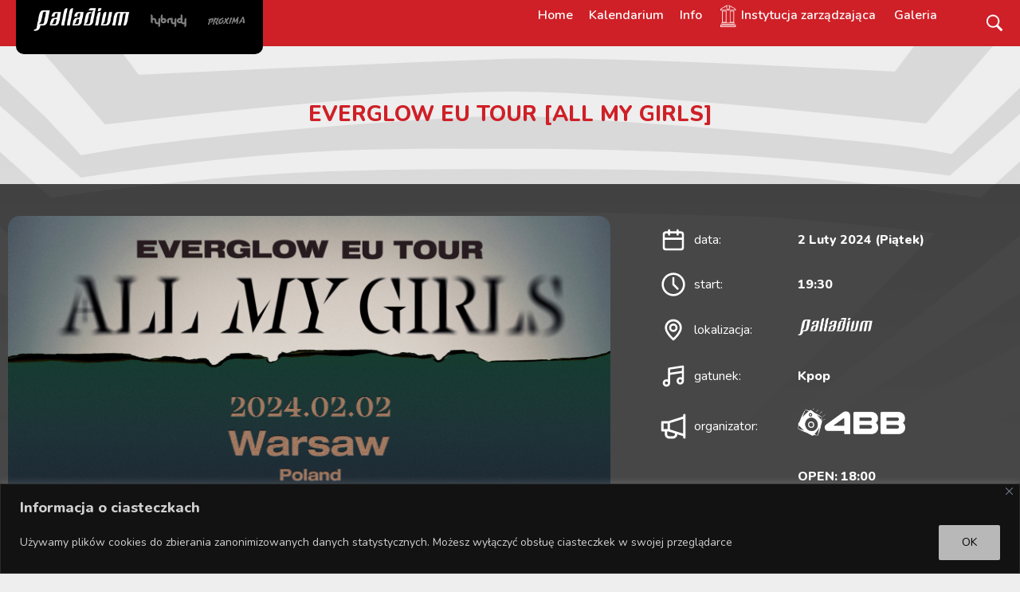

--- FILE ---
content_type: text/css
request_url: https://palladium.pl/wp-content/themes/fuv/css/palladium.css?ver=2.7.1.1688459084
body_size: 403
content:

body{
	background:#EEEEEE url(../images/tlo_palladium3.jpg) 50% 0px no-repeat;
	color:#333;
}
body, *{
	font-family: 'Nunito'!important; 
}

.page-header h1,
h2{
	color:#CF2027;
}
#header .current-menu-item>a{
	color:#CF2027;
}
h2:before,
h2:after{
	background:#333;
}
.aktualnosc a{
	color:white;
	background:#CF2027;
}
.aktualnosc a:hover{
	background:#af252a;
}
.calendar_event{
	background:#CF2027;
}
#header{
	background:#CF2027;
}
#header .current-menu-item>a{
	color:#000;
	background:#fff;
}
.post_date_inner{
	color:white;
	background:#000;
}
.fc-event, .fc-event-dot,
.cmcal-calendar-container a.fc-event, 
.cmcal-calendar-container a.fc-event-dot{
	background:#CF2027;
	background-color:#CF2027;
	color:white;
}
.cmcal-calendar-container a.fc-event, 
.cmcal-calendar-container a.fc-event-dot{
	color:white;
}

.cmcal-calendar-container a.fc-event:hover, 
.cmcal-calendar-container a.fc-event-dot:hover{
	background:#b00;
}

.wp-block-file__button{
	background:CF2027;
}
.wp-block-button .wp-block-button__link,
.button,
.column_2 .widget_nav_menu ul li a{
	background:#CF2027;
	font-weight:600;
}
.wp-block-file__button:hover,
.button:hover,
.column_2 .widget_nav_menu ul li a:hover{
	color:white;
	background:#af252a;
}
.column_2 .venue_logo,
.column_2 .organiser_logo{
	-webkit-filter: invert(100%); /* Safari/Chrome */
    filter: invert(100%);
}

.event_info .status_sold{
	background:rgba(0,0,0,1);
	color:red;
}

.event_info .status_cancelled{
	background:rgba(0,0,0,1);
	color:red;
}
.event_info a.status_kupbilet{
	background:rgba(0,0,0,1);
	color:white;
}
@media (max-width: 768px) {
	.calendar_event .event_info{
		background:black;
		border-radius: 0 0 10px 10px;
	}
}
#main_footer h3{
	color:#CF2027;
}

--- FILE ---
content_type: text/css
request_url: https://embed-config-meqesdpgvc.s3-eu-west-1.amazonaws.com/polskie-znaki.css
body_size: 14378
content:
@font-face {
  font-family: "Nunito-VariableFont";
  src: url("../style-extensions/assets/fonts/polskie-znaki/Nunito-VariableFont_wght.ttf")
    format("truetype");
  font-style: normal;
  font-weight: normal;
}

body {
  background: transparent;
  font-family: "Nunito-VariableFont" !important;
}

button {
  font-family: "Nunito-VariableFont" !important;
}
form {
  font-family: "Nunito-VariableFont" !important;
}
label {
  font-family: "Nunito-VariableFont" !important;
}
.MuiTypography-body1 {
  font-family: "Nunito-VariableFont" !important;
}

.MuiTypography-body2 {
  font-family: "Nunito-VariableFont" !important;
}

.MuiTypography-h1,
.MuiTypography-h2,
.MuiTypography-h3,
.MuiTypography-h4,
.MuiTypography-h5,
.MuiTypography-h6,
.MuiTypography-button,
.MuiTypography-paragraph {
  font-family: "Nunito-VariableFont" !important;
}
.MuiButtonBase-root {
  font-family: "Nunito-VariableFont" !important;
}
.MuiOutlinedInput-input {
  font-family: "Nunito-VariableFont" !important;
}

.form-layout-buy-form
  > .form-layout-two-columns
  > .form-layout-fixed-box
  > .summary-box
  > .summary-wrapper
  > .summary-sticky
  > .summary-content {
  border-radius: 1rem;
}

form
  > #client-data-id
  > .client-data
  > .client-data-form-panel
  > label
  > button {
  background: #cf2027;
  color: #fff;
  border-color: #cf2027;
}

/* INPUTS */
::placeholder {
  color: #000 !important;
}

/* INPUTS adres email */
form
  > #client-data-id
  > .client-data
  > .client-data-form-panel
  > label
  > input {
  background: rgba(256, 256, 256, 0.1);
  border: 0;
  color: #000000;
}

/* INPUTS imie nawisko */
form
  > #client-data-id
  > .client-data
  > .client-data-form-panel
  > .client-data-names
  > label
  > input {
  background: rgba(256, 256, 256, 0.1);
  border: 0;
  color: #000000;
}

form > #client-data-id > .client-data > .client-data-form-panel > button {
  background-color: #cf2027;
  color: #fff;
}

/* bg transparent */
.form-layout-buy-form
  > .form-layout-two-columns
  > .form-layout-form
  > div
  > ul
  > li
  > .pool {
  background: #cf2027;
  color: #000;
}

/* szczegoly puli */
.form-layout-buy-form
  > .form-layout-two-columns
  > .form-layout-form
  > div
  > ul
  > li
  > .pool
  > .pool-column-left
  > .pool-ticket-info
  > div:nth-child(2)
  > button {
  color: #000;
  border-bottom: solid 0.125rem #a33784 !important;
}

.form-layout-buy-form
  > .form-layout-two-columns
  > .form-layout-form
  > div
  > ul
  > li
  > .pool
  > .pool-column-left
  > .pool-ticket-info
  > div:nth-child(2)
  > button
  > i {
  border-color: #a33784 !important;
}

/* CONTAINER WHITE */
/* mobile summary */
form > .form-layout-mobile-summary {
  /* background: #c4c7ce; */
  border-radius: 1rem;
  padding: 1.5rem;
  margin-bottom: 3rem;
}

/* PLACE / MIEJSCE MOBILE */
#app
  > div
  > .form-layout-buy-form
  > .form-layout-two-columns
  > div:nth-child(1)
  > div:nth-child(2)
  > div
  > h3
  > a {
  border-color: #a33784;
  color: #000;
}

/* PLACE / MIEJSCE */
#app
  > div
  > .form-layout-buy-form
  > .form-layout-two-columns
  > .form-layout-fixed-box
  > .summary-box
  > .summary-wrapper
  > .summary-sticky
  > .summary-content
  > .summary-info-box
  > .summary-info
  > a {
  border-color: #a33784;
  color: #000 !important;
}

/* PODSUMOWANIE / SUMMARY */
/* DATE / DATA */
#app
  > div
  > .form-layout-buy-form
  > .form-layout-two-columns
  > .form-layout-fixed-box
  > .summary-box
  > .summary-wrapper
  > .summary-sticky
  > .summary-content
  > .summary-info-box {
  color: #000 !important;
}

/* PODSUMOWANIE / SUMMARY */
/* MOBILE DATE / DATA */
.form-layout-buy-form
  > .form-layout-two-columns
  > .form-layout-form
  > form
  > .form-layout-mobile-summary
  > .summary-box
  > .summary-wrapper
  > .summary-sticky
  > .summary-content
  > .summary-info-box
  > .summary-info {
  color: #000 !important;
}

/* MOBILE HEADER DATE / DATA */
.form-layout-buy-form
  > .form-layout-two-columns
  > div:nth-child(1)
  > div:nth-child(2)
  > div
  > h2 {
  color: #000 !important;
}

/* MOBILE HEADER TITLE / TITLE */
.form-layout-buy-form
  > .form-layout-two-columns
  > div:nth-child(1)
  > div:nth-child(2)
  > h1 {
  color: #000 !important;
}

/* MOBILE HEADER BG CONTAINER*/
.form-layout-buy-form > .form-layout-two-columns > div:nth-child(1) {
  background: transparent;
}

/* MOBILE HEADER BG CONTAINER */
#app
  > div
  > div:nth-child(3)
  > .form-layout-buy-form
  > .form-layout-two-columns
  > div:nth-child(1) {
  background: rgba(16, 16, 16, 0.1);
  border-radius: 1rem;
}

.form-layout-buy-form
  > .form-layout-two-columns
  > .form-layout-fixed-box
  > .summary-box
  > .summary-wrapper
  > .summary-sticky
  > .summary-content
  > .summary-info-box {
  color: #000;
}

/* event TITLE */
.form-layout-buy-form
  > .form-layout-two-columns
  > .form-layout-fixed-box
  > .summary-box
  > .summary-wrapper
  > .summary-sticky
  > .summary-content
  > h1 {
  color: #d9d3b0;
  border-color: #a33784;
}

.form-layout-buy-form
  > .form-layout-two-columns
  > .form-layout-fixed-box
  > .summary-box
  > .summary-wrapper
  > .summary-sticky
  > div:nth-child(2)
  > section
  > section
  > p {
  color: #000;
}

form
  > .form-layout-mobile-summary
  > .summary-box
  > .summary-wrapper
  > .summary-sticky
  > div:nth-child(2)
  > section
  > section
  > p:last-child {
  color: #000;
  border-bottom: 1px solid #000;
  padding-bottom: 10px;
}

form
  > .form-layout-mobile-summary
  > .summary-box
  > .summary-wrapper
  > .summary-sticky
  > div:nth-child(2)
  > section
  > section
  > p {
  color: #000;
}

.form-layout-buy-form
  > .form-layout-two-columns
  > .form-layout-fixed-box
  > .summary-box
  > .summary-wrapper
  > .summary-sticky
  > div:nth-child(2)
  > p
  > span {
  color: #000;
}

form
  > .form-layout-mobile-summary
  > .summary-box
  > .summary-wrapper
  > .summary-sticky
  > div:nth-child(2)
  > p
  > span {
  color: #000;
}

/* MOBILE PODSUMOWANIE / SUMMARY */
/*  event TITLE  */
.form-layout-buy-form
  > .form-layout-two-columns
  > .form-layout-form
  > form
  > .form-layout-mobile-summary
  > .summary-box
  > .summary-wrapper
  > .summary-sticky
  > .summary-content
  > h1 {
  color: #d9d3b0;
  border-color: #a33784;
}

form > #client-data-id {
  color: #000;
}

/* pool button */
.form-layout-buy-form
  > .form-layout-two-columns
  > .form-layout-form
  > div
  > ul
  > li
  > .pool
  > .pool-column
  > .buttons-wrapper
  > button {
  background: #a33784;
  color: #000;
}

/* BUTTON Kupuję i płacę */
.form-layout-buy-form
  > .form-layout-two-columns
  > .form-layout-form
  .form-layout-buy-button {
  background: #cf2027;
  color: #fff;
  border: none;
}

.form-layout-buy-form
  > .form-layout-two-columns
  > .form-layout-form
  .form-layout-buy-button:hover {
  background: #cf2027;
  color: #fff;
  border: none;
}

.agreements-additional-text,
.agreements-newsletter-text {
  color: #000 !important;
}

form > .form-layout-mobile-summary > h3 {
  color: #000 !important;
}

/* [ więcej / more ] link in Client of Empik Premium */
form
  > #client-data-id
  > .client-data
  > .client-data-form-panel
  > div:nth-child(5)
  > div:nth-child(2)
  > button {
  color: #a33784;
}

/* Akceptuję reulamin sprzedaży */
.checkbox > .checkbox-label > span > a {
  border-color: #cf2027;
  color: #000;
}

/* checked [ ] Akceptuję reulamin sprzedaży*/
.checkbox
  > .checkbox-label
  > input[type="checkbox"]:checked
  + span.checkbox-selector {
  background: #cf2027;
  color: #000000;
}

/* MAIL Bilet otrzymasz od razu */
.radio-button > .radio-label > span {
  color: #cf2027 !important;
}

/* Wysylka na adres e-mail */
.radio-button
  > .radio-label
  > input[type="radio"]:checked
  + span.radio-selector:before {
  border-color: #a33784;
  color: #000;
}

#app
  > div
  > div:nth-child(3)
  > .form-layout-buy-form
  > .form-layout-two-columns
  > div:nth-child(1) {
  background: transparent;
}

#app
  > div
  > div:nth-child(3)
  > .form-layout-buy-form
  > .form-layout-two-columns
  > div:nth-child(1)
  > div:nth-child(2)
  > h1 {
  color: #d9d3b0;
}

#app
  > div
  > div:nth-child(3)
  > .form-layout-buy-form
  > .form-layout-two-columns
  > div:nth-child(1)
  > div:nth-child(2)
  > div {
  color: #000;
}

#app
  > .form-layout-buy-form
  > .form-layout-two-columns
  > div:nth-child(1)
  > div:nth-child(2)
  > div
  > h3
  > a {
  color: #000;
  border-bottom: solid 0.125rem #a33784;
}

#app
  > div
  > div:nth-child(3)
  > .form-layout-buy-form
  > .form-layout-two-columns
  > div:nth-child(1) {
  border-radius: 1rem;
}

/* PODSUMOWANIE / SUMMARY */
/* ICON */
#app
  > div
  > .form-layout-buy-form
  > .form-layout-two-columns
  > .form-layout-fixed-box
  > .summary-box
  > .summary-wrapper
  > .summary-sticky
  > .summary-content
  > .summary-final
  > .summary-text
  > .summary-ticket-icon,
#app
  > div
  > div
  > div
  > div
  > .form-layout-fixed-box
  > div
  > div
  > .summary-sticky
  > div
  > .summary-final
  > .summary-text
  > span {
  background: url("https://web.goingapp.pl/storage/app/media/assets/images/embeds_custom/bilet-czerwony1.svg")
    no-repeat center;
  background-size: contain;
}

/* MOBILE PODSUMOWANIE / SUMMARY */
/* ICON */
.form-layout-buy-form
  > .form-layout-two-columns
  > .form-layout-form
  > form
  > .form-layout-mobile-summary
  > .summary-box
  > .summary-wrapper
  > .summary-sticky
  > .summary-content
  > .summary-final
  > .summary-text
  > .summary-ticket-icon {
  background: url("https://web.goingapp.pl/storage/app/media/assets/images/embeds_custom/bilet-czerwony1.svg")
    no-repeat center;
  background-size: contain;
}

/* TICKET - IKONA PRZY PULACH / POOL ICON */
.pool > .pool-column.pool-column-left > .pool-ticket-icon {
  background: url("https://web.goingapp.pl/storage/app/media/assets/images/embeds_custom/bilet-czerwony1.svg")
    no-repeat center;
  background-size: contain;
}

form
  > #client-data-id
  > .client-data
  > #autocomplete
  > .client-data-label
  > .client-data-label-header
  > span:nth-child(2) {
  color: #cf2027;
}

form
  > #client-data-id
  > .client-data
  > #autocomplete
  > .client-data-label
  > button {
  border: 0.125rem solid #cf2027;
  background: #cf2027;
}

form
  > #client-data-id
  > .client-data
  > #autocomplete
  > .client-data-label
  > button:hover {
  border: 0.125rem solid #cf2027;
  background: #cf2027;
}

form
  > #client-data-id
  > .client-data
  > .client-data-form-panel
  > .client-data-label
  > button:hover {
  background: #cf2027;
  color: #fff;
  border-color: #cf2027;
}

/* pool description // opis puli */
.form-layout-buy-form
  > .form-layout-two-columns
  > .form-layout-form
  > div
  > ul
  > li
  > .pool
  > .pool-column-left
  > .pool-ticket-info
  > div:nth-child(2)
  > div {
  color: #000;
}

/* code for pool // wpisz kod biletu upoważniający do wyboru danej puli */
.form-layout-buy-form
  > .form-layout-two-columns
  > .form-layout-form
  > div
  > ul
  > li
  > fieldset {
  background: #cf2027;
  color: #000;
}

/* PLACE / MIEJSCE MOBILE */
.form-layout-buy-form
  > .form-layout-two-columns
  > div:nth-child(1)
  > div:nth-child(2)
  > div
  > h3
  > a {
  border-color: #cf2027 !important;
  color: #000 !important;
}

/* INPUTY */

input,
label {
  color: #000 !important;
}

#client-data-id > .client-data > fieldset > .client-data-label > label > input,
#client-data-id > .client-data > fieldset > label > input {
  color: #000;
}

#client-data-id > div > fieldset > div > div > div > input,
#client-data-id > .client-data > fieldset > div > div > label > input,
#client-data-id > .client-data > fieldset > div > div > div > label > input {
  border: none;
  background: rgba(255, 255, 255, 0.1);
  color: #000;
}

/*AUTOFILL W INPUTACH*/
input::-webkit-contacts-auto-fill-button {
  background-color: #000000 !important;
}

h2.summary-info {
  color: #000 !important;
}

.checkbox-label div div a {
  color: #cf2027;
}

.MuiInputBase-input {
  background: rgba(256, 256, 256, 0.05);
}

.payment-methods div {
  background: #cf2027 !important;
}

.summary-content h3 {
  color: #000;
}

/* ubezpieczenia */

.MuiTypography-subtitle1 {
  color: #000;
  border-bottom: 1px solid #a33784;
}

.MuiTypography-caption {
  color: #000;
}

.MuiTypography-colorPrimary {
  color: #a33784;
}

div[class*="Agreements_newsletterText__"] p {
  color: #000 !important;
}

#client-data-id
  > div.agreements.Agreements_agreements__1uKKp
  > fieldset
  > div
  > div:nth-child(1)
  > div
  > label
  > div
  > p {
  color: #000 !important;
}

div[class*="Invoice_invoiceLegalText__"] p {
  color: #cf2027;
}

div[class*="Pool_pool__"] {
  color: #000;
}

div[class*="Pool_pool__"] button {
  color: #000;
  border-color: #cf2027 !important;
}

div[class*="Pool_pool__"] button > i {
  border-color: #cf2027 !important;
}

div[class*="Description_descriptionText__"] {
  color: #000;
}

div[class*="Buttons_button__"] {
  color: #000;
}

.buttons-wrapper button {
  background: #cf2027 !important;
  color: #000 !important;
}

.MuiOutlinedInput-notchedOutline {
  border-color: #cf2027 !important;
}

.summary-content > h4 {
  color: #000;
}

/* h5,
h6 {
} */

.checkbox
  > .checkbox-label
  > input[type="checkbox"]:checked
  + span.checkbox-selector {
  background: #cf2027;
  border-color: #cf2027;
  color: #000;
}

/* checked [X] Akceptuję reulamin sprzedaży*/
.checkbox
  > .checkbox-label
  > input[type="checkbox"]:checked
  + span.checkbox-selector::after {
  border-color: #fff;
}

.client-data-label > div > div:nth-of-type(2) > button {
  border-color: #cf2027;
  color: #000;
}

.summary-info-box > div:hover,
div[class*="Details_infoBox__"] > div:hover {
  background-color: unset !important;
}

.summary-info-box > div:hover > div > h6,
div[class*="Details_infoBox__"] > div:hover > div > h6,
.summary-info-box > div:hover > div > svg,
div[class*="Details_infoBox__"] > div:hover > div > svg {
  color: #cf2027 !important;
}

.MuiDialog-container > div > h2,
.MuiDialog-container > div > div > h6,
.summary-info-box > div > div > h6,
.summary-info-box > div > div > svg,
div[class*="Details_infoBox__"] > div > div > h6,
div[class*="Details_infoBox__"] > div > div > svg {
  color: #000;
}

.agreements-required-text {
  color: #000;
}

div[class*="AdditionalField_fillWithBuyerDataButton__"] {
  background: #cf2027 !important;
  border: 1px solid #cf2027 !important;
}


--- FILE ---
content_type: text/css
request_url: https://goingapp.pl/assets/LegacyButtons-BO_kkpIJ.css
body_size: 23369
content:
@charset "UTF-8";@import"https://fonts.googleapis.com/css2?family=Poppins:wght@300;400;500;600;700;800&display=swap";@import"https://fonts.googleapis.com/css2?family=Lexend+Deca:wght@100..900&family=Work+Sans:ital,wght@0,100..900;1,100..900&display=swap";@font-face{font-display:block;font-family:app-icons;font-style:normal;font-weight:400;src:url(icons/icons.eot?860g7d);src:url(icons/icons.eot?860g7d#iefix) format("embedded-opentype"),url(icons/icons.ttf?860g7d) format("truetype"),url(icons/icons.woff?860g7d) format("woff"),url(icons/icons.svg?860g7d#app-icons) format("svg")}.formio-form .was-validated .form-control:valid,.formio-form .form-control.is-valid{background-image:url("data:image/svg+xml,%3csvg xmlns='http://www.w3.org/2000/svg' width='8' height='8' viewBox='0 0 8 8'%3e%3cpath fill='%2328a745' d='M2.3 6.73L.6 4.53c-.4-1.04.46-1.4 1.1-.8l1.1 1.4 3.4-3.8c.6-.63 1.6-.27 1.2.7l-4 4.6c-.43.5-.8.4-1.1.1z'/%3e%3c/svg%3e");background-position:right calc(.375em + .1875rem) center;background-repeat:no-repeat;background-size:calc(.75em + .375rem) calc(.75em + .375rem);border-color:#28a745;padding-right:calc(1.5em + .75rem)}.formio-form .was-validated .custom-select:valid,.formio-form .custom-select.is-valid{background:url("data:image/svg+xml,%3csvg xmlns='http://www.w3.org/2000/svg' width='4' height='5' viewBox='0 0 4 5'%3e%3cpath fill='%23343a40' d='M2 0L0 2h4zm0 5L0 3h4z'/%3e%3c/svg%3e") no-repeat right .75rem center/8px 10px,url("data:image/svg+xml,%3csvg xmlns='http://www.w3.org/2000/svg' width='8' height='8' viewBox='0 0 8 8'%3e%3cpath fill='%2328a745' d='M2.3 6.73L.6 4.53c-.4-1.04.46-1.4 1.1-.8l1.1 1.4 3.4-3.8c.6-.63 1.6-.27 1.2.7l-4 4.6c-.43.5-.8.4-1.1.1z'/%3e%3c/svg%3e") #fff no-repeat center right 1.75rem/ calc(.75em + .375rem) calc(.75em + .375rem);border-color:#28a745;padding-right:calc(.75em + 2.3125rem)}.formio-form .was-validated .form-control:invalid,.formio-form .form-control.is-invalid{background-image:url("data:image/svg+xml,%3csvg xmlns='http://www.w3.org/2000/svg' width='12' height='12' fill='none' stroke='%23dc3545' viewBox='0 0 12 12'%3e%3ccircle cx='6' cy='6' r='4.5'/%3e%3cpath stroke-linejoin='round' d='M5.8 3.6h.4L6 6.5z'/%3e%3ccircle cx='6' cy='8.2' r='.6' fill='%23dc3545' stroke='none'/%3e%3c/svg%3e");background-position:right calc(.375em + .1875rem) center;background-repeat:no-repeat;background-size:calc(.75em + .375rem) calc(.75em + .375rem);border-color:#dc3545;padding-right:calc(1.5em + .75rem)}.formio-form .was-validated .custom-select:invalid,.formio-form .custom-select.is-invalid{background:url("data:image/svg+xml,%3csvg xmlns='http://www.w3.org/2000/svg' width='4' height='5' viewBox='0 0 4 5'%3e%3cpath fill='%23343a40' d='M2 0L0 2h4zm0 5L0 3h4z'/%3e%3c/svg%3e") no-repeat right .75rem center/8px 10px,url("data:image/svg+xml,%3csvg xmlns='http://www.w3.org/2000/svg' width='12' height='12' fill='none' stroke='%23dc3545' viewBox='0 0 12 12'%3e%3ccircle cx='6' cy='6' r='4.5'/%3e%3cpath stroke-linejoin='round' d='M5.8 3.6h.4L6 6.5z'/%3e%3ccircle cx='6' cy='8.2' r='.6' fill='%23dc3545' stroke='none'/%3e%3c/svg%3e") #fff no-repeat center right 1.75rem/ calc(.75em + .375rem) calc(.75em + .375rem);border-color:#dc3545;padding-right:calc(.75em + 2.3125rem)}.formio-form .custom-checkbox .custom-control-input:checked~.custom-control-label:after{background-image:url("data:image/svg+xml,%3csvg xmlns='http://www.w3.org/2000/svg' width='8' height='8' viewBox='0 0 8 8'%3e%3cpath fill='%23fff' d='M6.564.75l-3.59 3.612-1.538-1.55L0 4.26l2.974 2.99L8 2.193z'/%3e%3c/svg%3e")}.formio-form .custom-checkbox .custom-control-input:indeterminate~.custom-control-label:after{background-image:url("data:image/svg+xml,%3csvg xmlns='http://www.w3.org/2000/svg' width='4' height='4' viewBox='0 0 4 4'%3e%3cpath stroke='%23fff' d='M0 2h4'/%3e%3c/svg%3e")}.formio-form .custom-radio .custom-control-input:checked~.custom-control-label:after{background-image:url("data:image/svg+xml,%3csvg xmlns='http://www.w3.org/2000/svg' width='12' height='12' viewBox='-4 -4 8 8'%3e%3ccircle r='3' fill='%23fff'/%3e%3c/svg%3e")}.formio-form .custom-select{-webkit-appearance:none;-moz-appearance:none;appearance:none;background:#fff url("data:image/svg+xml,%3csvg xmlns='http://www.w3.org/2000/svg' width='4' height='5' viewBox='0 0 4 5'%3e%3cpath fill='%23343a40' d='M2 0L0 2h4zm0 5L0 3h4z'/%3e%3c/svg%3e") no-repeat right .75rem center/8px 10px;border:1px solid #ced4da;border-radius:.25rem;color:#495057;display:inline-block;font-size:1rem;font-weight:400;height:calc(1.5em + .75rem + 2px);line-height:1.5;padding:.375rem 1.75rem .375rem .75rem;vertical-align:middle;width:100%}html{overflow-x:hidden}button,input,label,textarea{font:16px Poppins,-apple-system,BlinkMacSystemFont,Segoe UI,Roboto,Oxygen,Ubuntu,Cantarell,Fira Sans,Droid Sans,sans-serif}body{-webkit-font-smoothing:antialiased;-moz-osx-font-smoothing:grayscale;-webkit-overflow-scrolling:touch}body,h1,h2,h3,h4,h5,p,li,ul{margin:0;padding:0}a{text-decoration:none}b,strong{font-weight:500}i{font-style:normal}fieldset{margin-inline-start:0;margin-inline-end:0}.dark .btn-primary:hover{background-color:#ffff57;border-color:#ffff57;color:#111}.dark .btn-primary{background-color:#eff200;border-color:#eff200;color:#111}.dark .langButton{color:#fff}.dark .formio-form a{color:#eff200}.dark .formio-form .form-control{background-color:#282828;color:#fff}.dark .formio-form .form-control:focus{border-color:#eff200;-webkit-box-shadow:0 0 0 .2rem #eff200;box-shadow:0 0 0 .2rem #eff200}.dark .formio-form .list-group-item,.dark .formio-form .choices .choices__list--dropdown{background-color:#111}.dark .formio-form .choices[data-type*=select-one]:after{border-color:#ffffff transparent transparent}.dark .formio-form .choices[data-type*=select-one] .choices__button{filter:invert(1)}.dark .formio-form .choices[data-type*=select-one] .choices__input{background-color:#111;color:#fff}.dark .formio-form .choices[data-type*=select-one] .choices__list--dropdown .choices__item--selectable.is-highlighted{background-color:#282828}.backButtonDisabled .btn{display:none}.formio-form :root{--blue: #007bff;--indigo: #6610f2;--purple: #6f42c1;--pink: #e83e8c;--red: #dc3545;--orange: #fd7e14;--yellow: #ffc107;--green: #28a745;--teal: #20c997;--cyan: #17a2b8;--white: #fff;--gray: #6c757d;--gray-dark: #343a40;--primary: #007bff;--secondary: #6c757d;--success: #28a745;--info: #17a2b8;--warning: #ffc107;--danger: #dc3545;--light: #f8f9fa;--dark: #343a40;--breakpoint-xs: 0;--breakpoint-sm: 576px;--breakpoint-md: 768px;--breakpoint-lg: 992px;--breakpoint-xl: 1200px;--font-family-sans-serif: -apple-system, BlinkMacSystemFont, "Segoe UI", Roboto, "Helvetica Neue", Arial, "Noto Sans", sans-serif, "Apple Color Emoji", "Segoe UI Emoji", "Segoe UI Symbol", "Noto Color Emoji";--font-family-monospace: SFMono-Regular, Menlo, Monaco, Consolas, "Liberation Mono", "Courier New", monospace}.formio-form *,.formio-form *:before,.formio-form *:after{box-sizing:border-box}.formio-form [tabindex="-1"]:focus:not(:focus-visible){outline:0!important}.formio-form hr{box-sizing:content-box;height:0;overflow:visible}.formio-form h1,.formio-form h2,.formio-form h3,.formio-form h4,.formio-form h5,.formio-form h6{margin-bottom:.5rem;margin-top:0}.formio-form p{margin-bottom:1rem;margin-top:0}.formio-form abbr[title],.formio-form abbr[data-original-title]{border-bottom:0;cursor:help;text-decoration:underline;text-decoration:underline dotted;text-decoration-skip-ink:none}.formio-form address{font-style:normal;line-height:inherit;margin-bottom:1rem}.formio-form ol,.formio-form ul,.formio-form dl{margin-bottom:1rem;margin-top:0}.formio-form ol ol,.formio-form ul ul,.formio-form ol ul,.formio-form ul ol{margin-bottom:0}.formio-form dt{font-weight:700}.formio-form dd{margin-bottom:.5rem;margin-left:0}.formio-form blockquote{margin:0 0 1rem}.formio-form b,.formio-form strong{font-weight:bolder}.formio-form small{font-size:80%}.formio-form sub,.formio-form sup{font-size:75%;line-height:0;position:relative;vertical-align:baseline}.formio-form sub{bottom:-.25em}.formio-form sup{top:-.5em}.formio-form a{background-color:transparent;color:#007bff;text-decoration:none}.formio-form a:hover{color:#0056b3;text-decoration:underline}.formio-form a:not([href]):not([class]){color:inherit;text-decoration:none}.formio-form a:not([href]):not([class]):hover{color:inherit;text-decoration:none}.formio-form pre,.formio-form code,.formio-form kbd,.formio-form samp{font-family:SFMono-Regular,Menlo,Monaco,Consolas,Liberation Mono,Courier New,monospace;font-size:1em}.formio-form pre{margin-bottom:1rem;margin-top:0;overflow:auto;-ms-overflow-style:scrollbar}.formio-form figure{margin:0 0 1rem}.formio-form img{border-style:none;vertical-align:middle}.formio-form svg{overflow:hidden;vertical-align:middle}.formio-form table{border-collapse:collapse}.formio-form caption{caption-side:bottom;color:#6c757d;padding-bottom:.75rem;padding-top:.75rem;text-align:left}.formio-form th{text-align:inherit;text-align:-webkit-match-parent}.formio-form label{display:inline-block;margin-bottom:.5rem}.formio-form button{border-radius:0}.formio-form button:focus{outline:1px dotted;outline:5px auto -webkit-focus-ring-color}.formio-form input,.formio-form button,.formio-form select,.formio-form optgroup,.formio-form textarea{font-family:inherit;font-size:inherit;line-height:inherit;margin:0}.formio-form button,.formio-form input{overflow:visible}.formio-form button,.formio-form select{text-transform:none}.formio-form [role=button]{cursor:pointer}.formio-form select{word-wrap:normal}.formio-form button,.formio-form [type=button],.formio-form [type=reset],.formio-form [type=submit]{-webkit-appearance:button}.formio-form button:not(:disabled),.formio-form [type=button]:not(:disabled),.formio-form [type=reset]:not(:disabled),.formio-form [type=submit]:not(:disabled){cursor:pointer}.formio-form button::-moz-focus-inner,.formio-form [type=button]::-moz-focus-inner,.formio-form [type=reset]::-moz-focus-inner,.formio-form [type=submit]::-moz-focus-inner{border-style:none;padding:0}.formio-form input[type=radio],.formio-form input[type=checkbox]{box-sizing:border-box;padding:0}.formio-form textarea{overflow:auto;resize:vertical}.formio-form fieldset{border:0;margin:0;min-width:0;padding:0}.formio-form legend{color:inherit;display:block;font-size:1.5rem;line-height:inherit;margin-bottom:.5rem;max-width:100%;padding:0;white-space:normal;width:100%}.formio-form progress{vertical-align:baseline}.formio-form [type=number]::-webkit-inner-spin-button,.formio-form [type=number]::-webkit-outer-spin-button{height:auto}.formio-form [type=search]{-webkit-appearance:none;outline-offset:-2px}.formio-form [type=search]::-webkit-search-decoration{-webkit-appearance:none}.formio-form ::-webkit-file-upload-button{-webkit-appearance:button;font:inherit}.formio-form output{display:inline-block}.formio-form summary{cursor:pointer;display:list-item}.formio-form template{display:none}.formio-form [hidden]{display:none!important}.formio-form h1,.formio-form h2,.formio-form h3,.formio-form h4,.formio-form h5,.formio-form h6,.formio-form .h1,.formio-form .h2,.formio-form .h3,.formio-form .h4,.formio-form .h5,.formio-form .h6{font-weight:500;line-height:1.2;margin-bottom:.5rem}.formio-form h1,.formio-form .h1{font-size:2.5rem}.formio-form h2,.formio-form .h2{font-size:2rem}.formio-form h3,.formio-form .h3{font-size:1.75rem}.formio-form h4,.formio-form .h4{font-size:1.5rem}.formio-form h5,.formio-form .h5{font-size:1.25rem}.formio-form h6,.formio-form .h6{font-size:1rem}.formio-form .lead{font-size:1.25rem;font-weight:300}.formio-form .display-1{font-size:6rem;font-weight:300;line-height:1.2}.formio-form .display-2{font-size:5.5rem;font-weight:300;line-height:1.2}.formio-form .display-3{font-size:4.5rem;font-weight:300;line-height:1.2}.formio-form .display-4{font-size:3.5rem;font-weight:300;line-height:1.2}.formio-form hr{border:0;border-top:1px solid rgba(0,0,0,.1);margin-bottom:1rem;margin-top:1rem}.formio-form small,.formio-form .small{font-size:80%;font-weight:400}.formio-form mark,.formio-form .mark{background-color:#fcf8e3;padding:.2em}.formio-form .list-unstyled,.formio-form .list-inline{list-style:none;padding-left:0}.formio-form .list-inline-item{display:inline-block}.formio-form .list-inline-item:not(:last-child){margin-right:.5rem}.formio-form .initialism{font-size:90%;text-transform:uppercase}.formio-form .blockquote{font-size:1.25rem;margin-bottom:1rem}.formio-form .blockquote-footer{color:#6c757d;display:block;font-size:80%}.formio-form .blockquote-footer:before{content:"— "}.formio-form .img-fluid{height:auto;max-width:100%}.formio-form .img-thumbnail{background-color:#fff;border:1px solid #dee2e6;border-radius:.25rem;height:auto;max-width:100%;padding:.25rem}.formio-form .figure{display:inline-block}.formio-form .figure-img{line-height:1;margin-bottom:.5rem}.formio-form .figure-caption{color:#6c757d;font-size:90%}.formio-form code{color:#e83e8c;font-size:87.5%;word-wrap:break-word}.formio-form a>code{color:inherit}.formio-form kbd{background-color:#212529;border-radius:.2rem;color:#fff;font-size:87.5%;padding:.2rem .4rem}.formio-form kbd kbd{font-size:100%;font-weight:700;padding:0}.formio-form pre{color:#212529;display:block;font-size:87.5%}.formio-form pre code{color:inherit;font-size:inherit;word-break:normal}.formio-form .pre-scrollable{max-height:340px;overflow-y:scroll}.formio-form .container,.formio-form .container-fluid,.formio-form .container-xl,.formio-form .container-lg,.formio-form .container-md,.formio-form .container-sm{margin-left:auto;margin-right:auto;padding-left:15px;padding-right:15px;width:100%}@media (min-width: 576px){.formio-form .container-sm,.formio-form .container{max-width:540px}}@media (min-width: 768px){.formio-form .container-md,.formio-form .container-sm,.formio-form .container{max-width:720px}}@media (min-width: 992px){.formio-form .container-lg,.formio-form .container-md,.formio-form .container-sm,.formio-form .container{max-width:960px}}@media (min-width: 1200px){.formio-form .container-xl,.formio-form .container-lg,.formio-form .container-md,.formio-form .container-sm,.formio-form .container{max-width:1140px}}.formio-form .row{display:flex;flex-wrap:wrap;margin-left:-15px;margin-right:-15px}.formio-form .no-gutters{margin-left:0;margin-right:0}.formio-form .no-gutters>.col,.formio-form .no-gutters>[class*=col-]{padding-left:0;padding-right:0}.formio-form .col-xl,.formio-form .col-xl-auto,.formio-form .col-xl-12,.formio-form .col-xl-11,.formio-form .col-xl-10,.formio-form .col-xl-9,.formio-form .col-xl-8,.formio-form .col-xl-7,.formio-form .col-xl-6,.formio-form .col-xl-5,.formio-form .col-xl-4,.formio-form .col-xl-3,.formio-form .col-xl-2,.formio-form .col-xl-1,.formio-form .col-lg,.formio-form .col-lg-auto,.formio-form .col-lg-12,.formio-form .col-lg-11,.formio-form .col-lg-10,.formio-form .col-lg-9,.formio-form .col-lg-8,.formio-form .col-lg-7,.formio-form .col-lg-6,.formio-form .col-lg-5,.formio-form .col-lg-4,.formio-form .col-lg-3,.formio-form .col-lg-2,.formio-form .col-lg-1,.formio-form .col-md,.formio-form .col-md-auto,.formio-form .col-md-12,.formio-form .col-md-11,.formio-form .col-md-10,.formio-form .col-md-9,.formio-form .col-md-8,.formio-form .col-md-7,.formio-form .col-md-6,.formio-form .col-md-5,.formio-form .col-md-4,.formio-form .col-md-3,.formio-form .col-md-2,.formio-form .col-md-1,.formio-form .col-sm,.formio-form .col-sm-auto,.formio-form .col-sm-12,.formio-form .col-sm-11,.formio-form .col-sm-10,.formio-form .col-sm-9,.formio-form .col-sm-8,.formio-form .col-sm-7,.formio-form .col-sm-6,.formio-form .col-sm-5,.formio-form .col-sm-4,.formio-form .col-sm-3,.formio-form .col-sm-2,.formio-form .col-sm-1,.formio-form .col,.formio-form .col-auto,.formio-form .col-12,.formio-form .col-11,.formio-form .col-10,.formio-form .col-9,.formio-form .col-8,.formio-form .col-7,.formio-form .col-6,.formio-form .col-5,.formio-form .col-4,.formio-form .col-3,.formio-form .col-2,.formio-form .col-1{padding-left:15px;padding-right:15px;position:relative;width:100%}.formio-form .col{flex-basis:0;flex-grow:1;max-width:100%}.formio-form .row-cols-1>*{flex:0 0 100%;max-width:100%}.formio-form .row-cols-2>*{flex:0 0 50%;max-width:50%}.formio-form .row-cols-3>*{flex:0 0 33.3333333333%;max-width:33.3333333333%}.formio-form .row-cols-4>*{flex:0 0 25%;max-width:25%}.formio-form .row-cols-5>*{flex:0 0 20%;max-width:20%}.formio-form .row-cols-6>*{flex:0 0 16.6666666667%;max-width:16.6666666667%}.formio-form .col-auto{flex:0 0 auto;max-width:100%;width:auto}.formio-form .col-1{flex:0 0 8.3333333333%;max-width:8.3333333333%}.formio-form .col-2{flex:0 0 16.6666666667%;max-width:16.6666666667%}.formio-form .col-3{flex:0 0 25%;max-width:25%}.formio-form .col-4{flex:0 0 33.3333333333%;max-width:33.3333333333%}.formio-form .col-5{flex:0 0 41.6666666667%;max-width:41.6666666667%}.formio-form .col-6{flex:0 0 50%;max-width:50%}.formio-form .col-7{flex:0 0 58.3333333333%;max-width:58.3333333333%}.formio-form .col-8{flex:0 0 66.6666666667%;max-width:66.6666666667%}.formio-form .col-9{flex:0 0 75%;max-width:75%}.formio-form .col-10{flex:0 0 83.3333333333%;max-width:83.3333333333%}.formio-form .col-11{flex:0 0 91.6666666667%;max-width:91.6666666667%}.formio-form .col-12{flex:0 0 100%;max-width:100%}.formio-form .order-first{order:-1}.formio-form .order-last{order:13}.formio-form .order-0{order:0}.formio-form .order-1{order:1}.formio-form .order-2{order:2}.formio-form .order-3{order:3}.formio-form .order-4{order:4}.formio-form .order-5{order:5}.formio-form .order-6{order:6}.formio-form .order-7{order:7}.formio-form .order-8{order:8}.formio-form .order-9{order:9}.formio-form .order-10{order:10}.formio-form .order-11{order:11}.formio-form .order-12{order:12}.formio-form .offset-1{margin-left:8.3333333333%}.formio-form .offset-2{margin-left:16.6666666667%}.formio-form .offset-3{margin-left:25%}.formio-form .offset-4{margin-left:33.3333333333%}.formio-form .offset-5{margin-left:41.6666666667%}.formio-form .offset-6{margin-left:50%}.formio-form .offset-7{margin-left:58.3333333333%}.formio-form .offset-8{margin-left:66.6666666667%}.formio-form .offset-9{margin-left:75%}.formio-form .offset-10{margin-left:83.3333333333%}.formio-form .offset-11{margin-left:91.6666666667%}@media (min-width: 576px){.formio-form .col-sm{flex-basis:0;flex-grow:1;max-width:100%}.formio-form .row-cols-sm-1>*{flex:0 0 100%;max-width:100%}.formio-form .row-cols-sm-2>*{flex:0 0 50%;max-width:50%}.formio-form .row-cols-sm-3>*{flex:0 0 33.3333333333%;max-width:33.3333333333%}.formio-form .row-cols-sm-4>*{flex:0 0 25%;max-width:25%}.formio-form .row-cols-sm-5>*{flex:0 0 20%;max-width:20%}.formio-form .row-cols-sm-6>*{flex:0 0 16.6666666667%;max-width:16.6666666667%}.formio-form .col-sm-auto{flex:0 0 auto;max-width:100%;width:auto}.formio-form .col-sm-1{flex:0 0 8.3333333333%;max-width:8.3333333333%}.formio-form .col-sm-2{flex:0 0 16.6666666667%;max-width:16.6666666667%}.formio-form .col-sm-3{flex:0 0 25%;max-width:25%}.formio-form .col-sm-4{flex:0 0 33.3333333333%;max-width:33.3333333333%}.formio-form .col-sm-5{flex:0 0 41.6666666667%;max-width:41.6666666667%}.formio-form .col-sm-6{flex:0 0 50%;max-width:50%}.formio-form .col-sm-7{flex:0 0 58.3333333333%;max-width:58.3333333333%}.formio-form .col-sm-8{flex:0 0 66.6666666667%;max-width:66.6666666667%}.formio-form .col-sm-9{flex:0 0 75%;max-width:75%}.formio-form .col-sm-10{flex:0 0 83.3333333333%;max-width:83.3333333333%}.formio-form .col-sm-11{flex:0 0 91.6666666667%;max-width:91.6666666667%}.formio-form .col-sm-12{flex:0 0 100%;max-width:100%}.formio-form .order-sm-first{order:-1}.formio-form .order-sm-last{order:13}.formio-form .order-sm-0{order:0}.formio-form .order-sm-1{order:1}.formio-form .order-sm-2{order:2}.formio-form .order-sm-3{order:3}.formio-form .order-sm-4{order:4}.formio-form .order-sm-5{order:5}.formio-form .order-sm-6{order:6}.formio-form .order-sm-7{order:7}.formio-form .order-sm-8{order:8}.formio-form .order-sm-9{order:9}.formio-form .order-sm-10{order:10}.formio-form .order-sm-11{order:11}.formio-form .order-sm-12{order:12}.formio-form .offset-sm-0{margin-left:0}.formio-form .offset-sm-1{margin-left:8.3333333333%}.formio-form .offset-sm-2{margin-left:16.6666666667%}.formio-form .offset-sm-3{margin-left:25%}.formio-form .offset-sm-4{margin-left:33.3333333333%}.formio-form .offset-sm-5{margin-left:41.6666666667%}.formio-form .offset-sm-6{margin-left:50%}.formio-form .offset-sm-7{margin-left:58.3333333333%}.formio-form .offset-sm-8{margin-left:66.6666666667%}.formio-form .offset-sm-9{margin-left:75%}.formio-form .offset-sm-10{margin-left:83.3333333333%}.formio-form .offset-sm-11{margin-left:91.6666666667%}}@media (min-width: 768px){.formio-form .col-md{flex-basis:0;flex-grow:1;max-width:100%}.formio-form .row-cols-md-1>*{flex:0 0 100%;max-width:100%}.formio-form .row-cols-md-2>*{flex:0 0 50%;max-width:50%}.formio-form .row-cols-md-3>*{flex:0 0 33.3333333333%;max-width:33.3333333333%}.formio-form .row-cols-md-4>*{flex:0 0 25%;max-width:25%}.formio-form .row-cols-md-5>*{flex:0 0 20%;max-width:20%}.formio-form .row-cols-md-6>*{flex:0 0 16.6666666667%;max-width:16.6666666667%}.formio-form .col-md-auto{flex:0 0 auto;max-width:100%;width:auto}.formio-form .col-md-1{flex:0 0 8.3333333333%;max-width:8.3333333333%}.formio-form .col-md-2{flex:0 0 16.6666666667%;max-width:16.6666666667%}.formio-form .col-md-3{flex:0 0 25%;max-width:25%}.formio-form .col-md-4{flex:0 0 33.3333333333%;max-width:33.3333333333%}.formio-form .col-md-5{flex:0 0 41.6666666667%;max-width:41.6666666667%}.formio-form .col-md-6{flex:0 0 50%;max-width:50%}.formio-form .col-md-7{flex:0 0 58.3333333333%;max-width:58.3333333333%}.formio-form .col-md-8{flex:0 0 66.6666666667%;max-width:66.6666666667%}.formio-form .col-md-9{flex:0 0 75%;max-width:75%}.formio-form .col-md-10{flex:0 0 83.3333333333%;max-width:83.3333333333%}.formio-form .col-md-11{flex:0 0 91.6666666667%;max-width:91.6666666667%}.formio-form .col-md-12{flex:0 0 100%;max-width:100%}.formio-form .order-md-first{order:-1}.formio-form .order-md-last{order:13}.formio-form .order-md-0{order:0}.formio-form .order-md-1{order:1}.formio-form .order-md-2{order:2}.formio-form .order-md-3{order:3}.formio-form .order-md-4{order:4}.formio-form .order-md-5{order:5}.formio-form .order-md-6{order:6}.formio-form .order-md-7{order:7}.formio-form .order-md-8{order:8}.formio-form .order-md-9{order:9}.formio-form .order-md-10{order:10}.formio-form .order-md-11{order:11}.formio-form .order-md-12{order:12}.formio-form .offset-md-0{margin-left:0}.formio-form .offset-md-1{margin-left:8.3333333333%}.formio-form .offset-md-2{margin-left:16.6666666667%}.formio-form .offset-md-3{margin-left:25%}.formio-form .offset-md-4{margin-left:33.3333333333%}.formio-form .offset-md-5{margin-left:41.6666666667%}.formio-form .offset-md-6{margin-left:50%}.formio-form .offset-md-7{margin-left:58.3333333333%}.formio-form .offset-md-8{margin-left:66.6666666667%}.formio-form .offset-md-9{margin-left:75%}.formio-form .offset-md-10{margin-left:83.3333333333%}.formio-form .offset-md-11{margin-left:91.6666666667%}}@media (min-width: 992px){.formio-form .col-lg{flex-basis:0;flex-grow:1;max-width:100%}.formio-form .row-cols-lg-1>*{flex:0 0 100%;max-width:100%}.formio-form .row-cols-lg-2>*{flex:0 0 50%;max-width:50%}.formio-form .row-cols-lg-3>*{flex:0 0 33.3333333333%;max-width:33.3333333333%}.formio-form .row-cols-lg-4>*{flex:0 0 25%;max-width:25%}.formio-form .row-cols-lg-5>*{flex:0 0 20%;max-width:20%}.formio-form .row-cols-lg-6>*{flex:0 0 16.6666666667%;max-width:16.6666666667%}.formio-form .col-lg-auto{flex:0 0 auto;max-width:100%;width:auto}.formio-form .col-lg-1{flex:0 0 8.3333333333%;max-width:8.3333333333%}.formio-form .col-lg-2{flex:0 0 16.6666666667%;max-width:16.6666666667%}.formio-form .col-lg-3{flex:0 0 25%;max-width:25%}.formio-form .col-lg-4{flex:0 0 33.3333333333%;max-width:33.3333333333%}.formio-form .col-lg-5{flex:0 0 41.6666666667%;max-width:41.6666666667%}.formio-form .col-lg-6{flex:0 0 50%;max-width:50%}.formio-form .col-lg-7{flex:0 0 58.3333333333%;max-width:58.3333333333%}.formio-form .col-lg-8{flex:0 0 66.6666666667%;max-width:66.6666666667%}.formio-form .col-lg-9{flex:0 0 75%;max-width:75%}.formio-form .col-lg-10{flex:0 0 83.3333333333%;max-width:83.3333333333%}.formio-form .col-lg-11{flex:0 0 91.6666666667%;max-width:91.6666666667%}.formio-form .col-lg-12{flex:0 0 100%;max-width:100%}.formio-form .order-lg-first{order:-1}.formio-form .order-lg-last{order:13}.formio-form .order-lg-0{order:0}.formio-form .order-lg-1{order:1}.formio-form .order-lg-2{order:2}.formio-form .order-lg-3{order:3}.formio-form .order-lg-4{order:4}.formio-form .order-lg-5{order:5}.formio-form .order-lg-6{order:6}.formio-form .order-lg-7{order:7}.formio-form .order-lg-8{order:8}.formio-form .order-lg-9{order:9}.formio-form .order-lg-10{order:10}.formio-form .order-lg-11{order:11}.formio-form .order-lg-12{order:12}.formio-form .offset-lg-0{margin-left:0}.formio-form .offset-lg-1{margin-left:8.3333333333%}.formio-form .offset-lg-2{margin-left:16.6666666667%}.formio-form .offset-lg-3{margin-left:25%}.formio-form .offset-lg-4{margin-left:33.3333333333%}.formio-form .offset-lg-5{margin-left:41.6666666667%}.formio-form .offset-lg-6{margin-left:50%}.formio-form .offset-lg-7{margin-left:58.3333333333%}.formio-form .offset-lg-8{margin-left:66.6666666667%}.formio-form .offset-lg-9{margin-left:75%}.formio-form .offset-lg-10{margin-left:83.3333333333%}.formio-form .offset-lg-11{margin-left:91.6666666667%}}@media (min-width: 1200px){.formio-form .col-xl{flex-basis:0;flex-grow:1;max-width:100%}.formio-form .row-cols-xl-1>*{flex:0 0 100%;max-width:100%}.formio-form .row-cols-xl-2>*{flex:0 0 50%;max-width:50%}.formio-form .row-cols-xl-3>*{flex:0 0 33.3333333333%;max-width:33.3333333333%}.formio-form .row-cols-xl-4>*{flex:0 0 25%;max-width:25%}.formio-form .row-cols-xl-5>*{flex:0 0 20%;max-width:20%}.formio-form .row-cols-xl-6>*{flex:0 0 16.6666666667%;max-width:16.6666666667%}.formio-form .col-xl-auto{flex:0 0 auto;max-width:100%;width:auto}.formio-form .col-xl-1{flex:0 0 8.3333333333%;max-width:8.3333333333%}.formio-form .col-xl-2{flex:0 0 16.6666666667%;max-width:16.6666666667%}.formio-form .col-xl-3{flex:0 0 25%;max-width:25%}.formio-form .col-xl-4{flex:0 0 33.3333333333%;max-width:33.3333333333%}.formio-form .col-xl-5{flex:0 0 41.6666666667%;max-width:41.6666666667%}.formio-form .col-xl-6{flex:0 0 50%;max-width:50%}.formio-form .col-xl-7{flex:0 0 58.3333333333%;max-width:58.3333333333%}.formio-form .col-xl-8{flex:0 0 66.6666666667%;max-width:66.6666666667%}.formio-form .col-xl-9{flex:0 0 75%;max-width:75%}.formio-form .col-xl-10{flex:0 0 83.3333333333%;max-width:83.3333333333%}.formio-form .col-xl-11{flex:0 0 91.6666666667%;max-width:91.6666666667%}.formio-form .col-xl-12{flex:0 0 100%;max-width:100%}.formio-form .order-xl-first{order:-1}.formio-form .order-xl-last{order:13}.formio-form .order-xl-0{order:0}.formio-form .order-xl-1{order:1}.formio-form .order-xl-2{order:2}.formio-form .order-xl-3{order:3}.formio-form .order-xl-4{order:4}.formio-form .order-xl-5{order:5}.formio-form .order-xl-6{order:6}.formio-form .order-xl-7{order:7}.formio-form .order-xl-8{order:8}.formio-form .order-xl-9{order:9}.formio-form .order-xl-10{order:10}.formio-form .order-xl-11{order:11}.formio-form .order-xl-12{order:12}.formio-form .offset-xl-0{margin-left:0}.formio-form .offset-xl-1{margin-left:8.3333333333%}.formio-form .offset-xl-2{margin-left:16.6666666667%}.formio-form .offset-xl-3{margin-left:25%}.formio-form .offset-xl-4{margin-left:33.3333333333%}.formio-form .offset-xl-5{margin-left:41.6666666667%}.formio-form .offset-xl-6{margin-left:50%}.formio-form .offset-xl-7{margin-left:58.3333333333%}.formio-form .offset-xl-8{margin-left:66.6666666667%}.formio-form .offset-xl-9{margin-left:75%}.formio-form .offset-xl-10{margin-left:83.3333333333%}.formio-form .offset-xl-11{margin-left:91.6666666667%}}.formio-form .table{color:#212529;margin-bottom:1rem;width:100%}.formio-form .table th,.formio-form .table td{border-top:1px solid #dee2e6;padding:.75rem;vertical-align:top}.formio-form .table thead th{border-bottom:2px solid #dee2e6;vertical-align:bottom}.formio-form .table tbody+tbody{border-top:2px solid #dee2e6}.formio-form .table-sm th,.formio-form .table-sm td{padding:.3rem}.formio-form .table-bordered,.formio-form .table-bordered th,.formio-form .table-bordered td{border:1px solid #dee2e6}.formio-form .table-bordered thead th,.formio-form .table-bordered thead td{border-bottom-width:2px}.formio-form .table-borderless th,.formio-form .table-borderless td,.formio-form .table-borderless thead th,.formio-form .table-borderless tbody+tbody{border:0}.formio-form .table-striped tbody tr:nth-of-type(odd){background-color:#0000000d}.formio-form .table-hover tbody tr:hover{background-color:#00000013;color:#212529}.formio-form .table-primary,.formio-form .table-primary>th,.formio-form .table-primary>td{background-color:#b8daff}.formio-form .table-primary th,.formio-form .table-primary td,.formio-form .table-primary thead th,.formio-form .table-primary tbody+tbody{border-color:#7abaff}.formio-form .table-hover .table-primary:hover{background-color:#9fcdff}.formio-form .table-hover .table-primary:hover>td,.formio-form .table-hover .table-primary:hover>th{background-color:#9fcdff}.formio-form .table-secondary,.formio-form .table-secondary>th,.formio-form .table-secondary>td{background-color:#d6d8db}.formio-form .table-secondary th,.formio-form .table-secondary td,.formio-form .table-secondary thead th,.formio-form .table-secondary tbody+tbody{border-color:#b3b7bb}.formio-form .table-hover .table-secondary:hover{background-color:#c8cbcf}.formio-form .table-hover .table-secondary:hover>td,.formio-form .table-hover .table-secondary:hover>th{background-color:#c8cbcf}.formio-form .table-success,.formio-form .table-success>th,.formio-form .table-success>td{background-color:#c3e6cb}.formio-form .table-success th,.formio-form .table-success td,.formio-form .table-success thead th,.formio-form .table-success tbody+tbody{border-color:#8fd19e}.formio-form .table-hover .table-success:hover{background-color:#b1dfbb}.formio-form .table-hover .table-success:hover>td,.formio-form .table-hover .table-success:hover>th{background-color:#b1dfbb}.formio-form .table-info,.formio-form .table-info>th,.formio-form .table-info>td{background-color:#bee5eb}.formio-form .table-info th,.formio-form .table-info td,.formio-form .table-info thead th,.formio-form .table-info tbody+tbody{border-color:#86cfda}.formio-form .table-hover .table-info:hover{background-color:#abdde5}.formio-form .table-hover .table-info:hover>td,.formio-form .table-hover .table-info:hover>th{background-color:#abdde5}.formio-form .table-warning,.formio-form .table-warning>th,.formio-form .table-warning>td{background-color:#ffeeba}.formio-form .table-warning th,.formio-form .table-warning td,.formio-form .table-warning thead th,.formio-form .table-warning tbody+tbody{border-color:#ffdf7e}.formio-form .table-hover .table-warning:hover{background-color:#ffe8a1}.formio-form .table-hover .table-warning:hover>td,.formio-form .table-hover .table-warning:hover>th{background-color:#ffe8a1}.formio-form .table-danger,.formio-form .table-danger>th,.formio-form .table-danger>td{background-color:#f5c6cb}.formio-form .table-danger th,.formio-form .table-danger td,.formio-form .table-danger thead th,.formio-form .table-danger tbody+tbody{border-color:#ed969e}.formio-form .table-hover .table-danger:hover{background-color:#f1b0b7}.formio-form .table-hover .table-danger:hover>td,.formio-form .table-hover .table-danger:hover>th{background-color:#f1b0b7}.formio-form .table-light,.formio-form .table-light>th,.formio-form .table-light>td{background-color:#fdfdfe}.formio-form .table-light th,.formio-form .table-light td,.formio-form .table-light thead th,.formio-form .table-light tbody+tbody{border-color:#fbfcfc}.formio-form .table-hover .table-light:hover{background-color:#ececf6}.formio-form .table-hover .table-light:hover>td,.formio-form .table-hover .table-light:hover>th{background-color:#ececf6}.formio-form .table-dark,.formio-form .table-dark>th,.formio-form .table-dark>td{background-color:#c6c8ca}.formio-form .table-dark th,.formio-form .table-dark td,.formio-form .table-dark thead th,.formio-form .table-dark tbody+tbody{border-color:#95999c}.formio-form .table-hover .table-dark:hover{background-color:#b9bbbe}.formio-form .table-hover .table-dark:hover>td,.formio-form .table-hover .table-dark:hover>th{background-color:#b9bbbe}.formio-form .table-active,.formio-form .table-active>th,.formio-form .table-active>td{background-color:#00000013}.formio-form .table-hover .table-active:hover{background-color:#00000013}.formio-form .table-hover .table-active:hover>td,.formio-form .table-hover .table-active:hover>th{background-color:#00000013}.formio-form .table .thead-dark th{background-color:#343a40;border-color:#454d55;color:#fff}.formio-form .table .thead-light th{background-color:#e9ecef;border-color:#dee2e6;color:#495057}.formio-form .table-dark{background-color:#343a40;color:#fff}.formio-form .table-dark th,.formio-form .table-dark td,.formio-form .table-dark thead th{border-color:#454d55}.formio-form .table-dark.table-bordered{border:0}.formio-form .table-dark.table-striped tbody tr:nth-of-type(odd){background-color:#ffffff0d}.formio-form .table-dark.table-hover tbody tr:hover{background-color:#ffffff13;color:#fff}@media (max-width: 575.98px){.formio-form .table-responsive-sm{display:block;-webkit-overflow-scrolling:touch;overflow-x:auto;width:100%}.formio-form .table-responsive-sm>.table-bordered{border:0}}@media (max-width: 767.98px){.formio-form .table-responsive-md{display:block;-webkit-overflow-scrolling:touch;overflow-x:auto;width:100%}.formio-form .table-responsive-md>.table-bordered{border:0}}@media (max-width: 991.98px){.formio-form .table-responsive-lg{display:block;-webkit-overflow-scrolling:touch;overflow-x:auto;width:100%}.formio-form .table-responsive-lg>.table-bordered{border:0}}@media (max-width: 1199.98px){.formio-form .table-responsive-xl{display:block;-webkit-overflow-scrolling:touch;overflow-x:auto;width:100%}.formio-form .table-responsive-xl>.table-bordered{border:0}}.formio-form .table-responsive{display:block;-webkit-overflow-scrolling:touch;overflow-x:auto;width:100%}.formio-form .table-responsive>.table-bordered{border:0}.formio-form .form-control{background-clip:padding-box;background-color:#fff;border:1px solid #ced4da;border-radius:.25rem;color:#495057;display:block;font-size:1rem;font-weight:400;height:calc(1.5em + .75rem + 2px);line-height:1.5;padding:.375rem .75rem;transition:border-color .15s ease-in-out,box-shadow .15s ease-in-out;width:100%}@media (prefers-reduced-motion: reduce){.formio-form .form-control{transition:none}}.formio-form .form-control::-ms-expand{background-color:transparent;border:0}.formio-form .form-control:-moz-focusring{color:transparent;text-shadow:0 0 0 #495057}.formio-form .form-control:focus{background-color:#fff;border-color:#80bdff;box-shadow:0 0 0 .2rem #007bff40;color:#495057;outline:0}.formio-form .form-control::placeholder{color:#6c757d;opacity:1}.formio-form .form-control:disabled,.formio-form .form-control[readonly]{background-color:#e9ecef;opacity:1}.formio-form input[type=date].form-control,.formio-form input[type=time].form-control,.formio-form input[type=datetime-local].form-control,.formio-form input[type=month].form-control{-webkit-appearance:none;-moz-appearance:none;appearance:none}.formio-form select.form-control:focus::-ms-value{background-color:#fff;color:#495057}.formio-form .form-control-file,.formio-form .form-control-range{display:block;width:100%}.formio-form .col-form-label{font-size:inherit;line-height:1.5;margin-bottom:0;padding-bottom:calc(.375rem + 1px);padding-top:calc(.375rem + 1px)}.formio-form .col-form-label-lg{font-size:1.25rem;line-height:1.5;padding-bottom:calc(.5rem + 1px);padding-top:calc(.5rem + 1px)}.formio-form .col-form-label-sm{font-size:.875rem;line-height:1.5;padding-bottom:calc(.25rem + 1px);padding-top:calc(.25rem + 1px)}.formio-form .form-control-plaintext{background-color:transparent;border:solid transparent;border-width:1px 0;color:#212529;display:block;font-size:1rem;line-height:1.5;margin-bottom:0;padding:.375rem 0;width:100%}.formio-form .form-control-plaintext.form-control-sm,.formio-form .form-control-plaintext.form-control-lg{padding-left:0;padding-right:0}.formio-form .form-control-sm{border-radius:.2rem;font-size:.875rem;height:calc(1.5em + .5rem + 2px);line-height:1.5;padding:.25rem .5rem}.formio-form .form-control-lg{border-radius:.3rem;font-size:1.25rem;height:calc(1.5em + 1rem + 2px);line-height:1.5;padding:.5rem 1rem}.formio-form select.form-control[size],.formio-form select.form-control[multiple],.formio-form textarea.form-control{height:auto}.formio-form .form-group{margin-bottom:1rem}.formio-form .form-text{display:block;margin-top:.25rem}.formio-form .form-row{display:flex;flex-wrap:wrap;margin-left:-5px;margin-right:-5px}.formio-form .form-row>.col,.formio-form .form-row>[class*=col-]{padding-left:5px;padding-right:5px}.formio-form .form-check{display:block;padding-left:1.25rem;position:relative}.formio-form .form-check-input{margin-left:-1.25rem;margin-top:.3rem;position:absolute}.formio-form .form-check-input[disabled]~.form-check-label,.formio-form .form-check-input:disabled~.form-check-label{color:#6c757d}.formio-form .form-check-label{margin-bottom:0}.formio-form .form-check-inline{align-items:center;display:inline-flex;margin-right:.75rem;padding-left:0}.formio-form .form-check-inline .form-check-input{margin-left:0;margin-right:.3125rem;margin-top:0;position:static}.formio-form .valid-feedback{color:#28a745;display:none;font-size:80%;margin-top:.25rem;width:100%}.formio-form .valid-tooltip{background-color:#28a745e6;border-radius:.25rem;color:#fff;display:none;font-size:.875rem;left:0;line-height:1.5;margin-top:.1rem;max-width:100%;padding:.25rem .5rem;position:absolute;top:100%;z-index:5}.formio-form .was-validated :valid~.valid-feedback,.formio-form .was-validated :valid~.valid-tooltip,.formio-form .is-valid~.valid-feedback,.formio-form .is-valid~.valid-tooltip{display:block}.formio-form .was-validated .form-control:valid,.formio-form .form-control.is-valid{background-image:url("data:image/svg+xml,%3csvg xmlns='http://www.w3.org/2000/svg' width='8' height='8' viewBox='0 0 8 8'%3e%3cpath fill='%2328a745' d='M2.3 6.73L.6 4.53c-.4-1.04.46-1.4 1.1-.8l1.1 1.4 3.4-3.8c.6-.63 1.6-.27 1.2.7l-4 4.6c-.43.5-.8.4-1.1.1z'/%3e%3c/svg%3e");background-position:right calc(.375em + .1875rem) center;background-repeat:no-repeat;background-size:calc(.75em + .375rem) calc(.75em + .375rem);border-color:#28a745;padding-right:calc(1.5em + .75rem)}.formio-form .was-validated .form-control:valid:focus,.formio-form .form-control.is-valid:focus{border-color:#28a745;box-shadow:0 0 0 .2rem #28a74540}.formio-form .was-validated textarea.form-control:valid,.formio-form textarea.form-control.is-valid{background-position:top calc(.375em + .1875rem) right calc(.375em + .1875rem);padding-right:calc(1.5em + .75rem)}.formio-form .was-validated .custom-select:valid,.formio-form .custom-select.is-valid{background:url("data:image/svg+xml,%3csvg xmlns='http://www.w3.org/2000/svg' width='4' height='5' viewBox='0 0 4 5'%3e%3cpath fill='%23343a40' d='M2 0L0 2h4zm0 5L0 3h4z'/%3e%3c/svg%3e") no-repeat right .75rem center/8px 10px,url("data:image/svg+xml,%3csvg xmlns='http://www.w3.org/2000/svg' width='8' height='8' viewBox='0 0 8 8'%3e%3cpath fill='%2328a745' d='M2.3 6.73L.6 4.53c-.4-1.04.46-1.4 1.1-.8l1.1 1.4 3.4-3.8c.6-.63 1.6-.27 1.2.7l-4 4.6c-.43.5-.8.4-1.1.1z'/%3e%3c/svg%3e") #fff no-repeat center right 1.75rem/ calc(.75em + .375rem) calc(.75em + .375rem);border-color:#28a745;padding-right:calc(.75em + 2.3125rem)}.formio-form .was-validated .custom-select:valid:focus,.formio-form .custom-select.is-valid:focus{border-color:#28a745;box-shadow:0 0 0 .2rem #28a74540}.formio-form .was-validated .form-check-input:valid~.form-check-label,.formio-form .form-check-input.is-valid~.form-check-label{color:#28a745}.formio-form .was-validated .form-check-input:valid~.valid-feedback,.formio-form .was-validated .form-check-input:valid~.valid-tooltip,.formio-form .form-check-input.is-valid~.valid-feedback,.formio-form .form-check-input.is-valid~.valid-tooltip{display:block}.formio-form .was-validated .custom-control-input:valid~.custom-control-label,.formio-form .custom-control-input.is-valid~.custom-control-label{color:#28a745}.formio-form .was-validated .custom-control-input:valid~.custom-control-label:before,.formio-form .custom-control-input.is-valid~.custom-control-label:before{border-color:#28a745}.formio-form .was-validated .custom-control-input:valid:checked~.custom-control-label:before,.formio-form .custom-control-input.is-valid:checked~.custom-control-label:before{background-color:#34ce57;border-color:#34ce57}.formio-form .was-validated .custom-control-input:valid:focus~.custom-control-label:before,.formio-form .custom-control-input.is-valid:focus~.custom-control-label:before{box-shadow:0 0 0 .2rem #28a74540}.formio-form .was-validated .custom-control-input:valid:focus:not(:checked)~.custom-control-label:before,.formio-form .custom-control-input.is-valid:focus:not(:checked)~.custom-control-label:before{border-color:#28a745}.formio-form .was-validated .custom-file-input:valid~.custom-file-label,.formio-form .custom-file-input.is-valid~.custom-file-label{border-color:#28a745}.formio-form .was-validated .custom-file-input:valid:focus~.custom-file-label,.formio-form .custom-file-input.is-valid:focus~.custom-file-label{border-color:#28a745;box-shadow:0 0 0 .2rem #28a74540}.formio-form .invalid-feedback{color:#dc3545;display:none;font-size:80%;margin-top:.25rem;width:100%}.formio-form .invalid-tooltip{background-color:#dc3545e6;border-radius:.25rem;color:#fff;display:none;font-size:.875rem;left:0;line-height:1.5;margin-top:.1rem;max-width:100%;padding:.25rem .5rem;position:absolute;top:100%;z-index:5}.formio-form .was-validated :invalid~.invalid-feedback,.formio-form .was-validated :invalid~.invalid-tooltip,.formio-form .is-invalid~.invalid-feedback,.formio-form .is-invalid~.invalid-tooltip{display:block}.formio-form .was-validated .form-control:invalid,.formio-form .form-control.is-invalid{background-image:url("data:image/svg+xml,%3csvg xmlns='http://www.w3.org/2000/svg' width='12' height='12' fill='none' stroke='%23dc3545' viewBox='0 0 12 12'%3e%3ccircle cx='6' cy='6' r='4.5'/%3e%3cpath stroke-linejoin='round' d='M5.8 3.6h.4L6 6.5z'/%3e%3ccircle cx='6' cy='8.2' r='.6' fill='%23dc3545' stroke='none'/%3e%3c/svg%3e");background-position:right calc(.375em + .1875rem) center;background-repeat:no-repeat;background-size:calc(.75em + .375rem) calc(.75em + .375rem);border-color:#dc3545;padding-right:calc(1.5em + .75rem)}.formio-form .was-validated .form-control:invalid:focus,.formio-form .form-control.is-invalid:focus{border-color:#dc3545;box-shadow:0 0 0 .2rem #dc354540}.formio-form .was-validated textarea.form-control:invalid,.formio-form textarea.form-control.is-invalid{background-position:top calc(.375em + .1875rem) right calc(.375em + .1875rem);padding-right:calc(1.5em + .75rem)}.formio-form .was-validated .custom-select:invalid,.formio-form .custom-select.is-invalid{background:url("data:image/svg+xml,%3csvg xmlns='http://www.w3.org/2000/svg' width='4' height='5' viewBox='0 0 4 5'%3e%3cpath fill='%23343a40' d='M2 0L0 2h4zm0 5L0 3h4z'/%3e%3c/svg%3e") no-repeat right .75rem center/8px 10px,url("data:image/svg+xml,%3csvg xmlns='http://www.w3.org/2000/svg' width='12' height='12' fill='none' stroke='%23dc3545' viewBox='0 0 12 12'%3e%3ccircle cx='6' cy='6' r='4.5'/%3e%3cpath stroke-linejoin='round' d='M5.8 3.6h.4L6 6.5z'/%3e%3ccircle cx='6' cy='8.2' r='.6' fill='%23dc3545' stroke='none'/%3e%3c/svg%3e") #fff no-repeat center right 1.75rem/ calc(.75em + .375rem) calc(.75em + .375rem);border-color:#dc3545;padding-right:calc(.75em + 2.3125rem)}.formio-form .was-validated .custom-select:invalid:focus,.formio-form .custom-select.is-invalid:focus{border-color:#dc3545;box-shadow:0 0 0 .2rem #dc354540}.formio-form .was-validated .form-check-input:invalid~.form-check-label,.formio-form .form-check-input.is-invalid~.form-check-label{color:#dc3545}.formio-form .was-validated .form-check-input:invalid~.invalid-feedback,.formio-form .was-validated .form-check-input:invalid~.invalid-tooltip,.formio-form .form-check-input.is-invalid~.invalid-feedback,.formio-form .form-check-input.is-invalid~.invalid-tooltip{display:block}.formio-form .was-validated .custom-control-input:invalid~.custom-control-label,.formio-form .custom-control-input.is-invalid~.custom-control-label{color:#dc3545}.formio-form .was-validated .custom-control-input:invalid~.custom-control-label:before,.formio-form .custom-control-input.is-invalid~.custom-control-label:before{border-color:#dc3545}.formio-form .was-validated .custom-control-input:invalid:checked~.custom-control-label:before,.formio-form .custom-control-input.is-invalid:checked~.custom-control-label:before{background-color:#e4606d;border-color:#e4606d}.formio-form .was-validated .custom-control-input:invalid:focus~.custom-control-label:before,.formio-form .custom-control-input.is-invalid:focus~.custom-control-label:before{box-shadow:0 0 0 .2rem #dc354540}.formio-form .was-validated .custom-control-input:invalid:focus:not(:checked)~.custom-control-label:before,.formio-form .custom-control-input.is-invalid:focus:not(:checked)~.custom-control-label:before{border-color:#dc3545}.formio-form .was-validated .custom-file-input:invalid~.custom-file-label,.formio-form .custom-file-input.is-invalid~.custom-file-label{border-color:#dc3545}.formio-form .was-validated .custom-file-input:invalid:focus~.custom-file-label,.formio-form .custom-file-input.is-invalid:focus~.custom-file-label{border-color:#dc3545;box-shadow:0 0 0 .2rem #dc354540}.formio-form .form-inline{align-items:center;display:flex;flex-flow:row wrap}.formio-form .form-inline .form-check{width:100%}@media (min-width: 576px){.formio-form .form-inline label{align-items:center;display:flex;justify-content:center;margin-bottom:0}.formio-form .form-inline .form-group{align-items:center;display:flex;flex:0 0 auto;flex-flow:row wrap;margin-bottom:0}.formio-form .form-inline .form-control{display:inline-block;vertical-align:middle;width:auto}.formio-form .form-inline .form-control-plaintext{display:inline-block}.formio-form .form-inline .input-group,.formio-form .form-inline .custom-select{width:auto}.formio-form .form-inline .form-check{align-items:center;display:flex;justify-content:center;padding-left:0;width:auto}.formio-form .form-inline .form-check-input{flex-shrink:0;margin-left:0;margin-right:.25rem;margin-top:0;position:relative}.formio-form .form-inline .custom-control{align-items:center;justify-content:center}.formio-form .form-inline .custom-control-label{margin-bottom:0}}.formio-form .btn{background-color:transparent;border:1px solid transparent;border-radius:.25rem;color:#212529;display:inline-block;font-size:1rem;font-weight:400;line-height:1.5;padding:.375rem .75rem;text-align:center;transition:color .15s ease-in-out,background-color .15s ease-in-out,border-color .15s ease-in-out,box-shadow .15s ease-in-out;-webkit-user-select:none;user-select:none;vertical-align:middle}@media (prefers-reduced-motion: reduce){.formio-form .btn{transition:none}}.formio-form .btn:hover{color:#212529;text-decoration:none}.formio-form .btn:focus,.formio-form .btn.focus{box-shadow:0 0 0 .2rem #007bff40;outline:0}.formio-form .btn.disabled,.formio-form .btn:disabled{opacity:.65}.formio-form .btn:not(:disabled):not(.disabled){cursor:pointer}.formio-form a.btn.disabled,.formio-form fieldset:disabled a.btn{pointer-events:none}.formio-form .btn-primary{background-color:#007bff;border-color:#007bff;color:#fff}.formio-form .btn-primary:hover{background-color:#0069d9;border-color:#0062cc;color:#fff}.formio-form .btn-primary:focus,.formio-form .btn-primary.focus{background-color:#0069d9;border-color:#0062cc;box-shadow:0 0 0 .2rem #268fff80;color:#fff}.formio-form .btn-primary.disabled,.formio-form .btn-primary:disabled{background-color:#007bff;border-color:#007bff;color:#fff}.formio-form .btn-primary:not(:disabled):not(.disabled):active,.formio-form .btn-primary:not(:disabled):not(.disabled).active,.formio-form .show>.btn-primary.dropdown-toggle{background-color:#0062cc;border-color:#005cbf;color:#fff}.formio-form .btn-primary:not(:disabled):not(.disabled):active:focus,.formio-form .btn-primary:not(:disabled):not(.disabled).active:focus,.formio-form .show>.btn-primary.dropdown-toggle:focus{box-shadow:0 0 0 .2rem #268fff80}.formio-form .btn-secondary{background-color:#6c757d;border-color:#6c757d;color:#fff}.formio-form .btn-secondary:hover{background-color:#5a6268;border-color:#545b62;color:#fff}.formio-form .btn-secondary:focus,.formio-form .btn-secondary.focus{background-color:#5a6268;border-color:#545b62;box-shadow:0 0 0 .2rem #828a9180;color:#fff}.formio-form .btn-secondary.disabled,.formio-form .btn-secondary:disabled{background-color:#6c757d;border-color:#6c757d;color:#fff}.formio-form .btn-secondary:not(:disabled):not(.disabled):active,.formio-form .btn-secondary:not(:disabled):not(.disabled).active,.formio-form .show>.btn-secondary.dropdown-toggle{background-color:#545b62;border-color:#4e555b;color:#fff}.formio-form .btn-secondary:not(:disabled):not(.disabled):active:focus,.formio-form .btn-secondary:not(:disabled):not(.disabled).active:focus,.formio-form .show>.btn-secondary.dropdown-toggle:focus{box-shadow:0 0 0 .2rem #828a9180}.formio-form .btn-success{background-color:#28a745;border-color:#28a745;color:#fff}.formio-form .btn-success:hover{background-color:#218838;border-color:#1e7e34;color:#fff}.formio-form .btn-success:focus,.formio-form .btn-success.focus{background-color:#218838;border-color:#1e7e34;box-shadow:0 0 0 .2rem #48b46180;color:#fff}.formio-form .btn-success.disabled,.formio-form .btn-success:disabled{background-color:#28a745;border-color:#28a745;color:#fff}.formio-form .btn-success:not(:disabled):not(.disabled):active,.formio-form .btn-success:not(:disabled):not(.disabled).active,.formio-form .show>.btn-success.dropdown-toggle{background-color:#1e7e34;border-color:#1c7430;color:#fff}.formio-form .btn-success:not(:disabled):not(.disabled):active:focus,.formio-form .btn-success:not(:disabled):not(.disabled).active:focus,.formio-form .show>.btn-success.dropdown-toggle:focus{box-shadow:0 0 0 .2rem #48b46180}.formio-form .btn-info{background-color:#17a2b8;border-color:#17a2b8;color:#fff}.formio-form .btn-info:hover{background-color:#138496;border-color:#117a8b;color:#fff}.formio-form .btn-info:focus,.formio-form .btn-info.focus{background-color:#138496;border-color:#117a8b;box-shadow:0 0 0 .2rem #3ab0c380;color:#fff}.formio-form .btn-info.disabled,.formio-form .btn-info:disabled{background-color:#17a2b8;border-color:#17a2b8;color:#fff}.formio-form .btn-info:not(:disabled):not(.disabled):active,.formio-form .btn-info:not(:disabled):not(.disabled).active,.formio-form .show>.btn-info.dropdown-toggle{background-color:#117a8b;border-color:#10707f;color:#fff}.formio-form .btn-info:not(:disabled):not(.disabled):active:focus,.formio-form .btn-info:not(:disabled):not(.disabled).active:focus,.formio-form .show>.btn-info.dropdown-toggle:focus{box-shadow:0 0 0 .2rem #3ab0c380}.formio-form .btn-warning{background-color:#ffc107;border-color:#ffc107;color:#212529}.formio-form .btn-warning:hover{background-color:#e0a800;border-color:#d39e00;color:#212529}.formio-form .btn-warning:focus,.formio-form .btn-warning.focus{background-color:#e0a800;border-color:#d39e00;box-shadow:0 0 0 .2rem #deaa0c80;color:#212529}.formio-form .btn-warning.disabled,.formio-form .btn-warning:disabled{background-color:#ffc107;border-color:#ffc107;color:#212529}.formio-form .btn-warning:not(:disabled):not(.disabled):active,.formio-form .btn-warning:not(:disabled):not(.disabled).active,.formio-form .show>.btn-warning.dropdown-toggle{background-color:#d39e00;border-color:#c69500;color:#212529}.formio-form .btn-warning:not(:disabled):not(.disabled):active:focus,.formio-form .btn-warning:not(:disabled):not(.disabled).active:focus,.formio-form .show>.btn-warning.dropdown-toggle:focus{box-shadow:0 0 0 .2rem #deaa0c80}.formio-form .btn-danger{background-color:#dc3545;border-color:#dc3545;color:#fff}.formio-form .btn-danger:hover{background-color:#c82333;border-color:#bd2130;color:#fff}.formio-form .btn-danger:focus,.formio-form .btn-danger.focus{background-color:#c82333;border-color:#bd2130;box-shadow:0 0 0 .2rem #e1536180;color:#fff}.formio-form .btn-danger.disabled,.formio-form .btn-danger:disabled{background-color:#dc3545;border-color:#dc3545;color:#fff}.formio-form .btn-danger:not(:disabled):not(.disabled):active,.formio-form .btn-danger:not(:disabled):not(.disabled).active,.formio-form .show>.btn-danger.dropdown-toggle{background-color:#bd2130;border-color:#b21f2d;color:#fff}.formio-form .btn-danger:not(:disabled):not(.disabled):active:focus,.formio-form .btn-danger:not(:disabled):not(.disabled).active:focus,.formio-form .show>.btn-danger.dropdown-toggle:focus{box-shadow:0 0 0 .2rem #e1536180}.formio-form .btn-light{background-color:#f8f9fa;border-color:#f8f9fa;color:#212529}.formio-form .btn-light:hover{background-color:#e2e6ea;border-color:#dae0e5;color:#212529}.formio-form .btn-light:focus,.formio-form .btn-light.focus{background-color:#e2e6ea;border-color:#dae0e5;box-shadow:0 0 0 .2rem #d8d9db80;color:#212529}.formio-form .btn-light.disabled,.formio-form .btn-light:disabled{background-color:#f8f9fa;border-color:#f8f9fa;color:#212529}.formio-form .btn-light:not(:disabled):not(.disabled):active,.formio-form .btn-light:not(:disabled):not(.disabled).active,.formio-form .show>.btn-light.dropdown-toggle{background-color:#dae0e5;border-color:#d3d9df;color:#212529}.formio-form .btn-light:not(:disabled):not(.disabled):active:focus,.formio-form .btn-light:not(:disabled):not(.disabled).active:focus,.formio-form .show>.btn-light.dropdown-toggle:focus{box-shadow:0 0 0 .2rem #d8d9db80}.formio-form .btn-dark{background-color:#343a40;border-color:#343a40;color:#fff}.formio-form .btn-dark:hover{background-color:#23272b;border-color:#1d2124;color:#fff}.formio-form .btn-dark:focus,.formio-form .btn-dark.focus{background-color:#23272b;border-color:#1d2124;box-shadow:0 0 0 .2rem #52585d80;color:#fff}.formio-form .btn-dark.disabled,.formio-form .btn-dark:disabled{background-color:#343a40;border-color:#343a40;color:#fff}.formio-form .btn-dark:not(:disabled):not(.disabled):active,.formio-form .btn-dark:not(:disabled):not(.disabled).active,.formio-form .show>.btn-dark.dropdown-toggle{background-color:#1d2124;border-color:#171a1d;color:#fff}.formio-form .btn-dark:not(:disabled):not(.disabled):active:focus,.formio-form .btn-dark:not(:disabled):not(.disabled).active:focus,.formio-form .show>.btn-dark.dropdown-toggle:focus{box-shadow:0 0 0 .2rem #52585d80}.formio-form .btn-outline-primary{border-color:#007bff;color:#007bff}.formio-form .btn-outline-primary:hover{background-color:#007bff;border-color:#007bff;color:#fff}.formio-form .btn-outline-primary:focus,.formio-form .btn-outline-primary.focus{box-shadow:0 0 0 .2rem #007bff80}.formio-form .btn-outline-primary.disabled,.formio-form .btn-outline-primary:disabled{background-color:transparent;color:#007bff}.formio-form .btn-outline-primary:not(:disabled):not(.disabled):active,.formio-form .btn-outline-primary:not(:disabled):not(.disabled).active,.formio-form .show>.btn-outline-primary.dropdown-toggle{background-color:#007bff;border-color:#007bff;color:#fff}.formio-form .btn-outline-primary:not(:disabled):not(.disabled):active:focus,.formio-form .btn-outline-primary:not(:disabled):not(.disabled).active:focus,.formio-form .show>.btn-outline-primary.dropdown-toggle:focus{box-shadow:0 0 0 .2rem #007bff80}.formio-form .btn-outline-secondary{border-color:#6c757d;color:#6c757d}.formio-form .btn-outline-secondary:hover{background-color:#6c757d;border-color:#6c757d;color:#fff}.formio-form .btn-outline-secondary:focus,.formio-form .btn-outline-secondary.focus{box-shadow:0 0 0 .2rem #6c757d80}.formio-form .btn-outline-secondary.disabled,.formio-form .btn-outline-secondary:disabled{background-color:transparent;color:#6c757d}.formio-form .btn-outline-secondary:not(:disabled):not(.disabled):active,.formio-form .btn-outline-secondary:not(:disabled):not(.disabled).active,.formio-form .show>.btn-outline-secondary.dropdown-toggle{background-color:#6c757d;border-color:#6c757d;color:#fff}.formio-form .btn-outline-secondary:not(:disabled):not(.disabled):active:focus,.formio-form .btn-outline-secondary:not(:disabled):not(.disabled).active:focus,.formio-form .show>.btn-outline-secondary.dropdown-toggle:focus{box-shadow:0 0 0 .2rem #6c757d80}.formio-form .btn-outline-success{border-color:#28a745;color:#28a745}.formio-form .btn-outline-success:hover{background-color:#28a745;border-color:#28a745;color:#fff}.formio-form .btn-outline-success:focus,.formio-form .btn-outline-success.focus{box-shadow:0 0 0 .2rem #28a74580}.formio-form .btn-outline-success.disabled,.formio-form .btn-outline-success:disabled{background-color:transparent;color:#28a745}.formio-form .btn-outline-success:not(:disabled):not(.disabled):active,.formio-form .btn-outline-success:not(:disabled):not(.disabled).active,.formio-form .show>.btn-outline-success.dropdown-toggle{background-color:#28a745;border-color:#28a745;color:#fff}.formio-form .btn-outline-success:not(:disabled):not(.disabled):active:focus,.formio-form .btn-outline-success:not(:disabled):not(.disabled).active:focus,.formio-form .show>.btn-outline-success.dropdown-toggle:focus{box-shadow:0 0 0 .2rem #28a74580}.formio-form .btn-outline-info{border-color:#17a2b8;color:#17a2b8}.formio-form .btn-outline-info:hover{background-color:#17a2b8;border-color:#17a2b8;color:#fff}.formio-form .btn-outline-info:focus,.formio-form .btn-outline-info.focus{box-shadow:0 0 0 .2rem #17a2b880}.formio-form .btn-outline-info.disabled,.formio-form .btn-outline-info:disabled{background-color:transparent;color:#17a2b8}.formio-form .btn-outline-info:not(:disabled):not(.disabled):active,.formio-form .btn-outline-info:not(:disabled):not(.disabled).active,.formio-form .show>.btn-outline-info.dropdown-toggle{background-color:#17a2b8;border-color:#17a2b8;color:#fff}.formio-form .btn-outline-info:not(:disabled):not(.disabled):active:focus,.formio-form .btn-outline-info:not(:disabled):not(.disabled).active:focus,.formio-form .show>.btn-outline-info.dropdown-toggle:focus{box-shadow:0 0 0 .2rem #17a2b880}.formio-form .btn-outline-warning{border-color:#ffc107;color:#ffc107}.formio-form .btn-outline-warning:hover{background-color:#ffc107;border-color:#ffc107;color:#212529}.formio-form .btn-outline-warning:focus,.formio-form .btn-outline-warning.focus{box-shadow:0 0 0 .2rem #ffc10780}.formio-form .btn-outline-warning.disabled,.formio-form .btn-outline-warning:disabled{background-color:transparent;color:#ffc107}.formio-form .btn-outline-warning:not(:disabled):not(.disabled):active,.formio-form .btn-outline-warning:not(:disabled):not(.disabled).active,.formio-form .show>.btn-outline-warning.dropdown-toggle{background-color:#ffc107;border-color:#ffc107;color:#212529}.formio-form .btn-outline-warning:not(:disabled):not(.disabled):active:focus,.formio-form .btn-outline-warning:not(:disabled):not(.disabled).active:focus,.formio-form .show>.btn-outline-warning.dropdown-toggle:focus{box-shadow:0 0 0 .2rem #ffc10780}.formio-form .btn-outline-danger{border-color:#dc3545;color:#dc3545}.formio-form .btn-outline-danger:hover{background-color:#dc3545;border-color:#dc3545;color:#fff}.formio-form .btn-outline-danger:focus,.formio-form .btn-outline-danger.focus{box-shadow:0 0 0 .2rem #dc354580}.formio-form .btn-outline-danger.disabled,.formio-form .btn-outline-danger:disabled{background-color:transparent;color:#dc3545}.formio-form .btn-outline-danger:not(:disabled):not(.disabled):active,.formio-form .btn-outline-danger:not(:disabled):not(.disabled).active,.formio-form .show>.btn-outline-danger.dropdown-toggle{background-color:#dc3545;border-color:#dc3545;color:#fff}.formio-form .btn-outline-danger:not(:disabled):not(.disabled):active:focus,.formio-form .btn-outline-danger:not(:disabled):not(.disabled).active:focus,.formio-form .show>.btn-outline-danger.dropdown-toggle:focus{box-shadow:0 0 0 .2rem #dc354580}.formio-form .btn-outline-light{border-color:#f8f9fa;color:#f8f9fa}.formio-form .btn-outline-light:hover{background-color:#f8f9fa;border-color:#f8f9fa;color:#212529}.formio-form .btn-outline-light:focus,.formio-form .btn-outline-light.focus{box-shadow:0 0 0 .2rem #f8f9fa80}.formio-form .btn-outline-light.disabled,.formio-form .btn-outline-light:disabled{background-color:transparent;color:#f8f9fa}.formio-form .btn-outline-light:not(:disabled):not(.disabled):active,.formio-form .btn-outline-light:not(:disabled):not(.disabled).active,.formio-form .show>.btn-outline-light.dropdown-toggle{background-color:#f8f9fa;border-color:#f8f9fa;color:#212529}.formio-form .btn-outline-light:not(:disabled):not(.disabled):active:focus,.formio-form .btn-outline-light:not(:disabled):not(.disabled).active:focus,.formio-form .show>.btn-outline-light.dropdown-toggle:focus{box-shadow:0 0 0 .2rem #f8f9fa80}.formio-form .btn-outline-dark{border-color:#343a40;color:#343a40}.formio-form .btn-outline-dark:hover{background-color:#343a40;border-color:#343a40;color:#fff}.formio-form .btn-outline-dark:focus,.formio-form .btn-outline-dark.focus{box-shadow:0 0 0 .2rem #343a4080}.formio-form .btn-outline-dark.disabled,.formio-form .btn-outline-dark:disabled{background-color:transparent;color:#343a40}.formio-form .btn-outline-dark:not(:disabled):not(.disabled):active,.formio-form .btn-outline-dark:not(:disabled):not(.disabled).active,.formio-form .show>.btn-outline-dark.dropdown-toggle{background-color:#343a40;border-color:#343a40;color:#fff}.formio-form .btn-outline-dark:not(:disabled):not(.disabled):active:focus,.formio-form .btn-outline-dark:not(:disabled):not(.disabled).active:focus,.formio-form .show>.btn-outline-dark.dropdown-toggle:focus{box-shadow:0 0 0 .2rem #343a4080}.formio-form .btn-link{color:#007bff;font-weight:400;text-decoration:none}.formio-form .btn-link:hover{color:#0056b3;text-decoration:underline}.formio-form .btn-link:focus,.formio-form .btn-link.focus{text-decoration:underline}.formio-form .btn-link:disabled,.formio-form .btn-link.disabled{color:#6c757d;pointer-events:none}.formio-form .btn-lg,.formio-form .btn-group-lg>.btn{border-radius:.3rem;font-size:1.25rem;line-height:1.5;padding:.5rem 1rem}.formio-form .btn-sm,.formio-form .btn-group-sm>.btn{border-radius:.2rem;font-size:.875rem;line-height:1.5;padding:.25rem .5rem}.formio-form .btn-block{display:block;width:100%}.formio-form .btn-block+.btn-block{margin-top:.5rem}.formio-form input[type=submit].btn-block,.formio-form input[type=reset].btn-block,.formio-form input[type=button].btn-block{width:100%}.formio-form .fade{transition:opacity .15s linear}@media (prefers-reduced-motion: reduce){.formio-form .fade{transition:none}}.formio-form .fade:not(.show){opacity:0}.formio-form .collapse:not(.show){display:none}.formio-form .collapsing{height:0;overflow:hidden;position:relative;transition:height .35s ease}@media (prefers-reduced-motion: reduce){.formio-form .collapsing{transition:none}}.formio-form .dropup,.formio-form .dropright,.formio-form .dropdown,.formio-form .dropleft{position:relative}.formio-form .dropdown-toggle{white-space:nowrap}.formio-form .dropdown-toggle:after{border-bottom:0;border-left:.3em solid transparent;border-right:.3em solid transparent;border-top:.3em solid;content:"";display:inline-block;margin-left:.255em;vertical-align:.255em}.formio-form .dropdown-toggle:empty:after{margin-left:0}.formio-form .dropdown-menu{background-clip:padding-box;background-color:#fff;border:1px solid rgba(0,0,0,.15);border-radius:.25rem;color:#212529;display:none;float:left;font-size:1rem;left:0;list-style:none;margin:.125rem 0 0;min-width:10rem;padding:.5rem 0;position:absolute;text-align:left;top:100%;z-index:1000}.formio-form .dropdown-menu-left{left:0;right:auto}.formio-form .dropdown-menu-right{left:auto;right:0}@media (min-width: 576px){.formio-form .dropdown-menu-sm-left{left:0;right:auto}.formio-form .dropdown-menu-sm-right{left:auto;right:0}}@media (min-width: 768px){.formio-form .dropdown-menu-md-left{left:0;right:auto}.formio-form .dropdown-menu-md-right{left:auto;right:0}}@media (min-width: 992px){.formio-form .dropdown-menu-lg-left{left:0;right:auto}.formio-form .dropdown-menu-lg-right{left:auto;right:0}}@media (min-width: 1200px){.formio-form .dropdown-menu-xl-left{left:0;right:auto}.formio-form .dropdown-menu-xl-right{left:auto;right:0}}.formio-form .dropup .dropdown-menu{bottom:100%;margin-bottom:.125rem;margin-top:0;top:auto}.formio-form .dropup .dropdown-toggle:after{border-bottom:.3em solid;border-left:.3em solid transparent;border-right:.3em solid transparent;border-top:0;content:"";display:inline-block;margin-left:.255em;vertical-align:.255em}.formio-form .dropup .dropdown-toggle:empty:after{margin-left:0}.formio-form .dropright .dropdown-menu{left:100%;margin-left:.125rem;margin-top:0;right:auto;top:0}.formio-form .dropright .dropdown-toggle:after{border-bottom:.3em solid transparent;border-left:.3em solid;border-right:0;border-top:.3em solid transparent;content:"";display:inline-block;margin-left:.255em;vertical-align:.255em}.formio-form .dropright .dropdown-toggle:empty:after{margin-left:0}.formio-form .dropright .dropdown-toggle:after{vertical-align:0}.formio-form .dropleft .dropdown-menu{left:auto;margin-right:.125rem;margin-top:0;right:100%;top:0}.formio-form .dropleft .dropdown-toggle:after{content:"";display:inline-block;margin-left:.255em;vertical-align:.255em}.formio-form .dropleft .dropdown-toggle:after{display:none}.formio-form .dropleft .dropdown-toggle:before{border-bottom:.3em solid transparent;border-right:.3em solid;border-top:.3em solid transparent;content:"";display:inline-block;margin-right:.255em;vertical-align:.255em}.formio-form .dropleft .dropdown-toggle:empty:after{margin-left:0}.formio-form .dropleft .dropdown-toggle:before{vertical-align:0}.formio-form .dropdown-menu[x-placement^=top],.formio-form .dropdown-menu[x-placement^=right],.formio-form .dropdown-menu[x-placement^=bottom],.formio-form .dropdown-menu[x-placement^=left]{bottom:auto;right:auto}.formio-form .dropdown-divider{border-top:1px solid #e9ecef;height:0;margin:.5rem 0;overflow:hidden}.formio-form .dropdown-item{background-color:transparent;border:0;clear:both;color:#212529;display:block;font-weight:400;padding:.25rem 1.5rem;text-align:inherit;white-space:nowrap;width:100%}.formio-form .dropdown-item:hover,.formio-form .dropdown-item:focus{background-color:#f8f9fa;color:#16181b;text-decoration:none}.formio-form .dropdown-item.active,.formio-form .dropdown-item:active{background-color:#007bff;color:#fff;text-decoration:none}.formio-form .dropdown-item.disabled,.formio-form .dropdown-item:disabled{background-color:transparent;color:#6c757d;pointer-events:none}.formio-form .dropdown-menu.show{display:block}.formio-form .dropdown-header{color:#6c757d;display:block;font-size:.875rem;margin-bottom:0;padding:.5rem 1.5rem;white-space:nowrap}.formio-form .dropdown-item-text{color:#212529;display:block;padding:.25rem 1.5rem}.formio-form .btn-group,.formio-form .btn-group-vertical{display:inline-flex;position:relative;vertical-align:middle}.formio-form .btn-group>.btn,.formio-form .btn-group-vertical>.btn{flex:1 1 auto;position:relative}.formio-form .btn-group>.btn:hover,.formio-form .btn-group-vertical>.btn:hover{z-index:1}.formio-form .btn-group>.btn:focus,.formio-form .btn-group>.btn:active,.formio-form .btn-group>.btn.active,.formio-form .btn-group-vertical>.btn:focus,.formio-form .btn-group-vertical>.btn:active,.formio-form .btn-group-vertical>.btn.active{z-index:1}.formio-form .btn-toolbar{display:flex;flex-wrap:wrap;justify-content:flex-start}.formio-form .btn-toolbar .input-group{width:auto}.formio-form .btn-group>.btn:not(:first-child),.formio-form .btn-group>.btn-group:not(:first-child){margin-left:-1px}.formio-form .btn-group>.btn:not(:last-child):not(.dropdown-toggle),.formio-form .btn-group>.btn-group:not(:last-child)>.btn{border-bottom-right-radius:0;border-top-right-radius:0}.formio-form .btn-group>.btn:not(:first-child),.formio-form .btn-group>.btn-group:not(:first-child)>.btn{border-bottom-left-radius:0;border-top-left-radius:0}.formio-form .dropdown-toggle-split{padding-left:.5625rem;padding-right:.5625rem}.formio-form .dropdown-toggle-split:after,.formio-form .dropup .dropdown-toggle-split:after,.formio-form .dropright .dropdown-toggle-split:after{margin-left:0}.formio-form .dropleft .dropdown-toggle-split:before{margin-right:0}.formio-form .btn-sm+.dropdown-toggle-split,.formio-form .btn-group-sm>.btn+.dropdown-toggle-split{padding-left:.375rem;padding-right:.375rem}.formio-form .btn-lg+.dropdown-toggle-split,.formio-form .btn-group-lg>.btn+.dropdown-toggle-split{padding-left:.75rem;padding-right:.75rem}.formio-form .btn-group-vertical{align-items:flex-start;flex-direction:column;justify-content:center}.formio-form .btn-group-vertical>.btn,.formio-form .btn-group-vertical>.btn-group{width:100%}.formio-form .btn-group-vertical>.btn:not(:first-child),.formio-form .btn-group-vertical>.btn-group:not(:first-child){margin-top:-1px}.formio-form .btn-group-vertical>.btn:not(:last-child):not(.dropdown-toggle),.formio-form .btn-group-vertical>.btn-group:not(:last-child)>.btn{border-bottom-left-radius:0;border-bottom-right-radius:0}.formio-form .btn-group-vertical>.btn:not(:first-child),.formio-form .btn-group-vertical>.btn-group:not(:first-child)>.btn{border-top-left-radius:0;border-top-right-radius:0}.formio-form .btn-group-toggle>.btn,.formio-form .btn-group-toggle>.btn-group>.btn{margin-bottom:0}.formio-form .btn-group-toggle>.btn input[type=radio],.formio-form .btn-group-toggle>.btn input[type=checkbox],.formio-form .btn-group-toggle>.btn-group>.btn input[type=radio],.formio-form .btn-group-toggle>.btn-group>.btn input[type=checkbox]{clip:rect(0,0,0,0);pointer-events:none;position:absolute}.formio-form .input-group{align-items:stretch;display:flex;flex-wrap:wrap;position:relative;width:100%}.formio-form .input-group>.form-control,.formio-form .input-group>.form-control-plaintext,.formio-form .input-group>.custom-select,.formio-form .input-group>.custom-file{flex:1 1 auto;margin-bottom:0;min-width:0;position:relative;width:1%}.formio-form .input-group>.form-control+.form-control,.formio-form .input-group>.form-control+.custom-select,.formio-form .input-group>.form-control+.custom-file,.formio-form .input-group>.form-control-plaintext+.form-control,.formio-form .input-group>.form-control-plaintext+.custom-select,.formio-form .input-group>.form-control-plaintext+.custom-file,.formio-form .input-group>.custom-select+.form-control,.formio-form .input-group>.custom-select+.custom-select,.formio-form .input-group>.custom-select+.custom-file,.formio-form .input-group>.custom-file+.form-control,.formio-form .input-group>.custom-file+.custom-select,.formio-form .input-group>.custom-file+.custom-file{margin-left:-1px}.formio-form .input-group>.form-control:focus,.formio-form .input-group>.custom-select:focus,.formio-form .input-group>.custom-file .custom-file-input:focus~.custom-file-label{z-index:3}.formio-form .input-group>.custom-file .custom-file-input:focus{z-index:4}.formio-form .input-group>.form-control:not(:last-child),.formio-form .input-group>.custom-select:not(:last-child){border-bottom-right-radius:0;border-top-right-radius:0}.formio-form .input-group>.form-control:not(:first-child),.formio-form .input-group>.custom-select:not(:first-child){border-bottom-left-radius:0;border-top-left-radius:0}.formio-form .input-group>.custom-file{align-items:center;display:flex}.formio-form .input-group>.custom-file:not(:last-child) .custom-file-label,.formio-form .input-group>.custom-file:not(:last-child) .custom-file-label:after{border-bottom-right-radius:0;border-top-right-radius:0}.formio-form .input-group>.custom-file:not(:first-child) .custom-file-label{border-bottom-left-radius:0;border-top-left-radius:0}.formio-form .input-group-prepend,.formio-form .input-group-append{display:flex}.formio-form .input-group-prepend .btn,.formio-form .input-group-append .btn{position:relative;z-index:2}.formio-form .input-group-prepend .btn:focus,.formio-form .input-group-append .btn:focus{z-index:3}.formio-form .input-group-prepend .btn+.btn,.formio-form .input-group-prepend .btn+.input-group-text,.formio-form .input-group-prepend .input-group-text+.input-group-text,.formio-form .input-group-prepend .input-group-text+.btn,.formio-form .input-group-append .btn+.btn,.formio-form .input-group-append .btn+.input-group-text,.formio-form .input-group-append .input-group-text+.input-group-text,.formio-form .input-group-append .input-group-text+.btn{margin-left:-1px}.formio-form .input-group-prepend{margin-right:-1px}.formio-form .input-group-append{margin-left:-1px}.formio-form .input-group-text{align-items:center;background-color:#e9ecef;border:1px solid #ced4da;border-radius:.25rem;color:#495057;display:flex;font-size:1rem;font-weight:400;line-height:1.5;margin-bottom:0;padding:.375rem .75rem;text-align:center;white-space:nowrap}.formio-form .input-group-text input[type=radio],.formio-form .input-group-text input[type=checkbox]{margin-top:0}.formio-form .input-group-lg>.form-control:not(textarea),.formio-form .input-group-lg>.custom-select{height:calc(1.5em + 1rem + 2px)}.formio-form .input-group-lg>.form-control,.formio-form .input-group-lg>.custom-select,.formio-form .input-group-lg>.input-group-prepend>.input-group-text,.formio-form .input-group-lg>.input-group-append>.input-group-text,.formio-form .input-group-lg>.input-group-prepend>.btn,.formio-form .input-group-lg>.input-group-append>.btn{border-radius:.3rem;font-size:1.25rem;line-height:1.5;padding:.5rem 1rem}.formio-form .input-group-sm>.form-control:not(textarea),.formio-form .input-group-sm>.custom-select{height:calc(1.5em + .5rem + 2px)}.formio-form .input-group-sm>.form-control,.formio-form .input-group-sm>.custom-select,.formio-form .input-group-sm>.input-group-prepend>.input-group-text,.formio-form .input-group-sm>.input-group-append>.input-group-text,.formio-form .input-group-sm>.input-group-prepend>.btn,.formio-form .input-group-sm>.input-group-append>.btn{border-radius:.2rem;font-size:.875rem;line-height:1.5;padding:.25rem .5rem}.formio-form .input-group-lg>.custom-select,.formio-form .input-group-sm>.custom-select{padding-right:1.75rem}.formio-form .input-group>.input-group-prepend>.btn,.formio-form .input-group>.input-group-prepend>.input-group-text,.formio-form .input-group>.input-group-append:not(:last-child)>.btn,.formio-form .input-group>.input-group-append:not(:last-child)>.input-group-text,.formio-form .input-group>.input-group-append:last-child>.btn:not(:last-child):not(.dropdown-toggle),.formio-form .input-group>.input-group-append:last-child>.input-group-text:not(:last-child){border-bottom-right-radius:0;border-top-right-radius:0}.formio-form .input-group>.input-group-append>.btn,.formio-form .input-group>.input-group-append>.input-group-text,.formio-form .input-group>.input-group-prepend:not(:first-child)>.btn,.formio-form .input-group>.input-group-prepend:not(:first-child)>.input-group-text,.formio-form .input-group>.input-group-prepend:first-child>.btn:not(:first-child),.formio-form .input-group>.input-group-prepend:first-child>.input-group-text:not(:first-child){border-bottom-left-radius:0;border-top-left-radius:0}.formio-form .custom-control{-webkit-print-color-adjust:exact;print-color-adjust:exact;display:block;min-height:1.5rem;padding-left:1.5rem;position:relative;z-index:1}.formio-form .custom-control-inline{display:inline-flex;margin-right:1rem}.formio-form .custom-control-input{height:1.25rem;left:0;opacity:0;position:absolute;width:1rem;z-index:-1}.formio-form .custom-control-input:checked~.custom-control-label:before{background-color:#007bff;border-color:#007bff;color:#fff}.formio-form .custom-control-input:focus~.custom-control-label:before{box-shadow:0 0 0 .2rem #007bff40}.formio-form .custom-control-input:focus:not(:checked)~.custom-control-label:before{border-color:#80bdff}.formio-form .custom-control-input:not(:disabled):active~.custom-control-label:before{background-color:#b3d7ff;border-color:#b3d7ff;color:#fff}.formio-form .custom-control-input[disabled]~.custom-control-label,.formio-form .custom-control-input:disabled~.custom-control-label{color:#6c757d}.formio-form .custom-control-input[disabled]~.custom-control-label:before,.formio-form .custom-control-input:disabled~.custom-control-label:before{background-color:#e9ecef}.formio-form .custom-control-label{margin-bottom:0;position:relative;vertical-align:top}.formio-form .custom-control-label:before{background-color:#fff;border:#adb5bd solid 1px;content:"";display:block;height:1rem;left:-1.5rem;pointer-events:none;position:absolute;top:.25rem;width:1rem}.formio-form .custom-control-label:after{background:no-repeat 50%/50% 50%;content:"";display:block;height:1rem;left:-1.5rem;position:absolute;top:.25rem;width:1rem}.formio-form .custom-checkbox .custom-control-label:before{border-radius:.25rem}.formio-form .custom-checkbox .custom-control-input:checked~.custom-control-label:after{background-image:url("data:image/svg+xml,%3csvg xmlns='http://www.w3.org/2000/svg' width='8' height='8' viewBox='0 0 8 8'%3e%3cpath fill='%23fff' d='M6.564.75l-3.59 3.612-1.538-1.55L0 4.26l2.974 2.99L8 2.193z'/%3e%3c/svg%3e")}.formio-form .custom-checkbox .custom-control-input:indeterminate~.custom-control-label:before{background-color:#007bff;border-color:#007bff}.formio-form .custom-checkbox .custom-control-input:indeterminate~.custom-control-label:after{background-image:url("data:image/svg+xml,%3csvg xmlns='http://www.w3.org/2000/svg' width='4' height='4' viewBox='0 0 4 4'%3e%3cpath stroke='%23fff' d='M0 2h4'/%3e%3c/svg%3e")}.formio-form .custom-checkbox .custom-control-input:disabled:checked~.custom-control-label:before{background-color:#007bff80}.formio-form .custom-checkbox .custom-control-input:disabled:indeterminate~.custom-control-label:before{background-color:#007bff80}.formio-form .custom-radio .custom-control-label:before{border-radius:50%}.formio-form .custom-radio .custom-control-input:checked~.custom-control-label:after{background-image:url("data:image/svg+xml,%3csvg xmlns='http://www.w3.org/2000/svg' width='12' height='12' viewBox='-4 -4 8 8'%3e%3ccircle r='3' fill='%23fff'/%3e%3c/svg%3e")}.formio-form .custom-radio .custom-control-input:disabled:checked~.custom-control-label:before{background-color:#007bff80}.formio-form .custom-switch{padding-left:2.25rem}.formio-form .custom-switch .custom-control-label:before{border-radius:.5rem;left:-2.25rem;pointer-events:all;width:1.75rem}.formio-form .custom-switch .custom-control-label:after{background-color:#adb5bd;border-radius:.5rem;height:calc(1rem - 4px);left:calc(-2.25rem + 2px);top:calc(.25rem + 2px);transition:transform .15s ease-in-out,background-color .15s ease-in-out,border-color .15s ease-in-out,box-shadow .15s ease-in-out;width:calc(1rem - 4px)}@media (prefers-reduced-motion: reduce){.formio-form .custom-switch .custom-control-label:after{transition:none}}.formio-form .custom-switch .custom-control-input:checked~.custom-control-label:after{background-color:#fff;transform:translate(.75rem)}.formio-form .custom-switch .custom-control-input:disabled:checked~.custom-control-label:before{background-color:#007bff80}.formio-form .custom-select{-webkit-appearance:none;-moz-appearance:none;appearance:none;background:#fff url("data:image/svg+xml,%3csvg xmlns='http://www.w3.org/2000/svg' width='4' height='5' viewBox='0 0 4 5'%3e%3cpath fill='%23343a40' d='M2 0L0 2h4zm0 5L0 3h4z'/%3e%3c/svg%3e") no-repeat right .75rem center/8px 10px;border:1px solid #ced4da;border-radius:.25rem;color:#495057;display:inline-block;font-size:1rem;font-weight:400;height:calc(1.5em + .75rem + 2px);line-height:1.5;padding:.375rem 1.75rem .375rem .75rem;vertical-align:middle;width:100%}.formio-form .custom-select:focus{border-color:#80bdff;box-shadow:0 0 0 .2rem #007bff40;outline:0}.formio-form .custom-select:focus::-ms-value{background-color:#fff;color:#495057}.formio-form .custom-select[multiple],.formio-form .custom-select[size]:not([size="1"]){background-image:none;height:auto;padding-right:.75rem}.formio-form .custom-select:disabled{background-color:#e9ecef;color:#6c757d}.formio-form .custom-select::-ms-expand{display:none}.formio-form .custom-select:-moz-focusring{color:transparent;text-shadow:0 0 0 #495057}.formio-form .custom-select-sm{font-size:.875rem;height:calc(1.5em + .5rem + 2px);padding-bottom:.25rem;padding-left:.5rem;padding-top:.25rem}.formio-form .custom-select-lg{font-size:1.25rem;height:calc(1.5em + 1rem + 2px);padding-bottom:.5rem;padding-left:1rem;padding-top:.5rem}.formio-form .custom-file{display:inline-block;height:calc(1.5em + .75rem + 2px);margin-bottom:0;position:relative;width:100%}.formio-form .custom-file-input{height:calc(1.5em + .75rem + 2px);margin:0;opacity:0;position:relative;width:100%;z-index:2}.formio-form .custom-file-input:focus~.custom-file-label{border-color:#80bdff;box-shadow:0 0 0 .2rem #007bff40}.formio-form .custom-file-input[disabled]~.custom-file-label,.formio-form .custom-file-input:disabled~.custom-file-label{background-color:#e9ecef}.formio-form .custom-file-input:lang(en)~.custom-file-label:after{content:"Browse"}.formio-form .custom-file-input~.custom-file-label[data-browse]:after{content:attr(data-browse)}.formio-form .custom-file-label{background-color:#fff;border:1px solid #ced4da;border-radius:.25rem;color:#495057;font-weight:400;height:calc(1.5em + .75rem + 2px);left:0;line-height:1.5;padding:.375rem .75rem;position:absolute;right:0;top:0;z-index:1}.formio-form .custom-file-label:after{background-color:#e9ecef;border-left:inherit;border-radius:0 .25rem .25rem 0;bottom:0;color:#495057;content:"Browse";display:block;height:calc(1.5em + .75rem);line-height:1.5;padding:.375rem .75rem;position:absolute;right:0;top:0;z-index:3}.formio-form .custom-range{-webkit-appearance:none;-moz-appearance:none;appearance:none;background-color:transparent;height:1.4rem;padding:0;width:100%}.formio-form .custom-range:focus{outline:none}.formio-form .custom-range:focus::-webkit-slider-thumb{box-shadow:0 0 0 1px #fff,0 0 0 .2rem #007bff40}.formio-form .custom-range:focus::-moz-range-thumb{box-shadow:0 0 0 1px #fff,0 0 0 .2rem #007bff40}.formio-form .custom-range:focus::-ms-thumb{box-shadow:0 0 0 1px #fff,0 0 0 .2rem #007bff40}.formio-form .custom-range::-moz-focus-outer{border:0}.formio-form .custom-range::-webkit-slider-thumb{-webkit-appearance:none;-moz-appearance:none;appearance:none;background-color:#007bff;border:0;border-radius:1rem;height:1rem;margin-top:-.25rem;transition:background-color .15s ease-in-out,border-color .15s ease-in-out,box-shadow .15s ease-in-out;width:1rem}@media (prefers-reduced-motion: reduce){.formio-form .custom-range::-webkit-slider-thumb{transition:none}}.formio-form .custom-range::-webkit-slider-thumb:active{background-color:#b3d7ff}.formio-form .custom-range::-webkit-slider-runnable-track{background-color:#dee2e6;border-color:transparent;border-radius:1rem;color:transparent;cursor:pointer;height:.5rem;width:100%}.formio-form .custom-range::-moz-range-thumb{-webkit-appearance:none;-moz-appearance:none;appearance:none;background-color:#007bff;border:0;border-radius:1rem;height:1rem;transition:background-color .15s ease-in-out,border-color .15s ease-in-out,box-shadow .15s ease-in-out;width:1rem}@media (prefers-reduced-motion: reduce){.formio-form .custom-range::-moz-range-thumb{transition:none}}.formio-form .custom-range::-moz-range-thumb:active{background-color:#b3d7ff}.formio-form .custom-range::-moz-range-track{background-color:#dee2e6;border-color:transparent;border-radius:1rem;color:transparent;cursor:pointer;height:.5rem;width:100%}.formio-form .custom-range::-ms-thumb{-webkit-appearance:none;-moz-appearance:none;appearance:none;background-color:#007bff;border:0;border-radius:1rem;height:1rem;margin-left:.2rem;margin-right:.2rem;margin-top:0;transition:background-color .15s ease-in-out,border-color .15s ease-in-out,box-shadow .15s ease-in-out;width:1rem}@media (prefers-reduced-motion: reduce){.formio-form .custom-range::-ms-thumb{transition:none}}.formio-form .custom-range::-ms-thumb:active{background-color:#b3d7ff}.formio-form .custom-range::-ms-track{background-color:transparent;border-color:transparent;border-width:.5rem;color:transparent;cursor:pointer;height:.5rem;width:100%}.formio-form .custom-range::-ms-fill-lower{background-color:#dee2e6;border-radius:1rem}.formio-form .custom-range::-ms-fill-upper{background-color:#dee2e6;border-radius:1rem;margin-right:15px}.formio-form .custom-range:disabled::-webkit-slider-thumb{background-color:#adb5bd}.formio-form .custom-range:disabled::-webkit-slider-runnable-track{cursor:default}.formio-form .custom-range:disabled::-moz-range-thumb{background-color:#adb5bd}.formio-form .custom-range:disabled::-moz-range-track{cursor:default}.formio-form .custom-range:disabled::-ms-thumb{background-color:#adb5bd}.formio-form .custom-control-label:before,.formio-form .custom-file-label,.formio-form .custom-select{transition:background-color .15s ease-in-out,border-color .15s ease-in-out,box-shadow .15s ease-in-out}@media (prefers-reduced-motion: reduce){.formio-form .custom-control-label:before,.formio-form .custom-file-label,.formio-form .custom-select{transition:none}}.formio-form .badge{border-radius:.25rem;display:inline-block;font-size:75%;font-weight:700;line-height:1;padding:.25em .4em;text-align:center;transition:color .15s ease-in-out,background-color .15s ease-in-out,border-color .15s ease-in-out,box-shadow .15s ease-in-out;vertical-align:baseline;white-space:nowrap}@media (prefers-reduced-motion: reduce){.formio-form .badge{transition:none}}.formio-form a.badge:hover,.formio-form a.badge:focus{text-decoration:none}.formio-form .badge:empty{display:none}.formio-form .btn .badge{position:relative;top:-1px}.formio-form .badge-pill{border-radius:10rem;padding-left:.6em;padding-right:.6em}.formio-form .badge-primary{background-color:#007bff;color:#fff}.formio-form a.badge-primary:hover,.formio-form a.badge-primary:focus{background-color:#0062cc;color:#fff}.formio-form a.badge-primary:focus,.formio-form a.badge-primary.focus{box-shadow:0 0 0 .2rem #007bff80;outline:0}.formio-form .badge-secondary{background-color:#6c757d;color:#fff}.formio-form a.badge-secondary:hover,.formio-form a.badge-secondary:focus{background-color:#545b62;color:#fff}.formio-form a.badge-secondary:focus,.formio-form a.badge-secondary.focus{box-shadow:0 0 0 .2rem #6c757d80;outline:0}.formio-form .badge-success{background-color:#28a745;color:#fff}.formio-form a.badge-success:hover,.formio-form a.badge-success:focus{background-color:#1e7e34;color:#fff}.formio-form a.badge-success:focus,.formio-form a.badge-success.focus{box-shadow:0 0 0 .2rem #28a74580;outline:0}.formio-form .badge-info{background-color:#17a2b8;color:#fff}.formio-form a.badge-info:hover,.formio-form a.badge-info:focus{background-color:#117a8b;color:#fff}.formio-form a.badge-info:focus,.formio-form a.badge-info.focus{box-shadow:0 0 0 .2rem #17a2b880;outline:0}.formio-form .badge-warning{background-color:#ffc107;color:#212529}.formio-form a.badge-warning:hover,.formio-form a.badge-warning:focus{background-color:#d39e00;color:#212529}.formio-form a.badge-warning:focus,.formio-form a.badge-warning.focus{box-shadow:0 0 0 .2rem #ffc10780;outline:0}.formio-form .badge-danger{background-color:#dc3545;color:#fff}.formio-form a.badge-danger:hover,.formio-form a.badge-danger:focus{background-color:#bd2130;color:#fff}.formio-form a.badge-danger:focus,.formio-form a.badge-danger.focus{box-shadow:0 0 0 .2rem #dc354580;outline:0}.formio-form .badge-light{background-color:#f8f9fa;color:#212529}.formio-form a.badge-light:hover,.formio-form a.badge-light:focus{background-color:#dae0e5;color:#212529}.formio-form a.badge-light:focus,.formio-form a.badge-light.focus{box-shadow:0 0 0 .2rem #f8f9fa80;outline:0}.formio-form .badge-dark{background-color:#343a40;color:#fff}.formio-form a.badge-dark:hover,.formio-form a.badge-dark:focus{background-color:#1d2124;color:#fff}.formio-form a.badge-dark:focus,.formio-form a.badge-dark.focus{box-shadow:0 0 0 .2rem #343a4080;outline:0}.formio-form .jumbotron{background-color:#e9ecef;border-radius:.3rem;margin-bottom:2rem;padding:2rem 1rem}@media (min-width: 576px){.formio-form .jumbotron{padding:4rem 2rem}}.formio-form .jumbotron-fluid{border-radius:0;padding-left:0;padding-right:0}.formio-form .alert{border:1px solid transparent;border-radius:.25rem;margin-bottom:1rem;padding:.75rem 1.25rem;position:relative}.formio-form .alert-heading{color:inherit}.formio-form .alert-link{font-weight:700}.formio-form .alert-dismissible{padding-right:4rem}.formio-form .alert-dismissible .close{color:inherit;padding:.75rem 1.25rem;position:absolute;right:0;top:0;z-index:2}.formio-form .alert-primary{background-color:#cce5ff;border-color:#b8daff;color:#004085}.formio-form .alert-primary hr{border-top-color:#9fcdff}.formio-form .alert-primary .alert-link{color:#002752}.formio-form .alert-secondary{background-color:#e2e3e5;border-color:#d6d8db;color:#383d41}.formio-form .alert-secondary hr{border-top-color:#c8cbcf}.formio-form .alert-secondary .alert-link{color:#202326}.formio-form .alert-success{background-color:#d4edda;border-color:#c3e6cb;color:#155724}.formio-form .alert-success hr{border-top-color:#b1dfbb}.formio-form .alert-success .alert-link{color:#0b2e13}.formio-form .alert-info{background-color:#d1ecf1;border-color:#bee5eb;color:#0c5460}.formio-form .alert-info hr{border-top-color:#abdde5}.formio-form .alert-info .alert-link{color:#062c33}.formio-form .alert-warning{background-color:#fff3cd;border-color:#ffeeba;color:#856404}.formio-form .alert-warning hr{border-top-color:#ffe8a1}.formio-form .alert-warning .alert-link{color:#533f03}.formio-form .alert-danger{background-color:#f8d7da;border-color:#f5c6cb;color:#721c24}.formio-form .alert-danger hr{border-top-color:#f1b0b7}.formio-form .alert-danger .alert-link{color:#491217}.formio-form .alert-light{background-color:#fefefe;border-color:#fdfdfe;color:#818182}.formio-form .alert-light hr{border-top-color:#ececf6}.formio-form .alert-light .alert-link{color:#686868}.formio-form .alert-dark{background-color:#d6d8d9;border-color:#c6c8ca;color:#1b1e21}.formio-form .alert-dark hr{border-top-color:#b9bbbe}.formio-form .alert-dark .alert-link{color:#040505}@keyframes _progress-bar-stripes_5mvnt_1{0%{background-position:1rem 0}to{background-position:0 0}}.formio-form .progress{background-color:#e9ecef;border-radius:.25rem;display:flex;font-size:.75rem;height:1rem;line-height:0;overflow:hidden}.formio-form .progress-bar{background-color:#007bff;color:#fff;display:flex;flex-direction:column;justify-content:center;overflow:hidden;text-align:center;transition:width .6s ease;white-space:nowrap}@media (prefers-reduced-motion: reduce){.formio-form .progress-bar{transition:none}}.formio-form .progress-bar-striped{background-image:linear-gradient(45deg,rgba(255,255,255,.15) 25%,transparent 25%,transparent 50%,rgba(255,255,255,.15) 50%,rgba(255,255,255,.15) 75%,transparent 75%,transparent);background-size:1rem 1rem}.formio-form .progress-bar-animated{animation:progress-bar-stripes 1s linear infinite}@media (prefers-reduced-motion: reduce){.formio-form .progress-bar-animated{animation:none}}.formio-form .media{align-items:flex-start;display:flex}.formio-form .media-body{flex:1}.formio-form .list-group{border-radius:.25rem;display:flex;flex-direction:column;margin-bottom:0;padding-left:0}.formio-form .list-group-item-action{color:#495057;text-align:inherit;width:100%}.formio-form .list-group-item-action:hover,.formio-form .list-group-item-action:focus{background-color:#f8f9fa;color:#495057;text-decoration:none;z-index:1}.formio-form .list-group-item-action:active{background-color:#e9ecef;color:#212529}.formio-form .list-group-item{background-color:#fff;border:1px solid rgba(0,0,0,.125);display:block;padding:.75rem 1.25rem;position:relative}.formio-form .list-group-item:first-child{border-top-left-radius:inherit;border-top-right-radius:inherit}.formio-form .list-group-item:last-child{border-bottom-left-radius:inherit;border-bottom-right-radius:inherit}.formio-form .list-group-item.disabled,.formio-form .list-group-item:disabled{background-color:#fff;color:#6c757d;pointer-events:none}.formio-form .list-group-item.active{background-color:#007bff;border-color:#007bff;color:#fff;z-index:2}.formio-form .list-group-item+.list-group-item{border-top-width:0}.formio-form .list-group-item+.list-group-item.active{border-top-width:1px;margin-top:-1px}.formio-form .list-group-horizontal{flex-direction:row}.formio-form .list-group-horizontal>.list-group-item:first-child{border-bottom-left-radius:.25rem;border-top-right-radius:0}.formio-form .list-group-horizontal>.list-group-item:last-child{border-bottom-left-radius:0;border-top-right-radius:.25rem}.formio-form .list-group-horizontal>.list-group-item.active{margin-top:0}.formio-form .list-group-horizontal>.list-group-item+.list-group-item{border-left-width:0;border-top-width:1px}.formio-form .list-group-horizontal>.list-group-item+.list-group-item.active{border-left-width:1px;margin-left:-1px}@media (min-width: 576px){.formio-form .list-group-horizontal-sm{flex-direction:row}.formio-form .list-group-horizontal-sm>.list-group-item:first-child{border-bottom-left-radius:.25rem;border-top-right-radius:0}.formio-form .list-group-horizontal-sm>.list-group-item:last-child{border-bottom-left-radius:0;border-top-right-radius:.25rem}.formio-form .list-group-horizontal-sm>.list-group-item.active{margin-top:0}.formio-form .list-group-horizontal-sm>.list-group-item+.list-group-item{border-left-width:0;border-top-width:1px}.formio-form .list-group-horizontal-sm>.list-group-item+.list-group-item.active{border-left-width:1px;margin-left:-1px}}@media (min-width: 768px){.formio-form .list-group-horizontal-md{flex-direction:row}.formio-form .list-group-horizontal-md>.list-group-item:first-child{border-bottom-left-radius:.25rem;border-top-right-radius:0}.formio-form .list-group-horizontal-md>.list-group-item:last-child{border-bottom-left-radius:0;border-top-right-radius:.25rem}.formio-form .list-group-horizontal-md>.list-group-item.active{margin-top:0}.formio-form .list-group-horizontal-md>.list-group-item+.list-group-item{border-left-width:0;border-top-width:1px}.formio-form .list-group-horizontal-md>.list-group-item+.list-group-item.active{border-left-width:1px;margin-left:-1px}}@media (min-width: 992px){.formio-form .list-group-horizontal-lg{flex-direction:row}.formio-form .list-group-horizontal-lg>.list-group-item:first-child{border-bottom-left-radius:.25rem;border-top-right-radius:0}.formio-form .list-group-horizontal-lg>.list-group-item:last-child{border-bottom-left-radius:0;border-top-right-radius:.25rem}.formio-form .list-group-horizontal-lg>.list-group-item.active{margin-top:0}.formio-form .list-group-horizontal-lg>.list-group-item+.list-group-item{border-left-width:0;border-top-width:1px}.formio-form .list-group-horizontal-lg>.list-group-item+.list-group-item.active{border-left-width:1px;margin-left:-1px}}@media (min-width: 1200px){.formio-form .list-group-horizontal-xl{flex-direction:row}.formio-form .list-group-horizontal-xl>.list-group-item:first-child{border-bottom-left-radius:.25rem;border-top-right-radius:0}.formio-form .list-group-horizontal-xl>.list-group-item:last-child{border-bottom-left-radius:0;border-top-right-radius:.25rem}.formio-form .list-group-horizontal-xl>.list-group-item.active{margin-top:0}.formio-form .list-group-horizontal-xl>.list-group-item+.list-group-item{border-left-width:0;border-top-width:1px}.formio-form .list-group-horizontal-xl>.list-group-item+.list-group-item.active{border-left-width:1px;margin-left:-1px}}.formio-form .list-group-flush{border-radius:0}.formio-form .list-group-flush>.list-group-item{border-width:0 0 1px}.formio-form .list-group-flush>.list-group-item:last-child{border-bottom-width:0}.formio-form .list-group-item-primary{background-color:#b8daff;color:#004085}.formio-form .list-group-item-primary.list-group-item-action:hover,.formio-form .list-group-item-primary.list-group-item-action:focus{background-color:#9fcdff;color:#004085}.formio-form .list-group-item-primary.list-group-item-action.active{background-color:#004085;border-color:#004085;color:#fff}.formio-form .list-group-item-secondary{background-color:#d6d8db;color:#383d41}.formio-form .list-group-item-secondary.list-group-item-action:hover,.formio-form .list-group-item-secondary.list-group-item-action:focus{background-color:#c8cbcf;color:#383d41}.formio-form .list-group-item-secondary.list-group-item-action.active{background-color:#383d41;border-color:#383d41;color:#fff}.formio-form .list-group-item-success{background-color:#c3e6cb;color:#155724}.formio-form .list-group-item-success.list-group-item-action:hover,.formio-form .list-group-item-success.list-group-item-action:focus{background-color:#b1dfbb;color:#155724}.formio-form .list-group-item-success.list-group-item-action.active{background-color:#155724;border-color:#155724;color:#fff}.formio-form .list-group-item-info{background-color:#bee5eb;color:#0c5460}.formio-form .list-group-item-info.list-group-item-action:hover,.formio-form .list-group-item-info.list-group-item-action:focus{background-color:#abdde5;color:#0c5460}.formio-form .list-group-item-info.list-group-item-action.active{background-color:#0c5460;border-color:#0c5460;color:#fff}.formio-form .list-group-item-warning{background-color:#ffeeba;color:#856404}.formio-form .list-group-item-warning.list-group-item-action:hover,.formio-form .list-group-item-warning.list-group-item-action:focus{background-color:#ffe8a1;color:#856404}.formio-form .list-group-item-warning.list-group-item-action.active{background-color:#856404;border-color:#856404;color:#fff}.formio-form .list-group-item-danger{background-color:#f5c6cb;color:#721c24}.formio-form .list-group-item-danger.list-group-item-action:hover,.formio-form .list-group-item-danger.list-group-item-action:focus{background-color:#f1b0b7;color:#721c24}.formio-form .list-group-item-danger.list-group-item-action.active{background-color:#721c24;border-color:#721c24;color:#fff}.formio-form .list-group-item-light{background-color:#fdfdfe;color:#818182}.formio-form .list-group-item-light.list-group-item-action:hover,.formio-form .list-group-item-light.list-group-item-action:focus{background-color:#ececf6;color:#818182}.formio-form .list-group-item-light.list-group-item-action.active{background-color:#818182;border-color:#818182;color:#fff}.formio-form .list-group-item-dark{background-color:#c6c8ca;color:#1b1e21}.formio-form .list-group-item-dark.list-group-item-action:hover,.formio-form .list-group-item-dark.list-group-item-action:focus{background-color:#b9bbbe;color:#1b1e21}.formio-form .list-group-item-dark.list-group-item-action.active{background-color:#1b1e21;border-color:#1b1e21;color:#fff}.formio-form .close{color:#000;float:right;font-size:1.5rem;font-weight:700;line-height:1;opacity:.5;text-shadow:0 1px 0 #fff}.formio-form .close:hover{color:#000;text-decoration:none}.formio-form .close:not(:disabled):not(.disabled):hover,.formio-form .close:not(:disabled):not(.disabled):focus{opacity:.75}.formio-form button.close{background-color:transparent;border:0;padding:0}.formio-form a.close.disabled{pointer-events:none}.formio-form .toast{background-clip:padding-box;background-color:#ffffffd9;border:1px solid rgba(0,0,0,.1);border-radius:.25rem;box-shadow:0 .25rem .75rem #0000001a;flex-basis:350px;font-size:.875rem;max-width:350px;opacity:0}.formio-form .toast:not(:last-child){margin-bottom:.75rem}.formio-form .toast.showing{opacity:1}.formio-form .toast.show{display:block;opacity:1}.formio-form .toast.hide{display:none}.formio-form .toast-header{align-items:center;background-clip:padding-box;background-color:#ffffffd9;border-bottom:1px solid rgba(0,0,0,.05);border-top-left-radius:calc(.25rem - 1px);border-top-right-radius:calc(.25rem - 1px);color:#6c757d;display:flex;padding:.25rem .75rem}.formio-form .toast-body{padding:.75rem}.formio-form .tooltip{display:block;font-family:-apple-system,BlinkMacSystemFont,Segoe UI,Roboto,Helvetica Neue,Arial,Noto Sans,sans-serif,"Apple Color Emoji","Segoe UI Emoji",Segoe UI Symbol,"Noto Color Emoji";font-size:.875rem;font-style:normal;font-weight:400;letter-spacing:normal;line-break:auto;line-height:1.5;margin:0;opacity:0;position:absolute;text-align:left;text-align:start;text-decoration:none;text-shadow:none;text-transform:none;white-space:normal;word-break:normal;word-spacing:normal;word-wrap:break-word;z-index:1070}.formio-form .tooltip.show{opacity:.9}.formio-form .tooltip .arrow{display:block;height:.4rem;position:absolute;width:.8rem}.formio-form .tooltip .arrow:before{border-color:transparent;border-style:solid;content:"";position:absolute}.formio-form .bs-tooltip-top,.formio-form .bs-tooltip-auto[x-placement^=top]{padding:.4rem 0}.formio-form .bs-tooltip-top .arrow,.formio-form .bs-tooltip-auto[x-placement^=top] .arrow{bottom:0}.formio-form .bs-tooltip-top .arrow:before,.formio-form .bs-tooltip-auto[x-placement^=top] .arrow:before{border-top-color:#000;border-width:.4rem .4rem 0;top:0}.formio-form .bs-tooltip-right,.formio-form .bs-tooltip-auto[x-placement^=right]{padding:0 .4rem}.formio-form .bs-tooltip-right .arrow,.formio-form .bs-tooltip-auto[x-placement^=right] .arrow{height:.8rem;left:0;width:.4rem}.formio-form .bs-tooltip-right .arrow:before,.formio-form .bs-tooltip-auto[x-placement^=right] .arrow:before{border-right-color:#000;border-width:.4rem .4rem .4rem 0;right:0}.formio-form .bs-tooltip-bottom,.formio-form .bs-tooltip-auto[x-placement^=bottom]{padding:.4rem 0}.formio-form .bs-tooltip-bottom .arrow,.formio-form .bs-tooltip-auto[x-placement^=bottom] .arrow{top:0}.formio-form .bs-tooltip-bottom .arrow:before,.formio-form .bs-tooltip-auto[x-placement^=bottom] .arrow:before{border-bottom-color:#000;border-width:0 .4rem .4rem;bottom:0}.formio-form .bs-tooltip-left,.formio-form .bs-tooltip-auto[x-placement^=left]{padding:0 .4rem}.formio-form .bs-tooltip-left .arrow,.formio-form .bs-tooltip-auto[x-placement^=left] .arrow{height:.8rem;right:0;width:.4rem}.formio-form .bs-tooltip-left .arrow:before,.formio-form .bs-tooltip-auto[x-placement^=left] .arrow:before{border-left-color:#000;border-width:.4rem 0 .4rem .4rem;left:0}.formio-form .tooltip-inner{background-color:#000;border-radius:.25rem;color:#fff;max-width:200px;padding:.25rem .5rem;text-align:center}.formio-form .popover{background-clip:padding-box;background-color:#fff;border:1px solid rgba(0,0,0,.2);border-radius:.3rem;display:block;font-family:-apple-system,BlinkMacSystemFont,Segoe UI,Roboto,Helvetica Neue,Arial,Noto Sans,sans-serif,"Apple Color Emoji","Segoe UI Emoji",Segoe UI Symbol,"Noto Color Emoji";font-size:.875rem;font-style:normal;font-weight:400;left:0;letter-spacing:normal;line-break:auto;line-height:1.5;max-width:276px;position:absolute;text-align:left;text-align:start;text-decoration:none;text-shadow:none;text-transform:none;top:0;white-space:normal;word-break:normal;word-spacing:normal;word-wrap:break-word;z-index:1060}.formio-form .popover .arrow{display:block;height:.5rem;margin:0 .3rem;position:absolute;width:1rem}.formio-form .popover .arrow:before,.formio-form .popover .arrow:after{border-color:transparent;border-style:solid;content:"";display:block;position:absolute}.formio-form .bs-popover-top,.formio-form .bs-popover-auto[x-placement^=top]{margin-bottom:.5rem}.formio-form .bs-popover-top>.arrow,.formio-form .bs-popover-auto[x-placement^=top]>.arrow{bottom:calc(-.5rem - 1px)}.formio-form .bs-popover-top>.arrow:before,.formio-form .bs-popover-auto[x-placement^=top]>.arrow:before{border-top-color:#00000040;border-width:.5rem .5rem 0;bottom:0}.formio-form .bs-popover-top>.arrow:after,.formio-form .bs-popover-auto[x-placement^=top]>.arrow:after{border-top-color:#fff;border-width:.5rem .5rem 0;bottom:1px}.formio-form .bs-popover-right,.formio-form .bs-popover-auto[x-placement^=right]{margin-left:.5rem}.formio-form .bs-popover-right>.arrow,.formio-form .bs-popover-auto[x-placement^=right]>.arrow{height:1rem;left:calc(-.5rem - 1px);margin:.3rem 0;width:.5rem}.formio-form .bs-popover-right>.arrow:before,.formio-form .bs-popover-auto[x-placement^=right]>.arrow:before{border-right-color:#00000040;border-width:.5rem .5rem .5rem 0;left:0}.formio-form .bs-popover-right>.arrow:after,.formio-form .bs-popover-auto[x-placement^=right]>.arrow:after{border-right-color:#fff;border-width:.5rem .5rem .5rem 0;left:1px}.formio-form .bs-popover-bottom,.formio-form .bs-popover-auto[x-placement^=bottom]{margin-top:.5rem}.formio-form .bs-popover-bottom>.arrow,.formio-form .bs-popover-auto[x-placement^=bottom]>.arrow{top:calc(-.5rem - 1px)}.formio-form .bs-popover-bottom>.arrow:before,.formio-form .bs-popover-auto[x-placement^=bottom]>.arrow:before{border-bottom-color:#00000040;border-width:0 .5rem .5rem .5rem;top:0}.formio-form .bs-popover-bottom>.arrow:after,.formio-form .bs-popover-auto[x-placement^=bottom]>.arrow:after{border-bottom-color:#fff;border-width:0 .5rem .5rem .5rem;top:1px}.formio-form .bs-popover-bottom .popover-header:before,.formio-form .bs-popover-auto[x-placement^=bottom] .popover-header:before{border-bottom:1px solid #f7f7f7;content:"";display:block;left:50%;margin-left:-.5rem;position:absolute;top:0;width:1rem}.formio-form .bs-popover-left,.formio-form .bs-popover-auto[x-placement^=left]{margin-right:.5rem}.formio-form .bs-popover-left>.arrow,.formio-form .bs-popover-auto[x-placement^=left]>.arrow{height:1rem;margin:.3rem 0;right:calc(-.5rem - 1px);width:.5rem}.formio-form .bs-popover-left>.arrow:before,.formio-form .bs-popover-auto[x-placement^=left]>.arrow:before{border-left-color:#00000040;border-width:.5rem 0 .5rem .5rem;right:0}.formio-form .bs-popover-left>.arrow:after,.formio-form .bs-popover-auto[x-placement^=left]>.arrow:after{border-left-color:#fff;border-width:.5rem 0 .5rem .5rem;right:1px}.formio-form .popover-header{background-color:#f7f7f7;border-bottom:1px solid #ebebeb;border-top-left-radius:calc(.3rem - 1px);border-top-right-radius:calc(.3rem - 1px);font-size:1rem;margin-bottom:0;padding:.5rem .75rem}.formio-form .popover-header:empty{display:none}.formio-form .popover-body{color:#212529;padding:.5rem .75rem}@keyframes _spinner-border_5mvnt_4856{to{transform:rotate(360deg)}}.formio-form .spinner-border{animation:spinner-border .75s linear infinite;border:.25em solid currentColor;border-radius:50%;border-right-color:transparent;display:inline-block;height:2rem;vertical-align:text-bottom;width:2rem}.formio-form .spinner-border-sm{border-width:.2em;height:1rem;width:1rem}@keyframes _spinner-grow_5mvnt_4880{0%{transform:scale(0)}50%{opacity:1;transform:none}}.formio-form .spinner-grow{animation:spinner-grow .75s linear infinite;background-color:currentColor;border-radius:50%;display:inline-block;height:2rem;opacity:0;vertical-align:text-bottom;width:2rem}.formio-form .spinner-grow-sm{height:1rem;width:1rem}.formio-form .align-baseline{vertical-align:baseline!important}.formio-form .align-top{vertical-align:top!important}.formio-form .align-middle{vertical-align:middle!important}.formio-form .align-bottom{vertical-align:bottom!important}.formio-form .align-text-bottom{vertical-align:text-bottom!important}.formio-form .align-text-top{vertical-align:text-top!important}.formio-form .bg-primary{background-color:#007bff!important}.formio-form a.bg-primary:hover,.formio-form a.bg-primary:focus,.formio-form button.bg-primary:hover,.formio-form button.bg-primary:focus{background-color:#0062cc!important}.formio-form .bg-secondary{background-color:#6c757d!important}.formio-form a.bg-secondary:hover,.formio-form a.bg-secondary:focus,.formio-form button.bg-secondary:hover,.formio-form button.bg-secondary:focus{background-color:#545b62!important}.formio-form .bg-success{background-color:#28a745!important}.formio-form a.bg-success:hover,.formio-form a.bg-success:focus,.formio-form button.bg-success:hover,.formio-form button.bg-success:focus{background-color:#1e7e34!important}.formio-form .bg-info{background-color:#17a2b8!important}.formio-form a.bg-info:hover,.formio-form a.bg-info:focus,.formio-form button.bg-info:hover,.formio-form button.bg-info:focus{background-color:#117a8b!important}.formio-form .bg-warning{background-color:#ffc107!important}.formio-form a.bg-warning:hover,.formio-form a.bg-warning:focus,.formio-form button.bg-warning:hover,.formio-form button.bg-warning:focus{background-color:#d39e00!important}.formio-form .bg-danger{background-color:#dc3545!important}.formio-form a.bg-danger:hover,.formio-form a.bg-danger:focus,.formio-form button.bg-danger:hover,.formio-form button.bg-danger:focus{background-color:#bd2130!important}.formio-form .bg-light{background-color:#f8f9fa!important}.formio-form a.bg-light:hover,.formio-form a.bg-light:focus,.formio-form button.bg-light:hover,.formio-form button.bg-light:focus{background-color:#dae0e5!important}.formio-form .bg-dark{background-color:#343a40!important}.formio-form a.bg-dark:hover,.formio-form a.bg-dark:focus,.formio-form button.bg-dark:hover,.formio-form button.bg-dark:focus{background-color:#1d2124!important}.formio-form .bg-white{background-color:#fff!important}.formio-form .bg-transparent{background-color:transparent!important}.formio-form .border{border:1px solid #dee2e6!important}.formio-form .border-top{border-top:1px solid #dee2e6!important}.formio-form .border-right{border-right:1px solid #dee2e6!important}.formio-form .border-bottom{border-bottom:1px solid #dee2e6!important}.formio-form .border-left{border-left:1px solid #dee2e6!important}.formio-form .border-0{border:0!important}.formio-form .border-top-0{border-top:0!important}.formio-form .border-right-0{border-right:0!important}.formio-form .border-bottom-0{border-bottom:0!important}.formio-form .border-left-0{border-left:0!important}.formio-form .border-primary{border-color:#007bff!important}.formio-form .border-secondary{border-color:#6c757d!important}.formio-form .border-success{border-color:#28a745!important}.formio-form .border-info{border-color:#17a2b8!important}.formio-form .border-warning{border-color:#ffc107!important}.formio-form .border-danger{border-color:#dc3545!important}.formio-form .border-light{border-color:#f8f9fa!important}.formio-form .border-dark{border-color:#343a40!important}.formio-form .border-white{border-color:#fff!important}.formio-form .rounded-sm{border-radius:.2rem!important}.formio-form .rounded{border-radius:.25rem!important}.formio-form .rounded-top{border-top-left-radius:.25rem!important;border-top-right-radius:.25rem!important}.formio-form .rounded-right{border-bottom-right-radius:.25rem!important;border-top-right-radius:.25rem!important}.formio-form .rounded-bottom{border-bottom-left-radius:.25rem!important;border-bottom-right-radius:.25rem!important}.formio-form .rounded-left{border-bottom-left-radius:.25rem!important;border-top-left-radius:.25rem!important}.formio-form .rounded-lg{border-radius:.3rem!important}.formio-form .rounded-circle{border-radius:50%!important}.formio-form .rounded-pill{border-radius:50rem!important}.formio-form .rounded-0{border-radius:0!important}.formio-form .clearfix:after{clear:both;content:"";display:block}.formio-form .d-none{display:none!important}.formio-form .d-inline{display:inline!important}.formio-form .d-inline-block{display:inline-block!important}.formio-form .d-block{display:block!important}.formio-form .d-table{display:table!important}.formio-form .d-table-row{display:table-row!important}.formio-form .d-table-cell{display:table-cell!important}.formio-form .d-flex{display:flex!important}.formio-form .d-inline-flex{display:inline-flex!important}@media (min-width: 576px){.formio-form .d-sm-none{display:none!important}.formio-form .d-sm-inline{display:inline!important}.formio-form .d-sm-inline-block{display:inline-block!important}.formio-form .d-sm-block{display:block!important}.formio-form .d-sm-table{display:table!important}.formio-form .d-sm-table-row{display:table-row!important}.formio-form .d-sm-table-cell{display:table-cell!important}.formio-form .d-sm-flex{display:flex!important}.formio-form .d-sm-inline-flex{display:inline-flex!important}}@media (min-width: 768px){.formio-form .d-md-none{display:none!important}.formio-form .d-md-inline{display:inline!important}.formio-form .d-md-inline-block{display:inline-block!important}.formio-form .d-md-block{display:block!important}.formio-form .d-md-table{display:table!important}.formio-form .d-md-table-row{display:table-row!important}.formio-form .d-md-table-cell{display:table-cell!important}.formio-form .d-md-flex{display:flex!important}.formio-form .d-md-inline-flex{display:inline-flex!important}}@media (min-width: 992px){.formio-form .d-lg-none{display:none!important}.formio-form .d-lg-inline{display:inline!important}.formio-form .d-lg-inline-block{display:inline-block!important}.formio-form .d-lg-block{display:block!important}.formio-form .d-lg-table{display:table!important}.formio-form .d-lg-table-row{display:table-row!important}.formio-form .d-lg-table-cell{display:table-cell!important}.formio-form .d-lg-flex{display:flex!important}.formio-form .d-lg-inline-flex{display:inline-flex!important}}@media (min-width: 1200px){.formio-form .d-xl-none{display:none!important}.formio-form .d-xl-inline{display:inline!important}.formio-form .d-xl-inline-block{display:inline-block!important}.formio-form .d-xl-block{display:block!important}.formio-form .d-xl-table{display:table!important}.formio-form .d-xl-table-row{display:table-row!important}.formio-form .d-xl-table-cell{display:table-cell!important}.formio-form .d-xl-flex{display:flex!important}.formio-form .d-xl-inline-flex{display:inline-flex!important}}@media print{.formio-form .d-print-none{display:none!important}.formio-form .d-print-inline{display:inline!important}.formio-form .d-print-inline-block{display:inline-block!important}.formio-form .d-print-block{display:block!important}.formio-form .d-print-table{display:table!important}.formio-form .d-print-table-row{display:table-row!important}.formio-form .d-print-table-cell{display:table-cell!important}.formio-form .d-print-flex{display:flex!important}.formio-form .d-print-inline-flex{display:inline-flex!important}}.formio-form .embed-responsive{display:block;overflow:hidden;padding:0;position:relative;width:100%}.formio-form .embed-responsive:before{content:"";display:block}.formio-form .embed-responsive .embed-responsive-item,.formio-form .embed-responsive iframe,.formio-form .embed-responsive embed,.formio-form .embed-responsive object,.formio-form .embed-responsive video{border:0;bottom:0;height:100%;left:0;position:absolute;top:0;width:100%}.formio-form .embed-responsive-21by9:before{padding-top:42.8571428571%}.formio-form .embed-responsive-16by9:before{padding-top:56.25%}.formio-form .embed-responsive-4by3:before{padding-top:75%}.formio-form .embed-responsive-1by1:before{padding-top:100%}.formio-form .flex-row{flex-direction:row!important}.formio-form .flex-column{flex-direction:column!important}.formio-form .flex-row-reverse{flex-direction:row-reverse!important}.formio-form .flex-column-reverse{flex-direction:column-reverse!important}.formio-form .flex-wrap{flex-wrap:wrap!important}.formio-form .flex-nowrap{flex-wrap:nowrap!important}.formio-form .flex-wrap-reverse{flex-wrap:wrap-reverse!important}.formio-form .flex-fill{flex:1 1 auto!important}.formio-form .flex-grow-0{flex-grow:0!important}.formio-form .flex-grow-1{flex-grow:1!important}.formio-form .flex-shrink-0{flex-shrink:0!important}.formio-form .flex-shrink-1{flex-shrink:1!important}.formio-form .justify-content-start{justify-content:flex-start!important}.formio-form .justify-content-end{justify-content:flex-end!important}.formio-form .justify-content-center{justify-content:center!important}.formio-form .justify-content-between{justify-content:space-between!important}.formio-form .justify-content-around{justify-content:space-around!important}.formio-form .align-items-start{align-items:flex-start!important}.formio-form .align-items-end{align-items:flex-end!important}.formio-form .align-items-center{align-items:center!important}.formio-form .align-items-baseline{align-items:baseline!important}.formio-form .align-items-stretch{align-items:stretch!important}.formio-form .align-content-start{align-content:flex-start!important}.formio-form .align-content-end{align-content:flex-end!important}.formio-form .align-content-center{align-content:center!important}.formio-form .align-content-between{align-content:space-between!important}.formio-form .align-content-around{align-content:space-around!important}.formio-form .align-content-stretch{align-content:stretch!important}.formio-form .align-self-auto{align-self:auto!important}.formio-form .align-self-start{align-self:flex-start!important}.formio-form .align-self-end{align-self:flex-end!important}.formio-form .align-self-center{align-self:center!important}.formio-form .align-self-baseline{align-self:baseline!important}.formio-form .align-self-stretch{align-self:stretch!important}@media (min-width: 576px){.formio-form .flex-sm-row{flex-direction:row!important}.formio-form .flex-sm-column{flex-direction:column!important}.formio-form .flex-sm-row-reverse{flex-direction:row-reverse!important}.formio-form .flex-sm-column-reverse{flex-direction:column-reverse!important}.formio-form .flex-sm-wrap{flex-wrap:wrap!important}.formio-form .flex-sm-nowrap{flex-wrap:nowrap!important}.formio-form .flex-sm-wrap-reverse{flex-wrap:wrap-reverse!important}.formio-form .flex-sm-fill{flex:1 1 auto!important}.formio-form .flex-sm-grow-0{flex-grow:0!important}.formio-form .flex-sm-grow-1{flex-grow:1!important}.formio-form .flex-sm-shrink-0{flex-shrink:0!important}.formio-form .flex-sm-shrink-1{flex-shrink:1!important}.formio-form .justify-content-sm-start{justify-content:flex-start!important}.formio-form .justify-content-sm-end{justify-content:flex-end!important}.formio-form .justify-content-sm-center{justify-content:center!important}.formio-form .justify-content-sm-between{justify-content:space-between!important}.formio-form .justify-content-sm-around{justify-content:space-around!important}.formio-form .align-items-sm-start{align-items:flex-start!important}.formio-form .align-items-sm-end{align-items:flex-end!important}.formio-form .align-items-sm-center{align-items:center!important}.formio-form .align-items-sm-baseline{align-items:baseline!important}.formio-form .align-items-sm-stretch{align-items:stretch!important}.formio-form .align-content-sm-start{align-content:flex-start!important}.formio-form .align-content-sm-end{align-content:flex-end!important}.formio-form .align-content-sm-center{align-content:center!important}.formio-form .align-content-sm-between{align-content:space-between!important}.formio-form .align-content-sm-around{align-content:space-around!important}.formio-form .align-content-sm-stretch{align-content:stretch!important}.formio-form .align-self-sm-auto{align-self:auto!important}.formio-form .align-self-sm-start{align-self:flex-start!important}.formio-form .align-self-sm-end{align-self:flex-end!important}.formio-form .align-self-sm-center{align-self:center!important}.formio-form .align-self-sm-baseline{align-self:baseline!important}.formio-form .align-self-sm-stretch{align-self:stretch!important}}@media (min-width: 768px){.formio-form .flex-md-row{flex-direction:row!important}.formio-form .flex-md-column{flex-direction:column!important}.formio-form .flex-md-row-reverse{flex-direction:row-reverse!important}.formio-form .flex-md-column-reverse{flex-direction:column-reverse!important}.formio-form .flex-md-wrap{flex-wrap:wrap!important}.formio-form .flex-md-nowrap{flex-wrap:nowrap!important}.formio-form .flex-md-wrap-reverse{flex-wrap:wrap-reverse!important}.formio-form .flex-md-fill{flex:1 1 auto!important}.formio-form .flex-md-grow-0{flex-grow:0!important}.formio-form .flex-md-grow-1{flex-grow:1!important}.formio-form .flex-md-shrink-0{flex-shrink:0!important}.formio-form .flex-md-shrink-1{flex-shrink:1!important}.formio-form .justify-content-md-start{justify-content:flex-start!important}.formio-form .justify-content-md-end{justify-content:flex-end!important}.formio-form .justify-content-md-center{justify-content:center!important}.formio-form .justify-content-md-between{justify-content:space-between!important}.formio-form .justify-content-md-around{justify-content:space-around!important}.formio-form .align-items-md-start{align-items:flex-start!important}.formio-form .align-items-md-end{align-items:flex-end!important}.formio-form .align-items-md-center{align-items:center!important}.formio-form .align-items-md-baseline{align-items:baseline!important}.formio-form .align-items-md-stretch{align-items:stretch!important}.formio-form .align-content-md-start{align-content:flex-start!important}.formio-form .align-content-md-end{align-content:flex-end!important}.formio-form .align-content-md-center{align-content:center!important}.formio-form .align-content-md-between{align-content:space-between!important}.formio-form .align-content-md-around{align-content:space-around!important}.formio-form .align-content-md-stretch{align-content:stretch!important}.formio-form .align-self-md-auto{align-self:auto!important}.formio-form .align-self-md-start{align-self:flex-start!important}.formio-form .align-self-md-end{align-self:flex-end!important}.formio-form .align-self-md-center{align-self:center!important}.formio-form .align-self-md-baseline{align-self:baseline!important}.formio-form .align-self-md-stretch{align-self:stretch!important}}@media (min-width: 992px){.formio-form .flex-lg-row{flex-direction:row!important}.formio-form .flex-lg-column{flex-direction:column!important}.formio-form .flex-lg-row-reverse{flex-direction:row-reverse!important}.formio-form .flex-lg-column-reverse{flex-direction:column-reverse!important}.formio-form .flex-lg-wrap{flex-wrap:wrap!important}.formio-form .flex-lg-nowrap{flex-wrap:nowrap!important}.formio-form .flex-lg-wrap-reverse{flex-wrap:wrap-reverse!important}.formio-form .flex-lg-fill{flex:1 1 auto!important}.formio-form .flex-lg-grow-0{flex-grow:0!important}.formio-form .flex-lg-grow-1{flex-grow:1!important}.formio-form .flex-lg-shrink-0{flex-shrink:0!important}.formio-form .flex-lg-shrink-1{flex-shrink:1!important}.formio-form .justify-content-lg-start{justify-content:flex-start!important}.formio-form .justify-content-lg-end{justify-content:flex-end!important}.formio-form .justify-content-lg-center{justify-content:center!important}.formio-form .justify-content-lg-between{justify-content:space-between!important}.formio-form .justify-content-lg-around{justify-content:space-around!important}.formio-form .align-items-lg-start{align-items:flex-start!important}.formio-form .align-items-lg-end{align-items:flex-end!important}.formio-form .align-items-lg-center{align-items:center!important}.formio-form .align-items-lg-baseline{align-items:baseline!important}.formio-form .align-items-lg-stretch{align-items:stretch!important}.formio-form .align-content-lg-start{align-content:flex-start!important}.formio-form .align-content-lg-end{align-content:flex-end!important}.formio-form .align-content-lg-center{align-content:center!important}.formio-form .align-content-lg-between{align-content:space-between!important}.formio-form .align-content-lg-around{align-content:space-around!important}.formio-form .align-content-lg-stretch{align-content:stretch!important}.formio-form .align-self-lg-auto{align-self:auto!important}.formio-form .align-self-lg-start{align-self:flex-start!important}.formio-form .align-self-lg-end{align-self:flex-end!important}.formio-form .align-self-lg-center{align-self:center!important}.formio-form .align-self-lg-baseline{align-self:baseline!important}.formio-form .align-self-lg-stretch{align-self:stretch!important}}@media (min-width: 1200px){.formio-form .flex-xl-row{flex-direction:row!important}.formio-form .flex-xl-column{flex-direction:column!important}.formio-form .flex-xl-row-reverse{flex-direction:row-reverse!important}.formio-form .flex-xl-column-reverse{flex-direction:column-reverse!important}.formio-form .flex-xl-wrap{flex-wrap:wrap!important}.formio-form .flex-xl-nowrap{flex-wrap:nowrap!important}.formio-form .flex-xl-wrap-reverse{flex-wrap:wrap-reverse!important}.formio-form .flex-xl-fill{flex:1 1 auto!important}.formio-form .flex-xl-grow-0{flex-grow:0!important}.formio-form .flex-xl-grow-1{flex-grow:1!important}.formio-form .flex-xl-shrink-0{flex-shrink:0!important}.formio-form .flex-xl-shrink-1{flex-shrink:1!important}.formio-form .justify-content-xl-start{justify-content:flex-start!important}.formio-form .justify-content-xl-end{justify-content:flex-end!important}.formio-form .justify-content-xl-center{justify-content:center!important}.formio-form .justify-content-xl-between{justify-content:space-between!important}.formio-form .justify-content-xl-around{justify-content:space-around!important}.formio-form .align-items-xl-start{align-items:flex-start!important}.formio-form .align-items-xl-end{align-items:flex-end!important}.formio-form .align-items-xl-center{align-items:center!important}.formio-form .align-items-xl-baseline{align-items:baseline!important}.formio-form .align-items-xl-stretch{align-items:stretch!important}.formio-form .align-content-xl-start{align-content:flex-start!important}.formio-form .align-content-xl-end{align-content:flex-end!important}.formio-form .align-content-xl-center{align-content:center!important}.formio-form .align-content-xl-between{align-content:space-between!important}.formio-form .align-content-xl-around{align-content:space-around!important}.formio-form .align-content-xl-stretch{align-content:stretch!important}.formio-form .align-self-xl-auto{align-self:auto!important}.formio-form .align-self-xl-start{align-self:flex-start!important}.formio-form .align-self-xl-end{align-self:flex-end!important}.formio-form .align-self-xl-center{align-self:center!important}.formio-form .align-self-xl-baseline{align-self:baseline!important}.formio-form .align-self-xl-stretch{align-self:stretch!important}}.formio-form .float-left{float:left!important}.formio-form .float-right{float:right!important}.formio-form .float-none{float:none!important}@media (min-width: 576px){.formio-form .float-sm-left{float:left!important}.formio-form .float-sm-right{float:right!important}.formio-form .float-sm-none{float:none!important}}@media (min-width: 768px){.formio-form .float-md-left{float:left!important}.formio-form .float-md-right{float:right!important}.formio-form .float-md-none{float:none!important}}@media (min-width: 992px){.formio-form .float-lg-left{float:left!important}.formio-form .float-lg-right{float:right!important}.formio-form .float-lg-none{float:none!important}}@media (min-width: 1200px){.formio-form .float-xl-left{float:left!important}.formio-form .float-xl-right{float:right!important}.formio-form .float-xl-none{float:none!important}}.formio-form .user-select-all{-webkit-user-select:all!important;user-select:all!important}.formio-form .user-select-auto{-webkit-user-select:auto!important;user-select:auto!important}.formio-form .user-select-none{-webkit-user-select:none!important;user-select:none!important}.formio-form .overflow-auto{overflow:auto!important}.formio-form .overflow-hidden{overflow:hidden!important}.formio-form .position-static{position:static!important}.formio-form .position-relative{position:relative!important}.formio-form .position-absolute{position:absolute!important}.formio-form .position-fixed{position:fixed!important}.formio-form .position-sticky{position:sticky!important}.formio-form .fixed-top{left:0;position:fixed;right:0;top:0;z-index:1030}.formio-form .fixed-bottom{bottom:0;left:0;position:fixed;right:0;z-index:1030}@supports (position: sticky){.formio-form .sticky-top{position:sticky;top:0;z-index:1020}}.formio-form .sr-only{border:0;clip:rect(0,0,0,0);height:1px;margin:-1px;overflow:hidden;padding:0;position:absolute;white-space:nowrap;width:1px}.formio-form .sr-only-focusable:active,.formio-form .sr-only-focusable:focus{clip:auto;height:auto;overflow:visible;position:static;white-space:normal;width:auto}.formio-form .shadow-sm{box-shadow:0 .125rem .25rem #00000013!important}.formio-form .shadow{box-shadow:0 .5rem 1rem #00000026!important}.formio-form .shadow-lg{box-shadow:0 1rem 3rem #0000002d!important}.formio-form .shadow-none{box-shadow:none!important}.formio-form .w-25{width:25%!important}.formio-form .w-50{width:50%!important}.formio-form .w-75{width:75%!important}.formio-form .w-100{width:100%!important}.formio-form .w-auto{width:auto!important}.formio-form .h-25{height:25%!important}.formio-form .h-50{height:50%!important}.formio-form .h-75{height:75%!important}.formio-form .h-100{height:100%!important}.formio-form .h-auto{height:auto!important}.formio-form .mw-100{max-width:100%!important}.formio-form .mh-100{max-height:100%!important}.formio-form .min-vw-100{min-width:100vw!important}.formio-form .min-vh-100{min-height:100vh!important}.formio-form .vw-100{width:100vw!important}.formio-form .vh-100{height:100vh!important}.formio-form .m-0{margin:0!important}.formio-form .mt-0,.formio-form .my-0{margin-top:0!important}.formio-form .mr-0,.formio-form .mx-0{margin-right:0!important}.formio-form .mb-0,.formio-form .my-0{margin-bottom:0!important}.formio-form .ml-0,.formio-form .mx-0{margin-left:0!important}.formio-form .m-1{margin:.25rem!important}.formio-form .mt-1,.formio-form .my-1{margin-top:.25rem!important}.formio-form .mr-1,.formio-form .mx-1{margin-right:.25rem!important}.formio-form .mb-1,.formio-form .my-1{margin-bottom:.25rem!important}.formio-form .ml-1,.formio-form .mx-1{margin-left:.25rem!important}.formio-form .m-2{margin:.5rem!important}.formio-form .mt-2,.formio-form .my-2{margin-top:.5rem!important}.formio-form .mr-2,.formio-form .mx-2{margin-right:.5rem!important}.formio-form .mb-2,.formio-form .my-2{margin-bottom:.5rem!important}.formio-form .ml-2,.formio-form .mx-2{margin-left:.5rem!important}.formio-form .m-3{margin:1rem!important}.formio-form .mt-3,.formio-form .my-3{margin-top:1rem!important}.formio-form .mr-3,.formio-form .mx-3{margin-right:1rem!important}.formio-form .mb-3,.formio-form .my-3{margin-bottom:1rem!important}.formio-form .ml-3,.formio-form .mx-3{margin-left:1rem!important}.formio-form .m-4{margin:1.5rem!important}.formio-form .mt-4,.formio-form .my-4{margin-top:1.5rem!important}.formio-form .mr-4,.formio-form .mx-4{margin-right:1.5rem!important}.formio-form .mb-4,.formio-form .my-4{margin-bottom:1.5rem!important}.formio-form .ml-4,.formio-form .mx-4{margin-left:1.5rem!important}.formio-form .m-5{margin:3rem!important}.formio-form .mt-5,.formio-form .my-5{margin-top:3rem!important}.formio-form .mr-5,.formio-form .mx-5{margin-right:3rem!important}.formio-form .mb-5,.formio-form .my-5{margin-bottom:3rem!important}.formio-form .ml-5,.formio-form .mx-5{margin-left:3rem!important}.formio-form .p-0{padding:0!important}.formio-form .pt-0,.formio-form .py-0{padding-top:0!important}.formio-form .pr-0,.formio-form .px-0{padding-right:0!important}.formio-form .pb-0,.formio-form .py-0{padding-bottom:0!important}.formio-form .pl-0,.formio-form .px-0{padding-left:0!important}.formio-form .p-1{padding:.25rem!important}.formio-form .pt-1,.formio-form .py-1{padding-top:.25rem!important}.formio-form .pr-1,.formio-form .px-1{padding-right:.25rem!important}.formio-form .pb-1,.formio-form .py-1{padding-bottom:.25rem!important}.formio-form .pl-1,.formio-form .px-1{padding-left:.25rem!important}.formio-form .p-2{padding:.5rem!important}.formio-form .pt-2,.formio-form .py-2{padding-top:.5rem!important}.formio-form .pr-2,.formio-form .px-2{padding-right:.5rem!important}.formio-form .pb-2,.formio-form .py-2{padding-bottom:.5rem!important}.formio-form .pl-2,.formio-form .px-2{padding-left:.5rem!important}.formio-form .p-3{padding:1rem!important}.formio-form .pt-3,.formio-form .py-3{padding-top:1rem!important}.formio-form .pr-3,.formio-form .px-3{padding-right:1rem!important}.formio-form .pb-3,.formio-form .py-3{padding-bottom:1rem!important}.formio-form .pl-3,.formio-form .px-3{padding-left:1rem!important}.formio-form .p-4{padding:1.5rem!important}.formio-form .pt-4,.formio-form .py-4{padding-top:1.5rem!important}.formio-form .pr-4,.formio-form .px-4{padding-right:1.5rem!important}.formio-form .pb-4,.formio-form .py-4{padding-bottom:1.5rem!important}.formio-form .pl-4,.formio-form .px-4{padding-left:1.5rem!important}.formio-form .p-5{padding:3rem!important}.formio-form .pt-5,.formio-form .py-5{padding-top:3rem!important}.formio-form .pr-5,.formio-form .px-5{padding-right:3rem!important}.formio-form .pb-5,.formio-form .py-5{padding-bottom:3rem!important}.formio-form .pl-5,.formio-form .px-5{padding-left:3rem!important}.formio-form .m-n1{margin:-.25rem!important}.formio-form .mt-n1,.formio-form .my-n1{margin-top:-.25rem!important}.formio-form .mr-n1,.formio-form .mx-n1{margin-right:-.25rem!important}.formio-form .mb-n1,.formio-form .my-n1{margin-bottom:-.25rem!important}.formio-form .ml-n1,.formio-form .mx-n1{margin-left:-.25rem!important}.formio-form .m-n2{margin:-.5rem!important}.formio-form .mt-n2,.formio-form .my-n2{margin-top:-.5rem!important}.formio-form .mr-n2,.formio-form .mx-n2{margin-right:-.5rem!important}.formio-form .mb-n2,.formio-form .my-n2{margin-bottom:-.5rem!important}.formio-form .ml-n2,.formio-form .mx-n2{margin-left:-.5rem!important}.formio-form .m-n3{margin:-1rem!important}.formio-form .mt-n3,.formio-form .my-n3{margin-top:-1rem!important}.formio-form .mr-n3,.formio-form .mx-n3{margin-right:-1rem!important}.formio-form .mb-n3,.formio-form .my-n3{margin-bottom:-1rem!important}.formio-form .ml-n3,.formio-form .mx-n3{margin-left:-1rem!important}.formio-form .m-n4{margin:-1.5rem!important}.formio-form .mt-n4,.formio-form .my-n4{margin-top:-1.5rem!important}.formio-form .mr-n4,.formio-form .mx-n4{margin-right:-1.5rem!important}.formio-form .mb-n4,.formio-form .my-n4{margin-bottom:-1.5rem!important}.formio-form .ml-n4,.formio-form .mx-n4{margin-left:-1.5rem!important}.formio-form .m-n5{margin:-3rem!important}.formio-form .mt-n5,.formio-form .my-n5{margin-top:-3rem!important}.formio-form .mr-n5,.formio-form .mx-n5{margin-right:-3rem!important}.formio-form .mb-n5,.formio-form .my-n5{margin-bottom:-3rem!important}.formio-form .ml-n5,.formio-form .mx-n5{margin-left:-3rem!important}.formio-form .m-auto{margin:auto!important}.formio-form .mt-auto,.formio-form .my-auto{margin-top:auto!important}.formio-form .mr-auto,.formio-form .mx-auto{margin-right:auto!important}.formio-form .mb-auto,.formio-form .my-auto{margin-bottom:auto!important}.formio-form .ml-auto,.formio-form .mx-auto{margin-left:auto!important}@media (min-width: 576px){.formio-form .m-sm-0{margin:0!important}.formio-form .mt-sm-0,.formio-form .my-sm-0{margin-top:0!important}.formio-form .mr-sm-0,.formio-form .mx-sm-0{margin-right:0!important}.formio-form .mb-sm-0,.formio-form .my-sm-0{margin-bottom:0!important}.formio-form .ml-sm-0,.formio-form .mx-sm-0{margin-left:0!important}.formio-form .m-sm-1{margin:.25rem!important}.formio-form .mt-sm-1,.formio-form .my-sm-1{margin-top:.25rem!important}.formio-form .mr-sm-1,.formio-form .mx-sm-1{margin-right:.25rem!important}.formio-form .mb-sm-1,.formio-form .my-sm-1{margin-bottom:.25rem!important}.formio-form .ml-sm-1,.formio-form .mx-sm-1{margin-left:.25rem!important}.formio-form .m-sm-2{margin:.5rem!important}.formio-form .mt-sm-2,.formio-form .my-sm-2{margin-top:.5rem!important}.formio-form .mr-sm-2,.formio-form .mx-sm-2{margin-right:.5rem!important}.formio-form .mb-sm-2,.formio-form .my-sm-2{margin-bottom:.5rem!important}.formio-form .ml-sm-2,.formio-form .mx-sm-2{margin-left:.5rem!important}.formio-form .m-sm-3{margin:1rem!important}.formio-form .mt-sm-3,.formio-form .my-sm-3{margin-top:1rem!important}.formio-form .mr-sm-3,.formio-form .mx-sm-3{margin-right:1rem!important}.formio-form .mb-sm-3,.formio-form .my-sm-3{margin-bottom:1rem!important}.formio-form .ml-sm-3,.formio-form .mx-sm-3{margin-left:1rem!important}.formio-form .m-sm-4{margin:1.5rem!important}.formio-form .mt-sm-4,.formio-form .my-sm-4{margin-top:1.5rem!important}.formio-form .mr-sm-4,.formio-form .mx-sm-4{margin-right:1.5rem!important}.formio-form .mb-sm-4,.formio-form .my-sm-4{margin-bottom:1.5rem!important}.formio-form .ml-sm-4,.formio-form .mx-sm-4{margin-left:1.5rem!important}.formio-form .m-sm-5{margin:3rem!important}.formio-form .mt-sm-5,.formio-form .my-sm-5{margin-top:3rem!important}.formio-form .mr-sm-5,.formio-form .mx-sm-5{margin-right:3rem!important}.formio-form .mb-sm-5,.formio-form .my-sm-5{margin-bottom:3rem!important}.formio-form .ml-sm-5,.formio-form .mx-sm-5{margin-left:3rem!important}.formio-form .p-sm-0{padding:0!important}.formio-form .pt-sm-0,.formio-form .py-sm-0{padding-top:0!important}.formio-form .pr-sm-0,.formio-form .px-sm-0{padding-right:0!important}.formio-form .pb-sm-0,.formio-form .py-sm-0{padding-bottom:0!important}.formio-form .pl-sm-0,.formio-form .px-sm-0{padding-left:0!important}.formio-form .p-sm-1{padding:.25rem!important}.formio-form .pt-sm-1,.formio-form .py-sm-1{padding-top:.25rem!important}.formio-form .pr-sm-1,.formio-form .px-sm-1{padding-right:.25rem!important}.formio-form .pb-sm-1,.formio-form .py-sm-1{padding-bottom:.25rem!important}.formio-form .pl-sm-1,.formio-form .px-sm-1{padding-left:.25rem!important}.formio-form .p-sm-2{padding:.5rem!important}.formio-form .pt-sm-2,.formio-form .py-sm-2{padding-top:.5rem!important}.formio-form .pr-sm-2,.formio-form .px-sm-2{padding-right:.5rem!important}.formio-form .pb-sm-2,.formio-form .py-sm-2{padding-bottom:.5rem!important}.formio-form .pl-sm-2,.formio-form .px-sm-2{padding-left:.5rem!important}.formio-form .p-sm-3{padding:1rem!important}.formio-form .pt-sm-3,.formio-form .py-sm-3{padding-top:1rem!important}.formio-form .pr-sm-3,.formio-form .px-sm-3{padding-right:1rem!important}.formio-form .pb-sm-3,.formio-form .py-sm-3{padding-bottom:1rem!important}.formio-form .pl-sm-3,.formio-form .px-sm-3{padding-left:1rem!important}.formio-form .p-sm-4{padding:1.5rem!important}.formio-form .pt-sm-4,.formio-form .py-sm-4{padding-top:1.5rem!important}.formio-form .pr-sm-4,.formio-form .px-sm-4{padding-right:1.5rem!important}.formio-form .pb-sm-4,.formio-form .py-sm-4{padding-bottom:1.5rem!important}.formio-form .pl-sm-4,.formio-form .px-sm-4{padding-left:1.5rem!important}.formio-form .p-sm-5{padding:3rem!important}.formio-form .pt-sm-5,.formio-form .py-sm-5{padding-top:3rem!important}.formio-form .pr-sm-5,.formio-form .px-sm-5{padding-right:3rem!important}.formio-form .pb-sm-5,.formio-form .py-sm-5{padding-bottom:3rem!important}.formio-form .pl-sm-5,.formio-form .px-sm-5{padding-left:3rem!important}.formio-form .m-sm-n1{margin:-.25rem!important}.formio-form .mt-sm-n1,.formio-form .my-sm-n1{margin-top:-.25rem!important}.formio-form .mr-sm-n1,.formio-form .mx-sm-n1{margin-right:-.25rem!important}.formio-form .mb-sm-n1,.formio-form .my-sm-n1{margin-bottom:-.25rem!important}.formio-form .ml-sm-n1,.formio-form .mx-sm-n1{margin-left:-.25rem!important}.formio-form .m-sm-n2{margin:-.5rem!important}.formio-form .mt-sm-n2,.formio-form .my-sm-n2{margin-top:-.5rem!important}.formio-form .mr-sm-n2,.formio-form .mx-sm-n2{margin-right:-.5rem!important}.formio-form .mb-sm-n2,.formio-form .my-sm-n2{margin-bottom:-.5rem!important}.formio-form .ml-sm-n2,.formio-form .mx-sm-n2{margin-left:-.5rem!important}.formio-form .m-sm-n3{margin:-1rem!important}.formio-form .mt-sm-n3,.formio-form .my-sm-n3{margin-top:-1rem!important}.formio-form .mr-sm-n3,.formio-form .mx-sm-n3{margin-right:-1rem!important}.formio-form .mb-sm-n3,.formio-form .my-sm-n3{margin-bottom:-1rem!important}.formio-form .ml-sm-n3,.formio-form .mx-sm-n3{margin-left:-1rem!important}.formio-form .m-sm-n4{margin:-1.5rem!important}.formio-form .mt-sm-n4,.formio-form .my-sm-n4{margin-top:-1.5rem!important}.formio-form .mr-sm-n4,.formio-form .mx-sm-n4{margin-right:-1.5rem!important}.formio-form .mb-sm-n4,.formio-form .my-sm-n4{margin-bottom:-1.5rem!important}.formio-form .ml-sm-n4,.formio-form .mx-sm-n4{margin-left:-1.5rem!important}.formio-form .m-sm-n5{margin:-3rem!important}.formio-form .mt-sm-n5,.formio-form .my-sm-n5{margin-top:-3rem!important}.formio-form .mr-sm-n5,.formio-form .mx-sm-n5{margin-right:-3rem!important}.formio-form .mb-sm-n5,.formio-form .my-sm-n5{margin-bottom:-3rem!important}.formio-form .ml-sm-n5,.formio-form .mx-sm-n5{margin-left:-3rem!important}.formio-form .m-sm-auto{margin:auto!important}.formio-form .mt-sm-auto,.formio-form .my-sm-auto{margin-top:auto!important}.formio-form .mr-sm-auto,.formio-form .mx-sm-auto{margin-right:auto!important}.formio-form .mb-sm-auto,.formio-form .my-sm-auto{margin-bottom:auto!important}.formio-form .ml-sm-auto,.formio-form .mx-sm-auto{margin-left:auto!important}}@media (min-width: 768px){.formio-form .m-md-0{margin:0!important}.formio-form .mt-md-0,.formio-form .my-md-0{margin-top:0!important}.formio-form .mr-md-0,.formio-form .mx-md-0{margin-right:0!important}.formio-form .mb-md-0,.formio-form .my-md-0{margin-bottom:0!important}.formio-form .ml-md-0,.formio-form .mx-md-0{margin-left:0!important}.formio-form .m-md-1{margin:.25rem!important}.formio-form .mt-md-1,.formio-form .my-md-1{margin-top:.25rem!important}.formio-form .mr-md-1,.formio-form .mx-md-1{margin-right:.25rem!important}.formio-form .mb-md-1,.formio-form .my-md-1{margin-bottom:.25rem!important}.formio-form .ml-md-1,.formio-form .mx-md-1{margin-left:.25rem!important}.formio-form .m-md-2{margin:.5rem!important}.formio-form .mt-md-2,.formio-form .my-md-2{margin-top:.5rem!important}.formio-form .mr-md-2,.formio-form .mx-md-2{margin-right:.5rem!important}.formio-form .mb-md-2,.formio-form .my-md-2{margin-bottom:.5rem!important}.formio-form .ml-md-2,.formio-form .mx-md-2{margin-left:.5rem!important}.formio-form .m-md-3{margin:1rem!important}.formio-form .mt-md-3,.formio-form .my-md-3{margin-top:1rem!important}.formio-form .mr-md-3,.formio-form .mx-md-3{margin-right:1rem!important}.formio-form .mb-md-3,.formio-form .my-md-3{margin-bottom:1rem!important}.formio-form .ml-md-3,.formio-form .mx-md-3{margin-left:1rem!important}.formio-form .m-md-4{margin:1.5rem!important}.formio-form .mt-md-4,.formio-form .my-md-4{margin-top:1.5rem!important}.formio-form .mr-md-4,.formio-form .mx-md-4{margin-right:1.5rem!important}.formio-form .mb-md-4,.formio-form .my-md-4{margin-bottom:1.5rem!important}.formio-form .ml-md-4,.formio-form .mx-md-4{margin-left:1.5rem!important}.formio-form .m-md-5{margin:3rem!important}.formio-form .mt-md-5,.formio-form .my-md-5{margin-top:3rem!important}.formio-form .mr-md-5,.formio-form .mx-md-5{margin-right:3rem!important}.formio-form .mb-md-5,.formio-form .my-md-5{margin-bottom:3rem!important}.formio-form .ml-md-5,.formio-form .mx-md-5{margin-left:3rem!important}.formio-form .p-md-0{padding:0!important}.formio-form .pt-md-0,.formio-form .py-md-0{padding-top:0!important}.formio-form .pr-md-0,.formio-form .px-md-0{padding-right:0!important}.formio-form .pb-md-0,.formio-form .py-md-0{padding-bottom:0!important}.formio-form .pl-md-0,.formio-form .px-md-0{padding-left:0!important}.formio-form .p-md-1{padding:.25rem!important}.formio-form .pt-md-1,.formio-form .py-md-1{padding-top:.25rem!important}.formio-form .pr-md-1,.formio-form .px-md-1{padding-right:.25rem!important}.formio-form .pb-md-1,.formio-form .py-md-1{padding-bottom:.25rem!important}.formio-form .pl-md-1,.formio-form .px-md-1{padding-left:.25rem!important}.formio-form .p-md-2{padding:.5rem!important}.formio-form .pt-md-2,.formio-form .py-md-2{padding-top:.5rem!important}.formio-form .pr-md-2,.formio-form .px-md-2{padding-right:.5rem!important}.formio-form .pb-md-2,.formio-form .py-md-2{padding-bottom:.5rem!important}.formio-form .pl-md-2,.formio-form .px-md-2{padding-left:.5rem!important}.formio-form .p-md-3{padding:1rem!important}.formio-form .pt-md-3,.formio-form .py-md-3{padding-top:1rem!important}.formio-form .pr-md-3,.formio-form .px-md-3{padding-right:1rem!important}.formio-form .pb-md-3,.formio-form .py-md-3{padding-bottom:1rem!important}.formio-form .pl-md-3,.formio-form .px-md-3{padding-left:1rem!important}.formio-form .p-md-4{padding:1.5rem!important}.formio-form .pt-md-4,.formio-form .py-md-4{padding-top:1.5rem!important}.formio-form .pr-md-4,.formio-form .px-md-4{padding-right:1.5rem!important}.formio-form .pb-md-4,.formio-form .py-md-4{padding-bottom:1.5rem!important}.formio-form .pl-md-4,.formio-form .px-md-4{padding-left:1.5rem!important}.formio-form .p-md-5{padding:3rem!important}.formio-form .pt-md-5,.formio-form .py-md-5{padding-top:3rem!important}.formio-form .pr-md-5,.formio-form .px-md-5{padding-right:3rem!important}.formio-form .pb-md-5,.formio-form .py-md-5{padding-bottom:3rem!important}.formio-form .pl-md-5,.formio-form .px-md-5{padding-left:3rem!important}.formio-form .m-md-n1{margin:-.25rem!important}.formio-form .mt-md-n1,.formio-form .my-md-n1{margin-top:-.25rem!important}.formio-form .mr-md-n1,.formio-form .mx-md-n1{margin-right:-.25rem!important}.formio-form .mb-md-n1,.formio-form .my-md-n1{margin-bottom:-.25rem!important}.formio-form .ml-md-n1,.formio-form .mx-md-n1{margin-left:-.25rem!important}.formio-form .m-md-n2{margin:-.5rem!important}.formio-form .mt-md-n2,.formio-form .my-md-n2{margin-top:-.5rem!important}.formio-form .mr-md-n2,.formio-form .mx-md-n2{margin-right:-.5rem!important}.formio-form .mb-md-n2,.formio-form .my-md-n2{margin-bottom:-.5rem!important}.formio-form .ml-md-n2,.formio-form .mx-md-n2{margin-left:-.5rem!important}.formio-form .m-md-n3{margin:-1rem!important}.formio-form .mt-md-n3,.formio-form .my-md-n3{margin-top:-1rem!important}.formio-form .mr-md-n3,.formio-form .mx-md-n3{margin-right:-1rem!important}.formio-form .mb-md-n3,.formio-form .my-md-n3{margin-bottom:-1rem!important}.formio-form .ml-md-n3,.formio-form .mx-md-n3{margin-left:-1rem!important}.formio-form .m-md-n4{margin:-1.5rem!important}.formio-form .mt-md-n4,.formio-form .my-md-n4{margin-top:-1.5rem!important}.formio-form .mr-md-n4,.formio-form .mx-md-n4{margin-right:-1.5rem!important}.formio-form .mb-md-n4,.formio-form .my-md-n4{margin-bottom:-1.5rem!important}.formio-form .ml-md-n4,.formio-form .mx-md-n4{margin-left:-1.5rem!important}.formio-form .m-md-n5{margin:-3rem!important}.formio-form .mt-md-n5,.formio-form .my-md-n5{margin-top:-3rem!important}.formio-form .mr-md-n5,.formio-form .mx-md-n5{margin-right:-3rem!important}.formio-form .mb-md-n5,.formio-form .my-md-n5{margin-bottom:-3rem!important}.formio-form .ml-md-n5,.formio-form .mx-md-n5{margin-left:-3rem!important}.formio-form .m-md-auto{margin:auto!important}.formio-form .mt-md-auto,.formio-form .my-md-auto{margin-top:auto!important}.formio-form .mr-md-auto,.formio-form .mx-md-auto{margin-right:auto!important}.formio-form .mb-md-auto,.formio-form .my-md-auto{margin-bottom:auto!important}.formio-form .ml-md-auto,.formio-form .mx-md-auto{margin-left:auto!important}}@media (min-width: 992px){.formio-form .m-lg-0{margin:0!important}.formio-form .mt-lg-0,.formio-form .my-lg-0{margin-top:0!important}.formio-form .mr-lg-0,.formio-form .mx-lg-0{margin-right:0!important}.formio-form .mb-lg-0,.formio-form .my-lg-0{margin-bottom:0!important}.formio-form .ml-lg-0,.formio-form .mx-lg-0{margin-left:0!important}.formio-form .m-lg-1{margin:.25rem!important}.formio-form .mt-lg-1,.formio-form .my-lg-1{margin-top:.25rem!important}.formio-form .mr-lg-1,.formio-form .mx-lg-1{margin-right:.25rem!important}.formio-form .mb-lg-1,.formio-form .my-lg-1{margin-bottom:.25rem!important}.formio-form .ml-lg-1,.formio-form .mx-lg-1{margin-left:.25rem!important}.formio-form .m-lg-2{margin:.5rem!important}.formio-form .mt-lg-2,.formio-form .my-lg-2{margin-top:.5rem!important}.formio-form .mr-lg-2,.formio-form .mx-lg-2{margin-right:.5rem!important}.formio-form .mb-lg-2,.formio-form .my-lg-2{margin-bottom:.5rem!important}.formio-form .ml-lg-2,.formio-form .mx-lg-2{margin-left:.5rem!important}.formio-form .m-lg-3{margin:1rem!important}.formio-form .mt-lg-3,.formio-form .my-lg-3{margin-top:1rem!important}.formio-form .mr-lg-3,.formio-form .mx-lg-3{margin-right:1rem!important}.formio-form .mb-lg-3,.formio-form .my-lg-3{margin-bottom:1rem!important}.formio-form .ml-lg-3,.formio-form .mx-lg-3{margin-left:1rem!important}.formio-form .m-lg-4{margin:1.5rem!important}.formio-form .mt-lg-4,.formio-form .my-lg-4{margin-top:1.5rem!important}.formio-form .mr-lg-4,.formio-form .mx-lg-4{margin-right:1.5rem!important}.formio-form .mb-lg-4,.formio-form .my-lg-4{margin-bottom:1.5rem!important}.formio-form .ml-lg-4,.formio-form .mx-lg-4{margin-left:1.5rem!important}.formio-form .m-lg-5{margin:3rem!important}.formio-form .mt-lg-5,.formio-form .my-lg-5{margin-top:3rem!important}.formio-form .mr-lg-5,.formio-form .mx-lg-5{margin-right:3rem!important}.formio-form .mb-lg-5,.formio-form .my-lg-5{margin-bottom:3rem!important}.formio-form .ml-lg-5,.formio-form .mx-lg-5{margin-left:3rem!important}.formio-form .p-lg-0{padding:0!important}.formio-form .pt-lg-0,.formio-form .py-lg-0{padding-top:0!important}.formio-form .pr-lg-0,.formio-form .px-lg-0{padding-right:0!important}.formio-form .pb-lg-0,.formio-form .py-lg-0{padding-bottom:0!important}.formio-form .pl-lg-0,.formio-form .px-lg-0{padding-left:0!important}.formio-form .p-lg-1{padding:.25rem!important}.formio-form .pt-lg-1,.formio-form .py-lg-1{padding-top:.25rem!important}.formio-form .pr-lg-1,.formio-form .px-lg-1{padding-right:.25rem!important}.formio-form .pb-lg-1,.formio-form .py-lg-1{padding-bottom:.25rem!important}.formio-form .pl-lg-1,.formio-form .px-lg-1{padding-left:.25rem!important}.formio-form .p-lg-2{padding:.5rem!important}.formio-form .pt-lg-2,.formio-form .py-lg-2{padding-top:.5rem!important}.formio-form .pr-lg-2,.formio-form .px-lg-2{padding-right:.5rem!important}.formio-form .pb-lg-2,.formio-form .py-lg-2{padding-bottom:.5rem!important}.formio-form .pl-lg-2,.formio-form .px-lg-2{padding-left:.5rem!important}.formio-form .p-lg-3{padding:1rem!important}.formio-form .pt-lg-3,.formio-form .py-lg-3{padding-top:1rem!important}.formio-form .pr-lg-3,.formio-form .px-lg-3{padding-right:1rem!important}.formio-form .pb-lg-3,.formio-form .py-lg-3{padding-bottom:1rem!important}.formio-form .pl-lg-3,.formio-form .px-lg-3{padding-left:1rem!important}.formio-form .p-lg-4{padding:1.5rem!important}.formio-form .pt-lg-4,.formio-form .py-lg-4{padding-top:1.5rem!important}.formio-form .pr-lg-4,.formio-form .px-lg-4{padding-right:1.5rem!important}.formio-form .pb-lg-4,.formio-form .py-lg-4{padding-bottom:1.5rem!important}.formio-form .pl-lg-4,.formio-form .px-lg-4{padding-left:1.5rem!important}.formio-form .p-lg-5{padding:3rem!important}.formio-form .pt-lg-5,.formio-form .py-lg-5{padding-top:3rem!important}.formio-form .pr-lg-5,.formio-form .px-lg-5{padding-right:3rem!important}.formio-form .pb-lg-5,.formio-form .py-lg-5{padding-bottom:3rem!important}.formio-form .pl-lg-5,.formio-form .px-lg-5{padding-left:3rem!important}.formio-form .m-lg-n1{margin:-.25rem!important}.formio-form .mt-lg-n1,.formio-form .my-lg-n1{margin-top:-.25rem!important}.formio-form .mr-lg-n1,.formio-form .mx-lg-n1{margin-right:-.25rem!important}.formio-form .mb-lg-n1,.formio-form .my-lg-n1{margin-bottom:-.25rem!important}.formio-form .ml-lg-n1,.formio-form .mx-lg-n1{margin-left:-.25rem!important}.formio-form .m-lg-n2{margin:-.5rem!important}.formio-form .mt-lg-n2,.formio-form .my-lg-n2{margin-top:-.5rem!important}.formio-form .mr-lg-n2,.formio-form .mx-lg-n2{margin-right:-.5rem!important}.formio-form .mb-lg-n2,.formio-form .my-lg-n2{margin-bottom:-.5rem!important}.formio-form .ml-lg-n2,.formio-form .mx-lg-n2{margin-left:-.5rem!important}.formio-form .m-lg-n3{margin:-1rem!important}.formio-form .mt-lg-n3,.formio-form .my-lg-n3{margin-top:-1rem!important}.formio-form .mr-lg-n3,.formio-form .mx-lg-n3{margin-right:-1rem!important}.formio-form .mb-lg-n3,.formio-form .my-lg-n3{margin-bottom:-1rem!important}.formio-form .ml-lg-n3,.formio-form .mx-lg-n3{margin-left:-1rem!important}.formio-form .m-lg-n4{margin:-1.5rem!important}.formio-form .mt-lg-n4,.formio-form .my-lg-n4{margin-top:-1.5rem!important}.formio-form .mr-lg-n4,.formio-form .mx-lg-n4{margin-right:-1.5rem!important}.formio-form .mb-lg-n4,.formio-form .my-lg-n4{margin-bottom:-1.5rem!important}.formio-form .ml-lg-n4,.formio-form .mx-lg-n4{margin-left:-1.5rem!important}.formio-form .m-lg-n5{margin:-3rem!important}.formio-form .mt-lg-n5,.formio-form .my-lg-n5{margin-top:-3rem!important}.formio-form .mr-lg-n5,.formio-form .mx-lg-n5{margin-right:-3rem!important}.formio-form .mb-lg-n5,.formio-form .my-lg-n5{margin-bottom:-3rem!important}.formio-form .ml-lg-n5,.formio-form .mx-lg-n5{margin-left:-3rem!important}.formio-form .m-lg-auto{margin:auto!important}.formio-form .mt-lg-auto,.formio-form .my-lg-auto{margin-top:auto!important}.formio-form .mr-lg-auto,.formio-form .mx-lg-auto{margin-right:auto!important}.formio-form .mb-lg-auto,.formio-form .my-lg-auto{margin-bottom:auto!important}.formio-form .ml-lg-auto,.formio-form .mx-lg-auto{margin-left:auto!important}}@media (min-width: 1200px){.formio-form .m-xl-0{margin:0!important}.formio-form .mt-xl-0,.formio-form .my-xl-0{margin-top:0!important}.formio-form .mr-xl-0,.formio-form .mx-xl-0{margin-right:0!important}.formio-form .mb-xl-0,.formio-form .my-xl-0{margin-bottom:0!important}.formio-form .ml-xl-0,.formio-form .mx-xl-0{margin-left:0!important}.formio-form .m-xl-1{margin:.25rem!important}.formio-form .mt-xl-1,.formio-form .my-xl-1{margin-top:.25rem!important}.formio-form .mr-xl-1,.formio-form .mx-xl-1{margin-right:.25rem!important}.formio-form .mb-xl-1,.formio-form .my-xl-1{margin-bottom:.25rem!important}.formio-form .ml-xl-1,.formio-form .mx-xl-1{margin-left:.25rem!important}.formio-form .m-xl-2{margin:.5rem!important}.formio-form .mt-xl-2,.formio-form .my-xl-2{margin-top:.5rem!important}.formio-form .mr-xl-2,.formio-form .mx-xl-2{margin-right:.5rem!important}.formio-form .mb-xl-2,.formio-form .my-xl-2{margin-bottom:.5rem!important}.formio-form .ml-xl-2,.formio-form .mx-xl-2{margin-left:.5rem!important}.formio-form .m-xl-3{margin:1rem!important}.formio-form .mt-xl-3,.formio-form .my-xl-3{margin-top:1rem!important}.formio-form .mr-xl-3,.formio-form .mx-xl-3{margin-right:1rem!important}.formio-form .mb-xl-3,.formio-form .my-xl-3{margin-bottom:1rem!important}.formio-form .ml-xl-3,.formio-form .mx-xl-3{margin-left:1rem!important}.formio-form .m-xl-4{margin:1.5rem!important}.formio-form .mt-xl-4,.formio-form .my-xl-4{margin-top:1.5rem!important}.formio-form .mr-xl-4,.formio-form .mx-xl-4{margin-right:1.5rem!important}.formio-form .mb-xl-4,.formio-form .my-xl-4{margin-bottom:1.5rem!important}.formio-form .ml-xl-4,.formio-form .mx-xl-4{margin-left:1.5rem!important}.formio-form .m-xl-5{margin:3rem!important}.formio-form .mt-xl-5,.formio-form .my-xl-5{margin-top:3rem!important}.formio-form .mr-xl-5,.formio-form .mx-xl-5{margin-right:3rem!important}.formio-form .mb-xl-5,.formio-form .my-xl-5{margin-bottom:3rem!important}.formio-form .ml-xl-5,.formio-form .mx-xl-5{margin-left:3rem!important}.formio-form .p-xl-0{padding:0!important}.formio-form .pt-xl-0,.formio-form .py-xl-0{padding-top:0!important}.formio-form .pr-xl-0,.formio-form .px-xl-0{padding-right:0!important}.formio-form .pb-xl-0,.formio-form .py-xl-0{padding-bottom:0!important}.formio-form .pl-xl-0,.formio-form .px-xl-0{padding-left:0!important}.formio-form .p-xl-1{padding:.25rem!important}.formio-form .pt-xl-1,.formio-form .py-xl-1{padding-top:.25rem!important}.formio-form .pr-xl-1,.formio-form .px-xl-1{padding-right:.25rem!important}.formio-form .pb-xl-1,.formio-form .py-xl-1{padding-bottom:.25rem!important}.formio-form .pl-xl-1,.formio-form .px-xl-1{padding-left:.25rem!important}.formio-form .p-xl-2{padding:.5rem!important}.formio-form .pt-xl-2,.formio-form .py-xl-2{padding-top:.5rem!important}.formio-form .pr-xl-2,.formio-form .px-xl-2{padding-right:.5rem!important}.formio-form .pb-xl-2,.formio-form .py-xl-2{padding-bottom:.5rem!important}.formio-form .pl-xl-2,.formio-form .px-xl-2{padding-left:.5rem!important}.formio-form .p-xl-3{padding:1rem!important}.formio-form .pt-xl-3,.formio-form .py-xl-3{padding-top:1rem!important}.formio-form .pr-xl-3,.formio-form .px-xl-3{padding-right:1rem!important}.formio-form .pb-xl-3,.formio-form .py-xl-3{padding-bottom:1rem!important}.formio-form .pl-xl-3,.formio-form .px-xl-3{padding-left:1rem!important}.formio-form .p-xl-4{padding:1.5rem!important}.formio-form .pt-xl-4,.formio-form .py-xl-4{padding-top:1.5rem!important}.formio-form .pr-xl-4,.formio-form .px-xl-4{padding-right:1.5rem!important}.formio-form .pb-xl-4,.formio-form .py-xl-4{padding-bottom:1.5rem!important}.formio-form .pl-xl-4,.formio-form .px-xl-4{padding-left:1.5rem!important}.formio-form .p-xl-5{padding:3rem!important}.formio-form .pt-xl-5,.formio-form .py-xl-5{padding-top:3rem!important}.formio-form .pr-xl-5,.formio-form .px-xl-5{padding-right:3rem!important}.formio-form .pb-xl-5,.formio-form .py-xl-5{padding-bottom:3rem!important}.formio-form .pl-xl-5,.formio-form .px-xl-5{padding-left:3rem!important}.formio-form .m-xl-n1{margin:-.25rem!important}.formio-form .mt-xl-n1,.formio-form .my-xl-n1{margin-top:-.25rem!important}.formio-form .mr-xl-n1,.formio-form .mx-xl-n1{margin-right:-.25rem!important}.formio-form .mb-xl-n1,.formio-form .my-xl-n1{margin-bottom:-.25rem!important}.formio-form .ml-xl-n1,.formio-form .mx-xl-n1{margin-left:-.25rem!important}.formio-form .m-xl-n2{margin:-.5rem!important}.formio-form .mt-xl-n2,.formio-form .my-xl-n2{margin-top:-.5rem!important}.formio-form .mr-xl-n2,.formio-form .mx-xl-n2{margin-right:-.5rem!important}.formio-form .mb-xl-n2,.formio-form .my-xl-n2{margin-bottom:-.5rem!important}.formio-form .ml-xl-n2,.formio-form .mx-xl-n2{margin-left:-.5rem!important}.formio-form .m-xl-n3{margin:-1rem!important}.formio-form .mt-xl-n3,.formio-form .my-xl-n3{margin-top:-1rem!important}.formio-form .mr-xl-n3,.formio-form .mx-xl-n3{margin-right:-1rem!important}.formio-form .mb-xl-n3,.formio-form .my-xl-n3{margin-bottom:-1rem!important}.formio-form .ml-xl-n3,.formio-form .mx-xl-n3{margin-left:-1rem!important}.formio-form .m-xl-n4{margin:-1.5rem!important}.formio-form .mt-xl-n4,.formio-form .my-xl-n4{margin-top:-1.5rem!important}.formio-form .mr-xl-n4,.formio-form .mx-xl-n4{margin-right:-1.5rem!important}.formio-form .mb-xl-n4,.formio-form .my-xl-n4{margin-bottom:-1.5rem!important}.formio-form .ml-xl-n4,.formio-form .mx-xl-n4{margin-left:-1.5rem!important}.formio-form .m-xl-n5{margin:-3rem!important}.formio-form .mt-xl-n5,.formio-form .my-xl-n5{margin-top:-3rem!important}.formio-form .mr-xl-n5,.formio-form .mx-xl-n5{margin-right:-3rem!important}.formio-form .mb-xl-n5,.formio-form .my-xl-n5{margin-bottom:-3rem!important}.formio-form .ml-xl-n5,.formio-form .mx-xl-n5{margin-left:-3rem!important}.formio-form .m-xl-auto{margin:auto!important}.formio-form .mt-xl-auto,.formio-form .my-xl-auto{margin-top:auto!important}.formio-form .mr-xl-auto,.formio-form .mx-xl-auto{margin-right:auto!important}.formio-form .mb-xl-auto,.formio-form .my-xl-auto{margin-bottom:auto!important}.formio-form .ml-xl-auto,.formio-form .mx-xl-auto{margin-left:auto!important}}.formio-form .stretched-link:after{background-color:#0000;bottom:0;content:"";left:0;pointer-events:auto;position:absolute;right:0;top:0;z-index:1}.formio-form .text-monospace{font-family:SFMono-Regular,Menlo,Monaco,Consolas,Liberation Mono,Courier New,monospace!important}.formio-form .text-justify{text-align:justify!important}.formio-form .text-wrap{white-space:normal!important}.formio-form .text-nowrap{white-space:nowrap!important}.formio-form .text-truncate{overflow:hidden;text-overflow:ellipsis;white-space:nowrap}.formio-form .text-left{text-align:left!important}.formio-form .text-right{text-align:right!important}.formio-form .text-center{text-align:center!important}@media (min-width: 576px){.formio-form .text-sm-left{text-align:left!important}.formio-form .text-sm-right{text-align:right!important}.formio-form .text-sm-center{text-align:center!important}}@media (min-width: 768px){.formio-form .text-md-left{text-align:left!important}.formio-form .text-md-right{text-align:right!important}.formio-form .text-md-center{text-align:center!important}}@media (min-width: 992px){.formio-form .text-lg-left{text-align:left!important}.formio-form .text-lg-right{text-align:right!important}.formio-form .text-lg-center{text-align:center!important}}@media (min-width: 1200px){.formio-form .text-xl-left{text-align:left!important}.formio-form .text-xl-right{text-align:right!important}.formio-form .text-xl-center{text-align:center!important}}.formio-form .text-lowercase{text-transform:lowercase!important}.formio-form .text-uppercase{text-transform:uppercase!important}.formio-form .text-capitalize{text-transform:capitalize!important}.formio-form .font-weight-light{font-weight:300!important}.formio-form .font-weight-lighter{font-weight:lighter!important}.formio-form .font-weight-normal{font-weight:400!important}.formio-form .font-weight-bold{font-weight:700!important}.formio-form .font-weight-bolder{font-weight:bolder!important}.formio-form .font-italic{font-style:italic!important}.formio-form .text-white{color:#fff!important}.formio-form .text-primary{color:#007bff!important}.formio-form a.text-primary:hover,.formio-form a.text-primary:focus{color:#0056b3!important}.formio-form .text-secondary{color:#6c757d!important}.formio-form a.text-secondary:hover,.formio-form a.text-secondary:focus{color:#494f54!important}.formio-form .text-success{color:#28a745!important}.formio-form a.text-success:hover,.formio-form a.text-success:focus{color:#19692c!important}.formio-form .text-info{color:#17a2b8!important}.formio-form a.text-info:hover,.formio-form a.text-info:focus{color:#0f6674!important}.formio-form .text-warning{color:#ffc107!important}.formio-form a.text-warning:hover,.formio-form a.text-warning:focus{color:#ba8b00!important}.formio-form .text-danger{color:#dc3545!important}.formio-form a.text-danger:hover,.formio-form a.text-danger:focus{color:#a71d2a!important}.formio-form .text-light{color:#f8f9fa!important}.formio-form a.text-light:hover,.formio-form a.text-light:focus{color:#cbd3da!important}.formio-form .text-dark{color:#343a40!important}.formio-form a.text-dark:hover,.formio-form a.text-dark:focus{color:#121416!important}.formio-form .text-body{color:#212529!important}.formio-form .text-muted{color:#6c757d!important}.formio-form .text-black-50{color:#00000080!important}.formio-form .text-white-50{color:#ffffff80!important}.formio-form .text-hide{background-color:transparent;border:0;color:transparent;font:0/0 a;text-shadow:none}.formio-form .text-decoration-none{text-decoration:none!important}.formio-form .text-break{word-break:break-word!important;word-wrap:break-word!important}.formio-form .text-reset{color:inherit!important}.formio-form .visible{visibility:visible!important}.formio-form .invisible{visibility:hidden!important}@media print{.formio-form *,.formio-form *:before,.formio-form *:after{box-shadow:none!important;text-shadow:none!important}.formio-form a:not(.btn){text-decoration:underline}.formio-form abbr[title]:after{content:" (" attr(title) ")"}.formio-form pre{white-space:pre-wrap!important}.formio-form pre,.formio-form blockquote{border:1px solid #adb5bd;page-break-inside:avoid}.formio-form thead{display:table-header-group}.formio-form tr,.formio-form img{page-break-inside:avoid}.formio-form p,.formio-form h2,.formio-form h3{orphans:3;widows:3}.formio-form h2,.formio-form h3{page-break-after:avoid}@page{.formio-form{size:a3}}.formio-form body,.formio-form .container{min-width:992px!important}.formio-form .navbar{display:none}.formio-form .badge{border:1px solid #000}.formio-form .table{border-collapse:collapse!important}.formio-form .table td,.formio-form .table th{background-color:#fff!important}.formio-form .table-bordered th,.formio-form .table-bordered td{border:1px solid #dee2e6!important}.formio-form .table-dark{color:inherit}.formio-form .table-dark th,.formio-form .table-dark td,.formio-form .table-dark thead th,.formio-form .table-dark tbody+tbody{border-color:#dee2e6}.formio-form .table .thead-dark th{border-color:#dee2e6;color:inherit}}@font-face{font-display:block;font-family:app-icons;font-style:normal;font-weight:400;src:url(icons/icons.eot?860g7d);src:url(icons/icons.eot?860g7d#iefix) format("embedded-opentype"),url(icons/icons.ttf?860g7d) format("truetype"),url(icons/icons.woff?860g7d) format("woff"),url(icons/icons.svg?860g7d#app-icons) format("svg")}[class^=app-icon-],[class*=" app-icon-"]{font-family:app-icons!important;font-style:normal;font-variant:normal;font-weight:400;line-height:1;speak:none;text-transform:none}.app-icon-spinner:before{content:""}.app-icon-cart-3:before{content:""}.app-icon-reload:before{content:""}.app-icon-premium-star:before{content:""}.app-icon-premium-info:before{content:""}.app-icon-crowd:before{content:""}.app-icon-sad-face:before{content:""}.app-icon-info:before{content:""}.app-icon-empik-door:before{content:""}.app-icon-empik-cart:before{content:""}.app-icon-browser:before{content:""}.app-icon-basket:before{content:""}.app-icon-zoom-going:before{content:""}.app-icon-empik-home:before{content:""}.app-icon-going-calendar-empty-frame:before{content:""}.app-icon-going-capacity-frame:before{content:""}.app-icon-going-crowd-frame:before{content:""}.app-icon-going-group-frame:before{content:""}.app-icon-going-heart-frame:before{content:""}.app-icon-going-heart-solid:before{content:""}.app-icon-going-home-ico:before{content:""}.app-icon-going-info-frame:before{content:""}.app-icon-going-location-frame:before{content:""}.app-icon-going-mail-frame:before{content:""}.app-icon-going-map-frame:before{content:""}.app-icon-going-networking-frame:before{content:""}.app-icon-going-sad-frame:before{content:""}.app-icon-going-social-facebook-frame:before{content:""}.app-icon-going-social-google-frame:before{content:""}.app-icon-going-social-instagram-solid:before{content:""}.app-icon-going-social-twitter-solid:before{content:""}.app-icon-going-social-youtube-solid:before{content:""}.app-icon-going-tent-frame:before{content:""}.app-icon-going-ticket-frame:before{content:""}.app-icon-going-ticketmail-frame:before{content:""}.app-icon-going-wallet-frame:before{content:""}.app-icon-view-switch-icons:before{content:""}.app-icon-view-switch-list:before{content:""}.app-icon-filter:before{content:""}.app-icon-my-account-icon:before{content:""}.app-icon-search-icon:before{content:""}.app-icon-empik-ticket:before{content:""}.app-icon-location1:before{content:""}.app-icon-lorry:before{content:""}.app-icon-mail:before{content:""}.app-icon-calendar1:before{content:""}.app-icon-clock1:before{content:""}.app-icon-help:before{content:""}.app-icon-summary-account:before{content:""}.app-icon-summary-mail:before{content:""}.app-icon-summary-info:before{content:""}.app-icon-summary-ok:before{content:""}.app-icon-summary-ticket:before{content:""}.app-icon-home:before{content:""}.app-icon-home3:before{content:""}.app-icon-cinema:before{content:""}.app-icon-games:before{content:""}.app-icon-bullhorn:before{content:""}.app-icon-museum:before{content:""}.app-icon-barcode:before{content:""}.app-icon-qrcode:before{content:""}.app-icon-ticket-angle:before{content:""}.app-icon-cart:before{content:""}.app-icon-credit-card:before{content:""}.app-icon-lifebuoy:before{content:""}.app-icon-pin:before{content:""}.app-icon-location:before{content:""}.app-icon-location-invert:before{content:""}.app-icon-map-solid:before{content:""}.app-icon-map-frame:before{content:""}.app-icon-clock-frame:before{content:""}.app-icon-clock-solid:before{content:""}.app-icon-alarm:before{content:""}.app-icon-calendar:before{content:""}.app-icon-display:before{content:""}.app-icon-mobile:before{content:""}.app-icon-zoom-in:before{content:""}.app-icon-zoom-out:before{content:""}.app-icon-gift:before{content:""}.app-icon-bar:before{content:""}.app-icon-restaurant:before{content:""}.app-icon-star-empty:before{content:""}.app-icon-star-solid:before{content:""}.app-icon-sort-amount-asc:before{content:""}.app-icon-sort-amount-desc:before{content:""}.app-icon-google:before{content:""}.app-icon-google-square:before{content:""}.app-icon-facebook-solid:before{content:""}.app-icon-facebook-square:before{content:""}.app-icon-appleinc:before{content:""}.app-icon-android:before{content:""}.app-icon-windows8:before{content:""}.app-icon-my-ticket:before{content:""}.app-icon-my-ticket-going:before{content:""}@font-face{font-family:Campton;font-weight:400;src:url(/assets/30C500_1_0-BwUCHf5z.eot);src:url(/assets/30C500_1_0-BwUCHf5z.eot?#iefix) format("embedded-opentype"),url(/assets/30C500_1_0-BabMv2PQ.woff2) format("woff2"),url(/assets/30C500_1_0-2MO9180u.woff) format("woff"),url(/assets/30C500_1_0-DovqMLji.ttf) format("truetype")}@font-face{font-family:Campton;font-weight:700;src:url(/assets/30C500_0_0-ChrSzo4i.eot);src:url(/assets/30C500_0_0-ChrSzo4i.eot?#iefix) format("embedded-opentype"),url(/assets/30C500_0_0-B8jY5Zm4.woff2) format("woff2"),url(/assets/30C500_0_0-CIevJj2Q.woff) format("woff"),url(/assets/30C500_0_0-Cw17r4nZ.ttf) format("truetype")}@keyframes _backgroundBlinking_5mvnt_1{0%{opacity:1}50%{opacity:.7}to{opacity:1}}@keyframes _fadeIn_5mvnt_1{0%{opacity:0}to{opacity:1}}@keyframes _slide_5mvnt_1{0%{transform:translate(0)}20%{transform:translate(1rem)}40%{transform:translate(-1rem)}60%{transform:translate(0)}to{transform:translate(0)}}@keyframes _rotation_5mvnt_1{0%{transform:rotate(0)}to{transform:rotate(359deg)}}.going ._buttons_5mvnt_17055 ._button_5mvnt_17055{padding:.75rem 0}.desktop ._buttons_5mvnt_17055{align-items:center;flex-wrap:wrap;justify-content:flex-end}.desktop ._buttons_5mvnt_17055:first-child{margin-left:.4375rem}.desktop ._buttons_5mvnt_17055 ._button_5mvnt_17055{flex-grow:unset}.desktop ._buttons_5mvnt_17055 ._amount_5mvnt_17070{font-size:1.125rem;padding:0 .75rem;width:.75rem}._buttons_5mvnt_17055{display:flex;justify-content:space-around}._buttons_5mvnt_17055 ._button_5mvnt_17055{align-items:center;background:#eff200;border:none;border-radius:.5rem;color:#111;cursor:pointer;display:flex;flex-grow:1;font-size:2rem;font-weight:500;height:3rem;justify-content:center;line-height:1;margin:.25rem;padding:.625rem .9375rem;transition:background .4s,color .4s,border-color .4s;width:3rem}._buttons_5mvnt_17055 ._button_5mvnt_17055:disabled{cursor:no-drop;opacity:.25}._buttons_5mvnt_17055 ._button_5mvnt_17055:focus{outline:none}._buttons_5mvnt_17055 ._amount_5mvnt_17070{align-items:center;display:flex;font-size:2rem;font-weight:500;justify-content:center;width:5.1875rem}


--- FILE ---
content_type: text/css
request_url: https://goingapp.pl/assets/autocompleteForm-B8pt05-l.css
body_size: 25328
content:
@charset "UTF-8";@import"https://fonts.googleapis.com/css2?family=Poppins:wght@300;400;500;600;700;800&display=swap";@import"https://fonts.googleapis.com/css2?family=Lexend+Deca:wght@100..900&family=Work+Sans:ital,wght@0,100..900;1,100..900&display=swap";@font-face{font-display:block;font-family:app-icons;font-style:normal;font-weight:400;src:url(icons/icons.eot?860g7d);src:url(icons/icons.eot?860g7d#iefix) format("embedded-opentype"),url(icons/icons.ttf?860g7d) format("truetype"),url(icons/icons.woff?860g7d) format("woff"),url(icons/icons.svg?860g7d#app-icons) format("svg")}.formio-form .was-validated .form-control:valid,.formio-form .form-control.is-valid{background-image:url("data:image/svg+xml,%3csvg xmlns='http://www.w3.org/2000/svg' width='8' height='8' viewBox='0 0 8 8'%3e%3cpath fill='%2328a745' d='M2.3 6.73L.6 4.53c-.4-1.04.46-1.4 1.1-.8l1.1 1.4 3.4-3.8c.6-.63 1.6-.27 1.2.7l-4 4.6c-.43.5-.8.4-1.1.1z'/%3e%3c/svg%3e");background-position:right calc(.375em + .1875rem) center;background-repeat:no-repeat;background-size:calc(.75em + .375rem) calc(.75em + .375rem);border-color:#28a745;padding-right:calc(1.5em + .75rem)}.formio-form .was-validated .custom-select:valid,.formio-form .custom-select.is-valid{background:url("data:image/svg+xml,%3csvg xmlns='http://www.w3.org/2000/svg' width='4' height='5' viewBox='0 0 4 5'%3e%3cpath fill='%23343a40' d='M2 0L0 2h4zm0 5L0 3h4z'/%3e%3c/svg%3e") no-repeat right .75rem center/8px 10px,url("data:image/svg+xml,%3csvg xmlns='http://www.w3.org/2000/svg' width='8' height='8' viewBox='0 0 8 8'%3e%3cpath fill='%2328a745' d='M2.3 6.73L.6 4.53c-.4-1.04.46-1.4 1.1-.8l1.1 1.4 3.4-3.8c.6-.63 1.6-.27 1.2.7l-4 4.6c-.43.5-.8.4-1.1.1z'/%3e%3c/svg%3e") #fff no-repeat center right 1.75rem/ calc(.75em + .375rem) calc(.75em + .375rem);border-color:#28a745;padding-right:calc(.75em + 2.3125rem)}.formio-form .was-validated .form-control:invalid,.formio-form .form-control.is-invalid{background-image:url("data:image/svg+xml,%3csvg xmlns='http://www.w3.org/2000/svg' width='12' height='12' fill='none' stroke='%23dc3545' viewBox='0 0 12 12'%3e%3ccircle cx='6' cy='6' r='4.5'/%3e%3cpath stroke-linejoin='round' d='M5.8 3.6h.4L6 6.5z'/%3e%3ccircle cx='6' cy='8.2' r='.6' fill='%23dc3545' stroke='none'/%3e%3c/svg%3e");background-position:right calc(.375em + .1875rem) center;background-repeat:no-repeat;background-size:calc(.75em + .375rem) calc(.75em + .375rem);border-color:#dc3545;padding-right:calc(1.5em + .75rem)}.formio-form .was-validated .custom-select:invalid,.formio-form .custom-select.is-invalid{background:url("data:image/svg+xml,%3csvg xmlns='http://www.w3.org/2000/svg' width='4' height='5' viewBox='0 0 4 5'%3e%3cpath fill='%23343a40' d='M2 0L0 2h4zm0 5L0 3h4z'/%3e%3c/svg%3e") no-repeat right .75rem center/8px 10px,url("data:image/svg+xml,%3csvg xmlns='http://www.w3.org/2000/svg' width='12' height='12' fill='none' stroke='%23dc3545' viewBox='0 0 12 12'%3e%3ccircle cx='6' cy='6' r='4.5'/%3e%3cpath stroke-linejoin='round' d='M5.8 3.6h.4L6 6.5z'/%3e%3ccircle cx='6' cy='8.2' r='.6' fill='%23dc3545' stroke='none'/%3e%3c/svg%3e") #fff no-repeat center right 1.75rem/ calc(.75em + .375rem) calc(.75em + .375rem);border-color:#dc3545;padding-right:calc(.75em + 2.3125rem)}.formio-form .custom-checkbox .custom-control-input:checked~.custom-control-label:after{background-image:url("data:image/svg+xml,%3csvg xmlns='http://www.w3.org/2000/svg' width='8' height='8' viewBox='0 0 8 8'%3e%3cpath fill='%23fff' d='M6.564.75l-3.59 3.612-1.538-1.55L0 4.26l2.974 2.99L8 2.193z'/%3e%3c/svg%3e")}.formio-form .custom-checkbox .custom-control-input:indeterminate~.custom-control-label:after{background-image:url("data:image/svg+xml,%3csvg xmlns='http://www.w3.org/2000/svg' width='4' height='4' viewBox='0 0 4 4'%3e%3cpath stroke='%23fff' d='M0 2h4'/%3e%3c/svg%3e")}.formio-form .custom-radio .custom-control-input:checked~.custom-control-label:after{background-image:url("data:image/svg+xml,%3csvg xmlns='http://www.w3.org/2000/svg' width='12' height='12' viewBox='-4 -4 8 8'%3e%3ccircle r='3' fill='%23fff'/%3e%3c/svg%3e")}.formio-form .custom-select{-webkit-appearance:none;-moz-appearance:none;appearance:none;background:#fff url("data:image/svg+xml,%3csvg xmlns='http://www.w3.org/2000/svg' width='4' height='5' viewBox='0 0 4 5'%3e%3cpath fill='%23343a40' d='M2 0L0 2h4zm0 5L0 3h4z'/%3e%3c/svg%3e") no-repeat right .75rem center/8px 10px;border:1px solid #ced4da;border-radius:.25rem;color:#495057;display:inline-block;font-size:1rem;font-weight:400;height:calc(1.5em + .75rem + 2px);line-height:1.5;padding:.375rem 1.75rem .375rem .75rem;vertical-align:middle;width:100%}.formio-form .was-validated .form-control:valid,.formio-form .form-control.is-valid{background-image:url("data:image/svg+xml,%3csvg xmlns='http://www.w3.org/2000/svg' width='8' height='8' viewBox='0 0 8 8'%3e%3cpath fill='%2328a745' d='M2.3 6.73L.6 4.53c-.4-1.04.46-1.4 1.1-.8l1.1 1.4 3.4-3.8c.6-.63 1.6-.27 1.2.7l-4 4.6c-.43.5-.8.4-1.1.1z'/%3e%3c/svg%3e");background-position:right calc(.375em + .1875rem) center;background-repeat:no-repeat;background-size:calc(.75em + .375rem) calc(.75em + .375rem);border-color:#28a745;padding-right:calc(1.5em + .75rem)}.formio-form .was-validated .custom-select:valid,.formio-form .custom-select.is-valid{background:url("data:image/svg+xml,%3csvg xmlns='http://www.w3.org/2000/svg' width='4' height='5' viewBox='0 0 4 5'%3e%3cpath fill='%23343a40' d='M2 0L0 2h4zm0 5L0 3h4z'/%3e%3c/svg%3e") no-repeat right .75rem center/8px 10px,url("data:image/svg+xml,%3csvg xmlns='http://www.w3.org/2000/svg' width='8' height='8' viewBox='0 0 8 8'%3e%3cpath fill='%2328a745' d='M2.3 6.73L.6 4.53c-.4-1.04.46-1.4 1.1-.8l1.1 1.4 3.4-3.8c.6-.63 1.6-.27 1.2.7l-4 4.6c-.43.5-.8.4-1.1.1z'/%3e%3c/svg%3e") #fff no-repeat center right 1.75rem/ calc(.75em + .375rem) calc(.75em + .375rem);border-color:#28a745;padding-right:calc(.75em + 2.3125rem)}.formio-form .was-validated .form-control:invalid,.formio-form .form-control.is-invalid{background-image:url("data:image/svg+xml,%3csvg xmlns='http://www.w3.org/2000/svg' width='12' height='12' fill='none' stroke='%23dc3545' viewBox='0 0 12 12'%3e%3ccircle cx='6' cy='6' r='4.5'/%3e%3cpath stroke-linejoin='round' d='M5.8 3.6h.4L6 6.5z'/%3e%3ccircle cx='6' cy='8.2' r='.6' fill='%23dc3545' stroke='none'/%3e%3c/svg%3e");background-position:right calc(.375em + .1875rem) center;background-repeat:no-repeat;background-size:calc(.75em + .375rem) calc(.75em + .375rem);border-color:#dc3545;padding-right:calc(1.5em + .75rem)}.formio-form .was-validated .custom-select:invalid,.formio-form .custom-select.is-invalid{background:url("data:image/svg+xml,%3csvg xmlns='http://www.w3.org/2000/svg' width='4' height='5' viewBox='0 0 4 5'%3e%3cpath fill='%23343a40' d='M2 0L0 2h4zm0 5L0 3h4z'/%3e%3c/svg%3e") no-repeat right .75rem center/8px 10px,url("data:image/svg+xml,%3csvg xmlns='http://www.w3.org/2000/svg' width='12' height='12' fill='none' stroke='%23dc3545' viewBox='0 0 12 12'%3e%3ccircle cx='6' cy='6' r='4.5'/%3e%3cpath stroke-linejoin='round' d='M5.8 3.6h.4L6 6.5z'/%3e%3ccircle cx='6' cy='8.2' r='.6' fill='%23dc3545' stroke='none'/%3e%3c/svg%3e") #fff no-repeat center right 1.75rem/ calc(.75em + .375rem) calc(.75em + .375rem);border-color:#dc3545;padding-right:calc(.75em + 2.3125rem)}.formio-form .custom-checkbox .custom-control-input:checked~.custom-control-label:after{background-image:url("data:image/svg+xml,%3csvg xmlns='http://www.w3.org/2000/svg' width='8' height='8' viewBox='0 0 8 8'%3e%3cpath fill='%23fff' d='M6.564.75l-3.59 3.612-1.538-1.55L0 4.26l2.974 2.99L8 2.193z'/%3e%3c/svg%3e")}.formio-form .custom-checkbox .custom-control-input:indeterminate~.custom-control-label:after{background-image:url("data:image/svg+xml,%3csvg xmlns='http://www.w3.org/2000/svg' width='4' height='4' viewBox='0 0 4 4'%3e%3cpath stroke='%23fff' d='M0 2h4'/%3e%3c/svg%3e")}.formio-form .custom-radio .custom-control-input:checked~.custom-control-label:after{background-image:url("data:image/svg+xml,%3csvg xmlns='http://www.w3.org/2000/svg' width='12' height='12' viewBox='-4 -4 8 8'%3e%3ccircle r='3' fill='%23fff'/%3e%3c/svg%3e")}.formio-form .custom-select{-webkit-appearance:none;-moz-appearance:none;appearance:none;background:#fff url("data:image/svg+xml,%3csvg xmlns='http://www.w3.org/2000/svg' width='4' height='5' viewBox='0 0 4 5'%3e%3cpath fill='%23343a40' d='M2 0L0 2h4zm0 5L0 3h4z'/%3e%3c/svg%3e") no-repeat right .75rem center/8px 10px;border:1px solid #ced4da;border-radius:.25rem;color:#495057;display:inline-block;font-size:1rem;font-weight:400;height:calc(1.5em + .75rem + 2px);line-height:1.5;padding:.375rem 1.75rem .375rem .75rem;vertical-align:middle;width:100%}@keyframes _progress-bar-stripes_hjyhc_1{0%{background-position:1rem 0}to{background-position:0 0}}@keyframes _spinner-border_hjyhc_4856{to{transform:rotate(360deg)}}@keyframes _spinner-grow_hjyhc_4880{0%{transform:scale(0)}50%{opacity:1;transform:none}}@font-face{font-display:block;font-family:app-icons;font-style:normal;font-weight:400;src:url(icons/icons.eot?860g7d);src:url(icons/icons.eot?860g7d#iefix) format("embedded-opentype"),url(icons/icons.ttf?860g7d) format("truetype"),url(icons/icons.woff?860g7d) format("woff"),url(icons/icons.svg?860g7d#app-icons) format("svg")}@font-face{font-family:Campton;font-weight:400;src:url(/assets/30C500_1_0-BwUCHf5z.eot);src:url(/assets/30C500_1_0-BwUCHf5z.eot?#iefix) format("embedded-opentype"),url(/assets/30C500_1_0-BabMv2PQ.woff2) format("woff2"),url(/assets/30C500_1_0-2MO9180u.woff) format("woff"),url(/assets/30C500_1_0-DovqMLji.ttf) format("truetype")}@font-face{font-family:Campton;font-weight:700;src:url(/assets/30C500_0_0-ChrSzo4i.eot);src:url(/assets/30C500_0_0-ChrSzo4i.eot?#iefix) format("embedded-opentype"),url(/assets/30C500_0_0-B8jY5Zm4.woff2) format("woff2"),url(/assets/30C500_0_0-CIevJj2Q.woff) format("woff"),url(/assets/30C500_0_0-Cw17r4nZ.ttf) format("truetype")}@keyframes _backgroundBlinking_hjyhc_1{0%{opacity:1}50%{opacity:.7}to{opacity:1}}@keyframes _fadeIn_hjyhc_1{0%{opacity:0}to{opacity:1}}@keyframes _slide_hjyhc_1{0%{transform:translate(0)}20%{transform:translate(1rem)}40%{transform:translate(-1rem)}60%{transform:translate(0)}to{transform:translate(0)}}@keyframes _rotation_hjyhc_1{0%{transform:rotate(0)}to{transform:rotate(359deg)}}.going ._clientData_hjyhc_17145{font-weight:300}.going ._header_hjyhc_17148{font-weight:500;text-transform:lowercase}.going ._importData_hjyhc_17152{font-size:.75rem;font-weight:500}.desktop ._clientData_hjyhc_17145 ._formPanel_hjyhc_17157{padding:2.375rem 1.875rem}.desktop ._autoCompleteContainer_hjyhc_17160 ._autoCompleteLabel_hjyhc_17160{flex-direction:row}.desktop ._autoCompleteContainer_hjyhc_17160 ._autoCompleteLabel_hjyhc_17160 ._labelHeader_hjyhc_17163 ._email_hjyhc_17163{color:#849297;font-weight:400}.desktop ._autoCompleteContainer_hjyhc_17160 ._autoCompleteLabel_hjyhc_17160 ._autoCompleteButton_hjyhc_17167{font-size:.875rem;margin:0}.desktop ._formPanel_hjyhc_17157 ._names_hjyhc_17171{margin-bottom:2rem}.desktop ._formPanel_hjyhc_17157 ._names_hjyhc_17171._slotsNames_hjyhc_17174{margin-bottom:0}.desktop ._formPanel_hjyhc_17157 ._names_hjyhc_17171 ._namesLabel_hjyhc_17177{width:calc(50% - .625rem)}.desktop ._formPanel_hjyhc_17157 ._names_hjyhc_17171 ._namesLabel_hjyhc_17177:nth-child(2){margin-bottom:unset}.desktop ._formPanel_hjyhc_17157 ._names_hjyhc_17171 ._namesLabel_hjyhc_17177:last-child{margin-left:.625rem;width:50%}._discountCheckBox_hjyhc_17188{transition:opacity .4s}._discountCheckBox_hjyhc_17188._disabled_hjyhc_2436{cursor:initial;opacity:.6;pointer-events:none}._clientData_hjyhc_17145{transition:opacity .4s}._clientData_hjyhc_17145._disabled_hjyhc_2436{cursor:initial;opacity:.6;pointer-events:none}._clientData_hjyhc_17145._withoutMargin_hjyhc_17205{margin-top:0}._clientData_hjyhc_17145 ._formPanel_hjyhc_17157{border:none;border-radius:1rem;box-shadow:none;box-sizing:border-box;padding:1.75rem 1.25rem;width:100%}._clientData_hjyhc_17145 ._formPanel_hjyhc_17157._hasDependency_hjyhc_17216{height:auto;margin-bottom:2rem;padding-bottom:2.375rem;padding-top:2.375rem}._clientData_hjyhc_17145 ._formPanel_hjyhc_17157._noDependency_hjyhc_17222{height:0;margin-bottom:0;padding-bottom:0;padding-top:0}._clientData_hjyhc_17145 ._formPanel_hjyhc_17157 ._names_hjyhc_17171,._clientData_hjyhc_17145 ._formPanel_hjyhc_17157 ._premiumCard_hjyhc_17229{margin-top:1rem}._clientData_hjyhc_17145 input{-webkit-appearance:none;-moz-appearance:none;appearance:none}._clientData_hjyhc_17145{width:100%}._autoCompleteContainer_hjyhc_17160{margin-bottom:2rem;transition:.4s}._autoCompleteContainer_hjyhc_17160._autoCompleteClicked_hjyhc_17243{height:0;padding:0}._autoCompleteContainer_hjyhc_17160 ._autoCompleteLabel_hjyhc_17160{display:flex;flex-direction:column;justify-content:space-between}._autoCompleteContainer_hjyhc_17160 ._autoCompleteLabel_hjyhc_17160 ._labelHeader_hjyhc_17163{display:flex;flex-direction:column;font-size:.875rem}._autoCompleteContainer_hjyhc_17160 ._autoCompleteLabel_hjyhc_17160 ._labelHeader_hjyhc_17163 ._email_hjyhc_17163{color:#111;font-weight:700;margin-top:.5rem}._autoCompleteContainer_hjyhc_17160 ._autoCompleteLabel_hjyhc_17160 ._autoCompleteButton_hjyhc_17167{border:.125rem solid #eff200;border-radius:.25rem;cursor:pointer;font-size:.875rem;padding:1rem}._header_hjyhc_17148{font-size:1.75rem;margin-bottom:2rem}._header_hjyhc_17148:before{content:attr(data-number) ". "}._labelHeader_hjyhc_17163{margin-bottom:1rem}._socialIcon_hjyhc_17282{font-size:1.25rem;margin-left:.5rem;vertical-align:middle}._mailValidationAlertsContainer_hjyhc_17288,._mailValidationAlert_hjyhc_17288{margin-top:1rem}._formPanel_hjyhc_17157{border:none;padding-block-end:0;padding-block-start:0;padding-inline-end:0;padding-inline-start:0}._formPanel_hjyhc_17157 ._label_hjyhc_17163{font-size:.875rem;position:relative;width:100%}._formPanel_hjyhc_17157 ._names_hjyhc_17171,._formPanel_hjyhc_17157 ._premiumCard_hjyhc_17229{display:flex;flex-wrap:wrap}._formPanel_hjyhc_17157 ._names_hjyhc_17171 ._description_hjyhc_17310,._formPanel_hjyhc_17157 ._premiumCard_hjyhc_17229 ._description_hjyhc_17310{width:100%}._formPanel_hjyhc_17157 ._names_hjyhc_17171 ._namesLabel_hjyhc_17177,._formPanel_hjyhc_17157 ._premiumCard_hjyhc_17229 ._namesLabel_hjyhc_17177{position:relative;width:100%}._formPanel_hjyhc_17157 ._names_hjyhc_17171 ._namesLabel_hjyhc_17177:nth-child(2),._formPanel_hjyhc_17157 ._premiumCard_hjyhc_17229 ._namesLabel_hjyhc_17177:nth-child(2){margin-bottom:.75rem}._formPanel_hjyhc_17157 ._wrapper_hjyhc_17323{padding-top:1rem}._formPanel_hjyhc_17157 ._wrapper_hjyhc_17323 label,._premiumCard_hjyhc_17229 label{font-size:.875rem}._premiumDescription_hjyhc_17334{color:#666;display:block;font-size:.75rem}._premiumDescription_hjyhc_17334 a{color:#111}@font-face{font-display:block;font-family:app-icons;font-style:normal;font-weight:400;src:url(icons/icons.eot?860g7d);src:url(icons/icons.eot?860g7d#iefix) format("embedded-opentype"),url(icons/icons.ttf?860g7d) format("truetype"),url(icons/icons.woff?860g7d) format("woff"),url(icons/icons.svg?860g7d#app-icons) format("svg")}.formio-form .was-validated .form-control:valid,.formio-form .form-control.is-valid{background-image:url("data:image/svg+xml,%3csvg xmlns='http://www.w3.org/2000/svg' width='8' height='8' viewBox='0 0 8 8'%3e%3cpath fill='%2328a745' d='M2.3 6.73L.6 4.53c-.4-1.04.46-1.4 1.1-.8l1.1 1.4 3.4-3.8c.6-.63 1.6-.27 1.2.7l-4 4.6c-.43.5-.8.4-1.1.1z'/%3e%3c/svg%3e");background-position:right calc(.375em + .1875rem) center;background-repeat:no-repeat;background-size:calc(.75em + .375rem) calc(.75em + .375rem);border-color:#28a745;padding-right:calc(1.5em + .75rem)}.formio-form .was-validated .custom-select:valid,.formio-form .custom-select.is-valid{background:url("data:image/svg+xml,%3csvg xmlns='http://www.w3.org/2000/svg' width='4' height='5' viewBox='0 0 4 5'%3e%3cpath fill='%23343a40' d='M2 0L0 2h4zm0 5L0 3h4z'/%3e%3c/svg%3e") no-repeat right .75rem center/8px 10px,url("data:image/svg+xml,%3csvg xmlns='http://www.w3.org/2000/svg' width='8' height='8' viewBox='0 0 8 8'%3e%3cpath fill='%2328a745' d='M2.3 6.73L.6 4.53c-.4-1.04.46-1.4 1.1-.8l1.1 1.4 3.4-3.8c.6-.63 1.6-.27 1.2.7l-4 4.6c-.43.5-.8.4-1.1.1z'/%3e%3c/svg%3e") #fff no-repeat center right 1.75rem/ calc(.75em + .375rem) calc(.75em + .375rem);border-color:#28a745;padding-right:calc(.75em + 2.3125rem)}.formio-form .was-validated .form-control:invalid,.formio-form .form-control.is-invalid{background-image:url("data:image/svg+xml,%3csvg xmlns='http://www.w3.org/2000/svg' width='12' height='12' fill='none' stroke='%23dc3545' viewBox='0 0 12 12'%3e%3ccircle cx='6' cy='6' r='4.5'/%3e%3cpath stroke-linejoin='round' d='M5.8 3.6h.4L6 6.5z'/%3e%3ccircle cx='6' cy='8.2' r='.6' fill='%23dc3545' stroke='none'/%3e%3c/svg%3e");background-position:right calc(.375em + .1875rem) center;background-repeat:no-repeat;background-size:calc(.75em + .375rem) calc(.75em + .375rem);border-color:#dc3545;padding-right:calc(1.5em + .75rem)}.formio-form .was-validated .custom-select:invalid,.formio-form .custom-select.is-invalid{background:url("data:image/svg+xml,%3csvg xmlns='http://www.w3.org/2000/svg' width='4' height='5' viewBox='0 0 4 5'%3e%3cpath fill='%23343a40' d='M2 0L0 2h4zm0 5L0 3h4z'/%3e%3c/svg%3e") no-repeat right .75rem center/8px 10px,url("data:image/svg+xml,%3csvg xmlns='http://www.w3.org/2000/svg' width='12' height='12' fill='none' stroke='%23dc3545' viewBox='0 0 12 12'%3e%3ccircle cx='6' cy='6' r='4.5'/%3e%3cpath stroke-linejoin='round' d='M5.8 3.6h.4L6 6.5z'/%3e%3ccircle cx='6' cy='8.2' r='.6' fill='%23dc3545' stroke='none'/%3e%3c/svg%3e") #fff no-repeat center right 1.75rem/ calc(.75em + .375rem) calc(.75em + .375rem);border-color:#dc3545;padding-right:calc(.75em + 2.3125rem)}.formio-form .custom-checkbox .custom-control-input:checked~.custom-control-label:after{background-image:url("data:image/svg+xml,%3csvg xmlns='http://www.w3.org/2000/svg' width='8' height='8' viewBox='0 0 8 8'%3e%3cpath fill='%23fff' d='M6.564.75l-3.59 3.612-1.538-1.55L0 4.26l2.974 2.99L8 2.193z'/%3e%3c/svg%3e")}.formio-form .custom-checkbox .custom-control-input:indeterminate~.custom-control-label:after{background-image:url("data:image/svg+xml,%3csvg xmlns='http://www.w3.org/2000/svg' width='4' height='4' viewBox='0 0 4 4'%3e%3cpath stroke='%23fff' d='M0 2h4'/%3e%3c/svg%3e")}.formio-form .custom-radio .custom-control-input:checked~.custom-control-label:after{background-image:url("data:image/svg+xml,%3csvg xmlns='http://www.w3.org/2000/svg' width='12' height='12' viewBox='-4 -4 8 8'%3e%3ccircle r='3' fill='%23fff'/%3e%3c/svg%3e")}.formio-form .custom-select{-webkit-appearance:none;-moz-appearance:none;appearance:none;background:#fff url("data:image/svg+xml,%3csvg xmlns='http://www.w3.org/2000/svg' width='4' height='5' viewBox='0 0 4 5'%3e%3cpath fill='%23343a40' d='M2 0L0 2h4zm0 5L0 3h4z'/%3e%3c/svg%3e") no-repeat right .75rem center/8px 10px;border:1px solid #ced4da;border-radius:.25rem;color:#495057;display:inline-block;font-size:1rem;font-weight:400;height:calc(1.5em + .75rem + 2px);line-height:1.5;padding:.375rem 1.75rem .375rem .75rem;vertical-align:middle;width:100%}.formio-form .was-validated .form-control:valid,.formio-form .form-control.is-valid{background-image:url("data:image/svg+xml,%3csvg xmlns='http://www.w3.org/2000/svg' width='8' height='8' viewBox='0 0 8 8'%3e%3cpath fill='%2328a745' d='M2.3 6.73L.6 4.53c-.4-1.04.46-1.4 1.1-.8l1.1 1.4 3.4-3.8c.6-.63 1.6-.27 1.2.7l-4 4.6c-.43.5-.8.4-1.1.1z'/%3e%3c/svg%3e");background-position:right calc(.375em + .1875rem) center;background-repeat:no-repeat;background-size:calc(.75em + .375rem) calc(.75em + .375rem);border-color:#28a745;padding-right:calc(1.5em + .75rem)}.formio-form .was-validated .custom-select:valid,.formio-form .custom-select.is-valid{background:url("data:image/svg+xml,%3csvg xmlns='http://www.w3.org/2000/svg' width='4' height='5' viewBox='0 0 4 5'%3e%3cpath fill='%23343a40' d='M2 0L0 2h4zm0 5L0 3h4z'/%3e%3c/svg%3e") no-repeat right .75rem center/8px 10px,url("data:image/svg+xml,%3csvg xmlns='http://www.w3.org/2000/svg' width='8' height='8' viewBox='0 0 8 8'%3e%3cpath fill='%2328a745' d='M2.3 6.73L.6 4.53c-.4-1.04.46-1.4 1.1-.8l1.1 1.4 3.4-3.8c.6-.63 1.6-.27 1.2.7l-4 4.6c-.43.5-.8.4-1.1.1z'/%3e%3c/svg%3e") #fff no-repeat center right 1.75rem/ calc(.75em + .375rem) calc(.75em + .375rem);border-color:#28a745;padding-right:calc(.75em + 2.3125rem)}.formio-form .was-validated .form-control:invalid,.formio-form .form-control.is-invalid{background-image:url("data:image/svg+xml,%3csvg xmlns='http://www.w3.org/2000/svg' width='12' height='12' fill='none' stroke='%23dc3545' viewBox='0 0 12 12'%3e%3ccircle cx='6' cy='6' r='4.5'/%3e%3cpath stroke-linejoin='round' d='M5.8 3.6h.4L6 6.5z'/%3e%3ccircle cx='6' cy='8.2' r='.6' fill='%23dc3545' stroke='none'/%3e%3c/svg%3e");background-position:right calc(.375em + .1875rem) center;background-repeat:no-repeat;background-size:calc(.75em + .375rem) calc(.75em + .375rem);border-color:#dc3545;padding-right:calc(1.5em + .75rem)}.formio-form .was-validated .custom-select:invalid,.formio-form .custom-select.is-invalid{background:url("data:image/svg+xml,%3csvg xmlns='http://www.w3.org/2000/svg' width='4' height='5' viewBox='0 0 4 5'%3e%3cpath fill='%23343a40' d='M2 0L0 2h4zm0 5L0 3h4z'/%3e%3c/svg%3e") no-repeat right .75rem center/8px 10px,url("data:image/svg+xml,%3csvg xmlns='http://www.w3.org/2000/svg' width='12' height='12' fill='none' stroke='%23dc3545' viewBox='0 0 12 12'%3e%3ccircle cx='6' cy='6' r='4.5'/%3e%3cpath stroke-linejoin='round' d='M5.8 3.6h.4L6 6.5z'/%3e%3ccircle cx='6' cy='8.2' r='.6' fill='%23dc3545' stroke='none'/%3e%3c/svg%3e") #fff no-repeat center right 1.75rem/ calc(.75em + .375rem) calc(.75em + .375rem);border-color:#dc3545;padding-right:calc(.75em + 2.3125rem)}.formio-form .custom-checkbox .custom-control-input:checked~.custom-control-label:after{background-image:url("data:image/svg+xml,%3csvg xmlns='http://www.w3.org/2000/svg' width='8' height='8' viewBox='0 0 8 8'%3e%3cpath fill='%23fff' d='M6.564.75l-3.59 3.612-1.538-1.55L0 4.26l2.974 2.99L8 2.193z'/%3e%3c/svg%3e")}.formio-form .custom-checkbox .custom-control-input:indeterminate~.custom-control-label:after{background-image:url("data:image/svg+xml,%3csvg xmlns='http://www.w3.org/2000/svg' width='4' height='4' viewBox='0 0 4 4'%3e%3cpath stroke='%23fff' d='M0 2h4'/%3e%3c/svg%3e")}.formio-form .custom-radio .custom-control-input:checked~.custom-control-label:after{background-image:url("data:image/svg+xml,%3csvg xmlns='http://www.w3.org/2000/svg' width='12' height='12' viewBox='-4 -4 8 8'%3e%3ccircle r='3' fill='%23fff'/%3e%3c/svg%3e")}.formio-form .custom-select{-webkit-appearance:none;-moz-appearance:none;appearance:none;background:#fff url("data:image/svg+xml,%3csvg xmlns='http://www.w3.org/2000/svg' width='4' height='5' viewBox='0 0 4 5'%3e%3cpath fill='%23343a40' d='M2 0L0 2h4zm0 5L0 3h4z'/%3e%3c/svg%3e") no-repeat right .75rem center/8px 10px;border:1px solid #ced4da;border-radius:.25rem;color:#495057;display:inline-block;font-size:1rem;font-weight:400;height:calc(1.5em + .75rem + 2px);line-height:1.5;padding:.375rem 1.75rem .375rem .75rem;vertical-align:middle;width:100%}@keyframes _progress-bar-stripes_ui270_1{0%{background-position:1rem 0}to{background-position:0 0}}@keyframes _spinner-border_ui270_4856{to{transform:rotate(360deg)}}@keyframes _spinner-grow_ui270_4880{0%{transform:scale(0)}50%{opacity:1;transform:none}}@font-face{font-display:block;font-family:app-icons;font-style:normal;font-weight:400;src:url(icons/icons.eot?860g7d);src:url(icons/icons.eot?860g7d#iefix) format("embedded-opentype"),url(icons/icons.ttf?860g7d) format("truetype"),url(icons/icons.woff?860g7d) format("woff"),url(icons/icons.svg?860g7d#app-icons) format("svg")}@font-face{font-family:Campton;font-weight:400;src:url(/assets/30C500_1_0-BwUCHf5z.eot);src:url(/assets/30C500_1_0-BwUCHf5z.eot?#iefix) format("embedded-opentype"),url(/assets/30C500_1_0-BabMv2PQ.woff2) format("woff2"),url(/assets/30C500_1_0-2MO9180u.woff) format("woff"),url(/assets/30C500_1_0-DovqMLji.ttf) format("truetype")}@font-face{font-family:Campton;font-weight:700;src:url(/assets/30C500_0_0-ChrSzo4i.eot);src:url(/assets/30C500_0_0-ChrSzo4i.eot?#iefix) format("embedded-opentype"),url(/assets/30C500_0_0-B8jY5Zm4.woff2) format("woff2"),url(/assets/30C500_0_0-CIevJj2Q.woff) format("woff"),url(/assets/30C500_0_0-Cw17r4nZ.ttf) format("truetype")}._wrapper_ui270_16612,._form_ui270_309{margin-top:1rem}._buyPremiumLink_ui270_16620{color:#111;font-size:.875rem;font-weight:700;padding-left:.125rem}@font-face{font-display:block;font-family:app-icons;font-style:normal;font-weight:400;src:url(icons/icons.eot?860g7d);src:url(icons/icons.eot?860g7d#iefix) format("embedded-opentype"),url(icons/icons.ttf?860g7d) format("truetype"),url(icons/icons.woff?860g7d) format("woff"),url(icons/icons.svg?860g7d#app-icons) format("svg")}.formio-form .was-validated .form-control:valid,.formio-form .form-control.is-valid{background-image:url("data:image/svg+xml,%3csvg xmlns='http://www.w3.org/2000/svg' width='8' height='8' viewBox='0 0 8 8'%3e%3cpath fill='%2328a745' d='M2.3 6.73L.6 4.53c-.4-1.04.46-1.4 1.1-.8l1.1 1.4 3.4-3.8c.6-.63 1.6-.27 1.2.7l-4 4.6c-.43.5-.8.4-1.1.1z'/%3e%3c/svg%3e");background-position:right calc(.375em + .1875rem) center;background-repeat:no-repeat;background-size:calc(.75em + .375rem) calc(.75em + .375rem);border-color:#28a745;padding-right:calc(1.5em + .75rem)}.formio-form .was-validated .custom-select:valid,.formio-form .custom-select.is-valid{background:url("data:image/svg+xml,%3csvg xmlns='http://www.w3.org/2000/svg' width='4' height='5' viewBox='0 0 4 5'%3e%3cpath fill='%23343a40' d='M2 0L0 2h4zm0 5L0 3h4z'/%3e%3c/svg%3e") no-repeat right .75rem center/8px 10px,url("data:image/svg+xml,%3csvg xmlns='http://www.w3.org/2000/svg' width='8' height='8' viewBox='0 0 8 8'%3e%3cpath fill='%2328a745' d='M2.3 6.73L.6 4.53c-.4-1.04.46-1.4 1.1-.8l1.1 1.4 3.4-3.8c.6-.63 1.6-.27 1.2.7l-4 4.6c-.43.5-.8.4-1.1.1z'/%3e%3c/svg%3e") #fff no-repeat center right 1.75rem/ calc(.75em + .375rem) calc(.75em + .375rem);border-color:#28a745;padding-right:calc(.75em + 2.3125rem)}.formio-form .was-validated .form-control:invalid,.formio-form .form-control.is-invalid{background-image:url("data:image/svg+xml,%3csvg xmlns='http://www.w3.org/2000/svg' width='12' height='12' fill='none' stroke='%23dc3545' viewBox='0 0 12 12'%3e%3ccircle cx='6' cy='6' r='4.5'/%3e%3cpath stroke-linejoin='round' d='M5.8 3.6h.4L6 6.5z'/%3e%3ccircle cx='6' cy='8.2' r='.6' fill='%23dc3545' stroke='none'/%3e%3c/svg%3e");background-position:right calc(.375em + .1875rem) center;background-repeat:no-repeat;background-size:calc(.75em + .375rem) calc(.75em + .375rem);border-color:#dc3545;padding-right:calc(1.5em + .75rem)}.formio-form .was-validated .custom-select:invalid,.formio-form .custom-select.is-invalid{background:url("data:image/svg+xml,%3csvg xmlns='http://www.w3.org/2000/svg' width='4' height='5' viewBox='0 0 4 5'%3e%3cpath fill='%23343a40' d='M2 0L0 2h4zm0 5L0 3h4z'/%3e%3c/svg%3e") no-repeat right .75rem center/8px 10px,url("data:image/svg+xml,%3csvg xmlns='http://www.w3.org/2000/svg' width='12' height='12' fill='none' stroke='%23dc3545' viewBox='0 0 12 12'%3e%3ccircle cx='6' cy='6' r='4.5'/%3e%3cpath stroke-linejoin='round' d='M5.8 3.6h.4L6 6.5z'/%3e%3ccircle cx='6' cy='8.2' r='.6' fill='%23dc3545' stroke='none'/%3e%3c/svg%3e") #fff no-repeat center right 1.75rem/ calc(.75em + .375rem) calc(.75em + .375rem);border-color:#dc3545;padding-right:calc(.75em + 2.3125rem)}.formio-form .custom-checkbox .custom-control-input:checked~.custom-control-label:after{background-image:url("data:image/svg+xml,%3csvg xmlns='http://www.w3.org/2000/svg' width='8' height='8' viewBox='0 0 8 8'%3e%3cpath fill='%23fff' d='M6.564.75l-3.59 3.612-1.538-1.55L0 4.26l2.974 2.99L8 2.193z'/%3e%3c/svg%3e")}.formio-form .custom-checkbox .custom-control-input:indeterminate~.custom-control-label:after{background-image:url("data:image/svg+xml,%3csvg xmlns='http://www.w3.org/2000/svg' width='4' height='4' viewBox='0 0 4 4'%3e%3cpath stroke='%23fff' d='M0 2h4'/%3e%3c/svg%3e")}.formio-form .custom-radio .custom-control-input:checked~.custom-control-label:after{background-image:url("data:image/svg+xml,%3csvg xmlns='http://www.w3.org/2000/svg' width='12' height='12' viewBox='-4 -4 8 8'%3e%3ccircle r='3' fill='%23fff'/%3e%3c/svg%3e")}.formio-form .custom-select{-webkit-appearance:none;-moz-appearance:none;appearance:none;background:#fff url("data:image/svg+xml,%3csvg xmlns='http://www.w3.org/2000/svg' width='4' height='5' viewBox='0 0 4 5'%3e%3cpath fill='%23343a40' d='M2 0L0 2h4zm0 5L0 3h4z'/%3e%3c/svg%3e") no-repeat right .75rem center/8px 10px;border:1px solid #ced4da;border-radius:.25rem;color:#495057;display:inline-block;font-size:1rem;font-weight:400;height:calc(1.5em + .75rem + 2px);line-height:1.5;padding:.375rem 1.75rem .375rem .75rem;vertical-align:middle;width:100%}.formio-form .was-validated .form-control:valid,.formio-form .form-control.is-valid{background-image:url("data:image/svg+xml,%3csvg xmlns='http://www.w3.org/2000/svg' width='8' height='8' viewBox='0 0 8 8'%3e%3cpath fill='%2328a745' d='M2.3 6.73L.6 4.53c-.4-1.04.46-1.4 1.1-.8l1.1 1.4 3.4-3.8c.6-.63 1.6-.27 1.2.7l-4 4.6c-.43.5-.8.4-1.1.1z'/%3e%3c/svg%3e");background-position:right calc(.375em + .1875rem) center;background-repeat:no-repeat;background-size:calc(.75em + .375rem) calc(.75em + .375rem);border-color:#28a745;padding-right:calc(1.5em + .75rem)}.formio-form .was-validated .custom-select:valid,.formio-form .custom-select.is-valid{background:url("data:image/svg+xml,%3csvg xmlns='http://www.w3.org/2000/svg' width='4' height='5' viewBox='0 0 4 5'%3e%3cpath fill='%23343a40' d='M2 0L0 2h4zm0 5L0 3h4z'/%3e%3c/svg%3e") no-repeat right .75rem center/8px 10px,url("data:image/svg+xml,%3csvg xmlns='http://www.w3.org/2000/svg' width='8' height='8' viewBox='0 0 8 8'%3e%3cpath fill='%2328a745' d='M2.3 6.73L.6 4.53c-.4-1.04.46-1.4 1.1-.8l1.1 1.4 3.4-3.8c.6-.63 1.6-.27 1.2.7l-4 4.6c-.43.5-.8.4-1.1.1z'/%3e%3c/svg%3e") #fff no-repeat center right 1.75rem/ calc(.75em + .375rem) calc(.75em + .375rem);border-color:#28a745;padding-right:calc(.75em + 2.3125rem)}.formio-form .was-validated .form-control:invalid,.formio-form .form-control.is-invalid{background-image:url("data:image/svg+xml,%3csvg xmlns='http://www.w3.org/2000/svg' width='12' height='12' fill='none' stroke='%23dc3545' viewBox='0 0 12 12'%3e%3ccircle cx='6' cy='6' r='4.5'/%3e%3cpath stroke-linejoin='round' d='M5.8 3.6h.4L6 6.5z'/%3e%3ccircle cx='6' cy='8.2' r='.6' fill='%23dc3545' stroke='none'/%3e%3c/svg%3e");background-position:right calc(.375em + .1875rem) center;background-repeat:no-repeat;background-size:calc(.75em + .375rem) calc(.75em + .375rem);border-color:#dc3545;padding-right:calc(1.5em + .75rem)}.formio-form .was-validated .custom-select:invalid,.formio-form .custom-select.is-invalid{background:url("data:image/svg+xml,%3csvg xmlns='http://www.w3.org/2000/svg' width='4' height='5' viewBox='0 0 4 5'%3e%3cpath fill='%23343a40' d='M2 0L0 2h4zm0 5L0 3h4z'/%3e%3c/svg%3e") no-repeat right .75rem center/8px 10px,url("data:image/svg+xml,%3csvg xmlns='http://www.w3.org/2000/svg' width='12' height='12' fill='none' stroke='%23dc3545' viewBox='0 0 12 12'%3e%3ccircle cx='6' cy='6' r='4.5'/%3e%3cpath stroke-linejoin='round' d='M5.8 3.6h.4L6 6.5z'/%3e%3ccircle cx='6' cy='8.2' r='.6' fill='%23dc3545' stroke='none'/%3e%3c/svg%3e") #fff no-repeat center right 1.75rem/ calc(.75em + .375rem) calc(.75em + .375rem);border-color:#dc3545;padding-right:calc(.75em + 2.3125rem)}.formio-form .custom-checkbox .custom-control-input:checked~.custom-control-label:after{background-image:url("data:image/svg+xml,%3csvg xmlns='http://www.w3.org/2000/svg' width='8' height='8' viewBox='0 0 8 8'%3e%3cpath fill='%23fff' d='M6.564.75l-3.59 3.612-1.538-1.55L0 4.26l2.974 2.99L8 2.193z'/%3e%3c/svg%3e")}.formio-form .custom-checkbox .custom-control-input:indeterminate~.custom-control-label:after{background-image:url("data:image/svg+xml,%3csvg xmlns='http://www.w3.org/2000/svg' width='4' height='4' viewBox='0 0 4 4'%3e%3cpath stroke='%23fff' d='M0 2h4'/%3e%3c/svg%3e")}.formio-form .custom-radio .custom-control-input:checked~.custom-control-label:after{background-image:url("data:image/svg+xml,%3csvg xmlns='http://www.w3.org/2000/svg' width='12' height='12' viewBox='-4 -4 8 8'%3e%3ccircle r='3' fill='%23fff'/%3e%3c/svg%3e")}.formio-form .custom-select{-webkit-appearance:none;-moz-appearance:none;appearance:none;background:#fff url("data:image/svg+xml,%3csvg xmlns='http://www.w3.org/2000/svg' width='4' height='5' viewBox='0 0 4 5'%3e%3cpath fill='%23343a40' d='M2 0L0 2h4zm0 5L0 3h4z'/%3e%3c/svg%3e") no-repeat right .75rem center/8px 10px;border:1px solid #ced4da;border-radius:.25rem;color:#495057;display:inline-block;font-size:1rem;font-weight:400;height:calc(1.5em + .75rem + 2px);line-height:1.5;padding:.375rem 1.75rem .375rem .75rem;vertical-align:middle;width:100%}@keyframes _progress-bar-stripes_wmgvw_1{0%{background-position:1rem 0}to{background-position:0 0}}@keyframes _spinner-border_wmgvw_4856{to{transform:rotate(360deg)}}@keyframes _spinner-grow_wmgvw_4880{0%{transform:scale(0)}50%{opacity:1;transform:none}}@font-face{font-display:block;font-family:app-icons;font-style:normal;font-weight:400;src:url(icons/icons.eot?860g7d);src:url(icons/icons.eot?860g7d#iefix) format("embedded-opentype"),url(icons/icons.ttf?860g7d) format("truetype"),url(icons/icons.woff?860g7d) format("woff"),url(icons/icons.svg?860g7d#app-icons) format("svg")}@font-face{font-family:Campton;font-weight:400;src:url(/assets/30C500_1_0-BwUCHf5z.eot);src:url(/assets/30C500_1_0-BwUCHf5z.eot?#iefix) format("embedded-opentype"),url(/assets/30C500_1_0-BabMv2PQ.woff2) format("woff2"),url(/assets/30C500_1_0-2MO9180u.woff) format("woff"),url(/assets/30C500_1_0-DovqMLji.ttf) format("truetype")}@font-face{font-family:Campton;font-weight:700;src:url(/assets/30C500_0_0-ChrSzo4i.eot);src:url(/assets/30C500_0_0-ChrSzo4i.eot?#iefix) format("embedded-opentype"),url(/assets/30C500_0_0-B8jY5Zm4.woff2) format("woff2"),url(/assets/30C500_0_0-CIevJj2Q.woff) format("woff"),url(/assets/30C500_0_0-Cw17r4nZ.ttf) format("truetype")}@keyframes _backgroundBlinking_wmgvw_1{0%{opacity:1}50%{opacity:.7}to{opacity:1}}@keyframes _fadeIn_wmgvw_1{0%{opacity:0}to{opacity:1}}@keyframes _slide_wmgvw_1{0%{transform:translate(0)}20%{transform:translate(1rem)}40%{transform:translate(-1rem)}60%{transform:translate(0)}to{transform:translate(0)}}@keyframes _rotation_wmgvw_1{0%{transform:rotate(0)}to{transform:rotate(359deg)}}._wrapper_wmgvw_17055{margin-top:1rem}._invoiceLegalText_wmgvw_17059{font-size:.875rem;margin-top:.875rem}._invoiceLegalText_wmgvw_17059 button{-webkit-appearance:none;background:none;border:none;margin:0;padding:0;text-align:left;color:#ede40c;font-weight:500}._cities_wmgvw_17074{display:flex;flex-wrap:wrap}._cities_wmgvw_17074 ._label_wmgvw_17078{width:28%}._cities_wmgvw_17074 ._label_wmgvw_17078:last-child{margin-left:2%;width:70%}._label_wmgvw_17078{display:inline-block;font-size:.875rem;position:relative;width:100%}._checkbox_wmgvw_17093{display:flex}._checkbox_wmgvw_17093 label{font-size:.875rem}@font-face{font-display:block;font-family:app-icons;font-style:normal;font-weight:400;src:url(icons/icons.eot?860g7d);src:url(icons/icons.eot?860g7d#iefix) format("embedded-opentype"),url(icons/icons.ttf?860g7d) format("truetype"),url(icons/icons.woff?860g7d) format("woff"),url(icons/icons.svg?860g7d#app-icons) format("svg")}.formio-form .was-validated .form-control:valid,.formio-form .form-control.is-valid{background-image:url("data:image/svg+xml,%3csvg xmlns='http://www.w3.org/2000/svg' width='8' height='8' viewBox='0 0 8 8'%3e%3cpath fill='%2328a745' d='M2.3 6.73L.6 4.53c-.4-1.04.46-1.4 1.1-.8l1.1 1.4 3.4-3.8c.6-.63 1.6-.27 1.2.7l-4 4.6c-.43.5-.8.4-1.1.1z'/%3e%3c/svg%3e");background-position:right calc(.375em + .1875rem) center;background-repeat:no-repeat;background-size:calc(.75em + .375rem) calc(.75em + .375rem);border-color:#28a745;padding-right:calc(1.5em + .75rem)}.formio-form .was-validated .custom-select:valid,.formio-form .custom-select.is-valid{background:url("data:image/svg+xml,%3csvg xmlns='http://www.w3.org/2000/svg' width='4' height='5' viewBox='0 0 4 5'%3e%3cpath fill='%23343a40' d='M2 0L0 2h4zm0 5L0 3h4z'/%3e%3c/svg%3e") no-repeat right .75rem center/8px 10px,url("data:image/svg+xml,%3csvg xmlns='http://www.w3.org/2000/svg' width='8' height='8' viewBox='0 0 8 8'%3e%3cpath fill='%2328a745' d='M2.3 6.73L.6 4.53c-.4-1.04.46-1.4 1.1-.8l1.1 1.4 3.4-3.8c.6-.63 1.6-.27 1.2.7l-4 4.6c-.43.5-.8.4-1.1.1z'/%3e%3c/svg%3e") #fff no-repeat center right 1.75rem/ calc(.75em + .375rem) calc(.75em + .375rem);border-color:#28a745;padding-right:calc(.75em + 2.3125rem)}.formio-form .was-validated .form-control:invalid,.formio-form .form-control.is-invalid{background-image:url("data:image/svg+xml,%3csvg xmlns='http://www.w3.org/2000/svg' width='12' height='12' fill='none' stroke='%23dc3545' viewBox='0 0 12 12'%3e%3ccircle cx='6' cy='6' r='4.5'/%3e%3cpath stroke-linejoin='round' d='M5.8 3.6h.4L6 6.5z'/%3e%3ccircle cx='6' cy='8.2' r='.6' fill='%23dc3545' stroke='none'/%3e%3c/svg%3e");background-position:right calc(.375em + .1875rem) center;background-repeat:no-repeat;background-size:calc(.75em + .375rem) calc(.75em + .375rem);border-color:#dc3545;padding-right:calc(1.5em + .75rem)}.formio-form .was-validated .custom-select:invalid,.formio-form .custom-select.is-invalid{background:url("data:image/svg+xml,%3csvg xmlns='http://www.w3.org/2000/svg' width='4' height='5' viewBox='0 0 4 5'%3e%3cpath fill='%23343a40' d='M2 0L0 2h4zm0 5L0 3h4z'/%3e%3c/svg%3e") no-repeat right .75rem center/8px 10px,url("data:image/svg+xml,%3csvg xmlns='http://www.w3.org/2000/svg' width='12' height='12' fill='none' stroke='%23dc3545' viewBox='0 0 12 12'%3e%3ccircle cx='6' cy='6' r='4.5'/%3e%3cpath stroke-linejoin='round' d='M5.8 3.6h.4L6 6.5z'/%3e%3ccircle cx='6' cy='8.2' r='.6' fill='%23dc3545' stroke='none'/%3e%3c/svg%3e") #fff no-repeat center right 1.75rem/ calc(.75em + .375rem) calc(.75em + .375rem);border-color:#dc3545;padding-right:calc(.75em + 2.3125rem)}.formio-form .custom-checkbox .custom-control-input:checked~.custom-control-label:after{background-image:url("data:image/svg+xml,%3csvg xmlns='http://www.w3.org/2000/svg' width='8' height='8' viewBox='0 0 8 8'%3e%3cpath fill='%23fff' d='M6.564.75l-3.59 3.612-1.538-1.55L0 4.26l2.974 2.99L8 2.193z'/%3e%3c/svg%3e")}.formio-form .custom-checkbox .custom-control-input:indeterminate~.custom-control-label:after{background-image:url("data:image/svg+xml,%3csvg xmlns='http://www.w3.org/2000/svg' width='4' height='4' viewBox='0 0 4 4'%3e%3cpath stroke='%23fff' d='M0 2h4'/%3e%3c/svg%3e")}.formio-form .custom-radio .custom-control-input:checked~.custom-control-label:after{background-image:url("data:image/svg+xml,%3csvg xmlns='http://www.w3.org/2000/svg' width='12' height='12' viewBox='-4 -4 8 8'%3e%3ccircle r='3' fill='%23fff'/%3e%3c/svg%3e")}.formio-form .custom-select{-webkit-appearance:none;-moz-appearance:none;appearance:none;background:#fff url("data:image/svg+xml,%3csvg xmlns='http://www.w3.org/2000/svg' width='4' height='5' viewBox='0 0 4 5'%3e%3cpath fill='%23343a40' d='M2 0L0 2h4zm0 5L0 3h4z'/%3e%3c/svg%3e") no-repeat right .75rem center/8px 10px;border:1px solid #ced4da;border-radius:.25rem;color:#495057;display:inline-block;font-size:1rem;font-weight:400;height:calc(1.5em + .75rem + 2px);line-height:1.5;padding:.375rem 1.75rem .375rem .75rem;vertical-align:middle;width:100%}.formio-form .was-validated .form-control:valid,.formio-form .form-control.is-valid{background-image:url("data:image/svg+xml,%3csvg xmlns='http://www.w3.org/2000/svg' width='8' height='8' viewBox='0 0 8 8'%3e%3cpath fill='%2328a745' d='M2.3 6.73L.6 4.53c-.4-1.04.46-1.4 1.1-.8l1.1 1.4 3.4-3.8c.6-.63 1.6-.27 1.2.7l-4 4.6c-.43.5-.8.4-1.1.1z'/%3e%3c/svg%3e");background-position:right calc(.375em + .1875rem) center;background-repeat:no-repeat;background-size:calc(.75em + .375rem) calc(.75em + .375rem);border-color:#28a745;padding-right:calc(1.5em + .75rem)}.formio-form .was-validated .custom-select:valid,.formio-form .custom-select.is-valid{background:url("data:image/svg+xml,%3csvg xmlns='http://www.w3.org/2000/svg' width='4' height='5' viewBox='0 0 4 5'%3e%3cpath fill='%23343a40' d='M2 0L0 2h4zm0 5L0 3h4z'/%3e%3c/svg%3e") no-repeat right .75rem center/8px 10px,url("data:image/svg+xml,%3csvg xmlns='http://www.w3.org/2000/svg' width='8' height='8' viewBox='0 0 8 8'%3e%3cpath fill='%2328a745' d='M2.3 6.73L.6 4.53c-.4-1.04.46-1.4 1.1-.8l1.1 1.4 3.4-3.8c.6-.63 1.6-.27 1.2.7l-4 4.6c-.43.5-.8.4-1.1.1z'/%3e%3c/svg%3e") #fff no-repeat center right 1.75rem/ calc(.75em + .375rem) calc(.75em + .375rem);border-color:#28a745;padding-right:calc(.75em + 2.3125rem)}.formio-form .was-validated .form-control:invalid,.formio-form .form-control.is-invalid{background-image:url("data:image/svg+xml,%3csvg xmlns='http://www.w3.org/2000/svg' width='12' height='12' fill='none' stroke='%23dc3545' viewBox='0 0 12 12'%3e%3ccircle cx='6' cy='6' r='4.5'/%3e%3cpath stroke-linejoin='round' d='M5.8 3.6h.4L6 6.5z'/%3e%3ccircle cx='6' cy='8.2' r='.6' fill='%23dc3545' stroke='none'/%3e%3c/svg%3e");background-position:right calc(.375em + .1875rem) center;background-repeat:no-repeat;background-size:calc(.75em + .375rem) calc(.75em + .375rem);border-color:#dc3545;padding-right:calc(1.5em + .75rem)}.formio-form .was-validated .custom-select:invalid,.formio-form .custom-select.is-invalid{background:url("data:image/svg+xml,%3csvg xmlns='http://www.w3.org/2000/svg' width='4' height='5' viewBox='0 0 4 5'%3e%3cpath fill='%23343a40' d='M2 0L0 2h4zm0 5L0 3h4z'/%3e%3c/svg%3e") no-repeat right .75rem center/8px 10px,url("data:image/svg+xml,%3csvg xmlns='http://www.w3.org/2000/svg' width='12' height='12' fill='none' stroke='%23dc3545' viewBox='0 0 12 12'%3e%3ccircle cx='6' cy='6' r='4.5'/%3e%3cpath stroke-linejoin='round' d='M5.8 3.6h.4L6 6.5z'/%3e%3ccircle cx='6' cy='8.2' r='.6' fill='%23dc3545' stroke='none'/%3e%3c/svg%3e") #fff no-repeat center right 1.75rem/ calc(.75em + .375rem) calc(.75em + .375rem);border-color:#dc3545;padding-right:calc(.75em + 2.3125rem)}.formio-form .custom-checkbox .custom-control-input:checked~.custom-control-label:after{background-image:url("data:image/svg+xml,%3csvg xmlns='http://www.w3.org/2000/svg' width='8' height='8' viewBox='0 0 8 8'%3e%3cpath fill='%23fff' d='M6.564.75l-3.59 3.612-1.538-1.55L0 4.26l2.974 2.99L8 2.193z'/%3e%3c/svg%3e")}.formio-form .custom-checkbox .custom-control-input:indeterminate~.custom-control-label:after{background-image:url("data:image/svg+xml,%3csvg xmlns='http://www.w3.org/2000/svg' width='4' height='4' viewBox='0 0 4 4'%3e%3cpath stroke='%23fff' d='M0 2h4'/%3e%3c/svg%3e")}.formio-form .custom-radio .custom-control-input:checked~.custom-control-label:after{background-image:url("data:image/svg+xml,%3csvg xmlns='http://www.w3.org/2000/svg' width='12' height='12' viewBox='-4 -4 8 8'%3e%3ccircle r='3' fill='%23fff'/%3e%3c/svg%3e")}.formio-form .custom-select{-webkit-appearance:none;-moz-appearance:none;appearance:none;background:#fff url("data:image/svg+xml,%3csvg xmlns='http://www.w3.org/2000/svg' width='4' height='5' viewBox='0 0 4 5'%3e%3cpath fill='%23343a40' d='M2 0L0 2h4zm0 5L0 3h4z'/%3e%3c/svg%3e") no-repeat right .75rem center/8px 10px;border:1px solid #ced4da;border-radius:.25rem;color:#495057;display:inline-block;font-size:1rem;font-weight:400;height:calc(1.5em + .75rem + 2px);line-height:1.5;padding:.375rem 1.75rem .375rem .75rem;vertical-align:middle;width:100%}@keyframes _progress-bar-stripes_kspbi_1{0%{background-position:1rem 0}to{background-position:0 0}}@keyframes _spinner-border_kspbi_4856{to{transform:rotate(360deg)}}@keyframes _spinner-grow_kspbi_4880{0%{transform:scale(0)}50%{opacity:1;transform:none}}@font-face{font-display:block;font-family:app-icons;font-style:normal;font-weight:400;src:url(icons/icons.eot?860g7d);src:url(icons/icons.eot?860g7d#iefix) format("embedded-opentype"),url(icons/icons.ttf?860g7d) format("truetype"),url(icons/icons.woff?860g7d) format("woff"),url(icons/icons.svg?860g7d#app-icons) format("svg")}@font-face{font-family:Campton;font-weight:400;src:url(/assets/30C500_1_0-BwUCHf5z.eot);src:url(/assets/30C500_1_0-BwUCHf5z.eot?#iefix) format("embedded-opentype"),url(/assets/30C500_1_0-BabMv2PQ.woff2) format("woff2"),url(/assets/30C500_1_0-2MO9180u.woff) format("woff"),url(/assets/30C500_1_0-DovqMLji.ttf) format("truetype")}@font-face{font-family:Campton;font-weight:700;src:url(/assets/30C500_0_0-ChrSzo4i.eot);src:url(/assets/30C500_0_0-ChrSzo4i.eot?#iefix) format("embedded-opentype"),url(/assets/30C500_0_0-B8jY5Zm4.woff2) format("woff2"),url(/assets/30C500_0_0-CIevJj2Q.woff) format("woff"),url(/assets/30C500_0_0-Cw17r4nZ.ttf) format("truetype")}._wrapper_kspbi_16612{margin-top:1rem}._form_kspbi_309{margin-bottom:1rem;padding-left:32px}@font-face{font-display:block;font-family:app-icons;font-style:normal;font-weight:400;src:url(icons/icons.eot?860g7d);src:url(icons/icons.eot?860g7d#iefix) format("embedded-opentype"),url(icons/icons.ttf?860g7d) format("truetype"),url(icons/icons.woff?860g7d) format("woff"),url(icons/icons.svg?860g7d#app-icons) format("svg")}.formio-form .was-validated .form-control:valid,.formio-form .form-control.is-valid{background-image:url("data:image/svg+xml,%3csvg xmlns='http://www.w3.org/2000/svg' width='8' height='8' viewBox='0 0 8 8'%3e%3cpath fill='%2328a745' d='M2.3 6.73L.6 4.53c-.4-1.04.46-1.4 1.1-.8l1.1 1.4 3.4-3.8c.6-.63 1.6-.27 1.2.7l-4 4.6c-.43.5-.8.4-1.1.1z'/%3e%3c/svg%3e");background-position:right calc(.375em + .1875rem) center;background-repeat:no-repeat;background-size:calc(.75em + .375rem) calc(.75em + .375rem);border-color:#28a745;padding-right:calc(1.5em + .75rem)}.formio-form .was-validated .custom-select:valid,.formio-form .custom-select.is-valid{background:url("data:image/svg+xml,%3csvg xmlns='http://www.w3.org/2000/svg' width='4' height='5' viewBox='0 0 4 5'%3e%3cpath fill='%23343a40' d='M2 0L0 2h4zm0 5L0 3h4z'/%3e%3c/svg%3e") no-repeat right .75rem center/8px 10px,url("data:image/svg+xml,%3csvg xmlns='http://www.w3.org/2000/svg' width='8' height='8' viewBox='0 0 8 8'%3e%3cpath fill='%2328a745' d='M2.3 6.73L.6 4.53c-.4-1.04.46-1.4 1.1-.8l1.1 1.4 3.4-3.8c.6-.63 1.6-.27 1.2.7l-4 4.6c-.43.5-.8.4-1.1.1z'/%3e%3c/svg%3e") #fff no-repeat center right 1.75rem/ calc(.75em + .375rem) calc(.75em + .375rem);border-color:#28a745;padding-right:calc(.75em + 2.3125rem)}.formio-form .was-validated .form-control:invalid,.formio-form .form-control.is-invalid{background-image:url("data:image/svg+xml,%3csvg xmlns='http://www.w3.org/2000/svg' width='12' height='12' fill='none' stroke='%23dc3545' viewBox='0 0 12 12'%3e%3ccircle cx='6' cy='6' r='4.5'/%3e%3cpath stroke-linejoin='round' d='M5.8 3.6h.4L6 6.5z'/%3e%3ccircle cx='6' cy='8.2' r='.6' fill='%23dc3545' stroke='none'/%3e%3c/svg%3e");background-position:right calc(.375em + .1875rem) center;background-repeat:no-repeat;background-size:calc(.75em + .375rem) calc(.75em + .375rem);border-color:#dc3545;padding-right:calc(1.5em + .75rem)}.formio-form .was-validated .custom-select:invalid,.formio-form .custom-select.is-invalid{background:url("data:image/svg+xml,%3csvg xmlns='http://www.w3.org/2000/svg' width='4' height='5' viewBox='0 0 4 5'%3e%3cpath fill='%23343a40' d='M2 0L0 2h4zm0 5L0 3h4z'/%3e%3c/svg%3e") no-repeat right .75rem center/8px 10px,url("data:image/svg+xml,%3csvg xmlns='http://www.w3.org/2000/svg' width='12' height='12' fill='none' stroke='%23dc3545' viewBox='0 0 12 12'%3e%3ccircle cx='6' cy='6' r='4.5'/%3e%3cpath stroke-linejoin='round' d='M5.8 3.6h.4L6 6.5z'/%3e%3ccircle cx='6' cy='8.2' r='.6' fill='%23dc3545' stroke='none'/%3e%3c/svg%3e") #fff no-repeat center right 1.75rem/ calc(.75em + .375rem) calc(.75em + .375rem);border-color:#dc3545;padding-right:calc(.75em + 2.3125rem)}.formio-form .custom-checkbox .custom-control-input:checked~.custom-control-label:after{background-image:url("data:image/svg+xml,%3csvg xmlns='http://www.w3.org/2000/svg' width='8' height='8' viewBox='0 0 8 8'%3e%3cpath fill='%23fff' d='M6.564.75l-3.59 3.612-1.538-1.55L0 4.26l2.974 2.99L8 2.193z'/%3e%3c/svg%3e")}.formio-form .custom-checkbox .custom-control-input:indeterminate~.custom-control-label:after{background-image:url("data:image/svg+xml,%3csvg xmlns='http://www.w3.org/2000/svg' width='4' height='4' viewBox='0 0 4 4'%3e%3cpath stroke='%23fff' d='M0 2h4'/%3e%3c/svg%3e")}.formio-form .custom-radio .custom-control-input:checked~.custom-control-label:after{background-image:url("data:image/svg+xml,%3csvg xmlns='http://www.w3.org/2000/svg' width='12' height='12' viewBox='-4 -4 8 8'%3e%3ccircle r='3' fill='%23fff'/%3e%3c/svg%3e")}.formio-form .custom-select{-webkit-appearance:none;-moz-appearance:none;appearance:none;background:#fff url("data:image/svg+xml,%3csvg xmlns='http://www.w3.org/2000/svg' width='4' height='5' viewBox='0 0 4 5'%3e%3cpath fill='%23343a40' d='M2 0L0 2h4zm0 5L0 3h4z'/%3e%3c/svg%3e") no-repeat right .75rem center/8px 10px;border:1px solid #ced4da;border-radius:.25rem;color:#495057;display:inline-block;font-size:1rem;font-weight:400;height:calc(1.5em + .75rem + 2px);line-height:1.5;padding:.375rem 1.75rem .375rem .75rem;vertical-align:middle;width:100%}.formio-form .was-validated .form-control:valid,.formio-form .form-control.is-valid{background-image:url("data:image/svg+xml,%3csvg xmlns='http://www.w3.org/2000/svg' width='8' height='8' viewBox='0 0 8 8'%3e%3cpath fill='%2328a745' d='M2.3 6.73L.6 4.53c-.4-1.04.46-1.4 1.1-.8l1.1 1.4 3.4-3.8c.6-.63 1.6-.27 1.2.7l-4 4.6c-.43.5-.8.4-1.1.1z'/%3e%3c/svg%3e");background-position:right calc(.375em + .1875rem) center;background-repeat:no-repeat;background-size:calc(.75em + .375rem) calc(.75em + .375rem);border-color:#28a745;padding-right:calc(1.5em + .75rem)}.formio-form .was-validated .custom-select:valid,.formio-form .custom-select.is-valid{background:url("data:image/svg+xml,%3csvg xmlns='http://www.w3.org/2000/svg' width='4' height='5' viewBox='0 0 4 5'%3e%3cpath fill='%23343a40' d='M2 0L0 2h4zm0 5L0 3h4z'/%3e%3c/svg%3e") no-repeat right .75rem center/8px 10px,url("data:image/svg+xml,%3csvg xmlns='http://www.w3.org/2000/svg' width='8' height='8' viewBox='0 0 8 8'%3e%3cpath fill='%2328a745' d='M2.3 6.73L.6 4.53c-.4-1.04.46-1.4 1.1-.8l1.1 1.4 3.4-3.8c.6-.63 1.6-.27 1.2.7l-4 4.6c-.43.5-.8.4-1.1.1z'/%3e%3c/svg%3e") #fff no-repeat center right 1.75rem/ calc(.75em + .375rem) calc(.75em + .375rem);border-color:#28a745;padding-right:calc(.75em + 2.3125rem)}.formio-form .was-validated .form-control:invalid,.formio-form .form-control.is-invalid{background-image:url("data:image/svg+xml,%3csvg xmlns='http://www.w3.org/2000/svg' width='12' height='12' fill='none' stroke='%23dc3545' viewBox='0 0 12 12'%3e%3ccircle cx='6' cy='6' r='4.5'/%3e%3cpath stroke-linejoin='round' d='M5.8 3.6h.4L6 6.5z'/%3e%3ccircle cx='6' cy='8.2' r='.6' fill='%23dc3545' stroke='none'/%3e%3c/svg%3e");background-position:right calc(.375em + .1875rem) center;background-repeat:no-repeat;background-size:calc(.75em + .375rem) calc(.75em + .375rem);border-color:#dc3545;padding-right:calc(1.5em + .75rem)}.formio-form .was-validated .custom-select:invalid,.formio-form .custom-select.is-invalid{background:url("data:image/svg+xml,%3csvg xmlns='http://www.w3.org/2000/svg' width='4' height='5' viewBox='0 0 4 5'%3e%3cpath fill='%23343a40' d='M2 0L0 2h4zm0 5L0 3h4z'/%3e%3c/svg%3e") no-repeat right .75rem center/8px 10px,url("data:image/svg+xml,%3csvg xmlns='http://www.w3.org/2000/svg' width='12' height='12' fill='none' stroke='%23dc3545' viewBox='0 0 12 12'%3e%3ccircle cx='6' cy='6' r='4.5'/%3e%3cpath stroke-linejoin='round' d='M5.8 3.6h.4L6 6.5z'/%3e%3ccircle cx='6' cy='8.2' r='.6' fill='%23dc3545' stroke='none'/%3e%3c/svg%3e") #fff no-repeat center right 1.75rem/ calc(.75em + .375rem) calc(.75em + .375rem);border-color:#dc3545;padding-right:calc(.75em + 2.3125rem)}.formio-form .custom-checkbox .custom-control-input:checked~.custom-control-label:after{background-image:url("data:image/svg+xml,%3csvg xmlns='http://www.w3.org/2000/svg' width='8' height='8' viewBox='0 0 8 8'%3e%3cpath fill='%23fff' d='M6.564.75l-3.59 3.612-1.538-1.55L0 4.26l2.974 2.99L8 2.193z'/%3e%3c/svg%3e")}.formio-form .custom-checkbox .custom-control-input:indeterminate~.custom-control-label:after{background-image:url("data:image/svg+xml,%3csvg xmlns='http://www.w3.org/2000/svg' width='4' height='4' viewBox='0 0 4 4'%3e%3cpath stroke='%23fff' d='M0 2h4'/%3e%3c/svg%3e")}.formio-form .custom-radio .custom-control-input:checked~.custom-control-label:after{background-image:url("data:image/svg+xml,%3csvg xmlns='http://www.w3.org/2000/svg' width='12' height='12' viewBox='-4 -4 8 8'%3e%3ccircle r='3' fill='%23fff'/%3e%3c/svg%3e")}.formio-form .custom-select{-webkit-appearance:none;-moz-appearance:none;appearance:none;background:#fff url("data:image/svg+xml,%3csvg xmlns='http://www.w3.org/2000/svg' width='4' height='5' viewBox='0 0 4 5'%3e%3cpath fill='%23343a40' d='M2 0L0 2h4zm0 5L0 3h4z'/%3e%3c/svg%3e") no-repeat right .75rem center/8px 10px;border:1px solid #ced4da;border-radius:.25rem;color:#495057;display:inline-block;font-size:1rem;font-weight:400;height:calc(1.5em + .75rem + 2px);line-height:1.5;padding:.375rem 1.75rem .375rem .75rem;vertical-align:middle;width:100%}@keyframes _progress-bar-stripes_1lah6_1{0%{background-position:1rem 0}to{background-position:0 0}}@keyframes _spinner-border_1lah6_4856{to{transform:rotate(360deg)}}@keyframes _spinner-grow_1lah6_4880{0%{transform:scale(0)}50%{opacity:1;transform:none}}@font-face{font-display:block;font-family:app-icons;font-style:normal;font-weight:400;src:url(icons/icons.eot?860g7d);src:url(icons/icons.eot?860g7d#iefix) format("embedded-opentype"),url(icons/icons.ttf?860g7d) format("truetype"),url(icons/icons.woff?860g7d) format("woff"),url(icons/icons.svg?860g7d#app-icons) format("svg")}@font-face{font-family:Campton;font-weight:400;src:url(/assets/30C500_1_0-BwUCHf5z.eot);src:url(/assets/30C500_1_0-BwUCHf5z.eot?#iefix) format("embedded-opentype"),url(/assets/30C500_1_0-BabMv2PQ.woff2) format("woff2"),url(/assets/30C500_1_0-2MO9180u.woff) format("woff"),url(/assets/30C500_1_0-DovqMLji.ttf) format("truetype")}@font-face{font-family:Campton;font-weight:700;src:url(/assets/30C500_0_0-ChrSzo4i.eot);src:url(/assets/30C500_0_0-ChrSzo4i.eot?#iefix) format("embedded-opentype"),url(/assets/30C500_0_0-B8jY5Zm4.woff2) format("woff2"),url(/assets/30C500_0_0-CIevJj2Q.woff) format("woff"),url(/assets/30C500_0_0-Cw17r4nZ.ttf) format("truetype")}@keyframes _backgroundBlinking_1lah6_1{0%{opacity:1}50%{opacity:.7}to{opacity:1}}@keyframes _fadeIn_1lah6_1{0%{opacity:0}to{opacity:1}}@keyframes _slide_1lah6_1{0%{transform:translate(0)}20%{transform:translate(1rem)}40%{transform:translate(-1rem)}60%{transform:translate(0)}to{transform:translate(0)}}@keyframes _rotation_1lah6_1{0%{transform:rotate(0)}to{transform:rotate(359deg)}}.desktop ._clientData_1lah6_17055 ._formPanel_1lah6_17055{padding:2.375rem 1.875rem}.desktop ._clientData_1lah6_17055 ._formPanel_1lah6_17055 ._names_1lah6_17058 ._namesLabel_1lah6_17058{width:calc(50% - .625rem)}.desktop ._clientData_1lah6_17055 ._formPanel_1lah6_17055 ._names_1lah6_17058 ._namesLabel_1lah6_17058:nth-child(2){margin-bottom:unset;margin-right:.625rem}.desktop ._clientData_1lah6_17055 ._formPanel_1lah6_17055 ._names_1lah6_17058 ._namesLabel_1lah6_17058:last-child{margin-left:.625rem}._clientData_1lah6_17055{transition:opacity .4s}._clientData_1lah6_17055._disabled_1lah6_2436{cursor:initial;opacity:.6;pointer-events:none}._clientData_1lah6_17055{width:100%}._clientData_1lah6_17055 ._header_1lah6_17080{font-size:1.75rem;margin-bottom:2rem}._clientData_1lah6_17055 ._header_1lah6_17080:before{content:attr(data-number) ". "}._clientData_1lah6_17055 ._formPanel_1lah6_17055{background:#fff;border:none;box-shadow:none;box-sizing:border-box;padding:1.75rem 1.25rem;width:100%}._clientData_1lah6_17055 ._formPanel_1lah6_17055 ._label_1lah6_17095{display:inline-block;font-size:.875rem;position:relative;width:100%}@font-face{font-display:block;font-family:app-icons;font-style:normal;font-weight:400;src:url(icons/icons.eot?860g7d);src:url(icons/icons.eot?860g7d#iefix) format("embedded-opentype"),url(icons/icons.ttf?860g7d) format("truetype"),url(icons/icons.woff?860g7d) format("woff"),url(icons/icons.svg?860g7d#app-icons) format("svg")}.formio-form .was-validated .form-control:valid,.formio-form .form-control.is-valid{background-image:url("data:image/svg+xml,%3csvg xmlns='http://www.w3.org/2000/svg' width='8' height='8' viewBox='0 0 8 8'%3e%3cpath fill='%2328a745' d='M2.3 6.73L.6 4.53c-.4-1.04.46-1.4 1.1-.8l1.1 1.4 3.4-3.8c.6-.63 1.6-.27 1.2.7l-4 4.6c-.43.5-.8.4-1.1.1z'/%3e%3c/svg%3e");background-position:right calc(.375em + .1875rem) center;background-repeat:no-repeat;background-size:calc(.75em + .375rem) calc(.75em + .375rem);border-color:#28a745;padding-right:calc(1.5em + .75rem)}.formio-form .was-validated .custom-select:valid,.formio-form .custom-select.is-valid{background:url("data:image/svg+xml,%3csvg xmlns='http://www.w3.org/2000/svg' width='4' height='5' viewBox='0 0 4 5'%3e%3cpath fill='%23343a40' d='M2 0L0 2h4zm0 5L0 3h4z'/%3e%3c/svg%3e") no-repeat right .75rem center/8px 10px,url("data:image/svg+xml,%3csvg xmlns='http://www.w3.org/2000/svg' width='8' height='8' viewBox='0 0 8 8'%3e%3cpath fill='%2328a745' d='M2.3 6.73L.6 4.53c-.4-1.04.46-1.4 1.1-.8l1.1 1.4 3.4-3.8c.6-.63 1.6-.27 1.2.7l-4 4.6c-.43.5-.8.4-1.1.1z'/%3e%3c/svg%3e") #fff no-repeat center right 1.75rem/ calc(.75em + .375rem) calc(.75em + .375rem);border-color:#28a745;padding-right:calc(.75em + 2.3125rem)}.formio-form .was-validated .form-control:invalid,.formio-form .form-control.is-invalid{background-image:url("data:image/svg+xml,%3csvg xmlns='http://www.w3.org/2000/svg' width='12' height='12' fill='none' stroke='%23dc3545' viewBox='0 0 12 12'%3e%3ccircle cx='6' cy='6' r='4.5'/%3e%3cpath stroke-linejoin='round' d='M5.8 3.6h.4L6 6.5z'/%3e%3ccircle cx='6' cy='8.2' r='.6' fill='%23dc3545' stroke='none'/%3e%3c/svg%3e");background-position:right calc(.375em + .1875rem) center;background-repeat:no-repeat;background-size:calc(.75em + .375rem) calc(.75em + .375rem);border-color:#dc3545;padding-right:calc(1.5em + .75rem)}.formio-form .was-validated .custom-select:invalid,.formio-form .custom-select.is-invalid{background:url("data:image/svg+xml,%3csvg xmlns='http://www.w3.org/2000/svg' width='4' height='5' viewBox='0 0 4 5'%3e%3cpath fill='%23343a40' d='M2 0L0 2h4zm0 5L0 3h4z'/%3e%3c/svg%3e") no-repeat right .75rem center/8px 10px,url("data:image/svg+xml,%3csvg xmlns='http://www.w3.org/2000/svg' width='12' height='12' fill='none' stroke='%23dc3545' viewBox='0 0 12 12'%3e%3ccircle cx='6' cy='6' r='4.5'/%3e%3cpath stroke-linejoin='round' d='M5.8 3.6h.4L6 6.5z'/%3e%3ccircle cx='6' cy='8.2' r='.6' fill='%23dc3545' stroke='none'/%3e%3c/svg%3e") #fff no-repeat center right 1.75rem/ calc(.75em + .375rem) calc(.75em + .375rem);border-color:#dc3545;padding-right:calc(.75em + 2.3125rem)}.formio-form .custom-checkbox .custom-control-input:checked~.custom-control-label:after{background-image:url("data:image/svg+xml,%3csvg xmlns='http://www.w3.org/2000/svg' width='8' height='8' viewBox='0 0 8 8'%3e%3cpath fill='%23fff' d='M6.564.75l-3.59 3.612-1.538-1.55L0 4.26l2.974 2.99L8 2.193z'/%3e%3c/svg%3e")}.formio-form .custom-checkbox .custom-control-input:indeterminate~.custom-control-label:after{background-image:url("data:image/svg+xml,%3csvg xmlns='http://www.w3.org/2000/svg' width='4' height='4' viewBox='0 0 4 4'%3e%3cpath stroke='%23fff' d='M0 2h4'/%3e%3c/svg%3e")}.formio-form .custom-radio .custom-control-input:checked~.custom-control-label:after{background-image:url("data:image/svg+xml,%3csvg xmlns='http://www.w3.org/2000/svg' width='12' height='12' viewBox='-4 -4 8 8'%3e%3ccircle r='3' fill='%23fff'/%3e%3c/svg%3e")}.formio-form .custom-select{-webkit-appearance:none;-moz-appearance:none;appearance:none;background:#fff url("data:image/svg+xml,%3csvg xmlns='http://www.w3.org/2000/svg' width='4' height='5' viewBox='0 0 4 5'%3e%3cpath fill='%23343a40' d='M2 0L0 2h4zm0 5L0 3h4z'/%3e%3c/svg%3e") no-repeat right .75rem center/8px 10px;border:1px solid #ced4da;border-radius:.25rem;color:#495057;display:inline-block;font-size:1rem;font-weight:400;height:calc(1.5em + .75rem + 2px);line-height:1.5;padding:.375rem 1.75rem .375rem .75rem;vertical-align:middle;width:100%}.formio-form .was-validated .form-control:valid,.formio-form .form-control.is-valid{background-image:url("data:image/svg+xml,%3csvg xmlns='http://www.w3.org/2000/svg' width='8' height='8' viewBox='0 0 8 8'%3e%3cpath fill='%2328a745' d='M2.3 6.73L.6 4.53c-.4-1.04.46-1.4 1.1-.8l1.1 1.4 3.4-3.8c.6-.63 1.6-.27 1.2.7l-4 4.6c-.43.5-.8.4-1.1.1z'/%3e%3c/svg%3e");background-position:right calc(.375em + .1875rem) center;background-repeat:no-repeat;background-size:calc(.75em + .375rem) calc(.75em + .375rem);border-color:#28a745;padding-right:calc(1.5em + .75rem)}.formio-form .was-validated .custom-select:valid,.formio-form .custom-select.is-valid{background:url("data:image/svg+xml,%3csvg xmlns='http://www.w3.org/2000/svg' width='4' height='5' viewBox='0 0 4 5'%3e%3cpath fill='%23343a40' d='M2 0L0 2h4zm0 5L0 3h4z'/%3e%3c/svg%3e") no-repeat right .75rem center/8px 10px,url("data:image/svg+xml,%3csvg xmlns='http://www.w3.org/2000/svg' width='8' height='8' viewBox='0 0 8 8'%3e%3cpath fill='%2328a745' d='M2.3 6.73L.6 4.53c-.4-1.04.46-1.4 1.1-.8l1.1 1.4 3.4-3.8c.6-.63 1.6-.27 1.2.7l-4 4.6c-.43.5-.8.4-1.1.1z'/%3e%3c/svg%3e") #fff no-repeat center right 1.75rem/ calc(.75em + .375rem) calc(.75em + .375rem);border-color:#28a745;padding-right:calc(.75em + 2.3125rem)}.formio-form .was-validated .form-control:invalid,.formio-form .form-control.is-invalid{background-image:url("data:image/svg+xml,%3csvg xmlns='http://www.w3.org/2000/svg' width='12' height='12' fill='none' stroke='%23dc3545' viewBox='0 0 12 12'%3e%3ccircle cx='6' cy='6' r='4.5'/%3e%3cpath stroke-linejoin='round' d='M5.8 3.6h.4L6 6.5z'/%3e%3ccircle cx='6' cy='8.2' r='.6' fill='%23dc3545' stroke='none'/%3e%3c/svg%3e");background-position:right calc(.375em + .1875rem) center;background-repeat:no-repeat;background-size:calc(.75em + .375rem) calc(.75em + .375rem);border-color:#dc3545;padding-right:calc(1.5em + .75rem)}.formio-form .was-validated .custom-select:invalid,.formio-form .custom-select.is-invalid{background:url("data:image/svg+xml,%3csvg xmlns='http://www.w3.org/2000/svg' width='4' height='5' viewBox='0 0 4 5'%3e%3cpath fill='%23343a40' d='M2 0L0 2h4zm0 5L0 3h4z'/%3e%3c/svg%3e") no-repeat right .75rem center/8px 10px,url("data:image/svg+xml,%3csvg xmlns='http://www.w3.org/2000/svg' width='12' height='12' fill='none' stroke='%23dc3545' viewBox='0 0 12 12'%3e%3ccircle cx='6' cy='6' r='4.5'/%3e%3cpath stroke-linejoin='round' d='M5.8 3.6h.4L6 6.5z'/%3e%3ccircle cx='6' cy='8.2' r='.6' fill='%23dc3545' stroke='none'/%3e%3c/svg%3e") #fff no-repeat center right 1.75rem/ calc(.75em + .375rem) calc(.75em + .375rem);border-color:#dc3545;padding-right:calc(.75em + 2.3125rem)}.formio-form .custom-checkbox .custom-control-input:checked~.custom-control-label:after{background-image:url("data:image/svg+xml,%3csvg xmlns='http://www.w3.org/2000/svg' width='8' height='8' viewBox='0 0 8 8'%3e%3cpath fill='%23fff' d='M6.564.75l-3.59 3.612-1.538-1.55L0 4.26l2.974 2.99L8 2.193z'/%3e%3c/svg%3e")}.formio-form .custom-checkbox .custom-control-input:indeterminate~.custom-control-label:after{background-image:url("data:image/svg+xml,%3csvg xmlns='http://www.w3.org/2000/svg' width='4' height='4' viewBox='0 0 4 4'%3e%3cpath stroke='%23fff' d='M0 2h4'/%3e%3c/svg%3e")}.formio-form .custom-radio .custom-control-input:checked~.custom-control-label:after{background-image:url("data:image/svg+xml,%3csvg xmlns='http://www.w3.org/2000/svg' width='12' height='12' viewBox='-4 -4 8 8'%3e%3ccircle r='3' fill='%23fff'/%3e%3c/svg%3e")}.formio-form .custom-select{-webkit-appearance:none;-moz-appearance:none;appearance:none;background:#fff url("data:image/svg+xml,%3csvg xmlns='http://www.w3.org/2000/svg' width='4' height='5' viewBox='0 0 4 5'%3e%3cpath fill='%23343a40' d='M2 0L0 2h4zm0 5L0 3h4z'/%3e%3c/svg%3e") no-repeat right .75rem center/8px 10px;border:1px solid #ced4da;border-radius:.25rem;color:#495057;display:inline-block;font-size:1rem;font-weight:400;height:calc(1.5em + .75rem + 2px);line-height:1.5;padding:.375rem 1.75rem .375rem .75rem;vertical-align:middle;width:100%}@keyframes _progress-bar-stripes_4byb1_1{0%{background-position:1rem 0}to{background-position:0 0}}@keyframes _spinner-border_4byb1_4856{to{transform:rotate(360deg)}}@keyframes _spinner-grow_4byb1_4880{0%{transform:scale(0)}50%{opacity:1;transform:none}}@font-face{font-display:block;font-family:app-icons;font-style:normal;font-weight:400;src:url(icons/icons.eot?860g7d);src:url(icons/icons.eot?860g7d#iefix) format("embedded-opentype"),url(icons/icons.ttf?860g7d) format("truetype"),url(icons/icons.woff?860g7d) format("woff"),url(icons/icons.svg?860g7d#app-icons) format("svg")}@font-face{font-family:Campton;font-weight:400;src:url(/assets/30C500_1_0-BwUCHf5z.eot);src:url(/assets/30C500_1_0-BwUCHf5z.eot?#iefix) format("embedded-opentype"),url(/assets/30C500_1_0-BabMv2PQ.woff2) format("woff2"),url(/assets/30C500_1_0-2MO9180u.woff) format("woff"),url(/assets/30C500_1_0-DovqMLji.ttf) format("truetype")}@font-face{font-family:Campton;font-weight:700;src:url(/assets/30C500_0_0-ChrSzo4i.eot);src:url(/assets/30C500_0_0-ChrSzo4i.eot?#iefix) format("embedded-opentype"),url(/assets/30C500_0_0-B8jY5Zm4.woff2) format("woff2"),url(/assets/30C500_0_0-CIevJj2Q.woff) format("woff"),url(/assets/30C500_0_0-Cw17r4nZ.ttf) format("truetype")}._radioButton_4byb1_16705{align-items:center;cursor:pointer;position:relative}._radioButton_4byb1_16705 label{align-items:center;display:flex}._radioButton_4byb1_16705 input[type=radio]{left:-9999999px;opacity:0;position:absolute}._radioButton_4byb1_16705 input[type=radio]:checked+._selector_4byb1_16719{position:relative}._radioButton_4byb1_16705 input[type=radio]:checked+._selector_4byb1_16719:before{border:.4375rem solid #eff200;border-radius:.75rem;box-sizing:border-box;color:#fff;content:"";font-size:1.375rem;height:1.5rem;left:-1px;position:absolute;top:-1px;width:1.5rem}._radioButton_4byb1_16705 ._selector_4byb1_16719{border:1px solid #849297;border-radius:.75rem;box-sizing:border-box;display:block;flex:0 0 1.5rem;height:1.5rem;margin-right:.625rem;width:1.5rem}._radioButton_4byb1_16705 ._error_4byb1_16745{bottom:-1.5rem;color:#ff1627;font-size:.75rem;left:0;position:absolute}@font-face{font-display:block;font-family:app-icons;font-style:normal;font-weight:400;src:url(icons/icons.eot?860g7d);src:url(icons/icons.eot?860g7d#iefix) format("embedded-opentype"),url(icons/icons.ttf?860g7d) format("truetype"),url(icons/icons.woff?860g7d) format("woff"),url(icons/icons.svg?860g7d#app-icons) format("svg")}.formio-form .was-validated .form-control:valid,.formio-form .form-control.is-valid{background-image:url("data:image/svg+xml,%3csvg xmlns='http://www.w3.org/2000/svg' width='8' height='8' viewBox='0 0 8 8'%3e%3cpath fill='%2328a745' d='M2.3 6.73L.6 4.53c-.4-1.04.46-1.4 1.1-.8l1.1 1.4 3.4-3.8c.6-.63 1.6-.27 1.2.7l-4 4.6c-.43.5-.8.4-1.1.1z'/%3e%3c/svg%3e");background-position:right calc(.375em + .1875rem) center;background-repeat:no-repeat;background-size:calc(.75em + .375rem) calc(.75em + .375rem);border-color:#28a745;padding-right:calc(1.5em + .75rem)}.formio-form .was-validated .custom-select:valid,.formio-form .custom-select.is-valid{background:url("data:image/svg+xml,%3csvg xmlns='http://www.w3.org/2000/svg' width='4' height='5' viewBox='0 0 4 5'%3e%3cpath fill='%23343a40' d='M2 0L0 2h4zm0 5L0 3h4z'/%3e%3c/svg%3e") no-repeat right .75rem center/8px 10px,url("data:image/svg+xml,%3csvg xmlns='http://www.w3.org/2000/svg' width='8' height='8' viewBox='0 0 8 8'%3e%3cpath fill='%2328a745' d='M2.3 6.73L.6 4.53c-.4-1.04.46-1.4 1.1-.8l1.1 1.4 3.4-3.8c.6-.63 1.6-.27 1.2.7l-4 4.6c-.43.5-.8.4-1.1.1z'/%3e%3c/svg%3e") #fff no-repeat center right 1.75rem/ calc(.75em + .375rem) calc(.75em + .375rem);border-color:#28a745;padding-right:calc(.75em + 2.3125rem)}.formio-form .was-validated .form-control:invalid,.formio-form .form-control.is-invalid{background-image:url("data:image/svg+xml,%3csvg xmlns='http://www.w3.org/2000/svg' width='12' height='12' fill='none' stroke='%23dc3545' viewBox='0 0 12 12'%3e%3ccircle cx='6' cy='6' r='4.5'/%3e%3cpath stroke-linejoin='round' d='M5.8 3.6h.4L6 6.5z'/%3e%3ccircle cx='6' cy='8.2' r='.6' fill='%23dc3545' stroke='none'/%3e%3c/svg%3e");background-position:right calc(.375em + .1875rem) center;background-repeat:no-repeat;background-size:calc(.75em + .375rem) calc(.75em + .375rem);border-color:#dc3545;padding-right:calc(1.5em + .75rem)}.formio-form .was-validated .custom-select:invalid,.formio-form .custom-select.is-invalid{background:url("data:image/svg+xml,%3csvg xmlns='http://www.w3.org/2000/svg' width='4' height='5' viewBox='0 0 4 5'%3e%3cpath fill='%23343a40' d='M2 0L0 2h4zm0 5L0 3h4z'/%3e%3c/svg%3e") no-repeat right .75rem center/8px 10px,url("data:image/svg+xml,%3csvg xmlns='http://www.w3.org/2000/svg' width='12' height='12' fill='none' stroke='%23dc3545' viewBox='0 0 12 12'%3e%3ccircle cx='6' cy='6' r='4.5'/%3e%3cpath stroke-linejoin='round' d='M5.8 3.6h.4L6 6.5z'/%3e%3ccircle cx='6' cy='8.2' r='.6' fill='%23dc3545' stroke='none'/%3e%3c/svg%3e") #fff no-repeat center right 1.75rem/ calc(.75em + .375rem) calc(.75em + .375rem);border-color:#dc3545;padding-right:calc(.75em + 2.3125rem)}.formio-form .custom-checkbox .custom-control-input:checked~.custom-control-label:after{background-image:url("data:image/svg+xml,%3csvg xmlns='http://www.w3.org/2000/svg' width='8' height='8' viewBox='0 0 8 8'%3e%3cpath fill='%23fff' d='M6.564.75l-3.59 3.612-1.538-1.55L0 4.26l2.974 2.99L8 2.193z'/%3e%3c/svg%3e")}.formio-form .custom-checkbox .custom-control-input:indeterminate~.custom-control-label:after{background-image:url("data:image/svg+xml,%3csvg xmlns='http://www.w3.org/2000/svg' width='4' height='4' viewBox='0 0 4 4'%3e%3cpath stroke='%23fff' d='M0 2h4'/%3e%3c/svg%3e")}.formio-form .custom-radio .custom-control-input:checked~.custom-control-label:after{background-image:url("data:image/svg+xml,%3csvg xmlns='http://www.w3.org/2000/svg' width='12' height='12' viewBox='-4 -4 8 8'%3e%3ccircle r='3' fill='%23fff'/%3e%3c/svg%3e")}.formio-form .custom-select{-webkit-appearance:none;-moz-appearance:none;appearance:none;background:#fff url("data:image/svg+xml,%3csvg xmlns='http://www.w3.org/2000/svg' width='4' height='5' viewBox='0 0 4 5'%3e%3cpath fill='%23343a40' d='M2 0L0 2h4zm0 5L0 3h4z'/%3e%3c/svg%3e") no-repeat right .75rem center/8px 10px;border:1px solid #ced4da;border-radius:.25rem;color:#495057;display:inline-block;font-size:1rem;font-weight:400;height:calc(1.5em + .75rem + 2px);line-height:1.5;padding:.375rem 1.75rem .375rem .75rem;vertical-align:middle;width:100%}.formio-form .was-validated .form-control:valid,.formio-form .form-control.is-valid{background-image:url("data:image/svg+xml,%3csvg xmlns='http://www.w3.org/2000/svg' width='8' height='8' viewBox='0 0 8 8'%3e%3cpath fill='%2328a745' d='M2.3 6.73L.6 4.53c-.4-1.04.46-1.4 1.1-.8l1.1 1.4 3.4-3.8c.6-.63 1.6-.27 1.2.7l-4 4.6c-.43.5-.8.4-1.1.1z'/%3e%3c/svg%3e");background-position:right calc(.375em + .1875rem) center;background-repeat:no-repeat;background-size:calc(.75em + .375rem) calc(.75em + .375rem);border-color:#28a745;padding-right:calc(1.5em + .75rem)}.formio-form .was-validated .custom-select:valid,.formio-form .custom-select.is-valid{background:url("data:image/svg+xml,%3csvg xmlns='http://www.w3.org/2000/svg' width='4' height='5' viewBox='0 0 4 5'%3e%3cpath fill='%23343a40' d='M2 0L0 2h4zm0 5L0 3h4z'/%3e%3c/svg%3e") no-repeat right .75rem center/8px 10px,url("data:image/svg+xml,%3csvg xmlns='http://www.w3.org/2000/svg' width='8' height='8' viewBox='0 0 8 8'%3e%3cpath fill='%2328a745' d='M2.3 6.73L.6 4.53c-.4-1.04.46-1.4 1.1-.8l1.1 1.4 3.4-3.8c.6-.63 1.6-.27 1.2.7l-4 4.6c-.43.5-.8.4-1.1.1z'/%3e%3c/svg%3e") #fff no-repeat center right 1.75rem/ calc(.75em + .375rem) calc(.75em + .375rem);border-color:#28a745;padding-right:calc(.75em + 2.3125rem)}.formio-form .was-validated .form-control:invalid,.formio-form .form-control.is-invalid{background-image:url("data:image/svg+xml,%3csvg xmlns='http://www.w3.org/2000/svg' width='12' height='12' fill='none' stroke='%23dc3545' viewBox='0 0 12 12'%3e%3ccircle cx='6' cy='6' r='4.5'/%3e%3cpath stroke-linejoin='round' d='M5.8 3.6h.4L6 6.5z'/%3e%3ccircle cx='6' cy='8.2' r='.6' fill='%23dc3545' stroke='none'/%3e%3c/svg%3e");background-position:right calc(.375em + .1875rem) center;background-repeat:no-repeat;background-size:calc(.75em + .375rem) calc(.75em + .375rem);border-color:#dc3545;padding-right:calc(1.5em + .75rem)}.formio-form .was-validated .custom-select:invalid,.formio-form .custom-select.is-invalid{background:url("data:image/svg+xml,%3csvg xmlns='http://www.w3.org/2000/svg' width='4' height='5' viewBox='0 0 4 5'%3e%3cpath fill='%23343a40' d='M2 0L0 2h4zm0 5L0 3h4z'/%3e%3c/svg%3e") no-repeat right .75rem center/8px 10px,url("data:image/svg+xml,%3csvg xmlns='http://www.w3.org/2000/svg' width='12' height='12' fill='none' stroke='%23dc3545' viewBox='0 0 12 12'%3e%3ccircle cx='6' cy='6' r='4.5'/%3e%3cpath stroke-linejoin='round' d='M5.8 3.6h.4L6 6.5z'/%3e%3ccircle cx='6' cy='8.2' r='.6' fill='%23dc3545' stroke='none'/%3e%3c/svg%3e") #fff no-repeat center right 1.75rem/ calc(.75em + .375rem) calc(.75em + .375rem);border-color:#dc3545;padding-right:calc(.75em + 2.3125rem)}.formio-form .custom-checkbox .custom-control-input:checked~.custom-control-label:after{background-image:url("data:image/svg+xml,%3csvg xmlns='http://www.w3.org/2000/svg' width='8' height='8' viewBox='0 0 8 8'%3e%3cpath fill='%23fff' d='M6.564.75l-3.59 3.612-1.538-1.55L0 4.26l2.974 2.99L8 2.193z'/%3e%3c/svg%3e")}.formio-form .custom-checkbox .custom-control-input:indeterminate~.custom-control-label:after{background-image:url("data:image/svg+xml,%3csvg xmlns='http://www.w3.org/2000/svg' width='4' height='4' viewBox='0 0 4 4'%3e%3cpath stroke='%23fff' d='M0 2h4'/%3e%3c/svg%3e")}.formio-form .custom-radio .custom-control-input:checked~.custom-control-label:after{background-image:url("data:image/svg+xml,%3csvg xmlns='http://www.w3.org/2000/svg' width='12' height='12' viewBox='-4 -4 8 8'%3e%3ccircle r='3' fill='%23fff'/%3e%3c/svg%3e")}.formio-form .custom-select{-webkit-appearance:none;-moz-appearance:none;appearance:none;background:#fff url("data:image/svg+xml,%3csvg xmlns='http://www.w3.org/2000/svg' width='4' height='5' viewBox='0 0 4 5'%3e%3cpath fill='%23343a40' d='M2 0L0 2h4zm0 5L0 3h4z'/%3e%3c/svg%3e") no-repeat right .75rem center/8px 10px;border:1px solid #ced4da;border-radius:.25rem;color:#495057;display:inline-block;font-size:1rem;font-weight:400;height:calc(1.5em + .75rem + 2px);line-height:1.5;padding:.375rem 1.75rem .375rem .75rem;vertical-align:middle;width:100%}@keyframes _progress-bar-stripes_1lq2w_1{0%{background-position:1rem 0}to{background-position:0 0}}@keyframes _spinner-border_1lq2w_4856{to{transform:rotate(360deg)}}@keyframes _spinner-grow_1lq2w_4880{0%{transform:scale(0)}50%{opacity:1;transform:none}}@font-face{font-display:block;font-family:app-icons;font-style:normal;font-weight:400;src:url(icons/icons.eot?860g7d);src:url(icons/icons.eot?860g7d#iefix) format("embedded-opentype"),url(icons/icons.ttf?860g7d) format("truetype"),url(icons/icons.woff?860g7d) format("woff"),url(icons/icons.svg?860g7d#app-icons) format("svg")}@font-face{font-family:Campton;font-weight:400;src:url(/assets/30C500_1_0-BwUCHf5z.eot);src:url(/assets/30C500_1_0-BwUCHf5z.eot?#iefix) format("embedded-opentype"),url(/assets/30C500_1_0-BabMv2PQ.woff2) format("woff2"),url(/assets/30C500_1_0-2MO9180u.woff) format("woff"),url(/assets/30C500_1_0-DovqMLji.ttf) format("truetype")}@font-face{font-family:Campton;font-weight:700;src:url(/assets/30C500_0_0-ChrSzo4i.eot);src:url(/assets/30C500_0_0-ChrSzo4i.eot?#iefix) format("embedded-opentype"),url(/assets/30C500_0_0-B8jY5Zm4.woff2) format("woff2"),url(/assets/30C500_0_0-CIevJj2Q.woff) format("woff"),url(/assets/30C500_0_0-Cw17r4nZ.ttf) format("truetype")}._form_1lq2w_309{display:none}@font-face{font-display:block;font-family:app-icons;font-style:normal;font-weight:400;src:url(icons/icons.eot?860g7d);src:url(icons/icons.eot?860g7d#iefix) format("embedded-opentype"),url(icons/icons.ttf?860g7d) format("truetype"),url(icons/icons.woff?860g7d) format("woff"),url(icons/icons.svg?860g7d#app-icons) format("svg")}.formio-form .was-validated .form-control:valid,.formio-form .form-control.is-valid{background-image:url("data:image/svg+xml,%3csvg xmlns='http://www.w3.org/2000/svg' width='8' height='8' viewBox='0 0 8 8'%3e%3cpath fill='%2328a745' d='M2.3 6.73L.6 4.53c-.4-1.04.46-1.4 1.1-.8l1.1 1.4 3.4-3.8c.6-.63 1.6-.27 1.2.7l-4 4.6c-.43.5-.8.4-1.1.1z'/%3e%3c/svg%3e");background-position:right calc(.375em + .1875rem) center;background-repeat:no-repeat;background-size:calc(.75em + .375rem) calc(.75em + .375rem);border-color:#28a745;padding-right:calc(1.5em + .75rem)}.formio-form .was-validated .custom-select:valid,.formio-form .custom-select.is-valid{background:url("data:image/svg+xml,%3csvg xmlns='http://www.w3.org/2000/svg' width='4' height='5' viewBox='0 0 4 5'%3e%3cpath fill='%23343a40' d='M2 0L0 2h4zm0 5L0 3h4z'/%3e%3c/svg%3e") no-repeat right .75rem center/8px 10px,url("data:image/svg+xml,%3csvg xmlns='http://www.w3.org/2000/svg' width='8' height='8' viewBox='0 0 8 8'%3e%3cpath fill='%2328a745' d='M2.3 6.73L.6 4.53c-.4-1.04.46-1.4 1.1-.8l1.1 1.4 3.4-3.8c.6-.63 1.6-.27 1.2.7l-4 4.6c-.43.5-.8.4-1.1.1z'/%3e%3c/svg%3e") #fff no-repeat center right 1.75rem/ calc(.75em + .375rem) calc(.75em + .375rem);border-color:#28a745;padding-right:calc(.75em + 2.3125rem)}.formio-form .was-validated .form-control:invalid,.formio-form .form-control.is-invalid{background-image:url("data:image/svg+xml,%3csvg xmlns='http://www.w3.org/2000/svg' width='12' height='12' fill='none' stroke='%23dc3545' viewBox='0 0 12 12'%3e%3ccircle cx='6' cy='6' r='4.5'/%3e%3cpath stroke-linejoin='round' d='M5.8 3.6h.4L6 6.5z'/%3e%3ccircle cx='6' cy='8.2' r='.6' fill='%23dc3545' stroke='none'/%3e%3c/svg%3e");background-position:right calc(.375em + .1875rem) center;background-repeat:no-repeat;background-size:calc(.75em + .375rem) calc(.75em + .375rem);border-color:#dc3545;padding-right:calc(1.5em + .75rem)}.formio-form .was-validated .custom-select:invalid,.formio-form .custom-select.is-invalid{background:url("data:image/svg+xml,%3csvg xmlns='http://www.w3.org/2000/svg' width='4' height='5' viewBox='0 0 4 5'%3e%3cpath fill='%23343a40' d='M2 0L0 2h4zm0 5L0 3h4z'/%3e%3c/svg%3e") no-repeat right .75rem center/8px 10px,url("data:image/svg+xml,%3csvg xmlns='http://www.w3.org/2000/svg' width='12' height='12' fill='none' stroke='%23dc3545' viewBox='0 0 12 12'%3e%3ccircle cx='6' cy='6' r='4.5'/%3e%3cpath stroke-linejoin='round' d='M5.8 3.6h.4L6 6.5z'/%3e%3ccircle cx='6' cy='8.2' r='.6' fill='%23dc3545' stroke='none'/%3e%3c/svg%3e") #fff no-repeat center right 1.75rem/ calc(.75em + .375rem) calc(.75em + .375rem);border-color:#dc3545;padding-right:calc(.75em + 2.3125rem)}.formio-form .custom-checkbox .custom-control-input:checked~.custom-control-label:after{background-image:url("data:image/svg+xml,%3csvg xmlns='http://www.w3.org/2000/svg' width='8' height='8' viewBox='0 0 8 8'%3e%3cpath fill='%23fff' d='M6.564.75l-3.59 3.612-1.538-1.55L0 4.26l2.974 2.99L8 2.193z'/%3e%3c/svg%3e")}.formio-form .custom-checkbox .custom-control-input:indeterminate~.custom-control-label:after{background-image:url("data:image/svg+xml,%3csvg xmlns='http://www.w3.org/2000/svg' width='4' height='4' viewBox='0 0 4 4'%3e%3cpath stroke='%23fff' d='M0 2h4'/%3e%3c/svg%3e")}.formio-form .custom-radio .custom-control-input:checked~.custom-control-label:after{background-image:url("data:image/svg+xml,%3csvg xmlns='http://www.w3.org/2000/svg' width='12' height='12' viewBox='-4 -4 8 8'%3e%3ccircle r='3' fill='%23fff'/%3e%3c/svg%3e")}.formio-form .custom-select{-webkit-appearance:none;-moz-appearance:none;appearance:none;background:#fff url("data:image/svg+xml,%3csvg xmlns='http://www.w3.org/2000/svg' width='4' height='5' viewBox='0 0 4 5'%3e%3cpath fill='%23343a40' d='M2 0L0 2h4zm0 5L0 3h4z'/%3e%3c/svg%3e") no-repeat right .75rem center/8px 10px;border:1px solid #ced4da;border-radius:.25rem;color:#495057;display:inline-block;font-size:1rem;font-weight:400;height:calc(1.5em + .75rem + 2px);line-height:1.5;padding:.375rem 1.75rem .375rem .75rem;vertical-align:middle;width:100%}.formio-form .was-validated .form-control:valid,.formio-form .form-control.is-valid{background-image:url("data:image/svg+xml,%3csvg xmlns='http://www.w3.org/2000/svg' width='8' height='8' viewBox='0 0 8 8'%3e%3cpath fill='%2328a745' d='M2.3 6.73L.6 4.53c-.4-1.04.46-1.4 1.1-.8l1.1 1.4 3.4-3.8c.6-.63 1.6-.27 1.2.7l-4 4.6c-.43.5-.8.4-1.1.1z'/%3e%3c/svg%3e");background-position:right calc(.375em + .1875rem) center;background-repeat:no-repeat;background-size:calc(.75em + .375rem) calc(.75em + .375rem);border-color:#28a745;padding-right:calc(1.5em + .75rem)}.formio-form .was-validated .custom-select:valid,.formio-form .custom-select.is-valid{background:url("data:image/svg+xml,%3csvg xmlns='http://www.w3.org/2000/svg' width='4' height='5' viewBox='0 0 4 5'%3e%3cpath fill='%23343a40' d='M2 0L0 2h4zm0 5L0 3h4z'/%3e%3c/svg%3e") no-repeat right .75rem center/8px 10px,url("data:image/svg+xml,%3csvg xmlns='http://www.w3.org/2000/svg' width='8' height='8' viewBox='0 0 8 8'%3e%3cpath fill='%2328a745' d='M2.3 6.73L.6 4.53c-.4-1.04.46-1.4 1.1-.8l1.1 1.4 3.4-3.8c.6-.63 1.6-.27 1.2.7l-4 4.6c-.43.5-.8.4-1.1.1z'/%3e%3c/svg%3e") #fff no-repeat center right 1.75rem/ calc(.75em + .375rem) calc(.75em + .375rem);border-color:#28a745;padding-right:calc(.75em + 2.3125rem)}.formio-form .was-validated .form-control:invalid,.formio-form .form-control.is-invalid{background-image:url("data:image/svg+xml,%3csvg xmlns='http://www.w3.org/2000/svg' width='12' height='12' fill='none' stroke='%23dc3545' viewBox='0 0 12 12'%3e%3ccircle cx='6' cy='6' r='4.5'/%3e%3cpath stroke-linejoin='round' d='M5.8 3.6h.4L6 6.5z'/%3e%3ccircle cx='6' cy='8.2' r='.6' fill='%23dc3545' stroke='none'/%3e%3c/svg%3e");background-position:right calc(.375em + .1875rem) center;background-repeat:no-repeat;background-size:calc(.75em + .375rem) calc(.75em + .375rem);border-color:#dc3545;padding-right:calc(1.5em + .75rem)}.formio-form .was-validated .custom-select:invalid,.formio-form .custom-select.is-invalid{background:url("data:image/svg+xml,%3csvg xmlns='http://www.w3.org/2000/svg' width='4' height='5' viewBox='0 0 4 5'%3e%3cpath fill='%23343a40' d='M2 0L0 2h4zm0 5L0 3h4z'/%3e%3c/svg%3e") no-repeat right .75rem center/8px 10px,url("data:image/svg+xml,%3csvg xmlns='http://www.w3.org/2000/svg' width='12' height='12' fill='none' stroke='%23dc3545' viewBox='0 0 12 12'%3e%3ccircle cx='6' cy='6' r='4.5'/%3e%3cpath stroke-linejoin='round' d='M5.8 3.6h.4L6 6.5z'/%3e%3ccircle cx='6' cy='8.2' r='.6' fill='%23dc3545' stroke='none'/%3e%3c/svg%3e") #fff no-repeat center right 1.75rem/ calc(.75em + .375rem) calc(.75em + .375rem);border-color:#dc3545;padding-right:calc(.75em + 2.3125rem)}.formio-form .custom-checkbox .custom-control-input:checked~.custom-control-label:after{background-image:url("data:image/svg+xml,%3csvg xmlns='http://www.w3.org/2000/svg' width='8' height='8' viewBox='0 0 8 8'%3e%3cpath fill='%23fff' d='M6.564.75l-3.59 3.612-1.538-1.55L0 4.26l2.974 2.99L8 2.193z'/%3e%3c/svg%3e")}.formio-form .custom-checkbox .custom-control-input:indeterminate~.custom-control-label:after{background-image:url("data:image/svg+xml,%3csvg xmlns='http://www.w3.org/2000/svg' width='4' height='4' viewBox='0 0 4 4'%3e%3cpath stroke='%23fff' d='M0 2h4'/%3e%3c/svg%3e")}.formio-form .custom-radio .custom-control-input:checked~.custom-control-label:after{background-image:url("data:image/svg+xml,%3csvg xmlns='http://www.w3.org/2000/svg' width='12' height='12' viewBox='-4 -4 8 8'%3e%3ccircle r='3' fill='%23fff'/%3e%3c/svg%3e")}.formio-form .custom-select{-webkit-appearance:none;-moz-appearance:none;appearance:none;background:#fff url("data:image/svg+xml,%3csvg xmlns='http://www.w3.org/2000/svg' width='4' height='5' viewBox='0 0 4 5'%3e%3cpath fill='%23343a40' d='M2 0L0 2h4zm0 5L0 3h4z'/%3e%3c/svg%3e") no-repeat right .75rem center/8px 10px;border:1px solid #ced4da;border-radius:.25rem;color:#495057;display:inline-block;font-size:1rem;font-weight:400;height:calc(1.5em + .75rem + 2px);line-height:1.5;padding:.375rem 1.75rem .375rem .75rem;vertical-align:middle;width:100%}@keyframes _progress-bar-stripes_13h2f_1{0%{background-position:1rem 0}to{background-position:0 0}}@keyframes _spinner-border_13h2f_4856{to{transform:rotate(360deg)}}@keyframes _spinner-grow_13h2f_4880{0%{transform:scale(0)}50%{opacity:1;transform:none}}@font-face{font-display:block;font-family:app-icons;font-style:normal;font-weight:400;src:url(icons/icons.eot?860g7d);src:url(icons/icons.eot?860g7d#iefix) format("embedded-opentype"),url(icons/icons.ttf?860g7d) format("truetype"),url(icons/icons.woff?860g7d) format("woff"),url(icons/icons.svg?860g7d#app-icons) format("svg")}@font-face{font-family:Campton;font-weight:400;src:url(/assets/30C500_1_0-BwUCHf5z.eot);src:url(/assets/30C500_1_0-BwUCHf5z.eot?#iefix) format("embedded-opentype"),url(/assets/30C500_1_0-BabMv2PQ.woff2) format("woff2"),url(/assets/30C500_1_0-2MO9180u.woff) format("woff"),url(/assets/30C500_1_0-DovqMLji.ttf) format("truetype")}@font-face{font-family:Campton;font-weight:700;src:url(/assets/30C500_0_0-ChrSzo4i.eot);src:url(/assets/30C500_0_0-ChrSzo4i.eot?#iefix) format("embedded-opentype"),url(/assets/30C500_0_0-B8jY5Zm4.woff2) format("woff2"),url(/assets/30C500_0_0-CIevJj2Q.woff) format("woff"),url(/assets/30C500_0_0-Cw17r4nZ.ttf) format("truetype")}@keyframes _backgroundBlinking_13h2f_1{0%{opacity:1}50%{opacity:.7}to{opacity:1}}@keyframes _fadeIn_13h2f_1{0%{opacity:0}to{opacity:1}}@keyframes _slide_13h2f_1{0%{transform:translate(0)}20%{transform:translate(1rem)}40%{transform:translate(-1rem)}60%{transform:translate(0)}to{transform:translate(0)}}@keyframes _rotation_13h2f_1{0%{transform:rotate(0)}to{transform:rotate(359deg)}}._loading_13h2f_17055 ._fakeImage_13h2f_17055{animation:_backgroundBlinking_13h2f_1 .8s infinite;animation-timing-function:ease-in-out;background-color:#f2f3ba;border-radius:.1875rem;border-radius:1rem;display:block;width:100%}._loading_13h2f_17055 ._fakeContent_13h2f_17064{padding:1.5rem 0}._loading_13h2f_17055 ._fakeContent_13h2f_17064 ._fakeTitle_13h2f_17067{animation:_backgroundBlinking_13h2f_1 .8s infinite;animation-timing-function:ease-in-out;background-color:#f2f3ba;border-radius:.1875rem;height:1.75rem;margin-bottom:1.5rem;width:80%}._loading_13h2f_17055 ._fakeContent_13h2f_17064 ._infoBox_13h2f_17076 ._fakeInfo_13h2f_17076{animation:_backgroundBlinking_13h2f_1 .8s infinite;animation-timing-function:ease-in-out;background-color:#f2f3ba;border-radius:.1875rem;height:1.125rem;margin-bottom:.625rem;width:50%}._loading_13h2f_17055 ._fakeContent_13h2f_17064 ._infoBox_13h2f_17076 ._fakeInfo_13h2f_17076:last-child{margin-bottom:0;width:60%}@font-face{font-display:block;font-family:app-icons;font-style:normal;font-weight:400;src:url(icons/icons.eot?860g7d);src:url(icons/icons.eot?860g7d#iefix) format("embedded-opentype"),url(icons/icons.ttf?860g7d) format("truetype"),url(icons/icons.woff?860g7d) format("woff"),url(icons/icons.svg?860g7d#app-icons) format("svg")}.formio-form .was-validated .form-control:valid,.formio-form .form-control.is-valid{background-image:url("data:image/svg+xml,%3csvg xmlns='http://www.w3.org/2000/svg' width='8' height='8' viewBox='0 0 8 8'%3e%3cpath fill='%2328a745' d='M2.3 6.73L.6 4.53c-.4-1.04.46-1.4 1.1-.8l1.1 1.4 3.4-3.8c.6-.63 1.6-.27 1.2.7l-4 4.6c-.43.5-.8.4-1.1.1z'/%3e%3c/svg%3e");background-position:right calc(.375em + .1875rem) center;background-repeat:no-repeat;background-size:calc(.75em + .375rem) calc(.75em + .375rem);border-color:#28a745;padding-right:calc(1.5em + .75rem)}.formio-form .was-validated .custom-select:valid,.formio-form .custom-select.is-valid{background:url("data:image/svg+xml,%3csvg xmlns='http://www.w3.org/2000/svg' width='4' height='5' viewBox='0 0 4 5'%3e%3cpath fill='%23343a40' d='M2 0L0 2h4zm0 5L0 3h4z'/%3e%3c/svg%3e") no-repeat right .75rem center/8px 10px,url("data:image/svg+xml,%3csvg xmlns='http://www.w3.org/2000/svg' width='8' height='8' viewBox='0 0 8 8'%3e%3cpath fill='%2328a745' d='M2.3 6.73L.6 4.53c-.4-1.04.46-1.4 1.1-.8l1.1 1.4 3.4-3.8c.6-.63 1.6-.27 1.2.7l-4 4.6c-.43.5-.8.4-1.1.1z'/%3e%3c/svg%3e") #fff no-repeat center right 1.75rem/ calc(.75em + .375rem) calc(.75em + .375rem);border-color:#28a745;padding-right:calc(.75em + 2.3125rem)}.formio-form .was-validated .form-control:invalid,.formio-form .form-control.is-invalid{background-image:url("data:image/svg+xml,%3csvg xmlns='http://www.w3.org/2000/svg' width='12' height='12' fill='none' stroke='%23dc3545' viewBox='0 0 12 12'%3e%3ccircle cx='6' cy='6' r='4.5'/%3e%3cpath stroke-linejoin='round' d='M5.8 3.6h.4L6 6.5z'/%3e%3ccircle cx='6' cy='8.2' r='.6' fill='%23dc3545' stroke='none'/%3e%3c/svg%3e");background-position:right calc(.375em + .1875rem) center;background-repeat:no-repeat;background-size:calc(.75em + .375rem) calc(.75em + .375rem);border-color:#dc3545;padding-right:calc(1.5em + .75rem)}.formio-form .was-validated .custom-select:invalid,.formio-form .custom-select.is-invalid{background:url("data:image/svg+xml,%3csvg xmlns='http://www.w3.org/2000/svg' width='4' height='5' viewBox='0 0 4 5'%3e%3cpath fill='%23343a40' d='M2 0L0 2h4zm0 5L0 3h4z'/%3e%3c/svg%3e") no-repeat right .75rem center/8px 10px,url("data:image/svg+xml,%3csvg xmlns='http://www.w3.org/2000/svg' width='12' height='12' fill='none' stroke='%23dc3545' viewBox='0 0 12 12'%3e%3ccircle cx='6' cy='6' r='4.5'/%3e%3cpath stroke-linejoin='round' d='M5.8 3.6h.4L6 6.5z'/%3e%3ccircle cx='6' cy='8.2' r='.6' fill='%23dc3545' stroke='none'/%3e%3c/svg%3e") #fff no-repeat center right 1.75rem/ calc(.75em + .375rem) calc(.75em + .375rem);border-color:#dc3545;padding-right:calc(.75em + 2.3125rem)}.formio-form .custom-checkbox .custom-control-input:checked~.custom-control-label:after{background-image:url("data:image/svg+xml,%3csvg xmlns='http://www.w3.org/2000/svg' width='8' height='8' viewBox='0 0 8 8'%3e%3cpath fill='%23fff' d='M6.564.75l-3.59 3.612-1.538-1.55L0 4.26l2.974 2.99L8 2.193z'/%3e%3c/svg%3e")}.formio-form .custom-checkbox .custom-control-input:indeterminate~.custom-control-label:after{background-image:url("data:image/svg+xml,%3csvg xmlns='http://www.w3.org/2000/svg' width='4' height='4' viewBox='0 0 4 4'%3e%3cpath stroke='%23fff' d='M0 2h4'/%3e%3c/svg%3e")}.formio-form .custom-radio .custom-control-input:checked~.custom-control-label:after{background-image:url("data:image/svg+xml,%3csvg xmlns='http://www.w3.org/2000/svg' width='12' height='12' viewBox='-4 -4 8 8'%3e%3ccircle r='3' fill='%23fff'/%3e%3c/svg%3e")}.formio-form .custom-select{-webkit-appearance:none;-moz-appearance:none;appearance:none;background:#fff url("data:image/svg+xml,%3csvg xmlns='http://www.w3.org/2000/svg' width='4' height='5' viewBox='0 0 4 5'%3e%3cpath fill='%23343a40' d='M2 0L0 2h4zm0 5L0 3h4z'/%3e%3c/svg%3e") no-repeat right .75rem center/8px 10px;border:1px solid #ced4da;border-radius:.25rem;color:#495057;display:inline-block;font-size:1rem;font-weight:400;height:calc(1.5em + .75rem + 2px);line-height:1.5;padding:.375rem 1.75rem .375rem .75rem;vertical-align:middle;width:100%}html{overflow-x:hidden}button,input,label,textarea{font:16px Poppins,-apple-system,BlinkMacSystemFont,Segoe UI,Roboto,Oxygen,Ubuntu,Cantarell,Fira Sans,Droid Sans,sans-serif}body{-webkit-font-smoothing:antialiased;-moz-osx-font-smoothing:grayscale;-webkit-overflow-scrolling:touch}body,h1,h2,h3,h4,h5,p,li,ul{margin:0;padding:0}a{text-decoration:none}b,strong{font-weight:500}i{font-style:normal}fieldset{margin-inline-start:0;margin-inline-end:0}.dark .btn-primary:hover{background-color:#ffff57;border-color:#ffff57;color:#111}.dark .btn-primary{background-color:#eff200;border-color:#eff200;color:#111}.dark .langButton{color:#fff}.dark .formio-form a{color:#eff200}.dark .formio-form .form-control{background-color:#282828;color:#fff}.dark .formio-form .form-control:focus{border-color:#eff200;-webkit-box-shadow:0 0 0 .2rem #eff200;box-shadow:0 0 0 .2rem #eff200}.dark .formio-form .list-group-item,.dark .formio-form .choices .choices__list--dropdown{background-color:#111}.dark .formio-form .choices[data-type*=select-one]:after{border-color:#ffffff transparent transparent}.dark .formio-form .choices[data-type*=select-one] .choices__button{filter:invert(1)}.dark .formio-form .choices[data-type*=select-one] .choices__input{background-color:#111;color:#fff}.dark .formio-form .choices[data-type*=select-one] .choices__list--dropdown .choices__item--selectable.is-highlighted{background-color:#282828}.backButtonDisabled .btn{display:none}.formio-form :root{--blue: #007bff;--indigo: #6610f2;--purple: #6f42c1;--pink: #e83e8c;--red: #dc3545;--orange: #fd7e14;--yellow: #ffc107;--green: #28a745;--teal: #20c997;--cyan: #17a2b8;--white: #fff;--gray: #6c757d;--gray-dark: #343a40;--primary: #007bff;--secondary: #6c757d;--success: #28a745;--info: #17a2b8;--warning: #ffc107;--danger: #dc3545;--light: #f8f9fa;--dark: #343a40;--breakpoint-xs: 0;--breakpoint-sm: 576px;--breakpoint-md: 768px;--breakpoint-lg: 992px;--breakpoint-xl: 1200px;--font-family-sans-serif: -apple-system, BlinkMacSystemFont, "Segoe UI", Roboto, "Helvetica Neue", Arial, "Noto Sans", sans-serif, "Apple Color Emoji", "Segoe UI Emoji", "Segoe UI Symbol", "Noto Color Emoji";--font-family-monospace: SFMono-Regular, Menlo, Monaco, Consolas, "Liberation Mono", "Courier New", monospace}.formio-form *,.formio-form *:before,.formio-form *:after{box-sizing:border-box}.formio-form [tabindex="-1"]:focus:not(:focus-visible){outline:0!important}.formio-form hr{box-sizing:content-box;height:0;overflow:visible}.formio-form h1,.formio-form h2,.formio-form h3,.formio-form h4,.formio-form h5,.formio-form h6{margin-bottom:.5rem;margin-top:0}.formio-form p{margin-bottom:1rem;margin-top:0}.formio-form abbr[title],.formio-form abbr[data-original-title]{border-bottom:0;cursor:help;text-decoration:underline;text-decoration:underline dotted;text-decoration-skip-ink:none}.formio-form address{font-style:normal;line-height:inherit;margin-bottom:1rem}.formio-form ol,.formio-form ul,.formio-form dl{margin-bottom:1rem;margin-top:0}.formio-form ol ol,.formio-form ul ul,.formio-form ol ul,.formio-form ul ol{margin-bottom:0}.formio-form dt{font-weight:700}.formio-form dd{margin-bottom:.5rem;margin-left:0}.formio-form blockquote{margin:0 0 1rem}.formio-form b,.formio-form strong{font-weight:bolder}.formio-form small{font-size:80%}.formio-form sub,.formio-form sup{font-size:75%;line-height:0;position:relative;vertical-align:baseline}.formio-form sub{bottom:-.25em}.formio-form sup{top:-.5em}.formio-form a{background-color:transparent;color:#007bff;text-decoration:none}.formio-form a:hover{color:#0056b3;text-decoration:underline}.formio-form a:not([href]):not([class]){color:inherit;text-decoration:none}.formio-form a:not([href]):not([class]):hover{color:inherit;text-decoration:none}.formio-form pre,.formio-form code,.formio-form kbd,.formio-form samp{font-family:SFMono-Regular,Menlo,Monaco,Consolas,Liberation Mono,Courier New,monospace;font-size:1em}.formio-form pre{margin-bottom:1rem;margin-top:0;overflow:auto;-ms-overflow-style:scrollbar}.formio-form figure{margin:0 0 1rem}.formio-form img{border-style:none;vertical-align:middle}.formio-form svg{overflow:hidden;vertical-align:middle}.formio-form table{border-collapse:collapse}.formio-form caption{caption-side:bottom;color:#6c757d;padding-bottom:.75rem;padding-top:.75rem;text-align:left}.formio-form th{text-align:inherit;text-align:-webkit-match-parent}.formio-form label{display:inline-block;margin-bottom:.5rem}.formio-form button{border-radius:0}.formio-form button:focus{outline:1px dotted;outline:5px auto -webkit-focus-ring-color}.formio-form input,.formio-form button,.formio-form select,.formio-form optgroup,.formio-form textarea{font-family:inherit;font-size:inherit;line-height:inherit;margin:0}.formio-form button,.formio-form input{overflow:visible}.formio-form button,.formio-form select{text-transform:none}.formio-form [role=button]{cursor:pointer}.formio-form select{word-wrap:normal}.formio-form button,.formio-form [type=button],.formio-form [type=reset],.formio-form [type=submit]{-webkit-appearance:button}.formio-form button:not(:disabled),.formio-form [type=button]:not(:disabled),.formio-form [type=reset]:not(:disabled),.formio-form [type=submit]:not(:disabled){cursor:pointer}.formio-form button::-moz-focus-inner,.formio-form [type=button]::-moz-focus-inner,.formio-form [type=reset]::-moz-focus-inner,.formio-form [type=submit]::-moz-focus-inner{border-style:none;padding:0}.formio-form input[type=radio],.formio-form input[type=checkbox]{box-sizing:border-box;padding:0}.formio-form textarea{overflow:auto;resize:vertical}.formio-form fieldset{border:0;margin:0;min-width:0;padding:0}.formio-form legend{color:inherit;display:block;font-size:1.5rem;line-height:inherit;margin-bottom:.5rem;max-width:100%;padding:0;white-space:normal;width:100%}.formio-form progress{vertical-align:baseline}.formio-form [type=number]::-webkit-inner-spin-button,.formio-form [type=number]::-webkit-outer-spin-button{height:auto}.formio-form [type=search]{-webkit-appearance:none;outline-offset:-2px}.formio-form [type=search]::-webkit-search-decoration{-webkit-appearance:none}.formio-form ::-webkit-file-upload-button{-webkit-appearance:button;font:inherit}.formio-form output{display:inline-block}.formio-form summary{cursor:pointer;display:list-item}.formio-form template{display:none}.formio-form [hidden]{display:none!important}.formio-form h1,.formio-form h2,.formio-form h3,.formio-form h4,.formio-form h5,.formio-form h6,.formio-form .h1,.formio-form .h2,.formio-form .h3,.formio-form .h4,.formio-form .h5,.formio-form .h6{font-weight:500;line-height:1.2;margin-bottom:.5rem}.formio-form h1,.formio-form .h1{font-size:2.5rem}.formio-form h2,.formio-form .h2{font-size:2rem}.formio-form h3,.formio-form .h3{font-size:1.75rem}.formio-form h4,.formio-form .h4{font-size:1.5rem}.formio-form h5,.formio-form .h5{font-size:1.25rem}.formio-form h6,.formio-form .h6{font-size:1rem}.formio-form .lead{font-size:1.25rem;font-weight:300}.formio-form .display-1{font-size:6rem;font-weight:300;line-height:1.2}.formio-form .display-2{font-size:5.5rem;font-weight:300;line-height:1.2}.formio-form .display-3{font-size:4.5rem;font-weight:300;line-height:1.2}.formio-form .display-4{font-size:3.5rem;font-weight:300;line-height:1.2}.formio-form hr{border:0;border-top:1px solid rgba(0,0,0,.1);margin-bottom:1rem;margin-top:1rem}.formio-form small,.formio-form .small{font-size:80%;font-weight:400}.formio-form mark,.formio-form .mark{background-color:#fcf8e3;padding:.2em}.formio-form .list-unstyled,.formio-form .list-inline{list-style:none;padding-left:0}.formio-form .list-inline-item{display:inline-block}.formio-form .list-inline-item:not(:last-child){margin-right:.5rem}.formio-form .initialism{font-size:90%;text-transform:uppercase}.formio-form .blockquote{font-size:1.25rem;margin-bottom:1rem}.formio-form .blockquote-footer{color:#6c757d;display:block;font-size:80%}.formio-form .blockquote-footer:before{content:"— "}.formio-form .img-fluid{height:auto;max-width:100%}.formio-form .img-thumbnail{background-color:#fff;border:1px solid #dee2e6;border-radius:.25rem;height:auto;max-width:100%;padding:.25rem}.formio-form .figure{display:inline-block}.formio-form .figure-img{line-height:1;margin-bottom:.5rem}.formio-form .figure-caption{color:#6c757d;font-size:90%}.formio-form code{color:#e83e8c;font-size:87.5%;word-wrap:break-word}.formio-form a>code{color:inherit}.formio-form kbd{background-color:#212529;border-radius:.2rem;color:#fff;font-size:87.5%;padding:.2rem .4rem}.formio-form kbd kbd{font-size:100%;font-weight:700;padding:0}.formio-form pre{color:#212529;display:block;font-size:87.5%}.formio-form pre code{color:inherit;font-size:inherit;word-break:normal}.formio-form .pre-scrollable{max-height:340px;overflow-y:scroll}.formio-form .container,.formio-form .container-fluid,.formio-form .container-xl,.formio-form .container-lg,.formio-form .container-md,.formio-form .container-sm{margin-left:auto;margin-right:auto;padding-left:15px;padding-right:15px;width:100%}@media (min-width: 576px){.formio-form .container-sm,.formio-form .container{max-width:540px}}@media (min-width: 768px){.formio-form .container-md,.formio-form .container-sm,.formio-form .container{max-width:720px}}@media (min-width: 992px){.formio-form .container-lg,.formio-form .container-md,.formio-form .container-sm,.formio-form .container{max-width:960px}}@media (min-width: 1200px){.formio-form .container-xl,.formio-form .container-lg,.formio-form .container-md,.formio-form .container-sm,.formio-form .container{max-width:1140px}}.formio-form .row{display:flex;flex-wrap:wrap;margin-left:-15px;margin-right:-15px}.formio-form .no-gutters{margin-left:0;margin-right:0}.formio-form .no-gutters>.col,.formio-form .no-gutters>[class*=col-]{padding-left:0;padding-right:0}.formio-form .col-xl,.formio-form .col-xl-auto,.formio-form .col-xl-12,.formio-form .col-xl-11,.formio-form .col-xl-10,.formio-form .col-xl-9,.formio-form .col-xl-8,.formio-form .col-xl-7,.formio-form .col-xl-6,.formio-form .col-xl-5,.formio-form .col-xl-4,.formio-form .col-xl-3,.formio-form .col-xl-2,.formio-form .col-xl-1,.formio-form .col-lg,.formio-form .col-lg-auto,.formio-form .col-lg-12,.formio-form .col-lg-11,.formio-form .col-lg-10,.formio-form .col-lg-9,.formio-form .col-lg-8,.formio-form .col-lg-7,.formio-form .col-lg-6,.formio-form .col-lg-5,.formio-form .col-lg-4,.formio-form .col-lg-3,.formio-form .col-lg-2,.formio-form .col-lg-1,.formio-form .col-md,.formio-form .col-md-auto,.formio-form .col-md-12,.formio-form .col-md-11,.formio-form .col-md-10,.formio-form .col-md-9,.formio-form .col-md-8,.formio-form .col-md-7,.formio-form .col-md-6,.formio-form .col-md-5,.formio-form .col-md-4,.formio-form .col-md-3,.formio-form .col-md-2,.formio-form .col-md-1,.formio-form .col-sm,.formio-form .col-sm-auto,.formio-form .col-sm-12,.formio-form .col-sm-11,.formio-form .col-sm-10,.formio-form .col-sm-9,.formio-form .col-sm-8,.formio-form .col-sm-7,.formio-form .col-sm-6,.formio-form .col-sm-5,.formio-form .col-sm-4,.formio-form .col-sm-3,.formio-form .col-sm-2,.formio-form .col-sm-1,.formio-form .col,.formio-form .col-auto,.formio-form .col-12,.formio-form .col-11,.formio-form .col-10,.formio-form .col-9,.formio-form .col-8,.formio-form .col-7,.formio-form .col-6,.formio-form .col-5,.formio-form .col-4,.formio-form .col-3,.formio-form .col-2,.formio-form .col-1{padding-left:15px;padding-right:15px;position:relative;width:100%}.formio-form .col{flex-basis:0;flex-grow:1;max-width:100%}.formio-form .row-cols-1>*{flex:0 0 100%;max-width:100%}.formio-form .row-cols-2>*{flex:0 0 50%;max-width:50%}.formio-form .row-cols-3>*{flex:0 0 33.3333333333%;max-width:33.3333333333%}.formio-form .row-cols-4>*{flex:0 0 25%;max-width:25%}.formio-form .row-cols-5>*{flex:0 0 20%;max-width:20%}.formio-form .row-cols-6>*{flex:0 0 16.6666666667%;max-width:16.6666666667%}.formio-form .col-auto{flex:0 0 auto;max-width:100%;width:auto}.formio-form .col-1{flex:0 0 8.3333333333%;max-width:8.3333333333%}.formio-form .col-2{flex:0 0 16.6666666667%;max-width:16.6666666667%}.formio-form .col-3{flex:0 0 25%;max-width:25%}.formio-form .col-4{flex:0 0 33.3333333333%;max-width:33.3333333333%}.formio-form .col-5{flex:0 0 41.6666666667%;max-width:41.6666666667%}.formio-form .col-6{flex:0 0 50%;max-width:50%}.formio-form .col-7{flex:0 0 58.3333333333%;max-width:58.3333333333%}.formio-form .col-8{flex:0 0 66.6666666667%;max-width:66.6666666667%}.formio-form .col-9{flex:0 0 75%;max-width:75%}.formio-form .col-10{flex:0 0 83.3333333333%;max-width:83.3333333333%}.formio-form .col-11{flex:0 0 91.6666666667%;max-width:91.6666666667%}.formio-form .col-12{flex:0 0 100%;max-width:100%}.formio-form .order-first{order:-1}.formio-form .order-last{order:13}.formio-form .order-0{order:0}.formio-form .order-1{order:1}.formio-form .order-2{order:2}.formio-form .order-3{order:3}.formio-form .order-4{order:4}.formio-form .order-5{order:5}.formio-form .order-6{order:6}.formio-form .order-7{order:7}.formio-form .order-8{order:8}.formio-form .order-9{order:9}.formio-form .order-10{order:10}.formio-form .order-11{order:11}.formio-form .order-12{order:12}.formio-form .offset-1{margin-left:8.3333333333%}.formio-form .offset-2{margin-left:16.6666666667%}.formio-form .offset-3{margin-left:25%}.formio-form .offset-4{margin-left:33.3333333333%}.formio-form .offset-5{margin-left:41.6666666667%}.formio-form .offset-6{margin-left:50%}.formio-form .offset-7{margin-left:58.3333333333%}.formio-form .offset-8{margin-left:66.6666666667%}.formio-form .offset-9{margin-left:75%}.formio-form .offset-10{margin-left:83.3333333333%}.formio-form .offset-11{margin-left:91.6666666667%}@media (min-width: 576px){.formio-form .col-sm{flex-basis:0;flex-grow:1;max-width:100%}.formio-form .row-cols-sm-1>*{flex:0 0 100%;max-width:100%}.formio-form .row-cols-sm-2>*{flex:0 0 50%;max-width:50%}.formio-form .row-cols-sm-3>*{flex:0 0 33.3333333333%;max-width:33.3333333333%}.formio-form .row-cols-sm-4>*{flex:0 0 25%;max-width:25%}.formio-form .row-cols-sm-5>*{flex:0 0 20%;max-width:20%}.formio-form .row-cols-sm-6>*{flex:0 0 16.6666666667%;max-width:16.6666666667%}.formio-form .col-sm-auto{flex:0 0 auto;max-width:100%;width:auto}.formio-form .col-sm-1{flex:0 0 8.3333333333%;max-width:8.3333333333%}.formio-form .col-sm-2{flex:0 0 16.6666666667%;max-width:16.6666666667%}.formio-form .col-sm-3{flex:0 0 25%;max-width:25%}.formio-form .col-sm-4{flex:0 0 33.3333333333%;max-width:33.3333333333%}.formio-form .col-sm-5{flex:0 0 41.6666666667%;max-width:41.6666666667%}.formio-form .col-sm-6{flex:0 0 50%;max-width:50%}.formio-form .col-sm-7{flex:0 0 58.3333333333%;max-width:58.3333333333%}.formio-form .col-sm-8{flex:0 0 66.6666666667%;max-width:66.6666666667%}.formio-form .col-sm-9{flex:0 0 75%;max-width:75%}.formio-form .col-sm-10{flex:0 0 83.3333333333%;max-width:83.3333333333%}.formio-form .col-sm-11{flex:0 0 91.6666666667%;max-width:91.6666666667%}.formio-form .col-sm-12{flex:0 0 100%;max-width:100%}.formio-form .order-sm-first{order:-1}.formio-form .order-sm-last{order:13}.formio-form .order-sm-0{order:0}.formio-form .order-sm-1{order:1}.formio-form .order-sm-2{order:2}.formio-form .order-sm-3{order:3}.formio-form .order-sm-4{order:4}.formio-form .order-sm-5{order:5}.formio-form .order-sm-6{order:6}.formio-form .order-sm-7{order:7}.formio-form .order-sm-8{order:8}.formio-form .order-sm-9{order:9}.formio-form .order-sm-10{order:10}.formio-form .order-sm-11{order:11}.formio-form .order-sm-12{order:12}.formio-form .offset-sm-0{margin-left:0}.formio-form .offset-sm-1{margin-left:8.3333333333%}.formio-form .offset-sm-2{margin-left:16.6666666667%}.formio-form .offset-sm-3{margin-left:25%}.formio-form .offset-sm-4{margin-left:33.3333333333%}.formio-form .offset-sm-5{margin-left:41.6666666667%}.formio-form .offset-sm-6{margin-left:50%}.formio-form .offset-sm-7{margin-left:58.3333333333%}.formio-form .offset-sm-8{margin-left:66.6666666667%}.formio-form .offset-sm-9{margin-left:75%}.formio-form .offset-sm-10{margin-left:83.3333333333%}.formio-form .offset-sm-11{margin-left:91.6666666667%}}@media (min-width: 768px){.formio-form .col-md{flex-basis:0;flex-grow:1;max-width:100%}.formio-form .row-cols-md-1>*{flex:0 0 100%;max-width:100%}.formio-form .row-cols-md-2>*{flex:0 0 50%;max-width:50%}.formio-form .row-cols-md-3>*{flex:0 0 33.3333333333%;max-width:33.3333333333%}.formio-form .row-cols-md-4>*{flex:0 0 25%;max-width:25%}.formio-form .row-cols-md-5>*{flex:0 0 20%;max-width:20%}.formio-form .row-cols-md-6>*{flex:0 0 16.6666666667%;max-width:16.6666666667%}.formio-form .col-md-auto{flex:0 0 auto;max-width:100%;width:auto}.formio-form .col-md-1{flex:0 0 8.3333333333%;max-width:8.3333333333%}.formio-form .col-md-2{flex:0 0 16.6666666667%;max-width:16.6666666667%}.formio-form .col-md-3{flex:0 0 25%;max-width:25%}.formio-form .col-md-4{flex:0 0 33.3333333333%;max-width:33.3333333333%}.formio-form .col-md-5{flex:0 0 41.6666666667%;max-width:41.6666666667%}.formio-form .col-md-6{flex:0 0 50%;max-width:50%}.formio-form .col-md-7{flex:0 0 58.3333333333%;max-width:58.3333333333%}.formio-form .col-md-8{flex:0 0 66.6666666667%;max-width:66.6666666667%}.formio-form .col-md-9{flex:0 0 75%;max-width:75%}.formio-form .col-md-10{flex:0 0 83.3333333333%;max-width:83.3333333333%}.formio-form .col-md-11{flex:0 0 91.6666666667%;max-width:91.6666666667%}.formio-form .col-md-12{flex:0 0 100%;max-width:100%}.formio-form .order-md-first{order:-1}.formio-form .order-md-last{order:13}.formio-form .order-md-0{order:0}.formio-form .order-md-1{order:1}.formio-form .order-md-2{order:2}.formio-form .order-md-3{order:3}.formio-form .order-md-4{order:4}.formio-form .order-md-5{order:5}.formio-form .order-md-6{order:6}.formio-form .order-md-7{order:7}.formio-form .order-md-8{order:8}.formio-form .order-md-9{order:9}.formio-form .order-md-10{order:10}.formio-form .order-md-11{order:11}.formio-form .order-md-12{order:12}.formio-form .offset-md-0{margin-left:0}.formio-form .offset-md-1{margin-left:8.3333333333%}.formio-form .offset-md-2{margin-left:16.6666666667%}.formio-form .offset-md-3{margin-left:25%}.formio-form .offset-md-4{margin-left:33.3333333333%}.formio-form .offset-md-5{margin-left:41.6666666667%}.formio-form .offset-md-6{margin-left:50%}.formio-form .offset-md-7{margin-left:58.3333333333%}.formio-form .offset-md-8{margin-left:66.6666666667%}.formio-form .offset-md-9{margin-left:75%}.formio-form .offset-md-10{margin-left:83.3333333333%}.formio-form .offset-md-11{margin-left:91.6666666667%}}@media (min-width: 992px){.formio-form .col-lg{flex-basis:0;flex-grow:1;max-width:100%}.formio-form .row-cols-lg-1>*{flex:0 0 100%;max-width:100%}.formio-form .row-cols-lg-2>*{flex:0 0 50%;max-width:50%}.formio-form .row-cols-lg-3>*{flex:0 0 33.3333333333%;max-width:33.3333333333%}.formio-form .row-cols-lg-4>*{flex:0 0 25%;max-width:25%}.formio-form .row-cols-lg-5>*{flex:0 0 20%;max-width:20%}.formio-form .row-cols-lg-6>*{flex:0 0 16.6666666667%;max-width:16.6666666667%}.formio-form .col-lg-auto{flex:0 0 auto;max-width:100%;width:auto}.formio-form .col-lg-1{flex:0 0 8.3333333333%;max-width:8.3333333333%}.formio-form .col-lg-2{flex:0 0 16.6666666667%;max-width:16.6666666667%}.formio-form .col-lg-3{flex:0 0 25%;max-width:25%}.formio-form .col-lg-4{flex:0 0 33.3333333333%;max-width:33.3333333333%}.formio-form .col-lg-5{flex:0 0 41.6666666667%;max-width:41.6666666667%}.formio-form .col-lg-6{flex:0 0 50%;max-width:50%}.formio-form .col-lg-7{flex:0 0 58.3333333333%;max-width:58.3333333333%}.formio-form .col-lg-8{flex:0 0 66.6666666667%;max-width:66.6666666667%}.formio-form .col-lg-9{flex:0 0 75%;max-width:75%}.formio-form .col-lg-10{flex:0 0 83.3333333333%;max-width:83.3333333333%}.formio-form .col-lg-11{flex:0 0 91.6666666667%;max-width:91.6666666667%}.formio-form .col-lg-12{flex:0 0 100%;max-width:100%}.formio-form .order-lg-first{order:-1}.formio-form .order-lg-last{order:13}.formio-form .order-lg-0{order:0}.formio-form .order-lg-1{order:1}.formio-form .order-lg-2{order:2}.formio-form .order-lg-3{order:3}.formio-form .order-lg-4{order:4}.formio-form .order-lg-5{order:5}.formio-form .order-lg-6{order:6}.formio-form .order-lg-7{order:7}.formio-form .order-lg-8{order:8}.formio-form .order-lg-9{order:9}.formio-form .order-lg-10{order:10}.formio-form .order-lg-11{order:11}.formio-form .order-lg-12{order:12}.formio-form .offset-lg-0{margin-left:0}.formio-form .offset-lg-1{margin-left:8.3333333333%}.formio-form .offset-lg-2{margin-left:16.6666666667%}.formio-form .offset-lg-3{margin-left:25%}.formio-form .offset-lg-4{margin-left:33.3333333333%}.formio-form .offset-lg-5{margin-left:41.6666666667%}.formio-form .offset-lg-6{margin-left:50%}.formio-form .offset-lg-7{margin-left:58.3333333333%}.formio-form .offset-lg-8{margin-left:66.6666666667%}.formio-form .offset-lg-9{margin-left:75%}.formio-form .offset-lg-10{margin-left:83.3333333333%}.formio-form .offset-lg-11{margin-left:91.6666666667%}}@media (min-width: 1200px){.formio-form .col-xl{flex-basis:0;flex-grow:1;max-width:100%}.formio-form .row-cols-xl-1>*{flex:0 0 100%;max-width:100%}.formio-form .row-cols-xl-2>*{flex:0 0 50%;max-width:50%}.formio-form .row-cols-xl-3>*{flex:0 0 33.3333333333%;max-width:33.3333333333%}.formio-form .row-cols-xl-4>*{flex:0 0 25%;max-width:25%}.formio-form .row-cols-xl-5>*{flex:0 0 20%;max-width:20%}.formio-form .row-cols-xl-6>*{flex:0 0 16.6666666667%;max-width:16.6666666667%}.formio-form .col-xl-auto{flex:0 0 auto;max-width:100%;width:auto}.formio-form .col-xl-1{flex:0 0 8.3333333333%;max-width:8.3333333333%}.formio-form .col-xl-2{flex:0 0 16.6666666667%;max-width:16.6666666667%}.formio-form .col-xl-3{flex:0 0 25%;max-width:25%}.formio-form .col-xl-4{flex:0 0 33.3333333333%;max-width:33.3333333333%}.formio-form .col-xl-5{flex:0 0 41.6666666667%;max-width:41.6666666667%}.formio-form .col-xl-6{flex:0 0 50%;max-width:50%}.formio-form .col-xl-7{flex:0 0 58.3333333333%;max-width:58.3333333333%}.formio-form .col-xl-8{flex:0 0 66.6666666667%;max-width:66.6666666667%}.formio-form .col-xl-9{flex:0 0 75%;max-width:75%}.formio-form .col-xl-10{flex:0 0 83.3333333333%;max-width:83.3333333333%}.formio-form .col-xl-11{flex:0 0 91.6666666667%;max-width:91.6666666667%}.formio-form .col-xl-12{flex:0 0 100%;max-width:100%}.formio-form .order-xl-first{order:-1}.formio-form .order-xl-last{order:13}.formio-form .order-xl-0{order:0}.formio-form .order-xl-1{order:1}.formio-form .order-xl-2{order:2}.formio-form .order-xl-3{order:3}.formio-form .order-xl-4{order:4}.formio-form .order-xl-5{order:5}.formio-form .order-xl-6{order:6}.formio-form .order-xl-7{order:7}.formio-form .order-xl-8{order:8}.formio-form .order-xl-9{order:9}.formio-form .order-xl-10{order:10}.formio-form .order-xl-11{order:11}.formio-form .order-xl-12{order:12}.formio-form .offset-xl-0{margin-left:0}.formio-form .offset-xl-1{margin-left:8.3333333333%}.formio-form .offset-xl-2{margin-left:16.6666666667%}.formio-form .offset-xl-3{margin-left:25%}.formio-form .offset-xl-4{margin-left:33.3333333333%}.formio-form .offset-xl-5{margin-left:41.6666666667%}.formio-form .offset-xl-6{margin-left:50%}.formio-form .offset-xl-7{margin-left:58.3333333333%}.formio-form .offset-xl-8{margin-left:66.6666666667%}.formio-form .offset-xl-9{margin-left:75%}.formio-form .offset-xl-10{margin-left:83.3333333333%}.formio-form .offset-xl-11{margin-left:91.6666666667%}}.formio-form .table{color:#212529;margin-bottom:1rem;width:100%}.formio-form .table th,.formio-form .table td{border-top:1px solid #dee2e6;padding:.75rem;vertical-align:top}.formio-form .table thead th{border-bottom:2px solid #dee2e6;vertical-align:bottom}.formio-form .table tbody+tbody{border-top:2px solid #dee2e6}.formio-form .table-sm th,.formio-form .table-sm td{padding:.3rem}.formio-form .table-bordered,.formio-form .table-bordered th,.formio-form .table-bordered td{border:1px solid #dee2e6}.formio-form .table-bordered thead th,.formio-form .table-bordered thead td{border-bottom-width:2px}.formio-form .table-borderless th,.formio-form .table-borderless td,.formio-form .table-borderless thead th,.formio-form .table-borderless tbody+tbody{border:0}.formio-form .table-striped tbody tr:nth-of-type(odd){background-color:#0000000d}.formio-form .table-hover tbody tr:hover{background-color:#00000013;color:#212529}.formio-form .table-primary,.formio-form .table-primary>th,.formio-form .table-primary>td{background-color:#b8daff}.formio-form .table-primary th,.formio-form .table-primary td,.formio-form .table-primary thead th,.formio-form .table-primary tbody+tbody{border-color:#7abaff}.formio-form .table-hover .table-primary:hover{background-color:#9fcdff}.formio-form .table-hover .table-primary:hover>td,.formio-form .table-hover .table-primary:hover>th{background-color:#9fcdff}.formio-form .table-secondary,.formio-form .table-secondary>th,.formio-form .table-secondary>td{background-color:#d6d8db}.formio-form .table-secondary th,.formio-form .table-secondary td,.formio-form .table-secondary thead th,.formio-form .table-secondary tbody+tbody{border-color:#b3b7bb}.formio-form .table-hover .table-secondary:hover{background-color:#c8cbcf}.formio-form .table-hover .table-secondary:hover>td,.formio-form .table-hover .table-secondary:hover>th{background-color:#c8cbcf}.formio-form .table-success,.formio-form .table-success>th,.formio-form .table-success>td{background-color:#c3e6cb}.formio-form .table-success th,.formio-form .table-success td,.formio-form .table-success thead th,.formio-form .table-success tbody+tbody{border-color:#8fd19e}.formio-form .table-hover .table-success:hover{background-color:#b1dfbb}.formio-form .table-hover .table-success:hover>td,.formio-form .table-hover .table-success:hover>th{background-color:#b1dfbb}.formio-form .table-info,.formio-form .table-info>th,.formio-form .table-info>td{background-color:#bee5eb}.formio-form .table-info th,.formio-form .table-info td,.formio-form .table-info thead th,.formio-form .table-info tbody+tbody{border-color:#86cfda}.formio-form .table-hover .table-info:hover{background-color:#abdde5}.formio-form .table-hover .table-info:hover>td,.formio-form .table-hover .table-info:hover>th{background-color:#abdde5}.formio-form .table-warning,.formio-form .table-warning>th,.formio-form .table-warning>td{background-color:#ffeeba}.formio-form .table-warning th,.formio-form .table-warning td,.formio-form .table-warning thead th,.formio-form .table-warning tbody+tbody{border-color:#ffdf7e}.formio-form .table-hover .table-warning:hover{background-color:#ffe8a1}.formio-form .table-hover .table-warning:hover>td,.formio-form .table-hover .table-warning:hover>th{background-color:#ffe8a1}.formio-form .table-danger,.formio-form .table-danger>th,.formio-form .table-danger>td{background-color:#f5c6cb}.formio-form .table-danger th,.formio-form .table-danger td,.formio-form .table-danger thead th,.formio-form .table-danger tbody+tbody{border-color:#ed969e}.formio-form .table-hover .table-danger:hover{background-color:#f1b0b7}.formio-form .table-hover .table-danger:hover>td,.formio-form .table-hover .table-danger:hover>th{background-color:#f1b0b7}.formio-form .table-light,.formio-form .table-light>th,.formio-form .table-light>td{background-color:#fdfdfe}.formio-form .table-light th,.formio-form .table-light td,.formio-form .table-light thead th,.formio-form .table-light tbody+tbody{border-color:#fbfcfc}.formio-form .table-hover .table-light:hover{background-color:#ececf6}.formio-form .table-hover .table-light:hover>td,.formio-form .table-hover .table-light:hover>th{background-color:#ececf6}.formio-form .table-dark,.formio-form .table-dark>th,.formio-form .table-dark>td{background-color:#c6c8ca}.formio-form .table-dark th,.formio-form .table-dark td,.formio-form .table-dark thead th,.formio-form .table-dark tbody+tbody{border-color:#95999c}.formio-form .table-hover .table-dark:hover{background-color:#b9bbbe}.formio-form .table-hover .table-dark:hover>td,.formio-form .table-hover .table-dark:hover>th{background-color:#b9bbbe}.formio-form .table-active,.formio-form .table-active>th,.formio-form .table-active>td{background-color:#00000013}.formio-form .table-hover .table-active:hover{background-color:#00000013}.formio-form .table-hover .table-active:hover>td,.formio-form .table-hover .table-active:hover>th{background-color:#00000013}.formio-form .table .thead-dark th{background-color:#343a40;border-color:#454d55;color:#fff}.formio-form .table .thead-light th{background-color:#e9ecef;border-color:#dee2e6;color:#495057}.formio-form .table-dark{background-color:#343a40;color:#fff}.formio-form .table-dark th,.formio-form .table-dark td,.formio-form .table-dark thead th{border-color:#454d55}.formio-form .table-dark.table-bordered{border:0}.formio-form .table-dark.table-striped tbody tr:nth-of-type(odd){background-color:#ffffff0d}.formio-form .table-dark.table-hover tbody tr:hover{background-color:#ffffff13;color:#fff}@media (max-width: 575.98px){.formio-form .table-responsive-sm{display:block;-webkit-overflow-scrolling:touch;overflow-x:auto;width:100%}.formio-form .table-responsive-sm>.table-bordered{border:0}}@media (max-width: 767.98px){.formio-form .table-responsive-md{display:block;-webkit-overflow-scrolling:touch;overflow-x:auto;width:100%}.formio-form .table-responsive-md>.table-bordered{border:0}}@media (max-width: 991.98px){.formio-form .table-responsive-lg{display:block;-webkit-overflow-scrolling:touch;overflow-x:auto;width:100%}.formio-form .table-responsive-lg>.table-bordered{border:0}}@media (max-width: 1199.98px){.formio-form .table-responsive-xl{display:block;-webkit-overflow-scrolling:touch;overflow-x:auto;width:100%}.formio-form .table-responsive-xl>.table-bordered{border:0}}.formio-form .table-responsive{display:block;-webkit-overflow-scrolling:touch;overflow-x:auto;width:100%}.formio-form .table-responsive>.table-bordered{border:0}.formio-form .form-control{background-clip:padding-box;background-color:#fff;border:1px solid #ced4da;border-radius:.25rem;color:#495057;display:block;font-size:1rem;font-weight:400;height:calc(1.5em + .75rem + 2px);line-height:1.5;padding:.375rem .75rem;transition:border-color .15s ease-in-out,box-shadow .15s ease-in-out;width:100%}@media (prefers-reduced-motion: reduce){.formio-form .form-control{transition:none}}.formio-form .form-control::-ms-expand{background-color:transparent;border:0}.formio-form .form-control:-moz-focusring{color:transparent;text-shadow:0 0 0 #495057}.formio-form .form-control:focus{background-color:#fff;border-color:#80bdff;box-shadow:0 0 0 .2rem #007bff40;color:#495057;outline:0}.formio-form .form-control::placeholder{color:#6c757d;opacity:1}.formio-form .form-control:disabled,.formio-form .form-control[readonly]{background-color:#e9ecef;opacity:1}.formio-form input[type=date].form-control,.formio-form input[type=time].form-control,.formio-form input[type=datetime-local].form-control,.formio-form input[type=month].form-control{-webkit-appearance:none;-moz-appearance:none;appearance:none}.formio-form select.form-control:focus::-ms-value{background-color:#fff;color:#495057}.formio-form .form-control-file,.formio-form .form-control-range{display:block;width:100%}.formio-form .col-form-label{font-size:inherit;line-height:1.5;margin-bottom:0;padding-bottom:calc(.375rem + 1px);padding-top:calc(.375rem + 1px)}.formio-form .col-form-label-lg{font-size:1.25rem;line-height:1.5;padding-bottom:calc(.5rem + 1px);padding-top:calc(.5rem + 1px)}.formio-form .col-form-label-sm{font-size:.875rem;line-height:1.5;padding-bottom:calc(.25rem + 1px);padding-top:calc(.25rem + 1px)}.formio-form .form-control-plaintext{background-color:transparent;border:solid transparent;border-width:1px 0;color:#212529;display:block;font-size:1rem;line-height:1.5;margin-bottom:0;padding:.375rem 0;width:100%}.formio-form .form-control-plaintext.form-control-sm,.formio-form .form-control-plaintext.form-control-lg{padding-left:0;padding-right:0}.formio-form .form-control-sm{border-radius:.2rem;font-size:.875rem;height:calc(1.5em + .5rem + 2px);line-height:1.5;padding:.25rem .5rem}.formio-form .form-control-lg{border-radius:.3rem;font-size:1.25rem;height:calc(1.5em + 1rem + 2px);line-height:1.5;padding:.5rem 1rem}.formio-form select.form-control[size],.formio-form select.form-control[multiple],.formio-form textarea.form-control{height:auto}.formio-form .form-group{margin-bottom:1rem}.formio-form .form-text{display:block;margin-top:.25rem}.formio-form .form-row{display:flex;flex-wrap:wrap;margin-left:-5px;margin-right:-5px}.formio-form .form-row>.col,.formio-form .form-row>[class*=col-]{padding-left:5px;padding-right:5px}.formio-form .form-check{display:block;padding-left:1.25rem;position:relative}.formio-form .form-check-input{margin-left:-1.25rem;margin-top:.3rem;position:absolute}.formio-form .form-check-input[disabled]~.form-check-label,.formio-form .form-check-input:disabled~.form-check-label{color:#6c757d}.formio-form .form-check-label{margin-bottom:0}.formio-form .form-check-inline{align-items:center;display:inline-flex;margin-right:.75rem;padding-left:0}.formio-form .form-check-inline .form-check-input{margin-left:0;margin-right:.3125rem;margin-top:0;position:static}.formio-form .valid-feedback{color:#28a745;display:none;font-size:80%;margin-top:.25rem;width:100%}.formio-form .valid-tooltip{background-color:#28a745e6;border-radius:.25rem;color:#fff;display:none;font-size:.875rem;left:0;line-height:1.5;margin-top:.1rem;max-width:100%;padding:.25rem .5rem;position:absolute;top:100%;z-index:5}.formio-form .was-validated :valid~.valid-feedback,.formio-form .was-validated :valid~.valid-tooltip,.formio-form .is-valid~.valid-feedback,.formio-form .is-valid~.valid-tooltip{display:block}.formio-form .was-validated .form-control:valid,.formio-form .form-control.is-valid{background-image:url("data:image/svg+xml,%3csvg xmlns='http://www.w3.org/2000/svg' width='8' height='8' viewBox='0 0 8 8'%3e%3cpath fill='%2328a745' d='M2.3 6.73L.6 4.53c-.4-1.04.46-1.4 1.1-.8l1.1 1.4 3.4-3.8c.6-.63 1.6-.27 1.2.7l-4 4.6c-.43.5-.8.4-1.1.1z'/%3e%3c/svg%3e");background-position:right calc(.375em + .1875rem) center;background-repeat:no-repeat;background-size:calc(.75em + .375rem) calc(.75em + .375rem);border-color:#28a745;padding-right:calc(1.5em + .75rem)}.formio-form .was-validated .form-control:valid:focus,.formio-form .form-control.is-valid:focus{border-color:#28a745;box-shadow:0 0 0 .2rem #28a74540}.formio-form .was-validated textarea.form-control:valid,.formio-form textarea.form-control.is-valid{background-position:top calc(.375em + .1875rem) right calc(.375em + .1875rem);padding-right:calc(1.5em + .75rem)}.formio-form .was-validated .custom-select:valid,.formio-form .custom-select.is-valid{background:url("data:image/svg+xml,%3csvg xmlns='http://www.w3.org/2000/svg' width='4' height='5' viewBox='0 0 4 5'%3e%3cpath fill='%23343a40' d='M2 0L0 2h4zm0 5L0 3h4z'/%3e%3c/svg%3e") no-repeat right .75rem center/8px 10px,url("data:image/svg+xml,%3csvg xmlns='http://www.w3.org/2000/svg' width='8' height='8' viewBox='0 0 8 8'%3e%3cpath fill='%2328a745' d='M2.3 6.73L.6 4.53c-.4-1.04.46-1.4 1.1-.8l1.1 1.4 3.4-3.8c.6-.63 1.6-.27 1.2.7l-4 4.6c-.43.5-.8.4-1.1.1z'/%3e%3c/svg%3e") #fff no-repeat center right 1.75rem/ calc(.75em + .375rem) calc(.75em + .375rem);border-color:#28a745;padding-right:calc(.75em + 2.3125rem)}.formio-form .was-validated .custom-select:valid:focus,.formio-form .custom-select.is-valid:focus{border-color:#28a745;box-shadow:0 0 0 .2rem #28a74540}.formio-form .was-validated .form-check-input:valid~.form-check-label,.formio-form .form-check-input.is-valid~.form-check-label{color:#28a745}.formio-form .was-validated .form-check-input:valid~.valid-feedback,.formio-form .was-validated .form-check-input:valid~.valid-tooltip,.formio-form .form-check-input.is-valid~.valid-feedback,.formio-form .form-check-input.is-valid~.valid-tooltip{display:block}.formio-form .was-validated .custom-control-input:valid~.custom-control-label,.formio-form .custom-control-input.is-valid~.custom-control-label{color:#28a745}.formio-form .was-validated .custom-control-input:valid~.custom-control-label:before,.formio-form .custom-control-input.is-valid~.custom-control-label:before{border-color:#28a745}.formio-form .was-validated .custom-control-input:valid:checked~.custom-control-label:before,.formio-form .custom-control-input.is-valid:checked~.custom-control-label:before{background-color:#34ce57;border-color:#34ce57}.formio-form .was-validated .custom-control-input:valid:focus~.custom-control-label:before,.formio-form .custom-control-input.is-valid:focus~.custom-control-label:before{box-shadow:0 0 0 .2rem #28a74540}.formio-form .was-validated .custom-control-input:valid:focus:not(:checked)~.custom-control-label:before,.formio-form .custom-control-input.is-valid:focus:not(:checked)~.custom-control-label:before{border-color:#28a745}.formio-form .was-validated .custom-file-input:valid~.custom-file-label,.formio-form .custom-file-input.is-valid~.custom-file-label{border-color:#28a745}.formio-form .was-validated .custom-file-input:valid:focus~.custom-file-label,.formio-form .custom-file-input.is-valid:focus~.custom-file-label{border-color:#28a745;box-shadow:0 0 0 .2rem #28a74540}.formio-form .invalid-feedback{color:#dc3545;display:none;font-size:80%;margin-top:.25rem;width:100%}.formio-form .invalid-tooltip{background-color:#dc3545e6;border-radius:.25rem;color:#fff;display:none;font-size:.875rem;left:0;line-height:1.5;margin-top:.1rem;max-width:100%;padding:.25rem .5rem;position:absolute;top:100%;z-index:5}.formio-form .was-validated :invalid~.invalid-feedback,.formio-form .was-validated :invalid~.invalid-tooltip,.formio-form .is-invalid~.invalid-feedback,.formio-form .is-invalid~.invalid-tooltip{display:block}.formio-form .was-validated .form-control:invalid,.formio-form .form-control.is-invalid{background-image:url("data:image/svg+xml,%3csvg xmlns='http://www.w3.org/2000/svg' width='12' height='12' fill='none' stroke='%23dc3545' viewBox='0 0 12 12'%3e%3ccircle cx='6' cy='6' r='4.5'/%3e%3cpath stroke-linejoin='round' d='M5.8 3.6h.4L6 6.5z'/%3e%3ccircle cx='6' cy='8.2' r='.6' fill='%23dc3545' stroke='none'/%3e%3c/svg%3e");background-position:right calc(.375em + .1875rem) center;background-repeat:no-repeat;background-size:calc(.75em + .375rem) calc(.75em + .375rem);border-color:#dc3545;padding-right:calc(1.5em + .75rem)}.formio-form .was-validated .form-control:invalid:focus,.formio-form .form-control.is-invalid:focus{border-color:#dc3545;box-shadow:0 0 0 .2rem #dc354540}.formio-form .was-validated textarea.form-control:invalid,.formio-form textarea.form-control.is-invalid{background-position:top calc(.375em + .1875rem) right calc(.375em + .1875rem);padding-right:calc(1.5em + .75rem)}.formio-form .was-validated .custom-select:invalid,.formio-form .custom-select.is-invalid{background:url("data:image/svg+xml,%3csvg xmlns='http://www.w3.org/2000/svg' width='4' height='5' viewBox='0 0 4 5'%3e%3cpath fill='%23343a40' d='M2 0L0 2h4zm0 5L0 3h4z'/%3e%3c/svg%3e") no-repeat right .75rem center/8px 10px,url("data:image/svg+xml,%3csvg xmlns='http://www.w3.org/2000/svg' width='12' height='12' fill='none' stroke='%23dc3545' viewBox='0 0 12 12'%3e%3ccircle cx='6' cy='6' r='4.5'/%3e%3cpath stroke-linejoin='round' d='M5.8 3.6h.4L6 6.5z'/%3e%3ccircle cx='6' cy='8.2' r='.6' fill='%23dc3545' stroke='none'/%3e%3c/svg%3e") #fff no-repeat center right 1.75rem/ calc(.75em + .375rem) calc(.75em + .375rem);border-color:#dc3545;padding-right:calc(.75em + 2.3125rem)}.formio-form .was-validated .custom-select:invalid:focus,.formio-form .custom-select.is-invalid:focus{border-color:#dc3545;box-shadow:0 0 0 .2rem #dc354540}.formio-form .was-validated .form-check-input:invalid~.form-check-label,.formio-form .form-check-input.is-invalid~.form-check-label{color:#dc3545}.formio-form .was-validated .form-check-input:invalid~.invalid-feedback,.formio-form .was-validated .form-check-input:invalid~.invalid-tooltip,.formio-form .form-check-input.is-invalid~.invalid-feedback,.formio-form .form-check-input.is-invalid~.invalid-tooltip{display:block}.formio-form .was-validated .custom-control-input:invalid~.custom-control-label,.formio-form .custom-control-input.is-invalid~.custom-control-label{color:#dc3545}.formio-form .was-validated .custom-control-input:invalid~.custom-control-label:before,.formio-form .custom-control-input.is-invalid~.custom-control-label:before{border-color:#dc3545}.formio-form .was-validated .custom-control-input:invalid:checked~.custom-control-label:before,.formio-form .custom-control-input.is-invalid:checked~.custom-control-label:before{background-color:#e4606d;border-color:#e4606d}.formio-form .was-validated .custom-control-input:invalid:focus~.custom-control-label:before,.formio-form .custom-control-input.is-invalid:focus~.custom-control-label:before{box-shadow:0 0 0 .2rem #dc354540}.formio-form .was-validated .custom-control-input:invalid:focus:not(:checked)~.custom-control-label:before,.formio-form .custom-control-input.is-invalid:focus:not(:checked)~.custom-control-label:before{border-color:#dc3545}.formio-form .was-validated .custom-file-input:invalid~.custom-file-label,.formio-form .custom-file-input.is-invalid~.custom-file-label{border-color:#dc3545}.formio-form .was-validated .custom-file-input:invalid:focus~.custom-file-label,.formio-form .custom-file-input.is-invalid:focus~.custom-file-label{border-color:#dc3545;box-shadow:0 0 0 .2rem #dc354540}.formio-form .form-inline{align-items:center;display:flex;flex-flow:row wrap}.formio-form .form-inline .form-check{width:100%}@media (min-width: 576px){.formio-form .form-inline label{align-items:center;display:flex;justify-content:center;margin-bottom:0}.formio-form .form-inline .form-group{align-items:center;display:flex;flex:0 0 auto;flex-flow:row wrap;margin-bottom:0}.formio-form .form-inline .form-control{display:inline-block;vertical-align:middle;width:auto}.formio-form .form-inline .form-control-plaintext{display:inline-block}.formio-form .form-inline .input-group,.formio-form .form-inline .custom-select{width:auto}.formio-form .form-inline .form-check{align-items:center;display:flex;justify-content:center;padding-left:0;width:auto}.formio-form .form-inline .form-check-input{flex-shrink:0;margin-left:0;margin-right:.25rem;margin-top:0;position:relative}.formio-form .form-inline .custom-control{align-items:center;justify-content:center}.formio-form .form-inline .custom-control-label{margin-bottom:0}}.formio-form .btn{background-color:transparent;border:1px solid transparent;border-radius:.25rem;color:#212529;display:inline-block;font-size:1rem;font-weight:400;line-height:1.5;padding:.375rem .75rem;text-align:center;transition:color .15s ease-in-out,background-color .15s ease-in-out,border-color .15s ease-in-out,box-shadow .15s ease-in-out;-webkit-user-select:none;user-select:none;vertical-align:middle}@media (prefers-reduced-motion: reduce){.formio-form .btn{transition:none}}.formio-form .btn:hover{color:#212529;text-decoration:none}.formio-form .btn:focus,.formio-form .btn.focus{box-shadow:0 0 0 .2rem #007bff40;outline:0}.formio-form .btn.disabled,.formio-form .btn:disabled{opacity:.65}.formio-form .btn:not(:disabled):not(.disabled){cursor:pointer}.formio-form a.btn.disabled,.formio-form fieldset:disabled a.btn{pointer-events:none}.formio-form .btn-primary{background-color:#007bff;border-color:#007bff;color:#fff}.formio-form .btn-primary:hover{background-color:#0069d9;border-color:#0062cc;color:#fff}.formio-form .btn-primary:focus,.formio-form .btn-primary.focus{background-color:#0069d9;border-color:#0062cc;box-shadow:0 0 0 .2rem #268fff80;color:#fff}.formio-form .btn-primary.disabled,.formio-form .btn-primary:disabled{background-color:#007bff;border-color:#007bff;color:#fff}.formio-form .btn-primary:not(:disabled):not(.disabled):active,.formio-form .btn-primary:not(:disabled):not(.disabled).active,.formio-form .show>.btn-primary.dropdown-toggle{background-color:#0062cc;border-color:#005cbf;color:#fff}.formio-form .btn-primary:not(:disabled):not(.disabled):active:focus,.formio-form .btn-primary:not(:disabled):not(.disabled).active:focus,.formio-form .show>.btn-primary.dropdown-toggle:focus{box-shadow:0 0 0 .2rem #268fff80}.formio-form .btn-secondary{background-color:#6c757d;border-color:#6c757d;color:#fff}.formio-form .btn-secondary:hover{background-color:#5a6268;border-color:#545b62;color:#fff}.formio-form .btn-secondary:focus,.formio-form .btn-secondary.focus{background-color:#5a6268;border-color:#545b62;box-shadow:0 0 0 .2rem #828a9180;color:#fff}.formio-form .btn-secondary.disabled,.formio-form .btn-secondary:disabled{background-color:#6c757d;border-color:#6c757d;color:#fff}.formio-form .btn-secondary:not(:disabled):not(.disabled):active,.formio-form .btn-secondary:not(:disabled):not(.disabled).active,.formio-form .show>.btn-secondary.dropdown-toggle{background-color:#545b62;border-color:#4e555b;color:#fff}.formio-form .btn-secondary:not(:disabled):not(.disabled):active:focus,.formio-form .btn-secondary:not(:disabled):not(.disabled).active:focus,.formio-form .show>.btn-secondary.dropdown-toggle:focus{box-shadow:0 0 0 .2rem #828a9180}.formio-form .btn-success{background-color:#28a745;border-color:#28a745;color:#fff}.formio-form .btn-success:hover{background-color:#218838;border-color:#1e7e34;color:#fff}.formio-form .btn-success:focus,.formio-form .btn-success.focus{background-color:#218838;border-color:#1e7e34;box-shadow:0 0 0 .2rem #48b46180;color:#fff}.formio-form .btn-success.disabled,.formio-form .btn-success:disabled{background-color:#28a745;border-color:#28a745;color:#fff}.formio-form .btn-success:not(:disabled):not(.disabled):active,.formio-form .btn-success:not(:disabled):not(.disabled).active,.formio-form .show>.btn-success.dropdown-toggle{background-color:#1e7e34;border-color:#1c7430;color:#fff}.formio-form .btn-success:not(:disabled):not(.disabled):active:focus,.formio-form .btn-success:not(:disabled):not(.disabled).active:focus,.formio-form .show>.btn-success.dropdown-toggle:focus{box-shadow:0 0 0 .2rem #48b46180}.formio-form .btn-info{background-color:#17a2b8;border-color:#17a2b8;color:#fff}.formio-form .btn-info:hover{background-color:#138496;border-color:#117a8b;color:#fff}.formio-form .btn-info:focus,.formio-form .btn-info.focus{background-color:#138496;border-color:#117a8b;box-shadow:0 0 0 .2rem #3ab0c380;color:#fff}.formio-form .btn-info.disabled,.formio-form .btn-info:disabled{background-color:#17a2b8;border-color:#17a2b8;color:#fff}.formio-form .btn-info:not(:disabled):not(.disabled):active,.formio-form .btn-info:not(:disabled):not(.disabled).active,.formio-form .show>.btn-info.dropdown-toggle{background-color:#117a8b;border-color:#10707f;color:#fff}.formio-form .btn-info:not(:disabled):not(.disabled):active:focus,.formio-form .btn-info:not(:disabled):not(.disabled).active:focus,.formio-form .show>.btn-info.dropdown-toggle:focus{box-shadow:0 0 0 .2rem #3ab0c380}.formio-form .btn-warning{background-color:#ffc107;border-color:#ffc107;color:#212529}.formio-form .btn-warning:hover{background-color:#e0a800;border-color:#d39e00;color:#212529}.formio-form .btn-warning:focus,.formio-form .btn-warning.focus{background-color:#e0a800;border-color:#d39e00;box-shadow:0 0 0 .2rem #deaa0c80;color:#212529}.formio-form .btn-warning.disabled,.formio-form .btn-warning:disabled{background-color:#ffc107;border-color:#ffc107;color:#212529}.formio-form .btn-warning:not(:disabled):not(.disabled):active,.formio-form .btn-warning:not(:disabled):not(.disabled).active,.formio-form .show>.btn-warning.dropdown-toggle{background-color:#d39e00;border-color:#c69500;color:#212529}.formio-form .btn-warning:not(:disabled):not(.disabled):active:focus,.formio-form .btn-warning:not(:disabled):not(.disabled).active:focus,.formio-form .show>.btn-warning.dropdown-toggle:focus{box-shadow:0 0 0 .2rem #deaa0c80}.formio-form .btn-danger{background-color:#dc3545;border-color:#dc3545;color:#fff}.formio-form .btn-danger:hover{background-color:#c82333;border-color:#bd2130;color:#fff}.formio-form .btn-danger:focus,.formio-form .btn-danger.focus{background-color:#c82333;border-color:#bd2130;box-shadow:0 0 0 .2rem #e1536180;color:#fff}.formio-form .btn-danger.disabled,.formio-form .btn-danger:disabled{background-color:#dc3545;border-color:#dc3545;color:#fff}.formio-form .btn-danger:not(:disabled):not(.disabled):active,.formio-form .btn-danger:not(:disabled):not(.disabled).active,.formio-form .show>.btn-danger.dropdown-toggle{background-color:#bd2130;border-color:#b21f2d;color:#fff}.formio-form .btn-danger:not(:disabled):not(.disabled):active:focus,.formio-form .btn-danger:not(:disabled):not(.disabled).active:focus,.formio-form .show>.btn-danger.dropdown-toggle:focus{box-shadow:0 0 0 .2rem #e1536180}.formio-form .btn-light{background-color:#f8f9fa;border-color:#f8f9fa;color:#212529}.formio-form .btn-light:hover{background-color:#e2e6ea;border-color:#dae0e5;color:#212529}.formio-form .btn-light:focus,.formio-form .btn-light.focus{background-color:#e2e6ea;border-color:#dae0e5;box-shadow:0 0 0 .2rem #d8d9db80;color:#212529}.formio-form .btn-light.disabled,.formio-form .btn-light:disabled{background-color:#f8f9fa;border-color:#f8f9fa;color:#212529}.formio-form .btn-light:not(:disabled):not(.disabled):active,.formio-form .btn-light:not(:disabled):not(.disabled).active,.formio-form .show>.btn-light.dropdown-toggle{background-color:#dae0e5;border-color:#d3d9df;color:#212529}.formio-form .btn-light:not(:disabled):not(.disabled):active:focus,.formio-form .btn-light:not(:disabled):not(.disabled).active:focus,.formio-form .show>.btn-light.dropdown-toggle:focus{box-shadow:0 0 0 .2rem #d8d9db80}.formio-form .btn-dark{background-color:#343a40;border-color:#343a40;color:#fff}.formio-form .btn-dark:hover{background-color:#23272b;border-color:#1d2124;color:#fff}.formio-form .btn-dark:focus,.formio-form .btn-dark.focus{background-color:#23272b;border-color:#1d2124;box-shadow:0 0 0 .2rem #52585d80;color:#fff}.formio-form .btn-dark.disabled,.formio-form .btn-dark:disabled{background-color:#343a40;border-color:#343a40;color:#fff}.formio-form .btn-dark:not(:disabled):not(.disabled):active,.formio-form .btn-dark:not(:disabled):not(.disabled).active,.formio-form .show>.btn-dark.dropdown-toggle{background-color:#1d2124;border-color:#171a1d;color:#fff}.formio-form .btn-dark:not(:disabled):not(.disabled):active:focus,.formio-form .btn-dark:not(:disabled):not(.disabled).active:focus,.formio-form .show>.btn-dark.dropdown-toggle:focus{box-shadow:0 0 0 .2rem #52585d80}.formio-form .btn-outline-primary{border-color:#007bff;color:#007bff}.formio-form .btn-outline-primary:hover{background-color:#007bff;border-color:#007bff;color:#fff}.formio-form .btn-outline-primary:focus,.formio-form .btn-outline-primary.focus{box-shadow:0 0 0 .2rem #007bff80}.formio-form .btn-outline-primary.disabled,.formio-form .btn-outline-primary:disabled{background-color:transparent;color:#007bff}.formio-form .btn-outline-primary:not(:disabled):not(.disabled):active,.formio-form .btn-outline-primary:not(:disabled):not(.disabled).active,.formio-form .show>.btn-outline-primary.dropdown-toggle{background-color:#007bff;border-color:#007bff;color:#fff}.formio-form .btn-outline-primary:not(:disabled):not(.disabled):active:focus,.formio-form .btn-outline-primary:not(:disabled):not(.disabled).active:focus,.formio-form .show>.btn-outline-primary.dropdown-toggle:focus{box-shadow:0 0 0 .2rem #007bff80}.formio-form .btn-outline-secondary{border-color:#6c757d;color:#6c757d}.formio-form .btn-outline-secondary:hover{background-color:#6c757d;border-color:#6c757d;color:#fff}.formio-form .btn-outline-secondary:focus,.formio-form .btn-outline-secondary.focus{box-shadow:0 0 0 .2rem #6c757d80}.formio-form .btn-outline-secondary.disabled,.formio-form .btn-outline-secondary:disabled{background-color:transparent;color:#6c757d}.formio-form .btn-outline-secondary:not(:disabled):not(.disabled):active,.formio-form .btn-outline-secondary:not(:disabled):not(.disabled).active,.formio-form .show>.btn-outline-secondary.dropdown-toggle{background-color:#6c757d;border-color:#6c757d;color:#fff}.formio-form .btn-outline-secondary:not(:disabled):not(.disabled):active:focus,.formio-form .btn-outline-secondary:not(:disabled):not(.disabled).active:focus,.formio-form .show>.btn-outline-secondary.dropdown-toggle:focus{box-shadow:0 0 0 .2rem #6c757d80}.formio-form .btn-outline-success{border-color:#28a745;color:#28a745}.formio-form .btn-outline-success:hover{background-color:#28a745;border-color:#28a745;color:#fff}.formio-form .btn-outline-success:focus,.formio-form .btn-outline-success.focus{box-shadow:0 0 0 .2rem #28a74580}.formio-form .btn-outline-success.disabled,.formio-form .btn-outline-success:disabled{background-color:transparent;color:#28a745}.formio-form .btn-outline-success:not(:disabled):not(.disabled):active,.formio-form .btn-outline-success:not(:disabled):not(.disabled).active,.formio-form .show>.btn-outline-success.dropdown-toggle{background-color:#28a745;border-color:#28a745;color:#fff}.formio-form .btn-outline-success:not(:disabled):not(.disabled):active:focus,.formio-form .btn-outline-success:not(:disabled):not(.disabled).active:focus,.formio-form .show>.btn-outline-success.dropdown-toggle:focus{box-shadow:0 0 0 .2rem #28a74580}.formio-form .btn-outline-info{border-color:#17a2b8;color:#17a2b8}.formio-form .btn-outline-info:hover{background-color:#17a2b8;border-color:#17a2b8;color:#fff}.formio-form .btn-outline-info:focus,.formio-form .btn-outline-info.focus{box-shadow:0 0 0 .2rem #17a2b880}.formio-form .btn-outline-info.disabled,.formio-form .btn-outline-info:disabled{background-color:transparent;color:#17a2b8}.formio-form .btn-outline-info:not(:disabled):not(.disabled):active,.formio-form .btn-outline-info:not(:disabled):not(.disabled).active,.formio-form .show>.btn-outline-info.dropdown-toggle{background-color:#17a2b8;border-color:#17a2b8;color:#fff}.formio-form .btn-outline-info:not(:disabled):not(.disabled):active:focus,.formio-form .btn-outline-info:not(:disabled):not(.disabled).active:focus,.formio-form .show>.btn-outline-info.dropdown-toggle:focus{box-shadow:0 0 0 .2rem #17a2b880}.formio-form .btn-outline-warning{border-color:#ffc107;color:#ffc107}.formio-form .btn-outline-warning:hover{background-color:#ffc107;border-color:#ffc107;color:#212529}.formio-form .btn-outline-warning:focus,.formio-form .btn-outline-warning.focus{box-shadow:0 0 0 .2rem #ffc10780}.formio-form .btn-outline-warning.disabled,.formio-form .btn-outline-warning:disabled{background-color:transparent;color:#ffc107}.formio-form .btn-outline-warning:not(:disabled):not(.disabled):active,.formio-form .btn-outline-warning:not(:disabled):not(.disabled).active,.formio-form .show>.btn-outline-warning.dropdown-toggle{background-color:#ffc107;border-color:#ffc107;color:#212529}.formio-form .btn-outline-warning:not(:disabled):not(.disabled):active:focus,.formio-form .btn-outline-warning:not(:disabled):not(.disabled).active:focus,.formio-form .show>.btn-outline-warning.dropdown-toggle:focus{box-shadow:0 0 0 .2rem #ffc10780}.formio-form .btn-outline-danger{border-color:#dc3545;color:#dc3545}.formio-form .btn-outline-danger:hover{background-color:#dc3545;border-color:#dc3545;color:#fff}.formio-form .btn-outline-danger:focus,.formio-form .btn-outline-danger.focus{box-shadow:0 0 0 .2rem #dc354580}.formio-form .btn-outline-danger.disabled,.formio-form .btn-outline-danger:disabled{background-color:transparent;color:#dc3545}.formio-form .btn-outline-danger:not(:disabled):not(.disabled):active,.formio-form .btn-outline-danger:not(:disabled):not(.disabled).active,.formio-form .show>.btn-outline-danger.dropdown-toggle{background-color:#dc3545;border-color:#dc3545;color:#fff}.formio-form .btn-outline-danger:not(:disabled):not(.disabled):active:focus,.formio-form .btn-outline-danger:not(:disabled):not(.disabled).active:focus,.formio-form .show>.btn-outline-danger.dropdown-toggle:focus{box-shadow:0 0 0 .2rem #dc354580}.formio-form .btn-outline-light{border-color:#f8f9fa;color:#f8f9fa}.formio-form .btn-outline-light:hover{background-color:#f8f9fa;border-color:#f8f9fa;color:#212529}.formio-form .btn-outline-light:focus,.formio-form .btn-outline-light.focus{box-shadow:0 0 0 .2rem #f8f9fa80}.formio-form .btn-outline-light.disabled,.formio-form .btn-outline-light:disabled{background-color:transparent;color:#f8f9fa}.formio-form .btn-outline-light:not(:disabled):not(.disabled):active,.formio-form .btn-outline-light:not(:disabled):not(.disabled).active,.formio-form .show>.btn-outline-light.dropdown-toggle{background-color:#f8f9fa;border-color:#f8f9fa;color:#212529}.formio-form .btn-outline-light:not(:disabled):not(.disabled):active:focus,.formio-form .btn-outline-light:not(:disabled):not(.disabled).active:focus,.formio-form .show>.btn-outline-light.dropdown-toggle:focus{box-shadow:0 0 0 .2rem #f8f9fa80}.formio-form .btn-outline-dark{border-color:#343a40;color:#343a40}.formio-form .btn-outline-dark:hover{background-color:#343a40;border-color:#343a40;color:#fff}.formio-form .btn-outline-dark:focus,.formio-form .btn-outline-dark.focus{box-shadow:0 0 0 .2rem #343a4080}.formio-form .btn-outline-dark.disabled,.formio-form .btn-outline-dark:disabled{background-color:transparent;color:#343a40}.formio-form .btn-outline-dark:not(:disabled):not(.disabled):active,.formio-form .btn-outline-dark:not(:disabled):not(.disabled).active,.formio-form .show>.btn-outline-dark.dropdown-toggle{background-color:#343a40;border-color:#343a40;color:#fff}.formio-form .btn-outline-dark:not(:disabled):not(.disabled):active:focus,.formio-form .btn-outline-dark:not(:disabled):not(.disabled).active:focus,.formio-form .show>.btn-outline-dark.dropdown-toggle:focus{box-shadow:0 0 0 .2rem #343a4080}.formio-form .btn-link{color:#007bff;font-weight:400;text-decoration:none}.formio-form .btn-link:hover{color:#0056b3;text-decoration:underline}.formio-form .btn-link:focus,.formio-form .btn-link.focus{text-decoration:underline}.formio-form .btn-link:disabled,.formio-form .btn-link.disabled{color:#6c757d;pointer-events:none}.formio-form .btn-lg,.formio-form .btn-group-lg>.btn{border-radius:.3rem;font-size:1.25rem;line-height:1.5;padding:.5rem 1rem}.formio-form .btn-sm,.formio-form .btn-group-sm>.btn{border-radius:.2rem;font-size:.875rem;line-height:1.5;padding:.25rem .5rem}.formio-form .btn-block{display:block;width:100%}.formio-form .btn-block+.btn-block{margin-top:.5rem}.formio-form input[type=submit].btn-block,.formio-form input[type=reset].btn-block,.formio-form input[type=button].btn-block{width:100%}.formio-form .fade{transition:opacity .15s linear}@media (prefers-reduced-motion: reduce){.formio-form .fade{transition:none}}.formio-form .fade:not(.show){opacity:0}.formio-form .collapse:not(.show){display:none}.formio-form .collapsing{height:0;overflow:hidden;position:relative;transition:height .35s ease}@media (prefers-reduced-motion: reduce){.formio-form .collapsing{transition:none}}.formio-form .dropup,.formio-form .dropright,.formio-form .dropdown,.formio-form .dropleft{position:relative}.formio-form .dropdown-toggle{white-space:nowrap}.formio-form .dropdown-toggle:after{border-bottom:0;border-left:.3em solid transparent;border-right:.3em solid transparent;border-top:.3em solid;content:"";display:inline-block;margin-left:.255em;vertical-align:.255em}.formio-form .dropdown-toggle:empty:after{margin-left:0}.formio-form .dropdown-menu{background-clip:padding-box;background-color:#fff;border:1px solid rgba(0,0,0,.15);border-radius:.25rem;color:#212529;display:none;float:left;font-size:1rem;left:0;list-style:none;margin:.125rem 0 0;min-width:10rem;padding:.5rem 0;position:absolute;text-align:left;top:100%;z-index:1000}.formio-form .dropdown-menu-left{left:0;right:auto}.formio-form .dropdown-menu-right{left:auto;right:0}@media (min-width: 576px){.formio-form .dropdown-menu-sm-left{left:0;right:auto}.formio-form .dropdown-menu-sm-right{left:auto;right:0}}@media (min-width: 768px){.formio-form .dropdown-menu-md-left{left:0;right:auto}.formio-form .dropdown-menu-md-right{left:auto;right:0}}@media (min-width: 992px){.formio-form .dropdown-menu-lg-left{left:0;right:auto}.formio-form .dropdown-menu-lg-right{left:auto;right:0}}@media (min-width: 1200px){.formio-form .dropdown-menu-xl-left{left:0;right:auto}.formio-form .dropdown-menu-xl-right{left:auto;right:0}}.formio-form .dropup .dropdown-menu{bottom:100%;margin-bottom:.125rem;margin-top:0;top:auto}.formio-form .dropup .dropdown-toggle:after{border-bottom:.3em solid;border-left:.3em solid transparent;border-right:.3em solid transparent;border-top:0;content:"";display:inline-block;margin-left:.255em;vertical-align:.255em}.formio-form .dropup .dropdown-toggle:empty:after{margin-left:0}.formio-form .dropright .dropdown-menu{left:100%;margin-left:.125rem;margin-top:0;right:auto;top:0}.formio-form .dropright .dropdown-toggle:after{border-bottom:.3em solid transparent;border-left:.3em solid;border-right:0;border-top:.3em solid transparent;content:"";display:inline-block;margin-left:.255em;vertical-align:.255em}.formio-form .dropright .dropdown-toggle:empty:after{margin-left:0}.formio-form .dropright .dropdown-toggle:after{vertical-align:0}.formio-form .dropleft .dropdown-menu{left:auto;margin-right:.125rem;margin-top:0;right:100%;top:0}.formio-form .dropleft .dropdown-toggle:after{content:"";display:inline-block;margin-left:.255em;vertical-align:.255em}.formio-form .dropleft .dropdown-toggle:after{display:none}.formio-form .dropleft .dropdown-toggle:before{border-bottom:.3em solid transparent;border-right:.3em solid;border-top:.3em solid transparent;content:"";display:inline-block;margin-right:.255em;vertical-align:.255em}.formio-form .dropleft .dropdown-toggle:empty:after{margin-left:0}.formio-form .dropleft .dropdown-toggle:before{vertical-align:0}.formio-form .dropdown-menu[x-placement^=top],.formio-form .dropdown-menu[x-placement^=right],.formio-form .dropdown-menu[x-placement^=bottom],.formio-form .dropdown-menu[x-placement^=left]{bottom:auto;right:auto}.formio-form .dropdown-divider{border-top:1px solid #e9ecef;height:0;margin:.5rem 0;overflow:hidden}.formio-form .dropdown-item{background-color:transparent;border:0;clear:both;color:#212529;display:block;font-weight:400;padding:.25rem 1.5rem;text-align:inherit;white-space:nowrap;width:100%}.formio-form .dropdown-item:hover,.formio-form .dropdown-item:focus{background-color:#f8f9fa;color:#16181b;text-decoration:none}.formio-form .dropdown-item.active,.formio-form .dropdown-item:active{background-color:#007bff;color:#fff;text-decoration:none}.formio-form .dropdown-item.disabled,.formio-form .dropdown-item:disabled{background-color:transparent;color:#6c757d;pointer-events:none}.formio-form .dropdown-menu.show{display:block}.formio-form .dropdown-header{color:#6c757d;display:block;font-size:.875rem;margin-bottom:0;padding:.5rem 1.5rem;white-space:nowrap}.formio-form .dropdown-item-text{color:#212529;display:block;padding:.25rem 1.5rem}.formio-form .btn-group,.formio-form .btn-group-vertical{display:inline-flex;position:relative;vertical-align:middle}.formio-form .btn-group>.btn,.formio-form .btn-group-vertical>.btn{flex:1 1 auto;position:relative}.formio-form .btn-group>.btn:hover,.formio-form .btn-group-vertical>.btn:hover{z-index:1}.formio-form .btn-group>.btn:focus,.formio-form .btn-group>.btn:active,.formio-form .btn-group>.btn.active,.formio-form .btn-group-vertical>.btn:focus,.formio-form .btn-group-vertical>.btn:active,.formio-form .btn-group-vertical>.btn.active{z-index:1}.formio-form .btn-toolbar{display:flex;flex-wrap:wrap;justify-content:flex-start}.formio-form .btn-toolbar .input-group{width:auto}.formio-form .btn-group>.btn:not(:first-child),.formio-form .btn-group>.btn-group:not(:first-child){margin-left:-1px}.formio-form .btn-group>.btn:not(:last-child):not(.dropdown-toggle),.formio-form .btn-group>.btn-group:not(:last-child)>.btn{border-bottom-right-radius:0;border-top-right-radius:0}.formio-form .btn-group>.btn:not(:first-child),.formio-form .btn-group>.btn-group:not(:first-child)>.btn{border-bottom-left-radius:0;border-top-left-radius:0}.formio-form .dropdown-toggle-split{padding-left:.5625rem;padding-right:.5625rem}.formio-form .dropdown-toggle-split:after,.formio-form .dropup .dropdown-toggle-split:after,.formio-form .dropright .dropdown-toggle-split:after{margin-left:0}.formio-form .dropleft .dropdown-toggle-split:before{margin-right:0}.formio-form .btn-sm+.dropdown-toggle-split,.formio-form .btn-group-sm>.btn+.dropdown-toggle-split{padding-left:.375rem;padding-right:.375rem}.formio-form .btn-lg+.dropdown-toggle-split,.formio-form .btn-group-lg>.btn+.dropdown-toggle-split{padding-left:.75rem;padding-right:.75rem}.formio-form .btn-group-vertical{align-items:flex-start;flex-direction:column;justify-content:center}.formio-form .btn-group-vertical>.btn,.formio-form .btn-group-vertical>.btn-group{width:100%}.formio-form .btn-group-vertical>.btn:not(:first-child),.formio-form .btn-group-vertical>.btn-group:not(:first-child){margin-top:-1px}.formio-form .btn-group-vertical>.btn:not(:last-child):not(.dropdown-toggle),.formio-form .btn-group-vertical>.btn-group:not(:last-child)>.btn{border-bottom-left-radius:0;border-bottom-right-radius:0}.formio-form .btn-group-vertical>.btn:not(:first-child),.formio-form .btn-group-vertical>.btn-group:not(:first-child)>.btn{border-top-left-radius:0;border-top-right-radius:0}.formio-form .btn-group-toggle>.btn,.formio-form .btn-group-toggle>.btn-group>.btn{margin-bottom:0}.formio-form .btn-group-toggle>.btn input[type=radio],.formio-form .btn-group-toggle>.btn input[type=checkbox],.formio-form .btn-group-toggle>.btn-group>.btn input[type=radio],.formio-form .btn-group-toggle>.btn-group>.btn input[type=checkbox]{clip:rect(0,0,0,0);pointer-events:none;position:absolute}.formio-form .input-group{align-items:stretch;display:flex;flex-wrap:wrap;position:relative;width:100%}.formio-form .input-group>.form-control,.formio-form .input-group>.form-control-plaintext,.formio-form .input-group>.custom-select,.formio-form .input-group>.custom-file{flex:1 1 auto;margin-bottom:0;min-width:0;position:relative;width:1%}.formio-form .input-group>.form-control+.form-control,.formio-form .input-group>.form-control+.custom-select,.formio-form .input-group>.form-control+.custom-file,.formio-form .input-group>.form-control-plaintext+.form-control,.formio-form .input-group>.form-control-plaintext+.custom-select,.formio-form .input-group>.form-control-plaintext+.custom-file,.formio-form .input-group>.custom-select+.form-control,.formio-form .input-group>.custom-select+.custom-select,.formio-form .input-group>.custom-select+.custom-file,.formio-form .input-group>.custom-file+.form-control,.formio-form .input-group>.custom-file+.custom-select,.formio-form .input-group>.custom-file+.custom-file{margin-left:-1px}.formio-form .input-group>.form-control:focus,.formio-form .input-group>.custom-select:focus,.formio-form .input-group>.custom-file .custom-file-input:focus~.custom-file-label{z-index:3}.formio-form .input-group>.custom-file .custom-file-input:focus{z-index:4}.formio-form .input-group>.form-control:not(:last-child),.formio-form .input-group>.custom-select:not(:last-child){border-bottom-right-radius:0;border-top-right-radius:0}.formio-form .input-group>.form-control:not(:first-child),.formio-form .input-group>.custom-select:not(:first-child){border-bottom-left-radius:0;border-top-left-radius:0}.formio-form .input-group>.custom-file{align-items:center;display:flex}.formio-form .input-group>.custom-file:not(:last-child) .custom-file-label,.formio-form .input-group>.custom-file:not(:last-child) .custom-file-label:after{border-bottom-right-radius:0;border-top-right-radius:0}.formio-form .input-group>.custom-file:not(:first-child) .custom-file-label{border-bottom-left-radius:0;border-top-left-radius:0}.formio-form .input-group-prepend,.formio-form .input-group-append{display:flex}.formio-form .input-group-prepend .btn,.formio-form .input-group-append .btn{position:relative;z-index:2}.formio-form .input-group-prepend .btn:focus,.formio-form .input-group-append .btn:focus{z-index:3}.formio-form .input-group-prepend .btn+.btn,.formio-form .input-group-prepend .btn+.input-group-text,.formio-form .input-group-prepend .input-group-text+.input-group-text,.formio-form .input-group-prepend .input-group-text+.btn,.formio-form .input-group-append .btn+.btn,.formio-form .input-group-append .btn+.input-group-text,.formio-form .input-group-append .input-group-text+.input-group-text,.formio-form .input-group-append .input-group-text+.btn{margin-left:-1px}.formio-form .input-group-prepend{margin-right:-1px}.formio-form .input-group-append{margin-left:-1px}.formio-form .input-group-text{align-items:center;background-color:#e9ecef;border:1px solid #ced4da;border-radius:.25rem;color:#495057;display:flex;font-size:1rem;font-weight:400;line-height:1.5;margin-bottom:0;padding:.375rem .75rem;text-align:center;white-space:nowrap}.formio-form .input-group-text input[type=radio],.formio-form .input-group-text input[type=checkbox]{margin-top:0}.formio-form .input-group-lg>.form-control:not(textarea),.formio-form .input-group-lg>.custom-select{height:calc(1.5em + 1rem + 2px)}.formio-form .input-group-lg>.form-control,.formio-form .input-group-lg>.custom-select,.formio-form .input-group-lg>.input-group-prepend>.input-group-text,.formio-form .input-group-lg>.input-group-append>.input-group-text,.formio-form .input-group-lg>.input-group-prepend>.btn,.formio-form .input-group-lg>.input-group-append>.btn{border-radius:.3rem;font-size:1.25rem;line-height:1.5;padding:.5rem 1rem}.formio-form .input-group-sm>.form-control:not(textarea),.formio-form .input-group-sm>.custom-select{height:calc(1.5em + .5rem + 2px)}.formio-form .input-group-sm>.form-control,.formio-form .input-group-sm>.custom-select,.formio-form .input-group-sm>.input-group-prepend>.input-group-text,.formio-form .input-group-sm>.input-group-append>.input-group-text,.formio-form .input-group-sm>.input-group-prepend>.btn,.formio-form .input-group-sm>.input-group-append>.btn{border-radius:.2rem;font-size:.875rem;line-height:1.5;padding:.25rem .5rem}.formio-form .input-group-lg>.custom-select,.formio-form .input-group-sm>.custom-select{padding-right:1.75rem}.formio-form .input-group>.input-group-prepend>.btn,.formio-form .input-group>.input-group-prepend>.input-group-text,.formio-form .input-group>.input-group-append:not(:last-child)>.btn,.formio-form .input-group>.input-group-append:not(:last-child)>.input-group-text,.formio-form .input-group>.input-group-append:last-child>.btn:not(:last-child):not(.dropdown-toggle),.formio-form .input-group>.input-group-append:last-child>.input-group-text:not(:last-child){border-bottom-right-radius:0;border-top-right-radius:0}.formio-form .input-group>.input-group-append>.btn,.formio-form .input-group>.input-group-append>.input-group-text,.formio-form .input-group>.input-group-prepend:not(:first-child)>.btn,.formio-form .input-group>.input-group-prepend:not(:first-child)>.input-group-text,.formio-form .input-group>.input-group-prepend:first-child>.btn:not(:first-child),.formio-form .input-group>.input-group-prepend:first-child>.input-group-text:not(:first-child){border-bottom-left-radius:0;border-top-left-radius:0}.formio-form .custom-control{-webkit-print-color-adjust:exact;print-color-adjust:exact;display:block;min-height:1.5rem;padding-left:1.5rem;position:relative;z-index:1}.formio-form .custom-control-inline{display:inline-flex;margin-right:1rem}.formio-form .custom-control-input{height:1.25rem;left:0;opacity:0;position:absolute;width:1rem;z-index:-1}.formio-form .custom-control-input:checked~.custom-control-label:before{background-color:#007bff;border-color:#007bff;color:#fff}.formio-form .custom-control-input:focus~.custom-control-label:before{box-shadow:0 0 0 .2rem #007bff40}.formio-form .custom-control-input:focus:not(:checked)~.custom-control-label:before{border-color:#80bdff}.formio-form .custom-control-input:not(:disabled):active~.custom-control-label:before{background-color:#b3d7ff;border-color:#b3d7ff;color:#fff}.formio-form .custom-control-input[disabled]~.custom-control-label,.formio-form .custom-control-input:disabled~.custom-control-label{color:#6c757d}.formio-form .custom-control-input[disabled]~.custom-control-label:before,.formio-form .custom-control-input:disabled~.custom-control-label:before{background-color:#e9ecef}.formio-form .custom-control-label{margin-bottom:0;position:relative;vertical-align:top}.formio-form .custom-control-label:before{background-color:#fff;border:#adb5bd solid 1px;content:"";display:block;height:1rem;left:-1.5rem;pointer-events:none;position:absolute;top:.25rem;width:1rem}.formio-form .custom-control-label:after{background:no-repeat 50%/50% 50%;content:"";display:block;height:1rem;left:-1.5rem;position:absolute;top:.25rem;width:1rem}.formio-form .custom-checkbox .custom-control-label:before{border-radius:.25rem}.formio-form .custom-checkbox .custom-control-input:checked~.custom-control-label:after{background-image:url("data:image/svg+xml,%3csvg xmlns='http://www.w3.org/2000/svg' width='8' height='8' viewBox='0 0 8 8'%3e%3cpath fill='%23fff' d='M6.564.75l-3.59 3.612-1.538-1.55L0 4.26l2.974 2.99L8 2.193z'/%3e%3c/svg%3e")}.formio-form .custom-checkbox .custom-control-input:indeterminate~.custom-control-label:before{background-color:#007bff;border-color:#007bff}.formio-form .custom-checkbox .custom-control-input:indeterminate~.custom-control-label:after{background-image:url("data:image/svg+xml,%3csvg xmlns='http://www.w3.org/2000/svg' width='4' height='4' viewBox='0 0 4 4'%3e%3cpath stroke='%23fff' d='M0 2h4'/%3e%3c/svg%3e")}.formio-form .custom-checkbox .custom-control-input:disabled:checked~.custom-control-label:before{background-color:#007bff80}.formio-form .custom-checkbox .custom-control-input:disabled:indeterminate~.custom-control-label:before{background-color:#007bff80}.formio-form .custom-radio .custom-control-label:before{border-radius:50%}.formio-form .custom-radio .custom-control-input:checked~.custom-control-label:after{background-image:url("data:image/svg+xml,%3csvg xmlns='http://www.w3.org/2000/svg' width='12' height='12' viewBox='-4 -4 8 8'%3e%3ccircle r='3' fill='%23fff'/%3e%3c/svg%3e")}.formio-form .custom-radio .custom-control-input:disabled:checked~.custom-control-label:before{background-color:#007bff80}.formio-form .custom-switch{padding-left:2.25rem}.formio-form .custom-switch .custom-control-label:before{border-radius:.5rem;left:-2.25rem;pointer-events:all;width:1.75rem}.formio-form .custom-switch .custom-control-label:after{background-color:#adb5bd;border-radius:.5rem;height:calc(1rem - 4px);left:calc(-2.25rem + 2px);top:calc(.25rem + 2px);transition:transform .15s ease-in-out,background-color .15s ease-in-out,border-color .15s ease-in-out,box-shadow .15s ease-in-out;width:calc(1rem - 4px)}@media (prefers-reduced-motion: reduce){.formio-form .custom-switch .custom-control-label:after{transition:none}}.formio-form .custom-switch .custom-control-input:checked~.custom-control-label:after{background-color:#fff;transform:translate(.75rem)}.formio-form .custom-switch .custom-control-input:disabled:checked~.custom-control-label:before{background-color:#007bff80}.formio-form .custom-select{-webkit-appearance:none;-moz-appearance:none;appearance:none;background:#fff url("data:image/svg+xml,%3csvg xmlns='http://www.w3.org/2000/svg' width='4' height='5' viewBox='0 0 4 5'%3e%3cpath fill='%23343a40' d='M2 0L0 2h4zm0 5L0 3h4z'/%3e%3c/svg%3e") no-repeat right .75rem center/8px 10px;border:1px solid #ced4da;border-radius:.25rem;color:#495057;display:inline-block;font-size:1rem;font-weight:400;height:calc(1.5em + .75rem + 2px);line-height:1.5;padding:.375rem 1.75rem .375rem .75rem;vertical-align:middle;width:100%}.formio-form .custom-select:focus{border-color:#80bdff;box-shadow:0 0 0 .2rem #007bff40;outline:0}.formio-form .custom-select:focus::-ms-value{background-color:#fff;color:#495057}.formio-form .custom-select[multiple],.formio-form .custom-select[size]:not([size="1"]){background-image:none;height:auto;padding-right:.75rem}.formio-form .custom-select:disabled{background-color:#e9ecef;color:#6c757d}.formio-form .custom-select::-ms-expand{display:none}.formio-form .custom-select:-moz-focusring{color:transparent;text-shadow:0 0 0 #495057}.formio-form .custom-select-sm{font-size:.875rem;height:calc(1.5em + .5rem + 2px);padding-bottom:.25rem;padding-left:.5rem;padding-top:.25rem}.formio-form .custom-select-lg{font-size:1.25rem;height:calc(1.5em + 1rem + 2px);padding-bottom:.5rem;padding-left:1rem;padding-top:.5rem}.formio-form .custom-file{display:inline-block;height:calc(1.5em + .75rem + 2px);margin-bottom:0;position:relative;width:100%}.formio-form .custom-file-input{height:calc(1.5em + .75rem + 2px);margin:0;opacity:0;position:relative;width:100%;z-index:2}.formio-form .custom-file-input:focus~.custom-file-label{border-color:#80bdff;box-shadow:0 0 0 .2rem #007bff40}.formio-form .custom-file-input[disabled]~.custom-file-label,.formio-form .custom-file-input:disabled~.custom-file-label{background-color:#e9ecef}.formio-form .custom-file-input:lang(en)~.custom-file-label:after{content:"Browse"}.formio-form .custom-file-input~.custom-file-label[data-browse]:after{content:attr(data-browse)}.formio-form .custom-file-label{background-color:#fff;border:1px solid #ced4da;border-radius:.25rem;color:#495057;font-weight:400;height:calc(1.5em + .75rem + 2px);left:0;line-height:1.5;padding:.375rem .75rem;position:absolute;right:0;top:0;z-index:1}.formio-form .custom-file-label:after{background-color:#e9ecef;border-left:inherit;border-radius:0 .25rem .25rem 0;bottom:0;color:#495057;content:"Browse";display:block;height:calc(1.5em + .75rem);line-height:1.5;padding:.375rem .75rem;position:absolute;right:0;top:0;z-index:3}.formio-form .custom-range{-webkit-appearance:none;-moz-appearance:none;appearance:none;background-color:transparent;height:1.4rem;padding:0;width:100%}.formio-form .custom-range:focus{outline:none}.formio-form .custom-range:focus::-webkit-slider-thumb{box-shadow:0 0 0 1px #fff,0 0 0 .2rem #007bff40}.formio-form .custom-range:focus::-moz-range-thumb{box-shadow:0 0 0 1px #fff,0 0 0 .2rem #007bff40}.formio-form .custom-range:focus::-ms-thumb{box-shadow:0 0 0 1px #fff,0 0 0 .2rem #007bff40}.formio-form .custom-range::-moz-focus-outer{border:0}.formio-form .custom-range::-webkit-slider-thumb{-webkit-appearance:none;-moz-appearance:none;appearance:none;background-color:#007bff;border:0;border-radius:1rem;height:1rem;margin-top:-.25rem;transition:background-color .15s ease-in-out,border-color .15s ease-in-out,box-shadow .15s ease-in-out;width:1rem}@media (prefers-reduced-motion: reduce){.formio-form .custom-range::-webkit-slider-thumb{transition:none}}.formio-form .custom-range::-webkit-slider-thumb:active{background-color:#b3d7ff}.formio-form .custom-range::-webkit-slider-runnable-track{background-color:#dee2e6;border-color:transparent;border-radius:1rem;color:transparent;cursor:pointer;height:.5rem;width:100%}.formio-form .custom-range::-moz-range-thumb{-webkit-appearance:none;-moz-appearance:none;appearance:none;background-color:#007bff;border:0;border-radius:1rem;height:1rem;transition:background-color .15s ease-in-out,border-color .15s ease-in-out,box-shadow .15s ease-in-out;width:1rem}@media (prefers-reduced-motion: reduce){.formio-form .custom-range::-moz-range-thumb{transition:none}}.formio-form .custom-range::-moz-range-thumb:active{background-color:#b3d7ff}.formio-form .custom-range::-moz-range-track{background-color:#dee2e6;border-color:transparent;border-radius:1rem;color:transparent;cursor:pointer;height:.5rem;width:100%}.formio-form .custom-range::-ms-thumb{-webkit-appearance:none;-moz-appearance:none;appearance:none;background-color:#007bff;border:0;border-radius:1rem;height:1rem;margin-left:.2rem;margin-right:.2rem;margin-top:0;transition:background-color .15s ease-in-out,border-color .15s ease-in-out,box-shadow .15s ease-in-out;width:1rem}@media (prefers-reduced-motion: reduce){.formio-form .custom-range::-ms-thumb{transition:none}}.formio-form .custom-range::-ms-thumb:active{background-color:#b3d7ff}.formio-form .custom-range::-ms-track{background-color:transparent;border-color:transparent;border-width:.5rem;color:transparent;cursor:pointer;height:.5rem;width:100%}.formio-form .custom-range::-ms-fill-lower{background-color:#dee2e6;border-radius:1rem}.formio-form .custom-range::-ms-fill-upper{background-color:#dee2e6;border-radius:1rem;margin-right:15px}.formio-form .custom-range:disabled::-webkit-slider-thumb{background-color:#adb5bd}.formio-form .custom-range:disabled::-webkit-slider-runnable-track{cursor:default}.formio-form .custom-range:disabled::-moz-range-thumb{background-color:#adb5bd}.formio-form .custom-range:disabled::-moz-range-track{cursor:default}.formio-form .custom-range:disabled::-ms-thumb{background-color:#adb5bd}.formio-form .custom-control-label:before,.formio-form .custom-file-label,.formio-form .custom-select{transition:background-color .15s ease-in-out,border-color .15s ease-in-out,box-shadow .15s ease-in-out}@media (prefers-reduced-motion: reduce){.formio-form .custom-control-label:before,.formio-form .custom-file-label,.formio-form .custom-select{transition:none}}.formio-form .badge{border-radius:.25rem;display:inline-block;font-size:75%;font-weight:700;line-height:1;padding:.25em .4em;text-align:center;transition:color .15s ease-in-out,background-color .15s ease-in-out,border-color .15s ease-in-out,box-shadow .15s ease-in-out;vertical-align:baseline;white-space:nowrap}@media (prefers-reduced-motion: reduce){.formio-form .badge{transition:none}}.formio-form a.badge:hover,.formio-form a.badge:focus{text-decoration:none}.formio-form .badge:empty{display:none}.formio-form .btn .badge{position:relative;top:-1px}.formio-form .badge-pill{border-radius:10rem;padding-left:.6em;padding-right:.6em}.formio-form .badge-primary{background-color:#007bff;color:#fff}.formio-form a.badge-primary:hover,.formio-form a.badge-primary:focus{background-color:#0062cc;color:#fff}.formio-form a.badge-primary:focus,.formio-form a.badge-primary.focus{box-shadow:0 0 0 .2rem #007bff80;outline:0}.formio-form .badge-secondary{background-color:#6c757d;color:#fff}.formio-form a.badge-secondary:hover,.formio-form a.badge-secondary:focus{background-color:#545b62;color:#fff}.formio-form a.badge-secondary:focus,.formio-form a.badge-secondary.focus{box-shadow:0 0 0 .2rem #6c757d80;outline:0}.formio-form .badge-success{background-color:#28a745;color:#fff}.formio-form a.badge-success:hover,.formio-form a.badge-success:focus{background-color:#1e7e34;color:#fff}.formio-form a.badge-success:focus,.formio-form a.badge-success.focus{box-shadow:0 0 0 .2rem #28a74580;outline:0}.formio-form .badge-info{background-color:#17a2b8;color:#fff}.formio-form a.badge-info:hover,.formio-form a.badge-info:focus{background-color:#117a8b;color:#fff}.formio-form a.badge-info:focus,.formio-form a.badge-info.focus{box-shadow:0 0 0 .2rem #17a2b880;outline:0}.formio-form .badge-warning{background-color:#ffc107;color:#212529}.formio-form a.badge-warning:hover,.formio-form a.badge-warning:focus{background-color:#d39e00;color:#212529}.formio-form a.badge-warning:focus,.formio-form a.badge-warning.focus{box-shadow:0 0 0 .2rem #ffc10780;outline:0}.formio-form .badge-danger{background-color:#dc3545;color:#fff}.formio-form a.badge-danger:hover,.formio-form a.badge-danger:focus{background-color:#bd2130;color:#fff}.formio-form a.badge-danger:focus,.formio-form a.badge-danger.focus{box-shadow:0 0 0 .2rem #dc354580;outline:0}.formio-form .badge-light{background-color:#f8f9fa;color:#212529}.formio-form a.badge-light:hover,.formio-form a.badge-light:focus{background-color:#dae0e5;color:#212529}.formio-form a.badge-light:focus,.formio-form a.badge-light.focus{box-shadow:0 0 0 .2rem #f8f9fa80;outline:0}.formio-form .badge-dark{background-color:#343a40;color:#fff}.formio-form a.badge-dark:hover,.formio-form a.badge-dark:focus{background-color:#1d2124;color:#fff}.formio-form a.badge-dark:focus,.formio-form a.badge-dark.focus{box-shadow:0 0 0 .2rem #343a4080;outline:0}.formio-form .jumbotron{background-color:#e9ecef;border-radius:.3rem;margin-bottom:2rem;padding:2rem 1rem}@media (min-width: 576px){.formio-form .jumbotron{padding:4rem 2rem}}.formio-form .jumbotron-fluid{border-radius:0;padding-left:0;padding-right:0}.formio-form .alert{border:1px solid transparent;border-radius:.25rem;margin-bottom:1rem;padding:.75rem 1.25rem;position:relative}.formio-form .alert-heading{color:inherit}.formio-form .alert-link{font-weight:700}.formio-form .alert-dismissible{padding-right:4rem}.formio-form .alert-dismissible .close{color:inherit;padding:.75rem 1.25rem;position:absolute;right:0;top:0;z-index:2}.formio-form .alert-primary{background-color:#cce5ff;border-color:#b8daff;color:#004085}.formio-form .alert-primary hr{border-top-color:#9fcdff}.formio-form .alert-primary .alert-link{color:#002752}.formio-form .alert-secondary{background-color:#e2e3e5;border-color:#d6d8db;color:#383d41}.formio-form .alert-secondary hr{border-top-color:#c8cbcf}.formio-form .alert-secondary .alert-link{color:#202326}.formio-form .alert-success{background-color:#d4edda;border-color:#c3e6cb;color:#155724}.formio-form .alert-success hr{border-top-color:#b1dfbb}.formio-form .alert-success .alert-link{color:#0b2e13}.formio-form .alert-info{background-color:#d1ecf1;border-color:#bee5eb;color:#0c5460}.formio-form .alert-info hr{border-top-color:#abdde5}.formio-form .alert-info .alert-link{color:#062c33}.formio-form .alert-warning{background-color:#fff3cd;border-color:#ffeeba;color:#856404}.formio-form .alert-warning hr{border-top-color:#ffe8a1}.formio-form .alert-warning .alert-link{color:#533f03}.formio-form .alert-danger{background-color:#f8d7da;border-color:#f5c6cb;color:#721c24}.formio-form .alert-danger hr{border-top-color:#f1b0b7}.formio-form .alert-danger .alert-link{color:#491217}.formio-form .alert-light{background-color:#fefefe;border-color:#fdfdfe;color:#818182}.formio-form .alert-light hr{border-top-color:#ececf6}.formio-form .alert-light .alert-link{color:#686868}.formio-form .alert-dark{background-color:#d6d8d9;border-color:#c6c8ca;color:#1b1e21}.formio-form .alert-dark hr{border-top-color:#b9bbbe}.formio-form .alert-dark .alert-link{color:#040505}@keyframes _progress-bar-stripes_1tzvd_1{0%{background-position:1rem 0}to{background-position:0 0}}.formio-form .progress{background-color:#e9ecef;border-radius:.25rem;display:flex;font-size:.75rem;height:1rem;line-height:0;overflow:hidden}.formio-form .progress-bar{background-color:#007bff;color:#fff;display:flex;flex-direction:column;justify-content:center;overflow:hidden;text-align:center;transition:width .6s ease;white-space:nowrap}@media (prefers-reduced-motion: reduce){.formio-form .progress-bar{transition:none}}.formio-form .progress-bar-striped{background-image:linear-gradient(45deg,rgba(255,255,255,.15) 25%,transparent 25%,transparent 50%,rgba(255,255,255,.15) 50%,rgba(255,255,255,.15) 75%,transparent 75%,transparent);background-size:1rem 1rem}.formio-form .progress-bar-animated{animation:progress-bar-stripes 1s linear infinite}@media (prefers-reduced-motion: reduce){.formio-form .progress-bar-animated{animation:none}}.formio-form .media{align-items:flex-start;display:flex}.formio-form .media-body{flex:1}.formio-form .list-group{border-radius:.25rem;display:flex;flex-direction:column;margin-bottom:0;padding-left:0}.formio-form .list-group-item-action{color:#495057;text-align:inherit;width:100%}.formio-form .list-group-item-action:hover,.formio-form .list-group-item-action:focus{background-color:#f8f9fa;color:#495057;text-decoration:none;z-index:1}.formio-form .list-group-item-action:active{background-color:#e9ecef;color:#212529}.formio-form .list-group-item{background-color:#fff;border:1px solid rgba(0,0,0,.125);display:block;padding:.75rem 1.25rem;position:relative}.formio-form .list-group-item:first-child{border-top-left-radius:inherit;border-top-right-radius:inherit}.formio-form .list-group-item:last-child{border-bottom-left-radius:inherit;border-bottom-right-radius:inherit}.formio-form .list-group-item.disabled,.formio-form .list-group-item:disabled{background-color:#fff;color:#6c757d;pointer-events:none}.formio-form .list-group-item.active{background-color:#007bff;border-color:#007bff;color:#fff;z-index:2}.formio-form .list-group-item+.list-group-item{border-top-width:0}.formio-form .list-group-item+.list-group-item.active{border-top-width:1px;margin-top:-1px}.formio-form .list-group-horizontal{flex-direction:row}.formio-form .list-group-horizontal>.list-group-item:first-child{border-bottom-left-radius:.25rem;border-top-right-radius:0}.formio-form .list-group-horizontal>.list-group-item:last-child{border-bottom-left-radius:0;border-top-right-radius:.25rem}.formio-form .list-group-horizontal>.list-group-item.active{margin-top:0}.formio-form .list-group-horizontal>.list-group-item+.list-group-item{border-left-width:0;border-top-width:1px}.formio-form .list-group-horizontal>.list-group-item+.list-group-item.active{border-left-width:1px;margin-left:-1px}@media (min-width: 576px){.formio-form .list-group-horizontal-sm{flex-direction:row}.formio-form .list-group-horizontal-sm>.list-group-item:first-child{border-bottom-left-radius:.25rem;border-top-right-radius:0}.formio-form .list-group-horizontal-sm>.list-group-item:last-child{border-bottom-left-radius:0;border-top-right-radius:.25rem}.formio-form .list-group-horizontal-sm>.list-group-item.active{margin-top:0}.formio-form .list-group-horizontal-sm>.list-group-item+.list-group-item{border-left-width:0;border-top-width:1px}.formio-form .list-group-horizontal-sm>.list-group-item+.list-group-item.active{border-left-width:1px;margin-left:-1px}}@media (min-width: 768px){.formio-form .list-group-horizontal-md{flex-direction:row}.formio-form .list-group-horizontal-md>.list-group-item:first-child{border-bottom-left-radius:.25rem;border-top-right-radius:0}.formio-form .list-group-horizontal-md>.list-group-item:last-child{border-bottom-left-radius:0;border-top-right-radius:.25rem}.formio-form .list-group-horizontal-md>.list-group-item.active{margin-top:0}.formio-form .list-group-horizontal-md>.list-group-item+.list-group-item{border-left-width:0;border-top-width:1px}.formio-form .list-group-horizontal-md>.list-group-item+.list-group-item.active{border-left-width:1px;margin-left:-1px}}@media (min-width: 992px){.formio-form .list-group-horizontal-lg{flex-direction:row}.formio-form .list-group-horizontal-lg>.list-group-item:first-child{border-bottom-left-radius:.25rem;border-top-right-radius:0}.formio-form .list-group-horizontal-lg>.list-group-item:last-child{border-bottom-left-radius:0;border-top-right-radius:.25rem}.formio-form .list-group-horizontal-lg>.list-group-item.active{margin-top:0}.formio-form .list-group-horizontal-lg>.list-group-item+.list-group-item{border-left-width:0;border-top-width:1px}.formio-form .list-group-horizontal-lg>.list-group-item+.list-group-item.active{border-left-width:1px;margin-left:-1px}}@media (min-width: 1200px){.formio-form .list-group-horizontal-xl{flex-direction:row}.formio-form .list-group-horizontal-xl>.list-group-item:first-child{border-bottom-left-radius:.25rem;border-top-right-radius:0}.formio-form .list-group-horizontal-xl>.list-group-item:last-child{border-bottom-left-radius:0;border-top-right-radius:.25rem}.formio-form .list-group-horizontal-xl>.list-group-item.active{margin-top:0}.formio-form .list-group-horizontal-xl>.list-group-item+.list-group-item{border-left-width:0;border-top-width:1px}.formio-form .list-group-horizontal-xl>.list-group-item+.list-group-item.active{border-left-width:1px;margin-left:-1px}}.formio-form .list-group-flush{border-radius:0}.formio-form .list-group-flush>.list-group-item{border-width:0 0 1px}.formio-form .list-group-flush>.list-group-item:last-child{border-bottom-width:0}.formio-form .list-group-item-primary{background-color:#b8daff;color:#004085}.formio-form .list-group-item-primary.list-group-item-action:hover,.formio-form .list-group-item-primary.list-group-item-action:focus{background-color:#9fcdff;color:#004085}.formio-form .list-group-item-primary.list-group-item-action.active{background-color:#004085;border-color:#004085;color:#fff}.formio-form .list-group-item-secondary{background-color:#d6d8db;color:#383d41}.formio-form .list-group-item-secondary.list-group-item-action:hover,.formio-form .list-group-item-secondary.list-group-item-action:focus{background-color:#c8cbcf;color:#383d41}.formio-form .list-group-item-secondary.list-group-item-action.active{background-color:#383d41;border-color:#383d41;color:#fff}.formio-form .list-group-item-success{background-color:#c3e6cb;color:#155724}.formio-form .list-group-item-success.list-group-item-action:hover,.formio-form .list-group-item-success.list-group-item-action:focus{background-color:#b1dfbb;color:#155724}.formio-form .list-group-item-success.list-group-item-action.active{background-color:#155724;border-color:#155724;color:#fff}.formio-form .list-group-item-info{background-color:#bee5eb;color:#0c5460}.formio-form .list-group-item-info.list-group-item-action:hover,.formio-form .list-group-item-info.list-group-item-action:focus{background-color:#abdde5;color:#0c5460}.formio-form .list-group-item-info.list-group-item-action.active{background-color:#0c5460;border-color:#0c5460;color:#fff}.formio-form .list-group-item-warning{background-color:#ffeeba;color:#856404}.formio-form .list-group-item-warning.list-group-item-action:hover,.formio-form .list-group-item-warning.list-group-item-action:focus{background-color:#ffe8a1;color:#856404}.formio-form .list-group-item-warning.list-group-item-action.active{background-color:#856404;border-color:#856404;color:#fff}.formio-form .list-group-item-danger{background-color:#f5c6cb;color:#721c24}.formio-form .list-group-item-danger.list-group-item-action:hover,.formio-form .list-group-item-danger.list-group-item-action:focus{background-color:#f1b0b7;color:#721c24}.formio-form .list-group-item-danger.list-group-item-action.active{background-color:#721c24;border-color:#721c24;color:#fff}.formio-form .list-group-item-light{background-color:#fdfdfe;color:#818182}.formio-form .list-group-item-light.list-group-item-action:hover,.formio-form .list-group-item-light.list-group-item-action:focus{background-color:#ececf6;color:#818182}.formio-form .list-group-item-light.list-group-item-action.active{background-color:#818182;border-color:#818182;color:#fff}.formio-form .list-group-item-dark{background-color:#c6c8ca;color:#1b1e21}.formio-form .list-group-item-dark.list-group-item-action:hover,.formio-form .list-group-item-dark.list-group-item-action:focus{background-color:#b9bbbe;color:#1b1e21}.formio-form .list-group-item-dark.list-group-item-action.active{background-color:#1b1e21;border-color:#1b1e21;color:#fff}.formio-form .close{color:#000;float:right;font-size:1.5rem;font-weight:700;line-height:1;opacity:.5;text-shadow:0 1px 0 #fff}.formio-form .close:hover{color:#000;text-decoration:none}.formio-form .close:not(:disabled):not(.disabled):hover,.formio-form .close:not(:disabled):not(.disabled):focus{opacity:.75}.formio-form button.close{background-color:transparent;border:0;padding:0}.formio-form a.close.disabled{pointer-events:none}.formio-form .toast{background-clip:padding-box;background-color:#ffffffd9;border:1px solid rgba(0,0,0,.1);border-radius:.25rem;box-shadow:0 .25rem .75rem #0000001a;flex-basis:350px;font-size:.875rem;max-width:350px;opacity:0}.formio-form .toast:not(:last-child){margin-bottom:.75rem}.formio-form .toast.showing{opacity:1}.formio-form .toast.show{display:block;opacity:1}.formio-form .toast.hide{display:none}.formio-form .toast-header{align-items:center;background-clip:padding-box;background-color:#ffffffd9;border-bottom:1px solid rgba(0,0,0,.05);border-top-left-radius:calc(.25rem - 1px);border-top-right-radius:calc(.25rem - 1px);color:#6c757d;display:flex;padding:.25rem .75rem}.formio-form .toast-body{padding:.75rem}.formio-form .tooltip{display:block;font-family:-apple-system,BlinkMacSystemFont,Segoe UI,Roboto,Helvetica Neue,Arial,Noto Sans,sans-serif,"Apple Color Emoji","Segoe UI Emoji",Segoe UI Symbol,"Noto Color Emoji";font-size:.875rem;font-style:normal;font-weight:400;letter-spacing:normal;line-break:auto;line-height:1.5;margin:0;opacity:0;position:absolute;text-align:left;text-align:start;text-decoration:none;text-shadow:none;text-transform:none;white-space:normal;word-break:normal;word-spacing:normal;word-wrap:break-word;z-index:1070}.formio-form .tooltip.show{opacity:.9}.formio-form .tooltip .arrow{display:block;height:.4rem;position:absolute;width:.8rem}.formio-form .tooltip .arrow:before{border-color:transparent;border-style:solid;content:"";position:absolute}.formio-form .bs-tooltip-top,.formio-form .bs-tooltip-auto[x-placement^=top]{padding:.4rem 0}.formio-form .bs-tooltip-top .arrow,.formio-form .bs-tooltip-auto[x-placement^=top] .arrow{bottom:0}.formio-form .bs-tooltip-top .arrow:before,.formio-form .bs-tooltip-auto[x-placement^=top] .arrow:before{border-top-color:#000;border-width:.4rem .4rem 0;top:0}.formio-form .bs-tooltip-right,.formio-form .bs-tooltip-auto[x-placement^=right]{padding:0 .4rem}.formio-form .bs-tooltip-right .arrow,.formio-form .bs-tooltip-auto[x-placement^=right] .arrow{height:.8rem;left:0;width:.4rem}.formio-form .bs-tooltip-right .arrow:before,.formio-form .bs-tooltip-auto[x-placement^=right] .arrow:before{border-right-color:#000;border-width:.4rem .4rem .4rem 0;right:0}.formio-form .bs-tooltip-bottom,.formio-form .bs-tooltip-auto[x-placement^=bottom]{padding:.4rem 0}.formio-form .bs-tooltip-bottom .arrow,.formio-form .bs-tooltip-auto[x-placement^=bottom] .arrow{top:0}.formio-form .bs-tooltip-bottom .arrow:before,.formio-form .bs-tooltip-auto[x-placement^=bottom] .arrow:before{border-bottom-color:#000;border-width:0 .4rem .4rem;bottom:0}.formio-form .bs-tooltip-left,.formio-form .bs-tooltip-auto[x-placement^=left]{padding:0 .4rem}.formio-form .bs-tooltip-left .arrow,.formio-form .bs-tooltip-auto[x-placement^=left] .arrow{height:.8rem;right:0;width:.4rem}.formio-form .bs-tooltip-left .arrow:before,.formio-form .bs-tooltip-auto[x-placement^=left] .arrow:before{border-left-color:#000;border-width:.4rem 0 .4rem .4rem;left:0}.formio-form .tooltip-inner{background-color:#000;border-radius:.25rem;color:#fff;max-width:200px;padding:.25rem .5rem;text-align:center}.formio-form .popover{background-clip:padding-box;background-color:#fff;border:1px solid rgba(0,0,0,.2);border-radius:.3rem;display:block;font-family:-apple-system,BlinkMacSystemFont,Segoe UI,Roboto,Helvetica Neue,Arial,Noto Sans,sans-serif,"Apple Color Emoji","Segoe UI Emoji",Segoe UI Symbol,"Noto Color Emoji";font-size:.875rem;font-style:normal;font-weight:400;left:0;letter-spacing:normal;line-break:auto;line-height:1.5;max-width:276px;position:absolute;text-align:left;text-align:start;text-decoration:none;text-shadow:none;text-transform:none;top:0;white-space:normal;word-break:normal;word-spacing:normal;word-wrap:break-word;z-index:1060}.formio-form .popover .arrow{display:block;height:.5rem;margin:0 .3rem;position:absolute;width:1rem}.formio-form .popover .arrow:before,.formio-form .popover .arrow:after{border-color:transparent;border-style:solid;content:"";display:block;position:absolute}.formio-form .bs-popover-top,.formio-form .bs-popover-auto[x-placement^=top]{margin-bottom:.5rem}.formio-form .bs-popover-top>.arrow,.formio-form .bs-popover-auto[x-placement^=top]>.arrow{bottom:calc(-.5rem - 1px)}.formio-form .bs-popover-top>.arrow:before,.formio-form .bs-popover-auto[x-placement^=top]>.arrow:before{border-top-color:#00000040;border-width:.5rem .5rem 0;bottom:0}.formio-form .bs-popover-top>.arrow:after,.formio-form .bs-popover-auto[x-placement^=top]>.arrow:after{border-top-color:#fff;border-width:.5rem .5rem 0;bottom:1px}.formio-form .bs-popover-right,.formio-form .bs-popover-auto[x-placement^=right]{margin-left:.5rem}.formio-form .bs-popover-right>.arrow,.formio-form .bs-popover-auto[x-placement^=right]>.arrow{height:1rem;left:calc(-.5rem - 1px);margin:.3rem 0;width:.5rem}.formio-form .bs-popover-right>.arrow:before,.formio-form .bs-popover-auto[x-placement^=right]>.arrow:before{border-right-color:#00000040;border-width:.5rem .5rem .5rem 0;left:0}.formio-form .bs-popover-right>.arrow:after,.formio-form .bs-popover-auto[x-placement^=right]>.arrow:after{border-right-color:#fff;border-width:.5rem .5rem .5rem 0;left:1px}.formio-form .bs-popover-bottom,.formio-form .bs-popover-auto[x-placement^=bottom]{margin-top:.5rem}.formio-form .bs-popover-bottom>.arrow,.formio-form .bs-popover-auto[x-placement^=bottom]>.arrow{top:calc(-.5rem - 1px)}.formio-form .bs-popover-bottom>.arrow:before,.formio-form .bs-popover-auto[x-placement^=bottom]>.arrow:before{border-bottom-color:#00000040;border-width:0 .5rem .5rem .5rem;top:0}.formio-form .bs-popover-bottom>.arrow:after,.formio-form .bs-popover-auto[x-placement^=bottom]>.arrow:after{border-bottom-color:#fff;border-width:0 .5rem .5rem .5rem;top:1px}.formio-form .bs-popover-bottom .popover-header:before,.formio-form .bs-popover-auto[x-placement^=bottom] .popover-header:before{border-bottom:1px solid #f7f7f7;content:"";display:block;left:50%;margin-left:-.5rem;position:absolute;top:0;width:1rem}.formio-form .bs-popover-left,.formio-form .bs-popover-auto[x-placement^=left]{margin-right:.5rem}.formio-form .bs-popover-left>.arrow,.formio-form .bs-popover-auto[x-placement^=left]>.arrow{height:1rem;margin:.3rem 0;right:calc(-.5rem - 1px);width:.5rem}.formio-form .bs-popover-left>.arrow:before,.formio-form .bs-popover-auto[x-placement^=left]>.arrow:before{border-left-color:#00000040;border-width:.5rem 0 .5rem .5rem;right:0}.formio-form .bs-popover-left>.arrow:after,.formio-form .bs-popover-auto[x-placement^=left]>.arrow:after{border-left-color:#fff;border-width:.5rem 0 .5rem .5rem;right:1px}.formio-form .popover-header{background-color:#f7f7f7;border-bottom:1px solid #ebebeb;border-top-left-radius:calc(.3rem - 1px);border-top-right-radius:calc(.3rem - 1px);font-size:1rem;margin-bottom:0;padding:.5rem .75rem}.formio-form .popover-header:empty{display:none}.formio-form .popover-body{color:#212529;padding:.5rem .75rem}@keyframes _spinner-border_1tzvd_4856{to{transform:rotate(360deg)}}.formio-form .spinner-border{animation:spinner-border .75s linear infinite;border:.25em solid currentColor;border-radius:50%;border-right-color:transparent;display:inline-block;height:2rem;vertical-align:text-bottom;width:2rem}.formio-form .spinner-border-sm{border-width:.2em;height:1rem;width:1rem}@keyframes _spinner-grow_1tzvd_4880{0%{transform:scale(0)}50%{opacity:1;transform:none}}.formio-form .spinner-grow{animation:spinner-grow .75s linear infinite;background-color:currentColor;border-radius:50%;display:inline-block;height:2rem;opacity:0;vertical-align:text-bottom;width:2rem}.formio-form .spinner-grow-sm{height:1rem;width:1rem}.formio-form .align-baseline{vertical-align:baseline!important}.formio-form .align-top{vertical-align:top!important}.formio-form .align-middle{vertical-align:middle!important}.formio-form .align-bottom{vertical-align:bottom!important}.formio-form .align-text-bottom{vertical-align:text-bottom!important}.formio-form .align-text-top{vertical-align:text-top!important}.formio-form .bg-primary{background-color:#007bff!important}.formio-form a.bg-primary:hover,.formio-form a.bg-primary:focus,.formio-form button.bg-primary:hover,.formio-form button.bg-primary:focus{background-color:#0062cc!important}.formio-form .bg-secondary{background-color:#6c757d!important}.formio-form a.bg-secondary:hover,.formio-form a.bg-secondary:focus,.formio-form button.bg-secondary:hover,.formio-form button.bg-secondary:focus{background-color:#545b62!important}.formio-form .bg-success{background-color:#28a745!important}.formio-form a.bg-success:hover,.formio-form a.bg-success:focus,.formio-form button.bg-success:hover,.formio-form button.bg-success:focus{background-color:#1e7e34!important}.formio-form .bg-info{background-color:#17a2b8!important}.formio-form a.bg-info:hover,.formio-form a.bg-info:focus,.formio-form button.bg-info:hover,.formio-form button.bg-info:focus{background-color:#117a8b!important}.formio-form .bg-warning{background-color:#ffc107!important}.formio-form a.bg-warning:hover,.formio-form a.bg-warning:focus,.formio-form button.bg-warning:hover,.formio-form button.bg-warning:focus{background-color:#d39e00!important}.formio-form .bg-danger{background-color:#dc3545!important}.formio-form a.bg-danger:hover,.formio-form a.bg-danger:focus,.formio-form button.bg-danger:hover,.formio-form button.bg-danger:focus{background-color:#bd2130!important}.formio-form .bg-light{background-color:#f8f9fa!important}.formio-form a.bg-light:hover,.formio-form a.bg-light:focus,.formio-form button.bg-light:hover,.formio-form button.bg-light:focus{background-color:#dae0e5!important}.formio-form .bg-dark{background-color:#343a40!important}.formio-form a.bg-dark:hover,.formio-form a.bg-dark:focus,.formio-form button.bg-dark:hover,.formio-form button.bg-dark:focus{background-color:#1d2124!important}.formio-form .bg-white{background-color:#fff!important}.formio-form .bg-transparent{background-color:transparent!important}.formio-form .border{border:1px solid #dee2e6!important}.formio-form .border-top{border-top:1px solid #dee2e6!important}.formio-form .border-right{border-right:1px solid #dee2e6!important}.formio-form .border-bottom{border-bottom:1px solid #dee2e6!important}.formio-form .border-left{border-left:1px solid #dee2e6!important}.formio-form .border-0{border:0!important}.formio-form .border-top-0{border-top:0!important}.formio-form .border-right-0{border-right:0!important}.formio-form .border-bottom-0{border-bottom:0!important}.formio-form .border-left-0{border-left:0!important}.formio-form .border-primary{border-color:#007bff!important}.formio-form .border-secondary{border-color:#6c757d!important}.formio-form .border-success{border-color:#28a745!important}.formio-form .border-info{border-color:#17a2b8!important}.formio-form .border-warning{border-color:#ffc107!important}.formio-form .border-danger{border-color:#dc3545!important}.formio-form .border-light{border-color:#f8f9fa!important}.formio-form .border-dark{border-color:#343a40!important}.formio-form .border-white{border-color:#fff!important}.formio-form .rounded-sm{border-radius:.2rem!important}.formio-form .rounded{border-radius:.25rem!important}.formio-form .rounded-top{border-top-left-radius:.25rem!important;border-top-right-radius:.25rem!important}.formio-form .rounded-right{border-bottom-right-radius:.25rem!important;border-top-right-radius:.25rem!important}.formio-form .rounded-bottom{border-bottom-left-radius:.25rem!important;border-bottom-right-radius:.25rem!important}.formio-form .rounded-left{border-bottom-left-radius:.25rem!important;border-top-left-radius:.25rem!important}.formio-form .rounded-lg{border-radius:.3rem!important}.formio-form .rounded-circle{border-radius:50%!important}.formio-form .rounded-pill{border-radius:50rem!important}.formio-form .rounded-0{border-radius:0!important}.formio-form .clearfix:after{clear:both;content:"";display:block}.formio-form .d-none{display:none!important}.formio-form .d-inline{display:inline!important}.formio-form .d-inline-block{display:inline-block!important}.formio-form .d-block{display:block!important}.formio-form .d-table{display:table!important}.formio-form .d-table-row{display:table-row!important}.formio-form .d-table-cell{display:table-cell!important}.formio-form .d-flex{display:flex!important}.formio-form .d-inline-flex{display:inline-flex!important}@media (min-width: 576px){.formio-form .d-sm-none{display:none!important}.formio-form .d-sm-inline{display:inline!important}.formio-form .d-sm-inline-block{display:inline-block!important}.formio-form .d-sm-block{display:block!important}.formio-form .d-sm-table{display:table!important}.formio-form .d-sm-table-row{display:table-row!important}.formio-form .d-sm-table-cell{display:table-cell!important}.formio-form .d-sm-flex{display:flex!important}.formio-form .d-sm-inline-flex{display:inline-flex!important}}@media (min-width: 768px){.formio-form .d-md-none{display:none!important}.formio-form .d-md-inline{display:inline!important}.formio-form .d-md-inline-block{display:inline-block!important}.formio-form .d-md-block{display:block!important}.formio-form .d-md-table{display:table!important}.formio-form .d-md-table-row{display:table-row!important}.formio-form .d-md-table-cell{display:table-cell!important}.formio-form .d-md-flex{display:flex!important}.formio-form .d-md-inline-flex{display:inline-flex!important}}@media (min-width: 992px){.formio-form .d-lg-none{display:none!important}.formio-form .d-lg-inline{display:inline!important}.formio-form .d-lg-inline-block{display:inline-block!important}.formio-form .d-lg-block{display:block!important}.formio-form .d-lg-table{display:table!important}.formio-form .d-lg-table-row{display:table-row!important}.formio-form .d-lg-table-cell{display:table-cell!important}.formio-form .d-lg-flex{display:flex!important}.formio-form .d-lg-inline-flex{display:inline-flex!important}}@media (min-width: 1200px){.formio-form .d-xl-none{display:none!important}.formio-form .d-xl-inline{display:inline!important}.formio-form .d-xl-inline-block{display:inline-block!important}.formio-form .d-xl-block{display:block!important}.formio-form .d-xl-table{display:table!important}.formio-form .d-xl-table-row{display:table-row!important}.formio-form .d-xl-table-cell{display:table-cell!important}.formio-form .d-xl-flex{display:flex!important}.formio-form .d-xl-inline-flex{display:inline-flex!important}}@media print{.formio-form .d-print-none{display:none!important}.formio-form .d-print-inline{display:inline!important}.formio-form .d-print-inline-block{display:inline-block!important}.formio-form .d-print-block{display:block!important}.formio-form .d-print-table{display:table!important}.formio-form .d-print-table-row{display:table-row!important}.formio-form .d-print-table-cell{display:table-cell!important}.formio-form .d-print-flex{display:flex!important}.formio-form .d-print-inline-flex{display:inline-flex!important}}.formio-form .embed-responsive{display:block;overflow:hidden;padding:0;position:relative;width:100%}.formio-form .embed-responsive:before{content:"";display:block}.formio-form .embed-responsive .embed-responsive-item,.formio-form .embed-responsive iframe,.formio-form .embed-responsive embed,.formio-form .embed-responsive object,.formio-form .embed-responsive video{border:0;bottom:0;height:100%;left:0;position:absolute;top:0;width:100%}.formio-form .embed-responsive-21by9:before{padding-top:42.8571428571%}.formio-form .embed-responsive-16by9:before{padding-top:56.25%}.formio-form .embed-responsive-4by3:before{padding-top:75%}.formio-form .embed-responsive-1by1:before{padding-top:100%}.formio-form .flex-row{flex-direction:row!important}.formio-form .flex-column{flex-direction:column!important}.formio-form .flex-row-reverse{flex-direction:row-reverse!important}.formio-form .flex-column-reverse{flex-direction:column-reverse!important}.formio-form .flex-wrap{flex-wrap:wrap!important}.formio-form .flex-nowrap{flex-wrap:nowrap!important}.formio-form .flex-wrap-reverse{flex-wrap:wrap-reverse!important}.formio-form .flex-fill{flex:1 1 auto!important}.formio-form .flex-grow-0{flex-grow:0!important}.formio-form .flex-grow-1{flex-grow:1!important}.formio-form .flex-shrink-0{flex-shrink:0!important}.formio-form .flex-shrink-1{flex-shrink:1!important}.formio-form .justify-content-start{justify-content:flex-start!important}.formio-form .justify-content-end{justify-content:flex-end!important}.formio-form .justify-content-center{justify-content:center!important}.formio-form .justify-content-between{justify-content:space-between!important}.formio-form .justify-content-around{justify-content:space-around!important}.formio-form .align-items-start{align-items:flex-start!important}.formio-form .align-items-end{align-items:flex-end!important}.formio-form .align-items-center{align-items:center!important}.formio-form .align-items-baseline{align-items:baseline!important}.formio-form .align-items-stretch{align-items:stretch!important}.formio-form .align-content-start{align-content:flex-start!important}.formio-form .align-content-end{align-content:flex-end!important}.formio-form .align-content-center{align-content:center!important}.formio-form .align-content-between{align-content:space-between!important}.formio-form .align-content-around{align-content:space-around!important}.formio-form .align-content-stretch{align-content:stretch!important}.formio-form .align-self-auto{align-self:auto!important}.formio-form .align-self-start{align-self:flex-start!important}.formio-form .align-self-end{align-self:flex-end!important}.formio-form .align-self-center{align-self:center!important}.formio-form .align-self-baseline{align-self:baseline!important}.formio-form .align-self-stretch{align-self:stretch!important}@media (min-width: 576px){.formio-form .flex-sm-row{flex-direction:row!important}.formio-form .flex-sm-column{flex-direction:column!important}.formio-form .flex-sm-row-reverse{flex-direction:row-reverse!important}.formio-form .flex-sm-column-reverse{flex-direction:column-reverse!important}.formio-form .flex-sm-wrap{flex-wrap:wrap!important}.formio-form .flex-sm-nowrap{flex-wrap:nowrap!important}.formio-form .flex-sm-wrap-reverse{flex-wrap:wrap-reverse!important}.formio-form .flex-sm-fill{flex:1 1 auto!important}.formio-form .flex-sm-grow-0{flex-grow:0!important}.formio-form .flex-sm-grow-1{flex-grow:1!important}.formio-form .flex-sm-shrink-0{flex-shrink:0!important}.formio-form .flex-sm-shrink-1{flex-shrink:1!important}.formio-form .justify-content-sm-start{justify-content:flex-start!important}.formio-form .justify-content-sm-end{justify-content:flex-end!important}.formio-form .justify-content-sm-center{justify-content:center!important}.formio-form .justify-content-sm-between{justify-content:space-between!important}.formio-form .justify-content-sm-around{justify-content:space-around!important}.formio-form .align-items-sm-start{align-items:flex-start!important}.formio-form .align-items-sm-end{align-items:flex-end!important}.formio-form .align-items-sm-center{align-items:center!important}.formio-form .align-items-sm-baseline{align-items:baseline!important}.formio-form .align-items-sm-stretch{align-items:stretch!important}.formio-form .align-content-sm-start{align-content:flex-start!important}.formio-form .align-content-sm-end{align-content:flex-end!important}.formio-form .align-content-sm-center{align-content:center!important}.formio-form .align-content-sm-between{align-content:space-between!important}.formio-form .align-content-sm-around{align-content:space-around!important}.formio-form .align-content-sm-stretch{align-content:stretch!important}.formio-form .align-self-sm-auto{align-self:auto!important}.formio-form .align-self-sm-start{align-self:flex-start!important}.formio-form .align-self-sm-end{align-self:flex-end!important}.formio-form .align-self-sm-center{align-self:center!important}.formio-form .align-self-sm-baseline{align-self:baseline!important}.formio-form .align-self-sm-stretch{align-self:stretch!important}}@media (min-width: 768px){.formio-form .flex-md-row{flex-direction:row!important}.formio-form .flex-md-column{flex-direction:column!important}.formio-form .flex-md-row-reverse{flex-direction:row-reverse!important}.formio-form .flex-md-column-reverse{flex-direction:column-reverse!important}.formio-form .flex-md-wrap{flex-wrap:wrap!important}.formio-form .flex-md-nowrap{flex-wrap:nowrap!important}.formio-form .flex-md-wrap-reverse{flex-wrap:wrap-reverse!important}.formio-form .flex-md-fill{flex:1 1 auto!important}.formio-form .flex-md-grow-0{flex-grow:0!important}.formio-form .flex-md-grow-1{flex-grow:1!important}.formio-form .flex-md-shrink-0{flex-shrink:0!important}.formio-form .flex-md-shrink-1{flex-shrink:1!important}.formio-form .justify-content-md-start{justify-content:flex-start!important}.formio-form .justify-content-md-end{justify-content:flex-end!important}.formio-form .justify-content-md-center{justify-content:center!important}.formio-form .justify-content-md-between{justify-content:space-between!important}.formio-form .justify-content-md-around{justify-content:space-around!important}.formio-form .align-items-md-start{align-items:flex-start!important}.formio-form .align-items-md-end{align-items:flex-end!important}.formio-form .align-items-md-center{align-items:center!important}.formio-form .align-items-md-baseline{align-items:baseline!important}.formio-form .align-items-md-stretch{align-items:stretch!important}.formio-form .align-content-md-start{align-content:flex-start!important}.formio-form .align-content-md-end{align-content:flex-end!important}.formio-form .align-content-md-center{align-content:center!important}.formio-form .align-content-md-between{align-content:space-between!important}.formio-form .align-content-md-around{align-content:space-around!important}.formio-form .align-content-md-stretch{align-content:stretch!important}.formio-form .align-self-md-auto{align-self:auto!important}.formio-form .align-self-md-start{align-self:flex-start!important}.formio-form .align-self-md-end{align-self:flex-end!important}.formio-form .align-self-md-center{align-self:center!important}.formio-form .align-self-md-baseline{align-self:baseline!important}.formio-form .align-self-md-stretch{align-self:stretch!important}}@media (min-width: 992px){.formio-form .flex-lg-row{flex-direction:row!important}.formio-form .flex-lg-column{flex-direction:column!important}.formio-form .flex-lg-row-reverse{flex-direction:row-reverse!important}.formio-form .flex-lg-column-reverse{flex-direction:column-reverse!important}.formio-form .flex-lg-wrap{flex-wrap:wrap!important}.formio-form .flex-lg-nowrap{flex-wrap:nowrap!important}.formio-form .flex-lg-wrap-reverse{flex-wrap:wrap-reverse!important}.formio-form .flex-lg-fill{flex:1 1 auto!important}.formio-form .flex-lg-grow-0{flex-grow:0!important}.formio-form .flex-lg-grow-1{flex-grow:1!important}.formio-form .flex-lg-shrink-0{flex-shrink:0!important}.formio-form .flex-lg-shrink-1{flex-shrink:1!important}.formio-form .justify-content-lg-start{justify-content:flex-start!important}.formio-form .justify-content-lg-end{justify-content:flex-end!important}.formio-form .justify-content-lg-center{justify-content:center!important}.formio-form .justify-content-lg-between{justify-content:space-between!important}.formio-form .justify-content-lg-around{justify-content:space-around!important}.formio-form .align-items-lg-start{align-items:flex-start!important}.formio-form .align-items-lg-end{align-items:flex-end!important}.formio-form .align-items-lg-center{align-items:center!important}.formio-form .align-items-lg-baseline{align-items:baseline!important}.formio-form .align-items-lg-stretch{align-items:stretch!important}.formio-form .align-content-lg-start{align-content:flex-start!important}.formio-form .align-content-lg-end{align-content:flex-end!important}.formio-form .align-content-lg-center{align-content:center!important}.formio-form .align-content-lg-between{align-content:space-between!important}.formio-form .align-content-lg-around{align-content:space-around!important}.formio-form .align-content-lg-stretch{align-content:stretch!important}.formio-form .align-self-lg-auto{align-self:auto!important}.formio-form .align-self-lg-start{align-self:flex-start!important}.formio-form .align-self-lg-end{align-self:flex-end!important}.formio-form .align-self-lg-center{align-self:center!important}.formio-form .align-self-lg-baseline{align-self:baseline!important}.formio-form .align-self-lg-stretch{align-self:stretch!important}}@media (min-width: 1200px){.formio-form .flex-xl-row{flex-direction:row!important}.formio-form .flex-xl-column{flex-direction:column!important}.formio-form .flex-xl-row-reverse{flex-direction:row-reverse!important}.formio-form .flex-xl-column-reverse{flex-direction:column-reverse!important}.formio-form .flex-xl-wrap{flex-wrap:wrap!important}.formio-form .flex-xl-nowrap{flex-wrap:nowrap!important}.formio-form .flex-xl-wrap-reverse{flex-wrap:wrap-reverse!important}.formio-form .flex-xl-fill{flex:1 1 auto!important}.formio-form .flex-xl-grow-0{flex-grow:0!important}.formio-form .flex-xl-grow-1{flex-grow:1!important}.formio-form .flex-xl-shrink-0{flex-shrink:0!important}.formio-form .flex-xl-shrink-1{flex-shrink:1!important}.formio-form .justify-content-xl-start{justify-content:flex-start!important}.formio-form .justify-content-xl-end{justify-content:flex-end!important}.formio-form .justify-content-xl-center{justify-content:center!important}.formio-form .justify-content-xl-between{justify-content:space-between!important}.formio-form .justify-content-xl-around{justify-content:space-around!important}.formio-form .align-items-xl-start{align-items:flex-start!important}.formio-form .align-items-xl-end{align-items:flex-end!important}.formio-form .align-items-xl-center{align-items:center!important}.formio-form .align-items-xl-baseline{align-items:baseline!important}.formio-form .align-items-xl-stretch{align-items:stretch!important}.formio-form .align-content-xl-start{align-content:flex-start!important}.formio-form .align-content-xl-end{align-content:flex-end!important}.formio-form .align-content-xl-center{align-content:center!important}.formio-form .align-content-xl-between{align-content:space-between!important}.formio-form .align-content-xl-around{align-content:space-around!important}.formio-form .align-content-xl-stretch{align-content:stretch!important}.formio-form .align-self-xl-auto{align-self:auto!important}.formio-form .align-self-xl-start{align-self:flex-start!important}.formio-form .align-self-xl-end{align-self:flex-end!important}.formio-form .align-self-xl-center{align-self:center!important}.formio-form .align-self-xl-baseline{align-self:baseline!important}.formio-form .align-self-xl-stretch{align-self:stretch!important}}.formio-form .float-left{float:left!important}.formio-form .float-right{float:right!important}.formio-form .float-none{float:none!important}@media (min-width: 576px){.formio-form .float-sm-left{float:left!important}.formio-form .float-sm-right{float:right!important}.formio-form .float-sm-none{float:none!important}}@media (min-width: 768px){.formio-form .float-md-left{float:left!important}.formio-form .float-md-right{float:right!important}.formio-form .float-md-none{float:none!important}}@media (min-width: 992px){.formio-form .float-lg-left{float:left!important}.formio-form .float-lg-right{float:right!important}.formio-form .float-lg-none{float:none!important}}@media (min-width: 1200px){.formio-form .float-xl-left{float:left!important}.formio-form .float-xl-right{float:right!important}.formio-form .float-xl-none{float:none!important}}.formio-form .user-select-all{-webkit-user-select:all!important;user-select:all!important}.formio-form .user-select-auto{-webkit-user-select:auto!important;user-select:auto!important}.formio-form .user-select-none{-webkit-user-select:none!important;user-select:none!important}.formio-form .overflow-auto{overflow:auto!important}.formio-form .overflow-hidden{overflow:hidden!important}.formio-form .position-static{position:static!important}.formio-form .position-relative{position:relative!important}.formio-form .position-absolute{position:absolute!important}.formio-form .position-fixed{position:fixed!important}.formio-form .position-sticky{position:sticky!important}.formio-form .fixed-top{left:0;position:fixed;right:0;top:0;z-index:1030}.formio-form .fixed-bottom{bottom:0;left:0;position:fixed;right:0;z-index:1030}@supports (position: sticky){.formio-form .sticky-top{position:sticky;top:0;z-index:1020}}.formio-form .sr-only{border:0;clip:rect(0,0,0,0);height:1px;margin:-1px;overflow:hidden;padding:0;position:absolute;white-space:nowrap;width:1px}.formio-form .sr-only-focusable:active,.formio-form .sr-only-focusable:focus{clip:auto;height:auto;overflow:visible;position:static;white-space:normal;width:auto}.formio-form .shadow-sm{box-shadow:0 .125rem .25rem #00000013!important}.formio-form .shadow{box-shadow:0 .5rem 1rem #00000026!important}.formio-form .shadow-lg{box-shadow:0 1rem 3rem #0000002d!important}.formio-form .shadow-none{box-shadow:none!important}.formio-form .w-25{width:25%!important}.formio-form .w-50{width:50%!important}.formio-form .w-75{width:75%!important}.formio-form .w-100{width:100%!important}.formio-form .w-auto{width:auto!important}.formio-form .h-25{height:25%!important}.formio-form .h-50{height:50%!important}.formio-form .h-75{height:75%!important}.formio-form .h-100{height:100%!important}.formio-form .h-auto{height:auto!important}.formio-form .mw-100{max-width:100%!important}.formio-form .mh-100{max-height:100%!important}.formio-form .min-vw-100{min-width:100vw!important}.formio-form .min-vh-100{min-height:100vh!important}.formio-form .vw-100{width:100vw!important}.formio-form .vh-100{height:100vh!important}.formio-form .m-0{margin:0!important}.formio-form .mt-0,.formio-form .my-0{margin-top:0!important}.formio-form .mr-0,.formio-form .mx-0{margin-right:0!important}.formio-form .mb-0,.formio-form .my-0{margin-bottom:0!important}.formio-form .ml-0,.formio-form .mx-0{margin-left:0!important}.formio-form .m-1{margin:.25rem!important}.formio-form .mt-1,.formio-form .my-1{margin-top:.25rem!important}.formio-form .mr-1,.formio-form .mx-1{margin-right:.25rem!important}.formio-form .mb-1,.formio-form .my-1{margin-bottom:.25rem!important}.formio-form .ml-1,.formio-form .mx-1{margin-left:.25rem!important}.formio-form .m-2{margin:.5rem!important}.formio-form .mt-2,.formio-form .my-2{margin-top:.5rem!important}.formio-form .mr-2,.formio-form .mx-2{margin-right:.5rem!important}.formio-form .mb-2,.formio-form .my-2{margin-bottom:.5rem!important}.formio-form .ml-2,.formio-form .mx-2{margin-left:.5rem!important}.formio-form .m-3{margin:1rem!important}.formio-form .mt-3,.formio-form .my-3{margin-top:1rem!important}.formio-form .mr-3,.formio-form .mx-3{margin-right:1rem!important}.formio-form .mb-3,.formio-form .my-3{margin-bottom:1rem!important}.formio-form .ml-3,.formio-form .mx-3{margin-left:1rem!important}.formio-form .m-4{margin:1.5rem!important}.formio-form .mt-4,.formio-form .my-4{margin-top:1.5rem!important}.formio-form .mr-4,.formio-form .mx-4{margin-right:1.5rem!important}.formio-form .mb-4,.formio-form .my-4{margin-bottom:1.5rem!important}.formio-form .ml-4,.formio-form .mx-4{margin-left:1.5rem!important}.formio-form .m-5{margin:3rem!important}.formio-form .mt-5,.formio-form .my-5{margin-top:3rem!important}.formio-form .mr-5,.formio-form .mx-5{margin-right:3rem!important}.formio-form .mb-5,.formio-form .my-5{margin-bottom:3rem!important}.formio-form .ml-5,.formio-form .mx-5{margin-left:3rem!important}.formio-form .p-0{padding:0!important}.formio-form .pt-0,.formio-form .py-0{padding-top:0!important}.formio-form .pr-0,.formio-form .px-0{padding-right:0!important}.formio-form .pb-0,.formio-form .py-0{padding-bottom:0!important}.formio-form .pl-0,.formio-form .px-0{padding-left:0!important}.formio-form .p-1{padding:.25rem!important}.formio-form .pt-1,.formio-form .py-1{padding-top:.25rem!important}.formio-form .pr-1,.formio-form .px-1{padding-right:.25rem!important}.formio-form .pb-1,.formio-form .py-1{padding-bottom:.25rem!important}.formio-form .pl-1,.formio-form .px-1{padding-left:.25rem!important}.formio-form .p-2{padding:.5rem!important}.formio-form .pt-2,.formio-form .py-2{padding-top:.5rem!important}.formio-form .pr-2,.formio-form .px-2{padding-right:.5rem!important}.formio-form .pb-2,.formio-form .py-2{padding-bottom:.5rem!important}.formio-form .pl-2,.formio-form .px-2{padding-left:.5rem!important}.formio-form .p-3{padding:1rem!important}.formio-form .pt-3,.formio-form .py-3{padding-top:1rem!important}.formio-form .pr-3,.formio-form .px-3{padding-right:1rem!important}.formio-form .pb-3,.formio-form .py-3{padding-bottom:1rem!important}.formio-form .pl-3,.formio-form .px-3{padding-left:1rem!important}.formio-form .p-4{padding:1.5rem!important}.formio-form .pt-4,.formio-form .py-4{padding-top:1.5rem!important}.formio-form .pr-4,.formio-form .px-4{padding-right:1.5rem!important}.formio-form .pb-4,.formio-form .py-4{padding-bottom:1.5rem!important}.formio-form .pl-4,.formio-form .px-4{padding-left:1.5rem!important}.formio-form .p-5{padding:3rem!important}.formio-form .pt-5,.formio-form .py-5{padding-top:3rem!important}.formio-form .pr-5,.formio-form .px-5{padding-right:3rem!important}.formio-form .pb-5,.formio-form .py-5{padding-bottom:3rem!important}.formio-form .pl-5,.formio-form .px-5{padding-left:3rem!important}.formio-form .m-n1{margin:-.25rem!important}.formio-form .mt-n1,.formio-form .my-n1{margin-top:-.25rem!important}.formio-form .mr-n1,.formio-form .mx-n1{margin-right:-.25rem!important}.formio-form .mb-n1,.formio-form .my-n1{margin-bottom:-.25rem!important}.formio-form .ml-n1,.formio-form .mx-n1{margin-left:-.25rem!important}.formio-form .m-n2{margin:-.5rem!important}.formio-form .mt-n2,.formio-form .my-n2{margin-top:-.5rem!important}.formio-form .mr-n2,.formio-form .mx-n2{margin-right:-.5rem!important}.formio-form .mb-n2,.formio-form .my-n2{margin-bottom:-.5rem!important}.formio-form .ml-n2,.formio-form .mx-n2{margin-left:-.5rem!important}.formio-form .m-n3{margin:-1rem!important}.formio-form .mt-n3,.formio-form .my-n3{margin-top:-1rem!important}.formio-form .mr-n3,.formio-form .mx-n3{margin-right:-1rem!important}.formio-form .mb-n3,.formio-form .my-n3{margin-bottom:-1rem!important}.formio-form .ml-n3,.formio-form .mx-n3{margin-left:-1rem!important}.formio-form .m-n4{margin:-1.5rem!important}.formio-form .mt-n4,.formio-form .my-n4{margin-top:-1.5rem!important}.formio-form .mr-n4,.formio-form .mx-n4{margin-right:-1.5rem!important}.formio-form .mb-n4,.formio-form .my-n4{margin-bottom:-1.5rem!important}.formio-form .ml-n4,.formio-form .mx-n4{margin-left:-1.5rem!important}.formio-form .m-n5{margin:-3rem!important}.formio-form .mt-n5,.formio-form .my-n5{margin-top:-3rem!important}.formio-form .mr-n5,.formio-form .mx-n5{margin-right:-3rem!important}.formio-form .mb-n5,.formio-form .my-n5{margin-bottom:-3rem!important}.formio-form .ml-n5,.formio-form .mx-n5{margin-left:-3rem!important}.formio-form .m-auto{margin:auto!important}.formio-form .mt-auto,.formio-form .my-auto{margin-top:auto!important}.formio-form .mr-auto,.formio-form .mx-auto{margin-right:auto!important}.formio-form .mb-auto,.formio-form .my-auto{margin-bottom:auto!important}.formio-form .ml-auto,.formio-form .mx-auto{margin-left:auto!important}@media (min-width: 576px){.formio-form .m-sm-0{margin:0!important}.formio-form .mt-sm-0,.formio-form .my-sm-0{margin-top:0!important}.formio-form .mr-sm-0,.formio-form .mx-sm-0{margin-right:0!important}.formio-form .mb-sm-0,.formio-form .my-sm-0{margin-bottom:0!important}.formio-form .ml-sm-0,.formio-form .mx-sm-0{margin-left:0!important}.formio-form .m-sm-1{margin:.25rem!important}.formio-form .mt-sm-1,.formio-form .my-sm-1{margin-top:.25rem!important}.formio-form .mr-sm-1,.formio-form .mx-sm-1{margin-right:.25rem!important}.formio-form .mb-sm-1,.formio-form .my-sm-1{margin-bottom:.25rem!important}.formio-form .ml-sm-1,.formio-form .mx-sm-1{margin-left:.25rem!important}.formio-form .m-sm-2{margin:.5rem!important}.formio-form .mt-sm-2,.formio-form .my-sm-2{margin-top:.5rem!important}.formio-form .mr-sm-2,.formio-form .mx-sm-2{margin-right:.5rem!important}.formio-form .mb-sm-2,.formio-form .my-sm-2{margin-bottom:.5rem!important}.formio-form .ml-sm-2,.formio-form .mx-sm-2{margin-left:.5rem!important}.formio-form .m-sm-3{margin:1rem!important}.formio-form .mt-sm-3,.formio-form .my-sm-3{margin-top:1rem!important}.formio-form .mr-sm-3,.formio-form .mx-sm-3{margin-right:1rem!important}.formio-form .mb-sm-3,.formio-form .my-sm-3{margin-bottom:1rem!important}.formio-form .ml-sm-3,.formio-form .mx-sm-3{margin-left:1rem!important}.formio-form .m-sm-4{margin:1.5rem!important}.formio-form .mt-sm-4,.formio-form .my-sm-4{margin-top:1.5rem!important}.formio-form .mr-sm-4,.formio-form .mx-sm-4{margin-right:1.5rem!important}.formio-form .mb-sm-4,.formio-form .my-sm-4{margin-bottom:1.5rem!important}.formio-form .ml-sm-4,.formio-form .mx-sm-4{margin-left:1.5rem!important}.formio-form .m-sm-5{margin:3rem!important}.formio-form .mt-sm-5,.formio-form .my-sm-5{margin-top:3rem!important}.formio-form .mr-sm-5,.formio-form .mx-sm-5{margin-right:3rem!important}.formio-form .mb-sm-5,.formio-form .my-sm-5{margin-bottom:3rem!important}.formio-form .ml-sm-5,.formio-form .mx-sm-5{margin-left:3rem!important}.formio-form .p-sm-0{padding:0!important}.formio-form .pt-sm-0,.formio-form .py-sm-0{padding-top:0!important}.formio-form .pr-sm-0,.formio-form .px-sm-0{padding-right:0!important}.formio-form .pb-sm-0,.formio-form .py-sm-0{padding-bottom:0!important}.formio-form .pl-sm-0,.formio-form .px-sm-0{padding-left:0!important}.formio-form .p-sm-1{padding:.25rem!important}.formio-form .pt-sm-1,.formio-form .py-sm-1{padding-top:.25rem!important}.formio-form .pr-sm-1,.formio-form .px-sm-1{padding-right:.25rem!important}.formio-form .pb-sm-1,.formio-form .py-sm-1{padding-bottom:.25rem!important}.formio-form .pl-sm-1,.formio-form .px-sm-1{padding-left:.25rem!important}.formio-form .p-sm-2{padding:.5rem!important}.formio-form .pt-sm-2,.formio-form .py-sm-2{padding-top:.5rem!important}.formio-form .pr-sm-2,.formio-form .px-sm-2{padding-right:.5rem!important}.formio-form .pb-sm-2,.formio-form .py-sm-2{padding-bottom:.5rem!important}.formio-form .pl-sm-2,.formio-form .px-sm-2{padding-left:.5rem!important}.formio-form .p-sm-3{padding:1rem!important}.formio-form .pt-sm-3,.formio-form .py-sm-3{padding-top:1rem!important}.formio-form .pr-sm-3,.formio-form .px-sm-3{padding-right:1rem!important}.formio-form .pb-sm-3,.formio-form .py-sm-3{padding-bottom:1rem!important}.formio-form .pl-sm-3,.formio-form .px-sm-3{padding-left:1rem!important}.formio-form .p-sm-4{padding:1.5rem!important}.formio-form .pt-sm-4,.formio-form .py-sm-4{padding-top:1.5rem!important}.formio-form .pr-sm-4,.formio-form .px-sm-4{padding-right:1.5rem!important}.formio-form .pb-sm-4,.formio-form .py-sm-4{padding-bottom:1.5rem!important}.formio-form .pl-sm-4,.formio-form .px-sm-4{padding-left:1.5rem!important}.formio-form .p-sm-5{padding:3rem!important}.formio-form .pt-sm-5,.formio-form .py-sm-5{padding-top:3rem!important}.formio-form .pr-sm-5,.formio-form .px-sm-5{padding-right:3rem!important}.formio-form .pb-sm-5,.formio-form .py-sm-5{padding-bottom:3rem!important}.formio-form .pl-sm-5,.formio-form .px-sm-5{padding-left:3rem!important}.formio-form .m-sm-n1{margin:-.25rem!important}.formio-form .mt-sm-n1,.formio-form .my-sm-n1{margin-top:-.25rem!important}.formio-form .mr-sm-n1,.formio-form .mx-sm-n1{margin-right:-.25rem!important}.formio-form .mb-sm-n1,.formio-form .my-sm-n1{margin-bottom:-.25rem!important}.formio-form .ml-sm-n1,.formio-form .mx-sm-n1{margin-left:-.25rem!important}.formio-form .m-sm-n2{margin:-.5rem!important}.formio-form .mt-sm-n2,.formio-form .my-sm-n2{margin-top:-.5rem!important}.formio-form .mr-sm-n2,.formio-form .mx-sm-n2{margin-right:-.5rem!important}.formio-form .mb-sm-n2,.formio-form .my-sm-n2{margin-bottom:-.5rem!important}.formio-form .ml-sm-n2,.formio-form .mx-sm-n2{margin-left:-.5rem!important}.formio-form .m-sm-n3{margin:-1rem!important}.formio-form .mt-sm-n3,.formio-form .my-sm-n3{margin-top:-1rem!important}.formio-form .mr-sm-n3,.formio-form .mx-sm-n3{margin-right:-1rem!important}.formio-form .mb-sm-n3,.formio-form .my-sm-n3{margin-bottom:-1rem!important}.formio-form .ml-sm-n3,.formio-form .mx-sm-n3{margin-left:-1rem!important}.formio-form .m-sm-n4{margin:-1.5rem!important}.formio-form .mt-sm-n4,.formio-form .my-sm-n4{margin-top:-1.5rem!important}.formio-form .mr-sm-n4,.formio-form .mx-sm-n4{margin-right:-1.5rem!important}.formio-form .mb-sm-n4,.formio-form .my-sm-n4{margin-bottom:-1.5rem!important}.formio-form .ml-sm-n4,.formio-form .mx-sm-n4{margin-left:-1.5rem!important}.formio-form .m-sm-n5{margin:-3rem!important}.formio-form .mt-sm-n5,.formio-form .my-sm-n5{margin-top:-3rem!important}.formio-form .mr-sm-n5,.formio-form .mx-sm-n5{margin-right:-3rem!important}.formio-form .mb-sm-n5,.formio-form .my-sm-n5{margin-bottom:-3rem!important}.formio-form .ml-sm-n5,.formio-form .mx-sm-n5{margin-left:-3rem!important}.formio-form .m-sm-auto{margin:auto!important}.formio-form .mt-sm-auto,.formio-form .my-sm-auto{margin-top:auto!important}.formio-form .mr-sm-auto,.formio-form .mx-sm-auto{margin-right:auto!important}.formio-form .mb-sm-auto,.formio-form .my-sm-auto{margin-bottom:auto!important}.formio-form .ml-sm-auto,.formio-form .mx-sm-auto{margin-left:auto!important}}@media (min-width: 768px){.formio-form .m-md-0{margin:0!important}.formio-form .mt-md-0,.formio-form .my-md-0{margin-top:0!important}.formio-form .mr-md-0,.formio-form .mx-md-0{margin-right:0!important}.formio-form .mb-md-0,.formio-form .my-md-0{margin-bottom:0!important}.formio-form .ml-md-0,.formio-form .mx-md-0{margin-left:0!important}.formio-form .m-md-1{margin:.25rem!important}.formio-form .mt-md-1,.formio-form .my-md-1{margin-top:.25rem!important}.formio-form .mr-md-1,.formio-form .mx-md-1{margin-right:.25rem!important}.formio-form .mb-md-1,.formio-form .my-md-1{margin-bottom:.25rem!important}.formio-form .ml-md-1,.formio-form .mx-md-1{margin-left:.25rem!important}.formio-form .m-md-2{margin:.5rem!important}.formio-form .mt-md-2,.formio-form .my-md-2{margin-top:.5rem!important}.formio-form .mr-md-2,.formio-form .mx-md-2{margin-right:.5rem!important}.formio-form .mb-md-2,.formio-form .my-md-2{margin-bottom:.5rem!important}.formio-form .ml-md-2,.formio-form .mx-md-2{margin-left:.5rem!important}.formio-form .m-md-3{margin:1rem!important}.formio-form .mt-md-3,.formio-form .my-md-3{margin-top:1rem!important}.formio-form .mr-md-3,.formio-form .mx-md-3{margin-right:1rem!important}.formio-form .mb-md-3,.formio-form .my-md-3{margin-bottom:1rem!important}.formio-form .ml-md-3,.formio-form .mx-md-3{margin-left:1rem!important}.formio-form .m-md-4{margin:1.5rem!important}.formio-form .mt-md-4,.formio-form .my-md-4{margin-top:1.5rem!important}.formio-form .mr-md-4,.formio-form .mx-md-4{margin-right:1.5rem!important}.formio-form .mb-md-4,.formio-form .my-md-4{margin-bottom:1.5rem!important}.formio-form .ml-md-4,.formio-form .mx-md-4{margin-left:1.5rem!important}.formio-form .m-md-5{margin:3rem!important}.formio-form .mt-md-5,.formio-form .my-md-5{margin-top:3rem!important}.formio-form .mr-md-5,.formio-form .mx-md-5{margin-right:3rem!important}.formio-form .mb-md-5,.formio-form .my-md-5{margin-bottom:3rem!important}.formio-form .ml-md-5,.formio-form .mx-md-5{margin-left:3rem!important}.formio-form .p-md-0{padding:0!important}.formio-form .pt-md-0,.formio-form .py-md-0{padding-top:0!important}.formio-form .pr-md-0,.formio-form .px-md-0{padding-right:0!important}.formio-form .pb-md-0,.formio-form .py-md-0{padding-bottom:0!important}.formio-form .pl-md-0,.formio-form .px-md-0{padding-left:0!important}.formio-form .p-md-1{padding:.25rem!important}.formio-form .pt-md-1,.formio-form .py-md-1{padding-top:.25rem!important}.formio-form .pr-md-1,.formio-form .px-md-1{padding-right:.25rem!important}.formio-form .pb-md-1,.formio-form .py-md-1{padding-bottom:.25rem!important}.formio-form .pl-md-1,.formio-form .px-md-1{padding-left:.25rem!important}.formio-form .p-md-2{padding:.5rem!important}.formio-form .pt-md-2,.formio-form .py-md-2{padding-top:.5rem!important}.formio-form .pr-md-2,.formio-form .px-md-2{padding-right:.5rem!important}.formio-form .pb-md-2,.formio-form .py-md-2{padding-bottom:.5rem!important}.formio-form .pl-md-2,.formio-form .px-md-2{padding-left:.5rem!important}.formio-form .p-md-3{padding:1rem!important}.formio-form .pt-md-3,.formio-form .py-md-3{padding-top:1rem!important}.formio-form .pr-md-3,.formio-form .px-md-3{padding-right:1rem!important}.formio-form .pb-md-3,.formio-form .py-md-3{padding-bottom:1rem!important}.formio-form .pl-md-3,.formio-form .px-md-3{padding-left:1rem!important}.formio-form .p-md-4{padding:1.5rem!important}.formio-form .pt-md-4,.formio-form .py-md-4{padding-top:1.5rem!important}.formio-form .pr-md-4,.formio-form .px-md-4{padding-right:1.5rem!important}.formio-form .pb-md-4,.formio-form .py-md-4{padding-bottom:1.5rem!important}.formio-form .pl-md-4,.formio-form .px-md-4{padding-left:1.5rem!important}.formio-form .p-md-5{padding:3rem!important}.formio-form .pt-md-5,.formio-form .py-md-5{padding-top:3rem!important}.formio-form .pr-md-5,.formio-form .px-md-5{padding-right:3rem!important}.formio-form .pb-md-5,.formio-form .py-md-5{padding-bottom:3rem!important}.formio-form .pl-md-5,.formio-form .px-md-5{padding-left:3rem!important}.formio-form .m-md-n1{margin:-.25rem!important}.formio-form .mt-md-n1,.formio-form .my-md-n1{margin-top:-.25rem!important}.formio-form .mr-md-n1,.formio-form .mx-md-n1{margin-right:-.25rem!important}.formio-form .mb-md-n1,.formio-form .my-md-n1{margin-bottom:-.25rem!important}.formio-form .ml-md-n1,.formio-form .mx-md-n1{margin-left:-.25rem!important}.formio-form .m-md-n2{margin:-.5rem!important}.formio-form .mt-md-n2,.formio-form .my-md-n2{margin-top:-.5rem!important}.formio-form .mr-md-n2,.formio-form .mx-md-n2{margin-right:-.5rem!important}.formio-form .mb-md-n2,.formio-form .my-md-n2{margin-bottom:-.5rem!important}.formio-form .ml-md-n2,.formio-form .mx-md-n2{margin-left:-.5rem!important}.formio-form .m-md-n3{margin:-1rem!important}.formio-form .mt-md-n3,.formio-form .my-md-n3{margin-top:-1rem!important}.formio-form .mr-md-n3,.formio-form .mx-md-n3{margin-right:-1rem!important}.formio-form .mb-md-n3,.formio-form .my-md-n3{margin-bottom:-1rem!important}.formio-form .ml-md-n3,.formio-form .mx-md-n3{margin-left:-1rem!important}.formio-form .m-md-n4{margin:-1.5rem!important}.formio-form .mt-md-n4,.formio-form .my-md-n4{margin-top:-1.5rem!important}.formio-form .mr-md-n4,.formio-form .mx-md-n4{margin-right:-1.5rem!important}.formio-form .mb-md-n4,.formio-form .my-md-n4{margin-bottom:-1.5rem!important}.formio-form .ml-md-n4,.formio-form .mx-md-n4{margin-left:-1.5rem!important}.formio-form .m-md-n5{margin:-3rem!important}.formio-form .mt-md-n5,.formio-form .my-md-n5{margin-top:-3rem!important}.formio-form .mr-md-n5,.formio-form .mx-md-n5{margin-right:-3rem!important}.formio-form .mb-md-n5,.formio-form .my-md-n5{margin-bottom:-3rem!important}.formio-form .ml-md-n5,.formio-form .mx-md-n5{margin-left:-3rem!important}.formio-form .m-md-auto{margin:auto!important}.formio-form .mt-md-auto,.formio-form .my-md-auto{margin-top:auto!important}.formio-form .mr-md-auto,.formio-form .mx-md-auto{margin-right:auto!important}.formio-form .mb-md-auto,.formio-form .my-md-auto{margin-bottom:auto!important}.formio-form .ml-md-auto,.formio-form .mx-md-auto{margin-left:auto!important}}@media (min-width: 992px){.formio-form .m-lg-0{margin:0!important}.formio-form .mt-lg-0,.formio-form .my-lg-0{margin-top:0!important}.formio-form .mr-lg-0,.formio-form .mx-lg-0{margin-right:0!important}.formio-form .mb-lg-0,.formio-form .my-lg-0{margin-bottom:0!important}.formio-form .ml-lg-0,.formio-form .mx-lg-0{margin-left:0!important}.formio-form .m-lg-1{margin:.25rem!important}.formio-form .mt-lg-1,.formio-form .my-lg-1{margin-top:.25rem!important}.formio-form .mr-lg-1,.formio-form .mx-lg-1{margin-right:.25rem!important}.formio-form .mb-lg-1,.formio-form .my-lg-1{margin-bottom:.25rem!important}.formio-form .ml-lg-1,.formio-form .mx-lg-1{margin-left:.25rem!important}.formio-form .m-lg-2{margin:.5rem!important}.formio-form .mt-lg-2,.formio-form .my-lg-2{margin-top:.5rem!important}.formio-form .mr-lg-2,.formio-form .mx-lg-2{margin-right:.5rem!important}.formio-form .mb-lg-2,.formio-form .my-lg-2{margin-bottom:.5rem!important}.formio-form .ml-lg-2,.formio-form .mx-lg-2{margin-left:.5rem!important}.formio-form .m-lg-3{margin:1rem!important}.formio-form .mt-lg-3,.formio-form .my-lg-3{margin-top:1rem!important}.formio-form .mr-lg-3,.formio-form .mx-lg-3{margin-right:1rem!important}.formio-form .mb-lg-3,.formio-form .my-lg-3{margin-bottom:1rem!important}.formio-form .ml-lg-3,.formio-form .mx-lg-3{margin-left:1rem!important}.formio-form .m-lg-4{margin:1.5rem!important}.formio-form .mt-lg-4,.formio-form .my-lg-4{margin-top:1.5rem!important}.formio-form .mr-lg-4,.formio-form .mx-lg-4{margin-right:1.5rem!important}.formio-form .mb-lg-4,.formio-form .my-lg-4{margin-bottom:1.5rem!important}.formio-form .ml-lg-4,.formio-form .mx-lg-4{margin-left:1.5rem!important}.formio-form .m-lg-5{margin:3rem!important}.formio-form .mt-lg-5,.formio-form .my-lg-5{margin-top:3rem!important}.formio-form .mr-lg-5,.formio-form .mx-lg-5{margin-right:3rem!important}.formio-form .mb-lg-5,.formio-form .my-lg-5{margin-bottom:3rem!important}.formio-form .ml-lg-5,.formio-form .mx-lg-5{margin-left:3rem!important}.formio-form .p-lg-0{padding:0!important}.formio-form .pt-lg-0,.formio-form .py-lg-0{padding-top:0!important}.formio-form .pr-lg-0,.formio-form .px-lg-0{padding-right:0!important}.formio-form .pb-lg-0,.formio-form .py-lg-0{padding-bottom:0!important}.formio-form .pl-lg-0,.formio-form .px-lg-0{padding-left:0!important}.formio-form .p-lg-1{padding:.25rem!important}.formio-form .pt-lg-1,.formio-form .py-lg-1{padding-top:.25rem!important}.formio-form .pr-lg-1,.formio-form .px-lg-1{padding-right:.25rem!important}.formio-form .pb-lg-1,.formio-form .py-lg-1{padding-bottom:.25rem!important}.formio-form .pl-lg-1,.formio-form .px-lg-1{padding-left:.25rem!important}.formio-form .p-lg-2{padding:.5rem!important}.formio-form .pt-lg-2,.formio-form .py-lg-2{padding-top:.5rem!important}.formio-form .pr-lg-2,.formio-form .px-lg-2{padding-right:.5rem!important}.formio-form .pb-lg-2,.formio-form .py-lg-2{padding-bottom:.5rem!important}.formio-form .pl-lg-2,.formio-form .px-lg-2{padding-left:.5rem!important}.formio-form .p-lg-3{padding:1rem!important}.formio-form .pt-lg-3,.formio-form .py-lg-3{padding-top:1rem!important}.formio-form .pr-lg-3,.formio-form .px-lg-3{padding-right:1rem!important}.formio-form .pb-lg-3,.formio-form .py-lg-3{padding-bottom:1rem!important}.formio-form .pl-lg-3,.formio-form .px-lg-3{padding-left:1rem!important}.formio-form .p-lg-4{padding:1.5rem!important}.formio-form .pt-lg-4,.formio-form .py-lg-4{padding-top:1.5rem!important}.formio-form .pr-lg-4,.formio-form .px-lg-4{padding-right:1.5rem!important}.formio-form .pb-lg-4,.formio-form .py-lg-4{padding-bottom:1.5rem!important}.formio-form .pl-lg-4,.formio-form .px-lg-4{padding-left:1.5rem!important}.formio-form .p-lg-5{padding:3rem!important}.formio-form .pt-lg-5,.formio-form .py-lg-5{padding-top:3rem!important}.formio-form .pr-lg-5,.formio-form .px-lg-5{padding-right:3rem!important}.formio-form .pb-lg-5,.formio-form .py-lg-5{padding-bottom:3rem!important}.formio-form .pl-lg-5,.formio-form .px-lg-5{padding-left:3rem!important}.formio-form .m-lg-n1{margin:-.25rem!important}.formio-form .mt-lg-n1,.formio-form .my-lg-n1{margin-top:-.25rem!important}.formio-form .mr-lg-n1,.formio-form .mx-lg-n1{margin-right:-.25rem!important}.formio-form .mb-lg-n1,.formio-form .my-lg-n1{margin-bottom:-.25rem!important}.formio-form .ml-lg-n1,.formio-form .mx-lg-n1{margin-left:-.25rem!important}.formio-form .m-lg-n2{margin:-.5rem!important}.formio-form .mt-lg-n2,.formio-form .my-lg-n2{margin-top:-.5rem!important}.formio-form .mr-lg-n2,.formio-form .mx-lg-n2{margin-right:-.5rem!important}.formio-form .mb-lg-n2,.formio-form .my-lg-n2{margin-bottom:-.5rem!important}.formio-form .ml-lg-n2,.formio-form .mx-lg-n2{margin-left:-.5rem!important}.formio-form .m-lg-n3{margin:-1rem!important}.formio-form .mt-lg-n3,.formio-form .my-lg-n3{margin-top:-1rem!important}.formio-form .mr-lg-n3,.formio-form .mx-lg-n3{margin-right:-1rem!important}.formio-form .mb-lg-n3,.formio-form .my-lg-n3{margin-bottom:-1rem!important}.formio-form .ml-lg-n3,.formio-form .mx-lg-n3{margin-left:-1rem!important}.formio-form .m-lg-n4{margin:-1.5rem!important}.formio-form .mt-lg-n4,.formio-form .my-lg-n4{margin-top:-1.5rem!important}.formio-form .mr-lg-n4,.formio-form .mx-lg-n4{margin-right:-1.5rem!important}.formio-form .mb-lg-n4,.formio-form .my-lg-n4{margin-bottom:-1.5rem!important}.formio-form .ml-lg-n4,.formio-form .mx-lg-n4{margin-left:-1.5rem!important}.formio-form .m-lg-n5{margin:-3rem!important}.formio-form .mt-lg-n5,.formio-form .my-lg-n5{margin-top:-3rem!important}.formio-form .mr-lg-n5,.formio-form .mx-lg-n5{margin-right:-3rem!important}.formio-form .mb-lg-n5,.formio-form .my-lg-n5{margin-bottom:-3rem!important}.formio-form .ml-lg-n5,.formio-form .mx-lg-n5{margin-left:-3rem!important}.formio-form .m-lg-auto{margin:auto!important}.formio-form .mt-lg-auto,.formio-form .my-lg-auto{margin-top:auto!important}.formio-form .mr-lg-auto,.formio-form .mx-lg-auto{margin-right:auto!important}.formio-form .mb-lg-auto,.formio-form .my-lg-auto{margin-bottom:auto!important}.formio-form .ml-lg-auto,.formio-form .mx-lg-auto{margin-left:auto!important}}@media (min-width: 1200px){.formio-form .m-xl-0{margin:0!important}.formio-form .mt-xl-0,.formio-form .my-xl-0{margin-top:0!important}.formio-form .mr-xl-0,.formio-form .mx-xl-0{margin-right:0!important}.formio-form .mb-xl-0,.formio-form .my-xl-0{margin-bottom:0!important}.formio-form .ml-xl-0,.formio-form .mx-xl-0{margin-left:0!important}.formio-form .m-xl-1{margin:.25rem!important}.formio-form .mt-xl-1,.formio-form .my-xl-1{margin-top:.25rem!important}.formio-form .mr-xl-1,.formio-form .mx-xl-1{margin-right:.25rem!important}.formio-form .mb-xl-1,.formio-form .my-xl-1{margin-bottom:.25rem!important}.formio-form .ml-xl-1,.formio-form .mx-xl-1{margin-left:.25rem!important}.formio-form .m-xl-2{margin:.5rem!important}.formio-form .mt-xl-2,.formio-form .my-xl-2{margin-top:.5rem!important}.formio-form .mr-xl-2,.formio-form .mx-xl-2{margin-right:.5rem!important}.formio-form .mb-xl-2,.formio-form .my-xl-2{margin-bottom:.5rem!important}.formio-form .ml-xl-2,.formio-form .mx-xl-2{margin-left:.5rem!important}.formio-form .m-xl-3{margin:1rem!important}.formio-form .mt-xl-3,.formio-form .my-xl-3{margin-top:1rem!important}.formio-form .mr-xl-3,.formio-form .mx-xl-3{margin-right:1rem!important}.formio-form .mb-xl-3,.formio-form .my-xl-3{margin-bottom:1rem!important}.formio-form .ml-xl-3,.formio-form .mx-xl-3{margin-left:1rem!important}.formio-form .m-xl-4{margin:1.5rem!important}.formio-form .mt-xl-4,.formio-form .my-xl-4{margin-top:1.5rem!important}.formio-form .mr-xl-4,.formio-form .mx-xl-4{margin-right:1.5rem!important}.formio-form .mb-xl-4,.formio-form .my-xl-4{margin-bottom:1.5rem!important}.formio-form .ml-xl-4,.formio-form .mx-xl-4{margin-left:1.5rem!important}.formio-form .m-xl-5{margin:3rem!important}.formio-form .mt-xl-5,.formio-form .my-xl-5{margin-top:3rem!important}.formio-form .mr-xl-5,.formio-form .mx-xl-5{margin-right:3rem!important}.formio-form .mb-xl-5,.formio-form .my-xl-5{margin-bottom:3rem!important}.formio-form .ml-xl-5,.formio-form .mx-xl-5{margin-left:3rem!important}.formio-form .p-xl-0{padding:0!important}.formio-form .pt-xl-0,.formio-form .py-xl-0{padding-top:0!important}.formio-form .pr-xl-0,.formio-form .px-xl-0{padding-right:0!important}.formio-form .pb-xl-0,.formio-form .py-xl-0{padding-bottom:0!important}.formio-form .pl-xl-0,.formio-form .px-xl-0{padding-left:0!important}.formio-form .p-xl-1{padding:.25rem!important}.formio-form .pt-xl-1,.formio-form .py-xl-1{padding-top:.25rem!important}.formio-form .pr-xl-1,.formio-form .px-xl-1{padding-right:.25rem!important}.formio-form .pb-xl-1,.formio-form .py-xl-1{padding-bottom:.25rem!important}.formio-form .pl-xl-1,.formio-form .px-xl-1{padding-left:.25rem!important}.formio-form .p-xl-2{padding:.5rem!important}.formio-form .pt-xl-2,.formio-form .py-xl-2{padding-top:.5rem!important}.formio-form .pr-xl-2,.formio-form .px-xl-2{padding-right:.5rem!important}.formio-form .pb-xl-2,.formio-form .py-xl-2{padding-bottom:.5rem!important}.formio-form .pl-xl-2,.formio-form .px-xl-2{padding-left:.5rem!important}.formio-form .p-xl-3{padding:1rem!important}.formio-form .pt-xl-3,.formio-form .py-xl-3{padding-top:1rem!important}.formio-form .pr-xl-3,.formio-form .px-xl-3{padding-right:1rem!important}.formio-form .pb-xl-3,.formio-form .py-xl-3{padding-bottom:1rem!important}.formio-form .pl-xl-3,.formio-form .px-xl-3{padding-left:1rem!important}.formio-form .p-xl-4{padding:1.5rem!important}.formio-form .pt-xl-4,.formio-form .py-xl-4{padding-top:1.5rem!important}.formio-form .pr-xl-4,.formio-form .px-xl-4{padding-right:1.5rem!important}.formio-form .pb-xl-4,.formio-form .py-xl-4{padding-bottom:1.5rem!important}.formio-form .pl-xl-4,.formio-form .px-xl-4{padding-left:1.5rem!important}.formio-form .p-xl-5{padding:3rem!important}.formio-form .pt-xl-5,.formio-form .py-xl-5{padding-top:3rem!important}.formio-form .pr-xl-5,.formio-form .px-xl-5{padding-right:3rem!important}.formio-form .pb-xl-5,.formio-form .py-xl-5{padding-bottom:3rem!important}.formio-form .pl-xl-5,.formio-form .px-xl-5{padding-left:3rem!important}.formio-form .m-xl-n1{margin:-.25rem!important}.formio-form .mt-xl-n1,.formio-form .my-xl-n1{margin-top:-.25rem!important}.formio-form .mr-xl-n1,.formio-form .mx-xl-n1{margin-right:-.25rem!important}.formio-form .mb-xl-n1,.formio-form .my-xl-n1{margin-bottom:-.25rem!important}.formio-form .ml-xl-n1,.formio-form .mx-xl-n1{margin-left:-.25rem!important}.formio-form .m-xl-n2{margin:-.5rem!important}.formio-form .mt-xl-n2,.formio-form .my-xl-n2{margin-top:-.5rem!important}.formio-form .mr-xl-n2,.formio-form .mx-xl-n2{margin-right:-.5rem!important}.formio-form .mb-xl-n2,.formio-form .my-xl-n2{margin-bottom:-.5rem!important}.formio-form .ml-xl-n2,.formio-form .mx-xl-n2{margin-left:-.5rem!important}.formio-form .m-xl-n3{margin:-1rem!important}.formio-form .mt-xl-n3,.formio-form .my-xl-n3{margin-top:-1rem!important}.formio-form .mr-xl-n3,.formio-form .mx-xl-n3{margin-right:-1rem!important}.formio-form .mb-xl-n3,.formio-form .my-xl-n3{margin-bottom:-1rem!important}.formio-form .ml-xl-n3,.formio-form .mx-xl-n3{margin-left:-1rem!important}.formio-form .m-xl-n4{margin:-1.5rem!important}.formio-form .mt-xl-n4,.formio-form .my-xl-n4{margin-top:-1.5rem!important}.formio-form .mr-xl-n4,.formio-form .mx-xl-n4{margin-right:-1.5rem!important}.formio-form .mb-xl-n4,.formio-form .my-xl-n4{margin-bottom:-1.5rem!important}.formio-form .ml-xl-n4,.formio-form .mx-xl-n4{margin-left:-1.5rem!important}.formio-form .m-xl-n5{margin:-3rem!important}.formio-form .mt-xl-n5,.formio-form .my-xl-n5{margin-top:-3rem!important}.formio-form .mr-xl-n5,.formio-form .mx-xl-n5{margin-right:-3rem!important}.formio-form .mb-xl-n5,.formio-form .my-xl-n5{margin-bottom:-3rem!important}.formio-form .ml-xl-n5,.formio-form .mx-xl-n5{margin-left:-3rem!important}.formio-form .m-xl-auto{margin:auto!important}.formio-form .mt-xl-auto,.formio-form .my-xl-auto{margin-top:auto!important}.formio-form .mr-xl-auto,.formio-form .mx-xl-auto{margin-right:auto!important}.formio-form .mb-xl-auto,.formio-form .my-xl-auto{margin-bottom:auto!important}.formio-form .ml-xl-auto,.formio-form .mx-xl-auto{margin-left:auto!important}}.formio-form .stretched-link:after{background-color:#0000;bottom:0;content:"";left:0;pointer-events:auto;position:absolute;right:0;top:0;z-index:1}.formio-form .text-monospace{font-family:SFMono-Regular,Menlo,Monaco,Consolas,Liberation Mono,Courier New,monospace!important}.formio-form .text-justify{text-align:justify!important}.formio-form .text-wrap{white-space:normal!important}.formio-form .text-nowrap{white-space:nowrap!important}.formio-form .text-truncate{overflow:hidden;text-overflow:ellipsis;white-space:nowrap}.formio-form .text-left{text-align:left!important}.formio-form .text-right{text-align:right!important}.formio-form .text-center{text-align:center!important}@media (min-width: 576px){.formio-form .text-sm-left{text-align:left!important}.formio-form .text-sm-right{text-align:right!important}.formio-form .text-sm-center{text-align:center!important}}@media (min-width: 768px){.formio-form .text-md-left{text-align:left!important}.formio-form .text-md-right{text-align:right!important}.formio-form .text-md-center{text-align:center!important}}@media (min-width: 992px){.formio-form .text-lg-left{text-align:left!important}.formio-form .text-lg-right{text-align:right!important}.formio-form .text-lg-center{text-align:center!important}}@media (min-width: 1200px){.formio-form .text-xl-left{text-align:left!important}.formio-form .text-xl-right{text-align:right!important}.formio-form .text-xl-center{text-align:center!important}}.formio-form .text-lowercase{text-transform:lowercase!important}.formio-form .text-uppercase{text-transform:uppercase!important}.formio-form .text-capitalize{text-transform:capitalize!important}.formio-form .font-weight-light{font-weight:300!important}.formio-form .font-weight-lighter{font-weight:lighter!important}.formio-form .font-weight-normal{font-weight:400!important}.formio-form .font-weight-bold{font-weight:700!important}.formio-form .font-weight-bolder{font-weight:bolder!important}.formio-form .font-italic{font-style:italic!important}.formio-form .text-white{color:#fff!important}.formio-form .text-primary{color:#007bff!important}.formio-form a.text-primary:hover,.formio-form a.text-primary:focus{color:#0056b3!important}.formio-form .text-secondary{color:#6c757d!important}.formio-form a.text-secondary:hover,.formio-form a.text-secondary:focus{color:#494f54!important}.formio-form .text-success{color:#28a745!important}.formio-form a.text-success:hover,.formio-form a.text-success:focus{color:#19692c!important}.formio-form .text-info{color:#17a2b8!important}.formio-form a.text-info:hover,.formio-form a.text-info:focus{color:#0f6674!important}.formio-form .text-warning{color:#ffc107!important}.formio-form a.text-warning:hover,.formio-form a.text-warning:focus{color:#ba8b00!important}.formio-form .text-danger{color:#dc3545!important}.formio-form a.text-danger:hover,.formio-form a.text-danger:focus{color:#a71d2a!important}.formio-form .text-light{color:#f8f9fa!important}.formio-form a.text-light:hover,.formio-form a.text-light:focus{color:#cbd3da!important}.formio-form .text-dark{color:#343a40!important}.formio-form a.text-dark:hover,.formio-form a.text-dark:focus{color:#121416!important}.formio-form .text-body{color:#212529!important}.formio-form .text-muted{color:#6c757d!important}.formio-form .text-black-50{color:#00000080!important}.formio-form .text-white-50{color:#ffffff80!important}.formio-form .text-hide{background-color:transparent;border:0;color:transparent;font:0/0 a;text-shadow:none}.formio-form .text-decoration-none{text-decoration:none!important}.formio-form .text-break{word-break:break-word!important;word-wrap:break-word!important}.formio-form .text-reset{color:inherit!important}.formio-form .visible{visibility:visible!important}.formio-form .invisible{visibility:hidden!important}@media print{.formio-form *,.formio-form *:before,.formio-form *:after{box-shadow:none!important;text-shadow:none!important}.formio-form a:not(.btn){text-decoration:underline}.formio-form abbr[title]:after{content:" (" attr(title) ")"}.formio-form pre{white-space:pre-wrap!important}.formio-form pre,.formio-form blockquote{border:1px solid #adb5bd;page-break-inside:avoid}.formio-form thead{display:table-header-group}.formio-form tr,.formio-form img{page-break-inside:avoid}.formio-form p,.formio-form h2,.formio-form h3{orphans:3;widows:3}.formio-form h2,.formio-form h3{page-break-after:avoid}@page{.formio-form{size:a3}}.formio-form body,.formio-form .container{min-width:992px!important}.formio-form .navbar{display:none}.formio-form .badge{border:1px solid #000}.formio-form .table{border-collapse:collapse!important}.formio-form .table td,.formio-form .table th{background-color:#fff!important}.formio-form .table-bordered th,.formio-form .table-bordered td{border:1px solid #dee2e6!important}.formio-form .table-dark{color:inherit}.formio-form .table-dark th,.formio-form .table-dark td,.formio-form .table-dark thead th,.formio-form .table-dark tbody+tbody{border-color:#dee2e6}.formio-form .table .thead-dark th{border-color:#dee2e6;color:inherit}}@font-face{font-display:block;font-family:app-icons;font-style:normal;font-weight:400;src:url(icons/icons.eot?860g7d);src:url(icons/icons.eot?860g7d#iefix) format("embedded-opentype"),url(icons/icons.ttf?860g7d) format("truetype"),url(icons/icons.woff?860g7d) format("woff"),url(icons/icons.svg?860g7d#app-icons) format("svg")}[class^=app-icon-],[class*=" app-icon-"]{font-family:app-icons!important;font-style:normal;font-variant:normal;font-weight:400;line-height:1;speak:none;text-transform:none}.app-icon-spinner:before{content:""}.app-icon-cart-3:before{content:""}.app-icon-reload:before{content:""}.app-icon-premium-star:before{content:""}.app-icon-premium-info:before{content:""}.app-icon-crowd:before{content:""}.app-icon-sad-face:before{content:""}.app-icon-info:before{content:""}.app-icon-empik-door:before{content:""}.app-icon-empik-cart:before{content:""}.app-icon-browser:before{content:""}.app-icon-basket:before{content:""}.app-icon-zoom-going:before{content:""}.app-icon-empik-home:before{content:""}.app-icon-going-calendar-empty-frame:before{content:""}.app-icon-going-capacity-frame:before{content:""}.app-icon-going-crowd-frame:before{content:""}.app-icon-going-group-frame:before{content:""}.app-icon-going-heart-frame:before{content:""}.app-icon-going-heart-solid:before{content:""}.app-icon-going-home-ico:before{content:""}.app-icon-going-info-frame:before{content:""}.app-icon-going-location-frame:before{content:""}.app-icon-going-mail-frame:before{content:""}.app-icon-going-map-frame:before{content:""}.app-icon-going-networking-frame:before{content:""}.app-icon-going-sad-frame:before{content:""}.app-icon-going-social-facebook-frame:before{content:""}.app-icon-going-social-google-frame:before{content:""}.app-icon-going-social-instagram-solid:before{content:""}.app-icon-going-social-twitter-solid:before{content:""}.app-icon-going-social-youtube-solid:before{content:""}.app-icon-going-tent-frame:before{content:""}.app-icon-going-ticket-frame:before{content:""}.app-icon-going-ticketmail-frame:before{content:""}.app-icon-going-wallet-frame:before{content:""}.app-icon-view-switch-icons:before{content:""}.app-icon-view-switch-list:before{content:""}.app-icon-filter:before{content:""}.app-icon-my-account-icon:before{content:""}.app-icon-search-icon:before{content:""}.app-icon-empik-ticket:before{content:""}.app-icon-location1:before{content:""}.app-icon-lorry:before{content:""}.app-icon-mail:before{content:""}.app-icon-calendar1:before{content:""}.app-icon-clock1:before{content:""}.app-icon-help:before{content:""}.app-icon-summary-account:before{content:""}.app-icon-summary-mail:before{content:""}.app-icon-summary-info:before{content:""}.app-icon-summary-ok:before{content:""}.app-icon-summary-ticket:before{content:""}.app-icon-home:before{content:""}.app-icon-home3:before{content:""}.app-icon-cinema:before{content:""}.app-icon-games:before{content:""}.app-icon-bullhorn:before{content:""}.app-icon-museum:before{content:""}.app-icon-barcode:before{content:""}.app-icon-qrcode:before{content:""}.app-icon-ticket-angle:before{content:""}.app-icon-cart:before{content:""}.app-icon-credit-card:before{content:""}.app-icon-lifebuoy:before{content:""}.app-icon-pin:before{content:""}.app-icon-location:before{content:""}.app-icon-location-invert:before{content:""}.app-icon-map-solid:before{content:""}.app-icon-map-frame:before{content:""}.app-icon-clock-frame:before{content:""}.app-icon-clock-solid:before{content:""}.app-icon-alarm:before{content:""}.app-icon-calendar:before{content:""}.app-icon-display:before{content:""}.app-icon-mobile:before{content:""}.app-icon-zoom-in:before{content:""}.app-icon-zoom-out:before{content:""}.app-icon-gift:before{content:""}.app-icon-bar:before{content:""}.app-icon-restaurant:before{content:""}.app-icon-star-empty:before{content:""}.app-icon-star-solid:before{content:""}.app-icon-sort-amount-asc:before{content:""}.app-icon-sort-amount-desc:before{content:""}.app-icon-google:before{content:""}.app-icon-google-square:before{content:""}.app-icon-facebook-solid:before{content:""}.app-icon-facebook-square:before{content:""}.app-icon-appleinc:before{content:""}.app-icon-android:before{content:""}.app-icon-windows8:before{content:""}.app-icon-my-ticket:before{content:""}.app-icon-my-ticket-going:before{content:""}@font-face{font-family:Campton;font-weight:400;src:url(/assets/30C500_1_0-BwUCHf5z.eot);src:url(/assets/30C500_1_0-BwUCHf5z.eot?#iefix) format("embedded-opentype"),url(/assets/30C500_1_0-BabMv2PQ.woff2) format("woff2"),url(/assets/30C500_1_0-2MO9180u.woff) format("woff"),url(/assets/30C500_1_0-DovqMLji.ttf) format("truetype")}@font-face{font-family:Campton;font-weight:700;src:url(/assets/30C500_0_0-ChrSzo4i.eot);src:url(/assets/30C500_0_0-ChrSzo4i.eot?#iefix) format("embedded-opentype"),url(/assets/30C500_0_0-B8jY5Zm4.woff2) format("woff2"),url(/assets/30C500_0_0-CIevJj2Q.woff) format("woff"),url(/assets/30C500_0_0-Cw17r4nZ.ttf) format("truetype")}.going ._eventDetails_1tzvd_16705 ._content_1tzvd_16705{padding:1.5rem}.going ._eventDetails_1tzvd_16705 ._content_1tzvd_16705 ._title_1tzvd_16708{font-weight:600}.going ._eventDetails_1tzvd_16705 ._content_1tzvd_16705 ._infoBox_1tzvd_16711 ._info_1tzvd_16711{font-weight:500}._eventDetails_1tzvd_16705{border-radius:1rem}._eventDetails_1tzvd_16705>div{margin-bottom:0}._eventDetails_1tzvd_16705 ._content_1tzvd_16705{padding:1.5rem}._eventDetails_1tzvd_16705 ._content_1tzvd_16705 ._title_1tzvd_16708{font-size:1.5rem;margin-bottom:1.5rem}._eventDetails_1tzvd_16705 ._content_1tzvd_16705 ._infoBox_1tzvd_16711{font-size:1rem;font-weight:700}._eventDetails_1tzvd_16705 ._content_1tzvd_16705 ._infoBox_1tzvd_16711 ._info_1tzvd_16711{font-size:inherit;margin-bottom:.625rem}._eventDetails_1tzvd_16705 ._content_1tzvd_16705 ._infoBox_1tzvd_16711 ._info_1tzvd_16711:last-child{margin-bottom:0}._eventDetails_1tzvd_16705 ._content_1tzvd_16705 ._infoBox_1tzvd_16711 ._info_1tzvd_16711 a{border-bottom:solid .125rem #ede40c;padding-bottom:.15rem}


--- FILE ---
content_type: text/css
request_url: https://goingapp.pl/assets/getBasketTerms-DGm6ri7Z.css
body_size: 27379
content:
@charset "UTF-8";@import"https://fonts.googleapis.com/css2?family=Poppins:wght@300;400;500;600;700;800&display=swap";@import"https://fonts.googleapis.com/css2?family=Lexend+Deca:wght@100..900&family=Work+Sans:ital,wght@0,100..900;1,100..900&display=swap";@font-face{font-display:block;font-family:app-icons;font-style:normal;font-weight:400;src:url(icons/icons.eot?860g7d);src:url(icons/icons.eot?860g7d#iefix) format("embedded-opentype"),url(icons/icons.ttf?860g7d) format("truetype"),url(icons/icons.woff?860g7d) format("woff"),url(icons/icons.svg?860g7d#app-icons) format("svg")}.formio-form .was-validated .form-control:valid,.formio-form .form-control.is-valid{background-image:url("data:image/svg+xml,%3csvg xmlns='http://www.w3.org/2000/svg' width='8' height='8' viewBox='0 0 8 8'%3e%3cpath fill='%2328a745' d='M2.3 6.73L.6 4.53c-.4-1.04.46-1.4 1.1-.8l1.1 1.4 3.4-3.8c.6-.63 1.6-.27 1.2.7l-4 4.6c-.43.5-.8.4-1.1.1z'/%3e%3c/svg%3e");background-position:right calc(.375em + .1875rem) center;background-repeat:no-repeat;background-size:calc(.75em + .375rem) calc(.75em + .375rem);border-color:#28a745;padding-right:calc(1.5em + .75rem)}.formio-form .was-validated .custom-select:valid,.formio-form .custom-select.is-valid{background:url("data:image/svg+xml,%3csvg xmlns='http://www.w3.org/2000/svg' width='4' height='5' viewBox='0 0 4 5'%3e%3cpath fill='%23343a40' d='M2 0L0 2h4zm0 5L0 3h4z'/%3e%3c/svg%3e") no-repeat right .75rem center/8px 10px,url("data:image/svg+xml,%3csvg xmlns='http://www.w3.org/2000/svg' width='8' height='8' viewBox='0 0 8 8'%3e%3cpath fill='%2328a745' d='M2.3 6.73L.6 4.53c-.4-1.04.46-1.4 1.1-.8l1.1 1.4 3.4-3.8c.6-.63 1.6-.27 1.2.7l-4 4.6c-.43.5-.8.4-1.1.1z'/%3e%3c/svg%3e") #fff no-repeat center right 1.75rem/ calc(.75em + .375rem) calc(.75em + .375rem);border-color:#28a745;padding-right:calc(.75em + 2.3125rem)}.formio-form .was-validated .form-control:invalid,.formio-form .form-control.is-invalid{background-image:url("data:image/svg+xml,%3csvg xmlns='http://www.w3.org/2000/svg' width='12' height='12' fill='none' stroke='%23dc3545' viewBox='0 0 12 12'%3e%3ccircle cx='6' cy='6' r='4.5'/%3e%3cpath stroke-linejoin='round' d='M5.8 3.6h.4L6 6.5z'/%3e%3ccircle cx='6' cy='8.2' r='.6' fill='%23dc3545' stroke='none'/%3e%3c/svg%3e");background-position:right calc(.375em + .1875rem) center;background-repeat:no-repeat;background-size:calc(.75em + .375rem) calc(.75em + .375rem);border-color:#dc3545;padding-right:calc(1.5em + .75rem)}.formio-form .was-validated .custom-select:invalid,.formio-form .custom-select.is-invalid{background:url("data:image/svg+xml,%3csvg xmlns='http://www.w3.org/2000/svg' width='4' height='5' viewBox='0 0 4 5'%3e%3cpath fill='%23343a40' d='M2 0L0 2h4zm0 5L0 3h4z'/%3e%3c/svg%3e") no-repeat right .75rem center/8px 10px,url("data:image/svg+xml,%3csvg xmlns='http://www.w3.org/2000/svg' width='12' height='12' fill='none' stroke='%23dc3545' viewBox='0 0 12 12'%3e%3ccircle cx='6' cy='6' r='4.5'/%3e%3cpath stroke-linejoin='round' d='M5.8 3.6h.4L6 6.5z'/%3e%3ccircle cx='6' cy='8.2' r='.6' fill='%23dc3545' stroke='none'/%3e%3c/svg%3e") #fff no-repeat center right 1.75rem/ calc(.75em + .375rem) calc(.75em + .375rem);border-color:#dc3545;padding-right:calc(.75em + 2.3125rem)}.formio-form .custom-checkbox .custom-control-input:checked~.custom-control-label:after{background-image:url("data:image/svg+xml,%3csvg xmlns='http://www.w3.org/2000/svg' width='8' height='8' viewBox='0 0 8 8'%3e%3cpath fill='%23fff' d='M6.564.75l-3.59 3.612-1.538-1.55L0 4.26l2.974 2.99L8 2.193z'/%3e%3c/svg%3e")}.formio-form .custom-checkbox .custom-control-input:indeterminate~.custom-control-label:after{background-image:url("data:image/svg+xml,%3csvg xmlns='http://www.w3.org/2000/svg' width='4' height='4' viewBox='0 0 4 4'%3e%3cpath stroke='%23fff' d='M0 2h4'/%3e%3c/svg%3e")}.formio-form .custom-radio .custom-control-input:checked~.custom-control-label:after{background-image:url("data:image/svg+xml,%3csvg xmlns='http://www.w3.org/2000/svg' width='12' height='12' viewBox='-4 -4 8 8'%3e%3ccircle r='3' fill='%23fff'/%3e%3c/svg%3e")}.formio-form .custom-select{-webkit-appearance:none;-moz-appearance:none;appearance:none;background:#fff url("data:image/svg+xml,%3csvg xmlns='http://www.w3.org/2000/svg' width='4' height='5' viewBox='0 0 4 5'%3e%3cpath fill='%23343a40' d='M2 0L0 2h4zm0 5L0 3h4z'/%3e%3c/svg%3e") no-repeat right .75rem center/8px 10px;border:1px solid #ced4da;border-radius:.25rem;color:#495057;display:inline-block;font-size:1rem;font-weight:400;height:calc(1.5em + .75rem + 2px);line-height:1.5;padding:.375rem 1.75rem .375rem .75rem;vertical-align:middle;width:100%}.formio-form .was-validated .form-control:valid,.formio-form .form-control.is-valid{background-image:url("data:image/svg+xml,%3csvg xmlns='http://www.w3.org/2000/svg' width='8' height='8' viewBox='0 0 8 8'%3e%3cpath fill='%2328a745' d='M2.3 6.73L.6 4.53c-.4-1.04.46-1.4 1.1-.8l1.1 1.4 3.4-3.8c.6-.63 1.6-.27 1.2.7l-4 4.6c-.43.5-.8.4-1.1.1z'/%3e%3c/svg%3e");background-position:right calc(.375em + .1875rem) center;background-repeat:no-repeat;background-size:calc(.75em + .375rem) calc(.75em + .375rem);border-color:#28a745;padding-right:calc(1.5em + .75rem)}.formio-form .was-validated .custom-select:valid,.formio-form .custom-select.is-valid{background:url("data:image/svg+xml,%3csvg xmlns='http://www.w3.org/2000/svg' width='4' height='5' viewBox='0 0 4 5'%3e%3cpath fill='%23343a40' d='M2 0L0 2h4zm0 5L0 3h4z'/%3e%3c/svg%3e") no-repeat right .75rem center/8px 10px,url("data:image/svg+xml,%3csvg xmlns='http://www.w3.org/2000/svg' width='8' height='8' viewBox='0 0 8 8'%3e%3cpath fill='%2328a745' d='M2.3 6.73L.6 4.53c-.4-1.04.46-1.4 1.1-.8l1.1 1.4 3.4-3.8c.6-.63 1.6-.27 1.2.7l-4 4.6c-.43.5-.8.4-1.1.1z'/%3e%3c/svg%3e") #fff no-repeat center right 1.75rem/ calc(.75em + .375rem) calc(.75em + .375rem);border-color:#28a745;padding-right:calc(.75em + 2.3125rem)}.formio-form .was-validated .form-control:invalid,.formio-form .form-control.is-invalid{background-image:url("data:image/svg+xml,%3csvg xmlns='http://www.w3.org/2000/svg' width='12' height='12' fill='none' stroke='%23dc3545' viewBox='0 0 12 12'%3e%3ccircle cx='6' cy='6' r='4.5'/%3e%3cpath stroke-linejoin='round' d='M5.8 3.6h.4L6 6.5z'/%3e%3ccircle cx='6' cy='8.2' r='.6' fill='%23dc3545' stroke='none'/%3e%3c/svg%3e");background-position:right calc(.375em + .1875rem) center;background-repeat:no-repeat;background-size:calc(.75em + .375rem) calc(.75em + .375rem);border-color:#dc3545;padding-right:calc(1.5em + .75rem)}.formio-form .was-validated .custom-select:invalid,.formio-form .custom-select.is-invalid{background:url("data:image/svg+xml,%3csvg xmlns='http://www.w3.org/2000/svg' width='4' height='5' viewBox='0 0 4 5'%3e%3cpath fill='%23343a40' d='M2 0L0 2h4zm0 5L0 3h4z'/%3e%3c/svg%3e") no-repeat right .75rem center/8px 10px,url("data:image/svg+xml,%3csvg xmlns='http://www.w3.org/2000/svg' width='12' height='12' fill='none' stroke='%23dc3545' viewBox='0 0 12 12'%3e%3ccircle cx='6' cy='6' r='4.5'/%3e%3cpath stroke-linejoin='round' d='M5.8 3.6h.4L6 6.5z'/%3e%3ccircle cx='6' cy='8.2' r='.6' fill='%23dc3545' stroke='none'/%3e%3c/svg%3e") #fff no-repeat center right 1.75rem/ calc(.75em + .375rem) calc(.75em + .375rem);border-color:#dc3545;padding-right:calc(.75em + 2.3125rem)}.formio-form .custom-checkbox .custom-control-input:checked~.custom-control-label:after{background-image:url("data:image/svg+xml,%3csvg xmlns='http://www.w3.org/2000/svg' width='8' height='8' viewBox='0 0 8 8'%3e%3cpath fill='%23fff' d='M6.564.75l-3.59 3.612-1.538-1.55L0 4.26l2.974 2.99L8 2.193z'/%3e%3c/svg%3e")}.formio-form .custom-checkbox .custom-control-input:indeterminate~.custom-control-label:after{background-image:url("data:image/svg+xml,%3csvg xmlns='http://www.w3.org/2000/svg' width='4' height='4' viewBox='0 0 4 4'%3e%3cpath stroke='%23fff' d='M0 2h4'/%3e%3c/svg%3e")}.formio-form .custom-radio .custom-control-input:checked~.custom-control-label:after{background-image:url("data:image/svg+xml,%3csvg xmlns='http://www.w3.org/2000/svg' width='12' height='12' viewBox='-4 -4 8 8'%3e%3ccircle r='3' fill='%23fff'/%3e%3c/svg%3e")}.formio-form .custom-select{-webkit-appearance:none;-moz-appearance:none;appearance:none;background:#fff url("data:image/svg+xml,%3csvg xmlns='http://www.w3.org/2000/svg' width='4' height='5' viewBox='0 0 4 5'%3e%3cpath fill='%23343a40' d='M2 0L0 2h4zm0 5L0 3h4z'/%3e%3c/svg%3e") no-repeat right .75rem center/8px 10px;border:1px solid #ced4da;border-radius:.25rem;color:#495057;display:inline-block;font-size:1rem;font-weight:400;height:calc(1.5em + .75rem + 2px);line-height:1.5;padding:.375rem 1.75rem .375rem .75rem;vertical-align:middle;width:100%}@keyframes _progress-bar-stripes_iclnw_1{0%{background-position:1rem 0}to{background-position:0 0}}@keyframes _spinner-border_iclnw_4856{to{transform:rotate(360deg)}}@keyframes _spinner-grow_iclnw_4880{0%{transform:scale(0)}50%{opacity:1;transform:none}}@font-face{font-display:block;font-family:app-icons;font-style:normal;font-weight:400;src:url(icons/icons.eot?860g7d);src:url(icons/icons.eot?860g7d#iefix) format("embedded-opentype"),url(icons/icons.ttf?860g7d) format("truetype"),url(icons/icons.woff?860g7d) format("woff"),url(icons/icons.svg?860g7d#app-icons) format("svg")}@font-face{font-family:Campton;font-weight:400;src:url(/assets/30C500_1_0-BwUCHf5z.eot);src:url(/assets/30C500_1_0-BwUCHf5z.eot?#iefix) format("embedded-opentype"),url(/assets/30C500_1_0-BabMv2PQ.woff2) format("woff2"),url(/assets/30C500_1_0-2MO9180u.woff) format("woff"),url(/assets/30C500_1_0-DovqMLji.ttf) format("truetype")}@font-face{font-family:Campton;font-weight:700;src:url(/assets/30C500_0_0-ChrSzo4i.eot);src:url(/assets/30C500_0_0-ChrSzo4i.eot?#iefix) format("embedded-opentype"),url(/assets/30C500_0_0-B8jY5Zm4.woff2) format("woff2"),url(/assets/30C500_0_0-CIevJj2Q.woff) format("woff"),url(/assets/30C500_0_0-Cw17r4nZ.ttf) format("truetype")}._addressBlock_iclnw_16399{margin-top:2rem}._wrap_iclnw_16403>div{position:relative}._wrap_iclnw_16403 ._info_iclnw_16406{font-size:.875rem;width:100%}.desktop ._wrap_iclnw_16403{display:flex;flex-wrap:wrap;justify-content:space-between}.desktop ._wrap_iclnw_16403>div{margin-bottom:.5rem}.desktop ._wrap_iclnw_16403 ._street_iclnw_16419{width:60%}.desktop ._wrap_iclnw_16403 ._number_iclnw_16422{width:17%}.desktop ._wrap_iclnw_16403 ._name_iclnw_16425{width:48.5%}.desktop ._wrap_iclnw_16403 ._code_iclnw_16428{width:30%}.desktop ._wrap_iclnw_16403 ._city_iclnw_16431{width:67%}.desktop ._wrap_iclnw_16403 ._phone_iclnw_16434{width:100%}@font-face{font-display:block;font-family:app-icons;font-style:normal;font-weight:400;src:url(icons/icons.eot?860g7d);src:url(icons/icons.eot?860g7d#iefix) format("embedded-opentype"),url(icons/icons.ttf?860g7d) format("truetype"),url(icons/icons.woff?860g7d) format("woff"),url(icons/icons.svg?860g7d#app-icons) format("svg")}.formio-form .was-validated .form-control:valid,.formio-form .form-control.is-valid{background-image:url("data:image/svg+xml,%3csvg xmlns='http://www.w3.org/2000/svg' width='8' height='8' viewBox='0 0 8 8'%3e%3cpath fill='%2328a745' d='M2.3 6.73L.6 4.53c-.4-1.04.46-1.4 1.1-.8l1.1 1.4 3.4-3.8c.6-.63 1.6-.27 1.2.7l-4 4.6c-.43.5-.8.4-1.1.1z'/%3e%3c/svg%3e");background-position:right calc(.375em + .1875rem) center;background-repeat:no-repeat;background-size:calc(.75em + .375rem) calc(.75em + .375rem);border-color:#28a745;padding-right:calc(1.5em + .75rem)}.formio-form .was-validated .custom-select:valid,.formio-form .custom-select.is-valid{background:url("data:image/svg+xml,%3csvg xmlns='http://www.w3.org/2000/svg' width='4' height='5' viewBox='0 0 4 5'%3e%3cpath fill='%23343a40' d='M2 0L0 2h4zm0 5L0 3h4z'/%3e%3c/svg%3e") no-repeat right .75rem center/8px 10px,url("data:image/svg+xml,%3csvg xmlns='http://www.w3.org/2000/svg' width='8' height='8' viewBox='0 0 8 8'%3e%3cpath fill='%2328a745' d='M2.3 6.73L.6 4.53c-.4-1.04.46-1.4 1.1-.8l1.1 1.4 3.4-3.8c.6-.63 1.6-.27 1.2.7l-4 4.6c-.43.5-.8.4-1.1.1z'/%3e%3c/svg%3e") #fff no-repeat center right 1.75rem/ calc(.75em + .375rem) calc(.75em + .375rem);border-color:#28a745;padding-right:calc(.75em + 2.3125rem)}.formio-form .was-validated .form-control:invalid,.formio-form .form-control.is-invalid{background-image:url("data:image/svg+xml,%3csvg xmlns='http://www.w3.org/2000/svg' width='12' height='12' fill='none' stroke='%23dc3545' viewBox='0 0 12 12'%3e%3ccircle cx='6' cy='6' r='4.5'/%3e%3cpath stroke-linejoin='round' d='M5.8 3.6h.4L6 6.5z'/%3e%3ccircle cx='6' cy='8.2' r='.6' fill='%23dc3545' stroke='none'/%3e%3c/svg%3e");background-position:right calc(.375em + .1875rem) center;background-repeat:no-repeat;background-size:calc(.75em + .375rem) calc(.75em + .375rem);border-color:#dc3545;padding-right:calc(1.5em + .75rem)}.formio-form .was-validated .custom-select:invalid,.formio-form .custom-select.is-invalid{background:url("data:image/svg+xml,%3csvg xmlns='http://www.w3.org/2000/svg' width='4' height='5' viewBox='0 0 4 5'%3e%3cpath fill='%23343a40' d='M2 0L0 2h4zm0 5L0 3h4z'/%3e%3c/svg%3e") no-repeat right .75rem center/8px 10px,url("data:image/svg+xml,%3csvg xmlns='http://www.w3.org/2000/svg' width='12' height='12' fill='none' stroke='%23dc3545' viewBox='0 0 12 12'%3e%3ccircle cx='6' cy='6' r='4.5'/%3e%3cpath stroke-linejoin='round' d='M5.8 3.6h.4L6 6.5z'/%3e%3ccircle cx='6' cy='8.2' r='.6' fill='%23dc3545' stroke='none'/%3e%3c/svg%3e") #fff no-repeat center right 1.75rem/ calc(.75em + .375rem) calc(.75em + .375rem);border-color:#dc3545;padding-right:calc(.75em + 2.3125rem)}.formio-form .custom-checkbox .custom-control-input:checked~.custom-control-label:after{background-image:url("data:image/svg+xml,%3csvg xmlns='http://www.w3.org/2000/svg' width='8' height='8' viewBox='0 0 8 8'%3e%3cpath fill='%23fff' d='M6.564.75l-3.59 3.612-1.538-1.55L0 4.26l2.974 2.99L8 2.193z'/%3e%3c/svg%3e")}.formio-form .custom-checkbox .custom-control-input:indeterminate~.custom-control-label:after{background-image:url("data:image/svg+xml,%3csvg xmlns='http://www.w3.org/2000/svg' width='4' height='4' viewBox='0 0 4 4'%3e%3cpath stroke='%23fff' d='M0 2h4'/%3e%3c/svg%3e")}.formio-form .custom-radio .custom-control-input:checked~.custom-control-label:after{background-image:url("data:image/svg+xml,%3csvg xmlns='http://www.w3.org/2000/svg' width='12' height='12' viewBox='-4 -4 8 8'%3e%3ccircle r='3' fill='%23fff'/%3e%3c/svg%3e")}.formio-form .custom-select{-webkit-appearance:none;-moz-appearance:none;appearance:none;background:#fff url("data:image/svg+xml,%3csvg xmlns='http://www.w3.org/2000/svg' width='4' height='5' viewBox='0 0 4 5'%3e%3cpath fill='%23343a40' d='M2 0L0 2h4zm0 5L0 3h4z'/%3e%3c/svg%3e") no-repeat right .75rem center/8px 10px;border:1px solid #ced4da;border-radius:.25rem;color:#495057;display:inline-block;font-size:1rem;font-weight:400;height:calc(1.5em + .75rem + 2px);line-height:1.5;padding:.375rem 1.75rem .375rem .75rem;vertical-align:middle;width:100%}.formio-form .was-validated .form-control:valid,.formio-form .form-control.is-valid{background-image:url("data:image/svg+xml,%3csvg xmlns='http://www.w3.org/2000/svg' width='8' height='8' viewBox='0 0 8 8'%3e%3cpath fill='%2328a745' d='M2.3 6.73L.6 4.53c-.4-1.04.46-1.4 1.1-.8l1.1 1.4 3.4-3.8c.6-.63 1.6-.27 1.2.7l-4 4.6c-.43.5-.8.4-1.1.1z'/%3e%3c/svg%3e");background-position:right calc(.375em + .1875rem) center;background-repeat:no-repeat;background-size:calc(.75em + .375rem) calc(.75em + .375rem);border-color:#28a745;padding-right:calc(1.5em + .75rem)}.formio-form .was-validated .custom-select:valid,.formio-form .custom-select.is-valid{background:url("data:image/svg+xml,%3csvg xmlns='http://www.w3.org/2000/svg' width='4' height='5' viewBox='0 0 4 5'%3e%3cpath fill='%23343a40' d='M2 0L0 2h4zm0 5L0 3h4z'/%3e%3c/svg%3e") no-repeat right .75rem center/8px 10px,url("data:image/svg+xml,%3csvg xmlns='http://www.w3.org/2000/svg' width='8' height='8' viewBox='0 0 8 8'%3e%3cpath fill='%2328a745' d='M2.3 6.73L.6 4.53c-.4-1.04.46-1.4 1.1-.8l1.1 1.4 3.4-3.8c.6-.63 1.6-.27 1.2.7l-4 4.6c-.43.5-.8.4-1.1.1z'/%3e%3c/svg%3e") #fff no-repeat center right 1.75rem/ calc(.75em + .375rem) calc(.75em + .375rem);border-color:#28a745;padding-right:calc(.75em + 2.3125rem)}.formio-form .was-validated .form-control:invalid,.formio-form .form-control.is-invalid{background-image:url("data:image/svg+xml,%3csvg xmlns='http://www.w3.org/2000/svg' width='12' height='12' fill='none' stroke='%23dc3545' viewBox='0 0 12 12'%3e%3ccircle cx='6' cy='6' r='4.5'/%3e%3cpath stroke-linejoin='round' d='M5.8 3.6h.4L6 6.5z'/%3e%3ccircle cx='6' cy='8.2' r='.6' fill='%23dc3545' stroke='none'/%3e%3c/svg%3e");background-position:right calc(.375em + .1875rem) center;background-repeat:no-repeat;background-size:calc(.75em + .375rem) calc(.75em + .375rem);border-color:#dc3545;padding-right:calc(1.5em + .75rem)}.formio-form .was-validated .custom-select:invalid,.formio-form .custom-select.is-invalid{background:url("data:image/svg+xml,%3csvg xmlns='http://www.w3.org/2000/svg' width='4' height='5' viewBox='0 0 4 5'%3e%3cpath fill='%23343a40' d='M2 0L0 2h4zm0 5L0 3h4z'/%3e%3c/svg%3e") no-repeat right .75rem center/8px 10px,url("data:image/svg+xml,%3csvg xmlns='http://www.w3.org/2000/svg' width='12' height='12' fill='none' stroke='%23dc3545' viewBox='0 0 12 12'%3e%3ccircle cx='6' cy='6' r='4.5'/%3e%3cpath stroke-linejoin='round' d='M5.8 3.6h.4L6 6.5z'/%3e%3ccircle cx='6' cy='8.2' r='.6' fill='%23dc3545' stroke='none'/%3e%3c/svg%3e") #fff no-repeat center right 1.75rem/ calc(.75em + .375rem) calc(.75em + .375rem);border-color:#dc3545;padding-right:calc(.75em + 2.3125rem)}.formio-form .custom-checkbox .custom-control-input:checked~.custom-control-label:after{background-image:url("data:image/svg+xml,%3csvg xmlns='http://www.w3.org/2000/svg' width='8' height='8' viewBox='0 0 8 8'%3e%3cpath fill='%23fff' d='M6.564.75l-3.59 3.612-1.538-1.55L0 4.26l2.974 2.99L8 2.193z'/%3e%3c/svg%3e")}.formio-form .custom-checkbox .custom-control-input:indeterminate~.custom-control-label:after{background-image:url("data:image/svg+xml,%3csvg xmlns='http://www.w3.org/2000/svg' width='4' height='4' viewBox='0 0 4 4'%3e%3cpath stroke='%23fff' d='M0 2h4'/%3e%3c/svg%3e")}.formio-form .custom-radio .custom-control-input:checked~.custom-control-label:after{background-image:url("data:image/svg+xml,%3csvg xmlns='http://www.w3.org/2000/svg' width='12' height='12' viewBox='-4 -4 8 8'%3e%3ccircle r='3' fill='%23fff'/%3e%3c/svg%3e")}.formio-form .custom-select{-webkit-appearance:none;-moz-appearance:none;appearance:none;background:#fff url("data:image/svg+xml,%3csvg xmlns='http://www.w3.org/2000/svg' width='4' height='5' viewBox='0 0 4 5'%3e%3cpath fill='%23343a40' d='M2 0L0 2h4zm0 5L0 3h4z'/%3e%3c/svg%3e") no-repeat right .75rem center/8px 10px;border:1px solid #ced4da;border-radius:.25rem;color:#495057;display:inline-block;font-size:1rem;font-weight:400;height:calc(1.5em + .75rem + 2px);line-height:1.5;padding:.375rem 1.75rem .375rem .75rem;vertical-align:middle;width:100%}@keyframes _progress-bar-stripes_c4d9r_1{0%{background-position:1rem 0}to{background-position:0 0}}@keyframes _spinner-border_c4d9r_4856{to{transform:rotate(360deg)}}@keyframes _spinner-grow_c4d9r_4880{0%{transform:scale(0)}50%{opacity:1;transform:none}}@font-face{font-display:block;font-family:app-icons;font-style:normal;font-weight:400;src:url(icons/icons.eot?860g7d);src:url(icons/icons.eot?860g7d#iefix) format("embedded-opentype"),url(icons/icons.ttf?860g7d) format("truetype"),url(icons/icons.woff?860g7d) format("woff"),url(icons/icons.svg?860g7d#app-icons) format("svg")}@font-face{font-family:Campton;font-weight:400;src:url(/assets/30C500_1_0-BwUCHf5z.eot);src:url(/assets/30C500_1_0-BwUCHf5z.eot?#iefix) format("embedded-opentype"),url(/assets/30C500_1_0-BabMv2PQ.woff2) format("woff2"),url(/assets/30C500_1_0-2MO9180u.woff) format("woff"),url(/assets/30C500_1_0-DovqMLji.ttf) format("truetype")}@font-face{font-family:Campton;font-weight:700;src:url(/assets/30C500_0_0-ChrSzo4i.eot);src:url(/assets/30C500_0_0-ChrSzo4i.eot?#iefix) format("embedded-opentype"),url(/assets/30C500_0_0-B8jY5Zm4.woff2) format("woff2"),url(/assets/30C500_0_0-CIevJj2Q.woff) format("woff"),url(/assets/30C500_0_0-Cw17r4nZ.ttf) format("truetype")}@keyframes _backgroundBlinking_c4d9r_1{0%{opacity:1}50%{opacity:.7}to{opacity:1}}@keyframes _fadeIn_c4d9r_1{0%{opacity:0}to{opacity:1}}@keyframes _slide_c4d9r_1{0%{transform:translate(0)}20%{transform:translate(1rem)}40%{transform:translate(-1rem)}60%{transform:translate(0)}to{transform:translate(0)}}@keyframes _rotation_c4d9r_1{0%{transform:rotate(0)}to{transform:rotate(359deg)}}.going ._pickUpWay_c4d9r_17145 ._header_c4d9r_17145{font-weight:500;text-transform:lowercase}.desktop ._pickUpWay_c4d9r_17145 ._formPanel_c4d9r_17150{padding:2.375rem 1.875rem}._pickUpWay_c4d9r_17145{transition:opacity .4s}._pickUpWay_c4d9r_17145._disabled_c4d9r_2436{cursor:initial;opacity:.6;pointer-events:none}._pickUpWay_c4d9r_17145{width:100%}._pickUpWay_c4d9r_17145 ._header_c4d9r_17145{font-size:1.75rem;margin-bottom:2rem}._pickUpWay_c4d9r_17145 ._header_c4d9r_17145:before{content:attr(data-number) ". "}._pickUpWay_c4d9r_17145 ._formPanel_c4d9r_17150{border:none;border-radius:1rem;box-shadow:none;box-sizing:border-box;padding:1.75rem 1.25rem;width:100%}._pickUpWay_c4d9r_17145 ._formPanel_c4d9r_17150 ._label_c4d9r_17180{font-size:.875rem;margin-bottom:1.5rem}._pickUpWay_c4d9r_17145 ._formPanel_c4d9r_17150 ._label_c4d9r_17180:last-child{margin-bottom:0}._pickUpWay_c4d9r_17145 ._formPanel_c4d9r_17150 ._label_c4d9r_17180 ._icon_c4d9r_17187,._pickUpWay_c4d9r_17145 ._formPanel_c4d9r_17150 ._label_c4d9r_17180 ._specialInfo_c4d9r_17188{font-size:.875rem;margin-left:.5rem}._pickUpWay_c4d9r_17145 ._formPanel_c4d9r_17150 ._label_c4d9r_17180 ._specialInfo_c4d9r_17188{font-weight:500}._pickUpWay_c4d9r_17145 ._formPanel_c4d9r_17150 ._label_c4d9r_17180._labelDisabled_c4d9r_17195{filter:grayscale(100%);opacity:.5;pointer-events:none}@font-face{font-display:block;font-family:app-icons;font-style:normal;font-weight:400;src:url(icons/icons.eot?860g7d);src:url(icons/icons.eot?860g7d#iefix) format("embedded-opentype"),url(icons/icons.ttf?860g7d) format("truetype"),url(icons/icons.woff?860g7d) format("woff"),url(icons/icons.svg?860g7d#app-icons) format("svg")}.formio-form .was-validated .form-control:valid,.formio-form .form-control.is-valid{background-image:url("data:image/svg+xml,%3csvg xmlns='http://www.w3.org/2000/svg' width='8' height='8' viewBox='0 0 8 8'%3e%3cpath fill='%2328a745' d='M2.3 6.73L.6 4.53c-.4-1.04.46-1.4 1.1-.8l1.1 1.4 3.4-3.8c.6-.63 1.6-.27 1.2.7l-4 4.6c-.43.5-.8.4-1.1.1z'/%3e%3c/svg%3e");background-position:right calc(.375em + .1875rem) center;background-repeat:no-repeat;background-size:calc(.75em + .375rem) calc(.75em + .375rem);border-color:#28a745;padding-right:calc(1.5em + .75rem)}.formio-form .was-validated .custom-select:valid,.formio-form .custom-select.is-valid{background:url("data:image/svg+xml,%3csvg xmlns='http://www.w3.org/2000/svg' width='4' height='5' viewBox='0 0 4 5'%3e%3cpath fill='%23343a40' d='M2 0L0 2h4zm0 5L0 3h4z'/%3e%3c/svg%3e") no-repeat right .75rem center/8px 10px,url("data:image/svg+xml,%3csvg xmlns='http://www.w3.org/2000/svg' width='8' height='8' viewBox='0 0 8 8'%3e%3cpath fill='%2328a745' d='M2.3 6.73L.6 4.53c-.4-1.04.46-1.4 1.1-.8l1.1 1.4 3.4-3.8c.6-.63 1.6-.27 1.2.7l-4 4.6c-.43.5-.8.4-1.1.1z'/%3e%3c/svg%3e") #fff no-repeat center right 1.75rem/ calc(.75em + .375rem) calc(.75em + .375rem);border-color:#28a745;padding-right:calc(.75em + 2.3125rem)}.formio-form .was-validated .form-control:invalid,.formio-form .form-control.is-invalid{background-image:url("data:image/svg+xml,%3csvg xmlns='http://www.w3.org/2000/svg' width='12' height='12' fill='none' stroke='%23dc3545' viewBox='0 0 12 12'%3e%3ccircle cx='6' cy='6' r='4.5'/%3e%3cpath stroke-linejoin='round' d='M5.8 3.6h.4L6 6.5z'/%3e%3ccircle cx='6' cy='8.2' r='.6' fill='%23dc3545' stroke='none'/%3e%3c/svg%3e");background-position:right calc(.375em + .1875rem) center;background-repeat:no-repeat;background-size:calc(.75em + .375rem) calc(.75em + .375rem);border-color:#dc3545;padding-right:calc(1.5em + .75rem)}.formio-form .was-validated .custom-select:invalid,.formio-form .custom-select.is-invalid{background:url("data:image/svg+xml,%3csvg xmlns='http://www.w3.org/2000/svg' width='4' height='5' viewBox='0 0 4 5'%3e%3cpath fill='%23343a40' d='M2 0L0 2h4zm0 5L0 3h4z'/%3e%3c/svg%3e") no-repeat right .75rem center/8px 10px,url("data:image/svg+xml,%3csvg xmlns='http://www.w3.org/2000/svg' width='12' height='12' fill='none' stroke='%23dc3545' viewBox='0 0 12 12'%3e%3ccircle cx='6' cy='6' r='4.5'/%3e%3cpath stroke-linejoin='round' d='M5.8 3.6h.4L6 6.5z'/%3e%3ccircle cx='6' cy='8.2' r='.6' fill='%23dc3545' stroke='none'/%3e%3c/svg%3e") #fff no-repeat center right 1.75rem/ calc(.75em + .375rem) calc(.75em + .375rem);border-color:#dc3545;padding-right:calc(.75em + 2.3125rem)}.formio-form .custom-checkbox .custom-control-input:checked~.custom-control-label:after{background-image:url("data:image/svg+xml,%3csvg xmlns='http://www.w3.org/2000/svg' width='8' height='8' viewBox='0 0 8 8'%3e%3cpath fill='%23fff' d='M6.564.75l-3.59 3.612-1.538-1.55L0 4.26l2.974 2.99L8 2.193z'/%3e%3c/svg%3e")}.formio-form .custom-checkbox .custom-control-input:indeterminate~.custom-control-label:after{background-image:url("data:image/svg+xml,%3csvg xmlns='http://www.w3.org/2000/svg' width='4' height='4' viewBox='0 0 4 4'%3e%3cpath stroke='%23fff' d='M0 2h4'/%3e%3c/svg%3e")}.formio-form .custom-radio .custom-control-input:checked~.custom-control-label:after{background-image:url("data:image/svg+xml,%3csvg xmlns='http://www.w3.org/2000/svg' width='12' height='12' viewBox='-4 -4 8 8'%3e%3ccircle r='3' fill='%23fff'/%3e%3c/svg%3e")}.formio-form .custom-select{-webkit-appearance:none;-moz-appearance:none;appearance:none;background:#fff url("data:image/svg+xml,%3csvg xmlns='http://www.w3.org/2000/svg' width='4' height='5' viewBox='0 0 4 5'%3e%3cpath fill='%23343a40' d='M2 0L0 2h4zm0 5L0 3h4z'/%3e%3c/svg%3e") no-repeat right .75rem center/8px 10px;border:1px solid #ced4da;border-radius:.25rem;color:#495057;display:inline-block;font-size:1rem;font-weight:400;height:calc(1.5em + .75rem + 2px);line-height:1.5;padding:.375rem 1.75rem .375rem .75rem;vertical-align:middle;width:100%}.formio-form .was-validated .form-control:valid,.formio-form .form-control.is-valid{background-image:url("data:image/svg+xml,%3csvg xmlns='http://www.w3.org/2000/svg' width='8' height='8' viewBox='0 0 8 8'%3e%3cpath fill='%2328a745' d='M2.3 6.73L.6 4.53c-.4-1.04.46-1.4 1.1-.8l1.1 1.4 3.4-3.8c.6-.63 1.6-.27 1.2.7l-4 4.6c-.43.5-.8.4-1.1.1z'/%3e%3c/svg%3e");background-position:right calc(.375em + .1875rem) center;background-repeat:no-repeat;background-size:calc(.75em + .375rem) calc(.75em + .375rem);border-color:#28a745;padding-right:calc(1.5em + .75rem)}.formio-form .was-validated .custom-select:valid,.formio-form .custom-select.is-valid{background:url("data:image/svg+xml,%3csvg xmlns='http://www.w3.org/2000/svg' width='4' height='5' viewBox='0 0 4 5'%3e%3cpath fill='%23343a40' d='M2 0L0 2h4zm0 5L0 3h4z'/%3e%3c/svg%3e") no-repeat right .75rem center/8px 10px,url("data:image/svg+xml,%3csvg xmlns='http://www.w3.org/2000/svg' width='8' height='8' viewBox='0 0 8 8'%3e%3cpath fill='%2328a745' d='M2.3 6.73L.6 4.53c-.4-1.04.46-1.4 1.1-.8l1.1 1.4 3.4-3.8c.6-.63 1.6-.27 1.2.7l-4 4.6c-.43.5-.8.4-1.1.1z'/%3e%3c/svg%3e") #fff no-repeat center right 1.75rem/ calc(.75em + .375rem) calc(.75em + .375rem);border-color:#28a745;padding-right:calc(.75em + 2.3125rem)}.formio-form .was-validated .form-control:invalid,.formio-form .form-control.is-invalid{background-image:url("data:image/svg+xml,%3csvg xmlns='http://www.w3.org/2000/svg' width='12' height='12' fill='none' stroke='%23dc3545' viewBox='0 0 12 12'%3e%3ccircle cx='6' cy='6' r='4.5'/%3e%3cpath stroke-linejoin='round' d='M5.8 3.6h.4L6 6.5z'/%3e%3ccircle cx='6' cy='8.2' r='.6' fill='%23dc3545' stroke='none'/%3e%3c/svg%3e");background-position:right calc(.375em + .1875rem) center;background-repeat:no-repeat;background-size:calc(.75em + .375rem) calc(.75em + .375rem);border-color:#dc3545;padding-right:calc(1.5em + .75rem)}.formio-form .was-validated .custom-select:invalid,.formio-form .custom-select.is-invalid{background:url("data:image/svg+xml,%3csvg xmlns='http://www.w3.org/2000/svg' width='4' height='5' viewBox='0 0 4 5'%3e%3cpath fill='%23343a40' d='M2 0L0 2h4zm0 5L0 3h4z'/%3e%3c/svg%3e") no-repeat right .75rem center/8px 10px,url("data:image/svg+xml,%3csvg xmlns='http://www.w3.org/2000/svg' width='12' height='12' fill='none' stroke='%23dc3545' viewBox='0 0 12 12'%3e%3ccircle cx='6' cy='6' r='4.5'/%3e%3cpath stroke-linejoin='round' d='M5.8 3.6h.4L6 6.5z'/%3e%3ccircle cx='6' cy='8.2' r='.6' fill='%23dc3545' stroke='none'/%3e%3c/svg%3e") #fff no-repeat center right 1.75rem/ calc(.75em + .375rem) calc(.75em + .375rem);border-color:#dc3545;padding-right:calc(.75em + 2.3125rem)}.formio-form .custom-checkbox .custom-control-input:checked~.custom-control-label:after{background-image:url("data:image/svg+xml,%3csvg xmlns='http://www.w3.org/2000/svg' width='8' height='8' viewBox='0 0 8 8'%3e%3cpath fill='%23fff' d='M6.564.75l-3.59 3.612-1.538-1.55L0 4.26l2.974 2.99L8 2.193z'/%3e%3c/svg%3e")}.formio-form .custom-checkbox .custom-control-input:indeterminate~.custom-control-label:after{background-image:url("data:image/svg+xml,%3csvg xmlns='http://www.w3.org/2000/svg' width='4' height='4' viewBox='0 0 4 4'%3e%3cpath stroke='%23fff' d='M0 2h4'/%3e%3c/svg%3e")}.formio-form .custom-radio .custom-control-input:checked~.custom-control-label:after{background-image:url("data:image/svg+xml,%3csvg xmlns='http://www.w3.org/2000/svg' width='12' height='12' viewBox='-4 -4 8 8'%3e%3ccircle r='3' fill='%23fff'/%3e%3c/svg%3e")}.formio-form .custom-select{-webkit-appearance:none;-moz-appearance:none;appearance:none;background:#fff url("data:image/svg+xml,%3csvg xmlns='http://www.w3.org/2000/svg' width='4' height='5' viewBox='0 0 4 5'%3e%3cpath fill='%23343a40' d='M2 0L0 2h4zm0 5L0 3h4z'/%3e%3c/svg%3e") no-repeat right .75rem center/8px 10px;border:1px solid #ced4da;border-radius:.25rem;color:#495057;display:inline-block;font-size:1rem;font-weight:400;height:calc(1.5em + .75rem + 2px);line-height:1.5;padding:.375rem 1.75rem .375rem .75rem;vertical-align:middle;width:100%}@keyframes _progress-bar-stripes_1lq2w_1{0%{background-position:1rem 0}to{background-position:0 0}}@keyframes _spinner-border_1lq2w_4856{to{transform:rotate(360deg)}}@keyframes _spinner-grow_1lq2w_4880{0%{transform:scale(0)}50%{opacity:1;transform:none}}@font-face{font-display:block;font-family:app-icons;font-style:normal;font-weight:400;src:url(icons/icons.eot?860g7d);src:url(icons/icons.eot?860g7d#iefix) format("embedded-opentype"),url(icons/icons.ttf?860g7d) format("truetype"),url(icons/icons.woff?860g7d) format("woff"),url(icons/icons.svg?860g7d#app-icons) format("svg")}@font-face{font-family:Campton;font-weight:400;src:url(/assets/30C500_1_0-BwUCHf5z.eot);src:url(/assets/30C500_1_0-BwUCHf5z.eot?#iefix) format("embedded-opentype"),url(/assets/30C500_1_0-BabMv2PQ.woff2) format("woff2"),url(/assets/30C500_1_0-2MO9180u.woff) format("woff"),url(/assets/30C500_1_0-DovqMLji.ttf) format("truetype")}@font-face{font-family:Campton;font-weight:700;src:url(/assets/30C500_0_0-ChrSzo4i.eot);src:url(/assets/30C500_0_0-ChrSzo4i.eot?#iefix) format("embedded-opentype"),url(/assets/30C500_0_0-B8jY5Zm4.woff2) format("woff2"),url(/assets/30C500_0_0-CIevJj2Q.woff) format("woff"),url(/assets/30C500_0_0-Cw17r4nZ.ttf) format("truetype")}._form_1lq2w_309{display:none}@font-face{font-display:block;font-family:app-icons;font-style:normal;font-weight:400;src:url(icons/icons.eot?860g7d);src:url(icons/icons.eot?860g7d#iefix) format("embedded-opentype"),url(icons/icons.ttf?860g7d) format("truetype"),url(icons/icons.woff?860g7d) format("woff"),url(icons/icons.svg?860g7d#app-icons) format("svg")}.formio-form .was-validated .form-control:valid,.formio-form .form-control.is-valid{background-image:url("data:image/svg+xml,%3csvg xmlns='http://www.w3.org/2000/svg' width='8' height='8' viewBox='0 0 8 8'%3e%3cpath fill='%2328a745' d='M2.3 6.73L.6 4.53c-.4-1.04.46-1.4 1.1-.8l1.1 1.4 3.4-3.8c.6-.63 1.6-.27 1.2.7l-4 4.6c-.43.5-.8.4-1.1.1z'/%3e%3c/svg%3e");background-position:right calc(.375em + .1875rem) center;background-repeat:no-repeat;background-size:calc(.75em + .375rem) calc(.75em + .375rem);border-color:#28a745;padding-right:calc(1.5em + .75rem)}.formio-form .was-validated .custom-select:valid,.formio-form .custom-select.is-valid{background:url("data:image/svg+xml,%3csvg xmlns='http://www.w3.org/2000/svg' width='4' height='5' viewBox='0 0 4 5'%3e%3cpath fill='%23343a40' d='M2 0L0 2h4zm0 5L0 3h4z'/%3e%3c/svg%3e") no-repeat right .75rem center/8px 10px,url("data:image/svg+xml,%3csvg xmlns='http://www.w3.org/2000/svg' width='8' height='8' viewBox='0 0 8 8'%3e%3cpath fill='%2328a745' d='M2.3 6.73L.6 4.53c-.4-1.04.46-1.4 1.1-.8l1.1 1.4 3.4-3.8c.6-.63 1.6-.27 1.2.7l-4 4.6c-.43.5-.8.4-1.1.1z'/%3e%3c/svg%3e") #fff no-repeat center right 1.75rem/ calc(.75em + .375rem) calc(.75em + .375rem);border-color:#28a745;padding-right:calc(.75em + 2.3125rem)}.formio-form .was-validated .form-control:invalid,.formio-form .form-control.is-invalid{background-image:url("data:image/svg+xml,%3csvg xmlns='http://www.w3.org/2000/svg' width='12' height='12' fill='none' stroke='%23dc3545' viewBox='0 0 12 12'%3e%3ccircle cx='6' cy='6' r='4.5'/%3e%3cpath stroke-linejoin='round' d='M5.8 3.6h.4L6 6.5z'/%3e%3ccircle cx='6' cy='8.2' r='.6' fill='%23dc3545' stroke='none'/%3e%3c/svg%3e");background-position:right calc(.375em + .1875rem) center;background-repeat:no-repeat;background-size:calc(.75em + .375rem) calc(.75em + .375rem);border-color:#dc3545;padding-right:calc(1.5em + .75rem)}.formio-form .was-validated .custom-select:invalid,.formio-form .custom-select.is-invalid{background:url("data:image/svg+xml,%3csvg xmlns='http://www.w3.org/2000/svg' width='4' height='5' viewBox='0 0 4 5'%3e%3cpath fill='%23343a40' d='M2 0L0 2h4zm0 5L0 3h4z'/%3e%3c/svg%3e") no-repeat right .75rem center/8px 10px,url("data:image/svg+xml,%3csvg xmlns='http://www.w3.org/2000/svg' width='12' height='12' fill='none' stroke='%23dc3545' viewBox='0 0 12 12'%3e%3ccircle cx='6' cy='6' r='4.5'/%3e%3cpath stroke-linejoin='round' d='M5.8 3.6h.4L6 6.5z'/%3e%3ccircle cx='6' cy='8.2' r='.6' fill='%23dc3545' stroke='none'/%3e%3c/svg%3e") #fff no-repeat center right 1.75rem/ calc(.75em + .375rem) calc(.75em + .375rem);border-color:#dc3545;padding-right:calc(.75em + 2.3125rem)}.formio-form .custom-checkbox .custom-control-input:checked~.custom-control-label:after{background-image:url("data:image/svg+xml,%3csvg xmlns='http://www.w3.org/2000/svg' width='8' height='8' viewBox='0 0 8 8'%3e%3cpath fill='%23fff' d='M6.564.75l-3.59 3.612-1.538-1.55L0 4.26l2.974 2.99L8 2.193z'/%3e%3c/svg%3e")}.formio-form .custom-checkbox .custom-control-input:indeterminate~.custom-control-label:after{background-image:url("data:image/svg+xml,%3csvg xmlns='http://www.w3.org/2000/svg' width='4' height='4' viewBox='0 0 4 4'%3e%3cpath stroke='%23fff' d='M0 2h4'/%3e%3c/svg%3e")}.formio-form .custom-radio .custom-control-input:checked~.custom-control-label:after{background-image:url("data:image/svg+xml,%3csvg xmlns='http://www.w3.org/2000/svg' width='12' height='12' viewBox='-4 -4 8 8'%3e%3ccircle r='3' fill='%23fff'/%3e%3c/svg%3e")}.formio-form .custom-select{-webkit-appearance:none;-moz-appearance:none;appearance:none;background:#fff url("data:image/svg+xml,%3csvg xmlns='http://www.w3.org/2000/svg' width='4' height='5' viewBox='0 0 4 5'%3e%3cpath fill='%23343a40' d='M2 0L0 2h4zm0 5L0 3h4z'/%3e%3c/svg%3e") no-repeat right .75rem center/8px 10px;border:1px solid #ced4da;border-radius:.25rem;color:#495057;display:inline-block;font-size:1rem;font-weight:400;height:calc(1.5em + .75rem + 2px);line-height:1.5;padding:.375rem 1.75rem .375rem .75rem;vertical-align:middle;width:100%}.formio-form .was-validated .form-control:valid,.formio-form .form-control.is-valid{background-image:url("data:image/svg+xml,%3csvg xmlns='http://www.w3.org/2000/svg' width='8' height='8' viewBox='0 0 8 8'%3e%3cpath fill='%2328a745' d='M2.3 6.73L.6 4.53c-.4-1.04.46-1.4 1.1-.8l1.1 1.4 3.4-3.8c.6-.63 1.6-.27 1.2.7l-4 4.6c-.43.5-.8.4-1.1.1z'/%3e%3c/svg%3e");background-position:right calc(.375em + .1875rem) center;background-repeat:no-repeat;background-size:calc(.75em + .375rem) calc(.75em + .375rem);border-color:#28a745;padding-right:calc(1.5em + .75rem)}.formio-form .was-validated .custom-select:valid,.formio-form .custom-select.is-valid{background:url("data:image/svg+xml,%3csvg xmlns='http://www.w3.org/2000/svg' width='4' height='5' viewBox='0 0 4 5'%3e%3cpath fill='%23343a40' d='M2 0L0 2h4zm0 5L0 3h4z'/%3e%3c/svg%3e") no-repeat right .75rem center/8px 10px,url("data:image/svg+xml,%3csvg xmlns='http://www.w3.org/2000/svg' width='8' height='8' viewBox='0 0 8 8'%3e%3cpath fill='%2328a745' d='M2.3 6.73L.6 4.53c-.4-1.04.46-1.4 1.1-.8l1.1 1.4 3.4-3.8c.6-.63 1.6-.27 1.2.7l-4 4.6c-.43.5-.8.4-1.1.1z'/%3e%3c/svg%3e") #fff no-repeat center right 1.75rem/ calc(.75em + .375rem) calc(.75em + .375rem);border-color:#28a745;padding-right:calc(.75em + 2.3125rem)}.formio-form .was-validated .form-control:invalid,.formio-form .form-control.is-invalid{background-image:url("data:image/svg+xml,%3csvg xmlns='http://www.w3.org/2000/svg' width='12' height='12' fill='none' stroke='%23dc3545' viewBox='0 0 12 12'%3e%3ccircle cx='6' cy='6' r='4.5'/%3e%3cpath stroke-linejoin='round' d='M5.8 3.6h.4L6 6.5z'/%3e%3ccircle cx='6' cy='8.2' r='.6' fill='%23dc3545' stroke='none'/%3e%3c/svg%3e");background-position:right calc(.375em + .1875rem) center;background-repeat:no-repeat;background-size:calc(.75em + .375rem) calc(.75em + .375rem);border-color:#dc3545;padding-right:calc(1.5em + .75rem)}.formio-form .was-validated .custom-select:invalid,.formio-form .custom-select.is-invalid{background:url("data:image/svg+xml,%3csvg xmlns='http://www.w3.org/2000/svg' width='4' height='5' viewBox='0 0 4 5'%3e%3cpath fill='%23343a40' d='M2 0L0 2h4zm0 5L0 3h4z'/%3e%3c/svg%3e") no-repeat right .75rem center/8px 10px,url("data:image/svg+xml,%3csvg xmlns='http://www.w3.org/2000/svg' width='12' height='12' fill='none' stroke='%23dc3545' viewBox='0 0 12 12'%3e%3ccircle cx='6' cy='6' r='4.5'/%3e%3cpath stroke-linejoin='round' d='M5.8 3.6h.4L6 6.5z'/%3e%3ccircle cx='6' cy='8.2' r='.6' fill='%23dc3545' stroke='none'/%3e%3c/svg%3e") #fff no-repeat center right 1.75rem/ calc(.75em + .375rem) calc(.75em + .375rem);border-color:#dc3545;padding-right:calc(.75em + 2.3125rem)}.formio-form .custom-checkbox .custom-control-input:checked~.custom-control-label:after{background-image:url("data:image/svg+xml,%3csvg xmlns='http://www.w3.org/2000/svg' width='8' height='8' viewBox='0 0 8 8'%3e%3cpath fill='%23fff' d='M6.564.75l-3.59 3.612-1.538-1.55L0 4.26l2.974 2.99L8 2.193z'/%3e%3c/svg%3e")}.formio-form .custom-checkbox .custom-control-input:indeterminate~.custom-control-label:after{background-image:url("data:image/svg+xml,%3csvg xmlns='http://www.w3.org/2000/svg' width='4' height='4' viewBox='0 0 4 4'%3e%3cpath stroke='%23fff' d='M0 2h4'/%3e%3c/svg%3e")}.formio-form .custom-radio .custom-control-input:checked~.custom-control-label:after{background-image:url("data:image/svg+xml,%3csvg xmlns='http://www.w3.org/2000/svg' width='12' height='12' viewBox='-4 -4 8 8'%3e%3ccircle r='3' fill='%23fff'/%3e%3c/svg%3e")}.formio-form .custom-select{-webkit-appearance:none;-moz-appearance:none;appearance:none;background:#fff url("data:image/svg+xml,%3csvg xmlns='http://www.w3.org/2000/svg' width='4' height='5' viewBox='0 0 4 5'%3e%3cpath fill='%23343a40' d='M2 0L0 2h4zm0 5L0 3h4z'/%3e%3c/svg%3e") no-repeat right .75rem center/8px 10px;border:1px solid #ced4da;border-radius:.25rem;color:#495057;display:inline-block;font-size:1rem;font-weight:400;height:calc(1.5em + .75rem + 2px);line-height:1.5;padding:.375rem 1.75rem .375rem .75rem;vertical-align:middle;width:100%}@keyframes _progress-bar-stripes_ny6ma_1{0%{background-position:1rem 0}to{background-position:0 0}}@keyframes _spinner-border_ny6ma_4856{to{transform:rotate(360deg)}}@keyframes _spinner-grow_ny6ma_4880{0%{transform:scale(0)}50%{opacity:1;transform:none}}@font-face{font-display:block;font-family:app-icons;font-style:normal;font-weight:400;src:url(icons/icons.eot?860g7d);src:url(icons/icons.eot?860g7d#iefix) format("embedded-opentype"),url(icons/icons.ttf?860g7d) format("truetype"),url(icons/icons.woff?860g7d) format("woff"),url(icons/icons.svg?860g7d#app-icons) format("svg")}@font-face{font-family:Campton;font-weight:400;src:url(/assets/30C500_1_0-BwUCHf5z.eot);src:url(/assets/30C500_1_0-BwUCHf5z.eot?#iefix) format("embedded-opentype"),url(/assets/30C500_1_0-BabMv2PQ.woff2) format("woff2"),url(/assets/30C500_1_0-2MO9180u.woff) format("woff"),url(/assets/30C500_1_0-DovqMLji.ttf) format("truetype")}@font-face{font-family:Campton;font-weight:700;src:url(/assets/30C500_0_0-ChrSzo4i.eot);src:url(/assets/30C500_0_0-ChrSzo4i.eot?#iefix) format("embedded-opentype"),url(/assets/30C500_0_0-B8jY5Zm4.woff2) format("woff2"),url(/assets/30C500_0_0-CIevJj2Q.woff) format("woff"),url(/assets/30C500_0_0-Cw17r4nZ.ttf) format("truetype")}@keyframes _backgroundBlinking_ny6ma_1{0%{opacity:1}50%{opacity:.7}to{opacity:1}}@keyframes _fadeIn_ny6ma_1{0%{opacity:0}to{opacity:1}}@keyframes _slide_ny6ma_1{0%{transform:translate(0)}20%{transform:translate(1rem)}40%{transform:translate(-1rem)}60%{transform:translate(0)}to{transform:translate(0)}}@keyframes _rotation_ny6ma_1{0%{transform:rotate(0)}to{transform:rotate(359deg)}}.going.desktop ._buyForm_ny6ma_17055 ._twoColumns_ny6ma_17055 ._fixedBox_ny6ma_17055{padding-top:4.0625rem}.going.desktop ._buyForm_ny6ma_17055 ._buyWrapper_ny6ma_17058{display:flex;justify-content:flex-end;margin-top:3.75rem}.desktop ._buyForm_ny6ma_17055 ._twoColumns_ny6ma_17055{flex-direction:row-reverse;justify-content:space-between;padding:5.625rem 0 5rem}.desktop ._buyForm_ny6ma_17055 ._twoColumns_ny6ma_17055 ._fixedBox_ny6ma_17055{display:flex;flex:0 1 24rem;flex-flow:column nowrap;margin-left:2rem}.desktop ._buyForm_ny6ma_17055 ._twoColumns_ny6ma_17055 ._form_ny6ma_309{margin-top:0;display:flex;flex:0 1 48rem;flex-flow:column nowrap;min-width:50%}.desktop ._buyForm_ny6ma_17055 ._twoColumns_ny6ma_17055 ._form_ny6ma_309 ._buttonsWrapper_ny6ma_17082{flex-direction:row-reverse;justify-content:space-between}.desktop ._buyForm_ny6ma_17055 ._twoColumns_ny6ma_17055 ._form_ny6ma_309 ._buttonsWrapper_ny6ma_17082 ._buttonWrapper_ny6ma_17086{width:47.5%}.desktop ._buyForm_ny6ma_17055 ._twoColumns_ny6ma_17055 ._form_ny6ma_309 ._buttonsWrapper_ny6ma_17082 ._buttonWrapper_ny6ma_17086._fullWidth_ny6ma_17089{width:100%}.desktop ._buyForm_ny6ma_17055 ._buyWrapper_ny6ma_17058{margin-top:3.75rem}.going ._buyForm_ny6ma_17055 ._twoColumns_ny6ma_17055 ._form_ny6ma_309 ._mobileSummary_ny6ma_17096 ._header_ny6ma_17096{font-weight:500;margin-bottom:32px;text-transform:lowercase}.going ._buyForm_ny6ma_17055 ._buyWrapper_ny6ma_17058{margin-top:0}.empik ._buyForm_ny6ma_17055 ._buyWrapper_ny6ma_17058{margin-top:1.5rem}._buyForm_ny6ma_17055{padding:0rem}._buyForm_ny6ma_17055 ._twoColumns_ny6ma_17055{display:flex;flex-direction:column;justify-content:space-between;padding:1.75rem 0 5rem}._buyForm_ny6ma_17055 ._twoColumns_ny6ma_17055 ._form_ny6ma_309{display:flex;flex-direction:column;gap:24px;margin-top:3.75rem;width:100%}._buyForm_ny6ma_17055 ._twoColumns_ny6ma_17055 ._form_ny6ma_309 ._buttonsWrapper_ny6ma_17082{display:flex;flex-direction:column}._buyForm_ny6ma_17055 ._twoColumns_ny6ma_17055 ._form_ny6ma_309 ._buttonsWrapper_ny6ma_17082 ._buttonWrapper_ny6ma_17086{width:100%}._buyForm_ny6ma_17055 ._twoColumns_ny6ma_17055 ._form_ny6ma_309 ._buttonsWrapper_ny6ma_17082 ._buttonWrapper_ny6ma_17086._selectedPool_ny6ma_17132{height:auto}._buyForm_ny6ma_17055 ._twoColumns_ny6ma_17055 ._form_ny6ma_309 ._buttonsWrapper_ny6ma_17082 ._buttonWrapper_ny6ma_17086._noSelectedPool_ny6ma_17135{height:0}._buyForm_ny6ma_17055 ._twoColumns_ny6ma_17055 ._form_ny6ma_309 ._buttonsWrapper_ny6ma_17082 ._buttonWrapper_ny6ma_17086 ._basketButton_ny6ma_17138{background-color:#fff;border-color:#fff;color:#111}._buyForm_ny6ma_17055 ._twoColumns_ny6ma_17055 ._form_ny6ma_309 ._buttonsWrapper_ny6ma_17082 ._buttonWrapper_ny6ma_17086 ._basketButton_ny6ma_17138:hover{background-color:#fff}._buyForm_ny6ma_17055 ._twoColumns_ny6ma_17055 ._form_ny6ma_309 form>div ._onsiteAdditionalFields_ny6ma_17146{background-color:#fff;box-shadow:.5rem 1rem 1rem #bec4c526;margin-top:2rem;padding:2.375rem 1.875rem}._buyForm_ny6ma_17055 ._twoColumns_ny6ma_17055 ._form_ny6ma_309 ._mobileSummary_ny6ma_17096{margin-top:3.75rem}._buyForm_ny6ma_17055 ._twoColumns_ny6ma_17055 ._form_ny6ma_309 ._mobileSummary_ny6ma_17096 ._header_ny6ma_17096{font-weight:700;margin-bottom:32px}._buyForm_ny6ma_17055 ._twoColumns_ny6ma_17055 ._fixedBox_ny6ma_17055{padding-top:4.125rem;width:100%}._buyForm_ny6ma_17055 ._buyButton_ny6ma_17163{background:#eff200;border:1px solid #eff200;border-radius:.25rem;box-sizing:border-box;color:#111;cursor:pointer;padding:.875rem 3rem;text-transform:uppercase}._buyForm_ny6ma_17055 ._buyButton_ny6ma_17163:focus{outline:none}._buyForm_ny6ma_17055 ._buyButton_ny6ma_17163:hover{background:#ffff57}._buyForm_ny6ma_17055 ._buyButton_ny6ma_17163:disabled{background-color:#e0e0e0}._buyForm_ny6ma_17055 ._buyButton_ny6ma_17163{transition:opacity .4s}._buyForm_ny6ma_17055 ._buyButton_ny6ma_17163:disabled{cursor:initial;opacity:.5;pointer-events:none}._buyForm_ny6ma_17055 ._buyButton_ny6ma_17163{font-size:1.25rem;font-weight:500;padding:1.25rem 0;transition:.4s;width:100%}._buyForm_ny6ma_17055 ._buyButton_ny6ma_17163._selectedPool_ny6ma_17132{border-width:.0625rem;height:auto;margin-bottom:1.375rem}._buyForm_ny6ma_17055 ._buyButton_ny6ma_17163._noSelectedPool_ny6ma_17135{border-width:0;height:0;margin-bottom:0;padding:0}._buyForm_ny6ma_17055 ._buyWrapper_ny6ma_17058{flex-direction:column}._buyForm_ny6ma_17055 ._buyWrapper_ny6ma_17058 ._errorContainer_ny6ma_17211{background-color:#ffb4ba;color:#ff1627;font-size:.875rem;margin-bottom:1.5rem;padding:1rem;text-align:center}@font-face{font-display:block;font-family:app-icons;font-style:normal;font-weight:400;src:url(icons/icons.eot?860g7d);src:url(icons/icons.eot?860g7d#iefix) format("embedded-opentype"),url(icons/icons.ttf?860g7d) format("truetype"),url(icons/icons.woff?860g7d) format("woff"),url(icons/icons.svg?860g7d#app-icons) format("svg")}.formio-form .was-validated .form-control:valid,.formio-form .form-control.is-valid{background-image:url("data:image/svg+xml,%3csvg xmlns='http://www.w3.org/2000/svg' width='8' height='8' viewBox='0 0 8 8'%3e%3cpath fill='%2328a745' d='M2.3 6.73L.6 4.53c-.4-1.04.46-1.4 1.1-.8l1.1 1.4 3.4-3.8c.6-.63 1.6-.27 1.2.7l-4 4.6c-.43.5-.8.4-1.1.1z'/%3e%3c/svg%3e");background-position:right calc(.375em + .1875rem) center;background-repeat:no-repeat;background-size:calc(.75em + .375rem) calc(.75em + .375rem);border-color:#28a745;padding-right:calc(1.5em + .75rem)}.formio-form .was-validated .custom-select:valid,.formio-form .custom-select.is-valid{background:url("data:image/svg+xml,%3csvg xmlns='http://www.w3.org/2000/svg' width='4' height='5' viewBox='0 0 4 5'%3e%3cpath fill='%23343a40' d='M2 0L0 2h4zm0 5L0 3h4z'/%3e%3c/svg%3e") no-repeat right .75rem center/8px 10px,url("data:image/svg+xml,%3csvg xmlns='http://www.w3.org/2000/svg' width='8' height='8' viewBox='0 0 8 8'%3e%3cpath fill='%2328a745' d='M2.3 6.73L.6 4.53c-.4-1.04.46-1.4 1.1-.8l1.1 1.4 3.4-3.8c.6-.63 1.6-.27 1.2.7l-4 4.6c-.43.5-.8.4-1.1.1z'/%3e%3c/svg%3e") #fff no-repeat center right 1.75rem/ calc(.75em + .375rem) calc(.75em + .375rem);border-color:#28a745;padding-right:calc(.75em + 2.3125rem)}.formio-form .was-validated .form-control:invalid,.formio-form .form-control.is-invalid{background-image:url("data:image/svg+xml,%3csvg xmlns='http://www.w3.org/2000/svg' width='12' height='12' fill='none' stroke='%23dc3545' viewBox='0 0 12 12'%3e%3ccircle cx='6' cy='6' r='4.5'/%3e%3cpath stroke-linejoin='round' d='M5.8 3.6h.4L6 6.5z'/%3e%3ccircle cx='6' cy='8.2' r='.6' fill='%23dc3545' stroke='none'/%3e%3c/svg%3e");background-position:right calc(.375em + .1875rem) center;background-repeat:no-repeat;background-size:calc(.75em + .375rem) calc(.75em + .375rem);border-color:#dc3545;padding-right:calc(1.5em + .75rem)}.formio-form .was-validated .custom-select:invalid,.formio-form .custom-select.is-invalid{background:url("data:image/svg+xml,%3csvg xmlns='http://www.w3.org/2000/svg' width='4' height='5' viewBox='0 0 4 5'%3e%3cpath fill='%23343a40' d='M2 0L0 2h4zm0 5L0 3h4z'/%3e%3c/svg%3e") no-repeat right .75rem center/8px 10px,url("data:image/svg+xml,%3csvg xmlns='http://www.w3.org/2000/svg' width='12' height='12' fill='none' stroke='%23dc3545' viewBox='0 0 12 12'%3e%3ccircle cx='6' cy='6' r='4.5'/%3e%3cpath stroke-linejoin='round' d='M5.8 3.6h.4L6 6.5z'/%3e%3ccircle cx='6' cy='8.2' r='.6' fill='%23dc3545' stroke='none'/%3e%3c/svg%3e") #fff no-repeat center right 1.75rem/ calc(.75em + .375rem) calc(.75em + .375rem);border-color:#dc3545;padding-right:calc(.75em + 2.3125rem)}.formio-form .custom-checkbox .custom-control-input:checked~.custom-control-label:after{background-image:url("data:image/svg+xml,%3csvg xmlns='http://www.w3.org/2000/svg' width='8' height='8' viewBox='0 0 8 8'%3e%3cpath fill='%23fff' d='M6.564.75l-3.59 3.612-1.538-1.55L0 4.26l2.974 2.99L8 2.193z'/%3e%3c/svg%3e")}.formio-form .custom-checkbox .custom-control-input:indeterminate~.custom-control-label:after{background-image:url("data:image/svg+xml,%3csvg xmlns='http://www.w3.org/2000/svg' width='4' height='4' viewBox='0 0 4 4'%3e%3cpath stroke='%23fff' d='M0 2h4'/%3e%3c/svg%3e")}.formio-form .custom-radio .custom-control-input:checked~.custom-control-label:after{background-image:url("data:image/svg+xml,%3csvg xmlns='http://www.w3.org/2000/svg' width='12' height='12' viewBox='-4 -4 8 8'%3e%3ccircle r='3' fill='%23fff'/%3e%3c/svg%3e")}.formio-form .custom-select{-webkit-appearance:none;-moz-appearance:none;appearance:none;background:#fff url("data:image/svg+xml,%3csvg xmlns='http://www.w3.org/2000/svg' width='4' height='5' viewBox='0 0 4 5'%3e%3cpath fill='%23343a40' d='M2 0L0 2h4zm0 5L0 3h4z'/%3e%3c/svg%3e") no-repeat right .75rem center/8px 10px;border:1px solid #ced4da;border-radius:.25rem;color:#495057;display:inline-block;font-size:1rem;font-weight:400;height:calc(1.5em + .75rem + 2px);line-height:1.5;padding:.375rem 1.75rem .375rem .75rem;vertical-align:middle;width:100%}.formio-form .was-validated .form-control:valid,.formio-form .form-control.is-valid{background-image:url("data:image/svg+xml,%3csvg xmlns='http://www.w3.org/2000/svg' width='8' height='8' viewBox='0 0 8 8'%3e%3cpath fill='%2328a745' d='M2.3 6.73L.6 4.53c-.4-1.04.46-1.4 1.1-.8l1.1 1.4 3.4-3.8c.6-.63 1.6-.27 1.2.7l-4 4.6c-.43.5-.8.4-1.1.1z'/%3e%3c/svg%3e");background-position:right calc(.375em + .1875rem) center;background-repeat:no-repeat;background-size:calc(.75em + .375rem) calc(.75em + .375rem);border-color:#28a745;padding-right:calc(1.5em + .75rem)}.formio-form .was-validated .custom-select:valid,.formio-form .custom-select.is-valid{background:url("data:image/svg+xml,%3csvg xmlns='http://www.w3.org/2000/svg' width='4' height='5' viewBox='0 0 4 5'%3e%3cpath fill='%23343a40' d='M2 0L0 2h4zm0 5L0 3h4z'/%3e%3c/svg%3e") no-repeat right .75rem center/8px 10px,url("data:image/svg+xml,%3csvg xmlns='http://www.w3.org/2000/svg' width='8' height='8' viewBox='0 0 8 8'%3e%3cpath fill='%2328a745' d='M2.3 6.73L.6 4.53c-.4-1.04.46-1.4 1.1-.8l1.1 1.4 3.4-3.8c.6-.63 1.6-.27 1.2.7l-4 4.6c-.43.5-.8.4-1.1.1z'/%3e%3c/svg%3e") #fff no-repeat center right 1.75rem/ calc(.75em + .375rem) calc(.75em + .375rem);border-color:#28a745;padding-right:calc(.75em + 2.3125rem)}.formio-form .was-validated .form-control:invalid,.formio-form .form-control.is-invalid{background-image:url("data:image/svg+xml,%3csvg xmlns='http://www.w3.org/2000/svg' width='12' height='12' fill='none' stroke='%23dc3545' viewBox='0 0 12 12'%3e%3ccircle cx='6' cy='6' r='4.5'/%3e%3cpath stroke-linejoin='round' d='M5.8 3.6h.4L6 6.5z'/%3e%3ccircle cx='6' cy='8.2' r='.6' fill='%23dc3545' stroke='none'/%3e%3c/svg%3e");background-position:right calc(.375em + .1875rem) center;background-repeat:no-repeat;background-size:calc(.75em + .375rem) calc(.75em + .375rem);border-color:#dc3545;padding-right:calc(1.5em + .75rem)}.formio-form .was-validated .custom-select:invalid,.formio-form .custom-select.is-invalid{background:url("data:image/svg+xml,%3csvg xmlns='http://www.w3.org/2000/svg' width='4' height='5' viewBox='0 0 4 5'%3e%3cpath fill='%23343a40' d='M2 0L0 2h4zm0 5L0 3h4z'/%3e%3c/svg%3e") no-repeat right .75rem center/8px 10px,url("data:image/svg+xml,%3csvg xmlns='http://www.w3.org/2000/svg' width='12' height='12' fill='none' stroke='%23dc3545' viewBox='0 0 12 12'%3e%3ccircle cx='6' cy='6' r='4.5'/%3e%3cpath stroke-linejoin='round' d='M5.8 3.6h.4L6 6.5z'/%3e%3ccircle cx='6' cy='8.2' r='.6' fill='%23dc3545' stroke='none'/%3e%3c/svg%3e") #fff no-repeat center right 1.75rem/ calc(.75em + .375rem) calc(.75em + .375rem);border-color:#dc3545;padding-right:calc(.75em + 2.3125rem)}.formio-form .custom-checkbox .custom-control-input:checked~.custom-control-label:after{background-image:url("data:image/svg+xml,%3csvg xmlns='http://www.w3.org/2000/svg' width='8' height='8' viewBox='0 0 8 8'%3e%3cpath fill='%23fff' d='M6.564.75l-3.59 3.612-1.538-1.55L0 4.26l2.974 2.99L8 2.193z'/%3e%3c/svg%3e")}.formio-form .custom-checkbox .custom-control-input:indeterminate~.custom-control-label:after{background-image:url("data:image/svg+xml,%3csvg xmlns='http://www.w3.org/2000/svg' width='4' height='4' viewBox='0 0 4 4'%3e%3cpath stroke='%23fff' d='M0 2h4'/%3e%3c/svg%3e")}.formio-form .custom-radio .custom-control-input:checked~.custom-control-label:after{background-image:url("data:image/svg+xml,%3csvg xmlns='http://www.w3.org/2000/svg' width='12' height='12' viewBox='-4 -4 8 8'%3e%3ccircle r='3' fill='%23fff'/%3e%3c/svg%3e")}.formio-form .custom-select{-webkit-appearance:none;-moz-appearance:none;appearance:none;background:#fff url("data:image/svg+xml,%3csvg xmlns='http://www.w3.org/2000/svg' width='4' height='5' viewBox='0 0 4 5'%3e%3cpath fill='%23343a40' d='M2 0L0 2h4zm0 5L0 3h4z'/%3e%3c/svg%3e") no-repeat right .75rem center/8px 10px;border:1px solid #ced4da;border-radius:.25rem;color:#495057;display:inline-block;font-size:1rem;font-weight:400;height:calc(1.5em + .75rem + 2px);line-height:1.5;padding:.375rem 1.75rem .375rem .75rem;vertical-align:middle;width:100%}@keyframes _progress-bar-stripes_1fgo3_1{0%{background-position:1rem 0}to{background-position:0 0}}@keyframes _spinner-border_1fgo3_4856{to{transform:rotate(360deg)}}@keyframes _spinner-grow_1fgo3_4880{0%{transform:scale(0)}50%{opacity:1;transform:none}}@font-face{font-display:block;font-family:app-icons;font-style:normal;font-weight:400;src:url(icons/icons.eot?860g7d);src:url(icons/icons.eot?860g7d#iefix) format("embedded-opentype"),url(icons/icons.ttf?860g7d) format("truetype"),url(icons/icons.woff?860g7d) format("woff"),url(icons/icons.svg?860g7d#app-icons) format("svg")}@font-face{font-family:Campton;font-weight:400;src:url(/assets/30C500_1_0-BwUCHf5z.eot);src:url(/assets/30C500_1_0-BwUCHf5z.eot?#iefix) format("embedded-opentype"),url(/assets/30C500_1_0-BabMv2PQ.woff2) format("woff2"),url(/assets/30C500_1_0-2MO9180u.woff) format("woff"),url(/assets/30C500_1_0-DovqMLji.ttf) format("truetype")}@font-face{font-family:Campton;font-weight:700;src:url(/assets/30C500_0_0-ChrSzo4i.eot);src:url(/assets/30C500_0_0-ChrSzo4i.eot?#iefix) format("embedded-opentype"),url(/assets/30C500_0_0-B8jY5Zm4.woff2) format("woff2"),url(/assets/30C500_0_0-CIevJj2Q.woff) format("woff"),url(/assets/30C500_0_0-Cw17r4nZ.ttf) format("truetype")}@keyframes _backgroundBlinking_1fgo3_1{0%{opacity:1}50%{opacity:.7}to{opacity:1}}@keyframes _fadeIn_1fgo3_1{0%{opacity:0}to{opacity:1}}@keyframes _slide_1fgo3_1{0%{transform:translate(0)}20%{transform:translate(1rem)}40%{transform:translate(-1rem)}60%{transform:translate(0)}to{transform:translate(0)}}@keyframes _rotation_1fgo3_1{0%{transform:rotate(0)}to{transform:rotate(359deg)}}.desktop ._loading_1fgo3_17055{flex-direction:row;padding:1.5rem 1.875rem}.desktop ._loading_1fgo3_17055 ._column_1fgo3_17059:nth-child(1){text-align:left;width:42%}.desktop ._loading_1fgo3_17055 ._column_1fgo3_17059:nth-child(2){text-align:center;width:15%}.desktop ._loading_1fgo3_17055 ._column_1fgo3_17059:nth-child(3){text-align:right;width:43%}.desktop ._loading_1fgo3_17055 ._column_1fgo3_17059._columnLeft_1fgo3_17071{align-items:center;display:flex}.desktop ._loading_1fgo3_17055 ._column_1fgo3_17059 ._ticketInfo_1fgo3_17075{margin:0 .75rem 0 1.25rem}.desktop ._loading_1fgo3_17055 ._column_1fgo3_17059 ._ticketInfo_1fgo3_17075 ._fakeTitle_1fgo3_17078{font-size:1.5rem;line-height:1.5rem}.desktop ._loading_1fgo3_17055 ._column_1fgo3_17059 ._fakePrice_1fgo3_17082{margin-bottom:0}.desktop ._loading_1fgo3_17055 ._column_1fgo3_17059 ._fakeButtons_1fgo3_17085{justify-content:flex-end}.desktop ._loading_1fgo3_17055 ._column_1fgo3_17059 ._fakeButtons_1fgo3_17085 ._fakeButton_1fgo3_17085{flex-grow:unset}.desktop ._loading_1fgo3_17055 ._column_1fgo3_17059 ._fakeButtons_1fgo3_17085 ._fakeButton_1fgo3_17085:first-child{margin-left:unset}._loading_1fgo3_17055{align-items:center;background:#fff;box-shadow:-.75rem .9375rem .9375rem #d2c6e126;box-sizing:border-box;display:flex;flex-direction:column;margin-bottom:1.25rem;padding:1.25rem;width:100%}._loading_1fgo3_17055 ._column_1fgo3_17059{text-align:left;width:100%}._loading_1fgo3_17055 ._column_1fgo3_17059._columnLeft_1fgo3_17071{align-items:flex-start;display:flex}._loading_1fgo3_17055 ._column_1fgo3_17059 ._fakeImage_1fgo3_17114{animation:_backgroundBlinking_1fgo3_1 .8s infinite;animation-timing-function:ease-in-out;background-color:#f2f3ba;border-radius:.1875rem;height:1.25rem;width:3rem}._loading_1fgo3_17055 ._column_1fgo3_17059 ._ticketInfo_1fgo3_17075{display:flex;flex-direction:column;margin:0 0 1em;width:calc(100% - 1.25rem)}._loading_1fgo3_17055 ._column_1fgo3_17059 ._ticketInfo_1fgo3_17075>div{animation:_backgroundBlinking_1fgo3_1 .8s infinite;animation-timing-function:ease-in-out;background-color:#f2f3ba;border-radius:.1875rem}._loading_1fgo3_17055 ._column_1fgo3_17059 ._ticketInfo_1fgo3_17075 ._fakeTitle_1fgo3_17078{height:1.5rem;margin-bottom:.375rem;width:60%}._loading_1fgo3_17055 ._column_1fgo3_17059 ._ticketInfo_1fgo3_17075 ._fakeDescription_1fgo3_17139{height:.9375rem;width:3.25rem}._loading_1fgo3_17055 ._column_1fgo3_17059 ._fakePrice_1fgo3_17082{animation:_backgroundBlinking_1fgo3_1 .8s infinite;animation-timing-function:ease-in-out;background-color:#f2f3ba;border-radius:.1875rem;height:1.625rem;margin-bottom:1.5rem;width:4.5rem}._loading_1fgo3_17055 ._column_1fgo3_17059 ._fakeButtons_1fgo3_17085{display:flex;justify-content:flex-end}._loading_1fgo3_17055 ._column_1fgo3_17059 ._fakeButtons_1fgo3_17085 ._fakeButton_1fgo3_17085{animation:_backgroundBlinking_1fgo3_1 .8s infinite;animation-timing-function:ease-in-out;background-color:#f2f3ba;border-radius:.1875rem;flex-grow:1;height:2.625rem;margin-left:.4375rem;width:2.625rem}._loading_1fgo3_17055 ._column_1fgo3_17059 ._fakeButtons_1fgo3_17085 ._fakeButton_1fgo3_17085:first-child{margin-left:0}@font-face{font-display:block;font-family:app-icons;font-style:normal;font-weight:400;src:url(icons/icons.eot?860g7d);src:url(icons/icons.eot?860g7d#iefix) format("embedded-opentype"),url(icons/icons.ttf?860g7d) format("truetype"),url(icons/icons.woff?860g7d) format("woff"),url(icons/icons.svg?860g7d#app-icons) format("svg")}.formio-form .was-validated .form-control:valid,.formio-form .form-control.is-valid{background-image:url("data:image/svg+xml,%3csvg xmlns='http://www.w3.org/2000/svg' width='8' height='8' viewBox='0 0 8 8'%3e%3cpath fill='%2328a745' d='M2.3 6.73L.6 4.53c-.4-1.04.46-1.4 1.1-.8l1.1 1.4 3.4-3.8c.6-.63 1.6-.27 1.2.7l-4 4.6c-.43.5-.8.4-1.1.1z'/%3e%3c/svg%3e");background-position:right calc(.375em + .1875rem) center;background-repeat:no-repeat;background-size:calc(.75em + .375rem) calc(.75em + .375rem);border-color:#28a745;padding-right:calc(1.5em + .75rem)}.formio-form .was-validated .custom-select:valid,.formio-form .custom-select.is-valid{background:url("data:image/svg+xml,%3csvg xmlns='http://www.w3.org/2000/svg' width='4' height='5' viewBox='0 0 4 5'%3e%3cpath fill='%23343a40' d='M2 0L0 2h4zm0 5L0 3h4z'/%3e%3c/svg%3e") no-repeat right .75rem center/8px 10px,url("data:image/svg+xml,%3csvg xmlns='http://www.w3.org/2000/svg' width='8' height='8' viewBox='0 0 8 8'%3e%3cpath fill='%2328a745' d='M2.3 6.73L.6 4.53c-.4-1.04.46-1.4 1.1-.8l1.1 1.4 3.4-3.8c.6-.63 1.6-.27 1.2.7l-4 4.6c-.43.5-.8.4-1.1.1z'/%3e%3c/svg%3e") #fff no-repeat center right 1.75rem/ calc(.75em + .375rem) calc(.75em + .375rem);border-color:#28a745;padding-right:calc(.75em + 2.3125rem)}.formio-form .was-validated .form-control:invalid,.formio-form .form-control.is-invalid{background-image:url("data:image/svg+xml,%3csvg xmlns='http://www.w3.org/2000/svg' width='12' height='12' fill='none' stroke='%23dc3545' viewBox='0 0 12 12'%3e%3ccircle cx='6' cy='6' r='4.5'/%3e%3cpath stroke-linejoin='round' d='M5.8 3.6h.4L6 6.5z'/%3e%3ccircle cx='6' cy='8.2' r='.6' fill='%23dc3545' stroke='none'/%3e%3c/svg%3e");background-position:right calc(.375em + .1875rem) center;background-repeat:no-repeat;background-size:calc(.75em + .375rem) calc(.75em + .375rem);border-color:#dc3545;padding-right:calc(1.5em + .75rem)}.formio-form .was-validated .custom-select:invalid,.formio-form .custom-select.is-invalid{background:url("data:image/svg+xml,%3csvg xmlns='http://www.w3.org/2000/svg' width='4' height='5' viewBox='0 0 4 5'%3e%3cpath fill='%23343a40' d='M2 0L0 2h4zm0 5L0 3h4z'/%3e%3c/svg%3e") no-repeat right .75rem center/8px 10px,url("data:image/svg+xml,%3csvg xmlns='http://www.w3.org/2000/svg' width='12' height='12' fill='none' stroke='%23dc3545' viewBox='0 0 12 12'%3e%3ccircle cx='6' cy='6' r='4.5'/%3e%3cpath stroke-linejoin='round' d='M5.8 3.6h.4L6 6.5z'/%3e%3ccircle cx='6' cy='8.2' r='.6' fill='%23dc3545' stroke='none'/%3e%3c/svg%3e") #fff no-repeat center right 1.75rem/ calc(.75em + .375rem) calc(.75em + .375rem);border-color:#dc3545;padding-right:calc(.75em + 2.3125rem)}.formio-form .custom-checkbox .custom-control-input:checked~.custom-control-label:after{background-image:url("data:image/svg+xml,%3csvg xmlns='http://www.w3.org/2000/svg' width='8' height='8' viewBox='0 0 8 8'%3e%3cpath fill='%23fff' d='M6.564.75l-3.59 3.612-1.538-1.55L0 4.26l2.974 2.99L8 2.193z'/%3e%3c/svg%3e")}.formio-form .custom-checkbox .custom-control-input:indeterminate~.custom-control-label:after{background-image:url("data:image/svg+xml,%3csvg xmlns='http://www.w3.org/2000/svg' width='4' height='4' viewBox='0 0 4 4'%3e%3cpath stroke='%23fff' d='M0 2h4'/%3e%3c/svg%3e")}.formio-form .custom-radio .custom-control-input:checked~.custom-control-label:after{background-image:url("data:image/svg+xml,%3csvg xmlns='http://www.w3.org/2000/svg' width='12' height='12' viewBox='-4 -4 8 8'%3e%3ccircle r='3' fill='%23fff'/%3e%3c/svg%3e")}.formio-form .custom-select{-webkit-appearance:none;-moz-appearance:none;appearance:none;background:#fff url("data:image/svg+xml,%3csvg xmlns='http://www.w3.org/2000/svg' width='4' height='5' viewBox='0 0 4 5'%3e%3cpath fill='%23343a40' d='M2 0L0 2h4zm0 5L0 3h4z'/%3e%3c/svg%3e") no-repeat right .75rem center/8px 10px;border:1px solid #ced4da;border-radius:.25rem;color:#495057;display:inline-block;font-size:1rem;font-weight:400;height:calc(1.5em + .75rem + 2px);line-height:1.5;padding:.375rem 1.75rem .375rem .75rem;vertical-align:middle;width:100%}.formio-form .was-validated .form-control:valid,.formio-form .form-control.is-valid{background-image:url("data:image/svg+xml,%3csvg xmlns='http://www.w3.org/2000/svg' width='8' height='8' viewBox='0 0 8 8'%3e%3cpath fill='%2328a745' d='M2.3 6.73L.6 4.53c-.4-1.04.46-1.4 1.1-.8l1.1 1.4 3.4-3.8c.6-.63 1.6-.27 1.2.7l-4 4.6c-.43.5-.8.4-1.1.1z'/%3e%3c/svg%3e");background-position:right calc(.375em + .1875rem) center;background-repeat:no-repeat;background-size:calc(.75em + .375rem) calc(.75em + .375rem);border-color:#28a745;padding-right:calc(1.5em + .75rem)}.formio-form .was-validated .custom-select:valid,.formio-form .custom-select.is-valid{background:url("data:image/svg+xml,%3csvg xmlns='http://www.w3.org/2000/svg' width='4' height='5' viewBox='0 0 4 5'%3e%3cpath fill='%23343a40' d='M2 0L0 2h4zm0 5L0 3h4z'/%3e%3c/svg%3e") no-repeat right .75rem center/8px 10px,url("data:image/svg+xml,%3csvg xmlns='http://www.w3.org/2000/svg' width='8' height='8' viewBox='0 0 8 8'%3e%3cpath fill='%2328a745' d='M2.3 6.73L.6 4.53c-.4-1.04.46-1.4 1.1-.8l1.1 1.4 3.4-3.8c.6-.63 1.6-.27 1.2.7l-4 4.6c-.43.5-.8.4-1.1.1z'/%3e%3c/svg%3e") #fff no-repeat center right 1.75rem/ calc(.75em + .375rem) calc(.75em + .375rem);border-color:#28a745;padding-right:calc(.75em + 2.3125rem)}.formio-form .was-validated .form-control:invalid,.formio-form .form-control.is-invalid{background-image:url("data:image/svg+xml,%3csvg xmlns='http://www.w3.org/2000/svg' width='12' height='12' fill='none' stroke='%23dc3545' viewBox='0 0 12 12'%3e%3ccircle cx='6' cy='6' r='4.5'/%3e%3cpath stroke-linejoin='round' d='M5.8 3.6h.4L6 6.5z'/%3e%3ccircle cx='6' cy='8.2' r='.6' fill='%23dc3545' stroke='none'/%3e%3c/svg%3e");background-position:right calc(.375em + .1875rem) center;background-repeat:no-repeat;background-size:calc(.75em + .375rem) calc(.75em + .375rem);border-color:#dc3545;padding-right:calc(1.5em + .75rem)}.formio-form .was-validated .custom-select:invalid,.formio-form .custom-select.is-invalid{background:url("data:image/svg+xml,%3csvg xmlns='http://www.w3.org/2000/svg' width='4' height='5' viewBox='0 0 4 5'%3e%3cpath fill='%23343a40' d='M2 0L0 2h4zm0 5L0 3h4z'/%3e%3c/svg%3e") no-repeat right .75rem center/8px 10px,url("data:image/svg+xml,%3csvg xmlns='http://www.w3.org/2000/svg' width='12' height='12' fill='none' stroke='%23dc3545' viewBox='0 0 12 12'%3e%3ccircle cx='6' cy='6' r='4.5'/%3e%3cpath stroke-linejoin='round' d='M5.8 3.6h.4L6 6.5z'/%3e%3ccircle cx='6' cy='8.2' r='.6' fill='%23dc3545' stroke='none'/%3e%3c/svg%3e") #fff no-repeat center right 1.75rem/ calc(.75em + .375rem) calc(.75em + .375rem);border-color:#dc3545;padding-right:calc(.75em + 2.3125rem)}.formio-form .custom-checkbox .custom-control-input:checked~.custom-control-label:after{background-image:url("data:image/svg+xml,%3csvg xmlns='http://www.w3.org/2000/svg' width='8' height='8' viewBox='0 0 8 8'%3e%3cpath fill='%23fff' d='M6.564.75l-3.59 3.612-1.538-1.55L0 4.26l2.974 2.99L8 2.193z'/%3e%3c/svg%3e")}.formio-form .custom-checkbox .custom-control-input:indeterminate~.custom-control-label:after{background-image:url("data:image/svg+xml,%3csvg xmlns='http://www.w3.org/2000/svg' width='4' height='4' viewBox='0 0 4 4'%3e%3cpath stroke='%23fff' d='M0 2h4'/%3e%3c/svg%3e")}.formio-form .custom-radio .custom-control-input:checked~.custom-control-label:after{background-image:url("data:image/svg+xml,%3csvg xmlns='http://www.w3.org/2000/svg' width='12' height='12' viewBox='-4 -4 8 8'%3e%3ccircle r='3' fill='%23fff'/%3e%3c/svg%3e")}.formio-form .custom-select{-webkit-appearance:none;-moz-appearance:none;appearance:none;background:#fff url("data:image/svg+xml,%3csvg xmlns='http://www.w3.org/2000/svg' width='4' height='5' viewBox='0 0 4 5'%3e%3cpath fill='%23343a40' d='M2 0L0 2h4zm0 5L0 3h4z'/%3e%3c/svg%3e") no-repeat right .75rem center/8px 10px;border:1px solid #ced4da;border-radius:.25rem;color:#495057;display:inline-block;font-size:1rem;font-weight:400;height:calc(1.5em + .75rem + 2px);line-height:1.5;padding:.375rem 1.75rem .375rem .75rem;vertical-align:middle;width:100%}@keyframes _progress-bar-stripes_1lt56_1{0%{background-position:1rem 0}to{background-position:0 0}}@keyframes _spinner-border_1lt56_4856{to{transform:rotate(360deg)}}@keyframes _spinner-grow_1lt56_4880{0%{transform:scale(0)}50%{opacity:1;transform:none}}@font-face{font-display:block;font-family:app-icons;font-style:normal;font-weight:400;src:url(icons/icons.eot?860g7d);src:url(icons/icons.eot?860g7d#iefix) format("embedded-opentype"),url(icons/icons.ttf?860g7d) format("truetype"),url(icons/icons.woff?860g7d) format("woff"),url(icons/icons.svg?860g7d#app-icons) format("svg")}@font-face{font-family:Campton;font-weight:400;src:url(/assets/30C500_1_0-BwUCHf5z.eot);src:url(/assets/30C500_1_0-BwUCHf5z.eot?#iefix) format("embedded-opentype"),url(/assets/30C500_1_0-BabMv2PQ.woff2) format("woff2"),url(/assets/30C500_1_0-2MO9180u.woff) format("woff"),url(/assets/30C500_1_0-DovqMLji.ttf) format("truetype")}@font-face{font-family:Campton;font-weight:700;src:url(/assets/30C500_0_0-ChrSzo4i.eot);src:url(/assets/30C500_0_0-ChrSzo4i.eot?#iefix) format("embedded-opentype"),url(/assets/30C500_0_0-B8jY5Zm4.woff2) format("woff2"),url(/assets/30C500_0_0-CIevJj2Q.woff) format("woff"),url(/assets/30C500_0_0-Cw17r4nZ.ttf) format("truetype")}@keyframes _backgroundBlinking_1lt56_1{0%{opacity:1}50%{opacity:.7}to{opacity:1}}@keyframes _fadeIn_1lt56_1{0%{opacity:0}to{opacity:1}}@keyframes _slide_1lt56_1{0%{transform:translate(0)}20%{transform:translate(1rem)}40%{transform:translate(-1rem)}60%{transform:translate(0)}to{transform:translate(0)}}@keyframes _rotation_1lt56_1{0%{transform:rotate(0)}to{transform:rotate(359deg)}}.going ._buttons_1lt56_17055 ._button_1lt56_17055{padding:.75rem 0}.desktop ._buttons_1lt56_17055{align-items:center;flex-wrap:wrap;justify-content:flex-end}.desktop ._buttons_1lt56_17055:first-child{margin-left:.4375rem}.desktop ._buttons_1lt56_17055 ._button_1lt56_17055{flex-grow:unset}.desktop ._buttons_1lt56_17055 ._amount_1lt56_17070{font-size:1.125rem;padding:0 .75rem;width:.75rem}._buttons_1lt56_17055{display:flex;justify-content:space-around}._buttons_1lt56_17055 ._button_1lt56_17055{align-items:center;background:#eff200;border:none;border-radius:.5rem;color:#111;cursor:pointer;display:flex;flex-grow:1;font-size:2rem;font-weight:500;height:3rem;justify-content:center;line-height:1;margin:.25rem;padding:.625rem .9375rem;transition:background .4s,color .4s,border-color .4s;width:3rem}._buttons_1lt56_17055 ._button_1lt56_17055._disabled_1lt56_2436{cursor:no-drop;opacity:.25}._buttons_1lt56_17055 ._button_1lt56_17055:focus{outline:none}._buttons_1lt56_17055 ._amount_1lt56_17070{align-items:center;display:flex;font-size:2rem;font-weight:500;justify-content:center;width:5.1875rem}@font-face{font-display:block;font-family:app-icons;font-style:normal;font-weight:400;src:url(icons/icons.eot?860g7d);src:url(icons/icons.eot?860g7d#iefix) format("embedded-opentype"),url(icons/icons.ttf?860g7d) format("truetype"),url(icons/icons.woff?860g7d) format("woff"),url(icons/icons.svg?860g7d#app-icons) format("svg")}.formio-form .was-validated .form-control:valid,.formio-form .form-control.is-valid{background-image:url("data:image/svg+xml,%3csvg xmlns='http://www.w3.org/2000/svg' width='8' height='8' viewBox='0 0 8 8'%3e%3cpath fill='%2328a745' d='M2.3 6.73L.6 4.53c-.4-1.04.46-1.4 1.1-.8l1.1 1.4 3.4-3.8c.6-.63 1.6-.27 1.2.7l-4 4.6c-.43.5-.8.4-1.1.1z'/%3e%3c/svg%3e");background-position:right calc(.375em + .1875rem) center;background-repeat:no-repeat;background-size:calc(.75em + .375rem) calc(.75em + .375rem);border-color:#28a745;padding-right:calc(1.5em + .75rem)}.formio-form .was-validated .custom-select:valid,.formio-form .custom-select.is-valid{background:url("data:image/svg+xml,%3csvg xmlns='http://www.w3.org/2000/svg' width='4' height='5' viewBox='0 0 4 5'%3e%3cpath fill='%23343a40' d='M2 0L0 2h4zm0 5L0 3h4z'/%3e%3c/svg%3e") no-repeat right .75rem center/8px 10px,url("data:image/svg+xml,%3csvg xmlns='http://www.w3.org/2000/svg' width='8' height='8' viewBox='0 0 8 8'%3e%3cpath fill='%2328a745' d='M2.3 6.73L.6 4.53c-.4-1.04.46-1.4 1.1-.8l1.1 1.4 3.4-3.8c.6-.63 1.6-.27 1.2.7l-4 4.6c-.43.5-.8.4-1.1.1z'/%3e%3c/svg%3e") #fff no-repeat center right 1.75rem/ calc(.75em + .375rem) calc(.75em + .375rem);border-color:#28a745;padding-right:calc(.75em + 2.3125rem)}.formio-form .was-validated .form-control:invalid,.formio-form .form-control.is-invalid{background-image:url("data:image/svg+xml,%3csvg xmlns='http://www.w3.org/2000/svg' width='12' height='12' fill='none' stroke='%23dc3545' viewBox='0 0 12 12'%3e%3ccircle cx='6' cy='6' r='4.5'/%3e%3cpath stroke-linejoin='round' d='M5.8 3.6h.4L6 6.5z'/%3e%3ccircle cx='6' cy='8.2' r='.6' fill='%23dc3545' stroke='none'/%3e%3c/svg%3e");background-position:right calc(.375em + .1875rem) center;background-repeat:no-repeat;background-size:calc(.75em + .375rem) calc(.75em + .375rem);border-color:#dc3545;padding-right:calc(1.5em + .75rem)}.formio-form .was-validated .custom-select:invalid,.formio-form .custom-select.is-invalid{background:url("data:image/svg+xml,%3csvg xmlns='http://www.w3.org/2000/svg' width='4' height='5' viewBox='0 0 4 5'%3e%3cpath fill='%23343a40' d='M2 0L0 2h4zm0 5L0 3h4z'/%3e%3c/svg%3e") no-repeat right .75rem center/8px 10px,url("data:image/svg+xml,%3csvg xmlns='http://www.w3.org/2000/svg' width='12' height='12' fill='none' stroke='%23dc3545' viewBox='0 0 12 12'%3e%3ccircle cx='6' cy='6' r='4.5'/%3e%3cpath stroke-linejoin='round' d='M5.8 3.6h.4L6 6.5z'/%3e%3ccircle cx='6' cy='8.2' r='.6' fill='%23dc3545' stroke='none'/%3e%3c/svg%3e") #fff no-repeat center right 1.75rem/ calc(.75em + .375rem) calc(.75em + .375rem);border-color:#dc3545;padding-right:calc(.75em + 2.3125rem)}.formio-form .custom-checkbox .custom-control-input:checked~.custom-control-label:after{background-image:url("data:image/svg+xml,%3csvg xmlns='http://www.w3.org/2000/svg' width='8' height='8' viewBox='0 0 8 8'%3e%3cpath fill='%23fff' d='M6.564.75l-3.59 3.612-1.538-1.55L0 4.26l2.974 2.99L8 2.193z'/%3e%3c/svg%3e")}.formio-form .custom-checkbox .custom-control-input:indeterminate~.custom-control-label:after{background-image:url("data:image/svg+xml,%3csvg xmlns='http://www.w3.org/2000/svg' width='4' height='4' viewBox='0 0 4 4'%3e%3cpath stroke='%23fff' d='M0 2h4'/%3e%3c/svg%3e")}.formio-form .custom-radio .custom-control-input:checked~.custom-control-label:after{background-image:url("data:image/svg+xml,%3csvg xmlns='http://www.w3.org/2000/svg' width='12' height='12' viewBox='-4 -4 8 8'%3e%3ccircle r='3' fill='%23fff'/%3e%3c/svg%3e")}.formio-form .custom-select{-webkit-appearance:none;-moz-appearance:none;appearance:none;background:#fff url("data:image/svg+xml,%3csvg xmlns='http://www.w3.org/2000/svg' width='4' height='5' viewBox='0 0 4 5'%3e%3cpath fill='%23343a40' d='M2 0L0 2h4zm0 5L0 3h4z'/%3e%3c/svg%3e") no-repeat right .75rem center/8px 10px;border:1px solid #ced4da;border-radius:.25rem;color:#495057;display:inline-block;font-size:1rem;font-weight:400;height:calc(1.5em + .75rem + 2px);line-height:1.5;padding:.375rem 1.75rem .375rem .75rem;vertical-align:middle;width:100%}.formio-form .was-validated .form-control:valid,.formio-form .form-control.is-valid{background-image:url("data:image/svg+xml,%3csvg xmlns='http://www.w3.org/2000/svg' width='8' height='8' viewBox='0 0 8 8'%3e%3cpath fill='%2328a745' d='M2.3 6.73L.6 4.53c-.4-1.04.46-1.4 1.1-.8l1.1 1.4 3.4-3.8c.6-.63 1.6-.27 1.2.7l-4 4.6c-.43.5-.8.4-1.1.1z'/%3e%3c/svg%3e");background-position:right calc(.375em + .1875rem) center;background-repeat:no-repeat;background-size:calc(.75em + .375rem) calc(.75em + .375rem);border-color:#28a745;padding-right:calc(1.5em + .75rem)}.formio-form .was-validated .custom-select:valid,.formio-form .custom-select.is-valid{background:url("data:image/svg+xml,%3csvg xmlns='http://www.w3.org/2000/svg' width='4' height='5' viewBox='0 0 4 5'%3e%3cpath fill='%23343a40' d='M2 0L0 2h4zm0 5L0 3h4z'/%3e%3c/svg%3e") no-repeat right .75rem center/8px 10px,url("data:image/svg+xml,%3csvg xmlns='http://www.w3.org/2000/svg' width='8' height='8' viewBox='0 0 8 8'%3e%3cpath fill='%2328a745' d='M2.3 6.73L.6 4.53c-.4-1.04.46-1.4 1.1-.8l1.1 1.4 3.4-3.8c.6-.63 1.6-.27 1.2.7l-4 4.6c-.43.5-.8.4-1.1.1z'/%3e%3c/svg%3e") #fff no-repeat center right 1.75rem/ calc(.75em + .375rem) calc(.75em + .375rem);border-color:#28a745;padding-right:calc(.75em + 2.3125rem)}.formio-form .was-validated .form-control:invalid,.formio-form .form-control.is-invalid{background-image:url("data:image/svg+xml,%3csvg xmlns='http://www.w3.org/2000/svg' width='12' height='12' fill='none' stroke='%23dc3545' viewBox='0 0 12 12'%3e%3ccircle cx='6' cy='6' r='4.5'/%3e%3cpath stroke-linejoin='round' d='M5.8 3.6h.4L6 6.5z'/%3e%3ccircle cx='6' cy='8.2' r='.6' fill='%23dc3545' stroke='none'/%3e%3c/svg%3e");background-position:right calc(.375em + .1875rem) center;background-repeat:no-repeat;background-size:calc(.75em + .375rem) calc(.75em + .375rem);border-color:#dc3545;padding-right:calc(1.5em + .75rem)}.formio-form .was-validated .custom-select:invalid,.formio-form .custom-select.is-invalid{background:url("data:image/svg+xml,%3csvg xmlns='http://www.w3.org/2000/svg' width='4' height='5' viewBox='0 0 4 5'%3e%3cpath fill='%23343a40' d='M2 0L0 2h4zm0 5L0 3h4z'/%3e%3c/svg%3e") no-repeat right .75rem center/8px 10px,url("data:image/svg+xml,%3csvg xmlns='http://www.w3.org/2000/svg' width='12' height='12' fill='none' stroke='%23dc3545' viewBox='0 0 12 12'%3e%3ccircle cx='6' cy='6' r='4.5'/%3e%3cpath stroke-linejoin='round' d='M5.8 3.6h.4L6 6.5z'/%3e%3ccircle cx='6' cy='8.2' r='.6' fill='%23dc3545' stroke='none'/%3e%3c/svg%3e") #fff no-repeat center right 1.75rem/ calc(.75em + .375rem) calc(.75em + .375rem);border-color:#dc3545;padding-right:calc(.75em + 2.3125rem)}.formio-form .custom-checkbox .custom-control-input:checked~.custom-control-label:after{background-image:url("data:image/svg+xml,%3csvg xmlns='http://www.w3.org/2000/svg' width='8' height='8' viewBox='0 0 8 8'%3e%3cpath fill='%23fff' d='M6.564.75l-3.59 3.612-1.538-1.55L0 4.26l2.974 2.99L8 2.193z'/%3e%3c/svg%3e")}.formio-form .custom-checkbox .custom-control-input:indeterminate~.custom-control-label:after{background-image:url("data:image/svg+xml,%3csvg xmlns='http://www.w3.org/2000/svg' width='4' height='4' viewBox='0 0 4 4'%3e%3cpath stroke='%23fff' d='M0 2h4'/%3e%3c/svg%3e")}.formio-form .custom-radio .custom-control-input:checked~.custom-control-label:after{background-image:url("data:image/svg+xml,%3csvg xmlns='http://www.w3.org/2000/svg' width='12' height='12' viewBox='-4 -4 8 8'%3e%3ccircle r='3' fill='%23fff'/%3e%3c/svg%3e")}.formio-form .custom-select{-webkit-appearance:none;-moz-appearance:none;appearance:none;background:#fff url("data:image/svg+xml,%3csvg xmlns='http://www.w3.org/2000/svg' width='4' height='5' viewBox='0 0 4 5'%3e%3cpath fill='%23343a40' d='M2 0L0 2h4zm0 5L0 3h4z'/%3e%3c/svg%3e") no-repeat right .75rem center/8px 10px;border:1px solid #ced4da;border-radius:.25rem;color:#495057;display:inline-block;font-size:1rem;font-weight:400;height:calc(1.5em + .75rem + 2px);line-height:1.5;padding:.375rem 1.75rem .375rem .75rem;vertical-align:middle;width:100%}@keyframes _progress-bar-stripes_v16eq_1{0%{background-position:1rem 0}to{background-position:0 0}}@keyframes _spinner-border_v16eq_4856{to{transform:rotate(360deg)}}@keyframes _spinner-grow_v16eq_4880{0%{transform:scale(0)}50%{opacity:1;transform:none}}@font-face{font-display:block;font-family:app-icons;font-style:normal;font-weight:400;src:url(icons/icons.eot?860g7d);src:url(icons/icons.eot?860g7d#iefix) format("embedded-opentype"),url(icons/icons.ttf?860g7d) format("truetype"),url(icons/icons.woff?860g7d) format("woff"),url(icons/icons.svg?860g7d#app-icons) format("svg")}@font-face{font-family:Campton;font-weight:400;src:url(/assets/30C500_1_0-BwUCHf5z.eot);src:url(/assets/30C500_1_0-BwUCHf5z.eot?#iefix) format("embedded-opentype"),url(/assets/30C500_1_0-BabMv2PQ.woff2) format("woff2"),url(/assets/30C500_1_0-2MO9180u.woff) format("woff"),url(/assets/30C500_1_0-DovqMLji.ttf) format("truetype")}@font-face{font-family:Campton;font-weight:700;src:url(/assets/30C500_0_0-ChrSzo4i.eot);src:url(/assets/30C500_0_0-ChrSzo4i.eot?#iefix) format("embedded-opentype"),url(/assets/30C500_0_0-B8jY5Zm4.woff2) format("woff2"),url(/assets/30C500_0_0-CIevJj2Q.woff) format("woff"),url(/assets/30C500_0_0-Cw17r4nZ.ttf) format("truetype")}@keyframes _backgroundBlinking_v16eq_1{0%{opacity:1}50%{opacity:.7}to{opacity:1}}@keyframes _fadeIn_v16eq_1{0%{opacity:0}to{opacity:1}}@keyframes _slide_v16eq_1{0%{transform:translate(0)}20%{transform:translate(1rem)}40%{transform:translate(-1rem)}60%{transform:translate(0)}to{transform:translate(0)}}@keyframes _rotation_v16eq_1{0%{transform:rotate(0)}to{transform:rotate(359deg)}}.going ._pool_v16eq_17145 ._column_v16eq_17145{justify-content:center;text-align:center}.going ._pool_v16eq_17145 ._column_v16eq_17145 ._ticketIcon_v16eq_17149{background:url("data:image/svg+xml,%3csvg%20width='21'%20height='13'%20viewBox='0%200%2021%2013'%20fill='none'%20xmlns='http://www.w3.org/2000/svg'%3e%3cmask%20id='path-1-outside-1'%20maskUnits='userSpaceOnUse'%20x='0'%20y='0.392578'%20width='21'%20height='13'%20fill='black'%3e%3crect%20fill='white'%20y='0.392578'%20width='21'%20height='13'/%3e%3cpath%20fill-rule='evenodd'%20clip-rule='evenodd'%20d='M1%202.39258C1%201.84029%201.44772%201.39258%202%201.39258H19C19.5523%201.39258%2020%201.84029%2020%202.39258V4.1431C18.6603%204.1431%2017.5742%205.19842%2017.5742%206.50023C17.5742%207.80204%2018.6603%208.85737%2020%208.85737V10.9997C20%2011.552%2019.5523%2011.9997%2019%2011.9997H2C1.44771%2011.9997%201%2011.552%201%2010.9997V8.8587C2.3379%208.85678%203.42187%207.80219%203.42187%206.50157C3.42187%205.20094%202.3379%204.14635%201%204.14443V2.39258Z'/%3e%3c/mask%3e%3cpath%20d='M20%204.1431V5.1431H21V4.1431H20ZM20%208.85737H21V7.85737H20V8.85737ZM1%208.8587L0.998566%207.8587L0%207.86013V8.8587H1ZM1%204.14443H0V5.143L0.998566%205.14443L1%204.14443ZM2%200.392578C0.895431%200.392578%200%201.28801%200%202.39258H2V2.39258V0.392578ZM19%200.392578H2V2.39258H19V0.392578ZM21%202.39258C21%201.28801%2020.1046%200.392578%2019%200.392578V2.39258H21ZM21%204.1431V2.39258H19V4.1431H21ZM18.5742%206.50023C18.5742%205.77757%2019.1853%205.1431%2020%205.1431V3.1431C18.1352%203.1431%2016.5742%204.61927%2016.5742%206.50023H18.5742ZM20%207.85737C19.1853%207.85737%2018.5742%207.22289%2018.5742%206.50023H16.5742C16.5742%208.38119%2018.1352%209.85737%2020%209.85737V7.85737ZM21%2010.9997V8.85737H19V10.9997H21ZM19%2012.9997C20.1046%2012.9997%2021%2012.1043%2021%2010.9997H19V10.9997V12.9997ZM2%2012.9997H19V10.9997H2V12.9997ZM0%2010.9997C0%2012.1043%200.89543%2012.9997%202%2012.9997V10.9997H2H0ZM0%208.8587V10.9997H2V8.8587H0ZM1.00143%209.8587C2.86388%209.85603%204.42187%208.38071%204.42187%206.50157H2.42187C2.42187%207.22367%201.81192%207.85753%200.998566%207.8587L1.00143%209.8587ZM4.42187%206.50157C4.42187%204.62242%202.86388%203.1471%201.00143%203.14443L0.998566%205.14443C1.81192%205.1456%202.42187%205.77946%202.42187%206.50157H4.42187ZM0%202.39258V4.14443H2V2.39258H0Z'%20fill='black'%20mask='url(%23path-1-outside-1)'/%3e%3cpath%20fill-rule='evenodd'%20clip-rule='evenodd'%20d='M1%202.3916C1%201.83932%201.44772%201.3916%202%201.3916H19C19.5523%201.3916%2020%201.83932%2020%202.3916V10.9987C20%2011.551%2019.5523%2011.9987%2019%2011.9987H2C1.44771%2011.9987%201%2011.551%201%2010.9987V8.85774C2.3379%208.85582%203.42187%207.80123%203.42187%206.50061C3.42187%205.19998%202.3379%204.14539%201%204.14347V2.3916ZM17.5742%206.49927C17.5742%207.80108%2018.6602%208.85641%2019.9998%208.85641V4.14214C18.6602%204.14214%2017.5742%205.19746%2017.5742%206.49927Z'%20fill='%23EFF200'/%3e%3cline%20x1='7.56641'%20y1='1'%20x2='7.56641'%20y2='12'%20stroke='black'%20stroke-dasharray='2%202'/%3e%3c/svg%3e") no-repeat 0 .15rem;background-size:contain;border:none;height:auto;margin-right:.25rem;padding:1rem 1.5rem;width:auto}.going ._pool_v16eq_17145 ._column_v16eq_17145 ._ticketInfo_v16eq_17158{align-self:center;display:flex;flex-direction:column;margin:0 0 1em}.going ._pool_v16eq_17145 ._column_v16eq_17145 ._ticketInfo_v16eq_17158 ._title_v16eq_17164 h4{font-size:1.25rem;font-weight:500;line-height:1.25rem;text-align:center}.going ._pool_v16eq_17145 ._column_v16eq_17145 ._price_v16eq_17170{font-size:1.375rem;font-weight:500}.going ._pool_v16eq_17145 ._column_v16eq_17145 ._price_v16eq_17170 ._priceValue_v16eq_17174{font-size:2rem}.empik ._pool_v16eq_17145 ._column_v16eq_17145{justify-content:center;text-align:center}.empik ._pool_v16eq_17145 ._column_v16eq_17145 ._ticketIcon_v16eq_17149{background:url("data:image/svg+xml,%3csvg%20width='21'%20height='13'%20viewBox='0%200%2021%2013'%20fill='none'%20xmlns='http://www.w3.org/2000/svg'%3e%3cmask%20id='path-1-outside-1'%20maskUnits='userSpaceOnUse'%20x='0'%20y='0.392578'%20width='21'%20height='13'%20fill='black'%3e%3crect%20fill='white'%20y='0.392578'%20width='21'%20height='13'/%3e%3cpath%20fill-rule='evenodd'%20clip-rule='evenodd'%20d='M1%202.39258C1%201.84029%201.44772%201.39258%202%201.39258H19C19.5523%201.39258%2020%201.84029%2020%202.39258V4.1431C18.6603%204.1431%2017.5742%205.19842%2017.5742%206.50023C17.5742%207.80204%2018.6603%208.85737%2020%208.85737V10.9997C20%2011.552%2019.5523%2011.9997%2019%2011.9997H2C1.44771%2011.9997%201%2011.552%201%2010.9997V8.8587C2.3379%208.85678%203.42187%207.80219%203.42187%206.50157C3.42187%205.20094%202.3379%204.14635%201%204.14443V2.39258Z'/%3e%3c/mask%3e%3cpath%20d='M20%204.1431V5.1431H21V4.1431H20ZM20%208.85737H21V7.85737H20V8.85737ZM1%208.8587L0.998566%207.8587L0%207.86013V8.8587H1ZM1%204.14443H0V5.143L0.998566%205.14443L1%204.14443ZM2%200.392578C0.895431%200.392578%200%201.28801%200%202.39258H2V2.39258V0.392578ZM19%200.392578H2V2.39258H19V0.392578ZM21%202.39258C21%201.28801%2020.1046%200.392578%2019%200.392578V2.39258H21ZM21%204.1431V2.39258H19V4.1431H21ZM18.5742%206.50023C18.5742%205.77757%2019.1853%205.1431%2020%205.1431V3.1431C18.1352%203.1431%2016.5742%204.61927%2016.5742%206.50023H18.5742ZM20%207.85737C19.1853%207.85737%2018.5742%207.22289%2018.5742%206.50023H16.5742C16.5742%208.38119%2018.1352%209.85737%2020%209.85737V7.85737ZM21%2010.9997V8.85737H19V10.9997H21ZM19%2012.9997C20.1046%2012.9997%2021%2012.1043%2021%2010.9997H19V10.9997V12.9997ZM2%2012.9997H19V10.9997H2V12.9997ZM0%2010.9997C0%2012.1043%200.89543%2012.9997%202%2012.9997V10.9997H2H0ZM0%208.8587V10.9997H2V8.8587H0ZM1.00143%209.8587C2.86388%209.85603%204.42187%208.38071%204.42187%206.50157H2.42187C2.42187%207.22367%201.81192%207.85753%200.998566%207.8587L1.00143%209.8587ZM4.42187%206.50157C4.42187%204.62242%202.86388%203.1471%201.00143%203.14443L0.998566%205.14443C1.81192%205.1456%202.42187%205.77946%202.42187%206.50157H4.42187ZM0%202.39258V4.14443H2V2.39258H0Z'%20fill='black'%20mask='url(%23path-1-outside-1)'/%3e%3cpath%20fill-rule='evenodd'%20clip-rule='evenodd'%20d='M1%202.3916C1%201.83932%201.44772%201.3916%202%201.3916H19C19.5523%201.3916%2020%201.83932%2020%202.3916V10.9987C20%2011.551%2019.5523%2011.9987%2019%2011.9987H2C1.44771%2011.9987%201%2011.551%201%2010.9987V8.85774C2.3379%208.85582%203.42187%207.80123%203.42187%206.50061C3.42187%205.19998%202.3379%204.14539%201%204.14347V2.3916ZM17.5742%206.49927C17.5742%207.80108%2018.6602%208.85641%2019.9998%208.85641V4.14214C18.6602%204.14214%2017.5742%205.19746%2017.5742%206.49927Z'%20fill='%23EFF200'/%3e%3cline%20x1='7.56641'%20y1='1'%20x2='7.56641'%20y2='12'%20stroke='black'%20stroke-dasharray='2%202'/%3e%3c/svg%3e") no-repeat 0 .15rem;background-size:contain;border:none;height:auto;margin-right:.25rem;padding:1rem 1.5rem;width:auto}.mobile ._pool_v16eq_17145 ._column_v16eq_17145 ._ticketInfo_v16eq_17158,.tablet ._pool_v16eq_17145 ._column_v16eq_17145 ._ticketInfo_v16eq_17158{align-items:center}.mobile ._pool_v16eq_17145 ._column_v16eq_17145 ._ticketInfo_v16eq_17158 ._title_v16eq_17164 h4,.tablet ._pool_v16eq_17145 ._column_v16eq_17145 ._ticketInfo_v16eq_17158 ._title_v16eq_17164 h4{text-align:center}.desktop ._pool_v16eq_17145{display:grid;grid-template-columns:4fr 3fr 4fr;grid-template-rows:100%;padding:1.5rem 1.875rem}.desktop ._pool_v16eq_17145 ._column_v16eq_17145{justify-content:flex-start;text-align:right}.desktop ._pool_v16eq_17145 ._column_v16eq_17145 ._ticketInfo_v16eq_17158{margin:0 .75rem 0 1.25rem}.desktop ._pool_v16eq_17145 ._column_v16eq_17145 ._ticketInfo_v16eq_17158 ._title_v16eq_17164{font-size:1.5rem;line-height:1.5rem}.desktop ._pool_v16eq_17145 ._column_v16eq_17145 ._ticketInfo_v16eq_17158 ._title_v16eq_17164 h4{text-align:left}.desktop ._pool_v16eq_17145 ._column_v16eq_17145 ._price_v16eq_17170{display:inline;font-size:1.375rem;margin-bottom:0}.desktop ._pool_v16eq_17145 ._column_v16eq_17145 ._price_v16eq_17170 ._priceValue_v16eq_17174{font-size:2rem}._pool_v16eq_17145{align-items:center;border-radius:1rem;box-shadow:none;box-sizing:border-box;display:flex;flex-direction:column;margin-bottom:1.25rem;padding:1.25rem;width:100%}._pool_v16eq_17145._collectorTicket_v16eq_17241{margin-bottom:0;border-bottom-left-radius:0!important;border-bottom-right-radius:0!important}._pool_v16eq_17145._disabled_v16eq_2436{cursor:initial;opacity:.6;pointer-events:none;opacity:.2}._pool_v16eq_17145._highlighted_v16eq_17252{border:.125rem solid #ede40c}._pool_v16eq_17145 ._column_v16eq_17145{text-align:left;width:100%}._pool_v16eq_17145 ._column_v16eq_17145._columnLeft_v16eq_17259{align-items:flex-start;display:flex;text-align:left}._pool_v16eq_17145 ._column_v16eq_17145 ._image_v16eq_17264{align-self:flex-start;color:#111;font-size:1.25rem;margin-top:.125rem}._pool_v16eq_17145 ._column_v16eq_17145 ._ticketInfo_v16eq_17158{display:flex;flex-direction:column;margin:0 0 1em}._pool_v16eq_17145 ._column_v16eq_17145 ._ticketInfo_v16eq_17158 ._title_v16eq_17164{font-size:1.25rem;line-height:1.25rem}._pool_v16eq_17145 ._column_v16eq_17145 ._ticketInfo_v16eq_17158 ._titleWithMarginBottom_v16eq_17279{margin-bottom:.375rem}._pool_v16eq_17145 ._column_v16eq_17145 ._price_v16eq_17170{display:inline-block;font-size:1.25rem;font-weight:700;margin-bottom:1.5rem}@font-face{font-display:block;font-family:app-icons;font-style:normal;font-weight:400;src:url(icons/icons.eot?860g7d);src:url(icons/icons.eot?860g7d#iefix) format("embedded-opentype"),url(icons/icons.ttf?860g7d) format("truetype"),url(icons/icons.woff?860g7d) format("woff"),url(icons/icons.svg?860g7d#app-icons) format("svg")}.formio-form .was-validated .form-control:valid,.formio-form .form-control.is-valid{background-image:url("data:image/svg+xml,%3csvg xmlns='http://www.w3.org/2000/svg' width='8' height='8' viewBox='0 0 8 8'%3e%3cpath fill='%2328a745' d='M2.3 6.73L.6 4.53c-.4-1.04.46-1.4 1.1-.8l1.1 1.4 3.4-3.8c.6-.63 1.6-.27 1.2.7l-4 4.6c-.43.5-.8.4-1.1.1z'/%3e%3c/svg%3e");background-position:right calc(.375em + .1875rem) center;background-repeat:no-repeat;background-size:calc(.75em + .375rem) calc(.75em + .375rem);border-color:#28a745;padding-right:calc(1.5em + .75rem)}.formio-form .was-validated .custom-select:valid,.formio-form .custom-select.is-valid{background:url("data:image/svg+xml,%3csvg xmlns='http://www.w3.org/2000/svg' width='4' height='5' viewBox='0 0 4 5'%3e%3cpath fill='%23343a40' d='M2 0L0 2h4zm0 5L0 3h4z'/%3e%3c/svg%3e") no-repeat right .75rem center/8px 10px,url("data:image/svg+xml,%3csvg xmlns='http://www.w3.org/2000/svg' width='8' height='8' viewBox='0 0 8 8'%3e%3cpath fill='%2328a745' d='M2.3 6.73L.6 4.53c-.4-1.04.46-1.4 1.1-.8l1.1 1.4 3.4-3.8c.6-.63 1.6-.27 1.2.7l-4 4.6c-.43.5-.8.4-1.1.1z'/%3e%3c/svg%3e") #fff no-repeat center right 1.75rem/ calc(.75em + .375rem) calc(.75em + .375rem);border-color:#28a745;padding-right:calc(.75em + 2.3125rem)}.formio-form .was-validated .form-control:invalid,.formio-form .form-control.is-invalid{background-image:url("data:image/svg+xml,%3csvg xmlns='http://www.w3.org/2000/svg' width='12' height='12' fill='none' stroke='%23dc3545' viewBox='0 0 12 12'%3e%3ccircle cx='6' cy='6' r='4.5'/%3e%3cpath stroke-linejoin='round' d='M5.8 3.6h.4L6 6.5z'/%3e%3ccircle cx='6' cy='8.2' r='.6' fill='%23dc3545' stroke='none'/%3e%3c/svg%3e");background-position:right calc(.375em + .1875rem) center;background-repeat:no-repeat;background-size:calc(.75em + .375rem) calc(.75em + .375rem);border-color:#dc3545;padding-right:calc(1.5em + .75rem)}.formio-form .was-validated .custom-select:invalid,.formio-form .custom-select.is-invalid{background:url("data:image/svg+xml,%3csvg xmlns='http://www.w3.org/2000/svg' width='4' height='5' viewBox='0 0 4 5'%3e%3cpath fill='%23343a40' d='M2 0L0 2h4zm0 5L0 3h4z'/%3e%3c/svg%3e") no-repeat right .75rem center/8px 10px,url("data:image/svg+xml,%3csvg xmlns='http://www.w3.org/2000/svg' width='12' height='12' fill='none' stroke='%23dc3545' viewBox='0 0 12 12'%3e%3ccircle cx='6' cy='6' r='4.5'/%3e%3cpath stroke-linejoin='round' d='M5.8 3.6h.4L6 6.5z'/%3e%3ccircle cx='6' cy='8.2' r='.6' fill='%23dc3545' stroke='none'/%3e%3c/svg%3e") #fff no-repeat center right 1.75rem/ calc(.75em + .375rem) calc(.75em + .375rem);border-color:#dc3545;padding-right:calc(.75em + 2.3125rem)}.formio-form .custom-checkbox .custom-control-input:checked~.custom-control-label:after{background-image:url("data:image/svg+xml,%3csvg xmlns='http://www.w3.org/2000/svg' width='8' height='8' viewBox='0 0 8 8'%3e%3cpath fill='%23fff' d='M6.564.75l-3.59 3.612-1.538-1.55L0 4.26l2.974 2.99L8 2.193z'/%3e%3c/svg%3e")}.formio-form .custom-checkbox .custom-control-input:indeterminate~.custom-control-label:after{background-image:url("data:image/svg+xml,%3csvg xmlns='http://www.w3.org/2000/svg' width='4' height='4' viewBox='0 0 4 4'%3e%3cpath stroke='%23fff' d='M0 2h4'/%3e%3c/svg%3e")}.formio-form .custom-radio .custom-control-input:checked~.custom-control-label:after{background-image:url("data:image/svg+xml,%3csvg xmlns='http://www.w3.org/2000/svg' width='12' height='12' viewBox='-4 -4 8 8'%3e%3ccircle r='3' fill='%23fff'/%3e%3c/svg%3e")}.formio-form .custom-select{-webkit-appearance:none;-moz-appearance:none;appearance:none;background:#fff url("data:image/svg+xml,%3csvg xmlns='http://www.w3.org/2000/svg' width='4' height='5' viewBox='0 0 4 5'%3e%3cpath fill='%23343a40' d='M2 0L0 2h4zm0 5L0 3h4z'/%3e%3c/svg%3e") no-repeat right .75rem center/8px 10px;border:1px solid #ced4da;border-radius:.25rem;color:#495057;display:inline-block;font-size:1rem;font-weight:400;height:calc(1.5em + .75rem + 2px);line-height:1.5;padding:.375rem 1.75rem .375rem .75rem;vertical-align:middle;width:100%}.formio-form .was-validated .form-control:valid,.formio-form .form-control.is-valid{background-image:url("data:image/svg+xml,%3csvg xmlns='http://www.w3.org/2000/svg' width='8' height='8' viewBox='0 0 8 8'%3e%3cpath fill='%2328a745' d='M2.3 6.73L.6 4.53c-.4-1.04.46-1.4 1.1-.8l1.1 1.4 3.4-3.8c.6-.63 1.6-.27 1.2.7l-4 4.6c-.43.5-.8.4-1.1.1z'/%3e%3c/svg%3e");background-position:right calc(.375em + .1875rem) center;background-repeat:no-repeat;background-size:calc(.75em + .375rem) calc(.75em + .375rem);border-color:#28a745;padding-right:calc(1.5em + .75rem)}.formio-form .was-validated .custom-select:valid,.formio-form .custom-select.is-valid{background:url("data:image/svg+xml,%3csvg xmlns='http://www.w3.org/2000/svg' width='4' height='5' viewBox='0 0 4 5'%3e%3cpath fill='%23343a40' d='M2 0L0 2h4zm0 5L0 3h4z'/%3e%3c/svg%3e") no-repeat right .75rem center/8px 10px,url("data:image/svg+xml,%3csvg xmlns='http://www.w3.org/2000/svg' width='8' height='8' viewBox='0 0 8 8'%3e%3cpath fill='%2328a745' d='M2.3 6.73L.6 4.53c-.4-1.04.46-1.4 1.1-.8l1.1 1.4 3.4-3.8c.6-.63 1.6-.27 1.2.7l-4 4.6c-.43.5-.8.4-1.1.1z'/%3e%3c/svg%3e") #fff no-repeat center right 1.75rem/ calc(.75em + .375rem) calc(.75em + .375rem);border-color:#28a745;padding-right:calc(.75em + 2.3125rem)}.formio-form .was-validated .form-control:invalid,.formio-form .form-control.is-invalid{background-image:url("data:image/svg+xml,%3csvg xmlns='http://www.w3.org/2000/svg' width='12' height='12' fill='none' stroke='%23dc3545' viewBox='0 0 12 12'%3e%3ccircle cx='6' cy='6' r='4.5'/%3e%3cpath stroke-linejoin='round' d='M5.8 3.6h.4L6 6.5z'/%3e%3ccircle cx='6' cy='8.2' r='.6' fill='%23dc3545' stroke='none'/%3e%3c/svg%3e");background-position:right calc(.375em + .1875rem) center;background-repeat:no-repeat;background-size:calc(.75em + .375rem) calc(.75em + .375rem);border-color:#dc3545;padding-right:calc(1.5em + .75rem)}.formio-form .was-validated .custom-select:invalid,.formio-form .custom-select.is-invalid{background:url("data:image/svg+xml,%3csvg xmlns='http://www.w3.org/2000/svg' width='4' height='5' viewBox='0 0 4 5'%3e%3cpath fill='%23343a40' d='M2 0L0 2h4zm0 5L0 3h4z'/%3e%3c/svg%3e") no-repeat right .75rem center/8px 10px,url("data:image/svg+xml,%3csvg xmlns='http://www.w3.org/2000/svg' width='12' height='12' fill='none' stroke='%23dc3545' viewBox='0 0 12 12'%3e%3ccircle cx='6' cy='6' r='4.5'/%3e%3cpath stroke-linejoin='round' d='M5.8 3.6h.4L6 6.5z'/%3e%3ccircle cx='6' cy='8.2' r='.6' fill='%23dc3545' stroke='none'/%3e%3c/svg%3e") #fff no-repeat center right 1.75rem/ calc(.75em + .375rem) calc(.75em + .375rem);border-color:#dc3545;padding-right:calc(.75em + 2.3125rem)}.formio-form .custom-checkbox .custom-control-input:checked~.custom-control-label:after{background-image:url("data:image/svg+xml,%3csvg xmlns='http://www.w3.org/2000/svg' width='8' height='8' viewBox='0 0 8 8'%3e%3cpath fill='%23fff' d='M6.564.75l-3.59 3.612-1.538-1.55L0 4.26l2.974 2.99L8 2.193z'/%3e%3c/svg%3e")}.formio-form .custom-checkbox .custom-control-input:indeterminate~.custom-control-label:after{background-image:url("data:image/svg+xml,%3csvg xmlns='http://www.w3.org/2000/svg' width='4' height='4' viewBox='0 0 4 4'%3e%3cpath stroke='%23fff' d='M0 2h4'/%3e%3c/svg%3e")}.formio-form .custom-radio .custom-control-input:checked~.custom-control-label:after{background-image:url("data:image/svg+xml,%3csvg xmlns='http://www.w3.org/2000/svg' width='12' height='12' viewBox='-4 -4 8 8'%3e%3ccircle r='3' fill='%23fff'/%3e%3c/svg%3e")}.formio-form .custom-select{-webkit-appearance:none;-moz-appearance:none;appearance:none;background:#fff url("data:image/svg+xml,%3csvg xmlns='http://www.w3.org/2000/svg' width='4' height='5' viewBox='0 0 4 5'%3e%3cpath fill='%23343a40' d='M2 0L0 2h4zm0 5L0 3h4z'/%3e%3c/svg%3e") no-repeat right .75rem center/8px 10px;border:1px solid #ced4da;border-radius:.25rem;color:#495057;display:inline-block;font-size:1rem;font-weight:400;height:calc(1.5em + .75rem + 2px);line-height:1.5;padding:.375rem 1.75rem .375rem .75rem;vertical-align:middle;width:100%}@keyframes _progress-bar-stripes_spsup_1{0%{background-position:1rem 0}to{background-position:0 0}}@keyframes _spinner-border_spsup_4856{to{transform:rotate(360deg)}}@keyframes _spinner-grow_spsup_4880{0%{transform:scale(0)}50%{opacity:1;transform:none}}@font-face{font-display:block;font-family:app-icons;font-style:normal;font-weight:400;src:url(icons/icons.eot?860g7d);src:url(icons/icons.eot?860g7d#iefix) format("embedded-opentype"),url(icons/icons.ttf?860g7d) format("truetype"),url(icons/icons.woff?860g7d) format("woff"),url(icons/icons.svg?860g7d#app-icons) format("svg")}@font-face{font-family:Campton;font-weight:400;src:url(/assets/30C500_1_0-BwUCHf5z.eot);src:url(/assets/30C500_1_0-BwUCHf5z.eot?#iefix) format("embedded-opentype"),url(/assets/30C500_1_0-BabMv2PQ.woff2) format("woff2"),url(/assets/30C500_1_0-2MO9180u.woff) format("woff"),url(/assets/30C500_1_0-DovqMLji.ttf) format("truetype")}@font-face{font-family:Campton;font-weight:700;src:url(/assets/30C500_0_0-ChrSzo4i.eot);src:url(/assets/30C500_0_0-ChrSzo4i.eot?#iefix) format("embedded-opentype"),url(/assets/30C500_0_0-B8jY5Zm4.woff2) format("woff2"),url(/assets/30C500_0_0-CIevJj2Q.woff) format("woff"),url(/assets/30C500_0_0-Cw17r4nZ.ttf) format("truetype")}@keyframes _backgroundBlinking_spsup_1{0%{opacity:1}50%{opacity:.7}to{opacity:1}}@keyframes _fadeIn_spsup_1{0%{opacity:0}to{opacity:1}}@keyframes _slide_spsup_1{0%{transform:translate(0)}20%{transform:translate(1rem)}40%{transform:translate(-1rem)}60%{transform:translate(0)}to{transform:translate(0)}}@keyframes _rotation_spsup_1{0%{transform:rotate(0)}to{transform:rotate(359deg)}}.going ._pools_spsup_17145 ._header_spsup_17145{font-weight:500;text-transform:lowercase}.desktop ._formPanel_spsup_17150{padding:2.375rem 1.875rem}._pools_spsup_17145{width:100%}._pools_spsup_17145._disabled_spsup_2436{cursor:initial;opacity:.6;pointer-events:none}._pools_spsup_17145 ._header_spsup_17145{font-size:1.75rem;margin-bottom:2rem}._pools_spsup_17145 ._header_spsup_17145:before{content:attr(data-number) ". "}._pools_spsup_17145 ._noResults_spsup_17169{color:#666;font-size:2.5rem}._pools_spsup_17145 ul{list-style:none;margin:0;padding:0}._pools_spsup_17145 ul li:first-child>div{border-radius:1rem}._loadingWrapper_spsup_17182>div:first-child{border-radius:1rem}._formPanel_spsup_17150{border:none}._formPanel_spsup_17150 ._label_spsup_17189{display:inline-block;font-size:.875rem;position:relative;width:100%}._formPanel_spsup_17150 ._label_spsup_17189 ._labelHeader_spsup_17195 h4{font-size:1rem;font-weight:500;margin-bottom:.5rem}._formPanel_spsup_17150{border:none;border-radius:1rem;box-shadow:none;box-sizing:border-box;padding:1.75rem 1.25rem;transition:.4s;width:100%}._formPanel_spsup_17150._hasDependency_spsup_17210{height:auto;margin-bottom:2rem;padding-bottom:2.375rem;padding-top:2.375rem}._formPanel_spsup_17150._noDependency_spsup_17216{height:0;margin-bottom:0;padding-bottom:0;padding-top:0}@font-face{font-display:block;font-family:app-icons;font-style:normal;font-weight:400;src:url(icons/icons.eot?860g7d);src:url(icons/icons.eot?860g7d#iefix) format("embedded-opentype"),url(icons/icons.ttf?860g7d) format("truetype"),url(icons/icons.woff?860g7d) format("woff"),url(icons/icons.svg?860g7d#app-icons) format("svg")}.formio-form .was-validated .form-control:valid,.formio-form .form-control.is-valid{background-image:url("data:image/svg+xml,%3csvg xmlns='http://www.w3.org/2000/svg' width='8' height='8' viewBox='0 0 8 8'%3e%3cpath fill='%2328a745' d='M2.3 6.73L.6 4.53c-.4-1.04.46-1.4 1.1-.8l1.1 1.4 3.4-3.8c.6-.63 1.6-.27 1.2.7l-4 4.6c-.43.5-.8.4-1.1.1z'/%3e%3c/svg%3e");background-position:right calc(.375em + .1875rem) center;background-repeat:no-repeat;background-size:calc(.75em + .375rem) calc(.75em + .375rem);border-color:#28a745;padding-right:calc(1.5em + .75rem)}.formio-form .was-validated .custom-select:valid,.formio-form .custom-select.is-valid{background:url("data:image/svg+xml,%3csvg xmlns='http://www.w3.org/2000/svg' width='4' height='5' viewBox='0 0 4 5'%3e%3cpath fill='%23343a40' d='M2 0L0 2h4zm0 5L0 3h4z'/%3e%3c/svg%3e") no-repeat right .75rem center/8px 10px,url("data:image/svg+xml,%3csvg xmlns='http://www.w3.org/2000/svg' width='8' height='8' viewBox='0 0 8 8'%3e%3cpath fill='%2328a745' d='M2.3 6.73L.6 4.53c-.4-1.04.46-1.4 1.1-.8l1.1 1.4 3.4-3.8c.6-.63 1.6-.27 1.2.7l-4 4.6c-.43.5-.8.4-1.1.1z'/%3e%3c/svg%3e") #fff no-repeat center right 1.75rem/ calc(.75em + .375rem) calc(.75em + .375rem);border-color:#28a745;padding-right:calc(.75em + 2.3125rem)}.formio-form .was-validated .form-control:invalid,.formio-form .form-control.is-invalid{background-image:url("data:image/svg+xml,%3csvg xmlns='http://www.w3.org/2000/svg' width='12' height='12' fill='none' stroke='%23dc3545' viewBox='0 0 12 12'%3e%3ccircle cx='6' cy='6' r='4.5'/%3e%3cpath stroke-linejoin='round' d='M5.8 3.6h.4L6 6.5z'/%3e%3ccircle cx='6' cy='8.2' r='.6' fill='%23dc3545' stroke='none'/%3e%3c/svg%3e");background-position:right calc(.375em + .1875rem) center;background-repeat:no-repeat;background-size:calc(.75em + .375rem) calc(.75em + .375rem);border-color:#dc3545;padding-right:calc(1.5em + .75rem)}.formio-form .was-validated .custom-select:invalid,.formio-form .custom-select.is-invalid{background:url("data:image/svg+xml,%3csvg xmlns='http://www.w3.org/2000/svg' width='4' height='5' viewBox='0 0 4 5'%3e%3cpath fill='%23343a40' d='M2 0L0 2h4zm0 5L0 3h4z'/%3e%3c/svg%3e") no-repeat right .75rem center/8px 10px,url("data:image/svg+xml,%3csvg xmlns='http://www.w3.org/2000/svg' width='12' height='12' fill='none' stroke='%23dc3545' viewBox='0 0 12 12'%3e%3ccircle cx='6' cy='6' r='4.5'/%3e%3cpath stroke-linejoin='round' d='M5.8 3.6h.4L6 6.5z'/%3e%3ccircle cx='6' cy='8.2' r='.6' fill='%23dc3545' stroke='none'/%3e%3c/svg%3e") #fff no-repeat center right 1.75rem/ calc(.75em + .375rem) calc(.75em + .375rem);border-color:#dc3545;padding-right:calc(.75em + 2.3125rem)}.formio-form .custom-checkbox .custom-control-input:checked~.custom-control-label:after{background-image:url("data:image/svg+xml,%3csvg xmlns='http://www.w3.org/2000/svg' width='8' height='8' viewBox='0 0 8 8'%3e%3cpath fill='%23fff' d='M6.564.75l-3.59 3.612-1.538-1.55L0 4.26l2.974 2.99L8 2.193z'/%3e%3c/svg%3e")}.formio-form .custom-checkbox .custom-control-input:indeterminate~.custom-control-label:after{background-image:url("data:image/svg+xml,%3csvg xmlns='http://www.w3.org/2000/svg' width='4' height='4' viewBox='0 0 4 4'%3e%3cpath stroke='%23fff' d='M0 2h4'/%3e%3c/svg%3e")}.formio-form .custom-radio .custom-control-input:checked~.custom-control-label:after{background-image:url("data:image/svg+xml,%3csvg xmlns='http://www.w3.org/2000/svg' width='12' height='12' viewBox='-4 -4 8 8'%3e%3ccircle r='3' fill='%23fff'/%3e%3c/svg%3e")}.formio-form .custom-select{-webkit-appearance:none;-moz-appearance:none;appearance:none;background:#fff url("data:image/svg+xml,%3csvg xmlns='http://www.w3.org/2000/svg' width='4' height='5' viewBox='0 0 4 5'%3e%3cpath fill='%23343a40' d='M2 0L0 2h4zm0 5L0 3h4z'/%3e%3c/svg%3e") no-repeat right .75rem center/8px 10px;border:1px solid #ced4da;border-radius:.25rem;color:#495057;display:inline-block;font-size:1rem;font-weight:400;height:calc(1.5em + .75rem + 2px);line-height:1.5;padding:.375rem 1.75rem .375rem .75rem;vertical-align:middle;width:100%}html{overflow-x:hidden}button,input,label,textarea{font:16px Poppins,-apple-system,BlinkMacSystemFont,Segoe UI,Roboto,Oxygen,Ubuntu,Cantarell,Fira Sans,Droid Sans,sans-serif}body{-webkit-font-smoothing:antialiased;-moz-osx-font-smoothing:grayscale;-webkit-overflow-scrolling:touch}body,h1,h2,h3,h4,h5,p,li,ul{margin:0;padding:0}a{text-decoration:none}b,strong{font-weight:500}i{font-style:normal}fieldset{margin-inline-start:0;margin-inline-end:0}.dark .btn-primary:hover{background-color:#ffff57;border-color:#ffff57;color:#111}.dark .btn-primary{background-color:#eff200;border-color:#eff200;color:#111}.dark .langButton{color:#fff}.dark .formio-form a{color:#eff200}.dark .formio-form .form-control{background-color:#282828;color:#fff}.dark .formio-form .form-control:focus{border-color:#eff200;-webkit-box-shadow:0 0 0 .2rem #eff200;box-shadow:0 0 0 .2rem #eff200}.dark .formio-form .list-group-item,.dark .formio-form .choices .choices__list--dropdown{background-color:#111}.dark .formio-form .choices[data-type*=select-one]:after{border-color:#ffffff transparent transparent}.dark .formio-form .choices[data-type*=select-one] .choices__button{filter:invert(1)}.dark .formio-form .choices[data-type*=select-one] .choices__input{background-color:#111;color:#fff}.dark .formio-form .choices[data-type*=select-one] .choices__list--dropdown .choices__item--selectable.is-highlighted{background-color:#282828}.backButtonDisabled .btn{display:none}.formio-form :root{--blue: #007bff;--indigo: #6610f2;--purple: #6f42c1;--pink: #e83e8c;--red: #dc3545;--orange: #fd7e14;--yellow: #ffc107;--green: #28a745;--teal: #20c997;--cyan: #17a2b8;--white: #fff;--gray: #6c757d;--gray-dark: #343a40;--primary: #007bff;--secondary: #6c757d;--success: #28a745;--info: #17a2b8;--warning: #ffc107;--danger: #dc3545;--light: #f8f9fa;--dark: #343a40;--breakpoint-xs: 0;--breakpoint-sm: 576px;--breakpoint-md: 768px;--breakpoint-lg: 992px;--breakpoint-xl: 1200px;--font-family-sans-serif: -apple-system, BlinkMacSystemFont, "Segoe UI", Roboto, "Helvetica Neue", Arial, "Noto Sans", sans-serif, "Apple Color Emoji", "Segoe UI Emoji", "Segoe UI Symbol", "Noto Color Emoji";--font-family-monospace: SFMono-Regular, Menlo, Monaco, Consolas, "Liberation Mono", "Courier New", monospace}.formio-form *,.formio-form *:before,.formio-form *:after{box-sizing:border-box}.formio-form [tabindex="-1"]:focus:not(:focus-visible){outline:0!important}.formio-form hr{box-sizing:content-box;height:0;overflow:visible}.formio-form h1,.formio-form h2,.formio-form h3,.formio-form h4,.formio-form h5,.formio-form h6{margin-bottom:.5rem;margin-top:0}.formio-form p{margin-bottom:1rem;margin-top:0}.formio-form abbr[title],.formio-form abbr[data-original-title]{border-bottom:0;cursor:help;text-decoration:underline;text-decoration:underline dotted;text-decoration-skip-ink:none}.formio-form address{font-style:normal;line-height:inherit;margin-bottom:1rem}.formio-form ol,.formio-form ul,.formio-form dl{margin-bottom:1rem;margin-top:0}.formio-form ol ol,.formio-form ul ul,.formio-form ol ul,.formio-form ul ol{margin-bottom:0}.formio-form dt{font-weight:700}.formio-form dd{margin-bottom:.5rem;margin-left:0}.formio-form blockquote{margin:0 0 1rem}.formio-form b,.formio-form strong{font-weight:bolder}.formio-form small{font-size:80%}.formio-form sub,.formio-form sup{font-size:75%;line-height:0;position:relative;vertical-align:baseline}.formio-form sub{bottom:-.25em}.formio-form sup{top:-.5em}.formio-form a{background-color:transparent;color:#007bff;text-decoration:none}.formio-form a:hover{color:#0056b3;text-decoration:underline}.formio-form a:not([href]):not([class]){color:inherit;text-decoration:none}.formio-form a:not([href]):not([class]):hover{color:inherit;text-decoration:none}.formio-form pre,.formio-form code,.formio-form kbd,.formio-form samp{font-family:SFMono-Regular,Menlo,Monaco,Consolas,Liberation Mono,Courier New,monospace;font-size:1em}.formio-form pre{margin-bottom:1rem;margin-top:0;overflow:auto;-ms-overflow-style:scrollbar}.formio-form figure{margin:0 0 1rem}.formio-form img{border-style:none;vertical-align:middle}.formio-form svg{overflow:hidden;vertical-align:middle}.formio-form table{border-collapse:collapse}.formio-form caption{caption-side:bottom;color:#6c757d;padding-bottom:.75rem;padding-top:.75rem;text-align:left}.formio-form th{text-align:inherit;text-align:-webkit-match-parent}.formio-form label{display:inline-block;margin-bottom:.5rem}.formio-form button{border-radius:0}.formio-form button:focus{outline:1px dotted;outline:5px auto -webkit-focus-ring-color}.formio-form input,.formio-form button,.formio-form select,.formio-form optgroup,.formio-form textarea{font-family:inherit;font-size:inherit;line-height:inherit;margin:0}.formio-form button,.formio-form input{overflow:visible}.formio-form button,.formio-form select{text-transform:none}.formio-form [role=button]{cursor:pointer}.formio-form select{word-wrap:normal}.formio-form button,.formio-form [type=button],.formio-form [type=reset],.formio-form [type=submit]{-webkit-appearance:button}.formio-form button:not(:disabled),.formio-form [type=button]:not(:disabled),.formio-form [type=reset]:not(:disabled),.formio-form [type=submit]:not(:disabled){cursor:pointer}.formio-form button::-moz-focus-inner,.formio-form [type=button]::-moz-focus-inner,.formio-form [type=reset]::-moz-focus-inner,.formio-form [type=submit]::-moz-focus-inner{border-style:none;padding:0}.formio-form input[type=radio],.formio-form input[type=checkbox]{box-sizing:border-box;padding:0}.formio-form textarea{overflow:auto;resize:vertical}.formio-form fieldset{border:0;margin:0;min-width:0;padding:0}.formio-form legend{color:inherit;display:block;font-size:1.5rem;line-height:inherit;margin-bottom:.5rem;max-width:100%;padding:0;white-space:normal;width:100%}.formio-form progress{vertical-align:baseline}.formio-form [type=number]::-webkit-inner-spin-button,.formio-form [type=number]::-webkit-outer-spin-button{height:auto}.formio-form [type=search]{-webkit-appearance:none;outline-offset:-2px}.formio-form [type=search]::-webkit-search-decoration{-webkit-appearance:none}.formio-form ::-webkit-file-upload-button{-webkit-appearance:button;font:inherit}.formio-form output{display:inline-block}.formio-form summary{cursor:pointer;display:list-item}.formio-form template{display:none}.formio-form [hidden]{display:none!important}.formio-form h1,.formio-form h2,.formio-form h3,.formio-form h4,.formio-form h5,.formio-form h6,.formio-form .h1,.formio-form .h2,.formio-form .h3,.formio-form .h4,.formio-form .h5,.formio-form .h6{font-weight:500;line-height:1.2;margin-bottom:.5rem}.formio-form h1,.formio-form .h1{font-size:2.5rem}.formio-form h2,.formio-form .h2{font-size:2rem}.formio-form h3,.formio-form .h3{font-size:1.75rem}.formio-form h4,.formio-form .h4{font-size:1.5rem}.formio-form h5,.formio-form .h5{font-size:1.25rem}.formio-form h6,.formio-form .h6{font-size:1rem}.formio-form .lead{font-size:1.25rem;font-weight:300}.formio-form .display-1{font-size:6rem;font-weight:300;line-height:1.2}.formio-form .display-2{font-size:5.5rem;font-weight:300;line-height:1.2}.formio-form .display-3{font-size:4.5rem;font-weight:300;line-height:1.2}.formio-form .display-4{font-size:3.5rem;font-weight:300;line-height:1.2}.formio-form hr{border:0;border-top:1px solid rgba(0,0,0,.1);margin-bottom:1rem;margin-top:1rem}.formio-form small,.formio-form .small{font-size:80%;font-weight:400}.formio-form mark,.formio-form .mark{background-color:#fcf8e3;padding:.2em}.formio-form .list-unstyled,.formio-form .list-inline{list-style:none;padding-left:0}.formio-form .list-inline-item{display:inline-block}.formio-form .list-inline-item:not(:last-child){margin-right:.5rem}.formio-form .initialism{font-size:90%;text-transform:uppercase}.formio-form .blockquote{font-size:1.25rem;margin-bottom:1rem}.formio-form .blockquote-footer{color:#6c757d;display:block;font-size:80%}.formio-form .blockquote-footer:before{content:"— "}.formio-form .img-fluid{height:auto;max-width:100%}.formio-form .img-thumbnail{background-color:#fff;border:1px solid #dee2e6;border-radius:.25rem;height:auto;max-width:100%;padding:.25rem}.formio-form .figure{display:inline-block}.formio-form .figure-img{line-height:1;margin-bottom:.5rem}.formio-form .figure-caption{color:#6c757d;font-size:90%}.formio-form code{color:#e83e8c;font-size:87.5%;word-wrap:break-word}.formio-form a>code{color:inherit}.formio-form kbd{background-color:#212529;border-radius:.2rem;color:#fff;font-size:87.5%;padding:.2rem .4rem}.formio-form kbd kbd{font-size:100%;font-weight:700;padding:0}.formio-form pre{color:#212529;display:block;font-size:87.5%}.formio-form pre code{color:inherit;font-size:inherit;word-break:normal}.formio-form .pre-scrollable{max-height:340px;overflow-y:scroll}.formio-form .container,.formio-form .container-fluid,.formio-form .container-xl,.formio-form .container-lg,.formio-form .container-md,.formio-form .container-sm{margin-left:auto;margin-right:auto;padding-left:15px;padding-right:15px;width:100%}@media (min-width: 576px){.formio-form .container-sm,.formio-form .container{max-width:540px}}@media (min-width: 768px){.formio-form .container-md,.formio-form .container-sm,.formio-form .container{max-width:720px}}@media (min-width: 992px){.formio-form .container-lg,.formio-form .container-md,.formio-form .container-sm,.formio-form .container{max-width:960px}}@media (min-width: 1200px){.formio-form .container-xl,.formio-form .container-lg,.formio-form .container-md,.formio-form .container-sm,.formio-form .container{max-width:1140px}}.formio-form .row{display:flex;flex-wrap:wrap;margin-left:-15px;margin-right:-15px}.formio-form .no-gutters{margin-left:0;margin-right:0}.formio-form .no-gutters>.col,.formio-form .no-gutters>[class*=col-]{padding-left:0;padding-right:0}.formio-form .col-xl,.formio-form .col-xl-auto,.formio-form .col-xl-12,.formio-form .col-xl-11,.formio-form .col-xl-10,.formio-form .col-xl-9,.formio-form .col-xl-8,.formio-form .col-xl-7,.formio-form .col-xl-6,.formio-form .col-xl-5,.formio-form .col-xl-4,.formio-form .col-xl-3,.formio-form .col-xl-2,.formio-form .col-xl-1,.formio-form .col-lg,.formio-form .col-lg-auto,.formio-form .col-lg-12,.formio-form .col-lg-11,.formio-form .col-lg-10,.formio-form .col-lg-9,.formio-form .col-lg-8,.formio-form .col-lg-7,.formio-form .col-lg-6,.formio-form .col-lg-5,.formio-form .col-lg-4,.formio-form .col-lg-3,.formio-form .col-lg-2,.formio-form .col-lg-1,.formio-form .col-md,.formio-form .col-md-auto,.formio-form .col-md-12,.formio-form .col-md-11,.formio-form .col-md-10,.formio-form .col-md-9,.formio-form .col-md-8,.formio-form .col-md-7,.formio-form .col-md-6,.formio-form .col-md-5,.formio-form .col-md-4,.formio-form .col-md-3,.formio-form .col-md-2,.formio-form .col-md-1,.formio-form .col-sm,.formio-form .col-sm-auto,.formio-form .col-sm-12,.formio-form .col-sm-11,.formio-form .col-sm-10,.formio-form .col-sm-9,.formio-form .col-sm-8,.formio-form .col-sm-7,.formio-form .col-sm-6,.formio-form .col-sm-5,.formio-form .col-sm-4,.formio-form .col-sm-3,.formio-form .col-sm-2,.formio-form .col-sm-1,.formio-form .col,.formio-form .col-auto,.formio-form .col-12,.formio-form .col-11,.formio-form .col-10,.formio-form .col-9,.formio-form .col-8,.formio-form .col-7,.formio-form .col-6,.formio-form .col-5,.formio-form .col-4,.formio-form .col-3,.formio-form .col-2,.formio-form .col-1{padding-left:15px;padding-right:15px;position:relative;width:100%}.formio-form .col{flex-basis:0;flex-grow:1;max-width:100%}.formio-form .row-cols-1>*{flex:0 0 100%;max-width:100%}.formio-form .row-cols-2>*{flex:0 0 50%;max-width:50%}.formio-form .row-cols-3>*{flex:0 0 33.3333333333%;max-width:33.3333333333%}.formio-form .row-cols-4>*{flex:0 0 25%;max-width:25%}.formio-form .row-cols-5>*{flex:0 0 20%;max-width:20%}.formio-form .row-cols-6>*{flex:0 0 16.6666666667%;max-width:16.6666666667%}.formio-form .col-auto{flex:0 0 auto;max-width:100%;width:auto}.formio-form .col-1{flex:0 0 8.3333333333%;max-width:8.3333333333%}.formio-form .col-2{flex:0 0 16.6666666667%;max-width:16.6666666667%}.formio-form .col-3{flex:0 0 25%;max-width:25%}.formio-form .col-4{flex:0 0 33.3333333333%;max-width:33.3333333333%}.formio-form .col-5{flex:0 0 41.6666666667%;max-width:41.6666666667%}.formio-form .col-6{flex:0 0 50%;max-width:50%}.formio-form .col-7{flex:0 0 58.3333333333%;max-width:58.3333333333%}.formio-form .col-8{flex:0 0 66.6666666667%;max-width:66.6666666667%}.formio-form .col-9{flex:0 0 75%;max-width:75%}.formio-form .col-10{flex:0 0 83.3333333333%;max-width:83.3333333333%}.formio-form .col-11{flex:0 0 91.6666666667%;max-width:91.6666666667%}.formio-form .col-12{flex:0 0 100%;max-width:100%}.formio-form .order-first{order:-1}.formio-form .order-last{order:13}.formio-form .order-0{order:0}.formio-form .order-1{order:1}.formio-form .order-2{order:2}.formio-form .order-3{order:3}.formio-form .order-4{order:4}.formio-form .order-5{order:5}.formio-form .order-6{order:6}.formio-form .order-7{order:7}.formio-form .order-8{order:8}.formio-form .order-9{order:9}.formio-form .order-10{order:10}.formio-form .order-11{order:11}.formio-form .order-12{order:12}.formio-form .offset-1{margin-left:8.3333333333%}.formio-form .offset-2{margin-left:16.6666666667%}.formio-form .offset-3{margin-left:25%}.formio-form .offset-4{margin-left:33.3333333333%}.formio-form .offset-5{margin-left:41.6666666667%}.formio-form .offset-6{margin-left:50%}.formio-form .offset-7{margin-left:58.3333333333%}.formio-form .offset-8{margin-left:66.6666666667%}.formio-form .offset-9{margin-left:75%}.formio-form .offset-10{margin-left:83.3333333333%}.formio-form .offset-11{margin-left:91.6666666667%}@media (min-width: 576px){.formio-form .col-sm{flex-basis:0;flex-grow:1;max-width:100%}.formio-form .row-cols-sm-1>*{flex:0 0 100%;max-width:100%}.formio-form .row-cols-sm-2>*{flex:0 0 50%;max-width:50%}.formio-form .row-cols-sm-3>*{flex:0 0 33.3333333333%;max-width:33.3333333333%}.formio-form .row-cols-sm-4>*{flex:0 0 25%;max-width:25%}.formio-form .row-cols-sm-5>*{flex:0 0 20%;max-width:20%}.formio-form .row-cols-sm-6>*{flex:0 0 16.6666666667%;max-width:16.6666666667%}.formio-form .col-sm-auto{flex:0 0 auto;max-width:100%;width:auto}.formio-form .col-sm-1{flex:0 0 8.3333333333%;max-width:8.3333333333%}.formio-form .col-sm-2{flex:0 0 16.6666666667%;max-width:16.6666666667%}.formio-form .col-sm-3{flex:0 0 25%;max-width:25%}.formio-form .col-sm-4{flex:0 0 33.3333333333%;max-width:33.3333333333%}.formio-form .col-sm-5{flex:0 0 41.6666666667%;max-width:41.6666666667%}.formio-form .col-sm-6{flex:0 0 50%;max-width:50%}.formio-form .col-sm-7{flex:0 0 58.3333333333%;max-width:58.3333333333%}.formio-form .col-sm-8{flex:0 0 66.6666666667%;max-width:66.6666666667%}.formio-form .col-sm-9{flex:0 0 75%;max-width:75%}.formio-form .col-sm-10{flex:0 0 83.3333333333%;max-width:83.3333333333%}.formio-form .col-sm-11{flex:0 0 91.6666666667%;max-width:91.6666666667%}.formio-form .col-sm-12{flex:0 0 100%;max-width:100%}.formio-form .order-sm-first{order:-1}.formio-form .order-sm-last{order:13}.formio-form .order-sm-0{order:0}.formio-form .order-sm-1{order:1}.formio-form .order-sm-2{order:2}.formio-form .order-sm-3{order:3}.formio-form .order-sm-4{order:4}.formio-form .order-sm-5{order:5}.formio-form .order-sm-6{order:6}.formio-form .order-sm-7{order:7}.formio-form .order-sm-8{order:8}.formio-form .order-sm-9{order:9}.formio-form .order-sm-10{order:10}.formio-form .order-sm-11{order:11}.formio-form .order-sm-12{order:12}.formio-form .offset-sm-0{margin-left:0}.formio-form .offset-sm-1{margin-left:8.3333333333%}.formio-form .offset-sm-2{margin-left:16.6666666667%}.formio-form .offset-sm-3{margin-left:25%}.formio-form .offset-sm-4{margin-left:33.3333333333%}.formio-form .offset-sm-5{margin-left:41.6666666667%}.formio-form .offset-sm-6{margin-left:50%}.formio-form .offset-sm-7{margin-left:58.3333333333%}.formio-form .offset-sm-8{margin-left:66.6666666667%}.formio-form .offset-sm-9{margin-left:75%}.formio-form .offset-sm-10{margin-left:83.3333333333%}.formio-form .offset-sm-11{margin-left:91.6666666667%}}@media (min-width: 768px){.formio-form .col-md{flex-basis:0;flex-grow:1;max-width:100%}.formio-form .row-cols-md-1>*{flex:0 0 100%;max-width:100%}.formio-form .row-cols-md-2>*{flex:0 0 50%;max-width:50%}.formio-form .row-cols-md-3>*{flex:0 0 33.3333333333%;max-width:33.3333333333%}.formio-form .row-cols-md-4>*{flex:0 0 25%;max-width:25%}.formio-form .row-cols-md-5>*{flex:0 0 20%;max-width:20%}.formio-form .row-cols-md-6>*{flex:0 0 16.6666666667%;max-width:16.6666666667%}.formio-form .col-md-auto{flex:0 0 auto;max-width:100%;width:auto}.formio-form .col-md-1{flex:0 0 8.3333333333%;max-width:8.3333333333%}.formio-form .col-md-2{flex:0 0 16.6666666667%;max-width:16.6666666667%}.formio-form .col-md-3{flex:0 0 25%;max-width:25%}.formio-form .col-md-4{flex:0 0 33.3333333333%;max-width:33.3333333333%}.formio-form .col-md-5{flex:0 0 41.6666666667%;max-width:41.6666666667%}.formio-form .col-md-6{flex:0 0 50%;max-width:50%}.formio-form .col-md-7{flex:0 0 58.3333333333%;max-width:58.3333333333%}.formio-form .col-md-8{flex:0 0 66.6666666667%;max-width:66.6666666667%}.formio-form .col-md-9{flex:0 0 75%;max-width:75%}.formio-form .col-md-10{flex:0 0 83.3333333333%;max-width:83.3333333333%}.formio-form .col-md-11{flex:0 0 91.6666666667%;max-width:91.6666666667%}.formio-form .col-md-12{flex:0 0 100%;max-width:100%}.formio-form .order-md-first{order:-1}.formio-form .order-md-last{order:13}.formio-form .order-md-0{order:0}.formio-form .order-md-1{order:1}.formio-form .order-md-2{order:2}.formio-form .order-md-3{order:3}.formio-form .order-md-4{order:4}.formio-form .order-md-5{order:5}.formio-form .order-md-6{order:6}.formio-form .order-md-7{order:7}.formio-form .order-md-8{order:8}.formio-form .order-md-9{order:9}.formio-form .order-md-10{order:10}.formio-form .order-md-11{order:11}.formio-form .order-md-12{order:12}.formio-form .offset-md-0{margin-left:0}.formio-form .offset-md-1{margin-left:8.3333333333%}.formio-form .offset-md-2{margin-left:16.6666666667%}.formio-form .offset-md-3{margin-left:25%}.formio-form .offset-md-4{margin-left:33.3333333333%}.formio-form .offset-md-5{margin-left:41.6666666667%}.formio-form .offset-md-6{margin-left:50%}.formio-form .offset-md-7{margin-left:58.3333333333%}.formio-form .offset-md-8{margin-left:66.6666666667%}.formio-form .offset-md-9{margin-left:75%}.formio-form .offset-md-10{margin-left:83.3333333333%}.formio-form .offset-md-11{margin-left:91.6666666667%}}@media (min-width: 992px){.formio-form .col-lg{flex-basis:0;flex-grow:1;max-width:100%}.formio-form .row-cols-lg-1>*{flex:0 0 100%;max-width:100%}.formio-form .row-cols-lg-2>*{flex:0 0 50%;max-width:50%}.formio-form .row-cols-lg-3>*{flex:0 0 33.3333333333%;max-width:33.3333333333%}.formio-form .row-cols-lg-4>*{flex:0 0 25%;max-width:25%}.formio-form .row-cols-lg-5>*{flex:0 0 20%;max-width:20%}.formio-form .row-cols-lg-6>*{flex:0 0 16.6666666667%;max-width:16.6666666667%}.formio-form .col-lg-auto{flex:0 0 auto;max-width:100%;width:auto}.formio-form .col-lg-1{flex:0 0 8.3333333333%;max-width:8.3333333333%}.formio-form .col-lg-2{flex:0 0 16.6666666667%;max-width:16.6666666667%}.formio-form .col-lg-3{flex:0 0 25%;max-width:25%}.formio-form .col-lg-4{flex:0 0 33.3333333333%;max-width:33.3333333333%}.formio-form .col-lg-5{flex:0 0 41.6666666667%;max-width:41.6666666667%}.formio-form .col-lg-6{flex:0 0 50%;max-width:50%}.formio-form .col-lg-7{flex:0 0 58.3333333333%;max-width:58.3333333333%}.formio-form .col-lg-8{flex:0 0 66.6666666667%;max-width:66.6666666667%}.formio-form .col-lg-9{flex:0 0 75%;max-width:75%}.formio-form .col-lg-10{flex:0 0 83.3333333333%;max-width:83.3333333333%}.formio-form .col-lg-11{flex:0 0 91.6666666667%;max-width:91.6666666667%}.formio-form .col-lg-12{flex:0 0 100%;max-width:100%}.formio-form .order-lg-first{order:-1}.formio-form .order-lg-last{order:13}.formio-form .order-lg-0{order:0}.formio-form .order-lg-1{order:1}.formio-form .order-lg-2{order:2}.formio-form .order-lg-3{order:3}.formio-form .order-lg-4{order:4}.formio-form .order-lg-5{order:5}.formio-form .order-lg-6{order:6}.formio-form .order-lg-7{order:7}.formio-form .order-lg-8{order:8}.formio-form .order-lg-9{order:9}.formio-form .order-lg-10{order:10}.formio-form .order-lg-11{order:11}.formio-form .order-lg-12{order:12}.formio-form .offset-lg-0{margin-left:0}.formio-form .offset-lg-1{margin-left:8.3333333333%}.formio-form .offset-lg-2{margin-left:16.6666666667%}.formio-form .offset-lg-3{margin-left:25%}.formio-form .offset-lg-4{margin-left:33.3333333333%}.formio-form .offset-lg-5{margin-left:41.6666666667%}.formio-form .offset-lg-6{margin-left:50%}.formio-form .offset-lg-7{margin-left:58.3333333333%}.formio-form .offset-lg-8{margin-left:66.6666666667%}.formio-form .offset-lg-9{margin-left:75%}.formio-form .offset-lg-10{margin-left:83.3333333333%}.formio-form .offset-lg-11{margin-left:91.6666666667%}}@media (min-width: 1200px){.formio-form .col-xl{flex-basis:0;flex-grow:1;max-width:100%}.formio-form .row-cols-xl-1>*{flex:0 0 100%;max-width:100%}.formio-form .row-cols-xl-2>*{flex:0 0 50%;max-width:50%}.formio-form .row-cols-xl-3>*{flex:0 0 33.3333333333%;max-width:33.3333333333%}.formio-form .row-cols-xl-4>*{flex:0 0 25%;max-width:25%}.formio-form .row-cols-xl-5>*{flex:0 0 20%;max-width:20%}.formio-form .row-cols-xl-6>*{flex:0 0 16.6666666667%;max-width:16.6666666667%}.formio-form .col-xl-auto{flex:0 0 auto;max-width:100%;width:auto}.formio-form .col-xl-1{flex:0 0 8.3333333333%;max-width:8.3333333333%}.formio-form .col-xl-2{flex:0 0 16.6666666667%;max-width:16.6666666667%}.formio-form .col-xl-3{flex:0 0 25%;max-width:25%}.formio-form .col-xl-4{flex:0 0 33.3333333333%;max-width:33.3333333333%}.formio-form .col-xl-5{flex:0 0 41.6666666667%;max-width:41.6666666667%}.formio-form .col-xl-6{flex:0 0 50%;max-width:50%}.formio-form .col-xl-7{flex:0 0 58.3333333333%;max-width:58.3333333333%}.formio-form .col-xl-8{flex:0 0 66.6666666667%;max-width:66.6666666667%}.formio-form .col-xl-9{flex:0 0 75%;max-width:75%}.formio-form .col-xl-10{flex:0 0 83.3333333333%;max-width:83.3333333333%}.formio-form .col-xl-11{flex:0 0 91.6666666667%;max-width:91.6666666667%}.formio-form .col-xl-12{flex:0 0 100%;max-width:100%}.formio-form .order-xl-first{order:-1}.formio-form .order-xl-last{order:13}.formio-form .order-xl-0{order:0}.formio-form .order-xl-1{order:1}.formio-form .order-xl-2{order:2}.formio-form .order-xl-3{order:3}.formio-form .order-xl-4{order:4}.formio-form .order-xl-5{order:5}.formio-form .order-xl-6{order:6}.formio-form .order-xl-7{order:7}.formio-form .order-xl-8{order:8}.formio-form .order-xl-9{order:9}.formio-form .order-xl-10{order:10}.formio-form .order-xl-11{order:11}.formio-form .order-xl-12{order:12}.formio-form .offset-xl-0{margin-left:0}.formio-form .offset-xl-1{margin-left:8.3333333333%}.formio-form .offset-xl-2{margin-left:16.6666666667%}.formio-form .offset-xl-3{margin-left:25%}.formio-form .offset-xl-4{margin-left:33.3333333333%}.formio-form .offset-xl-5{margin-left:41.6666666667%}.formio-form .offset-xl-6{margin-left:50%}.formio-form .offset-xl-7{margin-left:58.3333333333%}.formio-form .offset-xl-8{margin-left:66.6666666667%}.formio-form .offset-xl-9{margin-left:75%}.formio-form .offset-xl-10{margin-left:83.3333333333%}.formio-form .offset-xl-11{margin-left:91.6666666667%}}.formio-form .table{color:#212529;margin-bottom:1rem;width:100%}.formio-form .table th,.formio-form .table td{border-top:1px solid #dee2e6;padding:.75rem;vertical-align:top}.formio-form .table thead th{border-bottom:2px solid #dee2e6;vertical-align:bottom}.formio-form .table tbody+tbody{border-top:2px solid #dee2e6}.formio-form .table-sm th,.formio-form .table-sm td{padding:.3rem}.formio-form .table-bordered,.formio-form .table-bordered th,.formio-form .table-bordered td{border:1px solid #dee2e6}.formio-form .table-bordered thead th,.formio-form .table-bordered thead td{border-bottom-width:2px}.formio-form .table-borderless th,.formio-form .table-borderless td,.formio-form .table-borderless thead th,.formio-form .table-borderless tbody+tbody{border:0}.formio-form .table-striped tbody tr:nth-of-type(odd){background-color:#0000000d}.formio-form .table-hover tbody tr:hover{background-color:#00000013;color:#212529}.formio-form .table-primary,.formio-form .table-primary>th,.formio-form .table-primary>td{background-color:#b8daff}.formio-form .table-primary th,.formio-form .table-primary td,.formio-form .table-primary thead th,.formio-form .table-primary tbody+tbody{border-color:#7abaff}.formio-form .table-hover .table-primary:hover{background-color:#9fcdff}.formio-form .table-hover .table-primary:hover>td,.formio-form .table-hover .table-primary:hover>th{background-color:#9fcdff}.formio-form .table-secondary,.formio-form .table-secondary>th,.formio-form .table-secondary>td{background-color:#d6d8db}.formio-form .table-secondary th,.formio-form .table-secondary td,.formio-form .table-secondary thead th,.formio-form .table-secondary tbody+tbody{border-color:#b3b7bb}.formio-form .table-hover .table-secondary:hover{background-color:#c8cbcf}.formio-form .table-hover .table-secondary:hover>td,.formio-form .table-hover .table-secondary:hover>th{background-color:#c8cbcf}.formio-form .table-success,.formio-form .table-success>th,.formio-form .table-success>td{background-color:#c3e6cb}.formio-form .table-success th,.formio-form .table-success td,.formio-form .table-success thead th,.formio-form .table-success tbody+tbody{border-color:#8fd19e}.formio-form .table-hover .table-success:hover{background-color:#b1dfbb}.formio-form .table-hover .table-success:hover>td,.formio-form .table-hover .table-success:hover>th{background-color:#b1dfbb}.formio-form .table-info,.formio-form .table-info>th,.formio-form .table-info>td{background-color:#bee5eb}.formio-form .table-info th,.formio-form .table-info td,.formio-form .table-info thead th,.formio-form .table-info tbody+tbody{border-color:#86cfda}.formio-form .table-hover .table-info:hover{background-color:#abdde5}.formio-form .table-hover .table-info:hover>td,.formio-form .table-hover .table-info:hover>th{background-color:#abdde5}.formio-form .table-warning,.formio-form .table-warning>th,.formio-form .table-warning>td{background-color:#ffeeba}.formio-form .table-warning th,.formio-form .table-warning td,.formio-form .table-warning thead th,.formio-form .table-warning tbody+tbody{border-color:#ffdf7e}.formio-form .table-hover .table-warning:hover{background-color:#ffe8a1}.formio-form .table-hover .table-warning:hover>td,.formio-form .table-hover .table-warning:hover>th{background-color:#ffe8a1}.formio-form .table-danger,.formio-form .table-danger>th,.formio-form .table-danger>td{background-color:#f5c6cb}.formio-form .table-danger th,.formio-form .table-danger td,.formio-form .table-danger thead th,.formio-form .table-danger tbody+tbody{border-color:#ed969e}.formio-form .table-hover .table-danger:hover{background-color:#f1b0b7}.formio-form .table-hover .table-danger:hover>td,.formio-form .table-hover .table-danger:hover>th{background-color:#f1b0b7}.formio-form .table-light,.formio-form .table-light>th,.formio-form .table-light>td{background-color:#fdfdfe}.formio-form .table-light th,.formio-form .table-light td,.formio-form .table-light thead th,.formio-form .table-light tbody+tbody{border-color:#fbfcfc}.formio-form .table-hover .table-light:hover{background-color:#ececf6}.formio-form .table-hover .table-light:hover>td,.formio-form .table-hover .table-light:hover>th{background-color:#ececf6}.formio-form .table-dark,.formio-form .table-dark>th,.formio-form .table-dark>td{background-color:#c6c8ca}.formio-form .table-dark th,.formio-form .table-dark td,.formio-form .table-dark thead th,.formio-form .table-dark tbody+tbody{border-color:#95999c}.formio-form .table-hover .table-dark:hover{background-color:#b9bbbe}.formio-form .table-hover .table-dark:hover>td,.formio-form .table-hover .table-dark:hover>th{background-color:#b9bbbe}.formio-form .table-active,.formio-form .table-active>th,.formio-form .table-active>td{background-color:#00000013}.formio-form .table-hover .table-active:hover{background-color:#00000013}.formio-form .table-hover .table-active:hover>td,.formio-form .table-hover .table-active:hover>th{background-color:#00000013}.formio-form .table .thead-dark th{background-color:#343a40;border-color:#454d55;color:#fff}.formio-form .table .thead-light th{background-color:#e9ecef;border-color:#dee2e6;color:#495057}.formio-form .table-dark{background-color:#343a40;color:#fff}.formio-form .table-dark th,.formio-form .table-dark td,.formio-form .table-dark thead th{border-color:#454d55}.formio-form .table-dark.table-bordered{border:0}.formio-form .table-dark.table-striped tbody tr:nth-of-type(odd){background-color:#ffffff0d}.formio-form .table-dark.table-hover tbody tr:hover{background-color:#ffffff13;color:#fff}@media (max-width: 575.98px){.formio-form .table-responsive-sm{display:block;-webkit-overflow-scrolling:touch;overflow-x:auto;width:100%}.formio-form .table-responsive-sm>.table-bordered{border:0}}@media (max-width: 767.98px){.formio-form .table-responsive-md{display:block;-webkit-overflow-scrolling:touch;overflow-x:auto;width:100%}.formio-form .table-responsive-md>.table-bordered{border:0}}@media (max-width: 991.98px){.formio-form .table-responsive-lg{display:block;-webkit-overflow-scrolling:touch;overflow-x:auto;width:100%}.formio-form .table-responsive-lg>.table-bordered{border:0}}@media (max-width: 1199.98px){.formio-form .table-responsive-xl{display:block;-webkit-overflow-scrolling:touch;overflow-x:auto;width:100%}.formio-form .table-responsive-xl>.table-bordered{border:0}}.formio-form .table-responsive{display:block;-webkit-overflow-scrolling:touch;overflow-x:auto;width:100%}.formio-form .table-responsive>.table-bordered{border:0}.formio-form .form-control{background-clip:padding-box;background-color:#fff;border:1px solid #ced4da;border-radius:.25rem;color:#495057;display:block;font-size:1rem;font-weight:400;height:calc(1.5em + .75rem + 2px);line-height:1.5;padding:.375rem .75rem;transition:border-color .15s ease-in-out,box-shadow .15s ease-in-out;width:100%}@media (prefers-reduced-motion: reduce){.formio-form .form-control{transition:none}}.formio-form .form-control::-ms-expand{background-color:transparent;border:0}.formio-form .form-control:-moz-focusring{color:transparent;text-shadow:0 0 0 #495057}.formio-form .form-control:focus{background-color:#fff;border-color:#80bdff;box-shadow:0 0 0 .2rem #007bff40;color:#495057;outline:0}.formio-form .form-control::placeholder{color:#6c757d;opacity:1}.formio-form .form-control:disabled,.formio-form .form-control[readonly]{background-color:#e9ecef;opacity:1}.formio-form input[type=date].form-control,.formio-form input[type=time].form-control,.formio-form input[type=datetime-local].form-control,.formio-form input[type=month].form-control{-webkit-appearance:none;-moz-appearance:none;appearance:none}.formio-form select.form-control:focus::-ms-value{background-color:#fff;color:#495057}.formio-form .form-control-file,.formio-form .form-control-range{display:block;width:100%}.formio-form .col-form-label{font-size:inherit;line-height:1.5;margin-bottom:0;padding-bottom:calc(.375rem + 1px);padding-top:calc(.375rem + 1px)}.formio-form .col-form-label-lg{font-size:1.25rem;line-height:1.5;padding-bottom:calc(.5rem + 1px);padding-top:calc(.5rem + 1px)}.formio-form .col-form-label-sm{font-size:.875rem;line-height:1.5;padding-bottom:calc(.25rem + 1px);padding-top:calc(.25rem + 1px)}.formio-form .form-control-plaintext{background-color:transparent;border:solid transparent;border-width:1px 0;color:#212529;display:block;font-size:1rem;line-height:1.5;margin-bottom:0;padding:.375rem 0;width:100%}.formio-form .form-control-plaintext.form-control-sm,.formio-form .form-control-plaintext.form-control-lg{padding-left:0;padding-right:0}.formio-form .form-control-sm{border-radius:.2rem;font-size:.875rem;height:calc(1.5em + .5rem + 2px);line-height:1.5;padding:.25rem .5rem}.formio-form .form-control-lg{border-radius:.3rem;font-size:1.25rem;height:calc(1.5em + 1rem + 2px);line-height:1.5;padding:.5rem 1rem}.formio-form select.form-control[size],.formio-form select.form-control[multiple],.formio-form textarea.form-control{height:auto}.formio-form .form-group{margin-bottom:1rem}.formio-form .form-text{display:block;margin-top:.25rem}.formio-form .form-row{display:flex;flex-wrap:wrap;margin-left:-5px;margin-right:-5px}.formio-form .form-row>.col,.formio-form .form-row>[class*=col-]{padding-left:5px;padding-right:5px}.formio-form .form-check{display:block;padding-left:1.25rem;position:relative}.formio-form .form-check-input{margin-left:-1.25rem;margin-top:.3rem;position:absolute}.formio-form .form-check-input[disabled]~.form-check-label,.formio-form .form-check-input:disabled~.form-check-label{color:#6c757d}.formio-form .form-check-label{margin-bottom:0}.formio-form .form-check-inline{align-items:center;display:inline-flex;margin-right:.75rem;padding-left:0}.formio-form .form-check-inline .form-check-input{margin-left:0;margin-right:.3125rem;margin-top:0;position:static}.formio-form .valid-feedback{color:#28a745;display:none;font-size:80%;margin-top:.25rem;width:100%}.formio-form .valid-tooltip{background-color:#28a745e6;border-radius:.25rem;color:#fff;display:none;font-size:.875rem;left:0;line-height:1.5;margin-top:.1rem;max-width:100%;padding:.25rem .5rem;position:absolute;top:100%;z-index:5}.formio-form .was-validated :valid~.valid-feedback,.formio-form .was-validated :valid~.valid-tooltip,.formio-form .is-valid~.valid-feedback,.formio-form .is-valid~.valid-tooltip{display:block}.formio-form .was-validated .form-control:valid,.formio-form .form-control.is-valid{background-image:url("data:image/svg+xml,%3csvg xmlns='http://www.w3.org/2000/svg' width='8' height='8' viewBox='0 0 8 8'%3e%3cpath fill='%2328a745' d='M2.3 6.73L.6 4.53c-.4-1.04.46-1.4 1.1-.8l1.1 1.4 3.4-3.8c.6-.63 1.6-.27 1.2.7l-4 4.6c-.43.5-.8.4-1.1.1z'/%3e%3c/svg%3e");background-position:right calc(.375em + .1875rem) center;background-repeat:no-repeat;background-size:calc(.75em + .375rem) calc(.75em + .375rem);border-color:#28a745;padding-right:calc(1.5em + .75rem)}.formio-form .was-validated .form-control:valid:focus,.formio-form .form-control.is-valid:focus{border-color:#28a745;box-shadow:0 0 0 .2rem #28a74540}.formio-form .was-validated textarea.form-control:valid,.formio-form textarea.form-control.is-valid{background-position:top calc(.375em + .1875rem) right calc(.375em + .1875rem);padding-right:calc(1.5em + .75rem)}.formio-form .was-validated .custom-select:valid,.formio-form .custom-select.is-valid{background:url("data:image/svg+xml,%3csvg xmlns='http://www.w3.org/2000/svg' width='4' height='5' viewBox='0 0 4 5'%3e%3cpath fill='%23343a40' d='M2 0L0 2h4zm0 5L0 3h4z'/%3e%3c/svg%3e") no-repeat right .75rem center/8px 10px,url("data:image/svg+xml,%3csvg xmlns='http://www.w3.org/2000/svg' width='8' height='8' viewBox='0 0 8 8'%3e%3cpath fill='%2328a745' d='M2.3 6.73L.6 4.53c-.4-1.04.46-1.4 1.1-.8l1.1 1.4 3.4-3.8c.6-.63 1.6-.27 1.2.7l-4 4.6c-.43.5-.8.4-1.1.1z'/%3e%3c/svg%3e") #fff no-repeat center right 1.75rem/ calc(.75em + .375rem) calc(.75em + .375rem);border-color:#28a745;padding-right:calc(.75em + 2.3125rem)}.formio-form .was-validated .custom-select:valid:focus,.formio-form .custom-select.is-valid:focus{border-color:#28a745;box-shadow:0 0 0 .2rem #28a74540}.formio-form .was-validated .form-check-input:valid~.form-check-label,.formio-form .form-check-input.is-valid~.form-check-label{color:#28a745}.formio-form .was-validated .form-check-input:valid~.valid-feedback,.formio-form .was-validated .form-check-input:valid~.valid-tooltip,.formio-form .form-check-input.is-valid~.valid-feedback,.formio-form .form-check-input.is-valid~.valid-tooltip{display:block}.formio-form .was-validated .custom-control-input:valid~.custom-control-label,.formio-form .custom-control-input.is-valid~.custom-control-label{color:#28a745}.formio-form .was-validated .custom-control-input:valid~.custom-control-label:before,.formio-form .custom-control-input.is-valid~.custom-control-label:before{border-color:#28a745}.formio-form .was-validated .custom-control-input:valid:checked~.custom-control-label:before,.formio-form .custom-control-input.is-valid:checked~.custom-control-label:before{background-color:#34ce57;border-color:#34ce57}.formio-form .was-validated .custom-control-input:valid:focus~.custom-control-label:before,.formio-form .custom-control-input.is-valid:focus~.custom-control-label:before{box-shadow:0 0 0 .2rem #28a74540}.formio-form .was-validated .custom-control-input:valid:focus:not(:checked)~.custom-control-label:before,.formio-form .custom-control-input.is-valid:focus:not(:checked)~.custom-control-label:before{border-color:#28a745}.formio-form .was-validated .custom-file-input:valid~.custom-file-label,.formio-form .custom-file-input.is-valid~.custom-file-label{border-color:#28a745}.formio-form .was-validated .custom-file-input:valid:focus~.custom-file-label,.formio-form .custom-file-input.is-valid:focus~.custom-file-label{border-color:#28a745;box-shadow:0 0 0 .2rem #28a74540}.formio-form .invalid-feedback{color:#dc3545;display:none;font-size:80%;margin-top:.25rem;width:100%}.formio-form .invalid-tooltip{background-color:#dc3545e6;border-radius:.25rem;color:#fff;display:none;font-size:.875rem;left:0;line-height:1.5;margin-top:.1rem;max-width:100%;padding:.25rem .5rem;position:absolute;top:100%;z-index:5}.formio-form .was-validated :invalid~.invalid-feedback,.formio-form .was-validated :invalid~.invalid-tooltip,.formio-form .is-invalid~.invalid-feedback,.formio-form .is-invalid~.invalid-tooltip{display:block}.formio-form .was-validated .form-control:invalid,.formio-form .form-control.is-invalid{background-image:url("data:image/svg+xml,%3csvg xmlns='http://www.w3.org/2000/svg' width='12' height='12' fill='none' stroke='%23dc3545' viewBox='0 0 12 12'%3e%3ccircle cx='6' cy='6' r='4.5'/%3e%3cpath stroke-linejoin='round' d='M5.8 3.6h.4L6 6.5z'/%3e%3ccircle cx='6' cy='8.2' r='.6' fill='%23dc3545' stroke='none'/%3e%3c/svg%3e");background-position:right calc(.375em + .1875rem) center;background-repeat:no-repeat;background-size:calc(.75em + .375rem) calc(.75em + .375rem);border-color:#dc3545;padding-right:calc(1.5em + .75rem)}.formio-form .was-validated .form-control:invalid:focus,.formio-form .form-control.is-invalid:focus{border-color:#dc3545;box-shadow:0 0 0 .2rem #dc354540}.formio-form .was-validated textarea.form-control:invalid,.formio-form textarea.form-control.is-invalid{background-position:top calc(.375em + .1875rem) right calc(.375em + .1875rem);padding-right:calc(1.5em + .75rem)}.formio-form .was-validated .custom-select:invalid,.formio-form .custom-select.is-invalid{background:url("data:image/svg+xml,%3csvg xmlns='http://www.w3.org/2000/svg' width='4' height='5' viewBox='0 0 4 5'%3e%3cpath fill='%23343a40' d='M2 0L0 2h4zm0 5L0 3h4z'/%3e%3c/svg%3e") no-repeat right .75rem center/8px 10px,url("data:image/svg+xml,%3csvg xmlns='http://www.w3.org/2000/svg' width='12' height='12' fill='none' stroke='%23dc3545' viewBox='0 0 12 12'%3e%3ccircle cx='6' cy='6' r='4.5'/%3e%3cpath stroke-linejoin='round' d='M5.8 3.6h.4L6 6.5z'/%3e%3ccircle cx='6' cy='8.2' r='.6' fill='%23dc3545' stroke='none'/%3e%3c/svg%3e") #fff no-repeat center right 1.75rem/ calc(.75em + .375rem) calc(.75em + .375rem);border-color:#dc3545;padding-right:calc(.75em + 2.3125rem)}.formio-form .was-validated .custom-select:invalid:focus,.formio-form .custom-select.is-invalid:focus{border-color:#dc3545;box-shadow:0 0 0 .2rem #dc354540}.formio-form .was-validated .form-check-input:invalid~.form-check-label,.formio-form .form-check-input.is-invalid~.form-check-label{color:#dc3545}.formio-form .was-validated .form-check-input:invalid~.invalid-feedback,.formio-form .was-validated .form-check-input:invalid~.invalid-tooltip,.formio-form .form-check-input.is-invalid~.invalid-feedback,.formio-form .form-check-input.is-invalid~.invalid-tooltip{display:block}.formio-form .was-validated .custom-control-input:invalid~.custom-control-label,.formio-form .custom-control-input.is-invalid~.custom-control-label{color:#dc3545}.formio-form .was-validated .custom-control-input:invalid~.custom-control-label:before,.formio-form .custom-control-input.is-invalid~.custom-control-label:before{border-color:#dc3545}.formio-form .was-validated .custom-control-input:invalid:checked~.custom-control-label:before,.formio-form .custom-control-input.is-invalid:checked~.custom-control-label:before{background-color:#e4606d;border-color:#e4606d}.formio-form .was-validated .custom-control-input:invalid:focus~.custom-control-label:before,.formio-form .custom-control-input.is-invalid:focus~.custom-control-label:before{box-shadow:0 0 0 .2rem #dc354540}.formio-form .was-validated .custom-control-input:invalid:focus:not(:checked)~.custom-control-label:before,.formio-form .custom-control-input.is-invalid:focus:not(:checked)~.custom-control-label:before{border-color:#dc3545}.formio-form .was-validated .custom-file-input:invalid~.custom-file-label,.formio-form .custom-file-input.is-invalid~.custom-file-label{border-color:#dc3545}.formio-form .was-validated .custom-file-input:invalid:focus~.custom-file-label,.formio-form .custom-file-input.is-invalid:focus~.custom-file-label{border-color:#dc3545;box-shadow:0 0 0 .2rem #dc354540}.formio-form .form-inline{align-items:center;display:flex;flex-flow:row wrap}.formio-form .form-inline .form-check{width:100%}@media (min-width: 576px){.formio-form .form-inline label{align-items:center;display:flex;justify-content:center;margin-bottom:0}.formio-form .form-inline .form-group{align-items:center;display:flex;flex:0 0 auto;flex-flow:row wrap;margin-bottom:0}.formio-form .form-inline .form-control{display:inline-block;vertical-align:middle;width:auto}.formio-form .form-inline .form-control-plaintext{display:inline-block}.formio-form .form-inline .input-group,.formio-form .form-inline .custom-select{width:auto}.formio-form .form-inline .form-check{align-items:center;display:flex;justify-content:center;padding-left:0;width:auto}.formio-form .form-inline .form-check-input{flex-shrink:0;margin-left:0;margin-right:.25rem;margin-top:0;position:relative}.formio-form .form-inline .custom-control{align-items:center;justify-content:center}.formio-form .form-inline .custom-control-label{margin-bottom:0}}.formio-form .btn{background-color:transparent;border:1px solid transparent;border-radius:.25rem;color:#212529;display:inline-block;font-size:1rem;font-weight:400;line-height:1.5;padding:.375rem .75rem;text-align:center;transition:color .15s ease-in-out,background-color .15s ease-in-out,border-color .15s ease-in-out,box-shadow .15s ease-in-out;-webkit-user-select:none;user-select:none;vertical-align:middle}@media (prefers-reduced-motion: reduce){.formio-form .btn{transition:none}}.formio-form .btn:hover{color:#212529;text-decoration:none}.formio-form .btn:focus,.formio-form .btn.focus{box-shadow:0 0 0 .2rem #007bff40;outline:0}.formio-form .btn.disabled,.formio-form .btn:disabled{opacity:.65}.formio-form .btn:not(:disabled):not(.disabled){cursor:pointer}.formio-form a.btn.disabled,.formio-form fieldset:disabled a.btn{pointer-events:none}.formio-form .btn-primary{background-color:#007bff;border-color:#007bff;color:#fff}.formio-form .btn-primary:hover{background-color:#0069d9;border-color:#0062cc;color:#fff}.formio-form .btn-primary:focus,.formio-form .btn-primary.focus{background-color:#0069d9;border-color:#0062cc;box-shadow:0 0 0 .2rem #268fff80;color:#fff}.formio-form .btn-primary.disabled,.formio-form .btn-primary:disabled{background-color:#007bff;border-color:#007bff;color:#fff}.formio-form .btn-primary:not(:disabled):not(.disabled):active,.formio-form .btn-primary:not(:disabled):not(.disabled).active,.formio-form .show>.btn-primary.dropdown-toggle{background-color:#0062cc;border-color:#005cbf;color:#fff}.formio-form .btn-primary:not(:disabled):not(.disabled):active:focus,.formio-form .btn-primary:not(:disabled):not(.disabled).active:focus,.formio-form .show>.btn-primary.dropdown-toggle:focus{box-shadow:0 0 0 .2rem #268fff80}.formio-form .btn-secondary{background-color:#6c757d;border-color:#6c757d;color:#fff}.formio-form .btn-secondary:hover{background-color:#5a6268;border-color:#545b62;color:#fff}.formio-form .btn-secondary:focus,.formio-form .btn-secondary.focus{background-color:#5a6268;border-color:#545b62;box-shadow:0 0 0 .2rem #828a9180;color:#fff}.formio-form .btn-secondary.disabled,.formio-form .btn-secondary:disabled{background-color:#6c757d;border-color:#6c757d;color:#fff}.formio-form .btn-secondary:not(:disabled):not(.disabled):active,.formio-form .btn-secondary:not(:disabled):not(.disabled).active,.formio-form .show>.btn-secondary.dropdown-toggle{background-color:#545b62;border-color:#4e555b;color:#fff}.formio-form .btn-secondary:not(:disabled):not(.disabled):active:focus,.formio-form .btn-secondary:not(:disabled):not(.disabled).active:focus,.formio-form .show>.btn-secondary.dropdown-toggle:focus{box-shadow:0 0 0 .2rem #828a9180}.formio-form .btn-success{background-color:#28a745;border-color:#28a745;color:#fff}.formio-form .btn-success:hover{background-color:#218838;border-color:#1e7e34;color:#fff}.formio-form .btn-success:focus,.formio-form .btn-success.focus{background-color:#218838;border-color:#1e7e34;box-shadow:0 0 0 .2rem #48b46180;color:#fff}.formio-form .btn-success.disabled,.formio-form .btn-success:disabled{background-color:#28a745;border-color:#28a745;color:#fff}.formio-form .btn-success:not(:disabled):not(.disabled):active,.formio-form .btn-success:not(:disabled):not(.disabled).active,.formio-form .show>.btn-success.dropdown-toggle{background-color:#1e7e34;border-color:#1c7430;color:#fff}.formio-form .btn-success:not(:disabled):not(.disabled):active:focus,.formio-form .btn-success:not(:disabled):not(.disabled).active:focus,.formio-form .show>.btn-success.dropdown-toggle:focus{box-shadow:0 0 0 .2rem #48b46180}.formio-form .btn-info{background-color:#17a2b8;border-color:#17a2b8;color:#fff}.formio-form .btn-info:hover{background-color:#138496;border-color:#117a8b;color:#fff}.formio-form .btn-info:focus,.formio-form .btn-info.focus{background-color:#138496;border-color:#117a8b;box-shadow:0 0 0 .2rem #3ab0c380;color:#fff}.formio-form .btn-info.disabled,.formio-form .btn-info:disabled{background-color:#17a2b8;border-color:#17a2b8;color:#fff}.formio-form .btn-info:not(:disabled):not(.disabled):active,.formio-form .btn-info:not(:disabled):not(.disabled).active,.formio-form .show>.btn-info.dropdown-toggle{background-color:#117a8b;border-color:#10707f;color:#fff}.formio-form .btn-info:not(:disabled):not(.disabled):active:focus,.formio-form .btn-info:not(:disabled):not(.disabled).active:focus,.formio-form .show>.btn-info.dropdown-toggle:focus{box-shadow:0 0 0 .2rem #3ab0c380}.formio-form .btn-warning{background-color:#ffc107;border-color:#ffc107;color:#212529}.formio-form .btn-warning:hover{background-color:#e0a800;border-color:#d39e00;color:#212529}.formio-form .btn-warning:focus,.formio-form .btn-warning.focus{background-color:#e0a800;border-color:#d39e00;box-shadow:0 0 0 .2rem #deaa0c80;color:#212529}.formio-form .btn-warning.disabled,.formio-form .btn-warning:disabled{background-color:#ffc107;border-color:#ffc107;color:#212529}.formio-form .btn-warning:not(:disabled):not(.disabled):active,.formio-form .btn-warning:not(:disabled):not(.disabled).active,.formio-form .show>.btn-warning.dropdown-toggle{background-color:#d39e00;border-color:#c69500;color:#212529}.formio-form .btn-warning:not(:disabled):not(.disabled):active:focus,.formio-form .btn-warning:not(:disabled):not(.disabled).active:focus,.formio-form .show>.btn-warning.dropdown-toggle:focus{box-shadow:0 0 0 .2rem #deaa0c80}.formio-form .btn-danger{background-color:#dc3545;border-color:#dc3545;color:#fff}.formio-form .btn-danger:hover{background-color:#c82333;border-color:#bd2130;color:#fff}.formio-form .btn-danger:focus,.formio-form .btn-danger.focus{background-color:#c82333;border-color:#bd2130;box-shadow:0 0 0 .2rem #e1536180;color:#fff}.formio-form .btn-danger.disabled,.formio-form .btn-danger:disabled{background-color:#dc3545;border-color:#dc3545;color:#fff}.formio-form .btn-danger:not(:disabled):not(.disabled):active,.formio-form .btn-danger:not(:disabled):not(.disabled).active,.formio-form .show>.btn-danger.dropdown-toggle{background-color:#bd2130;border-color:#b21f2d;color:#fff}.formio-form .btn-danger:not(:disabled):not(.disabled):active:focus,.formio-form .btn-danger:not(:disabled):not(.disabled).active:focus,.formio-form .show>.btn-danger.dropdown-toggle:focus{box-shadow:0 0 0 .2rem #e1536180}.formio-form .btn-light{background-color:#f8f9fa;border-color:#f8f9fa;color:#212529}.formio-form .btn-light:hover{background-color:#e2e6ea;border-color:#dae0e5;color:#212529}.formio-form .btn-light:focus,.formio-form .btn-light.focus{background-color:#e2e6ea;border-color:#dae0e5;box-shadow:0 0 0 .2rem #d8d9db80;color:#212529}.formio-form .btn-light.disabled,.formio-form .btn-light:disabled{background-color:#f8f9fa;border-color:#f8f9fa;color:#212529}.formio-form .btn-light:not(:disabled):not(.disabled):active,.formio-form .btn-light:not(:disabled):not(.disabled).active,.formio-form .show>.btn-light.dropdown-toggle{background-color:#dae0e5;border-color:#d3d9df;color:#212529}.formio-form .btn-light:not(:disabled):not(.disabled):active:focus,.formio-form .btn-light:not(:disabled):not(.disabled).active:focus,.formio-form .show>.btn-light.dropdown-toggle:focus{box-shadow:0 0 0 .2rem #d8d9db80}.formio-form .btn-dark{background-color:#343a40;border-color:#343a40;color:#fff}.formio-form .btn-dark:hover{background-color:#23272b;border-color:#1d2124;color:#fff}.formio-form .btn-dark:focus,.formio-form .btn-dark.focus{background-color:#23272b;border-color:#1d2124;box-shadow:0 0 0 .2rem #52585d80;color:#fff}.formio-form .btn-dark.disabled,.formio-form .btn-dark:disabled{background-color:#343a40;border-color:#343a40;color:#fff}.formio-form .btn-dark:not(:disabled):not(.disabled):active,.formio-form .btn-dark:not(:disabled):not(.disabled).active,.formio-form .show>.btn-dark.dropdown-toggle{background-color:#1d2124;border-color:#171a1d;color:#fff}.formio-form .btn-dark:not(:disabled):not(.disabled):active:focus,.formio-form .btn-dark:not(:disabled):not(.disabled).active:focus,.formio-form .show>.btn-dark.dropdown-toggle:focus{box-shadow:0 0 0 .2rem #52585d80}.formio-form .btn-outline-primary{border-color:#007bff;color:#007bff}.formio-form .btn-outline-primary:hover{background-color:#007bff;border-color:#007bff;color:#fff}.formio-form .btn-outline-primary:focus,.formio-form .btn-outline-primary.focus{box-shadow:0 0 0 .2rem #007bff80}.formio-form .btn-outline-primary.disabled,.formio-form .btn-outline-primary:disabled{background-color:transparent;color:#007bff}.formio-form .btn-outline-primary:not(:disabled):not(.disabled):active,.formio-form .btn-outline-primary:not(:disabled):not(.disabled).active,.formio-form .show>.btn-outline-primary.dropdown-toggle{background-color:#007bff;border-color:#007bff;color:#fff}.formio-form .btn-outline-primary:not(:disabled):not(.disabled):active:focus,.formio-form .btn-outline-primary:not(:disabled):not(.disabled).active:focus,.formio-form .show>.btn-outline-primary.dropdown-toggle:focus{box-shadow:0 0 0 .2rem #007bff80}.formio-form .btn-outline-secondary{border-color:#6c757d;color:#6c757d}.formio-form .btn-outline-secondary:hover{background-color:#6c757d;border-color:#6c757d;color:#fff}.formio-form .btn-outline-secondary:focus,.formio-form .btn-outline-secondary.focus{box-shadow:0 0 0 .2rem #6c757d80}.formio-form .btn-outline-secondary.disabled,.formio-form .btn-outline-secondary:disabled{background-color:transparent;color:#6c757d}.formio-form .btn-outline-secondary:not(:disabled):not(.disabled):active,.formio-form .btn-outline-secondary:not(:disabled):not(.disabled).active,.formio-form .show>.btn-outline-secondary.dropdown-toggle{background-color:#6c757d;border-color:#6c757d;color:#fff}.formio-form .btn-outline-secondary:not(:disabled):not(.disabled):active:focus,.formio-form .btn-outline-secondary:not(:disabled):not(.disabled).active:focus,.formio-form .show>.btn-outline-secondary.dropdown-toggle:focus{box-shadow:0 0 0 .2rem #6c757d80}.formio-form .btn-outline-success{border-color:#28a745;color:#28a745}.formio-form .btn-outline-success:hover{background-color:#28a745;border-color:#28a745;color:#fff}.formio-form .btn-outline-success:focus,.formio-form .btn-outline-success.focus{box-shadow:0 0 0 .2rem #28a74580}.formio-form .btn-outline-success.disabled,.formio-form .btn-outline-success:disabled{background-color:transparent;color:#28a745}.formio-form .btn-outline-success:not(:disabled):not(.disabled):active,.formio-form .btn-outline-success:not(:disabled):not(.disabled).active,.formio-form .show>.btn-outline-success.dropdown-toggle{background-color:#28a745;border-color:#28a745;color:#fff}.formio-form .btn-outline-success:not(:disabled):not(.disabled):active:focus,.formio-form .btn-outline-success:not(:disabled):not(.disabled).active:focus,.formio-form .show>.btn-outline-success.dropdown-toggle:focus{box-shadow:0 0 0 .2rem #28a74580}.formio-form .btn-outline-info{border-color:#17a2b8;color:#17a2b8}.formio-form .btn-outline-info:hover{background-color:#17a2b8;border-color:#17a2b8;color:#fff}.formio-form .btn-outline-info:focus,.formio-form .btn-outline-info.focus{box-shadow:0 0 0 .2rem #17a2b880}.formio-form .btn-outline-info.disabled,.formio-form .btn-outline-info:disabled{background-color:transparent;color:#17a2b8}.formio-form .btn-outline-info:not(:disabled):not(.disabled):active,.formio-form .btn-outline-info:not(:disabled):not(.disabled).active,.formio-form .show>.btn-outline-info.dropdown-toggle{background-color:#17a2b8;border-color:#17a2b8;color:#fff}.formio-form .btn-outline-info:not(:disabled):not(.disabled):active:focus,.formio-form .btn-outline-info:not(:disabled):not(.disabled).active:focus,.formio-form .show>.btn-outline-info.dropdown-toggle:focus{box-shadow:0 0 0 .2rem #17a2b880}.formio-form .btn-outline-warning{border-color:#ffc107;color:#ffc107}.formio-form .btn-outline-warning:hover{background-color:#ffc107;border-color:#ffc107;color:#212529}.formio-form .btn-outline-warning:focus,.formio-form .btn-outline-warning.focus{box-shadow:0 0 0 .2rem #ffc10780}.formio-form .btn-outline-warning.disabled,.formio-form .btn-outline-warning:disabled{background-color:transparent;color:#ffc107}.formio-form .btn-outline-warning:not(:disabled):not(.disabled):active,.formio-form .btn-outline-warning:not(:disabled):not(.disabled).active,.formio-form .show>.btn-outline-warning.dropdown-toggle{background-color:#ffc107;border-color:#ffc107;color:#212529}.formio-form .btn-outline-warning:not(:disabled):not(.disabled):active:focus,.formio-form .btn-outline-warning:not(:disabled):not(.disabled).active:focus,.formio-form .show>.btn-outline-warning.dropdown-toggle:focus{box-shadow:0 0 0 .2rem #ffc10780}.formio-form .btn-outline-danger{border-color:#dc3545;color:#dc3545}.formio-form .btn-outline-danger:hover{background-color:#dc3545;border-color:#dc3545;color:#fff}.formio-form .btn-outline-danger:focus,.formio-form .btn-outline-danger.focus{box-shadow:0 0 0 .2rem #dc354580}.formio-form .btn-outline-danger.disabled,.formio-form .btn-outline-danger:disabled{background-color:transparent;color:#dc3545}.formio-form .btn-outline-danger:not(:disabled):not(.disabled):active,.formio-form .btn-outline-danger:not(:disabled):not(.disabled).active,.formio-form .show>.btn-outline-danger.dropdown-toggle{background-color:#dc3545;border-color:#dc3545;color:#fff}.formio-form .btn-outline-danger:not(:disabled):not(.disabled):active:focus,.formio-form .btn-outline-danger:not(:disabled):not(.disabled).active:focus,.formio-form .show>.btn-outline-danger.dropdown-toggle:focus{box-shadow:0 0 0 .2rem #dc354580}.formio-form .btn-outline-light{border-color:#f8f9fa;color:#f8f9fa}.formio-form .btn-outline-light:hover{background-color:#f8f9fa;border-color:#f8f9fa;color:#212529}.formio-form .btn-outline-light:focus,.formio-form .btn-outline-light.focus{box-shadow:0 0 0 .2rem #f8f9fa80}.formio-form .btn-outline-light.disabled,.formio-form .btn-outline-light:disabled{background-color:transparent;color:#f8f9fa}.formio-form .btn-outline-light:not(:disabled):not(.disabled):active,.formio-form .btn-outline-light:not(:disabled):not(.disabled).active,.formio-form .show>.btn-outline-light.dropdown-toggle{background-color:#f8f9fa;border-color:#f8f9fa;color:#212529}.formio-form .btn-outline-light:not(:disabled):not(.disabled):active:focus,.formio-form .btn-outline-light:not(:disabled):not(.disabled).active:focus,.formio-form .show>.btn-outline-light.dropdown-toggle:focus{box-shadow:0 0 0 .2rem #f8f9fa80}.formio-form .btn-outline-dark{border-color:#343a40;color:#343a40}.formio-form .btn-outline-dark:hover{background-color:#343a40;border-color:#343a40;color:#fff}.formio-form .btn-outline-dark:focus,.formio-form .btn-outline-dark.focus{box-shadow:0 0 0 .2rem #343a4080}.formio-form .btn-outline-dark.disabled,.formio-form .btn-outline-dark:disabled{background-color:transparent;color:#343a40}.formio-form .btn-outline-dark:not(:disabled):not(.disabled):active,.formio-form .btn-outline-dark:not(:disabled):not(.disabled).active,.formio-form .show>.btn-outline-dark.dropdown-toggle{background-color:#343a40;border-color:#343a40;color:#fff}.formio-form .btn-outline-dark:not(:disabled):not(.disabled):active:focus,.formio-form .btn-outline-dark:not(:disabled):not(.disabled).active:focus,.formio-form .show>.btn-outline-dark.dropdown-toggle:focus{box-shadow:0 0 0 .2rem #343a4080}.formio-form .btn-link{color:#007bff;font-weight:400;text-decoration:none}.formio-form .btn-link:hover{color:#0056b3;text-decoration:underline}.formio-form .btn-link:focus,.formio-form .btn-link.focus{text-decoration:underline}.formio-form .btn-link:disabled,.formio-form .btn-link.disabled{color:#6c757d;pointer-events:none}.formio-form .btn-lg,.formio-form .btn-group-lg>.btn{border-radius:.3rem;font-size:1.25rem;line-height:1.5;padding:.5rem 1rem}.formio-form .btn-sm,.formio-form .btn-group-sm>.btn{border-radius:.2rem;font-size:.875rem;line-height:1.5;padding:.25rem .5rem}.formio-form .btn-block{display:block;width:100%}.formio-form .btn-block+.btn-block{margin-top:.5rem}.formio-form input[type=submit].btn-block,.formio-form input[type=reset].btn-block,.formio-form input[type=button].btn-block{width:100%}.formio-form .fade{transition:opacity .15s linear}@media (prefers-reduced-motion: reduce){.formio-form .fade{transition:none}}.formio-form .fade:not(.show){opacity:0}.formio-form .collapse:not(.show){display:none}.formio-form .collapsing{height:0;overflow:hidden;position:relative;transition:height .35s ease}@media (prefers-reduced-motion: reduce){.formio-form .collapsing{transition:none}}.formio-form .dropup,.formio-form .dropright,.formio-form .dropdown,.formio-form .dropleft{position:relative}.formio-form .dropdown-toggle{white-space:nowrap}.formio-form .dropdown-toggle:after{border-bottom:0;border-left:.3em solid transparent;border-right:.3em solid transparent;border-top:.3em solid;content:"";display:inline-block;margin-left:.255em;vertical-align:.255em}.formio-form .dropdown-toggle:empty:after{margin-left:0}.formio-form .dropdown-menu{background-clip:padding-box;background-color:#fff;border:1px solid rgba(0,0,0,.15);border-radius:.25rem;color:#212529;display:none;float:left;font-size:1rem;left:0;list-style:none;margin:.125rem 0 0;min-width:10rem;padding:.5rem 0;position:absolute;text-align:left;top:100%;z-index:1000}.formio-form .dropdown-menu-left{left:0;right:auto}.formio-form .dropdown-menu-right{left:auto;right:0}@media (min-width: 576px){.formio-form .dropdown-menu-sm-left{left:0;right:auto}.formio-form .dropdown-menu-sm-right{left:auto;right:0}}@media (min-width: 768px){.formio-form .dropdown-menu-md-left{left:0;right:auto}.formio-form .dropdown-menu-md-right{left:auto;right:0}}@media (min-width: 992px){.formio-form .dropdown-menu-lg-left{left:0;right:auto}.formio-form .dropdown-menu-lg-right{left:auto;right:0}}@media (min-width: 1200px){.formio-form .dropdown-menu-xl-left{left:0;right:auto}.formio-form .dropdown-menu-xl-right{left:auto;right:0}}.formio-form .dropup .dropdown-menu{bottom:100%;margin-bottom:.125rem;margin-top:0;top:auto}.formio-form .dropup .dropdown-toggle:after{border-bottom:.3em solid;border-left:.3em solid transparent;border-right:.3em solid transparent;border-top:0;content:"";display:inline-block;margin-left:.255em;vertical-align:.255em}.formio-form .dropup .dropdown-toggle:empty:after{margin-left:0}.formio-form .dropright .dropdown-menu{left:100%;margin-left:.125rem;margin-top:0;right:auto;top:0}.formio-form .dropright .dropdown-toggle:after{border-bottom:.3em solid transparent;border-left:.3em solid;border-right:0;border-top:.3em solid transparent;content:"";display:inline-block;margin-left:.255em;vertical-align:.255em}.formio-form .dropright .dropdown-toggle:empty:after{margin-left:0}.formio-form .dropright .dropdown-toggle:after{vertical-align:0}.formio-form .dropleft .dropdown-menu{left:auto;margin-right:.125rem;margin-top:0;right:100%;top:0}.formio-form .dropleft .dropdown-toggle:after{content:"";display:inline-block;margin-left:.255em;vertical-align:.255em}.formio-form .dropleft .dropdown-toggle:after{display:none}.formio-form .dropleft .dropdown-toggle:before{border-bottom:.3em solid transparent;border-right:.3em solid;border-top:.3em solid transparent;content:"";display:inline-block;margin-right:.255em;vertical-align:.255em}.formio-form .dropleft .dropdown-toggle:empty:after{margin-left:0}.formio-form .dropleft .dropdown-toggle:before{vertical-align:0}.formio-form .dropdown-menu[x-placement^=top],.formio-form .dropdown-menu[x-placement^=right],.formio-form .dropdown-menu[x-placement^=bottom],.formio-form .dropdown-menu[x-placement^=left]{bottom:auto;right:auto}.formio-form .dropdown-divider{border-top:1px solid #e9ecef;height:0;margin:.5rem 0;overflow:hidden}.formio-form .dropdown-item{background-color:transparent;border:0;clear:both;color:#212529;display:block;font-weight:400;padding:.25rem 1.5rem;text-align:inherit;white-space:nowrap;width:100%}.formio-form .dropdown-item:hover,.formio-form .dropdown-item:focus{background-color:#f8f9fa;color:#16181b;text-decoration:none}.formio-form .dropdown-item.active,.formio-form .dropdown-item:active{background-color:#007bff;color:#fff;text-decoration:none}.formio-form .dropdown-item.disabled,.formio-form .dropdown-item:disabled{background-color:transparent;color:#6c757d;pointer-events:none}.formio-form .dropdown-menu.show{display:block}.formio-form .dropdown-header{color:#6c757d;display:block;font-size:.875rem;margin-bottom:0;padding:.5rem 1.5rem;white-space:nowrap}.formio-form .dropdown-item-text{color:#212529;display:block;padding:.25rem 1.5rem}.formio-form .btn-group,.formio-form .btn-group-vertical{display:inline-flex;position:relative;vertical-align:middle}.formio-form .btn-group>.btn,.formio-form .btn-group-vertical>.btn{flex:1 1 auto;position:relative}.formio-form .btn-group>.btn:hover,.formio-form .btn-group-vertical>.btn:hover{z-index:1}.formio-form .btn-group>.btn:focus,.formio-form .btn-group>.btn:active,.formio-form .btn-group>.btn.active,.formio-form .btn-group-vertical>.btn:focus,.formio-form .btn-group-vertical>.btn:active,.formio-form .btn-group-vertical>.btn.active{z-index:1}.formio-form .btn-toolbar{display:flex;flex-wrap:wrap;justify-content:flex-start}.formio-form .btn-toolbar .input-group{width:auto}.formio-form .btn-group>.btn:not(:first-child),.formio-form .btn-group>.btn-group:not(:first-child){margin-left:-1px}.formio-form .btn-group>.btn:not(:last-child):not(.dropdown-toggle),.formio-form .btn-group>.btn-group:not(:last-child)>.btn{border-bottom-right-radius:0;border-top-right-radius:0}.formio-form .btn-group>.btn:not(:first-child),.formio-form .btn-group>.btn-group:not(:first-child)>.btn{border-bottom-left-radius:0;border-top-left-radius:0}.formio-form .dropdown-toggle-split{padding-left:.5625rem;padding-right:.5625rem}.formio-form .dropdown-toggle-split:after,.formio-form .dropup .dropdown-toggle-split:after,.formio-form .dropright .dropdown-toggle-split:after{margin-left:0}.formio-form .dropleft .dropdown-toggle-split:before{margin-right:0}.formio-form .btn-sm+.dropdown-toggle-split,.formio-form .btn-group-sm>.btn+.dropdown-toggle-split{padding-left:.375rem;padding-right:.375rem}.formio-form .btn-lg+.dropdown-toggle-split,.formio-form .btn-group-lg>.btn+.dropdown-toggle-split{padding-left:.75rem;padding-right:.75rem}.formio-form .btn-group-vertical{align-items:flex-start;flex-direction:column;justify-content:center}.formio-form .btn-group-vertical>.btn,.formio-form .btn-group-vertical>.btn-group{width:100%}.formio-form .btn-group-vertical>.btn:not(:first-child),.formio-form .btn-group-vertical>.btn-group:not(:first-child){margin-top:-1px}.formio-form .btn-group-vertical>.btn:not(:last-child):not(.dropdown-toggle),.formio-form .btn-group-vertical>.btn-group:not(:last-child)>.btn{border-bottom-left-radius:0;border-bottom-right-radius:0}.formio-form .btn-group-vertical>.btn:not(:first-child),.formio-form .btn-group-vertical>.btn-group:not(:first-child)>.btn{border-top-left-radius:0;border-top-right-radius:0}.formio-form .btn-group-toggle>.btn,.formio-form .btn-group-toggle>.btn-group>.btn{margin-bottom:0}.formio-form .btn-group-toggle>.btn input[type=radio],.formio-form .btn-group-toggle>.btn input[type=checkbox],.formio-form .btn-group-toggle>.btn-group>.btn input[type=radio],.formio-form .btn-group-toggle>.btn-group>.btn input[type=checkbox]{clip:rect(0,0,0,0);pointer-events:none;position:absolute}.formio-form .input-group{align-items:stretch;display:flex;flex-wrap:wrap;position:relative;width:100%}.formio-form .input-group>.form-control,.formio-form .input-group>.form-control-plaintext,.formio-form .input-group>.custom-select,.formio-form .input-group>.custom-file{flex:1 1 auto;margin-bottom:0;min-width:0;position:relative;width:1%}.formio-form .input-group>.form-control+.form-control,.formio-form .input-group>.form-control+.custom-select,.formio-form .input-group>.form-control+.custom-file,.formio-form .input-group>.form-control-plaintext+.form-control,.formio-form .input-group>.form-control-plaintext+.custom-select,.formio-form .input-group>.form-control-plaintext+.custom-file,.formio-form .input-group>.custom-select+.form-control,.formio-form .input-group>.custom-select+.custom-select,.formio-form .input-group>.custom-select+.custom-file,.formio-form .input-group>.custom-file+.form-control,.formio-form .input-group>.custom-file+.custom-select,.formio-form .input-group>.custom-file+.custom-file{margin-left:-1px}.formio-form .input-group>.form-control:focus,.formio-form .input-group>.custom-select:focus,.formio-form .input-group>.custom-file .custom-file-input:focus~.custom-file-label{z-index:3}.formio-form .input-group>.custom-file .custom-file-input:focus{z-index:4}.formio-form .input-group>.form-control:not(:last-child),.formio-form .input-group>.custom-select:not(:last-child){border-bottom-right-radius:0;border-top-right-radius:0}.formio-form .input-group>.form-control:not(:first-child),.formio-form .input-group>.custom-select:not(:first-child){border-bottom-left-radius:0;border-top-left-radius:0}.formio-form .input-group>.custom-file{align-items:center;display:flex}.formio-form .input-group>.custom-file:not(:last-child) .custom-file-label,.formio-form .input-group>.custom-file:not(:last-child) .custom-file-label:after{border-bottom-right-radius:0;border-top-right-radius:0}.formio-form .input-group>.custom-file:not(:first-child) .custom-file-label{border-bottom-left-radius:0;border-top-left-radius:0}.formio-form .input-group-prepend,.formio-form .input-group-append{display:flex}.formio-form .input-group-prepend .btn,.formio-form .input-group-append .btn{position:relative;z-index:2}.formio-form .input-group-prepend .btn:focus,.formio-form .input-group-append .btn:focus{z-index:3}.formio-form .input-group-prepend .btn+.btn,.formio-form .input-group-prepend .btn+.input-group-text,.formio-form .input-group-prepend .input-group-text+.input-group-text,.formio-form .input-group-prepend .input-group-text+.btn,.formio-form .input-group-append .btn+.btn,.formio-form .input-group-append .btn+.input-group-text,.formio-form .input-group-append .input-group-text+.input-group-text,.formio-form .input-group-append .input-group-text+.btn{margin-left:-1px}.formio-form .input-group-prepend{margin-right:-1px}.formio-form .input-group-append{margin-left:-1px}.formio-form .input-group-text{align-items:center;background-color:#e9ecef;border:1px solid #ced4da;border-radius:.25rem;color:#495057;display:flex;font-size:1rem;font-weight:400;line-height:1.5;margin-bottom:0;padding:.375rem .75rem;text-align:center;white-space:nowrap}.formio-form .input-group-text input[type=radio],.formio-form .input-group-text input[type=checkbox]{margin-top:0}.formio-form .input-group-lg>.form-control:not(textarea),.formio-form .input-group-lg>.custom-select{height:calc(1.5em + 1rem + 2px)}.formio-form .input-group-lg>.form-control,.formio-form .input-group-lg>.custom-select,.formio-form .input-group-lg>.input-group-prepend>.input-group-text,.formio-form .input-group-lg>.input-group-append>.input-group-text,.formio-form .input-group-lg>.input-group-prepend>.btn,.formio-form .input-group-lg>.input-group-append>.btn{border-radius:.3rem;font-size:1.25rem;line-height:1.5;padding:.5rem 1rem}.formio-form .input-group-sm>.form-control:not(textarea),.formio-form .input-group-sm>.custom-select{height:calc(1.5em + .5rem + 2px)}.formio-form .input-group-sm>.form-control,.formio-form .input-group-sm>.custom-select,.formio-form .input-group-sm>.input-group-prepend>.input-group-text,.formio-form .input-group-sm>.input-group-append>.input-group-text,.formio-form .input-group-sm>.input-group-prepend>.btn,.formio-form .input-group-sm>.input-group-append>.btn{border-radius:.2rem;font-size:.875rem;line-height:1.5;padding:.25rem .5rem}.formio-form .input-group-lg>.custom-select,.formio-form .input-group-sm>.custom-select{padding-right:1.75rem}.formio-form .input-group>.input-group-prepend>.btn,.formio-form .input-group>.input-group-prepend>.input-group-text,.formio-form .input-group>.input-group-append:not(:last-child)>.btn,.formio-form .input-group>.input-group-append:not(:last-child)>.input-group-text,.formio-form .input-group>.input-group-append:last-child>.btn:not(:last-child):not(.dropdown-toggle),.formio-form .input-group>.input-group-append:last-child>.input-group-text:not(:last-child){border-bottom-right-radius:0;border-top-right-radius:0}.formio-form .input-group>.input-group-append>.btn,.formio-form .input-group>.input-group-append>.input-group-text,.formio-form .input-group>.input-group-prepend:not(:first-child)>.btn,.formio-form .input-group>.input-group-prepend:not(:first-child)>.input-group-text,.formio-form .input-group>.input-group-prepend:first-child>.btn:not(:first-child),.formio-form .input-group>.input-group-prepend:first-child>.input-group-text:not(:first-child){border-bottom-left-radius:0;border-top-left-radius:0}.formio-form .custom-control{-webkit-print-color-adjust:exact;print-color-adjust:exact;display:block;min-height:1.5rem;padding-left:1.5rem;position:relative;z-index:1}.formio-form .custom-control-inline{display:inline-flex;margin-right:1rem}.formio-form .custom-control-input{height:1.25rem;left:0;opacity:0;position:absolute;width:1rem;z-index:-1}.formio-form .custom-control-input:checked~.custom-control-label:before{background-color:#007bff;border-color:#007bff;color:#fff}.formio-form .custom-control-input:focus~.custom-control-label:before{box-shadow:0 0 0 .2rem #007bff40}.formio-form .custom-control-input:focus:not(:checked)~.custom-control-label:before{border-color:#80bdff}.formio-form .custom-control-input:not(:disabled):active~.custom-control-label:before{background-color:#b3d7ff;border-color:#b3d7ff;color:#fff}.formio-form .custom-control-input[disabled]~.custom-control-label,.formio-form .custom-control-input:disabled~.custom-control-label{color:#6c757d}.formio-form .custom-control-input[disabled]~.custom-control-label:before,.formio-form .custom-control-input:disabled~.custom-control-label:before{background-color:#e9ecef}.formio-form .custom-control-label{margin-bottom:0;position:relative;vertical-align:top}.formio-form .custom-control-label:before{background-color:#fff;border:#adb5bd solid 1px;content:"";display:block;height:1rem;left:-1.5rem;pointer-events:none;position:absolute;top:.25rem;width:1rem}.formio-form .custom-control-label:after{background:no-repeat 50%/50% 50%;content:"";display:block;height:1rem;left:-1.5rem;position:absolute;top:.25rem;width:1rem}.formio-form .custom-checkbox .custom-control-label:before{border-radius:.25rem}.formio-form .custom-checkbox .custom-control-input:checked~.custom-control-label:after{background-image:url("data:image/svg+xml,%3csvg xmlns='http://www.w3.org/2000/svg' width='8' height='8' viewBox='0 0 8 8'%3e%3cpath fill='%23fff' d='M6.564.75l-3.59 3.612-1.538-1.55L0 4.26l2.974 2.99L8 2.193z'/%3e%3c/svg%3e")}.formio-form .custom-checkbox .custom-control-input:indeterminate~.custom-control-label:before{background-color:#007bff;border-color:#007bff}.formio-form .custom-checkbox .custom-control-input:indeterminate~.custom-control-label:after{background-image:url("data:image/svg+xml,%3csvg xmlns='http://www.w3.org/2000/svg' width='4' height='4' viewBox='0 0 4 4'%3e%3cpath stroke='%23fff' d='M0 2h4'/%3e%3c/svg%3e")}.formio-form .custom-checkbox .custom-control-input:disabled:checked~.custom-control-label:before{background-color:#007bff80}.formio-form .custom-checkbox .custom-control-input:disabled:indeterminate~.custom-control-label:before{background-color:#007bff80}.formio-form .custom-radio .custom-control-label:before{border-radius:50%}.formio-form .custom-radio .custom-control-input:checked~.custom-control-label:after{background-image:url("data:image/svg+xml,%3csvg xmlns='http://www.w3.org/2000/svg' width='12' height='12' viewBox='-4 -4 8 8'%3e%3ccircle r='3' fill='%23fff'/%3e%3c/svg%3e")}.formio-form .custom-radio .custom-control-input:disabled:checked~.custom-control-label:before{background-color:#007bff80}.formio-form .custom-switch{padding-left:2.25rem}.formio-form .custom-switch .custom-control-label:before{border-radius:.5rem;left:-2.25rem;pointer-events:all;width:1.75rem}.formio-form .custom-switch .custom-control-label:after{background-color:#adb5bd;border-radius:.5rem;height:calc(1rem - 4px);left:calc(-2.25rem + 2px);top:calc(.25rem + 2px);transition:transform .15s ease-in-out,background-color .15s ease-in-out,border-color .15s ease-in-out,box-shadow .15s ease-in-out;width:calc(1rem - 4px)}@media (prefers-reduced-motion: reduce){.formio-form .custom-switch .custom-control-label:after{transition:none}}.formio-form .custom-switch .custom-control-input:checked~.custom-control-label:after{background-color:#fff;transform:translate(.75rem)}.formio-form .custom-switch .custom-control-input:disabled:checked~.custom-control-label:before{background-color:#007bff80}.formio-form .custom-select{-webkit-appearance:none;-moz-appearance:none;appearance:none;background:#fff url("data:image/svg+xml,%3csvg xmlns='http://www.w3.org/2000/svg' width='4' height='5' viewBox='0 0 4 5'%3e%3cpath fill='%23343a40' d='M2 0L0 2h4zm0 5L0 3h4z'/%3e%3c/svg%3e") no-repeat right .75rem center/8px 10px;border:1px solid #ced4da;border-radius:.25rem;color:#495057;display:inline-block;font-size:1rem;font-weight:400;height:calc(1.5em + .75rem + 2px);line-height:1.5;padding:.375rem 1.75rem .375rem .75rem;vertical-align:middle;width:100%}.formio-form .custom-select:focus{border-color:#80bdff;box-shadow:0 0 0 .2rem #007bff40;outline:0}.formio-form .custom-select:focus::-ms-value{background-color:#fff;color:#495057}.formio-form .custom-select[multiple],.formio-form .custom-select[size]:not([size="1"]){background-image:none;height:auto;padding-right:.75rem}.formio-form .custom-select:disabled{background-color:#e9ecef;color:#6c757d}.formio-form .custom-select::-ms-expand{display:none}.formio-form .custom-select:-moz-focusring{color:transparent;text-shadow:0 0 0 #495057}.formio-form .custom-select-sm{font-size:.875rem;height:calc(1.5em + .5rem + 2px);padding-bottom:.25rem;padding-left:.5rem;padding-top:.25rem}.formio-form .custom-select-lg{font-size:1.25rem;height:calc(1.5em + 1rem + 2px);padding-bottom:.5rem;padding-left:1rem;padding-top:.5rem}.formio-form .custom-file{display:inline-block;height:calc(1.5em + .75rem + 2px);margin-bottom:0;position:relative;width:100%}.formio-form .custom-file-input{height:calc(1.5em + .75rem + 2px);margin:0;opacity:0;position:relative;width:100%;z-index:2}.formio-form .custom-file-input:focus~.custom-file-label{border-color:#80bdff;box-shadow:0 0 0 .2rem #007bff40}.formio-form .custom-file-input[disabled]~.custom-file-label,.formio-form .custom-file-input:disabled~.custom-file-label{background-color:#e9ecef}.formio-form .custom-file-input:lang(en)~.custom-file-label:after{content:"Browse"}.formio-form .custom-file-input~.custom-file-label[data-browse]:after{content:attr(data-browse)}.formio-form .custom-file-label{background-color:#fff;border:1px solid #ced4da;border-radius:.25rem;color:#495057;font-weight:400;height:calc(1.5em + .75rem + 2px);left:0;line-height:1.5;padding:.375rem .75rem;position:absolute;right:0;top:0;z-index:1}.formio-form .custom-file-label:after{background-color:#e9ecef;border-left:inherit;border-radius:0 .25rem .25rem 0;bottom:0;color:#495057;content:"Browse";display:block;height:calc(1.5em + .75rem);line-height:1.5;padding:.375rem .75rem;position:absolute;right:0;top:0;z-index:3}.formio-form .custom-range{-webkit-appearance:none;-moz-appearance:none;appearance:none;background-color:transparent;height:1.4rem;padding:0;width:100%}.formio-form .custom-range:focus{outline:none}.formio-form .custom-range:focus::-webkit-slider-thumb{box-shadow:0 0 0 1px #fff,0 0 0 .2rem #007bff40}.formio-form .custom-range:focus::-moz-range-thumb{box-shadow:0 0 0 1px #fff,0 0 0 .2rem #007bff40}.formio-form .custom-range:focus::-ms-thumb{box-shadow:0 0 0 1px #fff,0 0 0 .2rem #007bff40}.formio-form .custom-range::-moz-focus-outer{border:0}.formio-form .custom-range::-webkit-slider-thumb{-webkit-appearance:none;-moz-appearance:none;appearance:none;background-color:#007bff;border:0;border-radius:1rem;height:1rem;margin-top:-.25rem;transition:background-color .15s ease-in-out,border-color .15s ease-in-out,box-shadow .15s ease-in-out;width:1rem}@media (prefers-reduced-motion: reduce){.formio-form .custom-range::-webkit-slider-thumb{transition:none}}.formio-form .custom-range::-webkit-slider-thumb:active{background-color:#b3d7ff}.formio-form .custom-range::-webkit-slider-runnable-track{background-color:#dee2e6;border-color:transparent;border-radius:1rem;color:transparent;cursor:pointer;height:.5rem;width:100%}.formio-form .custom-range::-moz-range-thumb{-webkit-appearance:none;-moz-appearance:none;appearance:none;background-color:#007bff;border:0;border-radius:1rem;height:1rem;transition:background-color .15s ease-in-out,border-color .15s ease-in-out,box-shadow .15s ease-in-out;width:1rem}@media (prefers-reduced-motion: reduce){.formio-form .custom-range::-moz-range-thumb{transition:none}}.formio-form .custom-range::-moz-range-thumb:active{background-color:#b3d7ff}.formio-form .custom-range::-moz-range-track{background-color:#dee2e6;border-color:transparent;border-radius:1rem;color:transparent;cursor:pointer;height:.5rem;width:100%}.formio-form .custom-range::-ms-thumb{-webkit-appearance:none;-moz-appearance:none;appearance:none;background-color:#007bff;border:0;border-radius:1rem;height:1rem;margin-left:.2rem;margin-right:.2rem;margin-top:0;transition:background-color .15s ease-in-out,border-color .15s ease-in-out,box-shadow .15s ease-in-out;width:1rem}@media (prefers-reduced-motion: reduce){.formio-form .custom-range::-ms-thumb{transition:none}}.formio-form .custom-range::-ms-thumb:active{background-color:#b3d7ff}.formio-form .custom-range::-ms-track{background-color:transparent;border-color:transparent;border-width:.5rem;color:transparent;cursor:pointer;height:.5rem;width:100%}.formio-form .custom-range::-ms-fill-lower{background-color:#dee2e6;border-radius:1rem}.formio-form .custom-range::-ms-fill-upper{background-color:#dee2e6;border-radius:1rem;margin-right:15px}.formio-form .custom-range:disabled::-webkit-slider-thumb{background-color:#adb5bd}.formio-form .custom-range:disabled::-webkit-slider-runnable-track{cursor:default}.formio-form .custom-range:disabled::-moz-range-thumb{background-color:#adb5bd}.formio-form .custom-range:disabled::-moz-range-track{cursor:default}.formio-form .custom-range:disabled::-ms-thumb{background-color:#adb5bd}.formio-form .custom-control-label:before,.formio-form .custom-file-label,.formio-form .custom-select{transition:background-color .15s ease-in-out,border-color .15s ease-in-out,box-shadow .15s ease-in-out}@media (prefers-reduced-motion: reduce){.formio-form .custom-control-label:before,.formio-form .custom-file-label,.formio-form .custom-select{transition:none}}.formio-form .badge{border-radius:.25rem;display:inline-block;font-size:75%;font-weight:700;line-height:1;padding:.25em .4em;text-align:center;transition:color .15s ease-in-out,background-color .15s ease-in-out,border-color .15s ease-in-out,box-shadow .15s ease-in-out;vertical-align:baseline;white-space:nowrap}@media (prefers-reduced-motion: reduce){.formio-form .badge{transition:none}}.formio-form a.badge:hover,.formio-form a.badge:focus{text-decoration:none}.formio-form .badge:empty{display:none}.formio-form .btn .badge{position:relative;top:-1px}.formio-form .badge-pill{border-radius:10rem;padding-left:.6em;padding-right:.6em}.formio-form .badge-primary{background-color:#007bff;color:#fff}.formio-form a.badge-primary:hover,.formio-form a.badge-primary:focus{background-color:#0062cc;color:#fff}.formio-form a.badge-primary:focus,.formio-form a.badge-primary.focus{box-shadow:0 0 0 .2rem #007bff80;outline:0}.formio-form .badge-secondary{background-color:#6c757d;color:#fff}.formio-form a.badge-secondary:hover,.formio-form a.badge-secondary:focus{background-color:#545b62;color:#fff}.formio-form a.badge-secondary:focus,.formio-form a.badge-secondary.focus{box-shadow:0 0 0 .2rem #6c757d80;outline:0}.formio-form .badge-success{background-color:#28a745;color:#fff}.formio-form a.badge-success:hover,.formio-form a.badge-success:focus{background-color:#1e7e34;color:#fff}.formio-form a.badge-success:focus,.formio-form a.badge-success.focus{box-shadow:0 0 0 .2rem #28a74580;outline:0}.formio-form .badge-info{background-color:#17a2b8;color:#fff}.formio-form a.badge-info:hover,.formio-form a.badge-info:focus{background-color:#117a8b;color:#fff}.formio-form a.badge-info:focus,.formio-form a.badge-info.focus{box-shadow:0 0 0 .2rem #17a2b880;outline:0}.formio-form .badge-warning{background-color:#ffc107;color:#212529}.formio-form a.badge-warning:hover,.formio-form a.badge-warning:focus{background-color:#d39e00;color:#212529}.formio-form a.badge-warning:focus,.formio-form a.badge-warning.focus{box-shadow:0 0 0 .2rem #ffc10780;outline:0}.formio-form .badge-danger{background-color:#dc3545;color:#fff}.formio-form a.badge-danger:hover,.formio-form a.badge-danger:focus{background-color:#bd2130;color:#fff}.formio-form a.badge-danger:focus,.formio-form a.badge-danger.focus{box-shadow:0 0 0 .2rem #dc354580;outline:0}.formio-form .badge-light{background-color:#f8f9fa;color:#212529}.formio-form a.badge-light:hover,.formio-form a.badge-light:focus{background-color:#dae0e5;color:#212529}.formio-form a.badge-light:focus,.formio-form a.badge-light.focus{box-shadow:0 0 0 .2rem #f8f9fa80;outline:0}.formio-form .badge-dark{background-color:#343a40;color:#fff}.formio-form a.badge-dark:hover,.formio-form a.badge-dark:focus{background-color:#1d2124;color:#fff}.formio-form a.badge-dark:focus,.formio-form a.badge-dark.focus{box-shadow:0 0 0 .2rem #343a4080;outline:0}.formio-form .jumbotron{background-color:#e9ecef;border-radius:.3rem;margin-bottom:2rem;padding:2rem 1rem}@media (min-width: 576px){.formio-form .jumbotron{padding:4rem 2rem}}.formio-form .jumbotron-fluid{border-radius:0;padding-left:0;padding-right:0}.formio-form .alert{border:1px solid transparent;border-radius:.25rem;margin-bottom:1rem;padding:.75rem 1.25rem;position:relative}.formio-form .alert-heading{color:inherit}.formio-form .alert-link{font-weight:700}.formio-form .alert-dismissible{padding-right:4rem}.formio-form .alert-dismissible .close{color:inherit;padding:.75rem 1.25rem;position:absolute;right:0;top:0;z-index:2}.formio-form .alert-primary{background-color:#cce5ff;border-color:#b8daff;color:#004085}.formio-form .alert-primary hr{border-top-color:#9fcdff}.formio-form .alert-primary .alert-link{color:#002752}.formio-form .alert-secondary{background-color:#e2e3e5;border-color:#d6d8db;color:#383d41}.formio-form .alert-secondary hr{border-top-color:#c8cbcf}.formio-form .alert-secondary .alert-link{color:#202326}.formio-form .alert-success{background-color:#d4edda;border-color:#c3e6cb;color:#155724}.formio-form .alert-success hr{border-top-color:#b1dfbb}.formio-form .alert-success .alert-link{color:#0b2e13}.formio-form .alert-info{background-color:#d1ecf1;border-color:#bee5eb;color:#0c5460}.formio-form .alert-info hr{border-top-color:#abdde5}.formio-form .alert-info .alert-link{color:#062c33}.formio-form .alert-warning{background-color:#fff3cd;border-color:#ffeeba;color:#856404}.formio-form .alert-warning hr{border-top-color:#ffe8a1}.formio-form .alert-warning .alert-link{color:#533f03}.formio-form .alert-danger{background-color:#f8d7da;border-color:#f5c6cb;color:#721c24}.formio-form .alert-danger hr{border-top-color:#f1b0b7}.formio-form .alert-danger .alert-link{color:#491217}.formio-form .alert-light{background-color:#fefefe;border-color:#fdfdfe;color:#818182}.formio-form .alert-light hr{border-top-color:#ececf6}.formio-form .alert-light .alert-link{color:#686868}.formio-form .alert-dark{background-color:#d6d8d9;border-color:#c6c8ca;color:#1b1e21}.formio-form .alert-dark hr{border-top-color:#b9bbbe}.formio-form .alert-dark .alert-link{color:#040505}@keyframes _progress-bar-stripes_1fdqv_1{0%{background-position:1rem 0}to{background-position:0 0}}.formio-form .progress{background-color:#e9ecef;border-radius:.25rem;display:flex;font-size:.75rem;height:1rem;line-height:0;overflow:hidden}.formio-form .progress-bar{background-color:#007bff;color:#fff;display:flex;flex-direction:column;justify-content:center;overflow:hidden;text-align:center;transition:width .6s ease;white-space:nowrap}@media (prefers-reduced-motion: reduce){.formio-form .progress-bar{transition:none}}.formio-form .progress-bar-striped{background-image:linear-gradient(45deg,rgba(255,255,255,.15) 25%,transparent 25%,transparent 50%,rgba(255,255,255,.15) 50%,rgba(255,255,255,.15) 75%,transparent 75%,transparent);background-size:1rem 1rem}.formio-form .progress-bar-animated{animation:progress-bar-stripes 1s linear infinite}@media (prefers-reduced-motion: reduce){.formio-form .progress-bar-animated{animation:none}}.formio-form .media{align-items:flex-start;display:flex}.formio-form .media-body{flex:1}.formio-form .list-group{border-radius:.25rem;display:flex;flex-direction:column;margin-bottom:0;padding-left:0}.formio-form .list-group-item-action{color:#495057;text-align:inherit;width:100%}.formio-form .list-group-item-action:hover,.formio-form .list-group-item-action:focus{background-color:#f8f9fa;color:#495057;text-decoration:none;z-index:1}.formio-form .list-group-item-action:active{background-color:#e9ecef;color:#212529}.formio-form .list-group-item{background-color:#fff;border:1px solid rgba(0,0,0,.125);display:block;padding:.75rem 1.25rem;position:relative}.formio-form .list-group-item:first-child{border-top-left-radius:inherit;border-top-right-radius:inherit}.formio-form .list-group-item:last-child{border-bottom-left-radius:inherit;border-bottom-right-radius:inherit}.formio-form .list-group-item.disabled,.formio-form .list-group-item:disabled{background-color:#fff;color:#6c757d;pointer-events:none}.formio-form .list-group-item.active{background-color:#007bff;border-color:#007bff;color:#fff;z-index:2}.formio-form .list-group-item+.list-group-item{border-top-width:0}.formio-form .list-group-item+.list-group-item.active{border-top-width:1px;margin-top:-1px}.formio-form .list-group-horizontal{flex-direction:row}.formio-form .list-group-horizontal>.list-group-item:first-child{border-bottom-left-radius:.25rem;border-top-right-radius:0}.formio-form .list-group-horizontal>.list-group-item:last-child{border-bottom-left-radius:0;border-top-right-radius:.25rem}.formio-form .list-group-horizontal>.list-group-item.active{margin-top:0}.formio-form .list-group-horizontal>.list-group-item+.list-group-item{border-left-width:0;border-top-width:1px}.formio-form .list-group-horizontal>.list-group-item+.list-group-item.active{border-left-width:1px;margin-left:-1px}@media (min-width: 576px){.formio-form .list-group-horizontal-sm{flex-direction:row}.formio-form .list-group-horizontal-sm>.list-group-item:first-child{border-bottom-left-radius:.25rem;border-top-right-radius:0}.formio-form .list-group-horizontal-sm>.list-group-item:last-child{border-bottom-left-radius:0;border-top-right-radius:.25rem}.formio-form .list-group-horizontal-sm>.list-group-item.active{margin-top:0}.formio-form .list-group-horizontal-sm>.list-group-item+.list-group-item{border-left-width:0;border-top-width:1px}.formio-form .list-group-horizontal-sm>.list-group-item+.list-group-item.active{border-left-width:1px;margin-left:-1px}}@media (min-width: 768px){.formio-form .list-group-horizontal-md{flex-direction:row}.formio-form .list-group-horizontal-md>.list-group-item:first-child{border-bottom-left-radius:.25rem;border-top-right-radius:0}.formio-form .list-group-horizontal-md>.list-group-item:last-child{border-bottom-left-radius:0;border-top-right-radius:.25rem}.formio-form .list-group-horizontal-md>.list-group-item.active{margin-top:0}.formio-form .list-group-horizontal-md>.list-group-item+.list-group-item{border-left-width:0;border-top-width:1px}.formio-form .list-group-horizontal-md>.list-group-item+.list-group-item.active{border-left-width:1px;margin-left:-1px}}@media (min-width: 992px){.formio-form .list-group-horizontal-lg{flex-direction:row}.formio-form .list-group-horizontal-lg>.list-group-item:first-child{border-bottom-left-radius:.25rem;border-top-right-radius:0}.formio-form .list-group-horizontal-lg>.list-group-item:last-child{border-bottom-left-radius:0;border-top-right-radius:.25rem}.formio-form .list-group-horizontal-lg>.list-group-item.active{margin-top:0}.formio-form .list-group-horizontal-lg>.list-group-item+.list-group-item{border-left-width:0;border-top-width:1px}.formio-form .list-group-horizontal-lg>.list-group-item+.list-group-item.active{border-left-width:1px;margin-left:-1px}}@media (min-width: 1200px){.formio-form .list-group-horizontal-xl{flex-direction:row}.formio-form .list-group-horizontal-xl>.list-group-item:first-child{border-bottom-left-radius:.25rem;border-top-right-radius:0}.formio-form .list-group-horizontal-xl>.list-group-item:last-child{border-bottom-left-radius:0;border-top-right-radius:.25rem}.formio-form .list-group-horizontal-xl>.list-group-item.active{margin-top:0}.formio-form .list-group-horizontal-xl>.list-group-item+.list-group-item{border-left-width:0;border-top-width:1px}.formio-form .list-group-horizontal-xl>.list-group-item+.list-group-item.active{border-left-width:1px;margin-left:-1px}}.formio-form .list-group-flush{border-radius:0}.formio-form .list-group-flush>.list-group-item{border-width:0 0 1px}.formio-form .list-group-flush>.list-group-item:last-child{border-bottom-width:0}.formio-form .list-group-item-primary{background-color:#b8daff;color:#004085}.formio-form .list-group-item-primary.list-group-item-action:hover,.formio-form .list-group-item-primary.list-group-item-action:focus{background-color:#9fcdff;color:#004085}.formio-form .list-group-item-primary.list-group-item-action.active{background-color:#004085;border-color:#004085;color:#fff}.formio-form .list-group-item-secondary{background-color:#d6d8db;color:#383d41}.formio-form .list-group-item-secondary.list-group-item-action:hover,.formio-form .list-group-item-secondary.list-group-item-action:focus{background-color:#c8cbcf;color:#383d41}.formio-form .list-group-item-secondary.list-group-item-action.active{background-color:#383d41;border-color:#383d41;color:#fff}.formio-form .list-group-item-success{background-color:#c3e6cb;color:#155724}.formio-form .list-group-item-success.list-group-item-action:hover,.formio-form .list-group-item-success.list-group-item-action:focus{background-color:#b1dfbb;color:#155724}.formio-form .list-group-item-success.list-group-item-action.active{background-color:#155724;border-color:#155724;color:#fff}.formio-form .list-group-item-info{background-color:#bee5eb;color:#0c5460}.formio-form .list-group-item-info.list-group-item-action:hover,.formio-form .list-group-item-info.list-group-item-action:focus{background-color:#abdde5;color:#0c5460}.formio-form .list-group-item-info.list-group-item-action.active{background-color:#0c5460;border-color:#0c5460;color:#fff}.formio-form .list-group-item-warning{background-color:#ffeeba;color:#856404}.formio-form .list-group-item-warning.list-group-item-action:hover,.formio-form .list-group-item-warning.list-group-item-action:focus{background-color:#ffe8a1;color:#856404}.formio-form .list-group-item-warning.list-group-item-action.active{background-color:#856404;border-color:#856404;color:#fff}.formio-form .list-group-item-danger{background-color:#f5c6cb;color:#721c24}.formio-form .list-group-item-danger.list-group-item-action:hover,.formio-form .list-group-item-danger.list-group-item-action:focus{background-color:#f1b0b7;color:#721c24}.formio-form .list-group-item-danger.list-group-item-action.active{background-color:#721c24;border-color:#721c24;color:#fff}.formio-form .list-group-item-light{background-color:#fdfdfe;color:#818182}.formio-form .list-group-item-light.list-group-item-action:hover,.formio-form .list-group-item-light.list-group-item-action:focus{background-color:#ececf6;color:#818182}.formio-form .list-group-item-light.list-group-item-action.active{background-color:#818182;border-color:#818182;color:#fff}.formio-form .list-group-item-dark{background-color:#c6c8ca;color:#1b1e21}.formio-form .list-group-item-dark.list-group-item-action:hover,.formio-form .list-group-item-dark.list-group-item-action:focus{background-color:#b9bbbe;color:#1b1e21}.formio-form .list-group-item-dark.list-group-item-action.active{background-color:#1b1e21;border-color:#1b1e21;color:#fff}.formio-form .close{color:#000;float:right;font-size:1.5rem;font-weight:700;line-height:1;opacity:.5;text-shadow:0 1px 0 #fff}.formio-form .close:hover{color:#000;text-decoration:none}.formio-form .close:not(:disabled):not(.disabled):hover,.formio-form .close:not(:disabled):not(.disabled):focus{opacity:.75}.formio-form button.close{background-color:transparent;border:0;padding:0}.formio-form a.close.disabled{pointer-events:none}.formio-form .toast{background-clip:padding-box;background-color:#ffffffd9;border:1px solid rgba(0,0,0,.1);border-radius:.25rem;box-shadow:0 .25rem .75rem #0000001a;flex-basis:350px;font-size:.875rem;max-width:350px;opacity:0}.formio-form .toast:not(:last-child){margin-bottom:.75rem}.formio-form .toast.showing{opacity:1}.formio-form .toast.show{display:block;opacity:1}.formio-form .toast.hide{display:none}.formio-form .toast-header{align-items:center;background-clip:padding-box;background-color:#ffffffd9;border-bottom:1px solid rgba(0,0,0,.05);border-top-left-radius:calc(.25rem - 1px);border-top-right-radius:calc(.25rem - 1px);color:#6c757d;display:flex;padding:.25rem .75rem}.formio-form .toast-body{padding:.75rem}.formio-form .tooltip{display:block;font-family:-apple-system,BlinkMacSystemFont,Segoe UI,Roboto,Helvetica Neue,Arial,Noto Sans,sans-serif,"Apple Color Emoji","Segoe UI Emoji",Segoe UI Symbol,"Noto Color Emoji";font-size:.875rem;font-style:normal;font-weight:400;letter-spacing:normal;line-break:auto;line-height:1.5;margin:0;opacity:0;position:absolute;text-align:left;text-align:start;text-decoration:none;text-shadow:none;text-transform:none;white-space:normal;word-break:normal;word-spacing:normal;word-wrap:break-word;z-index:1070}.formio-form .tooltip.show{opacity:.9}.formio-form .tooltip .arrow{display:block;height:.4rem;position:absolute;width:.8rem}.formio-form .tooltip .arrow:before{border-color:transparent;border-style:solid;content:"";position:absolute}.formio-form .bs-tooltip-top,.formio-form .bs-tooltip-auto[x-placement^=top]{padding:.4rem 0}.formio-form .bs-tooltip-top .arrow,.formio-form .bs-tooltip-auto[x-placement^=top] .arrow{bottom:0}.formio-form .bs-tooltip-top .arrow:before,.formio-form .bs-tooltip-auto[x-placement^=top] .arrow:before{border-top-color:#000;border-width:.4rem .4rem 0;top:0}.formio-form .bs-tooltip-right,.formio-form .bs-tooltip-auto[x-placement^=right]{padding:0 .4rem}.formio-form .bs-tooltip-right .arrow,.formio-form .bs-tooltip-auto[x-placement^=right] .arrow{height:.8rem;left:0;width:.4rem}.formio-form .bs-tooltip-right .arrow:before,.formio-form .bs-tooltip-auto[x-placement^=right] .arrow:before{border-right-color:#000;border-width:.4rem .4rem .4rem 0;right:0}.formio-form .bs-tooltip-bottom,.formio-form .bs-tooltip-auto[x-placement^=bottom]{padding:.4rem 0}.formio-form .bs-tooltip-bottom .arrow,.formio-form .bs-tooltip-auto[x-placement^=bottom] .arrow{top:0}.formio-form .bs-tooltip-bottom .arrow:before,.formio-form .bs-tooltip-auto[x-placement^=bottom] .arrow:before{border-bottom-color:#000;border-width:0 .4rem .4rem;bottom:0}.formio-form .bs-tooltip-left,.formio-form .bs-tooltip-auto[x-placement^=left]{padding:0 .4rem}.formio-form .bs-tooltip-left .arrow,.formio-form .bs-tooltip-auto[x-placement^=left] .arrow{height:.8rem;right:0;width:.4rem}.formio-form .bs-tooltip-left .arrow:before,.formio-form .bs-tooltip-auto[x-placement^=left] .arrow:before{border-left-color:#000;border-width:.4rem 0 .4rem .4rem;left:0}.formio-form .tooltip-inner{background-color:#000;border-radius:.25rem;color:#fff;max-width:200px;padding:.25rem .5rem;text-align:center}.formio-form .popover{background-clip:padding-box;background-color:#fff;border:1px solid rgba(0,0,0,.2);border-radius:.3rem;display:block;font-family:-apple-system,BlinkMacSystemFont,Segoe UI,Roboto,Helvetica Neue,Arial,Noto Sans,sans-serif,"Apple Color Emoji","Segoe UI Emoji",Segoe UI Symbol,"Noto Color Emoji";font-size:.875rem;font-style:normal;font-weight:400;left:0;letter-spacing:normal;line-break:auto;line-height:1.5;max-width:276px;position:absolute;text-align:left;text-align:start;text-decoration:none;text-shadow:none;text-transform:none;top:0;white-space:normal;word-break:normal;word-spacing:normal;word-wrap:break-word;z-index:1060}.formio-form .popover .arrow{display:block;height:.5rem;margin:0 .3rem;position:absolute;width:1rem}.formio-form .popover .arrow:before,.formio-form .popover .arrow:after{border-color:transparent;border-style:solid;content:"";display:block;position:absolute}.formio-form .bs-popover-top,.formio-form .bs-popover-auto[x-placement^=top]{margin-bottom:.5rem}.formio-form .bs-popover-top>.arrow,.formio-form .bs-popover-auto[x-placement^=top]>.arrow{bottom:calc(-.5rem - 1px)}.formio-form .bs-popover-top>.arrow:before,.formio-form .bs-popover-auto[x-placement^=top]>.arrow:before{border-top-color:#00000040;border-width:.5rem .5rem 0;bottom:0}.formio-form .bs-popover-top>.arrow:after,.formio-form .bs-popover-auto[x-placement^=top]>.arrow:after{border-top-color:#fff;border-width:.5rem .5rem 0;bottom:1px}.formio-form .bs-popover-right,.formio-form .bs-popover-auto[x-placement^=right]{margin-left:.5rem}.formio-form .bs-popover-right>.arrow,.formio-form .bs-popover-auto[x-placement^=right]>.arrow{height:1rem;left:calc(-.5rem - 1px);margin:.3rem 0;width:.5rem}.formio-form .bs-popover-right>.arrow:before,.formio-form .bs-popover-auto[x-placement^=right]>.arrow:before{border-right-color:#00000040;border-width:.5rem .5rem .5rem 0;left:0}.formio-form .bs-popover-right>.arrow:after,.formio-form .bs-popover-auto[x-placement^=right]>.arrow:after{border-right-color:#fff;border-width:.5rem .5rem .5rem 0;left:1px}.formio-form .bs-popover-bottom,.formio-form .bs-popover-auto[x-placement^=bottom]{margin-top:.5rem}.formio-form .bs-popover-bottom>.arrow,.formio-form .bs-popover-auto[x-placement^=bottom]>.arrow{top:calc(-.5rem - 1px)}.formio-form .bs-popover-bottom>.arrow:before,.formio-form .bs-popover-auto[x-placement^=bottom]>.arrow:before{border-bottom-color:#00000040;border-width:0 .5rem .5rem .5rem;top:0}.formio-form .bs-popover-bottom>.arrow:after,.formio-form .bs-popover-auto[x-placement^=bottom]>.arrow:after{border-bottom-color:#fff;border-width:0 .5rem .5rem .5rem;top:1px}.formio-form .bs-popover-bottom .popover-header:before,.formio-form .bs-popover-auto[x-placement^=bottom] .popover-header:before{border-bottom:1px solid #f7f7f7;content:"";display:block;left:50%;margin-left:-.5rem;position:absolute;top:0;width:1rem}.formio-form .bs-popover-left,.formio-form .bs-popover-auto[x-placement^=left]{margin-right:.5rem}.formio-form .bs-popover-left>.arrow,.formio-form .bs-popover-auto[x-placement^=left]>.arrow{height:1rem;margin:.3rem 0;right:calc(-.5rem - 1px);width:.5rem}.formio-form .bs-popover-left>.arrow:before,.formio-form .bs-popover-auto[x-placement^=left]>.arrow:before{border-left-color:#00000040;border-width:.5rem 0 .5rem .5rem;right:0}.formio-form .bs-popover-left>.arrow:after,.formio-form .bs-popover-auto[x-placement^=left]>.arrow:after{border-left-color:#fff;border-width:.5rem 0 .5rem .5rem;right:1px}.formio-form .popover-header{background-color:#f7f7f7;border-bottom:1px solid #ebebeb;border-top-left-radius:calc(.3rem - 1px);border-top-right-radius:calc(.3rem - 1px);font-size:1rem;margin-bottom:0;padding:.5rem .75rem}.formio-form .popover-header:empty{display:none}.formio-form .popover-body{color:#212529;padding:.5rem .75rem}@keyframes _spinner-border_1fdqv_4856{to{transform:rotate(360deg)}}.formio-form .spinner-border{animation:spinner-border .75s linear infinite;border:.25em solid currentColor;border-radius:50%;border-right-color:transparent;display:inline-block;height:2rem;vertical-align:text-bottom;width:2rem}.formio-form .spinner-border-sm{border-width:.2em;height:1rem;width:1rem}@keyframes _spinner-grow_1fdqv_4880{0%{transform:scale(0)}50%{opacity:1;transform:none}}.formio-form .spinner-grow{animation:spinner-grow .75s linear infinite;background-color:currentColor;border-radius:50%;display:inline-block;height:2rem;opacity:0;vertical-align:text-bottom;width:2rem}.formio-form .spinner-grow-sm{height:1rem;width:1rem}.formio-form .align-baseline{vertical-align:baseline!important}.formio-form .align-top{vertical-align:top!important}.formio-form .align-middle{vertical-align:middle!important}.formio-form .align-bottom{vertical-align:bottom!important}.formio-form .align-text-bottom{vertical-align:text-bottom!important}.formio-form .align-text-top{vertical-align:text-top!important}.formio-form .bg-primary{background-color:#007bff!important}.formio-form a.bg-primary:hover,.formio-form a.bg-primary:focus,.formio-form button.bg-primary:hover,.formio-form button.bg-primary:focus{background-color:#0062cc!important}.formio-form .bg-secondary{background-color:#6c757d!important}.formio-form a.bg-secondary:hover,.formio-form a.bg-secondary:focus,.formio-form button.bg-secondary:hover,.formio-form button.bg-secondary:focus{background-color:#545b62!important}.formio-form .bg-success{background-color:#28a745!important}.formio-form a.bg-success:hover,.formio-form a.bg-success:focus,.formio-form button.bg-success:hover,.formio-form button.bg-success:focus{background-color:#1e7e34!important}.formio-form .bg-info{background-color:#17a2b8!important}.formio-form a.bg-info:hover,.formio-form a.bg-info:focus,.formio-form button.bg-info:hover,.formio-form button.bg-info:focus{background-color:#117a8b!important}.formio-form .bg-warning{background-color:#ffc107!important}.formio-form a.bg-warning:hover,.formio-form a.bg-warning:focus,.formio-form button.bg-warning:hover,.formio-form button.bg-warning:focus{background-color:#d39e00!important}.formio-form .bg-danger{background-color:#dc3545!important}.formio-form a.bg-danger:hover,.formio-form a.bg-danger:focus,.formio-form button.bg-danger:hover,.formio-form button.bg-danger:focus{background-color:#bd2130!important}.formio-form .bg-light{background-color:#f8f9fa!important}.formio-form a.bg-light:hover,.formio-form a.bg-light:focus,.formio-form button.bg-light:hover,.formio-form button.bg-light:focus{background-color:#dae0e5!important}.formio-form .bg-dark{background-color:#343a40!important}.formio-form a.bg-dark:hover,.formio-form a.bg-dark:focus,.formio-form button.bg-dark:hover,.formio-form button.bg-dark:focus{background-color:#1d2124!important}.formio-form .bg-white{background-color:#fff!important}.formio-form .bg-transparent{background-color:transparent!important}.formio-form .border{border:1px solid #dee2e6!important}.formio-form .border-top{border-top:1px solid #dee2e6!important}.formio-form .border-right{border-right:1px solid #dee2e6!important}.formio-form .border-bottom{border-bottom:1px solid #dee2e6!important}.formio-form .border-left{border-left:1px solid #dee2e6!important}.formio-form .border-0{border:0!important}.formio-form .border-top-0{border-top:0!important}.formio-form .border-right-0{border-right:0!important}.formio-form .border-bottom-0{border-bottom:0!important}.formio-form .border-left-0{border-left:0!important}.formio-form .border-primary{border-color:#007bff!important}.formio-form .border-secondary{border-color:#6c757d!important}.formio-form .border-success{border-color:#28a745!important}.formio-form .border-info{border-color:#17a2b8!important}.formio-form .border-warning{border-color:#ffc107!important}.formio-form .border-danger{border-color:#dc3545!important}.formio-form .border-light{border-color:#f8f9fa!important}.formio-form .border-dark{border-color:#343a40!important}.formio-form .border-white{border-color:#fff!important}.formio-form .rounded-sm{border-radius:.2rem!important}.formio-form .rounded{border-radius:.25rem!important}.formio-form .rounded-top{border-top-left-radius:.25rem!important;border-top-right-radius:.25rem!important}.formio-form .rounded-right{border-bottom-right-radius:.25rem!important;border-top-right-radius:.25rem!important}.formio-form .rounded-bottom{border-bottom-left-radius:.25rem!important;border-bottom-right-radius:.25rem!important}.formio-form .rounded-left{border-bottom-left-radius:.25rem!important;border-top-left-radius:.25rem!important}.formio-form .rounded-lg{border-radius:.3rem!important}.formio-form .rounded-circle{border-radius:50%!important}.formio-form .rounded-pill{border-radius:50rem!important}.formio-form .rounded-0{border-radius:0!important}.formio-form .clearfix:after{clear:both;content:"";display:block}.formio-form .d-none{display:none!important}.formio-form .d-inline{display:inline!important}.formio-form .d-inline-block{display:inline-block!important}.formio-form .d-block{display:block!important}.formio-form .d-table{display:table!important}.formio-form .d-table-row{display:table-row!important}.formio-form .d-table-cell{display:table-cell!important}.formio-form .d-flex{display:flex!important}.formio-form .d-inline-flex{display:inline-flex!important}@media (min-width: 576px){.formio-form .d-sm-none{display:none!important}.formio-form .d-sm-inline{display:inline!important}.formio-form .d-sm-inline-block{display:inline-block!important}.formio-form .d-sm-block{display:block!important}.formio-form .d-sm-table{display:table!important}.formio-form .d-sm-table-row{display:table-row!important}.formio-form .d-sm-table-cell{display:table-cell!important}.formio-form .d-sm-flex{display:flex!important}.formio-form .d-sm-inline-flex{display:inline-flex!important}}@media (min-width: 768px){.formio-form .d-md-none{display:none!important}.formio-form .d-md-inline{display:inline!important}.formio-form .d-md-inline-block{display:inline-block!important}.formio-form .d-md-block{display:block!important}.formio-form .d-md-table{display:table!important}.formio-form .d-md-table-row{display:table-row!important}.formio-form .d-md-table-cell{display:table-cell!important}.formio-form .d-md-flex{display:flex!important}.formio-form .d-md-inline-flex{display:inline-flex!important}}@media (min-width: 992px){.formio-form .d-lg-none{display:none!important}.formio-form .d-lg-inline{display:inline!important}.formio-form .d-lg-inline-block{display:inline-block!important}.formio-form .d-lg-block{display:block!important}.formio-form .d-lg-table{display:table!important}.formio-form .d-lg-table-row{display:table-row!important}.formio-form .d-lg-table-cell{display:table-cell!important}.formio-form .d-lg-flex{display:flex!important}.formio-form .d-lg-inline-flex{display:inline-flex!important}}@media (min-width: 1200px){.formio-form .d-xl-none{display:none!important}.formio-form .d-xl-inline{display:inline!important}.formio-form .d-xl-inline-block{display:inline-block!important}.formio-form .d-xl-block{display:block!important}.formio-form .d-xl-table{display:table!important}.formio-form .d-xl-table-row{display:table-row!important}.formio-form .d-xl-table-cell{display:table-cell!important}.formio-form .d-xl-flex{display:flex!important}.formio-form .d-xl-inline-flex{display:inline-flex!important}}@media print{.formio-form .d-print-none{display:none!important}.formio-form .d-print-inline{display:inline!important}.formio-form .d-print-inline-block{display:inline-block!important}.formio-form .d-print-block{display:block!important}.formio-form .d-print-table{display:table!important}.formio-form .d-print-table-row{display:table-row!important}.formio-form .d-print-table-cell{display:table-cell!important}.formio-form .d-print-flex{display:flex!important}.formio-form .d-print-inline-flex{display:inline-flex!important}}.formio-form .embed-responsive{display:block;overflow:hidden;padding:0;position:relative;width:100%}.formio-form .embed-responsive:before{content:"";display:block}.formio-form .embed-responsive .embed-responsive-item,.formio-form .embed-responsive iframe,.formio-form .embed-responsive embed,.formio-form .embed-responsive object,.formio-form .embed-responsive video{border:0;bottom:0;height:100%;left:0;position:absolute;top:0;width:100%}.formio-form .embed-responsive-21by9:before{padding-top:42.8571428571%}.formio-form .embed-responsive-16by9:before{padding-top:56.25%}.formio-form .embed-responsive-4by3:before{padding-top:75%}.formio-form .embed-responsive-1by1:before{padding-top:100%}.formio-form .flex-row{flex-direction:row!important}.formio-form .flex-column{flex-direction:column!important}.formio-form .flex-row-reverse{flex-direction:row-reverse!important}.formio-form .flex-column-reverse{flex-direction:column-reverse!important}.formio-form .flex-wrap{flex-wrap:wrap!important}.formio-form .flex-nowrap{flex-wrap:nowrap!important}.formio-form .flex-wrap-reverse{flex-wrap:wrap-reverse!important}.formio-form .flex-fill{flex:1 1 auto!important}.formio-form .flex-grow-0{flex-grow:0!important}.formio-form .flex-grow-1{flex-grow:1!important}.formio-form .flex-shrink-0{flex-shrink:0!important}.formio-form .flex-shrink-1{flex-shrink:1!important}.formio-form .justify-content-start{justify-content:flex-start!important}.formio-form .justify-content-end{justify-content:flex-end!important}.formio-form .justify-content-center{justify-content:center!important}.formio-form .justify-content-between{justify-content:space-between!important}.formio-form .justify-content-around{justify-content:space-around!important}.formio-form .align-items-start{align-items:flex-start!important}.formio-form .align-items-end{align-items:flex-end!important}.formio-form .align-items-center{align-items:center!important}.formio-form .align-items-baseline{align-items:baseline!important}.formio-form .align-items-stretch{align-items:stretch!important}.formio-form .align-content-start{align-content:flex-start!important}.formio-form .align-content-end{align-content:flex-end!important}.formio-form .align-content-center{align-content:center!important}.formio-form .align-content-between{align-content:space-between!important}.formio-form .align-content-around{align-content:space-around!important}.formio-form .align-content-stretch{align-content:stretch!important}.formio-form .align-self-auto{align-self:auto!important}.formio-form .align-self-start{align-self:flex-start!important}.formio-form .align-self-end{align-self:flex-end!important}.formio-form .align-self-center{align-self:center!important}.formio-form .align-self-baseline{align-self:baseline!important}.formio-form .align-self-stretch{align-self:stretch!important}@media (min-width: 576px){.formio-form .flex-sm-row{flex-direction:row!important}.formio-form .flex-sm-column{flex-direction:column!important}.formio-form .flex-sm-row-reverse{flex-direction:row-reverse!important}.formio-form .flex-sm-column-reverse{flex-direction:column-reverse!important}.formio-form .flex-sm-wrap{flex-wrap:wrap!important}.formio-form .flex-sm-nowrap{flex-wrap:nowrap!important}.formio-form .flex-sm-wrap-reverse{flex-wrap:wrap-reverse!important}.formio-form .flex-sm-fill{flex:1 1 auto!important}.formio-form .flex-sm-grow-0{flex-grow:0!important}.formio-form .flex-sm-grow-1{flex-grow:1!important}.formio-form .flex-sm-shrink-0{flex-shrink:0!important}.formio-form .flex-sm-shrink-1{flex-shrink:1!important}.formio-form .justify-content-sm-start{justify-content:flex-start!important}.formio-form .justify-content-sm-end{justify-content:flex-end!important}.formio-form .justify-content-sm-center{justify-content:center!important}.formio-form .justify-content-sm-between{justify-content:space-between!important}.formio-form .justify-content-sm-around{justify-content:space-around!important}.formio-form .align-items-sm-start{align-items:flex-start!important}.formio-form .align-items-sm-end{align-items:flex-end!important}.formio-form .align-items-sm-center{align-items:center!important}.formio-form .align-items-sm-baseline{align-items:baseline!important}.formio-form .align-items-sm-stretch{align-items:stretch!important}.formio-form .align-content-sm-start{align-content:flex-start!important}.formio-form .align-content-sm-end{align-content:flex-end!important}.formio-form .align-content-sm-center{align-content:center!important}.formio-form .align-content-sm-between{align-content:space-between!important}.formio-form .align-content-sm-around{align-content:space-around!important}.formio-form .align-content-sm-stretch{align-content:stretch!important}.formio-form .align-self-sm-auto{align-self:auto!important}.formio-form .align-self-sm-start{align-self:flex-start!important}.formio-form .align-self-sm-end{align-self:flex-end!important}.formio-form .align-self-sm-center{align-self:center!important}.formio-form .align-self-sm-baseline{align-self:baseline!important}.formio-form .align-self-sm-stretch{align-self:stretch!important}}@media (min-width: 768px){.formio-form .flex-md-row{flex-direction:row!important}.formio-form .flex-md-column{flex-direction:column!important}.formio-form .flex-md-row-reverse{flex-direction:row-reverse!important}.formio-form .flex-md-column-reverse{flex-direction:column-reverse!important}.formio-form .flex-md-wrap{flex-wrap:wrap!important}.formio-form .flex-md-nowrap{flex-wrap:nowrap!important}.formio-form .flex-md-wrap-reverse{flex-wrap:wrap-reverse!important}.formio-form .flex-md-fill{flex:1 1 auto!important}.formio-form .flex-md-grow-0{flex-grow:0!important}.formio-form .flex-md-grow-1{flex-grow:1!important}.formio-form .flex-md-shrink-0{flex-shrink:0!important}.formio-form .flex-md-shrink-1{flex-shrink:1!important}.formio-form .justify-content-md-start{justify-content:flex-start!important}.formio-form .justify-content-md-end{justify-content:flex-end!important}.formio-form .justify-content-md-center{justify-content:center!important}.formio-form .justify-content-md-between{justify-content:space-between!important}.formio-form .justify-content-md-around{justify-content:space-around!important}.formio-form .align-items-md-start{align-items:flex-start!important}.formio-form .align-items-md-end{align-items:flex-end!important}.formio-form .align-items-md-center{align-items:center!important}.formio-form .align-items-md-baseline{align-items:baseline!important}.formio-form .align-items-md-stretch{align-items:stretch!important}.formio-form .align-content-md-start{align-content:flex-start!important}.formio-form .align-content-md-end{align-content:flex-end!important}.formio-form .align-content-md-center{align-content:center!important}.formio-form .align-content-md-between{align-content:space-between!important}.formio-form .align-content-md-around{align-content:space-around!important}.formio-form .align-content-md-stretch{align-content:stretch!important}.formio-form .align-self-md-auto{align-self:auto!important}.formio-form .align-self-md-start{align-self:flex-start!important}.formio-form .align-self-md-end{align-self:flex-end!important}.formio-form .align-self-md-center{align-self:center!important}.formio-form .align-self-md-baseline{align-self:baseline!important}.formio-form .align-self-md-stretch{align-self:stretch!important}}@media (min-width: 992px){.formio-form .flex-lg-row{flex-direction:row!important}.formio-form .flex-lg-column{flex-direction:column!important}.formio-form .flex-lg-row-reverse{flex-direction:row-reverse!important}.formio-form .flex-lg-column-reverse{flex-direction:column-reverse!important}.formio-form .flex-lg-wrap{flex-wrap:wrap!important}.formio-form .flex-lg-nowrap{flex-wrap:nowrap!important}.formio-form .flex-lg-wrap-reverse{flex-wrap:wrap-reverse!important}.formio-form .flex-lg-fill{flex:1 1 auto!important}.formio-form .flex-lg-grow-0{flex-grow:0!important}.formio-form .flex-lg-grow-1{flex-grow:1!important}.formio-form .flex-lg-shrink-0{flex-shrink:0!important}.formio-form .flex-lg-shrink-1{flex-shrink:1!important}.formio-form .justify-content-lg-start{justify-content:flex-start!important}.formio-form .justify-content-lg-end{justify-content:flex-end!important}.formio-form .justify-content-lg-center{justify-content:center!important}.formio-form .justify-content-lg-between{justify-content:space-between!important}.formio-form .justify-content-lg-around{justify-content:space-around!important}.formio-form .align-items-lg-start{align-items:flex-start!important}.formio-form .align-items-lg-end{align-items:flex-end!important}.formio-form .align-items-lg-center{align-items:center!important}.formio-form .align-items-lg-baseline{align-items:baseline!important}.formio-form .align-items-lg-stretch{align-items:stretch!important}.formio-form .align-content-lg-start{align-content:flex-start!important}.formio-form .align-content-lg-end{align-content:flex-end!important}.formio-form .align-content-lg-center{align-content:center!important}.formio-form .align-content-lg-between{align-content:space-between!important}.formio-form .align-content-lg-around{align-content:space-around!important}.formio-form .align-content-lg-stretch{align-content:stretch!important}.formio-form .align-self-lg-auto{align-self:auto!important}.formio-form .align-self-lg-start{align-self:flex-start!important}.formio-form .align-self-lg-end{align-self:flex-end!important}.formio-form .align-self-lg-center{align-self:center!important}.formio-form .align-self-lg-baseline{align-self:baseline!important}.formio-form .align-self-lg-stretch{align-self:stretch!important}}@media (min-width: 1200px){.formio-form .flex-xl-row{flex-direction:row!important}.formio-form .flex-xl-column{flex-direction:column!important}.formio-form .flex-xl-row-reverse{flex-direction:row-reverse!important}.formio-form .flex-xl-column-reverse{flex-direction:column-reverse!important}.formio-form .flex-xl-wrap{flex-wrap:wrap!important}.formio-form .flex-xl-nowrap{flex-wrap:nowrap!important}.formio-form .flex-xl-wrap-reverse{flex-wrap:wrap-reverse!important}.formio-form .flex-xl-fill{flex:1 1 auto!important}.formio-form .flex-xl-grow-0{flex-grow:0!important}.formio-form .flex-xl-grow-1{flex-grow:1!important}.formio-form .flex-xl-shrink-0{flex-shrink:0!important}.formio-form .flex-xl-shrink-1{flex-shrink:1!important}.formio-form .justify-content-xl-start{justify-content:flex-start!important}.formio-form .justify-content-xl-end{justify-content:flex-end!important}.formio-form .justify-content-xl-center{justify-content:center!important}.formio-form .justify-content-xl-between{justify-content:space-between!important}.formio-form .justify-content-xl-around{justify-content:space-around!important}.formio-form .align-items-xl-start{align-items:flex-start!important}.formio-form .align-items-xl-end{align-items:flex-end!important}.formio-form .align-items-xl-center{align-items:center!important}.formio-form .align-items-xl-baseline{align-items:baseline!important}.formio-form .align-items-xl-stretch{align-items:stretch!important}.formio-form .align-content-xl-start{align-content:flex-start!important}.formio-form .align-content-xl-end{align-content:flex-end!important}.formio-form .align-content-xl-center{align-content:center!important}.formio-form .align-content-xl-between{align-content:space-between!important}.formio-form .align-content-xl-around{align-content:space-around!important}.formio-form .align-content-xl-stretch{align-content:stretch!important}.formio-form .align-self-xl-auto{align-self:auto!important}.formio-form .align-self-xl-start{align-self:flex-start!important}.formio-form .align-self-xl-end{align-self:flex-end!important}.formio-form .align-self-xl-center{align-self:center!important}.formio-form .align-self-xl-baseline{align-self:baseline!important}.formio-form .align-self-xl-stretch{align-self:stretch!important}}.formio-form .float-left{float:left!important}.formio-form .float-right{float:right!important}.formio-form .float-none{float:none!important}@media (min-width: 576px){.formio-form .float-sm-left{float:left!important}.formio-form .float-sm-right{float:right!important}.formio-form .float-sm-none{float:none!important}}@media (min-width: 768px){.formio-form .float-md-left{float:left!important}.formio-form .float-md-right{float:right!important}.formio-form .float-md-none{float:none!important}}@media (min-width: 992px){.formio-form .float-lg-left{float:left!important}.formio-form .float-lg-right{float:right!important}.formio-form .float-lg-none{float:none!important}}@media (min-width: 1200px){.formio-form .float-xl-left{float:left!important}.formio-form .float-xl-right{float:right!important}.formio-form .float-xl-none{float:none!important}}.formio-form .user-select-all{-webkit-user-select:all!important;user-select:all!important}.formio-form .user-select-auto{-webkit-user-select:auto!important;user-select:auto!important}.formio-form .user-select-none{-webkit-user-select:none!important;user-select:none!important}.formio-form .overflow-auto{overflow:auto!important}.formio-form .overflow-hidden{overflow:hidden!important}.formio-form .position-static{position:static!important}.formio-form .position-relative{position:relative!important}.formio-form .position-absolute{position:absolute!important}.formio-form .position-fixed{position:fixed!important}.formio-form .position-sticky{position:sticky!important}.formio-form .fixed-top{left:0;position:fixed;right:0;top:0;z-index:1030}.formio-form .fixed-bottom{bottom:0;left:0;position:fixed;right:0;z-index:1030}@supports (position: sticky){.formio-form .sticky-top{position:sticky;top:0;z-index:1020}}.formio-form .sr-only{border:0;clip:rect(0,0,0,0);height:1px;margin:-1px;overflow:hidden;padding:0;position:absolute;white-space:nowrap;width:1px}.formio-form .sr-only-focusable:active,.formio-form .sr-only-focusable:focus{clip:auto;height:auto;overflow:visible;position:static;white-space:normal;width:auto}.formio-form .shadow-sm{box-shadow:0 .125rem .25rem #00000013!important}.formio-form .shadow{box-shadow:0 .5rem 1rem #00000026!important}.formio-form .shadow-lg{box-shadow:0 1rem 3rem #0000002d!important}.formio-form .shadow-none{box-shadow:none!important}.formio-form .w-25{width:25%!important}.formio-form .w-50{width:50%!important}.formio-form .w-75{width:75%!important}.formio-form .w-100{width:100%!important}.formio-form .w-auto{width:auto!important}.formio-form .h-25{height:25%!important}.formio-form .h-50{height:50%!important}.formio-form .h-75{height:75%!important}.formio-form .h-100{height:100%!important}.formio-form .h-auto{height:auto!important}.formio-form .mw-100{max-width:100%!important}.formio-form .mh-100{max-height:100%!important}.formio-form .min-vw-100{min-width:100vw!important}.formio-form .min-vh-100{min-height:100vh!important}.formio-form .vw-100{width:100vw!important}.formio-form .vh-100{height:100vh!important}.formio-form .m-0{margin:0!important}.formio-form .mt-0,.formio-form .my-0{margin-top:0!important}.formio-form .mr-0,.formio-form .mx-0{margin-right:0!important}.formio-form .mb-0,.formio-form .my-0{margin-bottom:0!important}.formio-form .ml-0,.formio-form .mx-0{margin-left:0!important}.formio-form .m-1{margin:.25rem!important}.formio-form .mt-1,.formio-form .my-1{margin-top:.25rem!important}.formio-form .mr-1,.formio-form .mx-1{margin-right:.25rem!important}.formio-form .mb-1,.formio-form .my-1{margin-bottom:.25rem!important}.formio-form .ml-1,.formio-form .mx-1{margin-left:.25rem!important}.formio-form .m-2{margin:.5rem!important}.formio-form .mt-2,.formio-form .my-2{margin-top:.5rem!important}.formio-form .mr-2,.formio-form .mx-2{margin-right:.5rem!important}.formio-form .mb-2,.formio-form .my-2{margin-bottom:.5rem!important}.formio-form .ml-2,.formio-form .mx-2{margin-left:.5rem!important}.formio-form .m-3{margin:1rem!important}.formio-form .mt-3,.formio-form .my-3{margin-top:1rem!important}.formio-form .mr-3,.formio-form .mx-3{margin-right:1rem!important}.formio-form .mb-3,.formio-form .my-3{margin-bottom:1rem!important}.formio-form .ml-3,.formio-form .mx-3{margin-left:1rem!important}.formio-form .m-4{margin:1.5rem!important}.formio-form .mt-4,.formio-form .my-4{margin-top:1.5rem!important}.formio-form .mr-4,.formio-form .mx-4{margin-right:1.5rem!important}.formio-form .mb-4,.formio-form .my-4{margin-bottom:1.5rem!important}.formio-form .ml-4,.formio-form .mx-4{margin-left:1.5rem!important}.formio-form .m-5{margin:3rem!important}.formio-form .mt-5,.formio-form .my-5{margin-top:3rem!important}.formio-form .mr-5,.formio-form .mx-5{margin-right:3rem!important}.formio-form .mb-5,.formio-form .my-5{margin-bottom:3rem!important}.formio-form .ml-5,.formio-form .mx-5{margin-left:3rem!important}.formio-form .p-0{padding:0!important}.formio-form .pt-0,.formio-form .py-0{padding-top:0!important}.formio-form .pr-0,.formio-form .px-0{padding-right:0!important}.formio-form .pb-0,.formio-form .py-0{padding-bottom:0!important}.formio-form .pl-0,.formio-form .px-0{padding-left:0!important}.formio-form .p-1{padding:.25rem!important}.formio-form .pt-1,.formio-form .py-1{padding-top:.25rem!important}.formio-form .pr-1,.formio-form .px-1{padding-right:.25rem!important}.formio-form .pb-1,.formio-form .py-1{padding-bottom:.25rem!important}.formio-form .pl-1,.formio-form .px-1{padding-left:.25rem!important}.formio-form .p-2{padding:.5rem!important}.formio-form .pt-2,.formio-form .py-2{padding-top:.5rem!important}.formio-form .pr-2,.formio-form .px-2{padding-right:.5rem!important}.formio-form .pb-2,.formio-form .py-2{padding-bottom:.5rem!important}.formio-form .pl-2,.formio-form .px-2{padding-left:.5rem!important}.formio-form .p-3{padding:1rem!important}.formio-form .pt-3,.formio-form .py-3{padding-top:1rem!important}.formio-form .pr-3,.formio-form .px-3{padding-right:1rem!important}.formio-form .pb-3,.formio-form .py-3{padding-bottom:1rem!important}.formio-form .pl-3,.formio-form .px-3{padding-left:1rem!important}.formio-form .p-4{padding:1.5rem!important}.formio-form .pt-4,.formio-form .py-4{padding-top:1.5rem!important}.formio-form .pr-4,.formio-form .px-4{padding-right:1.5rem!important}.formio-form .pb-4,.formio-form .py-4{padding-bottom:1.5rem!important}.formio-form .pl-4,.formio-form .px-4{padding-left:1.5rem!important}.formio-form .p-5{padding:3rem!important}.formio-form .pt-5,.formio-form .py-5{padding-top:3rem!important}.formio-form .pr-5,.formio-form .px-5{padding-right:3rem!important}.formio-form .pb-5,.formio-form .py-5{padding-bottom:3rem!important}.formio-form .pl-5,.formio-form .px-5{padding-left:3rem!important}.formio-form .m-n1{margin:-.25rem!important}.formio-form .mt-n1,.formio-form .my-n1{margin-top:-.25rem!important}.formio-form .mr-n1,.formio-form .mx-n1{margin-right:-.25rem!important}.formio-form .mb-n1,.formio-form .my-n1{margin-bottom:-.25rem!important}.formio-form .ml-n1,.formio-form .mx-n1{margin-left:-.25rem!important}.formio-form .m-n2{margin:-.5rem!important}.formio-form .mt-n2,.formio-form .my-n2{margin-top:-.5rem!important}.formio-form .mr-n2,.formio-form .mx-n2{margin-right:-.5rem!important}.formio-form .mb-n2,.formio-form .my-n2{margin-bottom:-.5rem!important}.formio-form .ml-n2,.formio-form .mx-n2{margin-left:-.5rem!important}.formio-form .m-n3{margin:-1rem!important}.formio-form .mt-n3,.formio-form .my-n3{margin-top:-1rem!important}.formio-form .mr-n3,.formio-form .mx-n3{margin-right:-1rem!important}.formio-form .mb-n3,.formio-form .my-n3{margin-bottom:-1rem!important}.formio-form .ml-n3,.formio-form .mx-n3{margin-left:-1rem!important}.formio-form .m-n4{margin:-1.5rem!important}.formio-form .mt-n4,.formio-form .my-n4{margin-top:-1.5rem!important}.formio-form .mr-n4,.formio-form .mx-n4{margin-right:-1.5rem!important}.formio-form .mb-n4,.formio-form .my-n4{margin-bottom:-1.5rem!important}.formio-form .ml-n4,.formio-form .mx-n4{margin-left:-1.5rem!important}.formio-form .m-n5{margin:-3rem!important}.formio-form .mt-n5,.formio-form .my-n5{margin-top:-3rem!important}.formio-form .mr-n5,.formio-form .mx-n5{margin-right:-3rem!important}.formio-form .mb-n5,.formio-form .my-n5{margin-bottom:-3rem!important}.formio-form .ml-n5,.formio-form .mx-n5{margin-left:-3rem!important}.formio-form .m-auto{margin:auto!important}.formio-form .mt-auto,.formio-form .my-auto{margin-top:auto!important}.formio-form .mr-auto,.formio-form .mx-auto{margin-right:auto!important}.formio-form .mb-auto,.formio-form .my-auto{margin-bottom:auto!important}.formio-form .ml-auto,.formio-form .mx-auto{margin-left:auto!important}@media (min-width: 576px){.formio-form .m-sm-0{margin:0!important}.formio-form .mt-sm-0,.formio-form .my-sm-0{margin-top:0!important}.formio-form .mr-sm-0,.formio-form .mx-sm-0{margin-right:0!important}.formio-form .mb-sm-0,.formio-form .my-sm-0{margin-bottom:0!important}.formio-form .ml-sm-0,.formio-form .mx-sm-0{margin-left:0!important}.formio-form .m-sm-1{margin:.25rem!important}.formio-form .mt-sm-1,.formio-form .my-sm-1{margin-top:.25rem!important}.formio-form .mr-sm-1,.formio-form .mx-sm-1{margin-right:.25rem!important}.formio-form .mb-sm-1,.formio-form .my-sm-1{margin-bottom:.25rem!important}.formio-form .ml-sm-1,.formio-form .mx-sm-1{margin-left:.25rem!important}.formio-form .m-sm-2{margin:.5rem!important}.formio-form .mt-sm-2,.formio-form .my-sm-2{margin-top:.5rem!important}.formio-form .mr-sm-2,.formio-form .mx-sm-2{margin-right:.5rem!important}.formio-form .mb-sm-2,.formio-form .my-sm-2{margin-bottom:.5rem!important}.formio-form .ml-sm-2,.formio-form .mx-sm-2{margin-left:.5rem!important}.formio-form .m-sm-3{margin:1rem!important}.formio-form .mt-sm-3,.formio-form .my-sm-3{margin-top:1rem!important}.formio-form .mr-sm-3,.formio-form .mx-sm-3{margin-right:1rem!important}.formio-form .mb-sm-3,.formio-form .my-sm-3{margin-bottom:1rem!important}.formio-form .ml-sm-3,.formio-form .mx-sm-3{margin-left:1rem!important}.formio-form .m-sm-4{margin:1.5rem!important}.formio-form .mt-sm-4,.formio-form .my-sm-4{margin-top:1.5rem!important}.formio-form .mr-sm-4,.formio-form .mx-sm-4{margin-right:1.5rem!important}.formio-form .mb-sm-4,.formio-form .my-sm-4{margin-bottom:1.5rem!important}.formio-form .ml-sm-4,.formio-form .mx-sm-4{margin-left:1.5rem!important}.formio-form .m-sm-5{margin:3rem!important}.formio-form .mt-sm-5,.formio-form .my-sm-5{margin-top:3rem!important}.formio-form .mr-sm-5,.formio-form .mx-sm-5{margin-right:3rem!important}.formio-form .mb-sm-5,.formio-form .my-sm-5{margin-bottom:3rem!important}.formio-form .ml-sm-5,.formio-form .mx-sm-5{margin-left:3rem!important}.formio-form .p-sm-0{padding:0!important}.formio-form .pt-sm-0,.formio-form .py-sm-0{padding-top:0!important}.formio-form .pr-sm-0,.formio-form .px-sm-0{padding-right:0!important}.formio-form .pb-sm-0,.formio-form .py-sm-0{padding-bottom:0!important}.formio-form .pl-sm-0,.formio-form .px-sm-0{padding-left:0!important}.formio-form .p-sm-1{padding:.25rem!important}.formio-form .pt-sm-1,.formio-form .py-sm-1{padding-top:.25rem!important}.formio-form .pr-sm-1,.formio-form .px-sm-1{padding-right:.25rem!important}.formio-form .pb-sm-1,.formio-form .py-sm-1{padding-bottom:.25rem!important}.formio-form .pl-sm-1,.formio-form .px-sm-1{padding-left:.25rem!important}.formio-form .p-sm-2{padding:.5rem!important}.formio-form .pt-sm-2,.formio-form .py-sm-2{padding-top:.5rem!important}.formio-form .pr-sm-2,.formio-form .px-sm-2{padding-right:.5rem!important}.formio-form .pb-sm-2,.formio-form .py-sm-2{padding-bottom:.5rem!important}.formio-form .pl-sm-2,.formio-form .px-sm-2{padding-left:.5rem!important}.formio-form .p-sm-3{padding:1rem!important}.formio-form .pt-sm-3,.formio-form .py-sm-3{padding-top:1rem!important}.formio-form .pr-sm-3,.formio-form .px-sm-3{padding-right:1rem!important}.formio-form .pb-sm-3,.formio-form .py-sm-3{padding-bottom:1rem!important}.formio-form .pl-sm-3,.formio-form .px-sm-3{padding-left:1rem!important}.formio-form .p-sm-4{padding:1.5rem!important}.formio-form .pt-sm-4,.formio-form .py-sm-4{padding-top:1.5rem!important}.formio-form .pr-sm-4,.formio-form .px-sm-4{padding-right:1.5rem!important}.formio-form .pb-sm-4,.formio-form .py-sm-4{padding-bottom:1.5rem!important}.formio-form .pl-sm-4,.formio-form .px-sm-4{padding-left:1.5rem!important}.formio-form .p-sm-5{padding:3rem!important}.formio-form .pt-sm-5,.formio-form .py-sm-5{padding-top:3rem!important}.formio-form .pr-sm-5,.formio-form .px-sm-5{padding-right:3rem!important}.formio-form .pb-sm-5,.formio-form .py-sm-5{padding-bottom:3rem!important}.formio-form .pl-sm-5,.formio-form .px-sm-5{padding-left:3rem!important}.formio-form .m-sm-n1{margin:-.25rem!important}.formio-form .mt-sm-n1,.formio-form .my-sm-n1{margin-top:-.25rem!important}.formio-form .mr-sm-n1,.formio-form .mx-sm-n1{margin-right:-.25rem!important}.formio-form .mb-sm-n1,.formio-form .my-sm-n1{margin-bottom:-.25rem!important}.formio-form .ml-sm-n1,.formio-form .mx-sm-n1{margin-left:-.25rem!important}.formio-form .m-sm-n2{margin:-.5rem!important}.formio-form .mt-sm-n2,.formio-form .my-sm-n2{margin-top:-.5rem!important}.formio-form .mr-sm-n2,.formio-form .mx-sm-n2{margin-right:-.5rem!important}.formio-form .mb-sm-n2,.formio-form .my-sm-n2{margin-bottom:-.5rem!important}.formio-form .ml-sm-n2,.formio-form .mx-sm-n2{margin-left:-.5rem!important}.formio-form .m-sm-n3{margin:-1rem!important}.formio-form .mt-sm-n3,.formio-form .my-sm-n3{margin-top:-1rem!important}.formio-form .mr-sm-n3,.formio-form .mx-sm-n3{margin-right:-1rem!important}.formio-form .mb-sm-n3,.formio-form .my-sm-n3{margin-bottom:-1rem!important}.formio-form .ml-sm-n3,.formio-form .mx-sm-n3{margin-left:-1rem!important}.formio-form .m-sm-n4{margin:-1.5rem!important}.formio-form .mt-sm-n4,.formio-form .my-sm-n4{margin-top:-1.5rem!important}.formio-form .mr-sm-n4,.formio-form .mx-sm-n4{margin-right:-1.5rem!important}.formio-form .mb-sm-n4,.formio-form .my-sm-n4{margin-bottom:-1.5rem!important}.formio-form .ml-sm-n4,.formio-form .mx-sm-n4{margin-left:-1.5rem!important}.formio-form .m-sm-n5{margin:-3rem!important}.formio-form .mt-sm-n5,.formio-form .my-sm-n5{margin-top:-3rem!important}.formio-form .mr-sm-n5,.formio-form .mx-sm-n5{margin-right:-3rem!important}.formio-form .mb-sm-n5,.formio-form .my-sm-n5{margin-bottom:-3rem!important}.formio-form .ml-sm-n5,.formio-form .mx-sm-n5{margin-left:-3rem!important}.formio-form .m-sm-auto{margin:auto!important}.formio-form .mt-sm-auto,.formio-form .my-sm-auto{margin-top:auto!important}.formio-form .mr-sm-auto,.formio-form .mx-sm-auto{margin-right:auto!important}.formio-form .mb-sm-auto,.formio-form .my-sm-auto{margin-bottom:auto!important}.formio-form .ml-sm-auto,.formio-form .mx-sm-auto{margin-left:auto!important}}@media (min-width: 768px){.formio-form .m-md-0{margin:0!important}.formio-form .mt-md-0,.formio-form .my-md-0{margin-top:0!important}.formio-form .mr-md-0,.formio-form .mx-md-0{margin-right:0!important}.formio-form .mb-md-0,.formio-form .my-md-0{margin-bottom:0!important}.formio-form .ml-md-0,.formio-form .mx-md-0{margin-left:0!important}.formio-form .m-md-1{margin:.25rem!important}.formio-form .mt-md-1,.formio-form .my-md-1{margin-top:.25rem!important}.formio-form .mr-md-1,.formio-form .mx-md-1{margin-right:.25rem!important}.formio-form .mb-md-1,.formio-form .my-md-1{margin-bottom:.25rem!important}.formio-form .ml-md-1,.formio-form .mx-md-1{margin-left:.25rem!important}.formio-form .m-md-2{margin:.5rem!important}.formio-form .mt-md-2,.formio-form .my-md-2{margin-top:.5rem!important}.formio-form .mr-md-2,.formio-form .mx-md-2{margin-right:.5rem!important}.formio-form .mb-md-2,.formio-form .my-md-2{margin-bottom:.5rem!important}.formio-form .ml-md-2,.formio-form .mx-md-2{margin-left:.5rem!important}.formio-form .m-md-3{margin:1rem!important}.formio-form .mt-md-3,.formio-form .my-md-3{margin-top:1rem!important}.formio-form .mr-md-3,.formio-form .mx-md-3{margin-right:1rem!important}.formio-form .mb-md-3,.formio-form .my-md-3{margin-bottom:1rem!important}.formio-form .ml-md-3,.formio-form .mx-md-3{margin-left:1rem!important}.formio-form .m-md-4{margin:1.5rem!important}.formio-form .mt-md-4,.formio-form .my-md-4{margin-top:1.5rem!important}.formio-form .mr-md-4,.formio-form .mx-md-4{margin-right:1.5rem!important}.formio-form .mb-md-4,.formio-form .my-md-4{margin-bottom:1.5rem!important}.formio-form .ml-md-4,.formio-form .mx-md-4{margin-left:1.5rem!important}.formio-form .m-md-5{margin:3rem!important}.formio-form .mt-md-5,.formio-form .my-md-5{margin-top:3rem!important}.formio-form .mr-md-5,.formio-form .mx-md-5{margin-right:3rem!important}.formio-form .mb-md-5,.formio-form .my-md-5{margin-bottom:3rem!important}.formio-form .ml-md-5,.formio-form .mx-md-5{margin-left:3rem!important}.formio-form .p-md-0{padding:0!important}.formio-form .pt-md-0,.formio-form .py-md-0{padding-top:0!important}.formio-form .pr-md-0,.formio-form .px-md-0{padding-right:0!important}.formio-form .pb-md-0,.formio-form .py-md-0{padding-bottom:0!important}.formio-form .pl-md-0,.formio-form .px-md-0{padding-left:0!important}.formio-form .p-md-1{padding:.25rem!important}.formio-form .pt-md-1,.formio-form .py-md-1{padding-top:.25rem!important}.formio-form .pr-md-1,.formio-form .px-md-1{padding-right:.25rem!important}.formio-form .pb-md-1,.formio-form .py-md-1{padding-bottom:.25rem!important}.formio-form .pl-md-1,.formio-form .px-md-1{padding-left:.25rem!important}.formio-form .p-md-2{padding:.5rem!important}.formio-form .pt-md-2,.formio-form .py-md-2{padding-top:.5rem!important}.formio-form .pr-md-2,.formio-form .px-md-2{padding-right:.5rem!important}.formio-form .pb-md-2,.formio-form .py-md-2{padding-bottom:.5rem!important}.formio-form .pl-md-2,.formio-form .px-md-2{padding-left:.5rem!important}.formio-form .p-md-3{padding:1rem!important}.formio-form .pt-md-3,.formio-form .py-md-3{padding-top:1rem!important}.formio-form .pr-md-3,.formio-form .px-md-3{padding-right:1rem!important}.formio-form .pb-md-3,.formio-form .py-md-3{padding-bottom:1rem!important}.formio-form .pl-md-3,.formio-form .px-md-3{padding-left:1rem!important}.formio-form .p-md-4{padding:1.5rem!important}.formio-form .pt-md-4,.formio-form .py-md-4{padding-top:1.5rem!important}.formio-form .pr-md-4,.formio-form .px-md-4{padding-right:1.5rem!important}.formio-form .pb-md-4,.formio-form .py-md-4{padding-bottom:1.5rem!important}.formio-form .pl-md-4,.formio-form .px-md-4{padding-left:1.5rem!important}.formio-form .p-md-5{padding:3rem!important}.formio-form .pt-md-5,.formio-form .py-md-5{padding-top:3rem!important}.formio-form .pr-md-5,.formio-form .px-md-5{padding-right:3rem!important}.formio-form .pb-md-5,.formio-form .py-md-5{padding-bottom:3rem!important}.formio-form .pl-md-5,.formio-form .px-md-5{padding-left:3rem!important}.formio-form .m-md-n1{margin:-.25rem!important}.formio-form .mt-md-n1,.formio-form .my-md-n1{margin-top:-.25rem!important}.formio-form .mr-md-n1,.formio-form .mx-md-n1{margin-right:-.25rem!important}.formio-form .mb-md-n1,.formio-form .my-md-n1{margin-bottom:-.25rem!important}.formio-form .ml-md-n1,.formio-form .mx-md-n1{margin-left:-.25rem!important}.formio-form .m-md-n2{margin:-.5rem!important}.formio-form .mt-md-n2,.formio-form .my-md-n2{margin-top:-.5rem!important}.formio-form .mr-md-n2,.formio-form .mx-md-n2{margin-right:-.5rem!important}.formio-form .mb-md-n2,.formio-form .my-md-n2{margin-bottom:-.5rem!important}.formio-form .ml-md-n2,.formio-form .mx-md-n2{margin-left:-.5rem!important}.formio-form .m-md-n3{margin:-1rem!important}.formio-form .mt-md-n3,.formio-form .my-md-n3{margin-top:-1rem!important}.formio-form .mr-md-n3,.formio-form .mx-md-n3{margin-right:-1rem!important}.formio-form .mb-md-n3,.formio-form .my-md-n3{margin-bottom:-1rem!important}.formio-form .ml-md-n3,.formio-form .mx-md-n3{margin-left:-1rem!important}.formio-form .m-md-n4{margin:-1.5rem!important}.formio-form .mt-md-n4,.formio-form .my-md-n4{margin-top:-1.5rem!important}.formio-form .mr-md-n4,.formio-form .mx-md-n4{margin-right:-1.5rem!important}.formio-form .mb-md-n4,.formio-form .my-md-n4{margin-bottom:-1.5rem!important}.formio-form .ml-md-n4,.formio-form .mx-md-n4{margin-left:-1.5rem!important}.formio-form .m-md-n5{margin:-3rem!important}.formio-form .mt-md-n5,.formio-form .my-md-n5{margin-top:-3rem!important}.formio-form .mr-md-n5,.formio-form .mx-md-n5{margin-right:-3rem!important}.formio-form .mb-md-n5,.formio-form .my-md-n5{margin-bottom:-3rem!important}.formio-form .ml-md-n5,.formio-form .mx-md-n5{margin-left:-3rem!important}.formio-form .m-md-auto{margin:auto!important}.formio-form .mt-md-auto,.formio-form .my-md-auto{margin-top:auto!important}.formio-form .mr-md-auto,.formio-form .mx-md-auto{margin-right:auto!important}.formio-form .mb-md-auto,.formio-form .my-md-auto{margin-bottom:auto!important}.formio-form .ml-md-auto,.formio-form .mx-md-auto{margin-left:auto!important}}@media (min-width: 992px){.formio-form .m-lg-0{margin:0!important}.formio-form .mt-lg-0,.formio-form .my-lg-0{margin-top:0!important}.formio-form .mr-lg-0,.formio-form .mx-lg-0{margin-right:0!important}.formio-form .mb-lg-0,.formio-form .my-lg-0{margin-bottom:0!important}.formio-form .ml-lg-0,.formio-form .mx-lg-0{margin-left:0!important}.formio-form .m-lg-1{margin:.25rem!important}.formio-form .mt-lg-1,.formio-form .my-lg-1{margin-top:.25rem!important}.formio-form .mr-lg-1,.formio-form .mx-lg-1{margin-right:.25rem!important}.formio-form .mb-lg-1,.formio-form .my-lg-1{margin-bottom:.25rem!important}.formio-form .ml-lg-1,.formio-form .mx-lg-1{margin-left:.25rem!important}.formio-form .m-lg-2{margin:.5rem!important}.formio-form .mt-lg-2,.formio-form .my-lg-2{margin-top:.5rem!important}.formio-form .mr-lg-2,.formio-form .mx-lg-2{margin-right:.5rem!important}.formio-form .mb-lg-2,.formio-form .my-lg-2{margin-bottom:.5rem!important}.formio-form .ml-lg-2,.formio-form .mx-lg-2{margin-left:.5rem!important}.formio-form .m-lg-3{margin:1rem!important}.formio-form .mt-lg-3,.formio-form .my-lg-3{margin-top:1rem!important}.formio-form .mr-lg-3,.formio-form .mx-lg-3{margin-right:1rem!important}.formio-form .mb-lg-3,.formio-form .my-lg-3{margin-bottom:1rem!important}.formio-form .ml-lg-3,.formio-form .mx-lg-3{margin-left:1rem!important}.formio-form .m-lg-4{margin:1.5rem!important}.formio-form .mt-lg-4,.formio-form .my-lg-4{margin-top:1.5rem!important}.formio-form .mr-lg-4,.formio-form .mx-lg-4{margin-right:1.5rem!important}.formio-form .mb-lg-4,.formio-form .my-lg-4{margin-bottom:1.5rem!important}.formio-form .ml-lg-4,.formio-form .mx-lg-4{margin-left:1.5rem!important}.formio-form .m-lg-5{margin:3rem!important}.formio-form .mt-lg-5,.formio-form .my-lg-5{margin-top:3rem!important}.formio-form .mr-lg-5,.formio-form .mx-lg-5{margin-right:3rem!important}.formio-form .mb-lg-5,.formio-form .my-lg-5{margin-bottom:3rem!important}.formio-form .ml-lg-5,.formio-form .mx-lg-5{margin-left:3rem!important}.formio-form .p-lg-0{padding:0!important}.formio-form .pt-lg-0,.formio-form .py-lg-0{padding-top:0!important}.formio-form .pr-lg-0,.formio-form .px-lg-0{padding-right:0!important}.formio-form .pb-lg-0,.formio-form .py-lg-0{padding-bottom:0!important}.formio-form .pl-lg-0,.formio-form .px-lg-0{padding-left:0!important}.formio-form .p-lg-1{padding:.25rem!important}.formio-form .pt-lg-1,.formio-form .py-lg-1{padding-top:.25rem!important}.formio-form .pr-lg-1,.formio-form .px-lg-1{padding-right:.25rem!important}.formio-form .pb-lg-1,.formio-form .py-lg-1{padding-bottom:.25rem!important}.formio-form .pl-lg-1,.formio-form .px-lg-1{padding-left:.25rem!important}.formio-form .p-lg-2{padding:.5rem!important}.formio-form .pt-lg-2,.formio-form .py-lg-2{padding-top:.5rem!important}.formio-form .pr-lg-2,.formio-form .px-lg-2{padding-right:.5rem!important}.formio-form .pb-lg-2,.formio-form .py-lg-2{padding-bottom:.5rem!important}.formio-form .pl-lg-2,.formio-form .px-lg-2{padding-left:.5rem!important}.formio-form .p-lg-3{padding:1rem!important}.formio-form .pt-lg-3,.formio-form .py-lg-3{padding-top:1rem!important}.formio-form .pr-lg-3,.formio-form .px-lg-3{padding-right:1rem!important}.formio-form .pb-lg-3,.formio-form .py-lg-3{padding-bottom:1rem!important}.formio-form .pl-lg-3,.formio-form .px-lg-3{padding-left:1rem!important}.formio-form .p-lg-4{padding:1.5rem!important}.formio-form .pt-lg-4,.formio-form .py-lg-4{padding-top:1.5rem!important}.formio-form .pr-lg-4,.formio-form .px-lg-4{padding-right:1.5rem!important}.formio-form .pb-lg-4,.formio-form .py-lg-4{padding-bottom:1.5rem!important}.formio-form .pl-lg-4,.formio-form .px-lg-4{padding-left:1.5rem!important}.formio-form .p-lg-5{padding:3rem!important}.formio-form .pt-lg-5,.formio-form .py-lg-5{padding-top:3rem!important}.formio-form .pr-lg-5,.formio-form .px-lg-5{padding-right:3rem!important}.formio-form .pb-lg-5,.formio-form .py-lg-5{padding-bottom:3rem!important}.formio-form .pl-lg-5,.formio-form .px-lg-5{padding-left:3rem!important}.formio-form .m-lg-n1{margin:-.25rem!important}.formio-form .mt-lg-n1,.formio-form .my-lg-n1{margin-top:-.25rem!important}.formio-form .mr-lg-n1,.formio-form .mx-lg-n1{margin-right:-.25rem!important}.formio-form .mb-lg-n1,.formio-form .my-lg-n1{margin-bottom:-.25rem!important}.formio-form .ml-lg-n1,.formio-form .mx-lg-n1{margin-left:-.25rem!important}.formio-form .m-lg-n2{margin:-.5rem!important}.formio-form .mt-lg-n2,.formio-form .my-lg-n2{margin-top:-.5rem!important}.formio-form .mr-lg-n2,.formio-form .mx-lg-n2{margin-right:-.5rem!important}.formio-form .mb-lg-n2,.formio-form .my-lg-n2{margin-bottom:-.5rem!important}.formio-form .ml-lg-n2,.formio-form .mx-lg-n2{margin-left:-.5rem!important}.formio-form .m-lg-n3{margin:-1rem!important}.formio-form .mt-lg-n3,.formio-form .my-lg-n3{margin-top:-1rem!important}.formio-form .mr-lg-n3,.formio-form .mx-lg-n3{margin-right:-1rem!important}.formio-form .mb-lg-n3,.formio-form .my-lg-n3{margin-bottom:-1rem!important}.formio-form .ml-lg-n3,.formio-form .mx-lg-n3{margin-left:-1rem!important}.formio-form .m-lg-n4{margin:-1.5rem!important}.formio-form .mt-lg-n4,.formio-form .my-lg-n4{margin-top:-1.5rem!important}.formio-form .mr-lg-n4,.formio-form .mx-lg-n4{margin-right:-1.5rem!important}.formio-form .mb-lg-n4,.formio-form .my-lg-n4{margin-bottom:-1.5rem!important}.formio-form .ml-lg-n4,.formio-form .mx-lg-n4{margin-left:-1.5rem!important}.formio-form .m-lg-n5{margin:-3rem!important}.formio-form .mt-lg-n5,.formio-form .my-lg-n5{margin-top:-3rem!important}.formio-form .mr-lg-n5,.formio-form .mx-lg-n5{margin-right:-3rem!important}.formio-form .mb-lg-n5,.formio-form .my-lg-n5{margin-bottom:-3rem!important}.formio-form .ml-lg-n5,.formio-form .mx-lg-n5{margin-left:-3rem!important}.formio-form .m-lg-auto{margin:auto!important}.formio-form .mt-lg-auto,.formio-form .my-lg-auto{margin-top:auto!important}.formio-form .mr-lg-auto,.formio-form .mx-lg-auto{margin-right:auto!important}.formio-form .mb-lg-auto,.formio-form .my-lg-auto{margin-bottom:auto!important}.formio-form .ml-lg-auto,.formio-form .mx-lg-auto{margin-left:auto!important}}@media (min-width: 1200px){.formio-form .m-xl-0{margin:0!important}.formio-form .mt-xl-0,.formio-form .my-xl-0{margin-top:0!important}.formio-form .mr-xl-0,.formio-form .mx-xl-0{margin-right:0!important}.formio-form .mb-xl-0,.formio-form .my-xl-0{margin-bottom:0!important}.formio-form .ml-xl-0,.formio-form .mx-xl-0{margin-left:0!important}.formio-form .m-xl-1{margin:.25rem!important}.formio-form .mt-xl-1,.formio-form .my-xl-1{margin-top:.25rem!important}.formio-form .mr-xl-1,.formio-form .mx-xl-1{margin-right:.25rem!important}.formio-form .mb-xl-1,.formio-form .my-xl-1{margin-bottom:.25rem!important}.formio-form .ml-xl-1,.formio-form .mx-xl-1{margin-left:.25rem!important}.formio-form .m-xl-2{margin:.5rem!important}.formio-form .mt-xl-2,.formio-form .my-xl-2{margin-top:.5rem!important}.formio-form .mr-xl-2,.formio-form .mx-xl-2{margin-right:.5rem!important}.formio-form .mb-xl-2,.formio-form .my-xl-2{margin-bottom:.5rem!important}.formio-form .ml-xl-2,.formio-form .mx-xl-2{margin-left:.5rem!important}.formio-form .m-xl-3{margin:1rem!important}.formio-form .mt-xl-3,.formio-form .my-xl-3{margin-top:1rem!important}.formio-form .mr-xl-3,.formio-form .mx-xl-3{margin-right:1rem!important}.formio-form .mb-xl-3,.formio-form .my-xl-3{margin-bottom:1rem!important}.formio-form .ml-xl-3,.formio-form .mx-xl-3{margin-left:1rem!important}.formio-form .m-xl-4{margin:1.5rem!important}.formio-form .mt-xl-4,.formio-form .my-xl-4{margin-top:1.5rem!important}.formio-form .mr-xl-4,.formio-form .mx-xl-4{margin-right:1.5rem!important}.formio-form .mb-xl-4,.formio-form .my-xl-4{margin-bottom:1.5rem!important}.formio-form .ml-xl-4,.formio-form .mx-xl-4{margin-left:1.5rem!important}.formio-form .m-xl-5{margin:3rem!important}.formio-form .mt-xl-5,.formio-form .my-xl-5{margin-top:3rem!important}.formio-form .mr-xl-5,.formio-form .mx-xl-5{margin-right:3rem!important}.formio-form .mb-xl-5,.formio-form .my-xl-5{margin-bottom:3rem!important}.formio-form .ml-xl-5,.formio-form .mx-xl-5{margin-left:3rem!important}.formio-form .p-xl-0{padding:0!important}.formio-form .pt-xl-0,.formio-form .py-xl-0{padding-top:0!important}.formio-form .pr-xl-0,.formio-form .px-xl-0{padding-right:0!important}.formio-form .pb-xl-0,.formio-form .py-xl-0{padding-bottom:0!important}.formio-form .pl-xl-0,.formio-form .px-xl-0{padding-left:0!important}.formio-form .p-xl-1{padding:.25rem!important}.formio-form .pt-xl-1,.formio-form .py-xl-1{padding-top:.25rem!important}.formio-form .pr-xl-1,.formio-form .px-xl-1{padding-right:.25rem!important}.formio-form .pb-xl-1,.formio-form .py-xl-1{padding-bottom:.25rem!important}.formio-form .pl-xl-1,.formio-form .px-xl-1{padding-left:.25rem!important}.formio-form .p-xl-2{padding:.5rem!important}.formio-form .pt-xl-2,.formio-form .py-xl-2{padding-top:.5rem!important}.formio-form .pr-xl-2,.formio-form .px-xl-2{padding-right:.5rem!important}.formio-form .pb-xl-2,.formio-form .py-xl-2{padding-bottom:.5rem!important}.formio-form .pl-xl-2,.formio-form .px-xl-2{padding-left:.5rem!important}.formio-form .p-xl-3{padding:1rem!important}.formio-form .pt-xl-3,.formio-form .py-xl-3{padding-top:1rem!important}.formio-form .pr-xl-3,.formio-form .px-xl-3{padding-right:1rem!important}.formio-form .pb-xl-3,.formio-form .py-xl-3{padding-bottom:1rem!important}.formio-form .pl-xl-3,.formio-form .px-xl-3{padding-left:1rem!important}.formio-form .p-xl-4{padding:1.5rem!important}.formio-form .pt-xl-4,.formio-form .py-xl-4{padding-top:1.5rem!important}.formio-form .pr-xl-4,.formio-form .px-xl-4{padding-right:1.5rem!important}.formio-form .pb-xl-4,.formio-form .py-xl-4{padding-bottom:1.5rem!important}.formio-form .pl-xl-4,.formio-form .px-xl-4{padding-left:1.5rem!important}.formio-form .p-xl-5{padding:3rem!important}.formio-form .pt-xl-5,.formio-form .py-xl-5{padding-top:3rem!important}.formio-form .pr-xl-5,.formio-form .px-xl-5{padding-right:3rem!important}.formio-form .pb-xl-5,.formio-form .py-xl-5{padding-bottom:3rem!important}.formio-form .pl-xl-5,.formio-form .px-xl-5{padding-left:3rem!important}.formio-form .m-xl-n1{margin:-.25rem!important}.formio-form .mt-xl-n1,.formio-form .my-xl-n1{margin-top:-.25rem!important}.formio-form .mr-xl-n1,.formio-form .mx-xl-n1{margin-right:-.25rem!important}.formio-form .mb-xl-n1,.formio-form .my-xl-n1{margin-bottom:-.25rem!important}.formio-form .ml-xl-n1,.formio-form .mx-xl-n1{margin-left:-.25rem!important}.formio-form .m-xl-n2{margin:-.5rem!important}.formio-form .mt-xl-n2,.formio-form .my-xl-n2{margin-top:-.5rem!important}.formio-form .mr-xl-n2,.formio-form .mx-xl-n2{margin-right:-.5rem!important}.formio-form .mb-xl-n2,.formio-form .my-xl-n2{margin-bottom:-.5rem!important}.formio-form .ml-xl-n2,.formio-form .mx-xl-n2{margin-left:-.5rem!important}.formio-form .m-xl-n3{margin:-1rem!important}.formio-form .mt-xl-n3,.formio-form .my-xl-n3{margin-top:-1rem!important}.formio-form .mr-xl-n3,.formio-form .mx-xl-n3{margin-right:-1rem!important}.formio-form .mb-xl-n3,.formio-form .my-xl-n3{margin-bottom:-1rem!important}.formio-form .ml-xl-n3,.formio-form .mx-xl-n3{margin-left:-1rem!important}.formio-form .m-xl-n4{margin:-1.5rem!important}.formio-form .mt-xl-n4,.formio-form .my-xl-n4{margin-top:-1.5rem!important}.formio-form .mr-xl-n4,.formio-form .mx-xl-n4{margin-right:-1.5rem!important}.formio-form .mb-xl-n4,.formio-form .my-xl-n4{margin-bottom:-1.5rem!important}.formio-form .ml-xl-n4,.formio-form .mx-xl-n4{margin-left:-1.5rem!important}.formio-form .m-xl-n5{margin:-3rem!important}.formio-form .mt-xl-n5,.formio-form .my-xl-n5{margin-top:-3rem!important}.formio-form .mr-xl-n5,.formio-form .mx-xl-n5{margin-right:-3rem!important}.formio-form .mb-xl-n5,.formio-form .my-xl-n5{margin-bottom:-3rem!important}.formio-form .ml-xl-n5,.formio-form .mx-xl-n5{margin-left:-3rem!important}.formio-form .m-xl-auto{margin:auto!important}.formio-form .mt-xl-auto,.formio-form .my-xl-auto{margin-top:auto!important}.formio-form .mr-xl-auto,.formio-form .mx-xl-auto{margin-right:auto!important}.formio-form .mb-xl-auto,.formio-form .my-xl-auto{margin-bottom:auto!important}.formio-form .ml-xl-auto,.formio-form .mx-xl-auto{margin-left:auto!important}}.formio-form .stretched-link:after{background-color:#0000;bottom:0;content:"";left:0;pointer-events:auto;position:absolute;right:0;top:0;z-index:1}.formio-form .text-monospace{font-family:SFMono-Regular,Menlo,Monaco,Consolas,Liberation Mono,Courier New,monospace!important}.formio-form .text-justify{text-align:justify!important}.formio-form .text-wrap{white-space:normal!important}.formio-form .text-nowrap{white-space:nowrap!important}.formio-form .text-truncate{overflow:hidden;text-overflow:ellipsis;white-space:nowrap}.formio-form .text-left{text-align:left!important}.formio-form .text-right{text-align:right!important}.formio-form .text-center{text-align:center!important}@media (min-width: 576px){.formio-form .text-sm-left{text-align:left!important}.formio-form .text-sm-right{text-align:right!important}.formio-form .text-sm-center{text-align:center!important}}@media (min-width: 768px){.formio-form .text-md-left{text-align:left!important}.formio-form .text-md-right{text-align:right!important}.formio-form .text-md-center{text-align:center!important}}@media (min-width: 992px){.formio-form .text-lg-left{text-align:left!important}.formio-form .text-lg-right{text-align:right!important}.formio-form .text-lg-center{text-align:center!important}}@media (min-width: 1200px){.formio-form .text-xl-left{text-align:left!important}.formio-form .text-xl-right{text-align:right!important}.formio-form .text-xl-center{text-align:center!important}}.formio-form .text-lowercase{text-transform:lowercase!important}.formio-form .text-uppercase{text-transform:uppercase!important}.formio-form .text-capitalize{text-transform:capitalize!important}.formio-form .font-weight-light{font-weight:300!important}.formio-form .font-weight-lighter{font-weight:lighter!important}.formio-form .font-weight-normal{font-weight:400!important}.formio-form .font-weight-bold{font-weight:700!important}.formio-form .font-weight-bolder{font-weight:bolder!important}.formio-form .font-italic{font-style:italic!important}.formio-form .text-white{color:#fff!important}.formio-form .text-primary{color:#007bff!important}.formio-form a.text-primary:hover,.formio-form a.text-primary:focus{color:#0056b3!important}.formio-form .text-secondary{color:#6c757d!important}.formio-form a.text-secondary:hover,.formio-form a.text-secondary:focus{color:#494f54!important}.formio-form .text-success{color:#28a745!important}.formio-form a.text-success:hover,.formio-form a.text-success:focus{color:#19692c!important}.formio-form .text-info{color:#17a2b8!important}.formio-form a.text-info:hover,.formio-form a.text-info:focus{color:#0f6674!important}.formio-form .text-warning{color:#ffc107!important}.formio-form a.text-warning:hover,.formio-form a.text-warning:focus{color:#ba8b00!important}.formio-form .text-danger{color:#dc3545!important}.formio-form a.text-danger:hover,.formio-form a.text-danger:focus{color:#a71d2a!important}.formio-form .text-light{color:#f8f9fa!important}.formio-form a.text-light:hover,.formio-form a.text-light:focus{color:#cbd3da!important}.formio-form .text-dark{color:#343a40!important}.formio-form a.text-dark:hover,.formio-form a.text-dark:focus{color:#121416!important}.formio-form .text-body{color:#212529!important}.formio-form .text-muted{color:#6c757d!important}.formio-form .text-black-50{color:#00000080!important}.formio-form .text-white-50{color:#ffffff80!important}.formio-form .text-hide{background-color:transparent;border:0;color:transparent;font:0/0 a;text-shadow:none}.formio-form .text-decoration-none{text-decoration:none!important}.formio-form .text-break{word-break:break-word!important;word-wrap:break-word!important}.formio-form .text-reset{color:inherit!important}.formio-form .visible{visibility:visible!important}.formio-form .invisible{visibility:hidden!important}@media print{.formio-form *,.formio-form *:before,.formio-form *:after{box-shadow:none!important;text-shadow:none!important}.formio-form a:not(.btn){text-decoration:underline}.formio-form abbr[title]:after{content:" (" attr(title) ")"}.formio-form pre{white-space:pre-wrap!important}.formio-form pre,.formio-form blockquote{border:1px solid #adb5bd;page-break-inside:avoid}.formio-form thead{display:table-header-group}.formio-form tr,.formio-form img{page-break-inside:avoid}.formio-form p,.formio-form h2,.formio-form h3{orphans:3;widows:3}.formio-form h2,.formio-form h3{page-break-after:avoid}@page{.formio-form{size:a3}}.formio-form body,.formio-form .container{min-width:992px!important}.formio-form .navbar{display:none}.formio-form .badge{border:1px solid #000}.formio-form .table{border-collapse:collapse!important}.formio-form .table td,.formio-form .table th{background-color:#fff!important}.formio-form .table-bordered th,.formio-form .table-bordered td{border:1px solid #dee2e6!important}.formio-form .table-dark{color:inherit}.formio-form .table-dark th,.formio-form .table-dark td,.formio-form .table-dark thead th,.formio-form .table-dark tbody+tbody{border-color:#dee2e6}.formio-form .table .thead-dark th{border-color:#dee2e6;color:inherit}}@font-face{font-display:block;font-family:app-icons;font-style:normal;font-weight:400;src:url(icons/icons.eot?860g7d);src:url(icons/icons.eot?860g7d#iefix) format("embedded-opentype"),url(icons/icons.ttf?860g7d) format("truetype"),url(icons/icons.woff?860g7d) format("woff"),url(icons/icons.svg?860g7d#app-icons) format("svg")}[class^=app-icon-],[class*=" app-icon-"]{font-family:app-icons!important;font-style:normal;font-variant:normal;font-weight:400;line-height:1;speak:none;text-transform:none}.app-icon-spinner:before{content:""}.app-icon-cart-3:before{content:""}.app-icon-reload:before{content:""}.app-icon-premium-star:before{content:""}.app-icon-premium-info:before{content:""}.app-icon-crowd:before{content:""}.app-icon-sad-face:before{content:""}.app-icon-info:before{content:""}.app-icon-empik-door:before{content:""}.app-icon-empik-cart:before{content:""}.app-icon-browser:before{content:""}.app-icon-basket:before{content:""}.app-icon-zoom-going:before{content:""}.app-icon-empik-home:before{content:""}.app-icon-going-calendar-empty-frame:before{content:""}.app-icon-going-capacity-frame:before{content:""}.app-icon-going-crowd-frame:before{content:""}.app-icon-going-group-frame:before{content:""}.app-icon-going-heart-frame:before{content:""}.app-icon-going-heart-solid:before{content:""}.app-icon-going-home-ico:before{content:""}.app-icon-going-info-frame:before{content:""}.app-icon-going-location-frame:before{content:""}.app-icon-going-mail-frame:before{content:""}.app-icon-going-map-frame:before{content:""}.app-icon-going-networking-frame:before{content:""}.app-icon-going-sad-frame:before{content:""}.app-icon-going-social-facebook-frame:before{content:""}.app-icon-going-social-google-frame:before{content:""}.app-icon-going-social-instagram-solid:before{content:""}.app-icon-going-social-twitter-solid:before{content:""}.app-icon-going-social-youtube-solid:before{content:""}.app-icon-going-tent-frame:before{content:""}.app-icon-going-ticket-frame:before{content:""}.app-icon-going-ticketmail-frame:before{content:""}.app-icon-going-wallet-frame:before{content:""}.app-icon-view-switch-icons:before{content:""}.app-icon-view-switch-list:before{content:""}.app-icon-filter:before{content:""}.app-icon-my-account-icon:before{content:""}.app-icon-search-icon:before{content:""}.app-icon-empik-ticket:before{content:""}.app-icon-location1:before{content:""}.app-icon-lorry:before{content:""}.app-icon-mail:before{content:""}.app-icon-calendar1:before{content:""}.app-icon-clock1:before{content:""}.app-icon-help:before{content:""}.app-icon-summary-account:before{content:""}.app-icon-summary-mail:before{content:""}.app-icon-summary-info:before{content:""}.app-icon-summary-ok:before{content:""}.app-icon-summary-ticket:before{content:""}.app-icon-home:before{content:""}.app-icon-home3:before{content:""}.app-icon-cinema:before{content:""}.app-icon-games:before{content:""}.app-icon-bullhorn:before{content:""}.app-icon-museum:before{content:""}.app-icon-barcode:before{content:""}.app-icon-qrcode:before{content:""}.app-icon-ticket-angle:before{content:""}.app-icon-cart:before{content:""}.app-icon-credit-card:before{content:""}.app-icon-lifebuoy:before{content:""}.app-icon-pin:before{content:""}.app-icon-location:before{content:""}.app-icon-location-invert:before{content:""}.app-icon-map-solid:before{content:""}.app-icon-map-frame:before{content:""}.app-icon-clock-frame:before{content:""}.app-icon-clock-solid:before{content:""}.app-icon-alarm:before{content:""}.app-icon-calendar:before{content:""}.app-icon-display:before{content:""}.app-icon-mobile:before{content:""}.app-icon-zoom-in:before{content:""}.app-icon-zoom-out:before{content:""}.app-icon-gift:before{content:""}.app-icon-bar:before{content:""}.app-icon-restaurant:before{content:""}.app-icon-star-empty:before{content:""}.app-icon-star-solid:before{content:""}.app-icon-sort-amount-asc:before{content:""}.app-icon-sort-amount-desc:before{content:""}.app-icon-google:before{content:""}.app-icon-google-square:before{content:""}.app-icon-facebook-solid:before{content:""}.app-icon-facebook-square:before{content:""}.app-icon-appleinc:before{content:""}.app-icon-android:before{content:""}.app-icon-windows8:before{content:""}.app-icon-my-ticket:before{content:""}.app-icon-my-ticket-going:before{content:""}@font-face{font-family:Campton;font-weight:400;src:url(/assets/30C500_1_0-BwUCHf5z.eot);src:url(/assets/30C500_1_0-BwUCHf5z.eot?#iefix) format("embedded-opentype"),url(/assets/30C500_1_0-BabMv2PQ.woff2) format("woff2"),url(/assets/30C500_1_0-2MO9180u.woff) format("woff"),url(/assets/30C500_1_0-DovqMLji.ttf) format("truetype")}@font-face{font-family:Campton;font-weight:700;src:url(/assets/30C500_0_0-ChrSzo4i.eot);src:url(/assets/30C500_0_0-ChrSzo4i.eot?#iefix) format("embedded-opentype"),url(/assets/30C500_0_0-B8jY5Zm4.woff2) format("woff2"),url(/assets/30C500_0_0-CIevJj2Q.woff) format("woff"),url(/assets/30C500_0_0-Cw17r4nZ.ttf) format("truetype")}.mobile ._title_1fdqv_16399{margin-top:3.75rem}


--- FILE ---
content_type: application/javascript
request_url: https://goingapp.pl/assets/index-B_8nq6zU.js
body_size: 299
content:
import{ai as i,am as x,ik as h,G as u,d as m,il as C,j as e,aA as g,f as r,T as f,bi as j,b1 as b,b3 as s,g as l,bT as k}from"./index-B1FlV7HJ.js";const n={Backdrop:i(h)({backdropFilter:"blur(42px)"}),DialogContent:i(x)(({theme:t})=>({[t.breakpoints.down("sm")]:{paddingLeft:0,paddingRight:0}}))},S=({open:t})=>{const o=u(),{i18n:a}=m(),{validationRules:d,control:c,handleSubmit:p}=C();return e.jsxs(g,{PaperProps:{sx:{margin:0,width:"calc(100% - 16px)"}},fullWidth:!0,maxWidth:"sm",open:!!t,slots:{backdrop:n.Backdrop},children:[e.jsx(n.DialogContent,{sx:{paddingLeft:{xs:0,sm:4},paddingRight:{xs:0,sm:4}},children:e.jsxs(r,{gap:6,fullWidth:!0,align:"center",children:[e.jsx(f,{align:"center",variant:"h5",children:a.accessCodeGate.title}),e.jsxs(r,{gap:4,fullWidth:!0,children:[e.jsx(j.Wrapper,{sx:{flex:"inherit"},children:e.jsx(b,{label:a.forms.labels[s.ACCESS_CODE],helperText:a.forms.helperTexts[s.ACCESS_CODE],name:s.ACCESS_CODE,control:c,rules:d[s.ACCESS_CODE],fullWidth:!0})}),e.jsx(l,{fullWidth:!0,onClick:p,variant:"contained",size:"medium",color:"primary",children:a.accessCodeGate.comeIn})]})]})}),e.jsx(k,{children:e.jsx(l,{fullWidth:!0,variant:"text",size:"medium",color:"primary",onClick:()=>o(-1),children:a.accessCodeGate.goBack})})]})};export{S as A};


--- FILE ---
content_type: application/javascript
request_url: https://goingapp.pl/assets/index-kfvTSRuI.js
body_size: 217
content:
import{c as v,j as i,B as j,T as B,M as R}from"./index-B1FlV7HJ.js";import{u as S,a as k,c as w}from"./react-spring_web.modern-DL6BkYzA.js";const E=k(R),P=({children:r,container:s,disabled:x,title:c,id:d,sx:e,fullWidth:t,smallTitle:p,titleClassName:g,titleComponent:h="h2",isFaded:n,disableTitleTopMargin:u,animate:o,spacing:b})=>{const{isMobile:f}=v(),y=S({from:{opacity:0,maxHeight:o!=null&&o.height?0:void 0},to:{opacity:1,maxHeight:o!=null&&o.height?o==null?void 0:o.height:void 0},config:w.slow}),l={display:"flex",flexDirection:"column",gap:b};return x?null:i.jsxs(j,{component:"section",id:d,sx:{...s?{}:l,borderRadius:4,width:t?"100%":"initial",position:"relative",...n?{cursor:"initial",opacity:.6,pointerEvents:"none"}:{}},children:[c&&i.jsx(B,{...h?{component:h}:{},className:g,variant:p||f?"h4mobile":"h4",children:c,sx:{mb:p?3:5,mt:u?0:5,display:"block"}}),s?i.jsx(E,{style:o!=null&&o.disable?void 0:y,sx:{...s?l:{},p:4,borderRadius:4,...e},children:r}):r]})};export{P as S};


--- FILE ---
content_type: image/svg+xml
request_url: https://palladium.pl/wp-content/themes/fuv/images/download1.svg
body_size: 64
content:
<svg xmlns="http://www.w3.org/2000/svg" data-name="Layer 1" viewBox="0 0 24 24" id="download"><path d="M14.29,17.29,13,18.59V13a1,1,0,0,0-2,0v5.59l-1.29-1.3a1,1,0,0,0-1.42,1.42l3,3a1,1,0,0,0,.33.21.94.94,0,0,0,.76,0,1,1,0,0,0,.33-.21l3-3a1,1,0,0,0-1.42-1.42ZM18.42,6.22A7,7,0,0,0,5.06,8.11,4,4,0,0,0,6,16a1,1,0,0,0,0-2,2,2,0,0,1,0-4A1,1,0,0,0,7,9a5,5,0,0,1,9.73-1.61,1,1,0,0,0,.78.67,3,3,0,0,1,.24,5.84,1,1,0,1,0,.5,1.94,5,5,0,0,0,.17-9.62Z"></path></svg>

--- FILE ---
content_type: application/javascript
request_url: https://goingapp.pl/assets/LegacyButtons.container-B7kegN40.js
body_size: 1316
content:
import{C as u,ai as T,T as U,aB as D,aJ as F,aK as K,$ as H,a0 as J,d as Q,j as s,bL as k,aM as y,f as W,eI as $,aa as A,y as z,gk as L,dJ as O,dR as G,gu as V}from"./index-B1FlV7HJ.js";import{u as X}from"./useAnalyticsCartSetStatusState-EDiU3aXq.js";import{R as Y,A as Z}from"./Remove-D2qzTWmo.js";import{g as M}from"./get-DN0vSp7s.js";const ee=(e,o)=>{const r=u.useRef(!0);u.useEffect(()=>{if(r.current){r.current=!1;return}return e()},o)},te={buttons:"buttons-wrapper"},ne="_buttons_5mvnt_17055",se="_button_5mvnt_17055",ae="_amount_5mvnt_17070",f={buttons:ne,button:se,amount:ae},oe=F(e=>K({amount:{aspectRatio:"1",borderColor:e.border.color,borderRadius:e.border.radius,borderStyle:e.border.style,borderWidth:e.border.width,width:"3.5rem!important"},button:{backgroundColor:"transparent!important",color:e.palette.text.primary+"!important"}})),h={Button:T(D)(({theme:e})=>({backgroundColor:e.palette.primary.main,height:48,width:48,"&:focus":{backgroundColor:e.palette.primary.main},"&:disabled":{backgroundColor:e.palette.grey[300]},border:"1px solid",borderColor:e.palette.text.primary})),TicketCount:T(U)({display:"flex",flexFlow:"row nowrap",alignItems:"center",justifyContent:"center",minWidth:32,fontSize:34})},re=({product:e,howManyProducts:o,selectProducts:r,generateIdempotencyKey:w,selectedTheme:E,peopleCount:x,selectedProducts:_,selectedSpace:B,isFullWidth:C,isAutoSelectPossible:v})=>{const{addAnalyticsProduct:P,decrementAnalyticsProduct:q}=X({isCart:!1}),i=H(J),{i18n:S}=Q(),[t,b]=u.useState(0),p=oe(),d=u.useRef(null),n="mandatory"in e&&!!e.mandatory,I=t===o||!!n||!e.isAvailable&&typeof e.isAvailable=="boolean",N=t===1&&n,l=_.find(a=>a.id===(e==null?void 0:e.id)),m=E==="default",R=a=>{d.current=setTimeout(()=>{r(e,a),w()},500)},j=()=>{t<=0||n||(d.current&&clearTimeout(d.current),b(t-1),R(t-1),q(e.id),A.pushRemoveFromCartEvent({isEmbed:!!i,embedParentUrl:i==null?void 0:i.currentUrl,id:e.id,isCart:!1}))},g=a=>{if(t>=o||n)return;d.current&&clearTimeout(d.current),b(t+(a||1)),R(t+(a||1));const c=$.formatItemFromProduct({product:e,quantity:1});c&&(P(c),A.pushAddToCartEvent({isEmbed:!!i,embedParentUrl:i==null?void 0:i.currentUrl,item:c}))};return ee(()=>{l||b(0)},[l]),u.useEffect(()=>{const a="minQuantity"in e&&e.minQuantity||x;e.autocomplete&&a!==(l==null?void 0:l.amount)&&r(e,a),b(e.autocomplete?a:(l==null?void 0:l.amount)||0)},[x,e,B]),u.useEffect(()=>{const c=new URLSearchParams(window.location.search).get(e.id.toString());c&&Number(c)<=4-t&&v&&g(Number(c))},[v]),m?s.jsxs(W,{direction:"row",align:"center",gap:3,justify:C?"space-between":void 0,fullWidth:C,children:[s.jsx(h.Button,{onClick:j,disabled:N,children:s.jsx(Y,{})}),s.jsx(h.TicketCount,{children:t,variant:"h6"}),s.jsx(h.Button,{onClick:()=>g(),disabled:I,children:s.jsx(Z,{})})]}):s.jsxs("div",{className:y(f.buttons,te.buttons),children:[s.jsx(k,{title:S.buy.happening.productRequired,disableFocusListener:!n,disableHoverListener:!n,disableTouchListener:!n,children:s.jsx("button",{className:y(f.button,!m&&p.button),onClick:j,disabled:t===0||!!n||!e.isAvailable&&typeof e.isAvailable=="boolean",type:"button",children:"-"})}),s.jsx("p",{className:y(f.amount,!m&&p.amount),children:t}),s.jsx(k,{title:S.buy.happening.productRequired,disableFocusListener:!n,disableHoverListener:!n,disableTouchListener:!n,children:s.jsx("button",{className:y(f.button,!m&&p.button),onClick:()=>g(),disabled:t===o||!!n||!e.isAvailable&&typeof e.isAvailable=="boolean",type:"button",children:"+"})})]})},ie=e=>({selectedProducts:O(e),selectedTheme:M(e),peopleCount:L(e).selectionsPerPriceType.reduce((o,r)=>(o||0)+(r.numberOfPlayers||0),0)||0,selectedSpace:L(e).space}),le=e=>({generateIdempotencyKey:()=>e(V()),selectProducts:(o,r)=>e(G({product:o,amount:r}))}),me=z(ie,le)(re);export{me as L,h as S,ee as u};


--- FILE ---
content_type: application/javascript
request_url: https://goingapp.pl/assets/Grid-CTPOoc4C.js
body_size: -208
content:
var L=(E=>(E[E.HUMONGOUS=24]="HUMONGOUS",E[E.HUGE=12]="HUGE",E[E.LARGE=8]="LARGE",E[E.MEDIUM=6]="MEDIUM",E[E.REGULAR=4]="REGULAR",E[E.SMALL=2]="SMALL",E[E.TINY=1]="TINY",E[E.ONE_PIXEL=.25]="ONE_PIXEL",E))(L||{});export{L as S};


--- FILE ---
content_type: application/javascript
request_url: https://goingapp.pl/assets/ArrowBack-DOGI07nf.js
body_size: -102
content:
import{a2 as r,j as a,a3 as t}from"./index-B1FlV7HJ.js";var e={},o=t;Object.defineProperty(e,"__esModule",{value:!0});var u=e.default=void 0,i=o(r()),l=a;u=e.default=(0,i.default)((0,l.jsx)("path",{d:"M20 11H7.83l5.59-5.59L12 4l-8 8 8 8 1.41-1.41L7.83 13H20z"}),"ArrowBack");export{u as d};


--- FILE ---
content_type: application/javascript
request_url: https://goingapp.pl/assets/qr-moIl3Scu.js
body_size: 2205
content:
import{a5 as c,j as a}from"./index-B1FlV7HJ.js";const Z=c(a.jsx("path",{d:"M12 4.5C7 4.5 2.73 7.61 1 12c1.73 4.39 6 7.5 11 7.5s9.27-3.11 11-7.5c-1.73-4.39-6-7.5-11-7.5M12 17c-2.76 0-5-2.24-5-5s2.24-5 5-5 5 2.24 5 5-2.24 5-5 5m0-8c-1.66 0-3 1.34-3 3s1.34 3 3 3 3-1.34 3-3-1.34-3-3-3"}),"RemoveRedEye"),m=(t,A)=>`${A/t*100}%`,n="[data-uri]";export{n as Q,Z as R,m as c};


--- FILE ---
content_type: application/javascript
request_url: https://goingapp.pl/assets/formatSeat-CzZZk77k.js
body_size: -175
content:
import{cR as p}from"./index-B1FlV7HJ.js";const f=($,e)=>{const s=$.split("-");switch(s.length){case 1:return $;case 2:return`${(e==null?void 0:e.row)??"|"} ${s[0]} ${(e==null?void 0:e.seat)??"|"} ${s[1]}`;case 3:return`${p(s[0])} ${(e==null?void 0:e.row)??"|"} ${s[1]} ${(e==null?void 0:e.seat)??"|"} ${s[2]}`;default:return $}};export{f};


--- FILE ---
content_type: application/javascript
request_url: https://goingapp.pl/assets/useProductsSetStashState-uobl1HXi.js
body_size: 120
content:
import{eF as s,eD as i}from"./index-B1FlV7HJ.js";import{p}from"./PurchaseContextService-CkfWorUF.js";const h=()=>{const c=(n,t)=>{s[n].set(t)},a=n=>{s.set(t=>[...t,n])},d=n=>{s[n].delete()};return{addProduct:n=>{const t=s.get(),e=t.findIndex(o=>o.productId===n.productId);e===-1?a({...n,quantity:n.quantity||1}):c(e,{...t[e],quantity:t[e].quantity+(n.quantity||1)})},decrementOrRemoveProduct:n=>{const t=s.get(),e=t.findIndex(o=>o.productId===n);if(e>=0){const o=t[e];o.quantity>1?c(e,{...o,quantity:o.quantity-1}):d(e)}},incrementProduct:n=>{const t=s.get(),e=t.findIndex(o=>o.productId===n);if(e>=0){const o=t[e];c(e,{...o,quantity:o.quantity+1})}},decrementProduct:n=>{const t=s.get(),e=t.findIndex(o=>o.productId===n);e>=0&&(t[e].quantity===1?d(e):c(e,{...t[e],quantity:t[e].quantity-1}))},clearProducts:()=>s.set([]),updateProductSeasonSeats:(n,t)=>{const e=s.peek(),o=i.token.peek(),{index:u,updated:r}=p.updateProductSeasonSeats(n,e,o,t);u!==null&&r!==null&&c(u,r)},removeProductsWithSeats:()=>{s.forEach(n=>{var t;(t=n.seats)!=null&&t.length&&n.delete()})}}};export{h as u};


--- FILE ---
content_type: application/javascript
request_url: https://goingapp.pl/assets/Chip-qADqO9pH.js
body_size: 2526
content:
import{a5 as q,j as k,b5 as J,b6 as Q,C as b,b9 as X,ba as Y,cG as Z,bc as p,by as N,bk as y,bd as r,be as h,ai as K,cF as d}from"./index-B1FlV7HJ.js";const w=q(k.jsx("path",{d:"M12 2C6.47 2 2 6.47 2 12s4.47 10 10 10 10-4.47 10-10S17.53 2 12 2zm5 13.59L15.59 17 12 13.41 8.41 17 7 15.59 10.59 12 7 8.41 8.41 7 12 10.59 15.59 7 17 8.41 13.41 12 17 15.59z"}),"Cancel");function aa(a){return J("MuiChip",a)}const l=Q("MuiChip",["root","sizeSmall","sizeMedium","colorError","colorInfo","colorPrimary","colorSecondary","colorSuccess","colorWarning","disabled","clickable","clickableColorPrimary","clickableColorSecondary","deletable","deletableColorPrimary","deletableColorSecondary","outlined","filled","outlinedPrimary","outlinedSecondary","filledPrimary","filledSecondary","avatar","avatarSmall","avatarMedium","avatarColorPrimary","avatarColorSecondary","icon","iconSmall","iconMedium","iconColorPrimary","iconColorSecondary","label","labelSmall","labelMedium","deleteIcon","deleteIconSmall","deleteIconMedium","deleteIconColorPrimary","deleteIconColorSecondary","deleteIconOutlinedColorPrimary","deleteIconOutlinedColorSecondary","deleteIconFilledColorPrimary","deleteIconFilledColorSecondary","focusVisible"]),oa=["avatar","className","clickable","color","component","deleteIcon","disabled","icon","label","onClick","onDelete","onKeyDown","onKeyUp","size","variant","tabIndex","skipFocusWhenDisabled"],la=a=>{const{classes:o,disabled:n,size:e,color:i,iconColor:C,onDelete:u,clickable:t,variant:s}=a,f={root:["root",s,n&&"disabled",`size${r(e)}`,`color${r(i)}`,t&&"clickable",t&&`clickableColor${r(i)}`,u&&"deletable",u&&`deletableColor${r(i)}`,`${s}${r(i)}`],label:["label",`label${r(e)}`],avatar:["avatar",`avatar${r(e)}`,`avatarColor${r(i)}`],icon:["icon",`icon${r(e)}`,`iconColor${r(C)}`],deleteIcon:["deleteIcon",`deleteIcon${r(e)}`,`deleteIconColor${r(i)}`,`deleteIcon${r(s)}Color${r(i)}`]};return h(f,aa,o)},ra=K("div",{name:"MuiChip",slot:"Root",overridesResolver:(a,o)=>{const{ownerState:n}=a,{color:e,iconColor:i,clickable:C,onDelete:u,size:t,variant:s}=n;return[{[`& .${l.avatar}`]:o.avatar},{[`& .${l.avatar}`]:o[`avatar${r(t)}`]},{[`& .${l.avatar}`]:o[`avatarColor${r(e)}`]},{[`& .${l.icon}`]:o.icon},{[`& .${l.icon}`]:o[`icon${r(t)}`]},{[`& .${l.icon}`]:o[`iconColor${r(i)}`]},{[`& .${l.deleteIcon}`]:o.deleteIcon},{[`& .${l.deleteIcon}`]:o[`deleteIcon${r(t)}`]},{[`& .${l.deleteIcon}`]:o[`deleteIconColor${r(e)}`]},{[`& .${l.deleteIcon}`]:o[`deleteIcon${r(s)}Color${r(e)}`]},o.root,o[`size${r(t)}`],o[`color${r(e)}`],C&&o.clickable,C&&e!=="default"&&o[`clickableColor${r(e)})`],u&&o.deletable,u&&e!=="default"&&o[`deletableColor${r(e)}`],o[s],o[`${s}${r(e)}`]]}})(({theme:a,ownerState:o})=>{const n=a.palette.mode==="light"?a.palette.grey[700]:a.palette.grey[300];return p({maxWidth:"100%",fontFamily:a.typography.fontFamily,fontSize:a.typography.pxToRem(13),display:"inline-flex",alignItems:"center",justifyContent:"center",height:32,color:(a.vars||a).palette.text.primary,backgroundColor:(a.vars||a).palette.action.selected,borderRadius:32/2,whiteSpace:"nowrap",transition:a.transitions.create(["background-color","box-shadow"]),cursor:"unset",outline:0,textDecoration:"none",border:0,padding:0,verticalAlign:"middle",boxSizing:"border-box",[`&.${l.disabled}`]:{opacity:(a.vars||a).palette.action.disabledOpacity,pointerEvents:"none"},[`& .${l.avatar}`]:{marginLeft:5,marginRight:-6,width:24,height:24,color:a.vars?a.vars.palette.Chip.defaultAvatarColor:n,fontSize:a.typography.pxToRem(12)},[`& .${l.avatarColorPrimary}`]:{color:(a.vars||a).palette.primary.contrastText,backgroundColor:(a.vars||a).palette.primary.dark},[`& .${l.avatarColorSecondary}`]:{color:(a.vars||a).palette.secondary.contrastText,backgroundColor:(a.vars||a).palette.secondary.dark},[`& .${l.avatarSmall}`]:{marginLeft:4,marginRight:-4,width:18,height:18,fontSize:a.typography.pxToRem(10)},[`& .${l.icon}`]:p({marginLeft:5,marginRight:-6},o.size==="small"&&{fontSize:18,marginLeft:4,marginRight:-4},o.iconColor===o.color&&p({color:a.vars?a.vars.palette.Chip.defaultIconColor:n},o.color!=="default"&&{color:"inherit"})),[`& .${l.deleteIcon}`]:p({WebkitTapHighlightColor:"transparent",color:a.vars?`rgba(${a.vars.palette.text.primaryChannel} / 0.26)`:d(a.palette.text.primary,.26),fontSize:22,cursor:"pointer",margin:"0 5px 0 -6px","&:hover":{color:a.vars?`rgba(${a.vars.palette.text.primaryChannel} / 0.4)`:d(a.palette.text.primary,.4)}},o.size==="small"&&{fontSize:16,marginRight:4,marginLeft:-4},o.color!=="default"&&{color:a.vars?`rgba(${a.vars.palette[o.color].contrastTextChannel} / 0.7)`:d(a.palette[o.color].contrastText,.7),"&:hover, &:active":{color:(a.vars||a).palette[o.color].contrastText}})},o.size==="small"&&{height:24},o.color!=="default"&&{backgroundColor:(a.vars||a).palette[o.color].main,color:(a.vars||a).palette[o.color].contrastText},o.onDelete&&{[`&.${l.focusVisible}`]:{backgroundColor:a.vars?`rgba(${a.vars.palette.action.selectedChannel} / calc(${a.vars.palette.action.selectedOpacity} + ${a.vars.palette.action.focusOpacity}))`:d(a.palette.action.selected,a.palette.action.selectedOpacity+a.palette.action.focusOpacity)}},o.onDelete&&o.color!=="default"&&{[`&.${l.focusVisible}`]:{backgroundColor:(a.vars||a).palette[o.color].dark}})},({theme:a,ownerState:o})=>p({},o.clickable&&{userSelect:"none",WebkitTapHighlightColor:"transparent",cursor:"pointer","&:hover":{backgroundColor:a.vars?`rgba(${a.vars.palette.action.selectedChannel} / calc(${a.vars.palette.action.selectedOpacity} + ${a.vars.palette.action.hoverOpacity}))`:d(a.palette.action.selected,a.palette.action.selectedOpacity+a.palette.action.hoverOpacity)},[`&.${l.focusVisible}`]:{backgroundColor:a.vars?`rgba(${a.vars.palette.action.selectedChannel} / calc(${a.vars.palette.action.selectedOpacity} + ${a.vars.palette.action.focusOpacity}))`:d(a.palette.action.selected,a.palette.action.selectedOpacity+a.palette.action.focusOpacity)},"&:active":{boxShadow:(a.vars||a).shadows[1]}},o.clickable&&o.color!=="default"&&{[`&:hover, &.${l.focusVisible}`]:{backgroundColor:(a.vars||a).palette[o.color].dark}}),({theme:a,ownerState:o})=>p({},o.variant==="outlined"&&{backgroundColor:"transparent",border:a.vars?`1px solid ${a.vars.palette.Chip.defaultBorder}`:`1px solid ${a.palette.mode==="light"?a.palette.grey[400]:a.palette.grey[700]}`,[`&.${l.clickable}:hover`]:{backgroundColor:(a.vars||a).palette.action.hover},[`&.${l.focusVisible}`]:{backgroundColor:(a.vars||a).palette.action.focus},[`& .${l.avatar}`]:{marginLeft:4},[`& .${l.avatarSmall}`]:{marginLeft:2},[`& .${l.icon}`]:{marginLeft:4},[`& .${l.iconSmall}`]:{marginLeft:2},[`& .${l.deleteIcon}`]:{marginRight:5},[`& .${l.deleteIconSmall}`]:{marginRight:3}},o.variant==="outlined"&&o.color!=="default"&&{color:(a.vars||a).palette[o.color].main,border:`1px solid ${a.vars?`rgba(${a.vars.palette[o.color].mainChannel} / 0.7)`:d(a.palette[o.color].main,.7)}`,[`&.${l.clickable}:hover`]:{backgroundColor:a.vars?`rgba(${a.vars.palette[o.color].mainChannel} / ${a.vars.palette.action.hoverOpacity})`:d(a.palette[o.color].main,a.palette.action.hoverOpacity)},[`&.${l.focusVisible}`]:{backgroundColor:a.vars?`rgba(${a.vars.palette[o.color].mainChannel} / ${a.vars.palette.action.focusOpacity})`:d(a.palette[o.color].main,a.palette.action.focusOpacity)},[`& .${l.deleteIcon}`]:{color:a.vars?`rgba(${a.vars.palette[o.color].mainChannel} / 0.7)`:d(a.palette[o.color].main,.7),"&:hover, &:active":{color:(a.vars||a).palette[o.color].main}}})),ea=K("span",{name:"MuiChip",slot:"Label",overridesResolver:(a,o)=>{const{ownerState:n}=a,{size:e}=n;return[o.label,o[`label${r(e)}`]]}})(({ownerState:a})=>p({overflow:"hidden",textOverflow:"ellipsis",paddingLeft:12,paddingRight:12,whiteSpace:"nowrap"},a.variant==="outlined"&&{paddingLeft:11,paddingRight:11},a.size==="small"&&{paddingLeft:8,paddingRight:8},a.size==="small"&&a.variant==="outlined"&&{paddingLeft:7,paddingRight:7}));function M(a){return a.key==="Backspace"||a.key==="Delete"}const ia=b.forwardRef(function(o,n){const e=X({props:o,name:"MuiChip"}),{avatar:i,className:C,clickable:u,color:t="default",component:s,deleteIcon:f,disabled:x=!1,icon:$,label:j,onClick:P,onDelete:v,onKeyDown:D,onKeyUp:L,size:F="medium",variant:U="filled",tabIndex:W,skipFocusWhenDisabled:B=!1}=e,_=Y(e,oa),I=b.useRef(null),S=Z(I,n),m=c=>{c.stopPropagation(),v&&v(c)},A=c=>{c.currentTarget===c.target&&M(c)&&c.preventDefault(),D&&D(c)},H=c=>{c.currentTarget===c.target&&(v&&M(c)?v(c):c.key==="Escape"&&I.current&&I.current.blur()),L&&L(c)},R=u!==!1&&P?!0:u,z=R||v?N:s||"div",O=p({},e,{component:z,disabled:x,size:F,color:t,iconColor:b.isValidElement($)&&$.props.color||t,onDelete:!!v,clickable:R,variant:U}),g=la(O),G=z===N?p({component:s||"div",focusVisibleClassName:g.focusVisible},v&&{disableRipple:!0}):{};let T=null;v&&(T=f&&b.isValidElement(f)?b.cloneElement(f,{className:y(f.props.className,g.deleteIcon),onClick:m}):k.jsx(w,{className:y(g.deleteIcon),onClick:m}));let V=null;i&&b.isValidElement(i)&&(V=b.cloneElement(i,{className:y(g.avatar,i.props.className)}));let E=null;return $&&b.isValidElement($)&&(E=b.cloneElement($,{className:y(g.icon,$.props.className)})),k.jsxs(ra,p({as:z,className:y(g.root,C),disabled:R&&x?!0:void 0,onClick:P,onKeyDown:A,onKeyUp:H,ref:S,tabIndex:B&&x?-1:W,ownerState:O},G,_,{children:[V||E,k.jsx(ea,{className:y(g.label),ownerState:O,children:j}),T]}))});export{ia as C};


--- FILE ---
content_type: application/javascript
request_url: https://goingapp.pl/assets/index-CkssDS2Z.js
body_size: 2867
content:
import{d as F,aF as z,bP as K,C as c,dA as A,e as h,c5 as Y,bG as J,j as s,N as w,aX as j,y as q,dJ as Q,g0 as X,dD as x,a0 as Z,g1 as ee,gn as te,gp as re,g4 as ie,ie as ae,g6 as oe,g7 as se,gJ as ne,gI as m,gL as me,aV as ce,ds as g,h7 as T,ig as pe,$ as L,ih as le,b as ue,Y as de,hw as ye,hd as he,ii as fe,P as ge,eN as Pe,aT as ke}from"./index-B1FlV7HJ.js";import{P as Se,C as be}from"./index-CmNTXhNz.js";import{u as ve,T as Ce}from"./autocompleteForm-VsesRBb9.js";import{g as xe,m as Te,F as O,a as Ve}from"./getBasketTerms-w2riWuu6.js";import{Q as Ie}from"./QueueIt-DGA-AS1C.js";import{P as De}from"./Check-03ulu3KQ.js";import{f as Ee,h as P,j as E,e as Fe,o as Ae}from"./Summary.component-CBjh9BwV.js";import{H as we}from"./BuyPage.container-De2JcM_A.js";import{A as je}from"./index-B_8nq6zU.js";import{A as qe}from"./index-D-qJZ_Lh.js";import{G as Le}from"./index-DWK9BCpQ.js";import"./FormField.component-D2ZNHSG9.js";import"./InfoOutlined-CWHQ8gfl.js";import"./Description.component-BV1PgwYK.js";import"./LegacyButtons.container-B7kegN40.js";import"./useAnalyticsCartSetStatusState-EDiU3aXq.js";import"./Remove-D2qzTWmo.js";import"./get-DN0vSp7s.js";import"./FormIO-SWWKQFkX.js";import"./index-bnkFHwsx.js";import"./TransactionsApi-Cfsb27Ny.js";import"./index-BbrYTYtp.js";import"./BlockIds-CCBOXA5m.js";import"./index-DjE9p5QQ.js";import"./shouldForwardProp-Dj-PzBOu.js";import"./Skeleton-uUczYAsI.js";import"./colorManipulator-ST7XUjDD.js";import"./index-CdEA8ir6.js";import"./SeatsIcon-fDYPF3Jm.js";import"./MailOutline-CDRXFg8g.js";import"./index-kfvTSRuI.js";import"./react-spring_web.modern-DL6BkYzA.js";import"./formatSeat-CzZZk77k.js";import"./index-DnIKndNu.js";import"./Grid-CTPOoc4C.js";import"./useDebounce-C1PmdBpx.js";import"./DataMutations-BtlBx9S0.js";import"./Cloudinary-5X-NdpN_.js";import"./schema-X6_vlbbE.js";import"./Divider-BevKM23d.js";import"./InfoOutlined-CrIXtCzD.js";import"./index-BAr70ncy.js";import"./index-CIkkPzkK.js";import"./getCurrencyFromCode-ByesGiKC.js";import"./qr-moIl3Scu.js";import"./Card-B07wdnWO.js";import"./CardMedia-CktdppY5.js";import"./CardContent-Cr0RH1pj.js";import"./goTrough-CiZXWah5.js";import"./ToolTip.component-DFVb4dM0.js";import"./useRundateID-KQYwzZB9.js";import"./Product.component-CECpN3X5.js";import"./useProductsSetStashState-uobl1HXi.js";import"./PurchaseContextService-CkfWorUF.js";import"./Pool.styles-DCCbiWtv.js";import"./index-BnO94b-V.js";import"./loadDOMScript-eiAjPgQt.js";import"./linkToFileInStorage-JGqjfjMg.js";import"./BasketButton.container-DUhi6l6y.js";import"./DualLink.component-BCe9kRFd.js";import"./DateCalendar-D3dLCQOL.js";import"./ListItem-c0fXu6KC.js";import"./ListItemSecondaryAction-YTswDjqF.js";import"./Chip-qADqO9pH.js";import"./ArrowUpward-CMt2rdeM.js";import"./ArrowBack-DOGI07nf.js";const Oe=({buyAndPay:e,checkout:r,customTerms:n,slug:a,rundateSlug:i,initialValues:l,isDataHydratedTransaction:d,isEmbed:y,mounted:R,queue:V,updateBasketState:B,cardPaymentForm:U,currentBasketData:N,isSubscription:$,selectedProducts:I})=>{const{i18n:W}=F(),{code:k}=z(),{isWebview:f,email:S}=K();c.useEffect(()=>{R()},[]);const o=c.useContext(A),{handleTokenizeCard:b,payuInstance:v}=c.useContext(De),u=(o==null?void 0:o.basketItems)||[],D=(o==null?void 0:o.basketItems)&&!y?xe(u):[],p=u.filter(t=>t.seats&&t.seats.length>0),G=![...N,...u].some(t=>t.currency!==h.app.defaultCurrency),M=I.some(t=>t.type==="collectorTicket"),_=Te({customTerms:[...n,...D],lang:W,checkout:r,checkData:!d,isDefaultCurrency:G,isPass:!1,isWebview:f,isCollectorTicket:M,isMerchProductSelected:I.some(t=>t.type==="merch")}),H=async t=>{const C=j();b&&v&&await b(v,$)==="ERROR"||e({basketItems:u,data:t,onDone:o!=null&&o.clearBasket?o.clearBasket:()=>null,language:k,idempotencyKey:C})};return c.useEffect(()=>{var t;try{V===Ie.queuegoingsite&&!f&&h.app.onlineSale&&!window.location.href.includes("queue")&&(i&&!y?window.location.assign(`${h.app.queueUrl}/${k===Y.English?"buy-ticket":"kup-bilety"}/${a}/${i}`):y&&((t=window.top)==null||t.postMessage(JSON.stringify({queue:!0}),"*")))}catch(C){throw new Error(C)}},[i,V,k]),c.useEffect(()=>{B(u)},[u]),c.useEffect(()=>{try{p&&(p==null?void 0:p.length)>0&&p.map(t=>o==null?void 0:o.removeFromBag(t.id))}catch(t){throw new Error(t)}},[p==null?void 0:p.length]),c.useEffect(()=>{f&&S&&J.setEmail(S)},[S,f]),s.jsx(w,{children:t=>s.jsx(O,{...t,cardPaymentForm:U,handleTokenizeCard:b,payuInstance:v}),initialValues:l(D,u),onSubmit:H,validationSchema:_,enableReinitialize:!0,validateOnMount:!1})},Re=e=>{var r,n,a,i;return{currentBasketData:re(e),customTerms:te(e),slug:(r=x(e))==null?void 0:r.slug,initialValues:(l,d)=>Ve(e,l,d),isDataHydratedTransaction:ee(e),isEmbed:!!Z(e),queue:(n=x(e))==null?void 0:n.queue,rundateSlug:(a=x(e))==null?void 0:a.rundateSlug,isSubscription:!!((i=X(e))!=null&&i.cyclicalSubscription),selectedProducts:Q(e)}},Be=e=>({buyAndPay:r=>e(se(r)),checkout:()=>e(oe()),mounted:()=>e(ae()),updateBasketState:r=>e(ie(r))}),Ue=q(Re,Be)(Oe),Ne=()=>({authId:m,empikPremiumNumber:m,userHavePremiumCheckbox:!1,deliveryCity:m,deliveryFirstname:m,deliveryLastname:m,deliveryLocalStreet:m,deliveryNumberStreet:m,deliveryPhone:m,deliveryStreet:m,deliveryZip:m,giftWrapper:!1,emailAdditional:{},firstnameAdditional:{},lastnameAdditional:{},pickUpWay:ne,remoteConfigPaymentOperator:h.buy.defaultOperator}),$e=e=>ce().shape({authId:Ae(e),empikPremiumNumber:Fe(e),deliveryCity:P(e.errors.thisFieldIsRequiredValidator),deliveryFirstname:P(e.errors.thisFieldIsRequiredValidator),deliveryLastname:P(e.errors.thisFieldIsRequiredValidator),deliveryLocalStreet:E(e.errors.incorrectData),deliveryNumberStreet:g().when("pickUpWay",{is:T,then:E(e.errors.incorrectData).required(e.errors.thisFieldIsRequiredValidator)}),deliveryPhone:g().when("pickUpWay",{is:T,then:g().required(e.errors.thisFieldIsRequiredValidator)}),deliveryStreet:P(e.errors.thisFieldIsRequiredValidator),deliveryZip:g().when("pickUpWay",{is:T,then:Ee(e.errors.incorrectPostCodeValidator).required(e.errors.thisFieldIsRequiredValidator)})}),We=me($e),Ge=({buyAndPay:e,initialValues:r})=>{const{i18n:n}=F(),a=We(n),i=c.useContext(A),l=d=>{const y=j();e({basketItems:i!=null&&i.basketItems?i.basketItems:[],data:d,onDone:i!=null&&i.clearBasket?i.clearBasket:()=>null,idempotencyKey:y})};return s.jsx(w,{component:O,initialValues:r,onSubmit:l,validationSchema:a})},Me=e=>({initialValues:Ne()}),_e=e=>({buyAndPay:r=>e(pe(r))}),He=q(Me,_e)(Ge),ze=()=>L(e=>e.errors),Ke=e=>L(r=>r.state[e][le]),cr=()=>{const{slug:e,rundateSlug:r}=ue(),n=de(),a=ve(),i=Ke(ke),l=ze();return c.useEffect(()=>{n(ye()),n(he()),n(fe())},[e,r,n]),!e||!r?null:s.jsxs(ge,{children:[!i&&s.jsx(je,{open:!a&&l.code===403}),s.jsx(we,{noIndex:!(a!=null&&a.isAvailable)}),s.jsx(Le,{params:{slug:e,rundateSlug:r}}),s.jsx(Ce,{children:h.app.onlineSale?s.jsxs(Se,{children:[(a==null?void 0:a.hasAgeGate)&&sessionStorage.getItem(Pe.BirthDateValidated)!=="true"&&new URLSearchParams(window.location.search).get("isOver18")!=="true"&&s.jsx(qe,{}),s.jsx(Ue,{cardPaymentForm:s.jsx(be,{})})]}):s.jsx(He,{})})]})};export{cr as BuyPage,cr as default};


--- FILE ---
content_type: application/javascript
request_url: https://goingapp.pl/assets/CardContent-Cr0RH1pj.js
body_size: 41
content:
import{b5 as C,b6 as d,C as p,b9 as u,ba as m,bc as r,j as b,bk as x,be as f,ai as g}from"./index-B1FlV7HJ.js";function y(t){return C("MuiCardContent",t)}d("MuiCardContent",["root"]);const R=["className","component"],j=t=>{const{classes:s}=t;return f({root:["root"]},y,s)},v=g("div",{name:"MuiCardContent",slot:"Root",overridesResolver:(t,s)=>s.root})(()=>({padding:16,"&:last-child":{paddingBottom:24}})),U=p.forwardRef(function(s,e){const o=u({props:s,name:"MuiCardContent"}),{className:c,component:n="div"}=o,i=m(o,R),a=r({},o,{component:n}),l=j(a);return b.jsx(v,r({as:n,className:x(l.root,c),ownerState:a,ref:e},i))});export{U as C};


--- FILE ---
content_type: application/javascript
request_url: https://goingapp.pl/assets/InfoOutlined-CWHQ8gfl.js
body_size: -53
content:
import{a2 as t,j as a,a3 as r}from"./index-B1FlV7HJ.js";var e={},u=r;Object.defineProperty(e,"__esModule",{value:!0});var o=e.default=void 0,i=u(t()),s=a;o=e.default=(0,i.default)((0,s.jsx)("path",{d:"M11 7h2v2h-2zm0 4h2v6h-2zm1-9C6.48 2 2 6.48 2 12s4.48 10 10 10 10-4.48 10-10S17.52 2 12 2m0 18c-4.41 0-8-3.59-8-8s3.59-8 8-8 8 3.59 8 8-3.59 8-8 8"}),"InfoOutlined");export{o as d};


--- FILE ---
content_type: application/javascript
request_url: https://goingapp.pl/assets/autocompleteForm-VsesRBb9.js
body_size: 18509
content:
var fn=Object.defineProperty;var yn=(e,n,a)=>n in e?fn(e,n,{enumerable:!0,configurable:!0,writable:!0,value:a}):e[n]=a;var We=(e,n,a)=>yn(e,typeof n!="symbol"?n+"":n,a);import{fs as yt,eN as gt,C as f,$ as O,a0 as W,d as Y,eU as pe,j as t,aA as Ye,bS as gn,bT as bn,g as se,am as At,f as D,T as S,S as xn,K as Je,aF as qe,c4 as vn,c5 as ie,a2 as Cn,a3 as jn,a4 as ke,M as kn,ga as Pn,ab as xe,i as Se,dK as Tn,dC as Pe,Y as En,g8 as wn,e9 as _n,y as ee,dG as Rt,gb as Nn,dI as Qe,dE as Le,du as oe,dF as Te,aM as N,e as Z,gc as Dn,gd as In,dA as Xe,R as X,bL as Ae,d_ as Sn,dw as bt,d$ as Ze,g0 as ve,ge as An,gf as Rn,gg as Mn,dB as et,aH as Ln,aJ as he,aK as fe,B as ce,dJ as Mt,gh as Lt,c as tt,z as Fn,ac as $n,D as Bn,O as re,bf as On,gi as Ft,gj as Hn,dD as $t,dN as Un,gk as xt,gl as Vn,gm as zn,gn as Bt,go as Wn,gp as Kn,gq as Gn,gr as Zn,gs as Yn,gt as Jn,gu as qn,gv as Qn,gw as Xn,gx as ea,gy as ta,gz as na,dQ as aa,dz as ra,dT as sa,gA as oa,bz as g,fv as vt,bP as ia,aD as ca,gB as la,eH as da,L as ua,U as ma,gC as pa,gD as ha,g9 as fa,eL as ya,cm as ga,h as ba,p as xa,aN as va,aT as Ca,gE as ja,bO as ka,aG as Pa,gF as Ta,bs as Ct,dM as jt,bt as kt}from"./index-B1FlV7HJ.js";import{C as Fe,A as Ea,g as wa}from"./Summary.component-CBjh9BwV.js";import{F as B}from"./FormField.component-D2ZNHSG9.js";import{d as Ce}from"./InfoOutlined-CWHQ8gfl.js";import{u as _a,D as Na}from"./Description.component-BV1PgwYK.js";import{u as Pt,L as Da}from"./LegacyButtons.container-B7kegN40.js";import{g as nt}from"./get-DN0vSp7s.js";import{f as Ne}from"./FormIO-SWWKQFkX.js";import{d as Ia,P as Sa}from"./Check-03ulu3KQ.js";import{u as Ot}from"./index-bnkFHwsx.js";import{T as Aa}from"./TransactionsApi-Cfsb27Ny.js";import{S as Ra,G as Ma}from"./index-BbrYTYtp.js";import{I as La}from"./index-DjE9p5QQ.js";import{P as Fa}from"./SeatsIcon-fDYPF3Jm.js";const Ht=()=>{try{return yt.get(gt.BuyForm)}catch{yt.delete(gt.BuyForm)}},$a=({visible:e,onCancel:n,onConfirm:a})=>{const[r,o]=f.useState(0),s=!!O(W),{i18n:{terminalProvider:c}}=Y();return f.useLayoutEffect(()=>(s&&pe.getIframeRelativeScrollPosition(d=>{o(d)}),()=>window.removeEventListener("message",()=>{})),[open]),t.jsxs(Ye,{open:e,PaperProps:{sx:{position:"absolute",top:r}},children:[t.jsx(gn,{children:c.printConfirmation}),t.jsxs(bn,{children:[t.jsx(se,{onClick:n,variant:"contained",children:c.noPrint}),t.jsx(se,{onClick:a,variant:"outlined",children:c.print})]})]})},Ba=({message:e,open:n,printerError:a})=>{const{i18n:r}=Y(),[o,s]=f.useState(0),c=!!O(W),d=()=>{pe.runRefreshParentMethod()};return f.useLayoutEffect(()=>(c&&n&&pe.getIframeRelativeScrollPosition(l=>{s(l)}),()=>window.removeEventListener("message",()=>{})),[n]),t.jsx(Ye,{fullScreen:!0,open:n,PaperProps:{sx:{borderRadius:0}},children:t.jsx(At,{style:{paddingTop:o},children:a?t.jsxs(D,{justify:"center",align:"center",direction:"column",gap:4,sx:{width:"100%",maxWidth:600,marginInline:"auto"},children:[t.jsxs(D,{gap:2,children:[t.jsx(S,{fontWeight:"700",variant:"h4",children:r.printerStatus.printerError}),t.jsx(S,{color:"secondary",children:r.printerStatus.printerErrorBody})]}),t.jsx(se,{sx:{alignSelf:"flex-end"},variant:"contained",onClick:d,children:r.printerStatus.accept})]}):t.jsxs(D,{justify:"center",align:"center",direction:"column",gap:2,children:[t.jsx(S,{variant:"h5",children:e}),t.jsx(xn,{fillPage:!0})]})})})},Oa=()=>Je(()=>({root:{fontSize:32,borderRadius:2,fontWeight:500,padding:"12px 20px"}})),Ha=()=>{const e=Oa()({}),{code:n}=qe(),{handleLanguageChange:a}=vn();return t.jsx(se,{variant:"contained",sx:e.root,onClick:a(n===ie.English?ie.Polski:ie.English),children:n===ie.Polski?"Switch to English":"Zmień na Polski"})};var at={},Ua=jn;Object.defineProperty(at,"__esModule",{value:!0});var Ut=at.default=void 0,Va=Ua(Cn()),za=t;Ut=at.default=(0,Va.default)((0,za.jsx)("path",{d:"m12 4-1.41 1.41L16.17 11H4v2h12.17l-5.58 5.59L12 20l8-8z"}),"ArrowForward");const Tt=15e3,Wa=({open:e})=>{const{i18n:{terminalProvider:{transactionSuccess:n}}}=Y(),[a,r]=f.useState(0),o=ke(),[s,c]=f.useState(Tt),d=!!O(W),l=()=>{pe.runRefreshParentMethod()};return f.useEffect(()=>{const i=setTimeout(()=>{e&&l()},Tt);return()=>clearTimeout(i)},[e]),f.useEffect(()=>{if(e){const i=setInterval(()=>{c(m=>m<=1e3?(clearInterval(i),l(),0):m-1e3)},1e3);return()=>clearInterval(i)}},[e]),f.useEffect(()=>(d&&e&&pe.getIframeRelativeScrollPosition(i=>{r(i)}),()=>window.removeEventListener("message",()=>{})),[e]),t.jsx(Ye,{open:e,fullScreen:!0,PaperProps:{sx:{borderRadius:0,bgcolor:o.palette.background.default}},children:t.jsx(At,{style:{paddingTop:a},children:t.jsxs(D,{gap:5,sx:{width:"100%",maxWidth:700,marginInline:"auto"},children:[t.jsx(kn,{sx:{p:6,borderRadius:3},children:t.jsxs(D,{gap:4,children:[t.jsxs(D,{direction:"row",align:"center",gap:3,children:[t.jsx(Ia,{color:"success",fontSize:"large"}),t.jsx(S,{textAlign:"center",variant:"h4",fontWeight:"600",children:n.title})]}),t.jsx(S,{color:"secondary",fontWeight:"600",children:n.description})]})}),t.jsxs(D,{direction:"row",align:"center",wrap:"wrap",justify:"space-between",fullWidth:!0,children:[t.jsx(S,{color:"secondary",fontWeight:"600",variant:"subtitle2",children:n.timeLeft(s/1e3)}),t.jsx(se,{variant:"contained",onClick:l,endIcon:t.jsx(Ut,{}),children:n.redirect})]})]})})})};class Ka{constructor(){We(this,"airbrake");We(this,"logError",(n,a)=>{let r=n;a&&(r=JSON.stringify({error:n,details:a})),this.airbrake.notify(r)});this.airbrake=new Pn({projectId:xe("KIOSK_SALE_AIRBRAKE_ID"),projectKey:xe("KIOSK_SALE_AIRBRAKE_KEY")}),this.airbrake.addFilter(()=>null)}}const je=new Ka,Ga=async(e,n)=>{const a=await fetch(`${e}/raporty/textlines`,{method:"POST",headers:{"Content-Type":"application/json"},body:JSON.stringify(n)});return{ok:a.ok,message:await a.text()}},Vt=()=>{var a;const e=(a=O(W))==null?void 0:a.printerUri;return{printConfirmation:async r=>{if(!e)return;const o=Za(r,Ya),s=()=>o.blik.enteredCode?["PLATNOSC BLIK",o.blik.enteredCode]:["Typ karty: "+o.terminalInfo.cardsetName,"Nr karty: "+o.blik.maskedCardNumber],c=()=>o.cardInfo?["Metoda autoryzacji: "+o.cardInfo.authorizationTypeText,"Sposób płatności: "+o.cardInfo.paymentMethod,"Kod autoryzacji: "+(o.cardInfo.authorizationCode||"-"),`${o.cardInfo.aid?"AID: "+o.cardInfo.aid:"     "}`]:[],d={header:1,lines:["     ","-----------------------------------------------","Data: "+o.transactionDate.date,"Godzina: "+o.transactionDate.time,"     ","MID: "+o.terminalInfo.mid,"TID: "+o.terminalInfo.tid,"Nr transakcji: "+o.terminalInfo.transactionNumber,"-----------------------------------------------",...s(),"Kwota: "+o.transaction.amount+" "+o.transaction.currency,"     ",o.status?o.status:"     ","-----------------------------------------------",o.transactionResult.message,"-----------------------------------------------",...c(),"      ","Wynik transakcji: "+o.transactionResult.result,"-----------------------------------------------","      ",o.additionalInformation.slice(0,40),"      "]},l=await Ga(e,d);if(!l.ok)throw new Error(l.message)}}};function Za(e,n){var y,j,v,h,p,x,T;const{result:{terminal:a}}=e,r={};r.terminalInfo={address:[n.terminal.terminalInfo.addressLine1,n.terminal.terminalInfo.addressLine2,n.terminal.terminalInfo.addressLine3],mid:a.transactionDetails.merchantID,tid:a.transactionDetails.terminalIdentifier,transactionNumber:a.transactionNumber!==-100?a.transactionNumber:void 0,cardsetName:a.transactionDetails.cardsetName};const o=((y=a.transactionDetails.additionalInformationObject)==null?void 0:y.blikReferenceCode)||"",s=((j=a.transactionDetails.additionalInformationObject)==null?void 0:j.blikEnteredCode)||"",c=((h=(v=a.transactionDetails.additionalInformationObject)==null?void 0:v.transactionFlagsObject)==null?void 0:h[0])||"";r.blik={referenceCode:o,enteredCode:s,maskedCardNumber:o?void 0:a.transactionDetails.maskedCardNumber};const d=a.transactionDetails.transactionCurrency,l=(a.transactionDetails.transactionAmount/100).toFixed(2).replace(".",","),i=(a.transactionDetails.cashAmount/100).toFixed(2).replace(".",","),m=a.transactionType;if(r.transaction={type:m,currency:d,amount:l,cashAmount:i,totalAmount:d!=="PLN"?void 0:l},d!=="PLN"){const w=(a.transactionDetails.transactionAmountDCC/100).toFixed(2).replace(".",",");r.dcc={transactionAmountDCC:w,transactionCurrency:d,exchangeRate:a.transactionDetails.exchangeRate,dccText:((p=a.transactionDetails.additionalInformationObject)==null?void 0:p.dccText)||"",dccValue:((x=a.transactionDetails.additionalInformationObject)==null?void 0:x.dccValue)||"",dccInfo:((T=a.transactionDetails.additionalInformationObject)==null?void 0:T.dccInfo)||""}}if(a.transactionResultCodeText==="accepted")m==="6"?r.status="Prosze uznac moje konto":m==="10"?r.status=" ---=== UNIEWAŻNIENIE ===---":r.status="Prosze obciazyc moje konto",m==="10"?r.transactionResult={result:"TRANSAKCJA UNIEWAŻNIONA",message:"DZIEKUJEMY ZA UZYCIE KARTY"}:r.transactionResult={result:"ZGODA",message:"TRANSAKCJA ZATWIERDZONA"},c==="pinOnline"&&(r.pinStatus="Hasło poprawne");else{const w=a.transactionDetails.serverMessage;w&&(r.serverMessage=w),r.transactionResult={result:"TRANSAKCJA ODRZUCONA",message:"ODMOWA"}}return o?r.blikInfo={referenceCode:o,authorizationCode:a.transactionDetails.authorizationCode}:r.cardInfo={authorizationCode:a.transactionDetails.authorizationCode,aid:a.transactionDetails.aid||void 0,authorizationTypeText:a.transactionDetails.cardholderAuthorizationMethodText,paymentMethod:a.transactionDetails.readerUsedText},a.transactionDetails.readerUsedText==="contactless"&&(r.contactless=!0),d!=="PLN"&&(r.exchangeRateDetails={rate:a.transactionDetails.exchangeRate,date:a.transactionDetails.date}),r.transactionDate={date:a.transactionDetails.date,time:a.transactionDetails.time},r.additionalInformation=a.transactionDetails.additionalInformation||"",r}const Ya={terminal:{terminalInfo:{addressLine1:"Address Line 1",addressLine2:"Address Line 2",addressLine3:"Address Line 3"}}},rt=e=>({transaction:`${e}/eservice/v1/ingenico_auto_transaction_process`,status:`${e}/eservice/v1/ingenico_status?fulldebug=false`,transactionInfo:n=>`${e}/eservice/v1/ingenico_auto_transaction_status/${n}?fulldebug=false`,transactionEnd:`${e}/eservice/v1/ingenico_transaction_end`,getBatchInfo:`${e}/eservice/v1/ingenico_batch_recon_info`,cancelTransaction:n=>`${e}/eservice/v1/ingenico_auto_transaction_cancel/${n}`}),Ja=["refused","card_blacklisted"],qa=["no_connection","interrupted"],Re=310,Qa=8,te={tokenError:"Błąd podczas generowania tokenu",terminalStatusError:"Błąd statusu terminala",startTransactionError:"Błąd inicjalizacji transakcji",transactionStatusError:"Błąd pobierania statusu transakcji",terminalTransactionError:"Błąd transakcji terminala",emptyUUIDError:"Brak UUID transakcji",noTransactionError:"Błąd rezerwacji biletu",reservationProcessingError:"Błąd przetwarzania rezerwacji"},Xa=e=>typeof e=="string"?e:Array.isArray(e)||typeof e=="object"?JSON.stringify(e):null,Et=async(e=1e3)=>{await new Promise(n=>setTimeout(n,e))};var zt=(e=>(e.success="success",e.error="error",e.cancelled="cancelled",e.processing="processing",e))(zt||{});const Wt=()=>{const e=O(W),n=rt(e==null?void 0:e.terminalUri),{trigger:a}=Ot(n.transactionEnd,Se.get);return{endTransaction:a}},er=()=>({getToken:async n=>await(await fetch(`${xe("MS_TRANSACTION_URL")}user-onsitesale/${n}/token`)).json()}),Me=(e,n=!0)=>{const a=[];for(const r of e){const o=n?r.price/r.quantity:r.price;a.push({il:r.quantity,na:r.productName,pr:o*100,vtp:`${r.vtp},00`})}return a},tr=(e,n)=>{var b;const{result:{terminal:{transactionDetails:a}}}=n,{invoice:r}=e,o=Me(e.transactionItems),s=Me(e.transactionProducts||[],!1),c={ty:2,wa:e.revenue*100,na:a.maskedCardNumber},d={to:e.revenue*100},l={action:"cut_move",cashier:"Kiosk"},i={nm:"VAT",cc:0,co:!1,ln:40,fn:40,na:[r.name,r.address,`${r.zip} ${r.city}`],ni:r.nip,ad_sc:0,ad_at:0,nb:r.numbers.length?r.numbers[0]:((b=r.uuids)==null?void 0:b[0])||Tn().format("DD/MM/YYYY"),nb_sc:0,nb_at:0};return{lines:[...o,...s],payments:[c],header:i,summary:d,footer:l}},nr=e=>{const n=[];for(const a of e)n.push({header:"DOKUMENT_NIEFISKALNY",width:10,correctionlevel:2,inputtype:"ascii",message:String(a.entryToken),extralines:[`Kod biletu: ${String(a.entryToken)}`]});return n},ar=(e,n)=>{const{result:{terminal:{transactionDetails:a}}}=n,r=Me(e.transactionItems),o=Me(e.transactionProducts||[],!1),s={ty:2,wa:e.revenue*100,na:a.maskedCardNumber},c={to:e.revenue*100,fp:e.revenue*100},d={action:"cut_move",cashier:"Kiosk"};return{lines:[...r,...o],payments:[s],summary:c,footer:d}},rr=()=>{const e=a=>`${xe("API_URL")}transaction-bill/${a}`;return a=>{try{fetch(e(a),{method:"POST",headers:{"Content-Type":"application/json"}})}catch(r){je.logError("Error while confirming receipt",typeof r=="string"?r:JSON.stringify(r))}}},sr=async(e,n)=>{const a=await fetch(`${e}/paragon`,{method:"POST",headers:{"Content-Type":"application/json"},body:JSON.stringify(n)});return{ok:a.ok,message:await a.text()}},or=async(e,n)=>{const a=await fetch(`${e}/faktura?fulldebug=true`,{method:"POST",headers:{"Content-Type":"application/json"},body:JSON.stringify(n)});return{ok:a.ok,message:await a.text()}},ir=async(e,n)=>{const a=n.map(o=>fetch(`${e}/forms/qrcode`,{method:"POST",headers:{"Content-Type":"application/json"},body:JSON.stringify(o)})),r=await Promise.all(a);return Promise.all(r.map(async o=>({ok:o.ok,message:await o.text()})))},cr=async e=>(await fetch(`${e}/devicestatus`)).json(),lr=()=>{var s;const e=(s=O(W))==null?void 0:s.printerUri,n=rr();return{getTransactionDetails:async c=>await Aa.getExtendedPayment([c]),printReceipt:async(c,d)=>{var l,i;try{let m=null;if(d.invoice){const y=tr(d,c);m=await or(e||"",y)}else{const y=ar(d,c);m=await sr(e||"",y)}if(!m||!m.ok)return[!1,m.message];n(d.transactionUuid);const b=nr(d.transactionItems),C=await ir(e||"",b);if(!((l=C[0])!=null&&l.ok))return[!1,(i=C[0])==null?void 0:i.message]}catch{return[!1,null]}return[!0,null]},getPrinterStatus:async()=>{if(!e)return null;try{return await cr(e||"")}catch(c){je.logError("Error while getting printer status",c)}}}},dr=()=>{const e=O(W),n=rt(e==null?void 0:e.terminalUri),{endTransaction:a}=Wt();return{closeDay:async()=>{const s=await fetch(n.transaction,{method:"POST"});if(!s.ok)throw new Error("Reconciliation failed");const c=await s.json();if(!c.ok)throw new Error(c.error);let d=0;for(;d<Re;){const l=await fetch(n.status,{method:"GET"});if(!l.ok)throw new Error("Reconciliation failed");const i=await l.json();if(!i.ok)throw new Error(i.error);if(i.terminal.transactionStatusText==="WaitTrEnd")break;d++}await a()},readBatch:async()=>{let s=0;for(;s<Re;){const c=await fetch(n.getBatchInfo);if(!c.ok)throw new Error("Batch reading failed");if(!(await c.json()).ok)throw new Error("Batch reading failed");const l=await fetch(n.status);if(!l.ok)throw new Error("Batch reading failed");const i=await l.json();if(!i.ok)throw new Error(i.error);if(i.terminal.transactionStatusText==="Idle")break;s++}}}},ur=()=>{const e=O(W),[n,a]=f.useState(!1),[r,o]=f.useState(""),[s,c]=f.useState(!1),[d,l]=f.useState(!1),i=O(Pe),[m,b]=f.useState(null),[C,y]=f.useState(null),j=En(),{getTransactionDetails:v,printReceipt:h}=lr(),{endTransaction:p}=Wt(),{getToken:x}=er(),{closeDay:T,readBatch:w}=dr(),{printConfirmation:L}=Vt(),{i18n:{terminalProvider:I}}=Y(),A={waitTerminal:I.waitTerminal,waitPrinter:I.waitPrinter},K=rt(e==null?void 0:e.terminalUri),{trigger:le}=Ot(K.status,Se.get),J=async H=>{try{return await Se.post(K.transaction,JSON.stringify(H),{"Content-Type":"application/json"})}catch(M){throw V(I.defaultError),M}},_=H=>{try{return Se.get(K.transactionInfo(H))}catch(M){throw V(I.defaultError),M}},de=()=>{a(!0)},F=()=>{a(!1)},R=H=>Ja.includes(H.result.terminal.transactionResultCodeText)?I.cardError:qa.includes(H.result.terminal.transactionResultCodeText)?I.terminalError:I.defaultError,V=H=>{F(),j(wn({name:"terminal_error",message:H})),j(_n())};return{makeTransaction:async(H,M)=>{var Ee,ue;if(i){if(!M){V(I.defaultError);return}de();try{const q=await x(M);if(q.code!==200||!q.data[0].token)throw new Error(te.tokenError);o(A.waitTerminal);const ne=await le();switch(ne.terminal.transactionStatusText){case"Idle":break;case"WaitTrEnd":await p();break;case"ReconciliationNeeded":await T();break;case"BatchCompleted":await w();break;default:throw V(I.pendingTransactionError),new Error(`${te.terminalStatusError}: ${ne.terminal.transactionStatusText}`)}const Be={...H,callback:{uri:`${xe("MS_TRANSACTION_URL")}user-onsitesale/${M}/finalize/${q.data[0].token}`,method:"POST"}},u=await J(Be);if(!u.ok)throw new Error(((ue=(Ee=u.details)==null?void 0:Ee[0])==null?void 0:ue.message)||te.startTransactionError);let ye=0;for(;ye<Re;){const U=await _(u.uuid);if(!U.result.ok)throw await p(),new Error(U.result.error||te.transactionStatusError);if(b(U),o(U.result.terminal.promptText||A.waitTerminal),U.state!==zt.processing){if(U.result.terminal.transactionResultCode!==0){if(U.result.terminal.transactionResultCode===1)throw await L(U),new Error(U.result.error||te.terminalTransactionError);V(R(U)),F(),je.logError(U.result.error||te.terminalTransactionError);break}if(!M)throw new Error(te.emptyUUIDError);let G=0;for(;G<Qa;){const $=await v(M);if(!($!=null&&$.transaction))throw new Error(te.noTransactionError);if($.transaction.status==="expired")throw new Error(te.reservationProcessingError);const Oe=$.transaction.invoice?$.transaction.invoice.numbers.length>0:!0;if($.transaction.status==="finalized"&&Oe){o(I.waitPrinter);const[He,ge]=await h(U,$.transaction);if(He)l(!0);else if(ge){const st=Xa(ge);y(st);break}break}G++,await Et(3e3)}break}if(ye++,ye===Re)break;await Et(3e3)}}catch(q){F();const ne=q instanceof Error?q.message:String(q);je.logError("useTerminalTransaction",ne),V(I.defaultError)}}},isLoading:n,message:r,success:s,showPrompt:d,setShowPrompt:l,setSuccess:c,terminalTransaction:m,setTerminalTransaction:b,printerError:C,setPrinterError:y}},Kt=f.createContext(null),uo=({children:e})=>{const n=O(W),{i18n:{printerStatus:a}}=Y(),{makeTransaction:r,isLoading:o,message:s,success:c,setSuccess:d,setShowPrompt:l,showPrompt:i,terminalTransaction:m,setTerminalTransaction:b,printerError:C,setPrinterError:y}=ur(),j=O(Pe),{printConfirmation:v}=Vt(),h=()=>{l(!1),d(!0)},p=async()=>{m&&v(m).then(()=>{d(!0),b(null)}).catch(()=>{y(a.noResponse)}).finally(()=>{l(!1)})};return f.useEffect(()=>{if(!j)return;let x;const T=()=>{clearTimeout(x),x=setTimeout(()=>{!C&&!o&&pe.runRefreshParentMethod()},12e4)},w=["mousemove","keydown","touchstart","touchmove"];return w.forEach(L=>{window.addEventListener(L,T)}),T(),()=>{clearTimeout(x),w.forEach(L=>{window.removeEventListener(L,T)})}},[C,o,j]),f.useEffect(()=>{(!(n!=null&&n.terminalUri)||!(n!=null&&n.printerUri))&&j&&y(a.componentsError)},[n==null?void 0:n.printerUri,n==null?void 0:n.terminalUri]),f.useEffect(()=>{C&&je.logError("Printer error: "+C)},[C]),t.jsxs(Kt.Provider,{value:{makeTransaction:r},children:[j&&t.jsx(Ha,{}),t.jsx(Ba,{message:s,open:o||!!C,printerError:C}),t.jsx(Wa,{open:c}),t.jsx($a,{visible:i,onCancel:h,onConfirm:p}),e]})},mr=({data:e,isEmbed:n,isPaymentAvailable:a,isCardPayment:r})=>(a&&!n&&!r&&window.location.replace(e.formUrl),null),pr=e=>({data:Qe(e),isEmbed:!!W(e),isPaymentAvailable:Nn(e),isCardPayment:!!Rt(e)}),mo=ee(pr)(mr),hr="_clientData_hjyhc_17145",fr="_formPanel_hjyhc_17157",yr="_autoCompleteContainer_hjyhc_17160",gr="_autoCompleteLabel_hjyhc_17160",br="_names_hjyhc_17171",xr="_slotsNames_hjyhc_17174",vr="_namesLabel_hjyhc_17177",Cr="_discountCheckBox_hjyhc_17188",jr="_disabled_hjyhc_2436",kr="_withoutMargin_hjyhc_17205",Pr="_premiumCard_hjyhc_17229",Tr="_mailValidationAlertsContainer_hjyhc_17288",Er="_label_hjyhc_17163",wr="_wrapper_hjyhc_17323",_r="_premiumDescription_hjyhc_17334",E={clientData:hr,formPanel:fr,autoCompleteContainer:yr,autoCompleteLabel:gr,names:br,slotsNames:xr,namesLabel:vr,discountCheckBox:Cr,disabled:jr,withoutMargin:kr,premiumCard:Pr,mailValidationAlertsContainer:Tr,label:Er,wrapper:wr,premiumDescription:_r},Nr="_form_ui270_309",Dr="_buyPremiumLink_ui270_16620",wt={form:Nr,buyPremiumLink:Dr},Ir="Wpisz 13 cyfrowy kod karty Mój Empik klienta.",Sr=({checkUserCardStatus:e,open:n,userCardStatus:a})=>{const{i18n:r}=Y(),{values:o,errors:s,setErrors:c,setFieldValue:d}=Le(),l=o.email,i=o.empikPremiumNumber,m=s.empikPremiumNumber===r.errors.checkingCardValidator&&!s.email,b=a===oe.INACTIVE;let C="";const y=j=>{c({...s,empikPremiumNumber:j})};switch(m&&e(i,l),a){case oe.OK:o.userCardStatusCheck!==oe.OK&&d("userCardStatusCheck",oe.OK),y(void 0),C=r.errors.cardActiveText;break;case oe.INACTIVE:y(r.errors.checkingCardInactiveValidator);break;case oe.NOMATCH:y(r.errors.checkingCardNomatchValidator);break;case oe.ERROR:y(r.errors.checkingCardErrorValidator);break}return t.jsx("div",{className:N(E.premiumCard),children:t.jsxs("div",{children:[t.jsx("div",{className:N(E.label),children:t.jsx(Te,{component:Fe,name:"userHavePremiumCheckbox",id:"userHavePremiumCheckbox",children:r.buy.empikCardNumber.premiumUser})}),n&&t.jsxs("div",{className:wt.form,children:[t.jsxs("span",{className:E.premiumDescription,children:[Z.app.onlineSale&&r.buy.empikCardNumber.cardDescription,!Z.app.onlineSale&&Ir]}),t.jsxs("label",{className:E.label,htmlFor:"empikPremiumNumber",children:[t.jsx(B,{id:"empikPremiumNumber",name:"empikPremiumNumber",placeholder:r.buy.empikCardNumber.empikCardNumber,type:"text",correct:C}),b&&t.jsx("a",{href:Z.app.empikPremiumUrl,className:wt.buyPremiumLink,target:"blank",children:r.buy.empikCardNumber.buyNow})]})]})]})})},Ar=e=>({userCardStatus:Dn(e)}),Rr=e=>({checkUserCardStatus:(n,a)=>e(In({cardNumber:n,email:a}))}),_t=ee(Ar,Rr)(Sr),Mr="_wrapper_wmgvw_17055",Lr="_invoiceLegalText_wmgvw_17059",Fr="_cities_wmgvw_17074",$r="_label_wmgvw_17078",Br="_checkbox_wmgvw_17093",z={wrapper:Mr,invoiceLegalText:Lr,cities:Fr,label:$r,checkbox:Br},Or=({selectedTickets:e,open:n,module:a,isDefaultCurrency:r,ticketsPrice:o,productsPrice:s,isMkIlumination:c,values:d,handleChange:l})=>{const{i18n:i}=Y(),{setFieldValue:m}=Le(),[b,C]=f.useState(!1),y=O(Pe),j=()=>{C(!b)},v=f.useContext(Xe),h=v==null?void 0:v.basketItems.reduce((x,T)=>x+(T.poolPrice||0),0),p=(a===X.happening||a===X.buyProducts||a===X.pinBuyPass||a===X.buyPass||a===X.pinLegacyHappening||a===X.pinBuyProducts||a===X.pinBuyActivities?!0:e.length>0?e.some(x=>x.price&&x.price>0):v?v.basketItems.some(x=>x.poolPrice&&x.poolPrice>0):!1)&&(o!==0||h!==0||s!==0);return f.useEffect(()=>{p||m("invoiceCheckbox",!1)},[p]),t.jsxs("div",{className:N(!y&&z.wrapper),children:[t.jsxs("div",{className:z.checkbox,children:[t.jsx(Te,{component:Fe,name:"invoiceCheckbox",id:"invoiceCheckbox",disabled:!p,autocomplete:y?"off":"on",children:i.buy.invoice.iWantInvoice}),c&&t.jsx(Ae,{title:i.buy.invoice.mkIlluminationTooltip,enterTouchDelay:100,children:t.jsx(Ce,{fontSize:"small",sx:{ml:1}})})]}),t.jsxs("div",{className:z.invoiceLegalText,children:[i.buy.invoice.legalA,b&&i.buy.invoice.legalB,t.jsx("button",{type:"button",onClick:j,children:t.jsx(S,{variant:"body1",color:"primary",children:b?i.buy.invoice.less:i.buy.invoice.more})})]}),n&&t.jsxs("div",{className:N(z.toggledFields),children:[t.jsxs(Sn,{value:d.invoiceRecipient,onChange:l,defaultValue:"company",name:"invoiceRecipient",children:[t.jsx(bt,{value:"private",control:t.jsx(Ze,{}),label:i.buy.invoice.privatePerson}),t.jsx(bt,{value:"company",control:t.jsx(Ze,{}),label:i.buy.invoice.company})]}),d.invoiceRecipient==="company"?t.jsxs(t.Fragment,{children:[t.jsx("label",{className:z.label,htmlFor:"invoiceName",children:t.jsx(B,{id:"invoiceName",name:"invoiceName",placeholder:i.buy.invoice.name,type:"text",autocomplete:y?"off":"on"})}),t.jsx("label",{className:z.label,htmlFor:"invoiceNip",children:t.jsx(B,{id:"invoiceNip",name:"invoiceNip",placeholder:i.buy.invoice.nip,type:"text",autocomplete:y?"off":"on"})})]}):t.jsxs(t.Fragment,{children:[t.jsx("label",{className:z.label,htmlFor:"invoiceFirstName",children:t.jsx(B,{id:"invoiceFirstName",name:"invoiceFirstName",placeholder:i.buy.invoice.firstName,type:"text",autocomplete:y?"off":"on"})}),t.jsx("label",{className:z.label,htmlFor:"invoiceLastName",children:t.jsx(B,{id:"invoiceLastName",name:"invoiceLastName",placeholder:i.buy.invoice.lastName,type:"text",autocomplete:y?"off":"on"})})]}),t.jsx("label",{className:z.label,htmlFor:"invoiceAddress",children:t.jsx(B,{id:"invoiceAddress",name:"invoiceAddress",placeholder:i.buy.invoice.address,type:"text",autocomplete:y?"off":"on"})}),t.jsxs("div",{className:z.cities,children:[t.jsx("label",{className:z.label,htmlFor:"invoicePost",children:t.jsx(B,{id:"invoicePost",name:"invoicePost",placeholder:i.buy.invoice.zip,type:"text",autocomplete:y?"off":"on"})}),t.jsx("label",{className:z.label,htmlFor:"invoiceCity",children:t.jsx(B,{id:"invoiceCity",name:"invoiceCity",placeholder:i.buy.invoice.city,type:"text",autocomplete:y?"off":"on"})})]}),!r&&t.jsx("label",{className:z.label,htmlFor:"invoiceCountry",children:t.jsx(B,{id:"invoiceCountry",name:"invoiceCountry",placeholder:i.buy.invoice.country,type:"text",autocomplete:y?"off":"on"})})]})]})},Hr=e=>{var n,a;return{module:Ln(e),selectedTickets:et(e),ticketsPrice:Rn(e)||((n=Mn(e))==null?void 0:n.finalPrice),productsPrice:An(e).finalPrice,isMkIlumination:((a=ve(e))==null?void 0:a.partnerId)===2587}},Ur=ee(Hr)(Or),Vr="_wrapper_kspbi_16612",zr="_form_kspbi_309",Nt={wrapper:Vr,form:zr},Wr=he(e=>fe({disabled:{pointerEvents:"none",opacity:.6},label:{alignItems:"center",display:"flex !important","& svg":{width:20}},tooltip:{marginLeft:e.spacing(1),width:"0.75rem"}})),Ke=({isDisabled:e,checkboxId:n,inputId:a,open:r,text:o,placeholder:s,tooltipText:c,helperText:d,inputTextModification:l,fullWidth:i,typographyVariant:m,validate:b,sx:C,typographySx:y})=>{const j=Wr();return t.jsxs(ce,{className:N(Nt.wrapper,e&&j.disabled),sx:{...C,...i?{width:"100%"}:void 0},children:[t.jsxs("div",{className:N(E.label,j.label),children:[" ",t.jsx(Te,{component:Fe,name:n,id:n,validate:b,children:t.jsx(S,{variant:m||"subtitle2",sx:y,children:o})}),c&&t.jsx(Ae,{title:c,enterTouchDelay:100,children:t.jsx(Ce,{className:j.tooltip})})]}),r&&t.jsx("div",{className:Nt.form,children:t.jsx("label",{className:E.label,htmlFor:a,children:t.jsx(B,{id:a,name:a,placeholder:s,type:"text",helperText:d,inputTextModification:l})})})]})},Q={clientData:"client-data",formPanel:"client-data-form-panel",label:"client-data-label",names:"client-data-names",namesLabel:"client-data-names-label"},Kr=he(e=>fe({button:{"&:hover":{background:e.palette.primary.dark,color:e.palette.primary.contrastText},backgroundColor:"transparent",color:e.palette.text.primary},facebookButton:{backgroundColor:"#3B5998",color:"#fff",padding:"1rem 0.75rem",WebkitBackgroundClip:"unset",WebkitTextFillColor:"unset",backgroundImage:"none","&:hover":{color:"#fff",backgroundColor:"#3c68c7"}},root:{backgroundColor:e.palette.background.paper,borderRadius:e.border.radius,padding:`${e.spacing(5)} !important`,"&:first-child":{marginBottom:e.spacing(5)}},withoutPadding:{padding:"0!important"},withPadding:{padding:"32px !important"}})),Dt="autocomplete",Gr=({autocompleteForm:e,calculatePrice:n,customTerms:a,currentBasketData:r,currentKey:o,hasDependency:s,handleTokenizeCard:c,isBasketItems:d,isBasketPay:l,isDisabled:i,lastData:m,setFieldValue:b,showInvoiceForm:C,showPremiumCardInput:y,showPassForm:j,slotsSale:v,selected:h,setDiscountState:p,setPrepaidState:x,generateIdempotencyKey:T,selectedTheme:w,selectedSpace:L,poolsData:I,eventAutoFillData:A,payuInstance:K,notify:le,isProductsPay:J,eventData:_,isEventPremium:de,emailValidation:F,checkEmail:R,isSeatsIoPass:V,isSubscription:$e,isAnyProductSelectedIsPrepaid:H,isKioskSale:M,isEmbed:Ee})=>{var ut,mt,pt,ht;const{getConfigValue:ue}=_a(),q=O(P=>Mt(P)),ne=O(P=>Lt(P)),Be=q.find(P=>!!P.empikPremium),{i18n:u}=Y(),{isMobile:ye}=tt(),{search:U}=Fn(),{goingMetadata:G,firebaseUser:$,isLoggedIn:Oe}=$n(),He=!!Bn.parse(U,{ignoreQueryPrefix:!0}).data,ge=2459,Gt=[2353795,2357465].includes((I==null?void 0:I.id)||0),Zt=ke(),we=Kr(Zt),Ue=f.useContext(Xe),Ve=(Ue==null?void 0:Ue.basketItems)||[],{values:k,handleChange:Yt}=Le(),Jt=Object.values(k.firstnameAdditional||{}).length,qt=!Oe&&m&&m.email&&m.firstname&&m.lastname&&!M,ot=(ut=h.upsell)==null?void 0:ut.isSelected,Qt=w==="default",Xt=w==="Hangar646",en=w==="Activity Park",tn=w.includes("FlyPark"),nn=o==="avatar-the-last-airbender-in-concert/lodz-marzec-2025",an=ue("hideVoucherCheckbox"),rn=ue("hideDiscountCheckbox"),sn=ue("hidePassCheckbox"),ze=M&&!!(_!=null&&_.calendarEvent),on=[3243,272,3894,3880],cn=q.some(P=>on.includes(P.id)),it=![...r,...Ve].some(P=>P.currency!==Z.app.defaultCurrency),ct=Ve.length>0&&Ve.filter(P=>!P.isProduct).every(P=>P.isPlaceEvent)&&Ee,ln=!!((mt=_==null?void 0:_.partnerInfo)!=null&&mt.showInvoice)||!!ne&&ne.length>0&&ne.some(P=>P.partner.showInvoice)||!!ct,dn=!nn&&!cn&&ln,lt=()=>{e&&(e(),A(u.buy.clientData.fillFormWithLastData));const P=document.getElementById(Dt);P&&(P.innerHTML="",P.setAttribute("style","padding:0 !important; margin:0 !important; height:0 !important"))},dt=Z.theme.isEmpik,un=v?u.buy.clientData.iHavePrepaid:dt?u.buy.clientData.iHavePrepaidEmpik:u.buy.clientData.iHavePrepaidGoing,mn=v?u.buy.clientData.iHavePrepaid+u.buy.clientData.prepaidUnavailableForBasketSales:u.buy.clientData.iHavePrepaidGoing+" "+u.buy.clientData.prepaidUnavailableForBasketSales,_e=async(P,ft)=>{c&&K&&await c(K,$e)==="ERROR"||(ft==="discount"?p(P):x(P),T(),n(ft==="discount"?{discountCode:P,upsell:ot,emailAddress:k.email,paymentMethod:k.paymentMethod.type}:{prepaidCard:P,upsell:ot,emailAddress:k.email,paymentMethod:k.paymentMethod.type}))};f.useEffect(()=>{He&&setTimeout(()=>lt(),100)},[a]),Pt(()=>{(!k.discountCheckbox&&k.discount||d||l)&&(b("discount",""),_e("","discount"))},[k.discountCheckbox,d]),Pt(()=>{(!k.prepaidCheckbox&&k.prepaidCard||d||l)&&(b("prepaidCard",""),_e("","prepaid"))},[k.prepaidCheckbox,d]),f.useEffect(()=>{b("hasDependency",s)},[s,Jt]),f.useEffect(()=>{const P=setTimeout(()=>{G&&(b("firstname",G.firstname),b("lastname",G.lastname)),$!=null&&$.email&&b("email",$.email)},500);return()=>clearTimeout(P)},[$==null?void 0:$.email,G==null?void 0:G.firstname,G==null?void 0:G.lastname,b]);const pn=P=>{R(P.target.value)};f.useEffect(()=>{M&&!i&&(!k.firstname||!k.lastname)&&(b("firstname","-"),b("lastname","-"))},[M,i,k.firstname,k.lastname]);const hn=t.jsxs(t.Fragment,{children:[qt&&!M&&t.jsx("fieldset",{className:N(E.formPanel,Q.formPanel,E.autoCompleteContainer,we.root),id:Dt,children:t.jsx("label",{className:N(E.autoCompleteLabel,Q.label),children:t.jsxs(re,{container:!0,justifyContent:{xs:"center",md:"space-between"},alignItems:"center",spacing:2,children:[t.jsx(re,{item:!0,xs:12,sm:"auto",children:t.jsxs(re,{container:!0,flexDirection:"column",alignItems:"center",spacing:2,children:[t.jsx(re,{item:!0,children:t.jsx(S,{variant:"subtitle2",children:u.buy.clientData.getLastData})}),t.jsx(re,{item:!0,children:t.jsx(S,{variant:"body1",color:"secondary",children:m==null?void 0:m.email})})]})}),t.jsx(re,{item:!0,xs:12,sm:"auto",children:t.jsx(se,{onClick:lt,size:"medium",variant:"outlined",color:"primary",sx:{color:"text.primary"},fullWidth:ye,children:u.buy.clientData.fillFormWithLastData})})]})})}),t.jsxs("fieldset",{className:N(E.formPanel,Q.formPanel,we.root,!Qt&&we.withoutPadding,(Xt||en||tn)&&we.withPadding),children:[!ze&&t.jsxs("label",{className:N(E.label,Q.label),htmlFor:"email",children:[!v&&!J&&t.jsxs(S,{variant:"body1",children:[H?u.buy.clientData.willSendPrepaid:u.buy.clientData.willSendTickets," ",t.jsx(ce,{component:"strong",sx:{fontWeight:700},children:u.buy.clientData.validEmail})]}),J&&t.jsx(S,{children:t.jsxs("span",{children:[u.buy.clientData.namedTicket," ",t.jsx("span",{style:{fontWeight:700},children:u.buy.clientData.realData})," ",u.buy.clientData.ofTheBuyer]})}),t.jsx(B,{"data-test-id":"client-data-email",id:"email",name:"email",placeholder:u.buy.clientData.eMail,type:"email",onBlur:pn,autocomplete:M?"off":"on",helperText:u.buy.clientData.eMailHelper})]}),!M&&t.jsx("div",{className:E.mailValidationAlertsContainer,children:F&&(!F.isValid||!!((pt=F.suggestions)!=null&&pt.length))&&t.jsxs(On,{severity:"info",sx:{fontSize:16},children:[!F.isValid&&((F==null?void 0:F.message)||u.buy.clientData.validEmail+"."),!!((ht=F.suggestions)!=null&&ht.length)&&t.jsxs(t.Fragment,{children:[!F.isValid&&t.jsx("br",{}),u.buy.clientData.didYouMean+F.suggestions.join(", ")+"?"]})]})}),t.jsxs("div",{className:N(E.names,v&&E.slotsNames,E.label,Q.names,Q.label),children:[!v&&!J&&!H&&!ze&&t.jsxs(S,{variant:"body2",sx:{fontSize:18},children:[u.buy.clientData.namedTicket," ",t.jsx(ce,{component:"strong",sx:{fontWeight:700},children:u.buy.clientData.realData}),u.buy.clientData.id]}),!M&&t.jsxs(t.Fragment,{children:[t.jsx("label",{className:N(E.namesLabel,Q.namesLabel),htmlFor:"name",children:t.jsx(B,{"data-test-id":"client-data-firstname",id:"firstname",name:"firstname",placeholder:u.buy.clientData.firstName,type:"text",helperText:u.buy.clientData.firstNameHelper})}),t.jsx("label",{className:N(E.namesLabel,Q.namesLabel),htmlFor:"surname",children:t.jsx(B,{"data-test-id":"client-data-lastname",id:"lastname",name:"lastname",placeholder:u.buy.clientData.lastName,type:"text",helperText:u.buy.clientData.lastNameHelper})})]})]}),(v||ct)&&!ze&&t.jsx("label",{className:N(E.label,Q.label),htmlFor:"phone",children:t.jsx(B,{id:"phone",name:"phone",placeholder:u.buy.clientData.phone,type:"phone"})}),!Gt&&t.jsxs(t.Fragment,{children:[!V&&!$e&&!M&&!J&&t.jsxs(t.Fragment,{children:[!rn&&(v?t.jsx("div",{className:N(E.discountCheckBox,L<0&&E.disabled),children:t.jsx(Ke,{checkboxId:"discountCheckbox",inputId:"discount",isDisabled:i||k.prepaidCheckbox,open:k.discountCheckbox,placeholder:u.buy.clientData.discountCode,text:Z.theme.isGoing?u.buy.clientData.iHaveDiscountGoing:u.buy.clientData.iHaveDiscount,tooltipText:(_==null?void 0:_.partnerId)===ge?u.buy.clientData.discountCodeTooltipSaltos:u.buy.clientData.discountCodeTooltip})}):!H&&t.jsx(Ke,{checkboxId:"discountCheckbox",inputId:"discount",isDisabled:i||d||l||k.prepaidCheckbox,open:k.discountCheckbox,placeholder:u.buy.clientData.discountCode,text:d||l?Z.theme.isGoing?u.buy.clientData.iHaveDiscountGoing+u.buy.clientData.discountUnavailableForBasketSales:u.buy.clientData.iHaveDiscount+u.buy.clientData.discountUnavailableForBasketSales:Z.theme.isGoing?u.buy.clientData.iHaveDiscountGoing:u.buy.clientData.iHaveDiscount,tooltipText:(_==null?void 0:_.partnerId)===ge?u.buy.clientData.discountCodeTooltipSaltos:u.buy.clientData.discountCodeTooltip})),k.discountCheckbox&&t.jsx(se,{variant:"contained",size:"large",color:"primary",disableElevation:!0,fullWidth:!0,children:u.buy.clientData.checkDiscount,onClick:k.discount.length?()=>_e(k.discount.trim(),"discount"):()=>le(u.buy.clientData.discountCodeInputEmpty)}),(it||v)&&!H&&!an&&t.jsx(Ke,{checkboxId:"prepaidCheckbox",inputId:"prepaidCard",isDisabled:i||d||l||k.discountCheckbox,open:k.prepaidCheckbox,placeholder:v?u.buy.clientData.prepaidCard:dt?u.buy.clientData.prepaidCardEmpik:u.buy.clientData.prepaidCardGoing,text:d||l?mn:un,tooltipText:v?void 0:u.buy.clientData.prepaidTooltip}),k.prepaidCheckbox&&t.jsx(se,{variant:"contained",size:"large",color:"primary",disableElevation:!0,fullWidth:!0,children:u.buy.clientData.calculatePrepaid,onClick:k.prepaidCard.length?()=>_e(k.prepaidCard,"prepaid"):()=>le(u.buy.clientData.prepaidCardInputEmpty)}),!v&&de&&!J&&t.jsx(_t,{open:!!y,isDisabled:i}),!!(v&&!sn)&&t.jsxs("div",{className:E.wrapper,children:[t.jsx("div",{className:E.checkbox,children:t.jsx(Te,{component:Fe,name:"passCheckbox",id:"passCheckbox",children:u.buy.clientData.iHavePass})}),j&&t.jsx("div",{className:N(E.toggledFields),children:t.jsx("label",{className:E.label,htmlFor:"pass",children:t.jsx(B,{id:"pass",name:"pass",placeholder:u.buy.clientData.pass,type:"text"})})})]})]}),V&&Be&&J&&t.jsx(_t,{open:!!y,isDisabled:i}),dn&&t.jsx(Ur,{isDisabled:i,open:C,isDefaultCurrency:it,values:k,handleChange:Yt})]})]}),t.jsx(S,{sx:{marginTop:3,fontSize:18},variant:"body2",children:u.buy.clientData.requiredFields})]});return t.jsx("div",{className:N(!v&&E.clientData,Q.clientData,i&&E.disabled,l&&E.withoutMargin),children:hn})},Zr=e=>{var n,a;return{currentBasketData:Kn(e),currentKey:Wn(e),customTerms:Bt(e),emailValidation:zn(e),hasDependency:Vn(e),lastData:Ht(),selected:xt(e),selectedTheme:nt(e),selectedSpace:xt(e).space,poolsData:Un(e),eventData:$t(e),isEventPremium:Hn(e),isSubscription:!!((n=ve(e))!=null&&n.cyclicalSubscription),isAnyProductSelectedIsPrepaid:Ft(e),isKioskSale:Pe(e),happeningId:(a=ve(e))==null?void 0:a.id,isEmbed:!!W(e)}},Yr=e=>({calculatePrice:n=>e(Xn(n)),checkEmail:n=>e(Qn(n)),generateIdempotencyKey:()=>e(qn()),setDiscountState:n=>e(Jn(n)),setPrepaidState:n=>e(Yn(n)),eventAutoFillData:n=>e(Zn(n)),notify:n=>e(Gn(n))}),po=ee(Zr,Yr)(Gr),Jr=e=>{var n,a;return{customTerms:[...Bt(e),...ta(e),...((n=Lt(e)[0])==null?void 0:n.customTerms)||[]],isEmbed:!!W(e),selectedTheme:nt(e),selectedTickets:et(e),selectedProducts:Mt(e),hasSeatsIoPass:ea(e),isAnyProductSelectedIsPrepaid:Ft(e),happeningId:(a=ve(e))==null?void 0:a.id}},ho=ee(Jr)(Ea),qr="_clientData_1lah6_17055",Qr="_formPanel_1lah6_17055",Xr="_disabled_1lah6_2436",es="_label_1lah6_17095",De={clientData:qr,formPanel:Qr,disabled:Xr,label:es},ts="Identyfikator",ns="Podany identyfikator zostanie użyty jako unikalny identyfikator sprzedawcy",fo=({isDisabled:e})=>t.jsx("div",{className:N(De.clientData,e&&De.disabled),children:t.jsx("fieldset",{className:De.formPanel,children:t.jsxs("label",{className:De.label,htmlFor:"authId",children:[t.jsx("span",{children:ns}),t.jsx(B,{id:"authId",name:"authId",placeholder:ts,type:"text"})]})})}),as=he(e=>fe({formPanel:{border:"none",borderRadius:e.border.radius,marginBottom:"2rem",padding:"2.375rem 1.875rem",[e.breakpoints.down("md")]:{padding:"1.75rem 1.25rem"}},formContainer:{"& .formio-component-submit":{display:"none"}},root:{backgroundColor:e.palette.background.paper}}));let be=0,Ie=0;const rs=f.forwardRef((e,n)=>{const{selectedTickets:a,selectTicket:r,firstName:o,lastName:s,happeningForms:c,setSubmission:d,handleSubmit:l}=e,i=as(),m=f.useRef({}),[b,C]=f.useState([]),[y,j]=f.useState([]);f.useImperativeHandle(n,()=>({submitForm:()=>{y.forEach(h=>{h.emit("submitButton")})}})),f.useEffect(()=>{be=0,c?c.forEach(h=>{be++}):(a.forEach(h=>{var p;(p=h.forms)!=null&&p.length&&h.forms.forEach(x=>{be++})}),C(a.map(h=>h.amount)))},[a]);const v=(h,p)=>{p&&(r(p.poolId,p.amount,p.poolName,p.currency,p.paymentMethods,p.price,p.serviceFee,p.additionalFields,p.forms,[{formId:h.form,submissionId:h._id}]),be===Ie&&l()),c&&(d({formId:h.form,submissionId:h._id}),be===Ie&&l())};return f.useEffect(()=>{m.current&&(j([]),c?c.forEach(h=>{h.parameters.filter(p=>p.type==="url").forEach((p,x)=>{var T;try{window.Formio.createForm((T=m.current)==null?void 0:T[`${h.formId}-${x}`],p.value,{i18n:{pl:Ne.langPL.default,en:Ne.langEN.goingSupport}}).then(w=>{j(L=>[...L,w]),w.on("submitDone",L=>{Ie++,v(L)})})}catch{}})}):a.forEach((h,p)=>{var x;return(x=h.forms)==null?void 0:x.forEach(T=>{T.parameters.filter(w=>w.type==="url").forEach((w,L)=>{var I;try{window.Formio.createForm((I=m.current)==null?void 0:I[`${T.formId}-${p}-${L}`],w.value,{i18n:{pl:Ne.langPL.default,en:Ne.langEN.goingSupport}}).then(A=>{j(K=>[...K,A]),A.on("submitDone",K=>{Ie++,v(K,h)})})}catch{}})})}))},[m,JSON.stringify(b)]),f.useEffect(()=>{y.forEach(h=>{var p;h.submission={...h.submission,data:{...(p=h.submission)==null?void 0:p.data,firstName:o,lastName:s}}})},[o,s,y]),t.jsx("div",{children:c?t.jsx("fieldset",{className:N(i.formPanel,i.root),children:c&&m.current&&c.map(h=>t.jsx(t.Fragment,{children:h.parameters.filter(p=>p.type==="url").map((p,x)=>t.jsx(t.Fragment,{children:t.jsx("div",{ref:T=>m.current[`${h.formId}-${x}`]=T,className:i.formContainer},x)}))}))}):a.map((h,p)=>t.jsx("fieldset",{className:N(i.formPanel,i.root),children:h.forms&&m.current&&h.forms.map(x=>t.jsx(t.Fragment,{children:x.parameters.filter(T=>T.type==="url").map((T,w)=>t.jsx("div",{ref:L=>m.current[`${x.formId}-${p}-${w}`]=L,className:i.formContainer},p))}))},h.poolId))})}),ss=e=>({selectedTickets:et(e)}),os=e=>({selectTicket:(n,a,r,o,s,c,d,l,i,m)=>e(aa({additionalFields:l,amount:a,currency:o,forms:i,paymentMethods:s,poolId:n,poolName:r,price:c,serviceFee:d,submissions:m})),setSubmission:n=>e(na(n))}),yo=ee(ss,os,null,{forwardRef:!0})(rs),Ge={error:"radio-error",label:"radio-label",radioButton:"radio-button"},is="_radioButton_4byb1_16705",cs={radioButton:is},ls=({field:{name:e,value:n,onChange:a,onBlur:r},id:o,children:s})=>t.jsxs("div",{className:N(cs.radioButton,Ge.radioButton),children:[t.jsxs("label",{htmlFor:o,className:Ge.label,children:[t.jsx(Ze,{name:e,id:o,value:o,checked:o===n,onChange:a,onBlur:r,color:"primary"}),s]}),t.jsx(ra,{name:e,component:"span",className:Ge.error})]}),ds="_form_1lq2w_309",us={form:ds},ms=()=>{const e=f.useContext(Kt);if(!e)throw new Error("useTerminalPayment must be used within a TerminalPaymentProvider");return e},ps=["transactionId","totalQuantityCount","userId","urlTransactionSuccess","urlTransactionFail","urlTransactionCancel","totalValue","saleCodeVat8","serviceFeeValue"],hs=({data:e,isPaymentAvailable:n})=>{const a=f.createRef(),{makeTransaction:r}=ms(),o=O(Pe);return f.useEffect(()=>{if(!sa(e))if(o){let s=e.transactionUUID;s||(s=new URL(e.urlTransactionSuccess).searchParams.get("transactionId")),r({type:"purchase",amount:e.totalValue+e.serviceFeeValue,title:"transaction"},s)}else n&&a.current&&a.current.submit()},[e]),t.jsx("form",{action:e.redirect,className:us.form,method:"post",target:"_parent",ref:a,encType:"application/x-www-form-urlencoded",children:ps.map(s=>t.jsx("input",{type:"hidden",name:s,value:e[s],readOnly:!0},s))})},fs=e=>({data:Qe(e),isPaymentAvailable:oa(e)}),go=ee(fs)(hs),bo={buyButton:"form-layout-buy-button",buyButtonAndPay:"form-layout-buy-button-and-pay",buyForm:"form-layout-buy-form",fixedBox:"form-layout-fixed-box",form:"form-layout-form",header:"form-layout-header",mobileSummary:"form-layout-mobile-summary",twoColumns:"form-layout-two-columns"},ys=()=>O(e=>{const n=e.event.currentKey,a=e.event.data;return n&&n in a?a[n]:null}),gs=e=>Je(()=>({root:{backgroundColor:e.palette.info.light,borderRadius:1,padding:2,paddingInline:4,marginLeft:2,marginTop:2},infoText:{color:e.palette.info.dark}})),bs=()=>{const e=ke(),n=gs(e)({}),{i18n:a}=Y();return t.jsxs(D,{sx:n.root,gap:2,direction:"row",align:"center",children:[t.jsx(Ce,{color:"info"}),t.jsx(S,{variant:"body2",sx:n.infoText,children:a.buy.paymentMethod.subscriptionPaymentInfo})]})},xs=(e,n)=>{switch(e){case g.TWISTO:return n.buy.paymentMethod.twistoDescription;case g.CARD:return n.buy.paymentMethod.cardDescription;case g.BLIK_PP:return n.buy.paymentMethod.blikPPDescription;default:return""}},vs=e=>{switch(e){case vt.VISA:return"card.png";case vt.MASTERCARD:return"mastercard.png";default:return"card.png"}},Cs=({method:e,cardType:n,isDarkTheme:a})=>{switch(e){case g.PAYU:return"payu.png";case g.BLIK:return"blik.png";case g.MBANK:return"mbank.png";case g.CARD:return vs(n);case g.TWISTO:return"twisto.png";case g.GOOGLE_PAY:return"google.png";case g.APPLE_PAY:return"apple.png";case g.ECARD:return"ecard.png";case g.TPAY:return"tpay.png";case g.BLIK_PP:return"blikpp.svg";case g.PAY_PO:return a?"pay_po_dark.svg":"pay_po.svg";default:return}},js=(e,n)=>{switch(e){case g.PAYU:return n.buy.paymentMethod.payu;case g.BLIK:return n.buy.paymentMethod.blik;case g.MBANK:return n.buy.paymentMethod.mBank;case g.CARD:return n.buy.paymentMethod.card;case g.TWISTO:return n.buy.paymentMethod.twisto;case g.GOOGLE_PAY:return n.buy.paymentMethod.google;case g.APPLE_PAY:return n.buy.paymentMethod.apple;case g.ECARD:return n.buy.paymentMethod.ecard;case g.TPAY:return n.buy.paymentMethod.tpay;case g.BLIK_PP:return n.buy.paymentMethod.blikpp;case g.PAY_PO:return n.buy.paymentMethod.payPo;default:return""}},ks=e=>he(n=>fe({button:{"&:last-of-type":{marginBottom:0},marginBottom:"1rem"},disabled:{cursor:"initial",opacity:.6,pointerEvents:"none"},header:{fontSize:"1.75rem",marginBottom:"2rem"},logo:{height:"1.5rem"},noPadding:{padding:"0!important"},root:{background:n.palette.background.paper,borderRadius:Z.theme.isGoing?"1rem":0,padding:e?"1.75rem 1.25rem":"2.375rem 1.875rem"}})),It={paymentMethod:"payment-method",paymentMethods:"payment-methods"},Ps="paymentMethod.type",St=({type:e,i18n:n,subscription:a})=>!a&&t.jsx(S,{variant:"caption",color:"secondary",children:xs(e,n)}),Ts=({isDisabled:e,paymentMethodsFromState:n,selectedTheme:a,isBasketPay:r,cardPaymentForm:o,setCardCredentials:s,isSubscription:c,finalPrice:d})=>{const{isDarkTheme:l}=ia(),i=ys(),{i18n:m}=Y(),{isMobile:b}=tt(),C=ks(b)(),{module:y}=ca(),j=f.useContext(Xe),{code:v}=qe(),{setIsCardPaymentMethod:h,setCardBrand:p}=f.useContext(Sa),x=j==null?void 0:j.basketItems,T=r&&x?la(x.map(R=>R.paymentMethods||[])):n,w=i==null?void 0:i.calendarEvent,L=y===X.buyProducts||y===X.pinBuyProducts,I=Z.buy.defaultPaymentMethod===g.PAYU,A=w||I||L?T==null?void 0:T.filter(R=>R.type===g.BLIK_PP?d>Z.buy.minBlikPPAmount:R.type===g.APPLE_PAY?window.ApplePaySession:R.type===g.ECARD?v===ie.English:!0):[{type:Z.buy.defaultPaymentMethod}],K=a==="default",le=a==="Hangar646",J=a==="Activity Park",{values:_,setFieldValue:de}=Le(),F=c?g.CARD:g.PAYU;return f.useEffect(()=>{_.paymentMethod.type===g.CARD&&h?(h(!0),_.paymentMethod.limitationValue&&p&&p(_.paymentMethod.limitationValue)):h&&p&&(h(!1),s(null),p(void 0))},[_.paymentMethod.type]),f.useEffect(()=>{da.payment_type.set(_.paymentMethod.type)},[_.paymentMethod.type]),f.useEffect(()=>{A!=null&&A.length&&!(A!=null&&A.some(V=>V.type===_.paymentMethod.type))&&F!==_.paymentMethod.type&&de("paymentMethod.type",F)},[A,_.paymentMethod.type,de]),t.jsx(re,{container:!0,className:N(e?C.disabled:void 0,It.paymentMethods),children:t.jsx(re,{container:!0,direction:"column",className:N(C.root,!K&&!le&&!J&&C.noPadding),children:A&&A.length?A.map((R,V)=>t.jsxs(ce,{className:N(C.button,It.paymentMethod),children:[t.jsx(Te,{name:Ps,component:ls,id:R.type,children:t.jsxs(ce,{sx:{display:"grid",alignItems:"center",gridTemplateColumns:"1fr 1fr",gap:2,width:"100%"},children:[t.jsxs(ce,{sx:{maxWidth:380},children:[t.jsx(S,{children:js(R.type,m)}),R.type===g.CARD?t.jsx(ua,{href:ma.VisaLP,underline:"hover",children:t.jsx(St,{type:R.type,i18n:m,subscription:c})}):t.jsx(St,{type:R.type,i18n:m,subscription:c})]}),!c&&t.jsx(ce,{sx:{minWidth:53,display:"flex"},children:t.jsx("img",{src:`/static_legacy/payment_methods/${Cs({method:R.type,cardType:R.limitationValue,isDarkTheme:l})}`,className:C.logo})})]})}),c&&t.jsx(bs,{}),R.type===g.CARD&&_.paymentMethod.type===g.CARD&&o]},`payment-method-${V}`)):t.jsx(S,{children:m.buy.paymentMethod.emptyPaymentMethods})})})},Es=e=>{var n;return{paymentMethodsFromState:ha(e),selectedTheme:nt(e),isSubscription:!!((n=ve(e))!=null&&n.cyclicalSubscription),finalPrice:pa(e)}},ws=e=>({setCardCredentials:n=>e(fa(n))}),xo=ee(Es,ws)(Ts),_s=({data:e,isEmbed:n,isCardPayment:a})=>(e.formUrl&&!n&&a&&window.location.replace(e.formUrl),null),Ns=e=>({data:Qe(e),isEmbed:!!W(e),isCardPayment:!!Rt(e)}),vo=ee(Ns)(_s),Ds="_loading_13h2f_17055",Is="_fakeContent_13h2f_17064",Ss="_fakeTitle_13h2f_17067",As="_infoBox_13h2f_17076",Rs="_fakeInfo_13h2f_17076",me={loading:Ds,fakeContent:Is,fakeTitle:Ss,infoBox:As,fakeInfo:Rs},Ms=()=>t.jsx("div",{className:me.loading,children:t.jsxs("div",{className:me.fakeContent,children:[t.jsx("div",{className:me.fakeTitle}),t.jsxs("div",{className:me.infoBox,children:[t.jsx("p",{className:me.fakeInfo}),t.jsx("p",{className:me.fakeInfo})]})]})}),Ls="_eventDetails_1tzvd_16705",Fs="_content_1tzvd_16705",$s="_title_1tzvd_16708",Bs="_infoBox_1tzvd_16711",Os="_info_1tzvd_16711",ae={eventDetails:Ls,content:Fs,title:$s,infoBox:Bs,info:Os},Hs=he(e=>fe({fontColor:{color:e.palette.text.primary},radius:{borderRadius:e.border.radius,overflow:"hidden"},root:{backgroundColor:e.palette.background.paper}})),Us=({event:e,isBasketPay:n,isProductsPay:a,isLoading:r})=>{var i,m;const{i18n:o}=Y(),s=wa(e),c=ke(),{isEmbed:d}=ya(),l=Hs(c);return n||a?null:t.jsxs("div",{className:N(ae.eventDetails,l.root,l.radius),children:[t.jsx(La,{src:((i=s.externalImages)==null?void 0:i[0])||s.imagesUrl,alt:s.title,transformation:{height:700,width:810}}),r&&t.jsx(Ms,{}),!r&&t.jsxs("div",{className:ae.content,children:[t.jsx("h1",{className:ae.title,children:s.title}),t.jsxs("div",{className:ae.infoBox,children:[t.jsx("h2",{className:ae.info,children:ga(s.startDate,s.rundateDescription,o.dates)}),s.hourDescription?t.jsx("h2",{className:ae.info,children:s.hourDescription}):s.friendlyHour&&t.jsx("h2",{className:ae.info,children:s.friendlyHour}),s.placeName&&t.jsxs("h3",{className:ae.info,children:[s.placeSlug&&t.jsxs(ba,{to:xa(X.place,{params:{slug:s.placeSlug}}),className:l.fontColor,children:[s.placeName,", ",s.placeCityName]}),!s.placeSlug&&`${s.placeName}, ${s.placeCityName}`]}),s.partnerInfo&&!((m=s.partnerInfo)!=null&&m.vatPayer)?t.jsx(Ra,{partnerInfo:s.partnerInfo,calendarEvent:s.calendarEvent}):!(d&&s.calendarEvent)&&t.jsx(Ma,{isCalendarEvent:s.calendarEvent})]})]})]})},Vs=e=>({event:$t(e)||ja(e),isLoading:va(Ca)(e)}),Co=ee(Vs)(Us),zs=e=>Je(()=>({container:{alignItems:"center",background:e.palette.background.paper,padding:e.spacing(4),borderRadius:4},detailsButton:{borderRadius:0,textTransform:"capitalize",borderBottom:`1px solid ${e.palette.primary.main}`},tooltip:{marginLeft:e.spacing(2)},productTooltip:{position:"relative",top:"0.25rem",left:"0.25rem"}})),Ws=he(e=>fe({productImage:{justifyContent:"flexStart",maxHeight:e.spacing(6),maxWidth:e.spacing(6),objectFit:"contain"}})),Ks=()=>t.jsx(ka,{sx:{width:41,height:33},children:t.jsxs("svg",{width:"41",height:"33",viewBox:"0 0 21 13",fill:"none",xmlns:"http://www.w3.org/2000/svg",children:[t.jsxs("mask",{id:"path-1-outside-1",maskUnits:"userSpaceOnUse",x:"0",y:"0.392578",width:"21",height:"13",fill:"black",children:[t.jsx("rect",{fill:"white",y:"0.392578",width:"21",height:"13"}),t.jsx("path",{"fill-rule":"evenodd","clip-rule":"evenodd",d:"M1 2.39258C1 1.84029 1.44772 1.39258 2 1.39258H19C19.5523 1.39258 20 1.84029 20 2.39258V4.1431C18.6603 4.1431 17.5742 5.19842 17.5742 6.50023C17.5742 7.80204 18.6603 8.85737 20 8.85737V10.9997C20 11.552 19.5523 11.9997 19 11.9997H2C1.44771 11.9997 1 11.552 1 10.9997V8.8587C2.3379 8.85678 3.42187 7.80219 3.42187 6.50157C3.42187 5.20094 2.3379 4.14635 1 4.14443V2.39258Z"})]}),t.jsx("path",{d:"M20 4.1431V5.1431H21V4.1431H20ZM20 8.85737H21V7.85737H20V8.85737ZM1 8.8587L0.998566 7.8587L0 7.86013V8.8587H1ZM1 4.14443H0V5.143L0.998566 5.14443L1 4.14443ZM2 0.392578C0.895431 0.392578 0 1.28801 0 2.39258H2V2.39258V0.392578ZM19 0.392578H2V2.39258H19V0.392578ZM21 2.39258C21 1.28801 20.1046 0.392578 19 0.392578V2.39258H21ZM21 4.1431V2.39258H19V4.1431H21ZM18.5742 6.50023C18.5742 5.77757 19.1853 5.1431 20 5.1431V3.1431C18.1352 3.1431 16.5742 4.61927 16.5742 6.50023H18.5742ZM20 7.85737C19.1853 7.85737 18.5742 7.22289 18.5742 6.50023H16.5742C16.5742 8.38119 18.1352 9.85737 20 9.85737V7.85737ZM21 10.9997V8.85737H19V10.9997H21ZM19 12.9997C20.1046 12.9997 21 12.1043 21 10.9997H19V10.9997V12.9997ZM2 12.9997H19V10.9997H2V12.9997ZM0 10.9997C0 12.1043 0.89543 12.9997 2 12.9997V10.9997H2H0ZM0 8.8587V10.9997H2V8.8587H0ZM1.00143 9.8587C2.86388 9.85603 4.42187 8.38071 4.42187 6.50157H2.42187C2.42187 7.22367 1.81192 7.85753 0.998566 7.8587L1.00143 9.8587ZM4.42187 6.50157C4.42187 4.62242 2.86388 3.1471 1.00143 3.14443L0.998566 5.14443C1.81192 5.1456 2.42187 5.77946 2.42187 6.50157H4.42187ZM0 2.39258V4.14443H2V2.39258H0Z",fill:"black",mask:"url(#path-1-outside-1)"}),t.jsx("path",{"fill-rule":"evenodd","clip-rule":"evenodd",d:"M1 2.3916C1 1.83932 1.44772 1.3916 2 1.3916H19C19.5523 1.3916 20 1.83932 20 2.3916V10.9987C20 11.551 19.5523 11.9987 19 11.9987H2C1.44771 11.9987 1 11.551 1 10.9987V8.85774C2.3379 8.85582 3.42187 7.80123 3.42187 6.50061C3.42187 5.19998 2.3379 4.14539 1 4.14347V2.3916ZM17.5742 6.49927C17.5742 7.80108 18.6602 8.85641 19.9998 8.85641V4.14214C18.6602 4.14214 17.5742 5.19746 17.5742 6.49927Z",fill:"#EFF200"}),t.jsx("line",{x1:"7.56641",y1:"1",x2:"7.56641",y2:"12",stroke:"black","stroke-dasharray":"2 2"})]})}),Gs=[272,3243,9094,9093],jo=({product:e,productsLimit:n})=>{const a=Pa(Ta),{code:r}=qe(),o=ke(),{i18n:s}=Y(),c=zs(o)({}),d=Ws(),{isMobile:l}=tt(),i=e.description&&e.description.length>0||e.descriptionEN&&e.descriptionEN.length>0,m=r===ie.English&&e.nameEN?e.nameEN:e.name,b=r===ie.English&&e.descriptionEN?e.descriptionEN:e.description;return t.jsx(D,{gap:3,fullWidth:!0,children:t.jsxs(D,{justify:"space-between",align:"center",direction:l?"column":"row",gap:l?4:3,sx:c.container,fullWidth:!0,children:[t.jsx(D,{fullWidth:!0,align:l?"center":"flex-start",children:t.jsxs(D,{gap:l?2:4,align:"center",direction:l?"column":"row",children:[t.jsx(D,{children:e.imageUrl?t.jsx("img",{className:d.productImage,src:e.imageUrl}):t.jsx(t.Fragment,{children:e.type==="pass"?t.jsx(Ks,{}):t.jsx(Fa,{})})}),t.jsx(D,{children:t.jsxs(D,{direction:"column",children:[t.jsx(D,{children:t.jsxs(D,{align:"center",direction:"row",children:[t.jsx(D,{children:t.jsx(S,{variant:"h6",children:m})}),e.type==="collectorTicket"&&t.jsx(D,{children:t.jsx(Ae,{title:s.buy.products.collectorTicket,enterTouchDelay:100,leaveTouchDelay:6e3,children:t.jsx(Ce,{sx:c.tooltip})})})]})}),i&&t.jsx(Na,{text:b||"",initialShow:Gs.includes(e.id)})]})})]})}),t.jsxs(D,{sx:{minWidth:"max-content"},direction:"row",align:"center",children:[t.jsxs(S,{variant:"h5",children:[jt(e.price+(e.fee||0))," ",Ct[kt.PLN]]}),!!e.fee&&t.jsx(Ae,{title:s.event.serviceFeeCaption(jt(e.fee)+" "+Ct[kt.PLN]),enterTouchDelay:100,leaveTouchDelay:6e3,sx:c.productTooltip,children:t.jsx(Ce,{sx:c.tooltip})})]}),t.jsx(D,{sx:{minWidth:"max-content"},children:t.jsx(Da,{product:e,howManyProducts:n||a})})]})})},ko=(e,n,a)=>{const r=Ht();return r&&((!!0||!e||typeof window<"u"&&window.ReactNativeWebView)&&delete r.customTerms,e||delete r.terms,Object.entries(r).map(([s,c])=>{s!=="pickUpWay"&&s!=="discount"&&a(s,c)})),!0};export{ho as A,po as C,Co as E,yo as F,jo as H,xo as P,ls as R,uo as T,Ke as a,_t as b,bo as c,fo as d,vo as e,mo as f,go as g,ko as h,ys as u};


--- FILE ---
content_type: application/javascript
request_url: https://goingapp.pl/assets/Product.component-CECpN3X5.js
body_size: 2639
content:
import{K as J,e as K,f5 as D,$ as Q,a0 as q,c as M,fn as z,Z,C as T,j as t,f as h,eI as X,aa as H,fh as Y,d as k,eg as V,bt as W,T as b,aG as ee,gF as te,aF as se,aD as ne,c5 as re,em as A,R as oe,B as ce,bL as ae,eJ as ie}from"./index-B1FlV7HJ.js";import{S as L}from"./index-kfvTSRuI.js";import{S as O,L as de}from"./LegacyButtons.container-B7kegN40.js";import{u as le}from"./useAnalyticsCartSetStatusState-EDiU3aXq.js";import{u as B}from"./useProductsSetStashState-uobl1HXi.js";import{R as ue,A as me}from"./Remove-D2qzTWmo.js";import{M as he}from"./index-DnIKndNu.js";import{S as fe,a as pe}from"./Pool.styles-DCCbiWtv.js";import{D as R}from"./DataMutations-BtlBx9S0.js";import{I as ge}from"./index-DjE9p5QQ.js";const ye=()=>J(({isDesktop:e})=>({mainContainer:{p:e?4:0,backgroundColor:"background.paper",borderRadius:K.theme.isGoing?4:0},rightContainer:{p:e?0:3},productImage:{...e?{borderRadius:4}:{borderTopLeftRadius:16,borderTopRightRadius:16}}})),Se=({product:e,productsLimit:c,seasonEventCategory:a,seasonEventArtists:r})=>{const{Services:o}=D(),n=Q(q),{isDesktop:d}=M(),{quantity:l}=z({isCart:!1,productId:e.id}),{addProduct:f,decrementOrRemoveProduct:P}=B(),{addAnalyticsProduct:g,decrementAnalyticsProduct:j}=le({isCart:!1}),m=o.Products.extractProductEventSeasonDeps([e]),{isAvailable:y,id:S,type:s,slug:I}=e,[u]=Z(),p=u.get(String(S))||void 0,v=(E=1)=>{f({productId:S,type:s,slug:I,numberOfSeasonCharts:m.length});const x=X.formatItemFromProduct({product:e,quantity:E});x&&(H.pushAddToCartEvent({isEmbed:!!n,embedParentUrl:n==null?void 0:n.currentUrl,item:{...x,item_category2:a||x.item_category2,item_category3:r||x.item_category3}}),g(x))},C=()=>{P(e.id),H.pushRemoveFromCartEvent({isEmbed:!!n,embedParentUrl:n==null?void 0:n.currentUrl,id:S,isCart:!1}),j(e.id)};return T.useEffect(()=>{p&&l===0&&v(Number(p))},[p]),t.jsxs(h,{direction:"row",align:"center",gap:3,justify:d?"space-between":"center",fullWidth:!d,children:[t.jsx(O.Button,{onClick:C,disabled:!y||l<=0,children:t.jsx(ue,{})}),t.jsx(O.TicketCount,{children:l,variant:"h6"}),t.jsx(O.Button,{onClick:()=>v(),disabled:!y||l>=c,children:t.jsx(me,{})})]})},xe=({seasonId:e,productsResponse:c})=>{var S;const{Services:a}=D(),{products:r}=Y({isCart:!1}),{updateProductSeasonSeats:o,removeProductsWithSeats:n}=B(),d=T.useRef(null),l=a.SeatsIO.getSeasonTicketTypeLimits(r),f=a.SeatsIO.getSeasonAvailableCategoryKeys(c,r),P=(S=c[0])==null?void 0:S.dependencies[0].id,g=s=>{d.current=s,s.changeConfig({maxSelectedObjects:l,availableCategories:f})},j=s=>{const I=a.SeatsIO.getSelectedProductId(s,c),u=r.find(p=>p.productId===I);u&&o({...u,seats:[{eventId:e,seats:s.objectType==="GeneralAdmissionArea"?Array.from({length:s.numSelected},()=>({seat:s.label,objectType:s.objectType})):[{seat:s.label,objectType:s.objectType}]}]},!1)},m=s=>{const I=a.SeatsIO.getDeselectedProductId(s,r),u=r.find(p=>p.productId===I);u&&o({...u,seats:[{eventId:e,seats:[{seat:s.label,objectType:s.objectType}]}]},!0)},y=()=>{var s;n(),(s=d.current)==null||s.clearSelection()};return T.useEffect(()=>{d.current&&d.current.changeConfig({maxSelectedObjects:l,availableCategories:f})},[JSON.stringify(l),JSON.stringify(f),d.current]),{onObjectSelected:j,onObjectDeselected:m,onHoldTokenExpired:y,onChartRendered:g,eventId:P}},Pe=({seatsIoPublicKey:e,season:c,index:a,passes:r})=>{const{Services:o}=D(),{i18n:n,_SHARED_:d}=k(),{onObjectSelected:l,onObjectDeselected:f,onHoldTokenExpired:P,onChartRendered:g,eventId:j}=xe({productsResponse:r,seasonId:c.seasonId}),{holdToken:m}=V({isCart:!1});return!e||a>0&&!m?null:t.jsx(fe,{workspaceKey:e,pricing:o.SeatsIO.getProductsPricing(r),event:`season-${j}-${c.seasonId}`,objectPopover:{showCategory:!1},messages:{maxSelectionReached:n.buy.pass.limit,selectQuantity:n.buy.pass.selectQuantity,maxSelectionReachedWithNumber:d.productPurchase.maxSelectionReachedWithNumber},priceFormatter:y=>R.friendlyPrice({price:y,currency:W.PLN}),onHoldTokenExpired:P,onObjectSelected:l,onObjectDeselected:f,onChartRendered:g,session:m?"manual":"continue",holdToken:m||void 0})},je=({seasons:e,seatsIoPublicKey:c,passes:a})=>{const{_SHARED_:r}=k();return t.jsxs(t.Fragment,{children:[t.jsx(L,{container:!0,fullWidth:!0,children:t.jsxs(b,{variant:"body2",children:[r.passPurchase.desc1," ",t.jsx(b,{variant:"body2",component:"span",fontWeight:600,children:r.passPurchase.desc2}),r.passPurchase.desc3]})}),e.map((o,n)=>t.jsx(L,{container:!0,fullWidth:!0,title:o.seasonChartName||"",smallTitle:!0,children:c&&t.jsx(Pe,{index:n,season:o,seatsIoPublicKey:c,passes:a})},`season-${o.seasonId}`))]})},Le=e=>{var o;const c=(o=e.product.variants)==null?void 0:o.filter(n=>n.isAvailable),[a,r]=T.useState(e.product.slug);return t.jsx(Ie,{...e,selectedVariantSlug:a,setSelectedVariantSlug:r,availableVariants:c})},Ie=({product:e,isAutoSelectPossible:c,isNewPurchaseFlow:a,selectedVariantSlug:r,setSelectedVariantSlug:o,availableVariants:n,hideImage:d,hideMerchantInfo:l,seasonEventArtists:f,seasonEventCategory:P})=>{var w;const g=ee(te),{code:j}=se(),{_SHARED_:m,i18n:y}=k(),{Services:S}=D(),{isDesktop:s}=M(),{subModule:I}=ne(),u=ye()({isDesktop:s}),p=S.Products.extractProductEventSeasonDeps([e]),v=e.seatsIoPublicKey,C=s?void 0:"center",E=j===re.English&&e.nameEN?e.nameEN:e.name,x=(w=n==null?void 0:n.find(i=>i.slug===r))==null?void 0:w.id,F=R.friendlyPrice({price:e.price+e.fee,currency:W.PLN}),N=e.type===A.MERCH,$=e.type===A.PASS,U=I===oe.passPurchase,G=i=>{o&&o(i.target.value)},_=t.jsx(ge,{aspectRatio:[1.2,1],src:e.imageUrl,containerStyle:u.productImage});return t.jsxs(h,{gap:3,fullWidth:!0,children:[!l&&t.jsx(L,{container:!0,children:t.jsx(he,{partner:e.partner,isProduct:!0})}),t.jsxs(h,{gap:2,sx:u.mainContainer,direction:s?"row":"column",align:s?"center":"flex-start",fullWidth:!0,children:[!d&&t.jsx(t.Fragment,{children:s?t.jsx(ce,{display:"flex",flex:1.46,children:_}):_}),t.jsx(h,{flex:5.04,fullWidth:!s,sx:u.rightContainer,children:t.jsxs(h,{direction:s?"row":"column",align:s?"center":"flex-start",justify:"space-between",gap:s?void 0:2,fullWidth:!0,children:[t.jsxs(h,{fullWidth:!s,align:s?void 0:"center",gap:s?void 0:2,children:[t.jsxs(h,{gap:s?0:5,align:s?void 0:"center",children:[t.jsx(b,{variant:"h6",children:E,textAlign:C,component:"span"}),t.jsxs(h,{align:s?void 0:"center",children:[t.jsxs(h,{direction:"row",align:"center",children:[t.jsx(b,{textAlign:C,variant:"subtitle2",component:"span",children:s?F:`${m.product.price} ${F}`}),!!e.fee&&t.jsx(ae,{title:y.event.serviceFeeCaption(R.formatServiceFeePrice(e.fee,W.PLN)),children:t.jsx(pe.InfoIcon,{fontSize:"small"})})]}),N&&t.jsx(b,{textAlign:C,variant:"subtitle2",component:"span",color:"text.secondary",children:R.friendlyEstimatedDelivery({i18n:m,defaultEstimatedDelivery:"14",estimatedDeliveryInDays:e.estimatedDeliveryInDays,estimatedDeliveryDate:e.estimatedDeliveryDate})})]})]}),!!(n!=null&&n.length)&&e.type===A.MERCH&&t.jsx(h,{fullWidth:!0,children:t.jsx(ie,{defaultValue:r,fullWidth:!0,onChange:G,native:!0,children:n.map(i=>t.jsx("option",{value:i==null?void 0:i.slug,children:i==null?void 0:i.name},i==null?void 0:i.slug))})})]}),a?t.jsx(Se,{product:{...e,...r&&N&&{id:x,slug:r}},productsLimit:g,seasonEventArtists:f,seasonEventCategory:P}):t.jsx(de,{product:{...e,...r&&{id:x,slug:r}},howManyProducts:g,isFullWidth:!s,isAutoSelectPossible:c})]})})]}),!U&&$&&t.jsx(je,{seasons:p,seatsIoPublicKey:v,passes:[e]})]})};export{Le as L,Ie as P,je as a};


--- FILE ---
content_type: application/javascript
request_url: https://goingapp.pl/assets/FormIO-SWWKQFkX.js
body_size: 7948
content:
const e={en:{goingSupport:{Adres:"Address","Brak biletów w aplikacji":"Tickets not visible in the app","Błąd aplikacji":"Error in the app","Dane do wystawienia faktury:":"Data for the invoice:","Dane nowego właściciela:":"Data of the new owner:","Data zakupu":"Purchase date","Dodatkowe informacje:":"Additional info:","E-mail":"E-mail","E-mail kontaktowy":"Contact e-mail","E-mail, na jaki został zakupiony bilet":"E-mail used during the purchase","E-mail, na który zarejestrowana jest aplikacja":"E-mail to which the app is registered",Faktury:"Invoices","ID zamówienia PayU":"PayU order ID",'Formularz nieaktywny, jeśli chcesz zgłosić zwrot biletów wejdź na <a target="_blank" href="https://goingapp.pl/moj-bilet">stronę zarządzania biletem.</a>':'The form is inactive, if you want to return tickets, go to <a target="_blank" href="https://goingapp.pl/moj-bilet">ticket management page.</a>',"Administratorem Twoich danych osobowych jest Going Sp. z o.o. z siedzibą w Warszawie. Twoje dane osobowe będą przetwarzane w celu obsługi Twojej wiadomości z formularza kontaktowego. Podstawą prawną przetwarzania jest uzasadniony interes Administratora polegający na umożliwieniu Użytkownikom kontaktu elektronicznego z Administratorem. Więcej informacji na temat przetwarzania danych osobowych znajduje się w naszej":"The controller of your personal data is Going Sp. z o.o., based in Warsaw. Your personal data will be processed for the purpose of handling your message submitted through the contact form. The legal basis for processing is the legitimate interest of the Controller, which consists of enabling Users to contact the Controller electronically. More information about how we process personal data can be found in our",Imię:"First name","Imię i nazwisko":"Full name",'Informacje na temat przetwarzania danych znajdziesz w naszej <a target="_blank" href="https://goingapp.pl/themes/going/assets/docs/privacy_policy.pdf?cache=1588598855">Polityce Prywatności</a>.':'To learn how we handle your data, read our <a href="https://goingapp.pl/themes/going/assets/docs/privacy_policy.pdf?cache=1588598855" target="_blank">Privacy Policy','Informację dot. wersji aplikacji znajdziesz w prawym dolnym rogu zakładki „Moje konto", w aplikacji Going.':'You can find the version of your app in the bottom right corner of the "My Account" tab in the Going. app.',"Inne zapytanie":"Other inquiries","Kod biletu / biletów:":"Ticket code:","Kod biletu:":"Ticket code:","Kod pocztowy":"ZIP code","Liczba biletów do przekazania:":"Amount of tickets to pass:",Miasto:"City/Town","Mój bilet nie dotarł":"I did not get my ticket","Na moim poprzednim koncie są bilety. Proszę o przeniesienie ich na nowe konto.":"There are tickets on my previous account. Please transfer them to a new account.","Nazwa osoby fizycznej":"Name of the entity","Nazwa pliku":"Filename",Nazwisko:"Last name","Nowy e-mail":"New e-mail","Opis problemu":"Problem description","Potwierdzam, iż dokonałam/em rejestracji.":"I confirm that I have registered with the new address.","Potwierdzenie płatności w formacie PDF":"Payment confirmation in PDF format","Problem z płatnością":"Payment issues","Prosimy o dokładne sprawdzenie danych. Nie ma możliwości późniejszej zmiany danych na fakturze. Jedyna opcja to samodzielne wystawienie <b>noty korygującej</b>.":'Please remember to enter your invoice details correctly. After you receive an invoice, there is no way for us to change the data. In such a case, in accordance with Polish law, the buyer must append a <b>"corrective note"</b> (nota korygująca) to the document.',"Prosimy o dokładne wypełnienie poniższego formularza.<br> Uwaga! Tylko osoba, której dane widnieją na bilecie może zgłosić się z prośbą o jego wycofanie i zwrot środków.":"Please fill the below form carefully.<br>Caution! The refund request can only be made by the person whose personal data are written on the ticket.","Przeciągnij lub przeglądaj":"Drag or browse",Rozmiar:"Size","Stary e-mail":"Previous e-mail","Szanowni Państwo,<br><br>Uprzejmie informujemy, iż zgodnie ze zmianami art. 106b ust. 5–7, art. 109a ustawy z 11 marca 2004 r. o podatku od towarów i usług j.t. Dz.U. z 2018 r. poz. 2174; ost.zm. Dz.U. z 2019 r. poz. 2200 oraz art. 15 ustawy z 4 lipca 2019 r. o zmianie ustawy o podatku od towarów i usług oraz niektórych innych ustaw Dz.U. z 2019 r. poz. 1520, gdy opcja ta nie jest zaznaczona podczas zakupu sprzedawca nie ma obowiązku wystawienia kupującemu faktury VAT. W związku z tym możliwe jest otrzymanie faktury tylko na osobę fizyczną do 3 miesięcy od od końca miesiąca w jakim został zakupiony bilet.":'Dear Customers,<br><br>We would like to inform you that in accordance with the amendments to art. 106b paragraph 5-7, art. 109a of the 11th March 2004 act on tax on goods and services (Ustawa o podatku od towarów i usług), consolidated text: Dziennik Ustaw from 2018, pos. 2174; last changes in Dziennik Ustaw from 2019, pos. 2200 & art. 15 of the 4th July 2019 act amending the act on tax on goods and services and some other acts (Ustawa o zmianie ustawy o podatku od towarów i usług oraz niektórych innych ustaw), Dziennik Ustaw from 2019, pos. 1520, when the box "Chcę otrzymać fakturę" is not checked in the moment of purchase, the seller is not obliged to issue a VAT invoice to the buyer. You can request a natural person invoice for up to 3 months from the purchase.',"UWAGA: Przed wysłaniem zgłoszenia należy się zarejestrować na nowy adres e-mail.":"Caution: Before submitting your request, you must register to a new email address.","Uprzejmie informujemy, iż zgodnie ze zmianami art. 106b ust. 5–7, art. 109a ustawy z 11 marca 2004 r. o podatku od towarów i usług j.t. Dz.U. z 2018 r. poz. 2174; ost.zm. Dz.U. z 2019 r. poz. 2200 oraz art. 15 ustawy z 4 lipca 2019 r. o zmianie ustawy o podatku od towarów i usług oraz niektórych innych ustaw Dz.U. z 2019 r. poz. 1520, gdy opcja ta nie jest zaznaczona podczas zakupu sprzedawca nie ma obowiązku wystawienia kupującemu faktury VAT. W związku z tym możliwe jest otrzymanie faktury tylko na osobę fizyczną do 3 miesięcy od od końca miesiąca w jakim został zakupiony bilet.":'Dear Customers, We would like to inform you that in accordance with the amendments to art. 106b paragraph 5-7, art. 109a of the 11th March 2004 act on tax on goods and services (Ustawa o podatku od towarów i usług), consolidated text: Dziennik Ustaw from 2018, pos. 2174; last changes in Dziennik Ustaw from 2019, pos. 2200 & art. 15 of the 4th July 2019 act amending the act on tax on goods and services and some other acts (Ustawa o zmianie ustawy o podatku od towarów i usług oraz niektórych innych ustaw), Dziennik Ustaw from 2019, pos. 1520, when the box "Chcę otrzymać fakturę" is not checked in the moment of purchase, the seller is not obliged to issue a VAT invoice to the buyer. You can request a natural person invoice for up to 3 months from the purchase.',"Usunięcie danych":"Personal data removal","Uwagi:":"Comments:","Wersja aplikacji Going.":"Going. app version","Wpisz kod biletów":"Enter ticket code","Wpisz pełną nazwę wydarzenia widniejącą na bilecie":"Type in the full name of the event (written on the ticket)","Wybierz formę zwrotu":"Choose the refund form","Wybierz przyczynę zgłoszenia":"Choose the topic","Wybrana forma zwrotu:":"Chosen refund form:","Wydarzenie, którego dotyczy zapytanie":"EventBox, which the inquiry concerns","Wyrażam zgodę na przesyłanie faktur drogą elektroniczną.":"I agree to receive invoices through e-mail.",Wyślij:"Submit","Z jakiego systemu operacyjnego korzystasz?":"What operating system are you using?","Zapraszamy do wyboru tematu zapytania:":"Please choose the topic of your inquiry:","Zmiana danych na bilecie":"Changing personal data on ticket","Zmiana maila w aplikacji":"Changing e-mail in the app","Zrzut ekranu (printscreen) z kodem błędu:":"Screenshot containing the error code","Zrzut ekranu (printscreen) z zakładki „Moje Dane” w aplikacji Going.":'Screenshot of the "My data" tab in the Going. app.',"Zwrot biletu":"I want to return a ticket","Zwrot za bilety zakupione ponad rok temu poprzez formę płatności BLIK":"Refund for tickets purchased over a year ago via the BLIK payment method","Wszystkie bilety zawierają moje imię i nazwisko. Czy pozostałe osoby, dla których zostały zakupione, bez problemu wejdą na wydarzenie?":"All tickets include my name and surname. Will the other people for whom they were purchased enter the event without any problems?","Dane osobowe - kontakt z administratorem danych osobowych.":"Personal data - contact with the personal data administrator.","Problemy z przekazaniem biletu":"Problems with handing over the ticket","Ponowne przesłanie biletu":"Ticket resend","Pamiętaj, że o zwrot środków za bilety można ubiegać się wyłącznie w przypadku, gdy wydarzenie zostało przeniesione lub odwołane. Uwaga! Tylko osoba, której dane widnieją na bilecie, może zgłosić się do nas z taką prośbą.":"Remember, that tickets can only be refunded if the event has been moved or canceled. Attention! Only the person whose data appears on the ticket may contact us with such a request.","Jasne! W takim przypadku osoba towarzysząca powinna wejść na teren wydarzenia w obecności osoby, której dane widnieją na biletach. Masz bilety ze swoimi danymi, a nie wybierasz się na wydarzenie? Skorzystaj z opcji przekazania biletu w aplikacji (więcej informacji znajdziesz":"Sure! In this case, the accompanying person must enter the event together with the person whose name appears on the tickets.Not planning to attend the event but the tickets are issued in your name? You can use the ticket transfer option available in the app (you can find more information",TUTAJ:"HERE","). Jeśli nadal chcesz się z nami skontaktować, wypełnij poniższy formularz":"). If you still wish to get in touch with us, please fill out the form below","Najpierw zajrzyj do folderu SPAM i pozostałych zakamarków Twojej poczty. Biletu nadal nie ma? Wypełnij poniższy formularz. Pomożemy! Bilet został wysłany wcześniej, ale mail gdzieś zaginął? Zainstaluj naszą aplikację na adres podany przy zakupie, a znajdziesz w niej swój bilet.":"First, check your SPAM folder and other hidden corners of your inbox. Still no ticket? Fill out the form below. We’ll help you out! Already sent but the email went missing? Install our app using the email address provided during purchase — your ticket will be waiting for you there.","Pamiętaj, aby przy zakupie biletu wprowadzić ten sam adres mailowy, na który zostało założone konto w aplikacji Going. W innym przypadku bilet nie pojawi się w aplikacji. Jeżeli jeszcze nie masz konta w aplikacji Going. - załóż konto przy użyciu tego samego adresu, który podany został podczas zakupu. Masz iOS? Zarejestruj apkę nie używając <b>AppleID</b>. Jeśli nadal chcesz się z nami skontaktować, wypełnij poniższy formularz.":"Important. When purchasing a ticket, make sure to use the same email address that is linked to your Going. app account. Otherwise, your ticket won’t appear in the app. If you don’t have a Going. account yet, create one using the same email address you used for the purchase. Using iOS? Make sure to register in the app without using <b>AppleID</b>. If you still need to get in touch with us, please fill out the form below.","Wystarczy, że ponownie zarejestrujesz aplikację na wybrany adres mailowy. Jeżeli na poprzednim koncie znajdują się bilety na wydarzenia, które jeszcze się nie odbyły, napisz do nas - wyślemy je na nowe konto.":"All you have to do is re-register the application to the selected e-mail address. If your previous account has tickets for events that have not been held yet, write to us - we will send them to your new account.","Uściślenie zapytania:":"Clarification of the question:","Osoby z niepełnosprawnością":"People with disabilities","Samodzielny udział w wydarzeniu rozrywkowym":"Independent participation in an entertainment event","Bilety ulgowe dla dzieci":"Discount tickets for children","Inne pytania":"Other questions","Dane, na które został zakupiony bilet są przetwarzane nawet do 6 lat od daty realizacji zakupu (m.in. przetwarzanie niezbędne do ustalenia i dochodzenia ewentualnych roszczeń lub obrony przed nimi).Zapraszam do zapoznania się z zapisami dotyczącymi okresu przetwarzania danych i praw użytkownika zawartych w Polityce prywatności.":"The data for which the ticket was purchased is processed up to 6 years from the date of purchase (including processing necessary to establish and assert any claims or defend against them). I invite you to read the provisions regarding the period of data processing and user rights contained in the Privacy Policy.","Uwaga! Zanim przekażesz bilet zapoznaj się z warunkami i szczegółami dostępnymi w naszym":"Attention! Before transferring your ticket, please check the terms and conditions in our","Bilet został wysłany wcześniej, ale mail z potwierdzeniem gdzieś zaginął? Zainstaluj naszą aplikację na adres podany przy zakupie, a znajdziesz w niej swój bilet jeszcze zanim zdążymy Ci odpisać :)":"The ticket was sent earlier, but the confirmation email might have gone missing?? Just install our app using the email address you provided during purchase your ticket will be there, even before we get a chance to reply :)","W przypadku większości wydarzeń jest możliwość zakupu biletów dla osób z niepełnosprawnościami i ich opiekunów. Sprawdź w regulaminie wydarzenia zapisy dotyczące zakupu tego rodzaju biletów, jeśli pojawią się dodatkowe pytania, skontaktuj się z nami. Regulamin wydarzenia jest dostępny na stronie zakupu biletu.":"For most events, it is possible to purchase tickets for people with disabilities and their guardians. Check the event regulations for records regarding the purchase of this type of tickets, if you have additional questions, please contact us. The rules of the event are available on the ticket purchase page.",'W przypadku większości wydarzeń osoba powyżej 16 roku życia może samodzielnie uczestniczyć w wydarzeniu. Musi posiadać oświadczenie opiekuna prawnego , które  znajdziesz <a href="https://web.goingapp.pl/storage/app/media/zgoda-na-uczestnictwo-osoby-niepelnoletniej-w-wydarzeniu.pdf" target="_blank">TUTAJ</a>. Jeżeli uczestnik nie ma ukończonych 16 lat musi być pod opieką osoby pełnoletniej.':'For most events, a person over the age of 16 may attend the event on their own. It must have a legal guardian declaration, which you can find <a href = "https://web.goingapp.pl/storage/app/media/zgoda-na-uczestnictwo-osoby-niepelnoletniej-w-wydarzeniu.pdf" target = "_ blank" >HERE</a>. If the participant is under 16 years of age, he or she must be under the care of an adult.',"Sprawdź w regulaminie wydarzenia zapisy dotyczące zakupu tego rodzaju biletów, jeśli pojawią się dodatkowe pytania, skontaktuj się z nami. Regulamin wydarzenia jest dostępny na stronie zakupu biletu.":"Check the event regulations for records regarding the purchase of this type of tickets, if you have additional questions, please contact us. The rules of the event are available on the ticket purchase page.","Inne pytanie":"Another question","Miasto wydarzenia":"EventBox city","Data wydarzenia":"EventBox date","Numer konta bankowego":"Bank account number","Nazwa wydarzenia":"EventBox name","Opis problemu:":"Problem description:","Bilet nie dotarł":"Ticket not received","Bilet - ponowne wysłanie":"Ticket – resend","Wszystkie bilety zawierają moje imię i nazwisko":"All tickets are issued with my name on them","Zrzut ekranu (print screen) z zakładki <strong>“PROFIL”</strong> w aplikacji Going.":"Screenshot (print screen). Please attach a screenshot of the <strong>“PROFILE”</strong> tab from the Going. app.","Proszę o podanie adresu e-mail powiązanego z zakupem.":"Please provide the email address associated with your purchase.","Szanowni Państwo,<br><br>uprzejmie informujemy, iż zgodnie ze zmianami art. 106b ust. 5–7, art. 109a ustawy z 11 marca 2004 r. o podatku od towarów i usług j.t. Dz.U. z 2018 r. poz. 2174; ost.zm. Dz.U. z 2019 r. poz. 2200 oraz art. 15 ustawy z 4 lipca 2019 r. o zmianie ustawy o podatku od towarów i usług oraz niektórych innych ustaw Dz.U. z 2019 r. poz. 1520, gdy opcja ta nie jest zaznaczona podczas zakupu sprzedawca nie ma obowiązku wystawienia kupującemu faktury VAT. W związku z tym możliwe jest otrzymanie faktury tylko na osobę fizyczną do 3 miesięcy od od końca miesiąca w jakim został zakupiony bilet. <br><br>Aby otrzymać fakturę VAT na osobę fizyczną, prosimy w pierwszej kolejności o sprawdzenie kto jest sprzedawcą biletów. Informacja ta znajduje się na karcie wydarzenia na stronie goingapp.pl. <br><br>Jeśli sprzedawcą jest Going. to prosimy o wypełnienie poniższego formularza.<br><br>W przypadku gdy sprzedawcą biletów na wydarzenie jest inny podmiot, należy prośbę o wystawienie faktury skierować bezpośrednio do sprzedawcy / organizatora. W takim wypadku Going. wystawia fakturę jedynie na opłatę serwisową.":"We kindly inform you that in accordance with the amendments to Article 106b(5–7), Article 109a of the Act of 11 March 2004 on the Goods and Services Tax (Journal of Laws 2018, item 2174, as amended; last amendment: Journal of Laws 2019, item 2200), as well as Article 15 of the Act of 4 July 2019 amending the Goods and Services Tax Act and certain other acts (Journal of Laws 2019, item 1520), if the VAT invoice option is not selected at the time of purchase, the seller is not obligated to issue a VAT invoice.<br><br> As a result, it is only possible to receive a VAT invoice for a private individual within 3 months from the end of the month in which the ticket was purchased.<br><br> To request a VAT invoice for a private individual, please first check who the ticket seller is. This information can be found on the event page at goingapp.pl.<br><br> If the seller is Going., please fill out the form below.<br><br> If the ticket seller is another entity, the invoice request should be directed directly to the seller or event organizer. In such cases, Going. only issues an invoice for the service fee.","Nie ma możliwości zwrotu lub wymiany na voucher biletów zakupionych na wydarzenie, które <b>nie zostało odwołane lub przeniesione</b> na inny termin.":"There is no possibility to return or exchange tickets for a voucher for events that <b>have not been cancelled or postponed</b> to a different date.","Jest to podyktowane przepisami prawa oraz umową zawartą z Organizatorem wydarzenia (Regulamin korzystania z aplikacji Going.). Art. 38 ust. 1 <i>Ustawy o prawach konsumenta</i> to katalog wyłączeń od prawa odstąpienia od umowy zawartej poza lokalem przedsiębiorstwa lub na odległość, a w punkcie 12 zostaje wskazane, że wyłączeniem tym objęte są tym między innymi usługi <b>rozrywkowe i kulturalne z oznaczonym terminem ich świadczenia</b>.":"This is based on legal regulations and the agreement with the event Organizer (Terms of Use of the Going. app). Article 38 paragraph 1 of the <i>Consumer Rights Act</i> lists exceptions from the right to withdraw from a contract concluded remotely, and point 12 specifies that among these are <b>entertainment and cultural services with a designated performance date</b>.","Jeśli zostało wykupione ubezpieczenie biletu, prosimy o zapoznanie się z naszym":"If ticket insurance was purchased, please check our","W przypadku otrzymania informacji mailowej o możliwości zwrotu wejdź na":"If you received an email informing you about a possible return, go to the","stronę zarządzania biletem.":"ticket management page.","Polityce prywatności.":"Privacy Policy."}},pl:{default:{"Add Another":"Dodaj kolejne",April:"Kwiecień",August:"Sierpień",Day:"Dzień",December:"Grudzień","Drop files to attach,":"Przeciągnij",February:"Luty","File Name":"Nazwa Pliku","File is the wrong type; it must be .pdf":"Zły rodzaj pliku, powinien być to .pdf","File is too big; it must be at most 2MB":"Plik jest za duży, powinien mieć maksymalnie 2MB",January:"Styczeń",July:"Lipiec",June:"Czerwiec",March:"Marzec",May:"Maj",Month:"Miesiąc","No results found":"Brak wyników",November:"Listopad",October:"Październik",September:"Wrzesień",Size:"Rozmiar",Submit:"Wyślij","Type to search":"Wyszukaj",Year:"Rok",april:"Kwiecień",array:"{{field}} powinno być tablicą.",array_nonempty:"{{field}} nie powinno być pustą tablicą.",august:"Sierpień",browse:"przeglądaj",cancel:"Anuluj",complete:"Zgłoszenie wysłane.",day:"Dzień",december:"Grudzień",error:"Proszę popraw błędy przed wysłaniem formularza.",february:"Luty",invalid_date:"Pole {{field}} nie zawiera poprawnej daty.",invalid_day:"{{field}} nie jest poprawnym dniem tygodnia.",invalid_email:"Pole {{field}} nie zawiera poprawnego adresu e-mail.",invalid_regex:"{{field}} nie jest zgodne z wyrażeniem {{regex}}.",invalid_url:"{{field}} powinno być adresem url.",january:"Styczeń",july:"Lipiec",june:"Czerwiec",march:"Marzec",mask:"{{field}} nie jest właściwe.",max:"{{field}} nie może być dłuższe niż {{max}}.",maxDate:"{{field}} nie powinno być po {{- maxDate}}.",maxLength:"{{field}} powinno być krótsze niż {{length}} znaki/ów.",maxWords:"{{field}} powinno zawierać mniej niż {{length}} słów.",maxYear:"{{field}} nie powinno być później niż {{maxYear}}",may:"Maj",min:"{{field}} nie powinno być krótsze niż {{min}}.",minDate:"{{field}} nie powinno być przed {{- minDate}}.",minLength:"{{field}} powinno być dłuższe niż {{length}} znaki/ów.",minWords:"{{field}} powinno zawierać przynajmniej {{length}} słów.",minYear:"{{field}} nie powinno być przed {{minYear}}.",month:"Miesiąc",next:"Dalej",nonarray:"{{field}} nie powinno być tablicą.",november:"Listopad",october:"Październik",or:"lub",pattern:"{{field}} nie pasuje do {{pattern}}.",previous:"Wstecz",required:"Pole {{field}} jest wymagane.",select:"W {{field}} została wybrana niewłaściwa pozycja.",september:"Wrzesień",stripe:"{{stripe}}",submit:"Wyślij formularz",submitError:"Przed wysłaniem sprawdź formularz i popraw wszystkie błędy.",unique:"{{field}} powinno być unikalne.",year:"Rok"}},translatedForms:["formularz-kontaktowy","zwrot-biletu"]},a={autoRedirectTime:5e3,doneSlug:"-done",elementClass:"formio-form",langEN:e.en,langPL:e.pl,translatedForms:e.translatedForms};export{a as f};


--- FILE ---
content_type: application/javascript
request_url: https://goingapp.pl/assets/index-BnO94b-V.js
body_size: 2
content:
var a=(r=>(r.appDefinition="appDefinition",r.coupon="coupon",r.empikWebMainPageVersionSlug="empikWebMainPageVersionSlug",r.fireScreenOptions="fireScreenOptions",r.forceAppUpdate="forceAppUpdate",r.forceScanAppUpdate="forceScanAppUpdate",r.isReviewAfterPurchase="isReviewAfterPurchase",r.isTicketAfterPurchaseShare="isTicketAfterPurchaseShare",r.mainPageVersionSlug="mainPageVersionSlug",r.paymentOperator="paymentOperator",r.permissionsDrawerCap="permissionsDrawerCap",r.queueIt="queueIt",r.searchInfoBox="searchInfoBox",r.shareArticleTemplate="shareArticleTemplate",r.shareEventTemplate="shareEventTemplate",r.shareTicketTemplate="shareTicketTemplate",r.shouldAskForReview="shouldAskForReview",r.shouldAskForReviewAfterPurchase="shouldAskForReviewAfterPurchase",r.shouldUseFirestoreTickets="shouldUseFirestoreTickets",r.showPurchaseFavorites="showPurchaseFavorites",r.webMainPageVersionSlug="webMainPageVersionSlug",r))(a||{});export{a as R};


--- FILE ---
content_type: application/javascript
request_url: https://goingapp.pl/assets/CardMedia-CktdppY5.js
body_size: 317
content:
import{b5 as M,b6 as b,C as x,b9 as f,ba as v,bc as c,j as y,bk as I,be as N,ai as k}from"./index-B1FlV7HJ.js";function E(e){return M("MuiCardMedia",e)}b("MuiCardMedia",["root","media","img"]);const O=["children","className","component","image","src","style"],R=e=>{const{classes:o,isMediaComponent:t,isImageComponent:s}=e;return N({root:["root",t&&"media",s&&"img"]},E,o)},h=k("div",{name:"MuiCardMedia",slot:"Root",overridesResolver:(e,o)=>{const{ownerState:t}=e,{isMediaComponent:s,isImageComponent:a}=t;return[o.root,s&&o.media,a&&o.img]}})(({ownerState:e})=>c({display:"block",backgroundSize:"cover",backgroundRepeat:"no-repeat",backgroundPosition:"center"},e.isMediaComponent&&{width:"100%"},e.isImageComponent&&{objectFit:"cover"})),j=["video","audio","picture","iframe","img"],P=["picture","img"],_=x.forwardRef(function(o,t){const s=f({props:o,name:"MuiCardMedia"}),{children:a,className:l,component:i="div",image:n,src:p,style:d}=s,C=v(s,O),r=j.indexOf(i)!==-1,u=!r&&n?c({backgroundImage:`url("${n}")`},d):d,m=c({},s,{component:i,isMediaComponent:r,isImageComponent:P.indexOf(i)!==-1}),g=R(m);return y.jsx(h,c({className:I(g.root,l),as:i,role:!r&&n?"img":void 0,ref:t,style:u,ownerState:m,src:r?n||p:void 0},C,{children:a}))});export{_ as C};


--- FILE ---
content_type: application/javascript
request_url: https://goingapp.pl/assets/DualLink.component-BCe9kRFd.js
body_size: 110
content:
import{j as a,h as r,ab as l,J as u}from"./index-B1FlV7HJ.js";const o=({children:t,to:s,newWindow:e,...n})=>s?s&&typeof s=="object"&&(s!=null&&s.external)?a.jsx("a",{className:n.className,href:s.pathname,target:e?"_blank":"_self",id:n.id,onClick:n.onClick,children:t}):a.jsx(r,{to:s,target:e?"_blank":void 0,...n,children:t}):a.jsx("a",{className:n.className,target:e?"_blank":"_self",id:n.id,onClick:n.onClick,children:t}),x=t=>{if(!t)return"";const s=t.split("/")[3],e=s!=null&&s.includes("?")?s.split("?")[0]:s,n=l("PROD_URL");return t.includes(n)&&!!Object.values(u).find(i=>i.includes(e))&&t.startsWith(n)?t.replace(n,""):t},p=new RegExp("^https?://"),f="mailto:",k="#",j=({to:t,...s})=>{const e=x(t),n=p.test(e),c=e.startsWith(f),i=e.startsWith(k);return n?a.jsx(o,{to:{external:!0,pathname:e},...s,newWindow:!0}):i||c?a.jsx("a",{href:e,...s}):a.jsx(o,{to:e,...s})};export{j as D,x as i};


--- FILE ---
content_type: application/javascript
request_url: https://places-script.goingapp.pl/script.js?gv=1.0.7
body_size: 4248
content:
function _classCallCheck(a,b){if(!(a instanceof b))throw new TypeError("Cannot call a class as a function")}function _defineProperties(a,b){for(var c,d=0;d<b.length;d++)c=b[d],c.enumerable=c.enumerable||!1,c.configurable=!0,"value"in c&&(c.writable=!0),Object.defineProperty(a,c.key,c)}function _createClass(a,b,c){return b&&_defineProperties(a.prototype,b),c&&_defineProperties(a,c),a}function _defineProperty(a,b,c){return b in a?Object.defineProperty(a,b,{value:c,enumerable:!0,configurable:!0,writable:!0}):a[b]=c,a}var Going=/*#__PURE__*/function(){function a(){var b=this;_classCallCheck(this,a),_defineProperty(this,"key","GOING"),_defineProperty(this,"origin","*"),_defineProperty(this,"state",{data:null,carnets:null,enterFromUrl:null,parentId:null,roomId:null,token:null,transactionId:null,extendedPayment:null,reservationId:null,error:null,appUrl:null,partnerId:null,template:null,passCode:null,googleGtmKey:null,facebookPixelKey:null,eSlug:null,rSlug:null,rid:null,showBasket:!1,embedBasket:!1,addBasketRedirect:null,ticketCode:null,transactionHash:null,theme:null,entryListUrl:null,formIoId:null,isInNestedIframe:null,language:null}),_defineProperty(this,"auxiliaryState",{lastScrollPosY:null,wasOpen:!1}),_defineProperty(this,"iframeLoaded",!1),_defineProperty(this,"goingFunctionReplaced",!1),_defineProperty(this,"activeSession",!1),_defineProperty(this,"previousState",{}),_defineProperty(this,"receiveClose",function(a){if(!b.activeSession)return null;try{a.preventDefault(),a.returnValue=""}catch(a){console.error(a)}}),this.handleScroll=this.throttleRaf(this.sendIframeRelativeScrollPosition.bind(this))}return _createClass(a,[{key:"run",value:function run(){this.destroy(),this.addMessageListener(),this.addListeners(),this.applyCurrentActionsFromQueue()}},{key:"destroy",value:function destroy(){document.removeEventListener("goingResize",this.resizeIframe),document.removeEventListener("goingRedirect",this.redirectIframe),document.removeEventListener("goingScrollIframeTo",this.scrollIframeTo),document.removeEventListener("goingPing",this.ping),document.removeEventListener("goingScrollToTop",this.scrollToIframeTop),document.removeEventListener("goingGetIframePosition",this.sendLoaderPositionTop),document.removeEventListener("goingGetPositionTop",this.sendPositionTop),document.removeEventListener("goingSetPositionTop",this.sendPositionTop),document.removeEventListener("goingGetCurrentUrl",this.setCurrentUrl),document.removeEventListener("goingRefreshPage",this.refreshPage),document.removeEventListener("goingRedirectEventIframe",this.redirectEventIframe),window.removeEventListener("beforeunload",this.receiveClose),window.removeEventListener("message",this.receiveMessage),document.removeEventListener("goingGetIframeRelativeScrollPosition",this.handleScroll),window.removeEventListener("scroll",this.handleScroll),document.removeEventListener("goingSetSession",this.addCloseListener)}},{key:"addCloseListener",value:function addCloseListener(){window.addEventListener("beforeunload",this.receiveClose,!1)}},{key:"removeCloseListener",value:function removeCloseListener(){window.removeEventListener("beforeunload",this.receiveClose),location.reload()}},{key:"addMessageListener",value:function addMessageListener(){window.addEventListener("message",this.receiveMessage.bind(this),!1)}},{key:"receiveMessage",value:function receiveMessage(b){try{var f=JSON.parse(b.data);if(f.type===this.key){var c=f.action,d=a.snakeToCamel(this.key+"_"+c.type),e=new CustomEvent(d,{detail:c.payload});document.dispatchEvent(e)}}catch(a){}}},{key:"applyCurrentActionsFromQueue",value:function applyCurrentActionsFromQueue(){var b=this,c=window.goingQ||[];c.map(function(c){var d=c.type,e=c.payload;if(d){var f=a.snakeToCamel(d);Object.prototype.hasOwnProperty.call(a.prototype,f)&&b[f](e)}})}},{key:"setRoom",value:function setRoom(a){this.setState({roomId:a})}},{key:"setBasket",value:function setBasket(a){this.setState({showBasket:a})}},{key:"setGtmKey",value:function setGtmKey(a){this.setState({googleGtmKey:a})}},{key:"setFbPixelKey",value:function setFbPixelKey(a){this.setState({facebookPixelKey:a})}},{key:"setError",value:function setError(a){this.setState({error:a})}},{key:"setParent",value:function setParent(a){this.setState({parentId:a})}},{key:"setEmbedBasket",value:function setEmbedBasket(a){this.setState({embedBasket:a})}},{key:"setAppUrl",value:function setAppUrl(a){this.setState({appUrl:a})}},{key:"setTransaction",value:function setTransaction(a){this.setState({transactionId:a})}},{key:"setData",value:function setData(a){this.setState({data:a})}},{key:"setExtendedPayment",value:function setExtendedPayment(a){this.setState({extendedPayment:a})}},{key:"setPassCode",value:function setPassCode(a){this.setState({passCode:a})}},{key:"setTicketCode",value:function setTicketCode(a){this.setState({ticketCode:a})}},{key:"setTransactionHash",value:function setTransactionHash(a){this.setState({transactionHash:a})}},{key:"setReservation",value:function setReservation(a){this.setState({reservationId:a})}},{key:"setToken",value:function setToken(a){this.setState({token:a})}},{key:"setTemplate",value:function setTemplate(a){this.setState({template:a})}},{key:"setTheme",value:function setTheme(a){this.setState({theme:a})}},{key:"setEntryListUrl",value:function setEntryListUrl(a){this.setState({entryListUrl:a})}},{key:"setFormIoId",value:function setFormIoId(a){this.setState({formIoId:a})}},{key:"setCarnets",value:function setCarnets(a){this.setState({carnets:a})}},{key:"setPartnerId",value:function setPartnerId(a){this.setState({partnerId:a})}},{key:"setEnterFormUrl",value:function setEnterFormUrl(a){this.setState({enterFromUrl:a})}},{key:"setEventSlug",value:function setEventSlug(a){this.setState({eSlug:a})}},{key:"setRundateSlug",value:function setRundateSlug(a){this.setState({rSlug:a})}},{key:"setEventId",value:function setEventId(a){this.setState({rid:a})}},{key:"setAddBasketRedirect",value:function setAddBasketRedirect(a){this.setState({addBasketRedirect:a})}},{key:"setIsInNestedIframe",value:function setIsInNestedIframe(a){this.setState({isInNestedIframe:a})}},{key:"setAuthRundateAccess",value:function setAuthRundateAccess(a){this.setState({rundateAccess:a})}},{key:"setLanguage",value:function setLanguage(a){this.setState({language:a})}},{key:"setState",value:function setState(a){this.state=Object.assign(this.state,a),this.refresh()}/** These setters do not use setState so they don't refresh the iframe */},{key:"setAuxiliaryState",value:function setAuxiliaryState(a){this.auxiliaryState=Object.assign(this.auxiliaryState,a)}},{key:"setLastScrollPos",value:function setLastScrollPos(a){this.setAuxiliaryState({lastScrollPosY:a})}},{key:"setWasOpen",value:function setWasOpen(a){this.setAuxiliaryState({wasOpen:a})}},{key:"refresh",value:function refresh(){this.statesAreTheSame()||(this.previousState=Object.assign({},this.state),this.updateIframe())}/*
   * This is simple check if objects are the same.
   */},{key:"statesAreTheSame",value:function statesAreTheSame(){var a=this,b=Object.keys(this.state),c=Object.keys(this.previousState);// keys length are the same
if(b.length!==c.length)return!1;// keys are the same
var d=b.reduce(function(a,b){return a&&-1<c.indexOf(b)},!0);if(!d)return!1;// values are the same
var e=b.reduce(function(b,c){return b&&a.state[c]===a.previousState[c]},!0);return e}},{key:"newReloadIframe",value:function newReloadIframe(){this.iterator=0,this.goingFunctionReplaced=!1}},{key:"updateIframe",value:function updateIframe(){if(this.iframeLoaded)return this.state.eSlug&&this.state.rSlug||this.state.rid?void(this.iframe.src=this.prepareEventUrlForIframe()):void(this.iframe.src=this.prepareUrlForIframe());if(this.state.parentId){this.iframeLoaded=!0;var a=document.getElementById(this.state.parentId);this.iframe=document.createElement("iframe"),this.iframe.src=this.prepareUrlForIframe(),this.addPropsToIframe(),a.appendChild(this.iframe)}}},{key:"getTransactionFromUrl",value:function getTransactionFromUrl(a){var b=this;this.getParameterFromUrl(a,function(a){return b.setTransaction(a)})}},{key:"getDataFromUrl",value:function getDataFromUrl(a){var b=this;this.getParameterFromUrl(a,function(a){return b.setData(a)})}},{key:"getExtendedPaymentFromUrl",value:function getExtendedPaymentFromUrl(a){var b=this;this.getParameterFromUrl(a,function(a){return b.setExtendedPayment(a)})}},{key:"getReservationFromUrl",value:function getReservationFromUrl(a){var b=this;this.getParameterFromUrl(a,function(a){return b.setReservation(a)})}},{key:"getPassCodeFromUrl",value:function getPassCodeFromUrl(a){var b=this;this.getParameterFromUrl(a,function(a){return b.setPassCode(a)})}},{key:"getTicketCodeFromUrl",value:function getTicketCodeFromUrl(a){var b=this;this.getParameterFromUrl(a,function(a){return b.setTicketCode(a)})}},{key:"getTransactionHashFromUrl",value:function getTransactionHashFromUrl(a){var b=this;this.getParameterFromUrl(a,function(a){return b.setTransactionHash(a)})}},{key:"getErrorFromUrl",value:function getErrorFromUrl(a){var b=this;this.getParameterFromUrl(a,function(a){return b.setError(a)})}},{key:"getEventSlugFromUrl",value:function getEventSlugFromUrl(a){var b=this;this.getParameterFromUrl(a,function(a){return b.setEventSlug(a)})}},{key:"getRundateSlugFromUrl",value:function getRundateSlugFromUrl(a){var b=this;this.getParameterFromUrl(a,function(a){return b.setRundateSlug(a)})}},{key:"getEventIdFromUrl",value:function getEventIdFromUrl(a){var b=this;this.getParameterFromUrl(a,function(a){return b.setEventId(a)})}},{key:"getParameterFromUrl",value:function getParameterFromUrl(a,b){var c=this.state.isInNestedIframe?window.top.location.search.toString():document.location.search.toString();if(c&&1<c.length&&a)c=c.substr(1);else return;for(var d,e=c.split("&"),f=new RegExp("^"+a+"=([a-z0-9-]+)$","i"),g=0;g<e.length;g++)if(d=e[g].match(f),d)return b(d[1])}},{key:"prepareUrlForIframe",value:function prepareUrlForIframe(){return this.state.appUrl+this.useValuesFromState(["data","roomId","transactionId","extendedPayment","token","error","reservationId","partnerId","template","theme","entryListUrl","formIoId","carnets","enterFromUrl","passCode","googleGtmKey","facebookPixelKey","showBasket","embedBasket","addBasketRedirect","ticketCode","transactionHash","isInNestedIframe","language"])}},{key:"prepareEventUrlForIframe",value:function prepareEventUrlForIframe(){return this.state.eSlug&&this.state.rSlug?this.state.appUrl+"/"+this.state.eSlug+"/"+this.state.rSlug+"?"+this.useValuesFromState(["data","roomId","transactionId","extendedPayment","token","error","reservationId","partnerId","template","theme","entryListUrl","formIoId","carnets","enterFromUrl","passCode","ticketCode","transactionHash","googleGtmKey","facebookPixelKey","isInNestedIframe","language"]):this.state.rid?this.state.appUrl+"-id/"+this.state.rid+"?"+this.useValuesFromState(["data","roomId","transactionId","extendedPayment","token","error","reservationId","partnerId","template","theme","entryListUrl","formIoId","carnets","enterFromUrl","passCode","googleGtmKey","facebookPixelKey","ticketCode","transactionHash"]):void 0}},{key:"useValuesFromState",value:function useValuesFromState(a){var b=this,c=!0;return a.map(function(a){return b.state[a]?c?(c=!1,"?".concat(a,"=").concat(b.state[a])):"".concat(a,"=").concat(b.state[a]):null}).filter(Boolean).join("&")}},{key:"addPropsToIframe",value:function addPropsToIframe(){this.iframe&&(this.iframe.style.border="none",this.iframe.style.width="100%",this.iframe.style.height=0,this.iframe.scrolling="no",this.iframe.overflow="hidden",this.iframe.allow="payment")}},{key:"sendMessageToChild",value:function sendMessageToChild(a){this.iframe&&this.iframe.contentWindow&&this.iframe.contentWindow.postMessage(JSON.stringify({type:"GOING",action:a}),this.origin)}},{key:"ping",value:function ping(){var a=this,b=window.goingQ||[];1>b.length?this.pong():(this.iterator=0,setTimeout(function(){a.sendNextAction()},0))}},{key:"pong",value:function pong(){window.goingQ=[],this.sendMessageToChild({type:"PONG"})}},{key:"setCurrentUrl",value:function setCurrentUrl(){this.sendMessageToChild({type:"SET_CURRENT_URL",payload:{href:window.location.href,search:window.location.search}})}},{key:"sendNextAction",value:function sendNextAction(){var a=this;this.iterator<window.goingQ.length?(this.sendMessageToChild(window.goingQ[this.iterator]),this.iterator++,setTimeout(function(){a.sendNextAction()},0)):!this.goingFunctionReplaced&&(this.pong(),this.replaceGoingWithInteractiveFunction())}},{key:"sendIframeRelativeScrollPosition",value:function sendIframeRelativeScrollPosition(){if(this.iframe){var a=this.iframe.getBoundingClientRect(),b=a.top+window.scrollY,c=window.scrollY-b+200;this.sendMessageToChild({type:"SEND_IFRAME_RELATIVE_SCROLL_POSITION",payload:c})}}},{key:"sendLoaderPositionTop",value:function sendLoaderPositionTop(){var a=this.iframe.offsetHeight,b=this.iframe.offsetTop,c=window.screen.height/2,d=window.pageYOffset,e=d+c,f=200,g=f/2,h=e-b-g;e<b+g?h=0:e>a+b-f&&(h=a-f),this.sendMessageToChild({type:"LOADER_POSITION_TOP",payload:h})}},{key:"scrollToIframeTop",value:function scrollToIframeTop(){if(this.iframe){var a=this.iframe.offsetTop;window.scrollTo(0,a)}}},{key:"sendPositionTop",value:function sendPositionTop(){var a=window.pageYOffset;this.sendMessageToChild({type:"POSITION_TOP",payload:a}),this.scrollToIframeTop()}},{key:"setBasketData",value:function setBasketData(a){window.localStorage.setItem("GOING_BASKET_ITEMS",a)}},{key:"replaceGoingWithInteractiveFunction",value:function replaceGoingWithInteractiveFunction(){var a=this,b=arguments;this.goingFunctionReplaced=!0,window.going=function(){[].push.apply(window.goingQ,b),a.iterator=0,a.sendNextAction()}}},{key:"resizeIframe",value:function resizeIframe(a){this.iframe&&(this.iframe.style.height=a.detail)}},{key:"redirectIframe",value:function redirectIframe(a){this.activeSession=!1,this.state.isInNestedIframe?window.top.location.href=a.detail:document.location.href=a.detail}},{key:"scrollIframeTo",value:function scrollIframeTo(a){function b(a){for(var b=0,c=0;null!=a&&"html"!=(a.tagName||"").toLowerCase();)b+=a.offsetLeft||0,c+=a.offsetTop||0,a=a.parentElement;return{x:parseInt(b,10),y:parseInt(c,10)}}if(this.iframe){var c=this.iframe.offsetTop;a.detail&&this.iframe.offsetTop?window.scrollTo(0,c+ +a.detail):this.iframe.getBoundingClientRect()&&this.iframe.getBoundingClientRect().top&&window.scrollTo(0,b(this.iframe).y+ +a.detail)}}},{key:"setPositionTop",value:function setPositionTop(a){a.detail&&0!==a.detail?window.scrollTo(0,a.detail):this.scrollToIframeTop()}},{key:"refreshPage",value:function refreshPage(){this.activeSession=!1,this.removeCloseListener()}},{key:"redirectEventIframe",value:function redirectEventIframe(a){var b=JSON.parse(a.detail);this.setEventSlug(b.eventSlug),this.setRundateSlug(b.rundateSlug),this.updateIframe()}},{key:"throttleRaf",value:function throttleRaf(a){var b=!1;return function(){for(var c=this,d=arguments.length,e=Array(d),f=0;f<d;f++)e[f]=arguments[f];b||(b=!0,requestAnimationFrame(function(){a.apply(c,e),b=!1}))}}},{key:"addListeners",value:function addListeners(){var a=this;document.addEventListener("goingResize",this.resizeIframe.bind(this)),document.addEventListener("goingBuyingRedirect",function(a){window.history.pushState(null,"","?prevTransactionId=".concat(a.detail))}),document.addEventListener("goingRedirect",this.redirectIframe.bind(this)),document.addEventListener("goingFbq",function(b){if(b.detail&&window.fbq){var c=JSON.parse(b.detail);if(c&&c.action&&c.payload)if("Purchase"!==c.payload)window.fbq(c.action,c.payload);else if(a.state.transactionId){var d=localStorage.transactionId;d!==a.state.transactionId&&(localStorage.transactionId=a.state.transactionId,c.extraData?window.fbq(c.action,c.payload,c.extraData):window.fbq(c.action,c.payload))}}}),document.addEventListener("goingScrollIframeTo",this.scrollIframeTo.bind(this)),document.addEventListener("goingPing",this.ping.bind(this)),document.addEventListener("goingScrollToTop",this.scrollToIframeTop.bind(this)),document.addEventListener("goingGetIframePosition",this.sendLoaderPositionTop.bind(this)),document.addEventListener("goingGetPositionTop",this.sendPositionTop.bind(this)),document.addEventListener("goingSetBasketData",function(b){a.setBasketData(b.detail)}),document.addEventListener("goingSetPositionTop",this.sendPositionTop.bind(this)),document.addEventListener("goingGetCurrentUrl",this.setCurrentUrl.bind(this)),document.addEventListener("goingRefreshPage",this.refreshPage.bind(this)),document.addEventListener("goingSetSession",function(){// this.activeSession = true;
// this.addCloseListener();
}),document.addEventListener("goingRedirectEventIframe",this.redirectEventIframe.bind(this)),document.addEventListener("goingGetIframeRelativeScrollPosition",this.handleScroll.bind(this)),document.addEventListener("goingBlockScrollWhenDialogVisible",function(b){return a.blockScrollWhenDialogVisible(b.detail)}),window.addEventListener("scroll",this.handleScroll)}}],[{key:"snakeToCamel",value:function snakeToCamel(a){return a.toLowerCase().replace(/([-_]\w)/g,function(a){return a[1].toUpperCase()})}}]),a}();window.GoingVersion="1.0.30",window.GoingService=window.GoingService||new Going,window.GoingService.run();

--- FILE ---
content_type: application/javascript
request_url: https://goingapp.pl/assets/index-DnIKndNu.js
body_size: 16595
content:
import{a5 as ue,j as u,fC as ce,fD as fe,fE as ut,fF as de,fG as he,fH as H,fI as me,fJ as kt,fK as pe,fL as ge,fM as ct,fN as ye,fO as ve,fP as be,fQ as bt,fR as Ne,fS as Ce,fT as Pe,fU as Yt,fV as Se,f5 as W,fg as ft,C as D,a as ot,c5 as dt,eI as qt,f1 as Nt,fq as xe,fh as Vt,f4 as Kt,ff as It,eH as Te,ad as K,bt as Et,fi as Ie,eE as J,fW as Ee,eh as Ae,em as M,b3 as g,f0 as we,fu as Re,d as Y,dY as zt,b2 as De,b4 as z,Q as Fe,aE as ke,eJ as Jt,af as Zt,dv as _e,fp as je,bi as ht,b1 as X,a8 as $e,f as j,B as At,eo as Oe,T as w,e as mt,ab as _t,g as Me,bL as Le}from"./index-B1FlV7HJ.js";import{S as q}from"./Grid-CTPOoc4C.js";import{u as pt}from"./useDebounce-C1PmdBpx.js";import{S as V}from"./index-kfvTSRuI.js";import{D as Ct}from"./DataMutations-BtlBx9S0.js";import{D as Ue}from"./Divider-BevKM23d.js";import{I as We}from"./InfoOutlined-CrIXtCzD.js";const wr=ue(u.jsx("path",{d:"M12 4H5C3.34 4 2 5.34 2 7v8c0 1.66 1.34 3 3 3l-1 1v1h1l2-2.03L9 18v-5H4V5.98L13 6v2h2V7c0-1.66-1.34-3-3-3M5 14c.55 0 1 .45 1 1s-.45 1-1 1-1-.45-1-1 .45-1 1-1m15.57-4.34c-.14-.4-.52-.66-.97-.66h-7.19c-.46 0-.83.26-.98.66L10 13.77l.01 5.51c0 .38.31.72.69.72h.62c.38 0 .68-.38.68-.76V18h8v1.24c0 .38.31.76.69.76h.61c.38 0 .69-.34.69-.72l.01-1.37v-4.14zm-8.16.34h7.19l1.03 3h-9.25zM12 16c-.55 0-1-.45-1-1s.45-1 1-1 1 .45 1 1-.45 1-1 1m8 0c-.55 0-1-.45-1-1s.45-1 1-1 1 .45 1 1-.45 1-1 1"}),"Commute");function tt(e){"@babel/helpers - typeof";return tt=typeof Symbol=="function"&&typeof Symbol.iterator=="symbol"?function(n){return typeof n}:function(n){return n&&typeof Symbol=="function"&&n.constructor===Symbol&&n!==Symbol.prototype?"symbol":typeof n},tt(e)}function Be(e,n){if(!(e instanceof n))throw new TypeError("Cannot call a class as a function")}function Ge(e,n){for(var t=0;t<n.length;t++){var r=n[t];r.enumerable=r.enumerable||!1,r.configurable=!0,"value"in r&&(r.writable=!0),Object.defineProperty(e,Ye(r.key),r)}}function He(e,n,t){return n&&Ge(e.prototype,n),Object.defineProperty(e,"prototype",{writable:!1}),e}function Ye(e){var n=qe(e,"string");return tt(n)=="symbol"?n:n+""}function qe(e,n){if(tt(e)!="object"||!e)return e;var t=e[Symbol.toPrimitive];if(t!==void 0){var r=t.call(e,n);if(tt(r)!="object")return r;throw new TypeError("@@toPrimitive must return a primitive value.")}return String(e)}var Ve=function(){function e(n){var t=n.onCountryChange,r=n.onCallingCodeChange;Be(this,e),this.onCountryChange=t,this.onCallingCodeChange=r}return He(e,[{key:"reset",value:function(t){var r=t.country,i=t.callingCode;this.international=!1,this.missingPlus=!1,this.IDDPrefix=void 0,this.callingCode=void 0,this.digits="",this.resetNationalSignificantNumber(),this.initCountryAndCallingCode(r,i)}},{key:"resetNationalSignificantNumber",value:function(){this.nationalSignificantNumber=this.getNationalDigits(),this.nationalSignificantNumberIsModified=!1,this.nationalPrefix=void 0,this.carrierCode=void 0,this.prefixBeforeNationalSignificantNumberThatIsNotNationalPrefix=void 0}},{key:"update",value:function(t){for(var r=0,i=Object.keys(t);r<i.length;r++){var a=i[r];this[a]=t[a]}}},{key:"initCountryAndCallingCode",value:function(t,r){this.setCountry(t),this.setCallingCode(r)}},{key:"setCountry",value:function(t){this.country=t,this.onCountryChange(t)}},{key:"setCallingCode",value:function(t){this.callingCode=t,this.onCallingCodeChange(t,this.country)}},{key:"startInternationalNumber",value:function(t,r){this.international=!0,this.initCountryAndCallingCode(t,r)}},{key:"appendDigits",value:function(t){this.digits+=t}},{key:"appendNationalSignificantNumberDigits",value:function(t){this.nationalSignificantNumber+=t}},{key:"getNationalDigits",value:function(){return this.international?this.digits.slice((this.IDDPrefix?this.IDDPrefix.length:0)+(this.callingCode?this.callingCode.length:0)):this.digits}},{key:"getDigitsWithoutInternationalPrefix",value:function(){return this.international&&this.IDDPrefix?this.digits.slice(this.IDDPrefix.length):this.digits}}])}();function Ke(e,n){var t=typeof Symbol<"u"&&e[Symbol.iterator]||e["@@iterator"];if(t)return(t=t.call(e)).next.bind(t);if(Array.isArray(e)||(t=ze(e))||n){t&&(e=t);var r=0;return function(){return r>=e.length?{done:!0}:{done:!1,value:e[r++]}}}throw new TypeError(`Invalid attempt to iterate non-iterable instance.
In order to be iterable, non-array objects must have a [Symbol.iterator]() method.`)}function ze(e,n){if(e){if(typeof e=="string")return jt(e,n);var t={}.toString.call(e).slice(8,-1);return t==="Object"&&e.constructor&&(t=e.constructor.name),t==="Map"||t==="Set"?Array.from(e):t==="Arguments"||/^(?:Ui|I)nt(?:8|16|32)(?:Clamped)?Array$/.test(t)?jt(e,n):void 0}}function jt(e,n){(n==null||n>e.length)&&(n=e.length);for(var t=0,r=Array(n);t<n;t++)r[t]=e[t];return r}var O="x",gt=new RegExp(O);function lt(e,n){if(n<1)return"";for(var t="";n>1;)n&1&&(t+=e),n>>=1,e+=e;return t+e}function $t(e,n){return e[n]===")"&&n++,Je(e.slice(0,n))}function Je(e){for(var n=[],t=0;t<e.length;)e[t]==="("?n.push(t):e[t]===")"&&n.pop(),t++;var r=0,i="";n.push(e.length);for(var a=0,o=n;a<o.length;a++){var s=o[a];i+=e.slice(r,s),r=s+1}return i}function Ze(e,n,t){for(var r=Ke(t.split("")),i;!(i=r()).done;){var a=i.value;if(e.slice(n+1).search(gt)<0)return;n=e.search(gt),e=e.replace(gt,a)}return[e,n]}function Qe(e,n,t){var r=t.metadata,i=t.shouldTryNationalPrefixFormattingRule,a=t.getSeparatorAfterNationalPrefix,o=new RegExp("^(?:".concat(n.pattern(),")$"));if(o.test(e.nationalSignificantNumber))return tn(e,n,{metadata:r,shouldTryNationalPrefixFormattingRule:i,getSeparatorAfterNationalPrefix:a})}function Xe(e,n,t){return ce(e,n,t)==="IS_POSSIBLE"}function tn(e,n,t){var r=t.metadata,i=t.shouldTryNationalPrefixFormattingRule,a=t.getSeparatorAfterNationalPrefix;if(e.nationalSignificantNumber,e.international,e.nationalPrefix,e.carrierCode,i(n)){var o=Ot(e,n,{useNationalPrefixFormattingRule:!0,getSeparatorAfterNationalPrefix:a,metadata:r});if(o)return o}return Ot(e,n,{useNationalPrefixFormattingRule:!1,getSeparatorAfterNationalPrefix:a,metadata:r})}function Ot(e,n,t){var r=t.metadata,i=t.useNationalPrefixFormattingRule,a=t.getSeparatorAfterNationalPrefix,o=fe(e.nationalSignificantNumber,n,{carrierCode:e.carrierCode,useInternationalFormat:e.international,withNationalPrefix:i,metadata:r});if(i||(e.nationalPrefix?o=e.nationalPrefix+a(n)+o:e.prefixBeforeNationalSignificantNumberThatIsNotNationalPrefix&&(o=e.prefixBeforeNationalSignificantNumberThatIsNotNationalPrefix+" "+o)),en(o,e))return o}function en(e,n){return ut(e)===n.getNationalDigits()}function et(e){"@babel/helpers - typeof";return et=typeof Symbol=="function"&&typeof Symbol.iterator=="symbol"?function(n){return typeof n}:function(n){return n&&typeof Symbol=="function"&&n.constructor===Symbol&&n!==Symbol.prototype?"symbol":typeof n},et(e)}function nn(e,n){if(!(e instanceof n))throw new TypeError("Cannot call a class as a function")}function rn(e,n){for(var t=0;t<n.length;t++){var r=n[t];r.enumerable=r.enumerable||!1,r.configurable=!0,"value"in r&&(r.writable=!0),Object.defineProperty(e,on(r.key),r)}}function an(e,n,t){return n&&rn(e.prototype,n),Object.defineProperty(e,"prototype",{writable:!1}),e}function on(e){var n=sn(e,"string");return et(n)=="symbol"?n:n+""}function sn(e,n){if(et(e)!="object"||!e)return e;var t=e[Symbol.toPrimitive];if(t!==void 0){var r=t.call(e,n);if(et(r)!="object")return r;throw new TypeError("@@toPrimitive must return a primitive value.")}return String(e)}var ln=function(){function e(){nn(this,e)}return an(e,[{key:"parse",value:function(t){if(this.context=[{or:!0,instructions:[]}],this.parsePattern(t),this.context.length!==1)throw new Error("Non-finalized contexts left when pattern parse ended");var r=this.context[0],i=r.branches,a=r.instructions;if(i)return{op:"|",args:i.concat([yt(a)])};if(a.length===0)throw new Error("Pattern is required");return a.length===1?a[0]:a}},{key:"startContext",value:function(t){this.context.push(t)}},{key:"endContext",value:function(){this.context.pop()}},{key:"getContext",value:function(){return this.context[this.context.length-1]}},{key:"parsePattern",value:function(t){if(!t)throw new Error("Pattern is required");var r=t.match(fn);if(!r){if(cn.test(t))throw new Error("Illegal characters found in a pattern: ".concat(t));this.getContext().instructions=this.getContext().instructions.concat(t.split(""));return}var i=r[1],a=t.slice(0,r.index),o=t.slice(r.index+i.length);switch(i){case"(?:":a&&this.parsePattern(a),this.startContext({or:!0,instructions:[],branches:[]});break;case")":if(!this.getContext().or)throw new Error('")" operator must be preceded by "(?:" operator');if(a&&this.parsePattern(a),this.getContext().instructions.length===0)throw new Error('No instructions found after "|" operator in an "or" group');var s=this.getContext(),l=s.branches;l.push(yt(this.getContext().instructions)),this.endContext(),this.getContext().instructions.push({op:"|",args:l});break;case"|":if(!this.getContext().or)throw new Error('"|" operator can only be used inside "or" groups');if(a&&this.parsePattern(a),!this.getContext().branches)if(this.context.length===1)this.getContext().branches=[];else throw new Error('"branches" not found in an "or" group context');this.getContext().branches.push(yt(this.getContext().instructions)),this.getContext().instructions=[];break;case"[":a&&this.parsePattern(a),this.startContext({oneOfSet:!0});break;case"]":if(!this.getContext().oneOfSet)throw new Error('"]" operator must be preceded by "[" operator');this.endContext(),this.getContext().instructions.push({op:"[]",args:un(a)});break;default:throw new Error("Unknown operator: ".concat(i))}o&&this.parsePattern(o)}}])}();function un(e){for(var n=[],t=0;t<e.length;){if(e[t]==="-"){if(t===0||t===e.length-1)throw new Error("Couldn't parse a one-of set pattern: ".concat(e));for(var r=e[t-1].charCodeAt(0)+1,i=e[t+1].charCodeAt(0)-1,a=r;a<=i;)n.push(String.fromCharCode(a)),a++}else n.push(e[t]);t++}return n}var cn=/[\(\)\[\]\?\:\|]/,fn=new RegExp("(\\||\\(\\?\\:|\\)|\\[|\\])");function yt(e){return e.length===1?e[0]:e}function Mt(e,n){var t=typeof Symbol<"u"&&e[Symbol.iterator]||e["@@iterator"];if(t)return(t=t.call(e)).next.bind(t);if(Array.isArray(e)||(t=dn(e))||n){t&&(e=t);var r=0;return function(){return r>=e.length?{done:!0}:{done:!1,value:e[r++]}}}throw new TypeError(`Invalid attempt to iterate non-iterable instance.
In order to be iterable, non-array objects must have a [Symbol.iterator]() method.`)}function dn(e,n){if(e){if(typeof e=="string")return Lt(e,n);var t={}.toString.call(e).slice(8,-1);return t==="Object"&&e.constructor&&(t=e.constructor.name),t==="Map"||t==="Set"?Array.from(e):t==="Arguments"||/^(?:Ui|I)nt(?:8|16|32)(?:Clamped)?Array$/.test(t)?Lt(e,n):void 0}}function Lt(e,n){(n==null||n>e.length)&&(n=e.length);for(var t=0,r=Array(n);t<n;t++)r[t]=e[t];return r}function nt(e){"@babel/helpers - typeof";return nt=typeof Symbol=="function"&&typeof Symbol.iterator=="symbol"?function(n){return typeof n}:function(n){return n&&typeof Symbol=="function"&&n.constructor===Symbol&&n!==Symbol.prototype?"symbol":typeof n},nt(e)}function hn(e,n){if(!(e instanceof n))throw new TypeError("Cannot call a class as a function")}function mn(e,n){for(var t=0;t<n.length;t++){var r=n[t];r.enumerable=r.enumerable||!1,r.configurable=!0,"value"in r&&(r.writable=!0),Object.defineProperty(e,gn(r.key),r)}}function pn(e,n,t){return n&&mn(e.prototype,n),Object.defineProperty(e,"prototype",{writable:!1}),e}function gn(e){var n=yn(e,"string");return nt(n)=="symbol"?n:n+""}function yn(e,n){if(nt(e)!="object"||!e)return e;var t=e[Symbol.toPrimitive];if(t!==void 0){var r=t.call(e,n);if(nt(r)!="object")return r;throw new TypeError("@@toPrimitive must return a primitive value.")}return String(e)}var vn=function(){function e(n){hn(this,e),this.matchTree=new ln().parse(n)}return pn(e,[{key:"match",value:function(t){var r=arguments.length>1&&arguments[1]!==void 0?arguments[1]:{},i=r.allowOverflow;if(!t)throw new Error("String is required");var a=Pt(t.split(""),this.matchTree,!0);if(a&&a.match&&delete a.matchedChars,!(a&&a.overflow&&!i))return a}}])}();function Pt(e,n,t){if(typeof n=="string"){var r=e.join("");return n.indexOf(r)===0?e.length===n.length?{match:!0,matchedChars:e}:{partialMatch:!0}:r.indexOf(n)===0?t&&e.length>n.length?{overflow:!0}:{match:!0,matchedChars:e.slice(0,n.length)}:void 0}if(Array.isArray(n)){for(var i=e.slice(),a=0;a<n.length;){var o=n[a],s=Pt(i,o,t&&a===n.length-1);if(s){if(s.overflow)return s;if(s.match){if(i=i.slice(s.matchedChars.length),i.length===0)return a===n.length-1?{match:!0,matchedChars:e}:{partialMatch:!0}}else{if(s.partialMatch)return{partialMatch:!0};throw new Error(`Unsupported match result:
`.concat(JSON.stringify(s,null,2)))}}else return;a++}return t?{overflow:!0}:{match:!0,matchedChars:e.slice(0,e.length-i.length)}}switch(n.op){case"|":for(var l,c=Mt(n.args),f;!(f=c()).done;){var h=f.value,m=Pt(e,h,t);if(m){if(m.overflow)return m;if(m.match)return{match:!0,matchedChars:m.matchedChars};if(m.partialMatch)l=!0;else throw new Error(`Unsupported match result:
`.concat(JSON.stringify(m,null,2)))}}return l?{partialMatch:!0}:void 0;case"[]":for(var y=Mt(n.args),S;!(S=y()).done;){var b=S.value;if(e[0]===b)return e.length===1?{match:!0,matchedChars:e}:t?{overflow:!0}:{match:!0,matchedChars:[b]}}return;default:throw new Error("Unsupported instruction tree: ".concat(n))}}function rt(e){"@babel/helpers - typeof";return rt=typeof Symbol=="function"&&typeof Symbol.iterator=="symbol"?function(n){return typeof n}:function(n){return n&&typeof Symbol=="function"&&n.constructor===Symbol&&n!==Symbol.prototype?"symbol":typeof n},rt(e)}function Ut(e,n){var t=typeof Symbol<"u"&&e[Symbol.iterator]||e["@@iterator"];if(t)return(t=t.call(e)).next.bind(t);if(Array.isArray(e)||(t=bn(e))||n){t&&(e=t);var r=0;return function(){return r>=e.length?{done:!0}:{done:!1,value:e[r++]}}}throw new TypeError(`Invalid attempt to iterate non-iterable instance.
In order to be iterable, non-array objects must have a [Symbol.iterator]() method.`)}function bn(e,n){if(e){if(typeof e=="string")return Wt(e,n);var t={}.toString.call(e).slice(8,-1);return t==="Object"&&e.constructor&&(t=e.constructor.name),t==="Map"||t==="Set"?Array.from(e):t==="Arguments"||/^(?:Ui|I)nt(?:8|16|32)(?:Clamped)?Array$/.test(t)?Wt(e,n):void 0}}function Wt(e,n){(n==null||n>e.length)&&(n=e.length);for(var t=0,r=Array(n);t<n;t++)r[t]=e[t];return r}function Nn(e,n){if(!(e instanceof n))throw new TypeError("Cannot call a class as a function")}function Cn(e,n){for(var t=0;t<n.length;t++){var r=n[t];r.enumerable=r.enumerable||!1,r.configurable=!0,"value"in r&&(r.writable=!0),Object.defineProperty(e,Sn(r.key),r)}}function Pn(e,n,t){return n&&Cn(e.prototype,n),Object.defineProperty(e,"prototype",{writable:!1}),e}function Sn(e){var n=xn(e,"string");return rt(n)=="symbol"?n:n+""}function xn(e,n){if(rt(e)!="object"||!e)return e;var t=e[Symbol.toPrimitive];if(t!==void 0){var r=t.call(e,n);if(rt(r)!="object")return r;throw new TypeError("@@toPrimitive must return a primitive value.")}return String(e)}var St="9",Tn=15,In=lt(St,Tn),En=/[- ]/,An=function(){return/\[([^\[\]])*\]/g},wn=function(){return/\d(?=[^,}][^,}])/g},Rn=new RegExp("["+H+"]*\\$1["+H+"]*(\\$\\d["+H+"]*)*$"),Bt=3,Dn=function(){function e(n){n.state;var t=n.metadata;Nn(this,e),this.metadata=t,this.resetFormat()}return Pn(e,[{key:"resetFormat",value:function(){this.chosenFormat=void 0,this.template=void 0,this.nationalNumberTemplate=void 0,this.populatedNationalNumberTemplate=void 0,this.populatedNationalNumberTemplatePosition=-1}},{key:"reset",value:function(t,r){this.resetFormat(),t?(this.isNANP=t.callingCode()==="1",this.matchingFormats=t.formats(),r.nationalSignificantNumber&&this.narrowDownMatchingFormats(r)):(this.isNANP=void 0,this.matchingFormats=[])}},{key:"format",value:function(t,r){var i=this;if(Xe(r.nationalSignificantNumber,r.country,this.metadata))for(var a=Ut(this.matchingFormats),o;!(o=a()).done;){var s=o.value,l=Qe(r,s,{metadata:this.metadata,shouldTryNationalPrefixFormattingRule:function(f){return i.shouldTryNationalPrefixFormattingRule(f,{international:r.international,nationalPrefix:r.nationalPrefix})},getSeparatorAfterNationalPrefix:function(f){return i.getSeparatorAfterNationalPrefix(f)}});if(l)return this.resetFormat(),this.chosenFormat=s,this.setNationalNumberTemplate(l.replace(/\d/g,O),r),this.populatedNationalNumberTemplate=l,this.populatedNationalNumberTemplatePosition=this.template.lastIndexOf(O),l}return this.formatNationalNumberWithNextDigits(t,r)}},{key:"formatNationalNumberWithNextDigits",value:function(t,r){var i=this.chosenFormat,a=this.chooseFormat(r);if(a)return a===i?this.formatNextNationalNumberDigits(t):this.formatNextNationalNumberDigits(r.getNationalDigits())}},{key:"narrowDownMatchingFormats",value:function(t){var r=this,i=t.nationalSignificantNumber,a=t.nationalPrefix,o=t.international,s=i,l=s.length-Bt;l<0&&(l=0),this.matchingFormats=this.matchingFormats.filter(function(c){return r.formatSuits(c,o,a)&&r.formatMatches(c,s,l)}),this.chosenFormat&&this.matchingFormats.indexOf(this.chosenFormat)===-1&&this.resetFormat()}},{key:"formatSuits",value:function(t,r,i){return!(i&&!t.usesNationalPrefix()&&!t.nationalPrefixIsOptionalWhenFormattingInNationalFormat()||!r&&!i&&t.nationalPrefixIsMandatoryWhenFormattingInNationalFormat())}},{key:"formatMatches",value:function(t,r,i){var a=t.leadingDigitsPatterns().length;if(a===0)return!0;i=Math.min(i,a-1);var o=t.leadingDigitsPatterns()[i];if(r.length<Bt)try{return new vn(o).match(r,{allowOverflow:!0})!==void 0}catch(s){return console.error(s),!0}return new RegExp("^(".concat(o,")")).test(r)}},{key:"getFormatFormat",value:function(t,r){return r?t.internationalFormat():t.format()}},{key:"chooseFormat",value:function(t){for(var r=this,i=function(){var c=s.value;return r.chosenFormat===c?0:Rn.test(r.getFormatFormat(c,t.international))?r.createTemplateForFormat(c,t)?(r.chosenFormat=c,0):(r.matchingFormats=r.matchingFormats.filter(function(f){return f!==c}),1):1},a,o=Ut(this.matchingFormats.slice()),s;!(s=o()).done&&(a=i(),a!==0););return this.chosenFormat||this.resetFormat(),this.chosenFormat}},{key:"createTemplateForFormat",value:function(t,r){if(!(t.pattern().indexOf("|")>=0)){var i=this.getTemplateForFormat(t,r);if(i)return this.setNationalNumberTemplate(i,r),!0}}},{key:"getSeparatorAfterNationalPrefix",value:function(t){return this.isNANP||t&&t.nationalPrefixFormattingRule()&&En.test(t.nationalPrefixFormattingRule())?" ":""}},{key:"getInternationalPrefixBeforeCountryCallingCode",value:function(t,r){var i=t.IDDPrefix,a=t.missingPlus;return i?r&&r.spacing===!1?i:i+" ":a?"":"+"}},{key:"getTemplate",value:function(t){if(this.template){for(var r=-1,i=0,a=t.international?this.getInternationalPrefixBeforeCountryCallingCode(t,{spacing:!1}):"";i<a.length+t.getDigitsWithoutInternationalPrefix().length;)r=this.template.indexOf(O,r+1),i++;return $t(this.template,r+1)}}},{key:"setNationalNumberTemplate",value:function(t,r){this.nationalNumberTemplate=t,this.populatedNationalNumberTemplate=t,this.populatedNationalNumberTemplatePosition=-1,r.international?this.template=this.getInternationalPrefixBeforeCountryCallingCode(r).replace(/[\d\+]/g,O)+lt(O,r.callingCode.length)+" "+t:this.template=t}},{key:"getTemplateForFormat",value:function(t,r){var i=r.nationalSignificantNumber,a=r.international,o=r.nationalPrefix,s=r.prefixBeforeNationalSignificantNumberThatIsNotNationalPrefix,l=t.pattern();l=l.replace(An(),"\\d").replace(wn(),"\\d");var c=In.match(l)[0];if(!(i.length>c.length)){var f=new RegExp("^"+l+"$"),h=i.replace(/\d/g,St);f.test(h)&&(c=h);var m=this.getFormatFormat(t,a),y;if(this.shouldTryNationalPrefixFormattingRule(t,{international:a,nationalPrefix:o})){var S=m.replace(de,t.nationalPrefixFormattingRule());if(ut(t.nationalPrefixFormattingRule())===(o||"")+ut("$1")&&(m=S,y=!0,o))for(var b=o.length;b>0;)m=m.replace(/\d/,O),b--}var N=c.replace(new RegExp(l),m).replace(new RegExp(St,"g"),O);return y||(s?N=lt(O,s.length)+" "+N:o&&(N=lt(O,o.length)+this.getSeparatorAfterNationalPrefix(t)+N)),a&&(N=he(N)),N}}},{key:"formatNextNationalNumberDigits",value:function(t){var r=Ze(this.populatedNationalNumberTemplate,this.populatedNationalNumberTemplatePosition,t);if(!r){this.resetFormat();return}return this.populatedNationalNumberTemplate=r[0],this.populatedNationalNumberTemplatePosition=r[1],$t(this.populatedNationalNumberTemplate,this.populatedNationalNumberTemplatePosition+1)}},{key:"shouldTryNationalPrefixFormattingRule",value:function(t,r){var i=r.international,a=r.nationalPrefix;if(t.nationalPrefixFormattingRule()){var o=t.usesNationalPrefix();if(o&&a||!o&&!i)return!0}}}])}();function it(e){"@babel/helpers - typeof";return it=typeof Symbol=="function"&&typeof Symbol.iterator=="symbol"?function(n){return typeof n}:function(n){return n&&typeof Symbol=="function"&&n.constructor===Symbol&&n!==Symbol.prototype?"symbol":typeof n},it(e)}function Qt(e,n){return jn(e)||_n(e,n)||kn(e,n)||Fn()}function Fn(){throw new TypeError(`Invalid attempt to destructure non-iterable instance.
In order to be iterable, non-array objects must have a [Symbol.iterator]() method.`)}function kn(e,n){if(e){if(typeof e=="string")return Gt(e,n);var t={}.toString.call(e).slice(8,-1);return t==="Object"&&e.constructor&&(t=e.constructor.name),t==="Map"||t==="Set"?Array.from(e):t==="Arguments"||/^(?:Ui|I)nt(?:8|16|32)(?:Clamped)?Array$/.test(t)?Gt(e,n):void 0}}function Gt(e,n){(n==null||n>e.length)&&(n=e.length);for(var t=0,r=Array(n);t<n;t++)r[t]=e[t];return r}function _n(e,n){var t=e==null?null:typeof Symbol<"u"&&e[Symbol.iterator]||e["@@iterator"];if(t!=null){var r,i,a,o,s=[],l=!0,c=!1;try{if(a=(t=t.call(e)).next,n!==0)for(;!(l=(r=a.call(t)).done)&&(s.push(r.value),s.length!==n);l=!0);}catch(f){c=!0,i=f}finally{try{if(!l&&t.return!=null&&(o=t.return(),Object(o)!==o))return}finally{if(c)throw i}}return s}}function jn(e){if(Array.isArray(e))return e}function $n(e,n){if(!(e instanceof n))throw new TypeError("Cannot call a class as a function")}function On(e,n){for(var t=0;t<n.length;t++){var r=n[t];r.enumerable=r.enumerable||!1,r.configurable=!0,"value"in r&&(r.writable=!0),Object.defineProperty(e,Ln(r.key),r)}}function Mn(e,n,t){return n&&On(e.prototype,n),Object.defineProperty(e,"prototype",{writable:!1}),e}function Ln(e){var n=Un(e,"string");return it(n)=="symbol"?n:n+""}function Un(e,n){if(it(e)!="object"||!e)return e;var t=e[Symbol.toPrimitive];if(t!==void 0){var r=t.call(e,n);if(it(r)!="object")return r;throw new TypeError("@@toPrimitive must return a primitive value.")}return String(e)}var Wn="["+H+ct+"]+",Bn=new RegExp("^"+Wn+"$","i"),Gn="(?:["+ye+"]["+H+ct+"]*|["+H+ct+"]+)",Hn=new RegExp("[^"+H+ct+"]+.*$"),Yn=/[^\d\[\]]/,qn=function(){function e(n){var t=n.defaultCountry,r=n.defaultCallingCode,i=n.metadata,a=n.onNationalSignificantNumberChange;$n(this,e),this.defaultCountry=t,this.defaultCallingCode=r,this.metadata=i,this.onNationalSignificantNumberChange=a}return Mn(e,[{key:"input",value:function(t,r){var i=zn(t),a=Qt(i,2),o=a[0],s=a[1],l=ut(o),c;return s&&(r.digits||(r.startInternationalNumber(void 0,void 0),l||(c=!0))),l&&this.inputDigits(l,r),{digits:l,justLeadingPlus:c}}},{key:"inputDigits",value:function(t,r){var i=r.digits,a=i.length<3&&i.length+t.length>=3;if(r.appendDigits(t),a&&this.extractIddPrefix(r),this.isWaitingForCountryCallingCode(r)){if(!this.extractCountryCallingCode(r))return}else r.appendNationalSignificantNumberDigits(t);r.international||this.hasExtractedNationalSignificantNumber||this.extractNationalSignificantNumber(r.getNationalDigits(),function(o){return r.update(o)})}},{key:"isWaitingForCountryCallingCode",value:function(t){var r=t.international,i=t.callingCode;return r&&!i}},{key:"extractCountryCallingCode",value:function(t){var r=me("+"+t.getDigitsWithoutInternationalPrefix(),t.country,this.defaultCountry,this.defaultCallingCode,this.metadata.metadata),i=r.countryCallingCode,a=r.number;if(i)return t.setCallingCode(i),t.update({nationalSignificantNumber:a}),!0}},{key:"reset",value:function(t){if(t){this.hasSelectedNumberingPlan=!0;var r=t._nationalPrefixForParsing();this.couldPossiblyExtractAnotherNationalSignificantNumber=r&&Yn.test(r)}else this.hasSelectedNumberingPlan=void 0,this.couldPossiblyExtractAnotherNationalSignificantNumber=void 0}},{key:"extractNationalSignificantNumber",value:function(t,r){if(this.hasSelectedNumberingPlan){var i=kt(t,this.metadata),a=i.nationalPrefix,o=i.nationalNumber,s=i.carrierCode;if(o!==t)return this.onExtractedNationalNumber(a,s,o,t,r),!0}}},{key:"extractAnotherNationalSignificantNumber",value:function(t,r,i){if(!this.hasExtractedNationalSignificantNumber)return this.extractNationalSignificantNumber(t,i);if(this.couldPossiblyExtractAnotherNationalSignificantNumber){var a=kt(t,this.metadata),o=a.nationalPrefix,s=a.nationalNumber,l=a.carrierCode;if(s!==r)return this.onExtractedNationalNumber(o,l,s,t,i),!0}}},{key:"onExtractedNationalNumber",value:function(t,r,i,a,o){var s=!1,l,c=a.lastIndexOf(i);if(c<0||c!==a.length-i.length)s=!0;else{var f=a.slice(0,c);f&&f!==t&&(l=f)}o({nationalPrefix:t,carrierCode:r,nationalSignificantNumber:i,nationalSignificantNumberIsModified:s,prefixBeforeNationalSignificantNumberThatIsNotNationalPrefix:l}),this.hasExtractedNationalSignificantNumber=!0,this.onNationalSignificantNumberChange()}},{key:"reExtractNationalSignificantNumber",value:function(t){if(this.extractAnotherNationalSignificantNumber(t.getNationalDigits(),t.nationalSignificantNumber,function(r){return t.update(r)}))return!0;if(this.extractIddPrefix(t))return this.extractCallingCodeAndNationalSignificantNumber(t),!0;if(this.fixMissingPlus(t))return this.extractCallingCodeAndNationalSignificantNumber(t),!0}},{key:"extractIddPrefix",value:function(t){var r=t.international,i=t.IDDPrefix,a=t.digits;if(t.nationalSignificantNumber,!(r||i)){var o=pe(a,this.defaultCountry,this.defaultCallingCode,this.metadata.metadata);if(o!==void 0&&o!==a)return t.update({IDDPrefix:a.slice(0,a.length-o.length)}),this.startInternationalNumber(t,{country:void 0,callingCode:void 0}),!0}}},{key:"fixMissingPlus",value:function(t){if(!t.international){var r=ge(t.digits,t.country,this.defaultCountry,this.defaultCallingCode,this.metadata.metadata),i=r.countryCallingCode;if(i)return t.update({missingPlus:!0}),this.startInternationalNumber(t,{country:t.country,callingCode:i}),!0}}},{key:"startInternationalNumber",value:function(t,r){var i=r.country,a=r.callingCode;t.startInternationalNumber(i,a),t.nationalSignificantNumber&&(t.resetNationalSignificantNumber(),this.onNationalSignificantNumberChange(),this.hasExtractedNationalSignificantNumber=void 0)}},{key:"extractCallingCodeAndNationalSignificantNumber",value:function(t){this.extractCountryCallingCode(t)&&this.extractNationalSignificantNumber(t.getNationalDigits(),function(r){return t.update(r)})}}])}();function Vn(e){var n=e.search(Gn);if(!(n<0)){e=e.slice(n);var t;return e[0]==="+"&&(t=!0,e=e.slice(1)),e=e.replace(Hn,""),t&&(e="+"+e),e}}function Kn(e){var n=Vn(e)||"";return n[0]==="+"?[n.slice(1),!0]:[n]}function zn(e){var n=Kn(e),t=Qt(n,2),r=t[0],i=t[1];return Bn.test(r)||(r=""),[r,i]}function at(e){"@babel/helpers - typeof";return at=typeof Symbol=="function"&&typeof Symbol.iterator=="symbol"?function(n){return typeof n}:function(n){return n&&typeof Symbol=="function"&&n.constructor===Symbol&&n!==Symbol.prototype?"symbol":typeof n},at(e)}function Jn(e,n){return tr(e)||Xn(e,n)||Qn(e,n)||Zn()}function Zn(){throw new TypeError(`Invalid attempt to destructure non-iterable instance.
In order to be iterable, non-array objects must have a [Symbol.iterator]() method.`)}function Qn(e,n){if(e){if(typeof e=="string")return Ht(e,n);var t={}.toString.call(e).slice(8,-1);return t==="Object"&&e.constructor&&(t=e.constructor.name),t==="Map"||t==="Set"?Array.from(e):t==="Arguments"||/^(?:Ui|I)nt(?:8|16|32)(?:Clamped)?Array$/.test(t)?Ht(e,n):void 0}}function Ht(e,n){(n==null||n>e.length)&&(n=e.length);for(var t=0,r=Array(n);t<n;t++)r[t]=e[t];return r}function Xn(e,n){var t=e==null?null:typeof Symbol<"u"&&e[Symbol.iterator]||e["@@iterator"];if(t!=null){var r,i,a,o,s=[],l=!0,c=!1;try{if(a=(t=t.call(e)).next,n!==0)for(;!(l=(r=a.call(t)).done)&&(s.push(r.value),s.length!==n);l=!0);}catch(f){c=!0,i=f}finally{try{if(!l&&t.return!=null&&(o=t.return(),Object(o)!==o))return}finally{if(c)throw i}}return s}}function tr(e){if(Array.isArray(e))return e}function er(e,n){if(!(e instanceof n))throw new TypeError("Cannot call a class as a function")}function nr(e,n){for(var t=0;t<n.length;t++){var r=n[t];r.enumerable=r.enumerable||!1,r.configurable=!0,"value"in r&&(r.writable=!0),Object.defineProperty(e,ir(r.key),r)}}function rr(e,n,t){return n&&nr(e.prototype,n),Object.defineProperty(e,"prototype",{writable:!1}),e}function ir(e){var n=ar(e,"string");return at(n)=="symbol"?n:n+""}function ar(e,n){if(at(e)!="object"||!e)return e;var t=e[Symbol.toPrimitive];if(t!==void 0){var r=t.call(e,n);if(at(r)!="object")return r;throw new TypeError("@@toPrimitive must return a primitive value.")}return String(e)}var Xt=function(){function e(n,t){er(this,e),this.metadata=new bt(t);var r=this.getCountryAndCallingCode(n),i=Jn(r,2),a=i[0],o=i[1];this.defaultCountry=a,this.defaultCallingCode=o,this.reset()}return rr(e,[{key:"getCountryAndCallingCode",value:function(t){var r,i;return t&&(ve(t)?(r=t.defaultCountry,i=t.defaultCallingCode):r=t),r&&!this.metadata.hasCountry(r)&&(r=void 0),[r,i]}},{key:"input",value:function(t){var r=this.parser.input(t,this.state),i=r.digits,a=r.justLeadingPlus;if(a)this.formattedOutput="+";else if(i){this.determineTheCountryIfNeeded(),this.state.nationalSignificantNumber&&this.formatter.narrowDownMatchingFormats(this.state);var o;if(this.metadata.hasSelectedNumberingPlan()&&(o=this.formatter.format(i,this.state)),o===void 0&&this.parser.reExtractNationalSignificantNumber(this.state)){this.determineTheCountryIfNeeded();var s=this.state.getNationalDigits();s&&(o=this.formatter.format(s,this.state))}this.formattedOutput=o?this.getFullNumber(o):this.getNonFormattedNumber()}return this.formattedOutput}},{key:"reset",value:function(){var t=this;return this.state=new Ve({onCountryChange:function(i){t.country=i},onCallingCodeChange:function(i,a){t.metadata.selectNumberingPlan(a,i),t.formatter.reset(t.metadata.numberingPlan,t.state),t.parser.reset(t.metadata.numberingPlan)}}),this.formatter=new Dn({state:this.state,metadata:this.metadata}),this.parser=new qn({defaultCountry:this.defaultCountry,defaultCallingCode:this.defaultCallingCode,metadata:this.metadata,state:this.state,onNationalSignificantNumberChange:function(){t.determineTheCountryIfNeeded(),t.formatter.reset(t.metadata.numberingPlan,t.state)}}),this.state.reset({country:this.defaultCountry,callingCode:this.defaultCallingCode}),this.formattedOutput="",this}},{key:"isInternational",value:function(){return this.state.international}},{key:"getCallingCode",value:function(){if(this.isInternational())return this.state.callingCode}},{key:"getCountryCallingCode",value:function(){return this.getCallingCode()}},{key:"getCountry",value:function(){var t=this.state.digits;if(t)return this._getCountry()}},{key:"_getCountry",value:function(){var t=this.state.country;return t}},{key:"determineTheCountryIfNeeded",value:function(){(!this.state.country||this.isCountryCallingCodeAmbiguous())&&this.determineTheCountry()}},{key:"getFullNumber",value:function(t){var r=this;if(this.isInternational()){var i=function(s){return r.formatter.getInternationalPrefixBeforeCountryCallingCode(r.state,{spacing:!!s})+s},a=this.state.callingCode;return i(a?t?"".concat(a," ").concat(t):a:"".concat(this.state.getDigitsWithoutInternationalPrefix()))}return t}},{key:"getNonFormattedNationalNumberWithPrefix",value:function(){var t=this.state,r=t.nationalSignificantNumber,i=t.prefixBeforeNationalSignificantNumberThatIsNotNationalPrefix,a=t.nationalPrefix,o=r,s=i||a;return s&&(o=s+o),o}},{key:"getNonFormattedNumber",value:function(){var t=this.state.nationalSignificantNumberIsModified;return this.getFullNumber(t?this.state.getNationalDigits():this.getNonFormattedNationalNumberWithPrefix())}},{key:"getNonFormattedTemplate",value:function(){var t=this.getNonFormattedNumber();if(t)return t.replace(/[\+\d]/g,O)}},{key:"isCountryCallingCodeAmbiguous",value:function(){var t=this.state.callingCode,r=this.metadata.getCountryCodesForCallingCode(t);return r&&r.length>1}},{key:"determineTheCountry",value:function(){this.state.setCountry(be(this.isInternational()?this.state.callingCode:this.defaultCallingCode,{nationalNumber:this.state.nationalSignificantNumber,metadata:this.metadata}))}},{key:"getNumberValue",value:function(){var t=this.state,r=t.digits,i=t.callingCode,a=t.country,o=t.nationalSignificantNumber;if(r){if(this.isInternational())return i?"+"+i+o:"+"+r;if(a||i){var s=a?this.metadata.countryCallingCode():i;return"+"+s+o}}}},{key:"getNumber",value:function(){var t=this.state,r=t.nationalSignificantNumber,i=t.carrierCode,a=t.callingCode,o=this._getCountry();if(r&&!(!o&&!a)){if(o&&o===this.defaultCountry){var s=new bt(this.metadata.metadata);s.selectNumberingPlan(o);var l=s.numberingPlan.callingCode(),c=this.metadata.getCountryCodesForCallingCode(l);if(c.length>1){var f=Ne(r,{countries:c,metadata:this.metadata.metadata});f&&(o=f)}}var h=new Ce(o||a,r,this.metadata.metadata);return i&&(h.carrierCode=i),h}}},{key:"isPossible",value:function(){var t=this.getNumber();return t?t.isPossible():!1}},{key:"isValid",value:function(){var t=this.getNumber();return t?t.isValid():!1}},{key:"getNationalNumber",value:function(){return this.state.nationalSignificantNumber}},{key:"getChars",value:function(){return(this.state.international?"+":"")+this.state.digits}},{key:"getTemplate",value:function(){return this.formatter.getTemplate(this.state)||this.getNonFormattedTemplate()||""}}])}();function or(e){return new bt(e).getCountries()}function Z(e){return Xt.call(this,e,Pe)}Z.prototype=Object.create(Xt.prototype,{});Z.prototype.constructor=Z;function te(){return Yt(or,arguments)}function G(){return Yt(Se,arguments)}function sr(e,n){const t=new Set;return e.forEach(r=>{const i=r[n];typeof i=="number"&&t.add(i)}),Array.from(t)}function lr(e){const n=new Set;return e.forEach(t=>{n.add(t.id)}),Array.from(n)}function ee(e,n){return n?sr(e,n):lr(e)}const ur=({disabled:e,language:n=dt.Polski})=>{const{Services:t}=W(),{tickets:r}=ft({isCart:!0}),i=D.useMemo(()=>ee(r??[],"poolId"),[r]),{data:a,isValidating:o,isLoading:s,mutate:l,error:c}=ot(!e&&i.length?["usePoolsDataCart",i,n]:null,t.Pools.fetchPoolsData,{keepPreviousData:!0,revalidateOnFocus:!0,revalidateIfStale:!1,onSuccess:qt.updatePoolDataAfterRefetch});return{isLoading:s,isValidating:o,ticketsData:a,mutate:l,error:c}},cr=({params:e,language:n,accessCode:t,disableFetch:r})=>{const{Services:i}=W(),a=r?null:i.URI.getPools(e,{language:n,accessCode:t}),{data:o,error:s,isLoading:l,isValidating:c,mutate:f}=ot(a,{revalidateOnFocus:!0,revalidateIfStale:!1,onSuccess:qt.updatePoolDataAfterRefetch}),h=!!(s&&s.status===403),m=!!(s&&s.status===404);return{data:o,isLoading:l,isValidating:c,mutate:f,error:s,isAuthError:h,isNotFound:m}},fr=()=>{const e=Nt(()=>xe.get()),n=!!(e&&e.email&&e.email.length&&e.firstName&&e.firstName.length&&e.lastName&&e.lastName.length);return{user:e,userDiscount:n?{email:e.email,firstName:e.firstName,lastName:e.lastName}:void 0}},ne=({isCart:e})=>{const{Services:n,control:t,isEmbed:r,isWebview:i}=W(),{tickets:a}=ft({isCart:e}),{products:o}=Vt({isCart:e}),{activities:s}=Kt({isCart:e}),{prepaidCardCode:l,discountCode:c,passCode:f}=Nt(()=>Ie.get()),{userDiscount:h}=fr(),m=It({control:t,name:"shipments"}),y=JSON.stringify(a),S=JSON.stringify(o),b=JSON.stringify(s),N=Nt(()=>Ee.get()),R=D.useMemo(()=>n.Price.stripPriceTicketsBody(a),[JSON.stringify(a)]),v=pt(R,J.PRICE_DEBOUNCE_TIME),P=D.useMemo(()=>n.Price.stripPriceProductsBody({products:o,shipmentProducts:m,tickets:a}),[S,m,y]),p=pt(P,J.PRICE_DEBOUNCE_TIME),d=D.useMemo(()=>n.Price.stripPriceActivitiesBody(s,f,c),[b,f,c]),x=pt(d,J.PRICE_DEBOUNCE_TIME),F=D.useMemo(()=>!v||!p||!x?null:JSON.stringify({tickets:v,products:p,reservations:x,prepaidCardCode:l,discountCode:c,user:h,isEmbed:r,isWebview:i}),[v,p,x,l,c,f,h,r,i]),{data:C,isValidating:E,isLoading:L,mutate:T}=ot(!!N&&F,n.Price.fetchPrice,{revalidateIfStale:!1,onSuccess:k=>{Te.set(U=>k?{...U,currency:k.currency,value:k.totalPrice-k.totalPriceReducedAmount}:U)}});return{data:C,isValidating:E,isLoading:L,isForeignCurrency:(C==null?void 0:C.currency)!==Et.PLN,priceReduction:c||l||f||K.EMPTY,insuranceFee:n.Price.getTotalInsuranceFee(C),totalPriceReducedAmount:C==null?void 0:C.totalPriceReducedAmount,apiMessage:C==null?void 0:C.message,totalPrice:C==null?void 0:C.totalPrice,totalFee:C==null?void 0:C.totalFee,refreshPrice:T}},dr=({isCart:e,language:n,disabled:t})=>{var N,R,v,P;const{Services:r}=W(),{data:i}=ne({isCart:e}),a=ur({language:n,disabled:!e||t}),o=Ae(),s=cr({disableFetch:e||!o||t,language:n,params:{rundateSlug:((N=o==null?void 0:o.data)==null?void 0:N.slug)??"",slug:((v=(R=o==null?void 0:o.data)==null?void 0:R.event)==null?void 0:v.slug)??""},accessCode:o==null?void 0:o.accessCode}),l=D.useMemo(()=>e?a.ticketsData??[]:r.Pools.unifyPoolsListWithSinglePoolArray(o,s.data),[e?JSON.stringify(a.ticketsData??[]):o,t]),c=p=>l.find(d=>d.id===p)??null,f=p=>(i==null?void 0:i.tickets.find(d=>d.poolId===p))??null,h=l.some(p=>!!p.currency&&p.currency!==Et.PLN),m=l.some(p=>p.rundate.isForPremiumUsers),y=l.find(p=>{var d;return(d=p.products)==null?void 0:d.some(x=>x.type===M.TICKET_SMS)}),S=(P=y==null?void 0:y.products)==null?void 0:P.find(p=>p.type===M.TICKET_SMS),b=p=>{var x;const d=c(p);return!d||!((x=d==null?void 0:d.products)!=null&&x.length)?null:d.products.find(F=>F.type===M.COLLECTOR_TICKET)??null};return{areAllTicketsAvailable:l.every(p=>p.isAvailable),isForeignCurrency:h,hasPremiumTickets:m,hasSMSProduct:!!S,smsProduct:S,getPoolData:c,getPoolPrice:f,ticketsData:l,getCollectibleTicketProduct:b,isLoading:!!(e?a.isLoading:s.isLoading),isValidating:!!(e?a.isValidating:s.isValidating)}},hr=({control:e,partnersIds:n,Services:t})=>{const r=It({control:e,name:`shipment.${g.COUNTRY}`}),{data:i}=ot(t.URI.getShipment(r,dt.Polski,[...n]),{revalidateIfStale:!1});return{shipment:i}},mr=(e,n)=>{const t=new Map;for(const r of e){const i=n(r);t.has(i)?t.set(i,[...t.get(i)||[],r]):t.set(i,[r])}return t},re=({language:e=dt.Polski,isCart:n})=>{const{Services:t}=W(),{data:r}=ne({isCart:n}),i=[];for(const v of(r==null?void 0:r.reservations)||[])for(const P of v.products)i.push(P);const a=D.useMemo(()=>ee([...(r==null?void 0:r.products)??[],...i]),[r==null?void 0:r.products,i]),{data:o,isValidating:s,isLoading:l}=ot(!!a.length&&["useProductsCartData",a,e],t.Products.fetchProductsData,{keepPreviousData:!0}),c=t.Price.groupPriceProducts([...(r==null?void 0:r.products)??[],...i]),f=t.Price.combineProductsWithPrice(r,o),h=f.reduce((v,P)=>{const p=f==null?void 0:f.find(d=>d.id===P.id);return p&&p.type==="merch"?v+P.quantity:v},0),m=(f==null?void 0:f.filter(v=>v.type==="merch"))||[],y=mr(m,v=>v.partner.id),S=v=>{var P;return(P=y.get(v))==null?void 0:P.reduce((p,d)=>{if(!p&&d.estimatedDeliveryDate)return d.estimatedDeliveryDate;if(!d.estimatedDeliveryDate)return p;if(p)return new Date(p)>new Date(d.estimatedDeliveryDate)?p:d.estimatedDeliveryDate},void 0)},b=Array.from(y.keys()),N=v=>(o==null?void 0:o.find(P=>P.id===v))??null,R=v=>{const P=new Map;for(const p of v)for(const d of p.seats??[]){const x=t.Products.extractProductSeasonName(N(p.productId),d.eventId);P.has(x)||P.set(x,{seasonName:x,eventId:d.eventId,items:[]}),P.get(x).items.push({productId:p.productId,seats:d.seats})}return Array.from(P.values())};return{getProductData:N,getProductPrice:v=>{var P;return((P=r==null?void 0:r.products)==null?void 0:P.find(p=>p.id===v))??null},getProductPriceGrouped:v=>(c==null?void 0:c.find(P=>P.id===v))??null,groupedMerchProducts:y,isLoading:l,isMerchProductSelected:h>0,isValidating:s,latestEstimatedDeliveryDate:S,merchProductsCount:h,partnersIds:b,productsData:f,productsPriceGrouped:c,groupSeatsBySeasonName:R}};var ie=(e=>(e.INPOST="inpost",e.DPD="dpd",e))(ie||{});const vt=we([]),ae=()=>{const{control:e,getValues:n}=W(),{append:t,update:r,remove:i}=Re({control:e,name:"shipments"});return{addShipment:(h,m=1,y=M.SHIPMENT)=>{var b;((b=n("shipments"))==null?void 0:b.findIndex(N=>N.productId===h))===-1&&t({productId:h,quantity:m,type:y,slug:""})},addSelectedShipmentPartnerId:h=>{vt.push(h)},removeSelectedShipmentPartnerId:h=>{const m=vt.peek().findIndex(y=>y===h);m>=0&&vt[m].delete()},updateShipment:(h,m)=>{var S;const y=(S=n("shipments"))==null?void 0:S.findIndex(b=>b.productId===h);y>=0&&r(y,m)},removeShipment:h=>{var y;const m=(y=n("shipments"))==null?void 0:y.findIndex(S=>S.productId===h);m>=0&&i(m)},updateShipmentQuantityByType:(h,m)=>{var b,N;const y=(b=n("shipments"))==null?void 0:b.findIndex(R=>R.type===h),S=(N=n("shipments"))==null?void 0:N.find(R=>R.type===h);y>=0&&S&&(m?r(y,{...S,quantity:m}):i(y))}}},pr=({language:e=dt.Polski,isCart:n})=>{const{_SHARED_:t}=Y(),{control:r,setError:i,clearErrors:a,formState:{isSubmitting:o},Services:s}=W(),{tickets:l,hasCollectibleTicket:c,ticketCount:f}=ft({isCart:n}),{activities:h}=Kt({isCart:n}),{products:m}=Vt({isCart:n}),y=It({control:r,name:"shipments"}),{updateShipment:S,updateShipmentQuantityByType:b}=ae(),{isMerchProductSelected:N,latestEstimatedDeliveryDate:R,getProductPrice:v,partnersIds:P}=re({language:e,isCart:n}),{hasSMSProduct:p,smsProduct:d}=dr({isCart:n,language:e}),x=(l==null?void 0:l.reduce((I,A)=>A.collectibleTicketProductId?I+A.quantity:I,0))??0,F=c||N,{shipment:C}=hr({control:r,Services:s,partnersIds:[...P,...c?[J.DEFAULT_SHIPMENT_PARTNER_ID]:[]]}),E=I=>C==null?void 0:C.data.find(A=>A.partnerId===I),L=I=>y.find(A=>{var _;return A.productId===((_=E(I))==null?void 0:_.productId)}),T=E(J.DEFAULT_SHIPMENT_PARTNER_ID),k=(I,A)=>{var Q;const _=(Q=E(A))==null?void 0:Q.productId;_&&S(_,{productId:_,quantity:1,transport:{type:ie.INPOST,destinationId:I.name,address:`${I.address.line1} ${I.address.line2}`},type:M.TRANSPORT,slug:""})},U=I=>{var _;const A=(_=E(I))==null?void 0:_.productId;A&&S(A,{productId:A,quantity:1,type:M.TRANSPORT,slug:""})};return D.useEffect(()=>{for(const[I,A]of y.entries())!("transport"in A)&&o?(T==null?void 0:T.productId)!==A.productId&&A.type===M.SHIPMENT&&i(`shipments.${I}`,{type:"custom",message:t.formValidation.shipment.inPostRequired}):"transport"in A&&a(`shipments.${I}`)},[P.length,y,o,T]),D.useEffect(()=>{b(M.TICKET_SMS,f)},[f]),{isShipmentRequired:F,shipment:C,goingShipment:T,collectorTicketCount:x,hasSMSProduct:p,smsProduct:d,getShipmentByPartnerId:E,getSelectedShipmentByPartnerId:L,selectInPost:k,unselectInPost:U,hasTickets:!!(l!=null&&l.length),isSeasonPassSelected:m.some(I=>I.type===M.PASS),hasActivities:!!(h!=null&&h.length),latestEstimatedDeliveryDate:R,getProductPrice:v,hasCollectibleTicket:c,hasSMS:y.some(I=>I.type===M.TICKET_SMS)}},B={[g.APARTMENT]:"apartment",[g.CITY]:"address-level2",[g.COUNTRY]:"country",[g.EMAIL]:"email",[g.NAME]:"name",[g.FIRSTNAME]:"given-name",[g.LASTNAME]:"family-name",[g.PHONE]:"tel",[g.STREET]:"address-line1",[g.ZIP]:"postal-code"},xt={AT:"Österreich",BE:"Belgique / België",BG:"България",HR:"Hrvatska",CY:"Κύπρος",CZ:"Česká republika",DK:"Danmark",EE:"Eesti",FI:"Suomi",FR:"France",DE:"Deutschland",GR:"Ελλάδα",HU:"Magyarország",IE:"Éire",IT:"Italia",LV:"Latvija",LT:"Lietuva",LU:"Luxembourg",MT:"Malta",NL:"Nederland",PL:"Polska",PT:"Portugal",RO:"România",SK:"Slovensko",SI:"Slovenija",ES:"España",SE:"Sverige"};function gr(...e){return n=>{e.forEach(t=>{t&&(typeof t=="function"?t(n):t.current=n)})}}const yr=e=>{const n=te().sort((t,r)=>G(r).length-G(t).length);for(const t of n){const r=G(t);if(e.startsWith(`+${r}`))return t}},vr=(e,n,t)=>{let r=0;for(let o=0;o<t;o++)/\d/.test(n[o])&&r++;let i=0,a=0;for(let o=0;o<e.length;o++)if(/\d/.test(e[o])&&a++,a>=r){i=o+1;break}return i},oe=({control:e,defaultValue:n,shouldUnregister:t,fieldPrefix:r,flex:i=1,isRequired:a,helperText:o,disableCountryCode:s})=>{const{_SHARED_:l}=Y(),c=r?`${r}.${g.PHONE}`:g.PHONE,[f,h]=D.useState("PL"),[m,y]=D.useState(""),S=D.useRef(null),b=D.useRef(null),{field:N,fieldState:{invalid:R,error:v}}=zt({name:c,control:e,defaultValue:n??De.empty,rules:z.phoneNumber(l.formValidation[g.PHONE],f,a),shouldUnregister:t});D.useLayoutEffect(()=>{const x=`+${G(f)} ${m}`.trim();N.value!==x&&N.onChange(x)},[m,f,N]),D.useLayoutEffect(()=>{S.current&&b.current!==null&&(S.current.setSelectionRange(b.current,b.current),b.current=null)},[m]);const P=d=>{const x=d.target.value,F=d.target.selectionStart||0;let C=x;if(C.startsWith("+")){const T=yr(C);if(T){T!==f&&h(T);const k=G(T),U=new RegExp(`^\\+${k}\\s*`);C=C.replace(U,"")}}const L=new Z(f).input(C);b.current=vr(L,C,F),y(L)},p=d=>{const x=d.target.value;h(x);const C=new Z(x).input(m);y(C)};return D.useEffect(()=>{let d=N.value;const x=G(f),F=new RegExp(`^\\+${x}\\s*`);d=d.replace(F,"");const E=new Z(f).input(d);y(E)},[N.value]),u.jsx(Fe,{value:m,helperText:o,onChange:P,label:(v==null?void 0:v.message)??l.formLabels[g.PHONE],type:"tel",autoComplete:B[g.PHONE],error:R,sx:{flex:i},id:g.PHONE,required:a,inputRef:gr(N.ref,S),InputProps:{startAdornment:u.jsx(ke,{position:"start",children:u.jsx(Jt,{name:"countryCode",variant:"standard",value:f,sx:{"& .MuiSelect-select":{padding:0},"&::before":{borderBottom:"none"}},onChange:p,disabled:s,children:te().filter(d=>Object.keys(xt).includes(d)).map(d=>u.jsx(Zt,{value:d,children:`${d} (+${G(d)})`},d))})})}})},br=({control:e,fieldPrefix:n,flex:t,defaultValue:r="PL",shouldUnregister:i,disabled:a})=>{const{_SHARED_:o}=Y(),s=n?`${n}.${g.COUNTRY}`:g.COUNTRY,{field:l,fieldState:{invalid:c,error:f}}=zt({name:s,control:e,disabled:a,defaultValue:r,rules:z.requiredString(o.formLabels[g.COUNTRY]),shouldUnregister:i});return u.jsxs(_e,{sx:{flex:t},children:[u.jsx(je,{children:o.formLabels[g.COUNTRY],htmlFor:s}),u.jsx(Jt,{required:!0,labelId:s,id:s,label:(f==null?void 0:f.message)??o.formLabels[g.COUNTRY],autoComplete:B[g.COUNTRY],error:c,defaultValue:r,...l,children:Object.keys(xt).map(h=>u.jsx(Zt,{value:h,children:xt[h]},h))})]})},Nr=({isVisible:e,fieldPrefix:n,control:t,isPhoneRequired:r=!1,disableCountrySelect:i=!1,checkPolishZipCode:a=!1,hidePhone:o=!1,isShipment:s=!1})=>{const{_SHARED_:l}=Y();return!e||!t?null:u.jsxs(ht.Wrapper,{children:[u.jsx(X,{name:n?`${n}.${g.NAME}`:g.NAME,control:t,defaultValue:K.EMPTY,label:l.formLabels[g.NAME],rules:z.requiredString(l.formValidation[g.NAME]),required:!0,autoComplete:B[g.NAME]}),u.jsxs(ht.Row,{children:[u.jsx(X,{name:n?`${n}.${g.STREET}`:g.STREET,control:t,defaultValue:K.EMPTY,label:l.formLabels[g.STREET],rules:z.street(l.formValidation[g.STREET]),required:!0,flex:3,autoComplete:B[g.STREET]}),u.jsx(X,{name:n?`${n}.${g.APARTMENT}`:g.APARTMENT,control:t,defaultValue:K.EMPTY,label:l.formLabels[g.APARTMENT],flex:1,autoComplete:B[g.APARTMENT]})]}),u.jsxs(ht.Row,{children:[u.jsx(X,{name:n?`${n}.${g.ZIP}`:g.ZIP,control:t,defaultValue:K.EMPTY,label:l.formLabels[g.ZIP],rules:z[a?"zipCodePL":"zipCode"](l.formValidation[g.ZIP]),required:!0,autoComplete:B[g.ZIP]}),u.jsx(X,{name:n?`${n}.${g.CITY}`:g.CITY,control:t,defaultValue:K.EMPTY,label:l.formLabels[g.CITY],rules:z.requiredString(l.formValidation[g.CITY]),required:!0,flex:3,autoComplete:B[g.CITY]})]}),u.jsx(br,{control:t,fieldPrefix:n,disabled:i}),!o&&u.jsx(oe,{control:t,fieldPrefix:n,isRequired:r,helperText:s?l.productPurchase.shipmentPhoneNumberHelper:void 0})]})};function Cr(e,n){e.prototype=Object.create(n.prototype),e.prototype.constructor=e,Tt(e,n)}function Tt(e,n){return Tt=Object.setPrototypeOf?Object.setPrototypeOf.bind():function(r,i){return r.__proto__=i,r},Tt(e,n)}var se=function(e){Cr(n,e);function n(){var r;return r=e.apply(this,arguments)||this,r.wrapperRef=D.createRef(),r}var t=n.prototype;return t.componentDidMount=function(){var i=this,a=this.props,o=a.token,s=a.sandbox;if(!o){console.warn("Geowidget token is missing. See documentation: https://dokumentacja-inpost.atlassian.net/wiki/spaces/PL/pages/50069505/Geowidget+v5.");return}this.loadScript(this.getScriptUrl(s),function(){return console.log("Geowidget js library was loaded successfuly.")},function(){return console.warn("There was a problem adding the Geowidget js library.")}),this.loadStylesheet(this.getStylesheetUrl(s),function(){return console.log("Geowidget css library was loaded successfuly.")},function(){return console.warn("There was a problem adding the Geowidget css library.")}),this.timeout=setTimeout(function(){var l=i.wrapperRef.current;if(l){l.innerHTML="";var c=document.createElement("inpost-geowidget");c.setAttribute("token",i.props.token),c.setAttribute("language",i.props.language),c.setAttribute("config",i.props.config),c.setAttribute("id",i.props.identifier),l.appendChild(c),c.addEventListener("inpost.geowidget.init",function(f){var h=f.detail.api;i.props.apiReady&&i.props.apiReady(h),h.addPointSelectedCallback(function(m){i.props.pointSelect&&i.props.pointSelect(m)})})}},0)},t.componentWillUnmount=function(){clearTimeout(this.timeout);var i=this.wrapperRef.current;i&&(i.innerHTML="")},t.isScriptLoaded=function(i){return!!document.querySelector('script[src="'+i+'"]')},t.isStylesheetLoaded=function(i){return!!document.querySelector('link[href="'+i+'"]')},t.loadScript=function(i,a,o){if(!this.isScriptLoaded(i)){var s=document.createElement("script");s.src=i,s.onload=a,s.onerror=o,document.body.appendChild(s)}},t.loadStylesheet=function(i,a,o){if(!this.isStylesheetLoaded(i)){var s=document.createElement("link");s.rel="stylesheet",s.type="text/css",s.href=i,s.onload=a,s.onerror=o,document.head.appendChild(s)}},t.getScriptUrl=function(i){return i?"https://sandbox-easy-geowidget-sdk.easypack24.net/inpost-geowidget.js":"https://geowidget.inpost.pl/inpost-geowidget.js"},t.getStylesheetUrl=function(i){return i?"https://sandbox-easy-geowidget-sdk.easypack24.net/inpost-geowidget.css":"https://geowidget.inpost.pl/inpost-geowidget.css"},t.render=function(){return $e.createElement("div",{ref:this.wrapperRef,style:{width:"100%",height:"100%",overflow:"hidden"}})},n}(D.Component);se.defaultProps={token:"",identifier:"Geo1",language:"pl",config:"parcelcollect",sandbox:!1};const st=({productName:e,productVariant:n,productQuantity:t,shipmentName:r,shipmentProductId:i,shipmentProductPartnerId:a,estimatedDelivery:o,shipmentFrom:s,price:l,multiplyByCount:c,optional:f,productType:h})=>{const{control:m,watch:y,clearErrors:S}=W(),b=i?`shipment_product_${i}`:"shipment_free",N=b?y(b):void 0,{addSelectedShipmentPartnerId:R,addShipment:v,removeShipment:P,removeSelectedShipmentPartnerId:p}=ae(),{_SHARED_:d}=Y();return D.useEffect(()=>{i&&a&&(N?(v(i,c?t:void 0,h),R(a),S(b)):(P(i),p(a)))},[N,a]),u.jsxs(j,{fullWidth:!0,direction:"row",align:"center",children:[r&&u.jsx(At,{sx:{paddingLeft:4},children:u.jsx(Oe,{name:b,control:m,sx:{cursor:a?"pointer":"default"},disableRipple:!a,rules:a&&!f?{required:{value:!0,message:d.formValidation.shipment.shipmentRequired}}:void 0,...a?{}:{checked:!0}})}),u.jsxs(j,{fullWidth:!0,sx:{p:4,borderLeft:"1px solid",borderColor:"other.gray200"},children:[u.jsx(w,{variant:"h6",fontWeight:600,children:e}),u.jsxs(j,{fullWidth:!0,direction:"row",justify:"space-between",children:[r&&u.jsx(w,{variant:"subtitle1",fontWeight:500,children:`${d.purchase.delivery} ${r}`,component:"span"}),l!==void 0&&u.jsx(w,{variant:"subtitle1",children:Ct.friendlyPrice({price:c?(t||0)*l:l,currency:Et.PLN,lang:d._LOCALE_}),color:l?"textPrimary":"success.light",fontWeight:500,component:"span"})]}),n&&u.jsx(w,{variant:"subtitle1",color:"textSecondary",fontWeight:500,children:n,component:"span"}),t&&!c&&u.jsx(w,{variant:"subtitle1",color:"textSecondary",fontWeight:500,children:`${d.purchase.quantity} ${t}`,component:"span"}),u.jsx(w,{variant:"subtitle1",color:"textSecondary",fontWeight:500,children:o,component:"span"}),u.jsx(w,{variant:"subtitle1",color:"textSecondary",fontWeight:500,children:`${d.merchProducts.shipmentFrom} ${s}`,component:"span"})]})]})},Rr=({isCart:e,hideForm:n,hideInPost:t})=>{const{_SHARED_:r}=Y(),{control:i,formState:{errors:a}}=W(),{isShipmentRequired:o,goingShipment:s,collectorTicketCount:l,getShipmentByPartnerId:c,getSelectedShipmentByPartnerId:f,selectInPost:h,unselectInPost:m,hasTickets:y,latestEstimatedDeliveryDate:S,getProductPrice:b,hasCollectibleTicket:N,hasActivities:R,isSeasonPassSelected:v,hasSMSProduct:P,smsProduct:p,hasSMS:d}=pr({isCart:e,language:r._LOCALE_}),{partnersIds:x,groupedMerchProducts:F}=re({isCart:e}),{ticketCount:C}=ft({isCart:e});return u.jsxs(j,{gap:q.REGULAR,children:[(y||v||R)&&u.jsxs(u.Fragment,{children:[u.jsx(V,{fullWidth:!0,container:!0,sx:{padding:0},children:u.jsx(st,{productName:v?r.purchase.pass:r.purchase.electronicTicket,estimatedDelivery:r.purchase.defaultEstimatedDelivery,shipmentName:r.purchase.defaultShipment,shipmentFrom:mt.theme.isEmpik?"Empik Bilety":"Going.",price:0,isCart:e})}),P&&p&&!R&&u.jsx(V,{fullWidth:!0,container:!0,sx:{padding:0},children:u.jsx(st,{productName:r.purchase.smsTicket,estimatedDelivery:r.purchase.defaultSMSDelivery,shipmentName:r.purchase.smsShipment,shipmentFrom:mt.theme.isEmpik?"Empik Bilety":"Going.",price:p.price,isCart:e,shipmentProductId:p.id,shipmentProductPartnerId:p.partner.id,productQuantity:C,multiplyByCount:!0,optional:!0,productType:p.type})})]}),u.jsx(V,{disabled:!d,container:!0,fullWidth:!0,children:u.jsx(oe,{control:i,disableCountryCode:!0,helperText:r.purchase.smsPhone,isRequired:d})}),u.jsx(V,{disabled:!o||n,container:!0,fullWidth:!0,children:u.jsxs(j,{gap:q.REGULAR,children:[u.jsx(w,{variant:"body2",children:r.purchase.shipmentData}),u.jsx(Nr,{isShipment:!0,isVisible:!!o,control:i,fieldPrefix:"shipment",disableCountrySelect:!0,isPhoneRequired:!0,checkPolishZipCode:!0})]})}),N&&u.jsx(V,{fullWidth:!0,container:!0,sx:{padding:0},children:u.jsx(st,{productName:r.purchase.collectorTicket,productQuantity:l,estimatedDelivery:Ct.friendlyEstimatedDelivery({i18n:r,defaultEstimatedDelivery:"5",estimatedDeliveryInDays:null,estimatedDeliveryDate:null}),shipmentFrom:mt.theme.isEmpik?"Empik Bilety":"Going.",price:(s==null?void 0:s.price)||0,isCart:e,shipmentProductPartnerId:s==null?void 0:s.partnerId,shipmentName:s==null?void 0:s.name,shipmentProductId:s==null?void 0:s.productId})}),x.map((E,L)=>{var k,U,I,A,_,Q,wt,Rt,Dt;const T=c(E);return u.jsx(V,{container:!0,fullWidth:!0,sx:{p:0},children:u.jsxs(j,{fullWidth:!0,children:[(k=F.get(E))==null?void 0:k.map(($,le)=>{var Ft;return u.jsx(j,{gap:q.REGULAR,fullWidth:!0,children:u.jsx(st,{productName:$.name,productVariant:$.variant&&$.variantGroupName?`${$.variantGroupName}: ${$.variant.name}`:void 0,productQuantity:((Ft=b($.id))==null?void 0:Ft.quantity)||1,estimatedDelivery:Ct.friendlyEstimatedDelivery({i18n:r,defaultEstimatedDelivery:J.DEFAULT_ESTIMATED_DELIVERY,estimatedDeliveryDate:S(E),estimatedDeliveryInDays:$.estimatedDeliveryInDays}),shipmentProductPartnerId:T==null?void 0:T.partnerId,shipmentName:T==null?void 0:T.name,shipmentProductId:T==null?void 0:T.productId,shipmentFrom:$.partner.name,price:le||T==null?void 0:T.price,isCart:e})},`product-${$.id}`)}),u.jsx(Ue,{flexItem:!0,sx:{borderColor:"other.gray200"}}),u.jsx(j,{gap:q.REGULAR,sx:{p:q.REGULAR},fullWidth:!0,children:!t&&u.jsxs(u.Fragment,{children:[(U=a.shipments)!=null&&U[L]?u.jsx(w,{variant:"body2",color:"error",children:(A=(I=a.shipments)==null?void 0:I[L])==null?void 0:A.message}):u.jsx(w,{variant:"body2",children:r.purchase.selectParcel}),(_=f(E))!=null&&_.transport?u.jsxs(j,{gap:q.SMALL,fullWidth:!0,children:[u.jsxs(j,{direction:"row",justify:"space-between",align:"center",fullWidth:!0,children:[u.jsx(w,{variant:"h6",fontWeight:600,children:r.merchProducts.selectedInPost}),u.jsx(Me,{children:r.buttons.change,size:"small",onClick:()=>{m(E)}})]}),u.jsxs(j,{children:[u.jsx(w,{variant:"subtitle1",color:"textSecondary",fontWeight:500,children:`${r.merchProducts.inPostName} ${(wt=(Q=f(E))==null?void 0:Q.transport)==null?void 0:wt.destinationId}`}),u.jsx(w,{variant:"subtitle1",color:"textSecondary",fontWeight:500,children:`${r.merchProducts.address} ${(Dt=(Rt=f(E))==null?void 0:Rt.transport)==null?void 0:Dt.address}`})]})]}):u.jsx(At,{sx:{width:"100%",height:600},children:u.jsx(se,{identifier:`delivery-${E}`,token:_t("GEO_WIDGET_TOKEN"),pointSelect:$=>{h($,E)},apiReady:()=>{},sandbox:!_t("PRODUCTION")})})]})})]})},`delivery-${E}`)})]})},Dr=({partner:e,isActivity:n,dense:t=!1,isProduct:r=!1,isSeasonPass:i=!1})=>{var l;const{_SHARED_:a}=Y();if(!e||e.vatPayer&&!r)return u.jsx(w,{color:t?"text.secondary":"text.primary",variant:"caption",children:a.merchantInfo.goingSellerDisclaimer(n,i)});const o=(l=e.address)!=null&&l.startsWith(a.merchantInfo.streetPrefix)?e.address:`${a.merchantInfo.streetPrefix} ${e.address}`,s=u.jsxs(At,{sx:{display:"flex",flexDirection:"column"},children:[u.jsx(w,{variant:"caption",children:o}),u.jsx(w,{variant:"caption",children:`${e.zip} ${e.city}`}),u.jsx(w,{variant:"caption",children:`${a.merchantInfo.nip} ${e.nip}`})]});return u.jsxs(j,{gap:3,children:[u.jsxs(w,{variant:"caption",alignItems:"center",display:"flex",gap:1,children:[a.merchantInfo.sells+(t?` ${e.sellerName}`:""),t&&u.jsx(Le,{title:s,children:u.jsx(We,{color:"inherit",fontSize:"inherit"})})]}),!t&&u.jsx(w,{variant:"subtitle2",children:e.sellerName,component:"span"}),!t&&s,u.jsx(w,{color:t?"text.secondary":"text.primary",variant:"caption",children:a.merchantInfo.partnerSellerDisclaimer(e.sellerName,n,r)})]})};export{Nr as A,wr as C,B as F,Dr as M,oe as P,Rr as S,ne as a,pr as b,re as c,hr as d,fr as e,cr as f,mr as g,vt as s,dr as u};


--- FILE ---
content_type: application/javascript
request_url: https://goingapp.pl/assets/BasketButton.container-DUhi6l6y.js
body_size: 3752
content:
import{aJ as v,aK as N,C,j as e,aM as m,d as V,c as b,dA as I,bt as $,aG as A,e as S,g,bB as F,dU as k,J as M,R as H,y as Z,a0 as E,dV as R}from"./index-B1FlV7HJ.js";import{D as z}from"./DataMutations-BtlBx9S0.js";import{g as O}from"./get-DN0vSp7s.js";import{D as J}from"./DualLink.component-BCe9kRFd.js";const X="_container_1msaa_756",G="_line_1msaa_16714",K="_totalPriceContainer_1msaa_16720",q="_summaryPrice_1msaa_16723",Q="_row_1msaa_798",Y="_ticketAmountContainer_1msaa_16732",ee="_ticketAmount_1msaa_16732",te="_pricePerItem_1msaa_16741",oe="_currency_1msaa_16747",se="_totalPrice_1msaa_16720",re="_poolName_1msaa_16757",ce="_pieces_1msaa_16760",ne="_serviceFeeContainer_1msaa_16763",ae="_serviceFee_1msaa_16763",ie="_infoContainer_1msaa_16772",le="_deleteContainer_1msaa_16779",pe="_poolNameContainer_1msaa_16784",me="_price_1msaa_16741",de="_close_1msaa_4082",ue="_info_1msaa_16772",r={container:X,line:G,totalPriceContainer:K,summaryPrice:q,row:Q,ticketAmountContainer:Y,ticketAmount:ee,pricePerItem:te,currency:oe,totalPrice:se,poolName:re,pieces:ce,serviceFeeContainer:ne,serviceFee:ae,infoContainer:ie,deleteContainer:le,poolNameContainer:pe,price:me,close:de,info:ue},_e=v(t=>N({tooltip:{marginLeft:t.spacing(1),width:"0.75rem"},typographyWithTooltip:{display:"flex",alignItems:"center"},primaryText:{color:t.palette.text.primary+" !important"},secondaryText:{color:t.palette.text.secondary+" !important"},underline:{borderBottomColor:t.palette.primary.main+" !important"},closeIcon:{"&::before, &::after":{backgroundColor:t.palette.primary.main+" !important"}}})),xe="_description_m9uup_16705",Le="_arrow_m9uup_4615",he="_down_m9uup_16723",ye="_up_m9uup_16727",y={description:xe,arrow:Le,down:he,up:ye},Ce=t=>{const[c,d]=C.useState(!1),n=()=>{d(!c),t.onClick()};return e.jsx("div",{className:y.description,children:e.jsxs("button",{onClick:n,children:[t.buttonHideText&&c?t.buttonHideText:t.buttonText,e.jsx("i",{className:m(y.arrow,{[y.down]:!c,[y.up]:c})})]})})},w=({basketItemPool:t})=>{var L;const{i18n:c}=V(),{isDesktop:d}=b(),n=C.useContext(I),i=_e(),[s,o]=C.useState(!1),a=()=>{var _;n==null||n.removeFromBag(t.itemUUID||t.id);const p=n==null?void 0:n.basketItems.find(u=>t.itemUUID?u.itemUUID===t.itemUUID:u.id===t.id);if(p&&p.isProduct){const u=n==null?void 0:n.basketItems.find(x=>{var h;return(h=x.products)==null?void 0:h.some(f=>f.productUUID===t.itemUUID)});u&&(n==null||n.updateItem({...u,products:(_=u.products)==null?void 0:_.filter(x=>x.productUUID!==t.itemUUID)}))}};return e.jsxs("div",{className:r.container,children:[e.jsxs("div",{className:m(r.line,r.poolNameContainer),children:[e.jsx("p",{className:r.poolName,children:t.poolName}),!d&&e.jsx("span",{className:r.close,onClick:a})]}),!d&&e.jsx("div",{className:r.info,children:e.jsx(Ce,{buttonText:c.basket.details,onClick:()=>o(!s),buttonHideText:c.basket.hide})}),(s||d)&&e.jsxs("div",{className:r.infoContainer,children:[e.jsxs("div",{className:m(r.line,r.row),children:[e.jsx("p",{className:i.secondaryText,children:c.basket.pricePerItem}),e.jsxs("p",{className:m(r.pricePerItem,i.primaryText),children:[t.poolPrice," ",e.jsx("span",{className:r.currency,children:t.currency})]})]}),e.jsx("div",{className:r.line,children:t.serviceFee&&e.jsxs("div",{className:r.serviceFeeContainer,children:[e.jsx("p",{className:i.typographyWithTooltip,children:c.basket.serviceFee}),e.jsx("p",{className:r.serviceFee,children:z.friendlyPrice({price:t.serviceFee,currency:$.PLN})})]})}),e.jsxs("div",{className:m(r.line,r.row,r.ticketAmountContainer),children:[!d&&e.jsx("p",{children:c.basket.ticketsNum}),e.jsxs("p",{className:m(r.ticketAmount,i.primaryText),children:[t.amount,d&&e.jsxs("span",{className:m(r.pieces,i.primaryText),children:[" ",c.basket.pieces]})]})]})]}),e.jsxs("div",{className:m(r.line,r.totalPriceContainer,r.row),children:[e.jsx("p",{className:m(r.summaryPrice,i.secondaryText),children:c.basket.totalPrice}),e.jsxs("p",{className:m(r.price,r.totalPrice,i.primaryText,i.underline),children:[(L=t.poolPriceWithFee)==null?void 0:L.toFixed(2)," ",e.jsx("span",{className:r.currency,children:t.currency})]})]}),e.jsx("div",{className:r.deleteContainer,children:d&&e.jsx("span",{className:m(r.close,i.closeIcon),onClick:a})})]})},fe="_section_15fpc_17055",ve="_withoutPrice_15fpc_17059",Ne="_contentWrapper_15fpc_17062",je="_container_15fpc_756",Pe="_box_15fpc_17062",ge="_title_15fpc_17062",Fe="_firstBox_15fpc_17065",ke="_titleWrapper_15fpc_17068",we="_placeContainer_15fpc_17071",Ve="_rundate_15fpc_17071",be="_place_15fpc_17071",Ie="_ticketIcon_15fpc_17090",We="_boxWithoutPrice_15fpc_17147",Be="_boxWrapper_15fpc_17181",De="_poolContainer_15fpc_17194",Te="_productIcon_15fpc_17219",l={section:fe,withoutPrice:ve,contentWrapper:Ne,container:je,box:Pe,title:ge,firstBox:Fe,titleWrapper:ke,placeContainer:we,rundate:Ve,place:be,ticketIcon:Ie,boxWithoutPrice:We,boxWrapper:Be,poolContainer:De,productIcon:Te},Ue=v(t=>N({root:{backgroundColor:`${t.palette.background.paper} !important`,borderRadius:`${t.border.radius} !important`,border:`${t.border.width} solid ${t.palette.primary.main}`,marginBottom:t.spacing(6)},container:{borderColor:`${t.palette.primary.main} !important`}})),$e={content:"summary-content",imageWrapper:"summary-image-wrapper",info:"summary-info",infoBox:"summary-info-box",sticky:"summary-sticky",summaryBox:"summary-box",ticketIcon:"summary-ticket-icon",triangleWrapper:"summary-triangle-wrapper",wrapper:"summary-wrapper"},Ae="data:image/svg+xml,%3csvg%20width='48'%20height='48'%20viewBox='0%200%2048%2048'%20fill='none'%20xmlns='http://www.w3.org/2000/svg'%3e%3cpath%20d='M1.15213%207.96071L1.19646%207.95449L1.23899%207.94049L23.7257%200.538148L23.7279%200.537406C23.8881%200.483829%2024.0555%200.488372%2024.2043%200.539748L24.8675%200.768691V0.760414L46.9901%208.25165L46.992%208.25228C47.3326%208.36608%2047.5323%208.68948%2047.5021%209.01743L47.4967%209.07623L47.5038%209.12515L47.5039%209.13366L47.504%209.15306V34.8484H47.5V35.3484C47.5%2035.6166%2047.3502%2035.8783%2047.0854%2036.0103L47.0841%2036.011L24.4631%2047.3742L24.4468%2047.3824L24.4311%2047.3918C24.3164%2047.4603%2024.1794%2047.5007%2024.0356%2047.5007C23.8827%2047.5007%2023.7416%2047.4563%2023.6193%2047.379L23.6007%2047.3672L23.5812%2047.3571L0.91091%2035.6668C0.91059%2035.6666%200.910271%2035.6665%200.909951%2035.6663C0.650154%2035.5303%200.503951%2035.2725%200.503951%2035.0085V34.5085H0.5V8.69993C0.5%208.32821%200.778665%208.01311%201.15213%207.96071ZM22.5459%2045.1482L23.2751%2045.5243V44.7038V19.6492V19.3253L22.9796%2019.1929L2.72541%2010.1148L2.02091%209.799V10.571V34.2585V34.5633L2.29173%2034.7029L22.5459%2045.1482ZM45.9791%2010.8679V10.1047L45.2794%2010.4095L25.0963%2019.2025L24.796%2019.3333V19.6609V44.7273V45.5381L25.5205%2045.1741L45.7036%2035.0334L45.9791%2034.895V34.5867V10.8679ZM24.113%202.07793L23.9548%202.02434L23.7962%202.07659L4.64044%208.38518L3.41531%208.78866L4.59229%209.31633L23.8389%2017.9452L24.0406%2018.0357L24.2432%2017.9474L43.4898%209.56065L44.6759%209.04382L43.4505%208.62871L24.113%202.07793Z'%20fill='%239F5AFF'%20stroke='%239F5AFF'/%3e%3c/svg%3e",Se="data:image/svg+xml,%3csvg%20width='48'%20height='48'%20viewBox='0%200%2048%2048'%20fill='none'%20xmlns='http://www.w3.org/2000/svg'%3e%3cpath%20d='M1.15213%207.96068L1.19646%207.95446L1.23899%207.94046L23.7257%200.538118L23.7279%200.537376C23.8881%200.483798%2024.0555%200.488342%2024.2043%200.539718L24.8675%200.768661V0.760383L46.9901%208.25162L46.992%208.25225C47.3326%208.36605%2047.5323%208.68945%2047.5021%209.0174L47.4967%209.0762L47.5038%209.12512L47.5039%209.13363L47.504%209.15303V34.8483H47.5V35.3483C47.5%2035.6166%2047.3502%2035.8782%2047.0854%2036.0103L47.0841%2036.0109L24.4631%2047.3742L24.4468%2047.3824L24.4311%2047.3917C24.3164%2047.4603%2024.1794%2047.5007%2024.0356%2047.5007C23.8827%2047.5007%2023.7416%2047.4563%2023.6193%2047.3789L23.6007%2047.3672L23.5812%2047.3571L0.91091%2035.6668C0.91059%2035.6666%200.910271%2035.6664%200.909951%2035.6663C0.650154%2035.5303%200.503951%2035.2725%200.503951%2035.0085V34.5085H0.5V8.6999C0.5%208.32818%200.778665%208.01308%201.15213%207.96068ZM22.5459%2045.1482L23.2751%2045.5242V44.7038V19.6491V19.3253L22.9796%2019.1929L2.72541%2010.1147L2.02091%209.79897V10.571V34.2585V34.5632L2.29173%2034.7029L22.5459%2045.1482ZM45.9791%2010.8679V10.1047L45.2794%2010.4095L25.0963%2019.2025L24.796%2019.3333V19.6608V44.7273V45.538L25.5205%2045.174L45.7036%2035.0334L45.9791%2034.895V34.5866V10.8679ZM24.113%202.0779L23.9548%202.02431L23.7962%202.07656L4.64044%208.38515L3.41531%208.78862L4.59229%209.3163L23.8389%2017.9452L24.0406%2018.0356L24.2432%2017.9473L43.4898%209.56062L44.6759%209.04379L43.4505%208.62868L24.113%202.0779Z'%20fill='%23EFF200'%20stroke='%23EFF200'/%3e%3c/svg%3e",Xe=({basketItem:t,withoutPrice:c})=>{const{id:d,title:n,hour:i,rundate:s,place:o,cityName:a,poolName:L,poolPrice:p,amount:_,serviceFee:u,price:x,pools:h,isProduct:f,paymentMethods:W,currency:B,itemUUID:D}=t,{isDesktop:T}=b(),j=Ue(),U=A(O)==="default";return e.jsx("section",{className:m(l.section,c&&l.withoutPrice,j.root),children:e.jsxs("div",{className:l.contentWrapper,children:[e.jsxs("div",{className:m(l.container,j.container),children:[T&&U&&e.jsx(e.Fragment,{children:f?e.jsx("img",{src:S.theme.isEmpik?Ae:Se,className:l.productIcon}):e.jsx("span",{className:m(l.ticketIcon,$e.ticketIcon)})}),e.jsxs("div",{className:m(l.box,l.firstBox,c&&l.boxWithoutPrice),children:[e.jsx("div",{className:l.titleWrapper,children:e.jsx("p",{className:l.title,children:n})}),o&&a&&e.jsxs("div",{className:l.placeContainer,children:[e.jsx("p",{className:l.rundate,children:i?`${s}, ${i}`:s}),e.jsx("p",{className:l.place,children:`${o}, ${a}`})]})]})]}),!c&&e.jsx("div",{className:l.box,children:e.jsx("div",{className:l.boxWrapper,children:e.jsxs("div",{className:l.poolContainer,children:[e.jsx(w,{basketItemPool:{amount:_,id:d,payments:W,poolName:L,poolPrice:p,poolPriceWithFee:x,serviceFee:u,totalPoolPrice:x,currency:B,itemUUID:D}}),h.map(P=>e.jsx(w,{basketItemPool:P},`pool-${P.id}`))]})})})]})},d)},Ge=t=>{if(t){if(t.forEach(s=>{s.pools=[]}),t.length!==0&&t.some(s=>s.isPlaceEvent===!0))return t;const c=t.reduce((s,o)=>(s[o.eventId]?s[o.eventId].pools.push({additionalFields:o.additionalFields,amount:o.amount,currency:o.currency,id:o.id,poolName:o.poolName,poolPrice:o.poolPrice,poolPriceWithFee:o.price,serviceFee:o.serviceFee,totalPoolPrice:o.totalPoolPrice}):s[o.eventId]={...o},s),{}),n=Object.values(c).map(s=>({...s,pools:s.pools.reduce((o,a)=>{if(!o.some(p=>p.id===a.id))o.push(a);else{const p=o.findIndex(_=>_.id===a.id);o[p].amount=o[p].amount+a.amount,o[p].poolPriceWithFee=(o[p].poolPriceWithFee||0)+(a.poolPriceWithFee||0),o[p].serviceFee=(o[p].serviceFee||0)+(a.serviceFee||0),o[p].totalPoolPrice=(o[p].totalPoolPrice||0)+(a.totalPoolPrice||0)}return o},[])}));return n==null?void 0:n.map(s=>{const o=s.pools.find(a=>a.id===s.id);return o?{...s,amount:s.amount+o.amount,artists:s.artists,pools:s.pools.filter(a=>a.id!==s.id),price:s.price+(o.poolPriceWithFee||0),serviceFee:(s.serviceFee||0)+(o.serviceFee||0),totalPoolPrice:(s.totalPoolPrice||0)+(o.totalPoolPrice||0)}:s})}},Me=v(t=>N({root:{fontSize:"1.125rem",textTransform:"none"}})),He=({isError:t,addToBasketRedirect:c,redirectParentTo:d})=>{const{i18n:n}=V(),i=C.useContext(I),s=i==null?void 0:i.basketItems.length,o=()=>{c&&d(c)},a=Me();return e.jsx(e.Fragment,{children:c?e.jsx(g,{onClick:o,className:a.root,variant:"text",size:"large",startIcon:e.jsx(F,{color:"primary",badgeContent:t?"X":s,children:e.jsx(k,{})}),children:n.basket.basketButton.basket}):e.jsx(g,{component:J,to:M[H.basket],className:a.root,variant:"text",size:"large",startIcon:e.jsx(F,{color:"primary",badgeContent:t?"X":s,children:e.jsx(k,{})}),children:n.basket.basketButton.basket})})},Ze=t=>{var c;return{addToBasketRedirect:(c=E(t))==null?void 0:c.addToBasketRedirect}},Ee=t=>({redirectParentTo:c=>t(R(c))}),Ke=Z(Ze,Ee)(He);export{Xe as B,Ke as a,Se as b,$e as c,Ge as g,Ae as p};


--- FILE ---
content_type: application/javascript
request_url: https://goingapp.pl/assets/get-DN0vSp7s.js
body_size: -329
content:
const t=e=>e.theme;export{t as g};


--- FILE ---
content_type: application/javascript
request_url: https://goingapp.pl/assets/PurchaseContextService-CkfWorUF.js
body_size: 2139
content:
var E=Object.defineProperty;var G=(v,e,t)=>e in v?E(v,e,{enumerable:!0,configurable:!0,writable:!0,value:t}):v[e]=t;var d=(v,e,t)=>G(v,typeof e!="symbol"?e+"":e,t);import{eE as P,V as Q}from"./index-B1FlV7HJ.js";const I=class I{constructor(){d(this,"mergePools",({params:e,poolId:t,quantity:i,generalAdmissionSeats:n,seats:r,isDetailedPurchaseRequired:c,isAllowedOnlyWithDiscount:s,hasDependency:o,dependencySplit:u,formioSubmissionsRequired:f,collectibleTicketProductId:a,detailedUsers:m,poolAccessCodes:h,poolTicketLimit:S},g,A,w)=>{const x=!!(r!=null&&r.length)&&r.length>0||!!(n!=null&&n.length)&&n.length>0;if(x&&!A)throw new Error("No hold token provided for the seats");const T=(g==null?void 0:g.findIndex(l=>(l==null?void 0:l.poolId)===t))??-1;if(T>=0){const l=g[T],p=this.incrementQuantity(l.quantity,i,w),y=this.mergeSeats(r,l.seats),O=(y==null?void 0:y.length)||p;return{index:T,updated:{...l,quantity:O,seats:y,generalAdmissionSeats:this.mergeGASeats(n,l.generalAdmissionSeats,p),poolsHoldToken:x?A??void 0:void 0,collectibleTicketProductId:a??l.collectibleTicketProductId,detailedUsers:m!=null&&m.length?[...l.detailedUsers??[],...m]:l.detailedUsers,poolAccessCodes:h!=null&&h.length?[...l.poolAccessCodes??[],...h]:l.poolAccessCodes,poolTicketLimit:S||P.MAX_TICKETS_PER_POOL}}}return{index:null,updated:{params:e,poolId:t,quantity:i??1,seats:r,generalAdmissionSeats:n,poolsHoldToken:x?A??void 0:void 0,isDetailedPurchaseRequired:c,isAllowedOnlyWithDiscount:s,hasDependency:o,dependencySplit:u,formioSubmissionsRequired:f,collectibleTicketProductId:a,detailedUsers:m,poolAccessCodes:h,poolTicketLimit:S||P.MAX_TICKETS_PER_POOL}}});d(this,"extractPool",({poolId:e,quantity:t,seats:i},n,r)=>{var u,f;const c=n.findIndex(a=>a.poolId===e);if(c===-1)throw new Error("The pool is not in the cart");const s=n[c];if(s.quantity===1)return{index:c,updated:null};const o=this.decrementQuantity(s.quantity,t,r);return{index:c,updated:{...s,quantity:o,seats:this.extractSeats(i,s.seats,o),generalAdmissionSeats:this.extractGASeats(s.generalAdmissionSeats,o),poolAccessCodes:s.dependencySplit?(u=s.poolAccessCodes)==null?void 0:u.slice(0,s.poolAccessCodes.length-1):s.poolAccessCodes,detailedUsers:(f=s.detailedUsers)==null?void 0:f.slice(0,s.detailedUsers.length-1)}}});d(this,"updateProductSeasonSeats",({productId:e,seats:t},i,n,r=!1)=>{const c=!!(t!=null&&t.length)&&t.length>0;if(c&&!n)throw new Error("No hold token provided for the seats");const s=(i==null?void 0:i.findIndex(o=>(o==null?void 0:o.productId)===e))??-1;if(s>=0){const o=i[s],u=r?this.extractSeasonSeats(t,o.seats):this.mergeSeasonSeats(t,o.seats);return{index:s,updated:{...o,seats:u,productsHoldToken:c?n??void 0:void 0}}}return{index:null,updated:null}});d(this,"mergeActivityTicketType",({params:e,priceType:t,spaceId:i,happeningId:n,numberOfPeople:r,dateTime:c,extendedDuration:s,upsell:o,products:u,spaceSlug:f,slotTime:a,priceRuleId:m,reservationTime:h,cyclicalSubscription:S,hasOverridePrice:g,formioSubmissionsRequired:A,startTime:w},x,T)=>{const l=(x==null?void 0:x.findIndex(p=>(p==null?void 0:p.priceType)===t&&c===p.dateTime))??-1;if(l>=0){const p=x[l],y=this.incrementQuantity(p.numberOfPeople||0,r,T);return{index:l,updated:{...p,numberOfPeople:y,spaceId:i,priceRuleId:m,products:p.products&&u?[...p.products,...u]:p.products?p.products:u}}}return{index:null,updated:{params:e,priceType:t,numberOfPeople:r||1,spaceId:i,happeningId:n,dateTime:c,extendedDuration:s,upsell:o,products:u,spaceSlug:f,slotTime:a,priceRuleId:m,reservationTime:h,cyclicalSubscription:S,hasOverridePrice:g,formioSubmissionsRequired:A,startTime:w}}});d(this,"extractActivityTicketType",({priceType:e,numberOfPeople:t,dateTime:i},n,r,c)=>{const s=n.findIndex(f=>f.priceType===e&&f.dateTime===i);if(s===-1)throw new Error("The ticket type is not in the cart");const o=n[s];if(o.numberOfPeople===r)return{index:s,updated:null};const u=this.decrementQuantity(o.numberOfPeople||0,t,c);return{index:s,updated:{...o,numberOfPeople:u}}});d(this,"mergeActivityProduct",(e,t,i)=>{var c,s;const n=t[0],r=((c=n==null?void 0:n.products)==null?void 0:c.findIndex(o=>o.productId===e.productId))??-1;if(r>=0){const o=(s=n.products)==null?void 0:s[r];if(o){const u=this.incrementQuantity(o.quantity,e.quantity,i);return{index:r,updated:{...o,quantity:u}}}}return{index:null,updated:{...e,quantity:1}}});d(this,"extractActivityProduct",(e,t)=>{var c,s;const i=t[0],n=((c=i.products)==null?void 0:c.findIndex(o=>o.productId===e.productId))??-1;if(n===-1)throw new Error("The product is not in the cart");const r=(s=i.products)==null?void 0:s[n];if(r){if(r.quantity===1)return{index:n,updated:null};const o=this.decrementQuantity(r.quantity,e.quantity,!0);return{index:n,updated:{...r,quantity:o}}}return{index:n,updated:null}});d(this,"modifyActivityDate",(e,t)=>t.map(i=>({...i,dateTime:this.formatActivityDate(e)})));d(this,"modifyActivityTime",(e,t,i)=>t.map(n=>({...n,dateTime:this.formatActivityDate(e),slotTime:this.formatActivityTime(e),startTime:i})));d(this,"modifyReservationTime",(e,t,i)=>{const n=new Set(t.map(r=>r.priceType));return i.map(r=>n.has(r.priceType)?{...r,reservationTime:e}:r)});d(this,"modifyActivitySpace",(e,t)=>t.map(i=>({...i,spaceId:i.spaceId===e.spaceId?void 0:e.spaceId,spaceSlug:e.spaceSlug,numberOfPeople:i.spaceId===e.spaceId?1:e.numberOfPeople?e.numberOfPeople:i.numberOfPeople})));d(this,"modifyActivityExtendedDuration",(e,t)=>t.map(i=>({...i,extendedDuration:i.extendedDuration===e?void 0:e})));d(this,"modifyActivityUpsell",(e,t)=>t.map(i=>{var n;return{...i,upsell:((n=i.upsell)==null?void 0:n.priceRuleId)===e.priceRuleId?void 0:{isSelected:!0,priceRuleId:e.priceRuleId,duration:e.duration}}}));d(this,"formatActivityDate",e=>Q(e,"dd-MM-yyyy HH:mm"));d(this,"formatActivityTime",e=>Q(e,"HH:mm"));d(this,"incrementQuantity",(e,t,i)=>!t||t===1?i?e+1:t||1:i?e+t:t);d(this,"decrementQuantity",(e,t,i)=>!t||t===1?i?e-1:t||0:i?e-t:t);d(this,"mergeSeats",(e,t)=>{if(!e||e.length===0)return t;const i=t?[...t]:[],n=new Set(i),r=[...i];for(const c of e)n.has(c)||(n.add(c),r.push(c));return r});d(this,"mergeSeasonSeats",(e,t)=>{if(!e||e.length===0)return t||[];const n=[...t?[...t.map(r=>({...r,seats:[...r.seats]}))]:[]];for(const r of e){const c=n.findIndex(s=>s.eventId===r.eventId);if(c===-1)n.push({...r,seats:[...r.seats]});else{const s=n[c],o=r.seats.some(a=>a.objectType==="GeneralAdmissionArea"),u=s.seats.filter(a=>a.objectType==="GeneralAdmissionArea"),f=s.seats.filter(a=>a.objectType!=="GeneralAdmissionArea");if(o)n[c]={...s,seats:[...f,...r.seats]};else{const a=new Map;[...f,...r.seats].forEach(m=>{const h=a.get(m.seat);a.set(m.seat,{...h,...m,endUser:{...(h==null?void 0:h.endUser)||{},...m.endUser||{}}})}),n[c]={...s,seats:[...Array.from(a.values()),...u]}}}}return n});d(this,"extractSeasonSeats",(e,t)=>{if(!t||t.length===0||!e)return t||[];const i=[...t.map(n=>({...n,seats:[...n.seats]}))];for(const n of e){const r=i.findIndex(o=>o.eventId===n.eventId);if(r===-1)continue;const c=i[r];if(n.seats.some(o=>o.objectType==="GeneralAdmissionArea")){const o=[...c.seats];for(const u of n.seats){const f=o.findIndex(a=>a.seat===u.seat);f!==-1&&o.splice(f,1)}i[r]={...c,seats:o}}else{const o=c.seats.filter(u=>!n.seats.some(f=>u.seat===f.seat));i[r]={...c,seats:o}}}return i});d(this,"mergeGASeats",(e,t,i)=>{if(!e||e.length===0)return t;const r=[...t?[...t]:[],...e];return r.length>i?r.slice(0,i):r});d(this,"extractSeats",(e,t,i)=>{const n=Math.max(0,i);if(!t||t.length===0)return t;let r=[...t];if(!e||e.length===0)return r.length>n?r.slice(0,n):r;for(const c of e){const s=r.lastIndexOf(c);s!==-1&&r.splice(s,1)}return r.length>n&&(r=r.slice(0,n)),r.length<n?t:r});d(this,"extractGASeats",(e,t)=>{const i=Math.max(0,t);if(!e||e.length===0)return e;let n=[...e];return n.length>i&&(n=n.slice(0,i)),n})}static getInstance(){return I.instance||(I.instance=new I),I.instance}};d(I,"instance");let b=I;const D=b.getInstance();export{D as p};


--- FILE ---
content_type: application/javascript
request_url: https://goingapp.pl/assets/useAnalyticsCartSetStatusState-EDiU3aXq.js
body_size: 374
content:
import{C as q,eC as N,eB as b,eF as z,eG as B,ez as F,ey as G,eH as e,eI as m,d3 as h,bt as O}from"./index-B1FlV7HJ.js";const j=({isCart:y})=>{const d=y?"cartItems":"stashItems",p=(t,s)=>{e[d][t].set(s)},I=t=>{e[d].set(s=>[...s,t])},k=t=>{e[d][t].delete()},f=()=>{e[d].set([]),e.value.set(0),e.payment_type.set(void 0),e.currency.set(O.PLN)},S=()=>{const t=N.peek(),s=b.peek(),n=z.peek(),c=B.peek(),a=F.peek(),u=G.peek(),o=e.peek(),l=o.cartItems.filter(i=>s.some(r=>r.poolId===i.id)),$=o.stashItems.filter(i=>t.some(r=>r.poolId===i.id)),g=o.cartItems.filter(i=>c.some(r=>r.productId===i.id)),H=o.stashItems.filter(i=>n.some(r=>r.productId===i.id)),L=o.cartItems.filter(i=>u.some(r=>r.happeningId===i.id)),E=o.stashItems.filter(i=>a.some(r=>r.happeningId===i.id));e.cartItems.set([...l,...g,...L]),e.stashItems.set([...$,...H,...E])},v=(t,s)=>{const n=h.hIndex.peek(),c=h.history.peek(),a=e.peek(),u=m.getLastList(c,n),{index:o,updated:l}=m.mergeProducts(t,a,y,u,s);o!==null?p(o,l):I(l)},x=(t,s)=>{const c=e.peek()[d].findIndex(a=>s?a.id===t&&a[s.key]===s.value:a.id===t);k(c)},C=(t,s)=>{const n=e.peek(),c=n[d].findIndex(u=>s?u.id===t&&u[s.key]===s.value:u.id===t),a=n[d][c];p(c,{...a,quantity:a.quantity+1})},P=(t,s)=>{const n=e.peek(),{index:c,updated:a}=m.extractProduct({id:t},n[d],s);a?p(c,a):k(c)},A=()=>{e.stashItems.forEach(t=>{const s=e.peek(),n=t.peek(),{index:c,updated:a}=m.mergeProducts(n,s,!0);c!==null&&c!==-1?p(c,a):I(n)}),e.stashItems.set([])};return q.useEffect(()=>{S()},[]),{clearAnalyticsState:f,addAnalyticsProduct:v,removeAnalyticsProduct:x,incrementAnalyticsProduct:C,decrementAnalyticsProduct:P,addStashItemsToCart:A,syncCart:S}};export{j as u};


--- FILE ---
content_type: application/javascript
request_url: https://goingapp.pl/assets/useDebounce-C1PmdBpx.js
body_size: -138
content:
import{C as n,dn as u}from"./index-B1FlV7HJ.js";const d=(e,t)=>{const[o,s]=n.useState(e);return n.useEffect(()=>{const c=u(s,t);return c(e),()=>{c.cancel()}},[e,t]),o};export{d as u};


--- FILE ---
content_type: application/javascript
request_url: https://goingapp.pl/assets/SeatsIcon-fDYPF3Jm.js
body_size: 1303
content:
import{a5 as i,j as t}from"./index-B1FlV7HJ.js";i(t.jsxs(t.Fragment,{children:[t.jsxs("g",{"clip-path":"url(#clip0_1904_2337)",children:[t.jsx("path",{d:"M30.9542 10.6469C33.9953 10.6469 36.4632 13.4849 36.4632 16.9847H47.0898V14.6527C47.0898 8.07074 43.0664 2.57163 37.6937 1.23047L30.9542 10.6469Z",fill:"#EFF200"}),t.jsx("path",{d:"M30.9542 10.6469C33.9953 10.6469 36.4632 13.4849 36.4632 16.9847H47.0898V14.6527C47.0898 8.07074 43.0664 2.57163 37.6937 1.23047L30.9542 10.6469ZM30.9542 10.6469H30.9577",stroke:"#1D1D1B","stroke-width":"2","stroke-linejoin":"round",fill:"#EFF200"}),t.jsx("path",{d:"M17.0488 10.6469L10.3093 1.23047C4.93652 2.57163 0.913086 8.06721 0.913086 14.6527V16.9847H11.5397C11.5397 13.4849 14.0041 10.6469 17.0488 10.6469Z",fill:"#EFF200",stroke:"#1D1D1B","stroke-width":"2","stroke-linejoin":"round"}),t.jsx("path",{d:"M47.0864 19.3164V16.9844H36.4597C36.4597 20.4841 33.9953 23.3222 30.9507 23.3222L37.6867 32.7386C43.0594 31.3974 47.0829 25.8983 47.0829 19.3164H47.0864Z",stroke:"#1D1D1B","stroke-width":"2","stroke-linejoin":"round",fill:"#FFFFFF"}),t.jsx("path",{d:"M17.0488 23.3222C14.0076 23.3222 11.5397 20.4841 11.5397 16.9844H0.913086V19.3164C0.913086 25.8983 4.93652 31.3974 10.3093 32.7386L17.0488 23.3222Z",fill:"#EFF200"}),t.jsx("path",{d:"M17.0488 23.3222C14.0076 23.3222 11.5397 20.4841 11.5397 16.9844H0.913086V19.3164C0.913086 25.8983 4.93652 31.3974 10.3093 32.7386L17.0488 23.3222ZM17.0488 23.3222H17.0453",stroke:"#1D1D1B","stroke-width":"2","stroke-linejoin":"round",fill:"#EFF200"}),t.jsx("path",{d:"M37.6903 1.22998C36.8723 1.02474 36.0229 0.915039 35.149 0.915039H23.998V10.6464H31.0152L37.6903 1.22998Z",fill:"#EFF200",stroke:"#1D1D1B","stroke-width":"2","stroke-linejoin":"round"}),t.jsx("path",{d:"M12.8509 0.915039C11.9805 0.915039 11.131 1.02474 10.3096 1.22998L16.6153 10.6464H24.0018V0.915039H12.8509Z",fill:"#EFF200",stroke:"#1D1D1B","stroke-width":"2","stroke-linejoin":"round"}),t.jsx("path",{d:"M16.9845 23.3223L10.3096 32.7387C11.1275 32.9439 11.977 33.0536 12.8509 33.0536H24.0018V23.3223H16.9845Z",fill:"#EFF200",stroke:"#1D1D1B","stroke-width":"2","stroke-linejoin":"round"}),t.jsx("path",{d:"M24.0015 23.3224V33.0538H35.1524C36.0228 33.0538 36.8723 32.9441 37.6937 32.7389L31.015 23.3223L24.0015 23.3224Z",fill:"#EFF200",stroke:"#1D1D1B","stroke-width":"2","stroke-linejoin":"round"})]}),t.jsx("defs",{children:t.jsx("clipPath",{id:"clip0_1904_2337",children:t.jsx("rect",{width:"47.9998",height:"33.9691",fill:"white"})})})]}),"Hall");const s=i(t.jsx("svg",{width:"24",height:"25",viewBox:"0 0 24 25",fill:"none",xmlns:"http://www.w3.org/2000/svg",children:t.jsx("path",{d:"M21 17C21 17.38 20.79 17.71 20.47 17.88L12.57 22.32C12.41 22.44 12.21 22.5 12 22.5C11.79 22.5 11.59 22.44 11.43 22.32L3.53 17.88C3.21 17.71 3 17.38 3 17V8C3 7.62 3.21 7.29 3.53 7.12L11.43 2.68C11.59 2.56 11.79 2.5 12 2.5C12.21 2.5 12.41 2.56 12.57 2.68L20.47 7.12C20.79 7.29 21 7.62 21 8V17ZM12 4.65L10.11 5.72L16 9.11L17.96 8L12 4.65ZM6.04 8L12 11.35L13.96 10.25L8.08 6.85L6.04 8ZM5 16.41L11 19.79V13.08L5 9.71V16.41ZM19 16.41V9.71L13 13.08V19.79L19 16.41Z",fill:"currentColor"})}),"Package");i(t.jsxs(t.Fragment,{children:[t.jsxs("g",{"clip-path":"url(#clip0_1904_2312)",children:[t.jsx("path",{d:"M11.9824 1.38867H18.0623C22.1104 1.38867 25.4043 4.70621 25.4043 8.8007V16.1739C25.4043 19.0253 23.1108 21.3328 20.2941 21.3328H9.76597C6.94153 21.3328 4.65582 19.0175 4.65582 16.1739V8.8007C4.64042 4.70621 7.92662 1.38867 11.9824 1.38867Z",fill:"#EFF200",stroke:"#1D1D1B","stroke-width":"2","stroke-linejoin":"round"}),t.jsx("path",{d:"M25.0422 25.9863H24.9653H4.99414V30.2284H24.9653H25.0422H45.0057V25.9863H25.0422Z",stroke:"#1D1D1B","stroke-width":"2","stroke-linejoin":"round"}),t.jsx("path",{d:"M31.9457 1.38867H38.0256C42.0737 1.38867 45.3676 4.70621 45.3676 8.8007V16.1739C45.3676 19.0253 43.0742 21.3328 40.2574 21.3328H29.7293C26.9049 21.3328 24.6191 19.0175 24.6191 16.1739V8.8007C24.6191 4.71398 27.9053 1.38867 31.9611 1.38867H31.9457Z",fill:"#EFF200",stroke:"#1D1D1B","stroke-width":"2","stroke-linejoin":"round"}),t.jsx("path",{d:"M45.606 14.3477H44.3208C42.6585 14.3477 41.3117 15.7073 41.3117 17.3855V20.9439H28.6517V17.3855C28.6517 16.966 28.5671 16.5697 28.4131 16.2045C27.9591 15.1168 26.8893 14.3477 25.6426 14.3477H24.3573C22.695 14.3477 21.3482 15.7073 21.3482 17.3855V20.9439H8.68828V17.3855C8.68828 15.7073 7.34148 14.3477 5.67914 14.3477H4.3939C2.73157 14.3477 1.38477 15.7073 1.38477 17.3855V22.9484C1.38477 24.6266 2.73157 25.9862 4.3939 25.9862H5.33282H24.2881C24.2881 25.9862 24.3112 25.9862 24.3189 25.9862C24.3189 25.9862 24.3343 25.9862 24.342 25.9862C24.342 25.9862 24.3497 25.9862 24.3573 25.9862H25.2963H44.2515C44.2515 25.9862 44.2746 25.9862 44.2823 25.9862C44.29 25.9862 44.3054 25.9862 44.3131 25.9862H45.5983C47.2607 25.9862 48.6075 24.6266 48.6075 22.9484V17.3855C48.6075 15.7073 47.2607 14.3477 45.5983 14.3477H45.606Z",fill:"#EFF200",stroke:"#1D1D1B","stroke-width":"2","stroke-linejoin":"round"}),t.jsx("path",{d:"M16.1612 5.99609H13.8755",stroke:"#1D1D1B","stroke-linejoin":"round"}),t.jsx("path",{d:"M36.1323 5.99609H33.8389",stroke:"#1D1D1B","stroke-linejoin":"round"}),t.jsx("line",{x1:"25",y1:"26",x2:"25",y2:"30",stroke:"#1D1D1B","stroke-width":"2"})]}),t.jsx("defs",{children:t.jsx("clipPath",{id:"clip0_1904_2312",children:t.jsx("rect",{width:"50",height:"31",fill:"white"})})})]}),"Seats");export{s as P};


--- FILE ---
content_type: application/javascript
request_url: https://goingapp.pl/assets/index-CmNTXhNz.js
body_size: 424
content:
import{y as x,g8 as u,g9 as m,ai as n,O as c,C as l,a4 as y,j as t,f as v,B as C,T as h}from"./index-B1FlV7HJ.js";import{a as f,P as j}from"./Check-03ulu3KQ.js";const g=e=>({setCardCredentials:r=>e(m(r)),setError:r=>e(u(r))}),E=x(null,g)(f),a={Field:n(c)(({theme:e})=>({alignItems:"center",borderColor:e.palette.other.stroke,borderRadius:4,borderStyle:"solid",borderWidth:1,display:"inline-flex",padding:e.spacing(3),width:"100%","&:hover":{borderColor:"#8f8f8f"}})),Card:n("div")({width:"calc(100% - 16px)"})},d={number:"payu-card-number",date:"payu-card-date",cvv:"payu-card-cvv"},T=()=>{const{cardNumberForm:e,cardDateForm:r,cardCVVForm:s,isCardPaymentMethod:o,inputError:i}=l.useContext(j),p=y();return l.useEffect(()=>{e==null||e.remove(),r==null||r.remove(),s==null||s.remove(),o&&e&&r&&s&&(e==null||e.render("#"+d.number),r==null||r.render("#"+d.date),s==null||s.render("#"+d.cvv))},[o,e,r,s]),t.jsxs(v,{sx:{paddingLeft:2,paddingTop:3},gap:3,children:[t.jsxs(C,{sx:{width:"100%"},children:[t.jsx(a.Field,{item:!0,sx:i?{borderColor:p.palette.error.main,marginBottom:0}:void 0,children:t.jsx(a.Card,{className:"payu-card-form",id:d.number})}),i&&t.jsx(c,{item:!0,children:t.jsx(h,{variant:"caption",color:"error",children:i})})]}),t.jsx(a.Field,{item:!0,children:t.jsx(a.Card,{className:"payu-card-form",id:d.date})}),t.jsx(a.Field,{item:!0,children:t.jsx(a.Card,{className:"payu-card-form",id:d.cvv})})]})};export{T as C,E as P};


--- FILE ---
content_type: application/javascript
request_url: https://goingapp.pl/assets/MailOutline-CDRXFg8g.js
body_size: 46
content:
import{a2 as a,j as t,a3 as r}from"./index-B1FlV7HJ.js";var e={},u=r;Object.defineProperty(e,"__esModule",{value:!0});var i=e.default=void 0,l=u(a()),o=t;i=e.default=(0,l.default)((0,o.jsx)("path",{d:"M20 4H4c-1.1 0-1.99.9-1.99 2L2 18c0 1.1.9 2 2 2h16c1.1 0 2-.9 2-2V6c0-1.1-.9-2-2-2m0 14H4V8l8 5 8-5zm-8-7L4 6h16z"}),"MailOutline");export{i as d};


--- FILE ---
content_type: application/javascript
request_url: https://goingapp.pl/assets/Remove-D2qzTWmo.js
body_size: -208
content:
import{a5 as s,j as o}from"./index-B1FlV7HJ.js";const a=s(o.jsx("path",{d:"M19 13h-6v6h-2v-6H5v-2h6V5h2v6h6z"}),"Add"),e=s(o.jsx("path",{d:"M19 13H5v-2h14z"}),"Remove");export{a as A,e as R};


--- FILE ---
content_type: application/javascript
request_url: https://goingapp.pl/assets/linkToFileInStorage-JGqjfjMg.js
body_size: -188
content:
import{D as s}from"./index-B1FlV7HJ.js";const u=(i,n=!0,t)=>{const r={};n&&(r.t=Date.now().toString().substr(0,9)),t&&(r.language=t);let e=i;const o=s.stringify(r,{addQueryPrefix:!0});return e+=o,e};export{u as l};


--- FILE ---
content_type: application/javascript
request_url: https://goingapp.pl/assets/ToolTip.component-DFVb4dM0.js
body_size: -197
content:
import{j as e,bL as l}from"./index-B1FlV7HJ.js";const a=({bottom:n,children:t,left:p,title:o,style:r,className:s})=>o?e.jsx(l,{title:o,children:t,enterTouchDelay:1,style:r,className:s}):null;export{a as T};


--- FILE ---
content_type: application/javascript
request_url: https://goingapp.pl/assets/index-BAr70ncy.js
body_size: 666
content:
import{C as a}from"./index-B1FlV7HJ.js";var n={};Object.defineProperty(n,"__esModule",{value:!0});n.isTable=C=n.isGeneralAdmission=n.isSeat=n.isBooth=n.OrderChangeType=void 0;var h;(function(e){e.PLACE_ADDED="PLACE_ADDED",e.PLACE_REMOVED="PLACE_REMOVED",e.TICKET_TYPE_CHANGED="TICKET_TYPE_CHANGED"})(h||(n.OrderChangeType=h={}));function u(e){return e.objectType==="Booth"}n.isBooth=u;function p(e){return e.objectType==="Seat"}n.isSeat=p;function f(e){return e.objectType==="GeneralAdmissionArea"}var C=n.isGeneralAdmission=f;function m(e){return e.objectType==="Table"}n.isTable=m;var l=(e,t)=>Object.keys(e).length!==Object.keys(t).length?!0:Object.keys(t).some(i=>{let s=e[i],r=t[i];if(s&&r){if(typeof s=="function"&&typeof r=="function")return s.toString()!==r.toString();if(typeof s=="object"&&typeof r=="object")return l(s,r)}return s!==r}),c=class o extends a.Component{constructor(t){super(t),this.mountId=0,this.container=a.createRef()}componentDidMount(){this.createAndRenderChart(this.mountId)}componentDidUpdate(t){this.chart&&(this.chart.config=this.extractConfigFromProps(),l(this.props,t)&&(this.destroyChart(),this.createAndRenderChart(this.mountId)))}getChartUrl(){return this.props.chartJsUrl.replace("{region}",this.props.region)}async createAndRenderChart(t){const i=await this.loadSeatsio();if(t!==this.mountId)return;const s=this.extractConfigFromProps();this.chart=this.createChart(i,s).render(),this.props.onRenderStarted&&this.props.onRenderStarted(this.chart)}extractConfigFromProps(){let{chartJsUrl:t,divId:i,onRenderStarted:s,region:r,...d}=this.props;return d.container=this.container.current,d}componentWillUnmount(){this.mountId++,this.destroyChart()}destroyChart(){this.chart&&this.chart.state!=="DESTROYED"&&this.chart.destroy()}loadSeatsio(){const t=this.getChartUrl();return o.seatsioBundles[t]||(o.seatsioBundles[t]=new Promise((i,s)=>{const r=document.head.appendChild(document.createElement("script"));window.seatsio=void 0,r.onload=()=>{i(seatsio)},r.onerror=()=>s(`Could not load ${r.src}`),r.src=t})),o.seatsioBundles[t]}render(){return a.createElement("div",{ref:this.container,style:{height:"100%",width:"100%"}})}};c.seatsioBundles={};c.defaultProps={chartJsUrl:"https://cdn-{region}.seatsio.net/chart.js"};var E=c,b=class extends E{createChart(e,t){return new e.SeatingChart(t)}};export{b as S,C as i};


--- FILE ---
content_type: application/javascript
request_url: https://goingapp.pl/assets/useRundateID-KQYwzZB9.js
body_size: -240
content:
import{$ as u}from"./index-B1FlV7HJ.js";const t=()=>u(({event:r})=>r.currentKey?r.data[r.currentKey].rundateId:null);export{t as u};


--- FILE ---
content_type: application/javascript
request_url: https://goingapp.pl/assets/getBasketTerms-w2riWuu6.js
body_size: 20975
content:
import{a5 as uo,j as e,b5 as mo,b6 as po,C as x,b9 as ho,ba as fo,bc as Vt,bk as yo,bd as Me,be as bo,ai as as,v as qe,dD as je,gG as xo,gn as cs,gj as go,gH as ls,dB as ue,gD as ds,a0 as Ue,aH as us,gp as ms,gi as ut,dJ as me,bz as jo,e as P,R as ge,gI as M,gJ as Io,gK as To,gL as Co,b3 as D,aW as st,gM as ko,ds as B,aV as fe,dq as ye,fp as ps,d as V,dE as pe,B as de,dv as hs,eJ as fs,af as ys,aJ as Ie,aK as Te,dW as So,a4 as ce,gN as zt,dF as ve,aM as w,y as le,gO as bt,gP as _o,ab as We,gQ as bs,dI as xs,Y as xt,$ as z,gR as gs,dN as Oe,b0 as gt,ff as vo,gS as Ao,f as v,T,bi as No,b1 as Se,b4 as _e,g as se,dR as mt,K as js,Z as pt,c as Re,bt as Ae,dw as Ht,d$ as Kt,dM as ht,bf as Gt,L as $e,gT as Is,ea as Ts,eb as Cs,gU as Ro,gV as Po,gW as ks,aG as Fe,gX as Do,gh as Ve,gY as Eo,gZ as Lo,g_ as Yt,aF as Ss,bs as ft,dy as $o,fj as ot,g$ as _s,aA as jt,bS as It,am as Tt,bg as rt,h0 as Fo,bT as Ct,an as it,b2 as wo,h1 as Wo,a9 as Mo,eo as Oo,dA as kt,bL as vs,h2 as Bo,dQ as qo,h3 as Uo,c5 as Vo,O as nt,h4 as zo,aN as Ne,aY as St,h5 as Ho,bK as Ko,h6 as Go,h7 as As,ck as Yo,J as yt,g0 as Ns,ge as Jo,gg as Zo,aQ as Qo,h8 as Xo,aT as er,h9 as tr,ha as sr,em as or,hb as rr,hc as ir,hd as nr,he as ar,es as cr,f1 as lr,hf as dr,hg as ur,ac as mr,hh as pr,h as hr,aa as fr,fs as yr,eN as br,dC as xr,hi as gr,gx as jr,hj as Ir,hk as Tr,g1 as Cr,hl as kr,hm as Sr,hn as _r,ho as vr,hp as Ar,hq as Nr,hr as Rr,hs as Pr,dH as Dr,gl as Er,ht as Lr,hu as $r}from"./index-B1FlV7HJ.js";import{c as at,t as ae,i as Fr,a as wr,b as Wr,d as ct,p as Mr,e as Or,f as Br,h as we,j as Jt,C as Zt,S as qr,k as Ur,R as Vr}from"./Summary.component-CBjh9BwV.js";import{R as Qt,a as zr,H as Hr,c as oe,E as Kr,C as Gr,F as Yr,A as Jr,b as Zr,d as Qr,P as Xr,e as ei,f as ti,g as si,h as oi}from"./autocompleteForm-VsesRBb9.js";import{F as re}from"./FormField.component-D2ZNHSG9.js";import{d as ri}from"./MailOutline-CDRXFg8g.js";import{g as _t}from"./get-DN0vSp7s.js";import{S as q}from"./index-kfvTSRuI.js";import{f as Rs}from"./formatSeat-CzZZk77k.js";import{g as Ps,C as ii,S as ni}from"./index-DnIKndNu.js";import{u as Ds}from"./LegacyButtons.container-B7kegN40.js";import{D as Be}from"./Divider-BevKM23d.js";import{S as ai}from"./index-BAr70ncy.js";import{G as ci,p as li,u as di,S as ui}from"./index-CIkkPzkK.js";import{d as Es}from"./InfoOutlined-CWHQ8gfl.js";import{c as mi,Q as pi,R as hi}from"./qr-moIl3Scu.js";import{C as fi}from"./Card-B07wdnWO.js";import{C as yi}from"./CardMedia-CktdppY5.js";import{C as bi}from"./CardContent-Cr0RH1pj.js";import{g as Ls}from"./goTrough-CiZXWah5.js";import{D as xi}from"./Description.component-BV1PgwYK.js";import{T as gi}from"./ToolTip.component-DFVb4dM0.js";import{D as Xt}from"./DataMutations-BtlBx9S0.js";import{u as ji}from"./useRundateID-KQYwzZB9.js";import{L as Ii}from"./Product.component-CECpN3X5.js";import{R as Ti}from"./index-BnO94b-V.js";const Ci=uo(e.jsx("path",{d:"M19 3H5c-1.1 0-1.99.9-1.99 2L3 19c0 1.1.9 2 2 2h14c1.1 0 2-.9 2-2V5c0-1.1-.9-2-2-2m-1 11h-4v4h-4v-4H6v-4h4V6h4v4h4z"}),"LocalHospital");function ki(t){return mo("MuiIcon",t)}po("MuiIcon",["root","colorPrimary","colorSecondary","colorAction","colorError","colorDisabled","fontSizeInherit","fontSizeSmall","fontSizeMedium","fontSizeLarge"]);const Si=["baseClassName","className","color","component","fontSize"],_i=t=>{const{color:s,fontSize:o,classes:n}=t,r={root:["root",s!=="inherit"&&`color${Me(s)}`,`fontSize${Me(o)}`]};return bo(r,ki,n)},vi=as("span",{name:"MuiIcon",slot:"Root",overridesResolver:(t,s)=>{const{ownerState:o}=t;return[s.root,o.color!=="inherit"&&s[`color${Me(o.color)}`],s[`fontSize${Me(o.fontSize)}`]]}})(({theme:t,ownerState:s})=>({userSelect:"none",width:"1em",height:"1em",overflow:"hidden",display:"inline-block",textAlign:"center",flexShrink:0,fontSize:{inherit:"inherit",small:t.typography.pxToRem(20),medium:t.typography.pxToRem(24),large:t.typography.pxToRem(36)}[s.fontSize],color:{primary:(t.vars||t).palette.primary.main,secondary:(t.vars||t).palette.secondary.main,info:(t.vars||t).palette.info.main,success:(t.vars||t).palette.success.main,warning:(t.vars||t).palette.warning.main,action:(t.vars||t).palette.action.active,error:(t.vars||t).palette.error.main,disabled:(t.vars||t).palette.action.disabled,inherit:void 0}[s.color]})),vt=x.forwardRef(function(s,o){const n=ho({props:s,name:"MuiIcon"}),{baseClassName:r="material-icons",className:d,color:p="inherit",component:g="span",fontSize:u="medium"}=n,l=fo(n,Si),S=Vt({},n,{baseClassName:r,color:p,component:g,fontSize:u}),N=_i(S);return e.jsx(vi,Vt({as:g,className:yo(r,"notranslate",N.root,d),ownerState:S,"aria-hidden":!0,ref:o},l))});vt.muiName="Icon";const $s=qe([je],t=>t!=null&&t.rundateId?ci.includes(t==null?void 0:t.rundateId):!1),_c=(t,s,o=[])=>qe([xo,cs,go,ls,ue,ds,Ue,us,$s,ms,ut,je,me],(n,r,d,p,g,u,l,S,N,R,C,h,f)=>{const a=u==null?void 0:u.some(c=>c.type===jo.PAYU),k=![...R,...o].some(c=>c.currency!==P.app.defaultCurrency),j={customTerms:{},newsletter:!1,terms:!1,...f.some(c=>c.type==="merch")&&{poolTerms:!1,productTerms:!1},hasDependency:!1,deliveryCity:M,deliveryFirstname:M,deliveryLastname:M,deliveryLocalStreet:M,deliveryNumberStreet:M,deliveryPhone:M,deliveryStreet:M,deliveryZip:M,deliveryCountry:To,giftWrapper:!1,dependencyCode:{},discount:M,discountCode:M,discountCheckbox:!1,email:M,emailAdditional:{},empikPremiumNumber:M,firstname:M,firstnameAdditional:{},lastname:M,lastnameAdditional:{},paymentMethod:!a&&(u!=null&&u.length)?u[0]:{type:P.buy.defaultPaymentMethod},prepaidCard:M,prepaidCheckbox:!1,invoiceAddress:M,invoiceCheckbox:!1,invoiceCity:M,invoiceName:M,invoiceNip:M,invoicePost:M,invoiceCountry:M,invoiceFirstName:M,invoiceLastName:M,invoiceRecipient:"company",isInsurance:(h==null?void 0:h.placeId)===25557||N||S===ge.buyPass||S===ge.pinBuyPass||S===ge.buyProducts||!k?!1:void 0,isInsuranceAdultCheckbox:!1,isAccidentInsurance:!1,insuranceBirthDate:M,insuranceIsLivingInPoland:!1,pickUpWay:Io,remoteConfigPaymentOperator:P.buy.defaultOperator,userHavePremiumCheckbox:d&&!p,payuRecurringTerms:!1,[D.COLLECTORTICKETTERM]:!1,[D.PREPAIDTERMS]:!1};return n&&(j.firstname=j.deliveryFirstname=n.firstName,j.lastname=j.deliveryLastname=n.lastName,j.email=n.email),r.forEach(c=>{j.customTerms[c.id]=!1}),s&&s.forEach(c=>{j.customTerms[c.id]=!1}),g.filter(c=>c.additionalFields).map(c=>{j.firstnameAdditional[`id_${c.poolId}`]=[],j.lastnameAdditional[`id_${c.poolId}`]=[],j.emailAdditional[`id_${c.poolId}`]=[];for(let y=0;y<c.amount;y++)j.firstnameAdditional[`id_${c.poolId}`].push(" "),j.lastnameAdditional[`id_${c.poolId}`].push(" "),j.emailAdditional[`id_${c.poolId}`].push(" ")}),j})(t),Ai=({customTerms:t,lang:s,checkout:o,checkData:n,isDefaultCurrency:r,isPass:d,isWebview:p,isCollectorTicket:g,isPrepaid:u,isSlotSale:l,isMerchProductSelected:S})=>{const N=st(h=>{if(h){const f={};return Object.keys(h).forEach(a=>{f[a]||(f[a]=ko().of(B().required(s.errors.dependencyCodeIsRequired)))}),Object.keys(f).forEach(a=>{h[a]||delete f[a]}),fe().shape(f)}return fe().strip(!0)}),R=st(h=>{if(h){const f={};return Object.keys(h).forEach(a=>{f[a]||(f[a]=B().required(s.errors.dependencyCodeIsRequired))}),fe().shape(f)}return fe().strip(!0)}),C=h=>({isInsurance:ye().required(s.errors.thisFieldIsRequiredValidator),terms:ae(s.errors.checkingThisRegulationsIsRequiredValidator,d),[D.COLLECTORTICKETTERM]:ae(s.errors.checkingThisRegulationsIsRequiredValidator,!g),[D.PREPAIDTERMS]:ae(s.errors.checkingThisRegulationsIsRequiredValidator,!u),[D.PRODUCT_TERMS]:ae(s.errors.checkingThisRegulationsIsRequiredValidator,!h),[D.POOL_TERMS]:ae(s.errors.checkingThisRegulationsIsRequiredValidator,!h),deliveryCity:we(s.errors.thisFieldIsRequiredValidator),deliveryFirstname:we(s.errors.thisFieldIsRequiredValidator),deliveryLastname:we(s.errors.thisFieldIsRequiredValidator),deliveryLocalStreet:Jt(s.errors.incorrectData),deliveryNumberStreet:B().when("pickUpWay",(f,a)=>Number.isInteger(Number(f))?Jt(s.errors.incorrectData).required(s.errors.thisFieldIsRequiredValidator):a),deliveryPhone:B().when("pickUpWay",(f,a)=>Number.isInteger(Number(f))?a.required(s.errors.thisFieldIsRequiredValidator):a),deliveryStreet:we(s.errors.thisFieldIsRequiredValidator),deliveryZip:B().when("pickUpWay",(f,a)=>Number.isInteger(Number(f))?Br(s.errors.incorrectPostCodeValidator).required(s.errors.thisFieldIsRequiredValidator):a),discount:n?B().when("discountCheckbox",{is:!0,then:B().required(s.errors.discountCodeIsRequired)}):B().required(s.errors.discountCodeIsRequired),dependencyCode:R,splitDependencyCode:N,email:n?B().test("email","",f=>(o&&f&&o(),!0)).required(s.errors.emailAddressIsRequiredValidator).email(s.errors.providedEmailAddressIsIncorrectValidator):B().notRequired(),empikPremiumNumber:Or(s),firstname:n?B().required(s.errors.firstNameIsRequiredValidator):B().notRequired(),lastname:n?B().required(s.errors.lastNameIsRequiredValidator):B().notRequired(),phone:l?Mr(s.errors.incorrectPhoneNumber).required(s.errors.thisFieldIsRequiredValidator):B().notRequired(),invoiceAddress:ct(s.errors.thisFieldIsRequiredValidator),invoiceCheckbox:ye(),invoiceCity:ct(s.errors.thisFieldIsRequiredValidator),invoiceName:ct(s.errors.thisFieldIsRequiredValidator),invoiceNip:Wr(s.errors.incorrectNip,s,!0),invoicePost:wr(s,!0),invoiceCountry:Fr(s.errors.countryIsRequiredValidator,r),isAccidentInsurance:ye().when("isInsurance",{is:!0,then:ae(s.errors.checkingThisRegulationsIsRequiredValidator)}),isInsuranceAdultCheckbox:ye().when("isInsurance",{is:!0,then:ae(s.errors.checkingThisRegulationsIsRequiredValidator)}),insuranceBirthDate:p?B().when("isInsurance",{is:!0,then:B().required(s.errors.thisFieldIsRequiredValidator)}):B().when("isInsurance",{is:!0,then:B().required(s.errors.thisFieldIsRequiredValidator).test("isValidBirthDate",s.errors.wrongBirthDate,f=>/^(19|20)\d\d-(0[1-9]|1[0-2])-(0[1-9]|[12][0-9]|3[01])$/.test(f))}),insuranceIsLivingInPoland:ye().when("isInsurance",{is:!0,then:ae(s.errors.checkingThisRegulationsIsRequiredValidator)}),paymentMethod:fe().required(s.errors.paymentMethodIsRequired),prepaidCard:B().when("prepaidCheckbox",{is:!0,then:B().required(s.errors.thisFieldIsRequiredValidator)}),subscription_term:ye(),customTerms:st(f=>at(s,t,f,null).when("invoiceCheckbox",{is:!0,then:at(s,t,f,"forFVat"),otherwise:at(s,t,f,"exceptFVat")}))});return fe().shape(C(S))},vc=Co(Ai),Ni={AD:"Andora",AL:"Albania",AT:"Austria",BA:"Bośnia i Hercegowina",BE:"Belgia",BG:"Bułgaria",BY:"Białoruś",CH:"Szwajcaria",CY:"Cypr",CZ:"Czechy",DE:"Niemcy",DK:"Dania",EE:"Estonia",ES:"Hiszpania",FI:"Finlandia",FR:"Francja",GB:"Wielka Brytania",GR:"Grecja",HR:"Chorwacja",HU:"Węgry",IE:"Irlandia",IS:"Islandia",IT:"Włochy",KOS:"Kosowo",LI:"Liechtenstein",LT:"Litwa",LU:"Luksemburg",LV:"Łotwa",MC:"Monako",MD:"Mołdawia",ME:"Czarnogóra",MK:"Macedonia Północna",MT:"Malta",NL:"Holandia",NO:"Norwegia",PL:"Polska",PT:"Portugalia",RO:"Rumunia",RS:"Serbia",RU:"Rosja",SE:"Szwecja",SI:"Słowenia",SK:"Słowacja",SM:"San Marino",UA:"Ukraina",VA:"Watykan"},Ri={AD:"Andorra",AL:"Albania",AT:"Austria",BA:"Bosnia and Herzegovina",BE:"Belgium",BG:"Bulgaria",BY:"Belarus",CH:"Switzerland",CY:"Cyprus",CZ:"Czech Republic",DE:"Germany",DK:"Denmark",EE:"Estonia",ES:"Spain",FI:"Finland",FR:"France",GB:"United Kingdom",GR:"Greece",HR:"Croatia",HU:"Hungary",IE:"Ireland",IS:"Iceland",IT:"Italy",KOS:"Kosovo",LI:"Liechtenstein",LT:"Lithuania",LU:"Luxembourg",LV:"Latvia",MC:"Monaco",MD:"Moldova",ME:"Montenegro",MK:"North Macedonia",MT:"Malta",NL:"Netherlands",NO:"Norway",PL:"Poland",PT:"Portugal",RO:"Romania",RS:"Serbia",RU:"Russia",SE:"Sweden",SI:"Slovenia",SK:"Slovakia",SM:"San Marino",UA:"Ukraine",VA:"Vatican City"},Pi="_addressBlock_iclnw_16399",Di="_wrap_iclnw_16403",Ei="_info_iclnw_16406",Li="_street_iclnw_16419",$i="_number_iclnw_16422",Fi="_name_iclnw_16425",wi="_code_iclnw_16428",Wi="_city_iclnw_16431",Mi="_phone_iclnw_16434",G={addressBlock:Pi,wrap:Di,info:Ei,street:Li,number:$i,name:Fi,code:wi,city:Wi,phone:Mi},Oi={InputLabel:as(ps)(({theme:t})=>({background:t.palette.background.paper,paddingLeft:t.spacing(2),paddingRight:t.spacing(2),transform:"translate(6px, 16px) scale(1)",zIndex:1,"&.Mui-focused":{transform:"translate(6px, -9px) scale(0.75)"},"&.MuiInputLabel-shrink":{transform:"translate(6px, -9px) scale(0.75)"}}))},Bi=({id:t})=>{const{i18n:s}=V(),{values:o,handleChange:n}=pe(),r={pl:Ni,en:Ri},d=p=>t?`${p}_${t}`:`${p}`;return e.jsxs("div",{className:G.addressBlock,"data-test-id":"post-address",children:[e.jsxs("div",{className:G.wrap,children:[e.jsx("p",{className:G.info,children:s.buy.postAddress.infoText}),e.jsx("div",{className:G.name,children:e.jsx(re,{"data-test-id":"post-address-deliveryFirstname",id:d("deliveryFirstname"),name:d("deliveryFirstname"),placeholder:`${s.buy.postAddress.firstNameText}*`,type:"text"})}),e.jsx("div",{className:G.name,children:e.jsx(re,{"data-test-id":"post-address-deliveryLastname",id:d("deliveryLastname"),name:d("deliveryLastname"),placeholder:`${s.buy.postAddress.lastNameText}*`,type:"text"})})]}),e.jsxs("div",{className:G.wrap,children:[e.jsx("div",{className:G.street,children:e.jsx(re,{"data-test-id":"post-address-deliveryStreet",id:d("deliveryStreet"),name:d("deliveryStreet"),placeholder:`${s.buy.postAddress.streetText}*`,type:"text"})}),e.jsx("div",{className:G.number,children:e.jsx(re,{"data-test-id":"post-address-deliveryNumberStreet",id:d("deliveryNumberStreet"),name:d("deliveryNumberStreet"),placeholder:`${s.buy.postAddress.streetNumberText}*`,type:"text"})}),e.jsx("div",{className:G.number,children:e.jsx(re,{id:d("deliveryLocalStreet"),name:d("deliveryLocalStreet"),placeholder:`${s.buy.postAddress.localText}`,type:"text"})})]}),e.jsxs("div",{className:G.wrap,children:[e.jsx("div",{className:G.code,children:e.jsx(re,{"data-test-id":"post-address-deliveryZip",id:d("deliveryZip"),name:d("deliveryZip"),placeholder:`${s.buy.postAddress.zipText}*`,type:"text"})}),e.jsx("div",{className:G.city,children:e.jsx(re,{"data-test-id":"post-address-deliveryCity",id:d("deliveryCity"),name:d("deliveryCity"),placeholder:`${s.buy.postAddress.cityText}*`,type:"text"})})]}),e.jsx(de,{sx:{mt:3},children:e.jsxs(hs,{fullWidth:!0,children:[e.jsx(Oi.InputLabel,{children:s.buy.postAddress.countryText}),e.jsx(fs,{value:o.deliveryCountry,name:d("deliveryCountry"),variant:"outlined",onChange:n,fullWidth:!0,children:Object.keys(r[s._LOCALE_]).map(p=>e.jsx(ys,{value:p,children:r[s._LOCALE_][p]},p))})]})}),e.jsx("div",{className:G.wrap,children:e.jsx("div",{className:G.phone,children:e.jsx(re,{"data-test-id":"post-address-deliveryPhone",id:d("deliveryPhone"),name:d("deliveryPhone"),placeholder:`${s.buy.postAddress.phoneText}*`,type:"text"})})})]})},qi="_pickUpWay_c4d9r_17145",Ui="_formPanel_c4d9r_17150",Vi="_disabled_c4d9r_2436",zi="_label_c4d9r_17180",Hi="_specialInfo_c4d9r_17188",be={pickUpWay:qi,formPanel:Ui,disabled:Vi,label:zi,specialInfo:Hi},Ki=Ie(t=>Te({fontColor:{color:t.palette.text.primary},header:{fontSize:"1.75rem",marginBottom:"2rem","&:before":{content:"attr(data-number) '. '"}},root:{backgroundColor:t.palette.background.paper},withoutPaddings:{padding:"0!important"}})),lt="pickUpWay",Gi="zł",Yi=({courierRequired:t,isDisabled:s,showAddressForm:o,shipmentDeliveryMounted:n,shipments:r,selectedTheme:d})=>{const{i18n:p}=V(),{values:g}=pe(),u=t,l=!u||u&&!t,[S,,{setValue:N}]=So(lt),R=ce(),C=Ki(R),h=d==="default",f=a=>r.some(k=>String(k.productId)===a);return x.useEffect(()=>{n(g.deliveryCountry)},[g.deliveryCountry]),x.useEffect(()=>{var a;N(t?String((a=r[0])==null?void 0:a.productId):zt)},[t,r]),e.jsx("div",{className:w(be.pickUpWay,s&&be.disabled),children:e.jsxs("fieldset",{className:w(be.formPanel,C.root,!h&&C.withoutPaddings),children:[l&&e.jsx("div",{className:be.label,children:e.jsxs(ve,{component:Qt,name:lt,id:zt,children:[p.buy.pickUpWay.sendAsEmail,e.jsx(vt,{sx:{marginLeft:2},fontSize:"small",component:ri}),e.jsx("span",{className:w(be.specialInfo,C.fontColor),children:p.buy.pickUpWay.rightAway})]})}),u&&e.jsxs(e.Fragment,{children:[r.map((a,k)=>e.jsx("div",{className:be.label,children:e.jsx(ve,{component:Qt,name:lt,id:String(a.productId),children:`${a.description} (${a.price}${Gi})`})},`shipment-${a.productId}-${k}`)),f(S.value)&&e.jsx(Bi,{})]}),!1]})})},Ji=t=>({selectedTheme:_t(t),shipments:bt(t)}),Zi=t=>({shipmentDeliveryMounted:s=>t(_o(s))}),es=le(Ji,Zi)(Yi),Qi="_form_1lq2w_309",Xi={form:Qi},en=["amount","autoDeposit","charset","country","currency","hash","hashAlgorithm","language","linkFail","linkOk","merchantId","name","orderDescription","orderNumber","paymentType","surname","transparentPages","email"],tn=({data:t,isPaymentAvailable:s})=>{const o=x.createRef();x.useEffect(()=>{o.current&&o.current.submit()});const n=We("ECARD_URL");return s?e.jsx("form",{action:n,className:Xi.form,method:"post",id:"payment_form",target:"_parent",ref:o,children:en.map(r=>e.jsx("input",{type:"hidden",name:r.toUpperCase(),value:t[r],readOnly:!0},r))}):null},sn=t=>({data:xs(t),isPaymentAvailable:bs(t)}),on=le(sn)(tn),rn="_buyForm_ny6ma_17055",nn="_twoColumns_ny6ma_17055",an="_fixedBox_ny6ma_17055",cn="_buyWrapper_ny6ma_17058",ln="_form_ny6ma_309",dn="_buttonsWrapper_ny6ma_17082",un="_buttonWrapper_ny6ma_17086",mn="_fullWidth_ny6ma_17089",pn="_mobileSummary_ny6ma_17096",hn="_header_ny6ma_17096",fn="_selectedPool_ny6ma_17132",yn="_noSelectedPool_ny6ma_17135",bn="_basketButton_ny6ma_17138",xn="_onsiteAdditionalFields_ny6ma_17146",gn="_buyButton_ny6ma_17163",jn="_errorContainer_ny6ma_17211",U={buyForm:rn,twoColumns:nn,fixedBox:an,buyWrapper:cn,form:ln,buttonsWrapper:dn,buttonWrapper:un,fullWidth:mn,mobileSummary:pn,header:hn,selectedPool:fn,noSelectedPool:yn,basketButton:bn,onsiteAdditionalFields:xn,buyButton:gn,errorContainer:jn},In=Ie(()=>Te({form:{display:"flex",flexDirection:"column",gap:24}})),Tn=({isInvalid:t})=>{const{i18n:s,_SHARED_:o}=V(),n=xt(),r=pe(),d=z(me),p=z(gs),g=z(Oe),{control:u,trigger:l,formState:{isValid:S}}=gt({mode:"all",shouldUnregister:!0,defaultValues:{collectorTicketTerm:!1,productUserData:void 0}}),N=vo({control:u}),R=Ps(d.filter(a=>a.type==="collectorTicket"),a=>a.poolId),C=Array.from(R.keys()),h=a=>{var k;return(k=g.pools.find(j=>j.id===a))==null?void 0:k.title},f=()=>{const a=d.filter(k=>k.type==="collectorTicket");for(const k of a)n(mt({product:k,amount:0,poolId:k.poolId}))};return x.useEffect(()=>{N.productUserData&&n(Ao(N.productUserData))},[N]),Ds(()=>{l()},[t]),x.useEffect(()=>{r==null||r.setStatus({isValid:N.collectorTicketTerm===void 0?!0:S})},[S,N]),e.jsxs(v,{gap:3,children:[e.jsx(q,{container:!0,fullWidth:!0,sx:{padding:5},children:e.jsxs(v,{gap:3,children:[e.jsx(T,{variant:"body2",children:s.buy.collectorTicket.description1}),e.jsx(T,{variant:"body2",children:s.buy.collectorTicket.description2})]})}),e.jsx(q,{container:!0,fullWidth:!0,sx:{padding:5},children:e.jsxs(v,{gap:1,children:[e.jsx(T,{variant:"body2",children:s.buy.products.collectorTicketData}),e.jsx(No.Wrapper,{children:e.jsxs(v,{gap:3,children:[C.map(a=>{var k;return e.jsxs(v,{fullWidth:!0,gap:3,children:[e.jsx(T,{children:h(a)}),(k=R.get(a))==null?void 0:k.map(j=>[...Array(j.amount)].map(($,c)=>e.jsxs(v,{fullWidth:!0,gap:3,children:[e.jsxs(T,{variant:"body1",children:[s.buy.products.ticket," ",c+1]}),a&&p[a]&&p[a][c]&&e.jsx(T,{variant:"body1",children:Rs(p[a][c],o.seats)}),e.jsx(Se,{fullWidth:!0,autoCapitalize:"words",label:s.forms.labels[D.FIRSTNAME],control:u,rules:_e.requiredString(s.forms.validation[D.FIRSTNAME].required),name:`productUserData.id_${j.id}.poolId_${j.poolId}.${c}.firstName`}),e.jsx(Se,{fullWidth:!0,autoCapitalize:"words",label:s.forms.labels[D.LASTNAME],control:u,rules:_e.requiredString(s.forms.validation[D.LASTNAME].required),name:`productUserData.id_${j.id}.poolId_${j.poolId}.${c}.lastName`})]},`id-${j.id}-poolId-${j.poolId}-${c}`)))]},`poolId-${a}`)}),e.jsx(se,{variant:"text",size:"medium",color:"primary",onClick:f,fullWidth:!0,children:s.buy.collectorTicket.remove})]})})]})})]})},Cn=js(({theme:t,isEmpik:s,isWebview:o})=>({insuranceInfoBox:{borderRadius:2,borderColor:s?t.palette.primary.main:"#76ABEB",borderWidth:1,borderStyle:"solid",backgroundColor:o?"#E9F4FE":s?t.palette.primary.main+"1A":"info.light",p:4},icon:{color:s?t.palette.primary.main:"#76ABEB"}})),ts=({Icon:t,description:s})=>{const[o]=pt(),n=o.has("isWebview"),r=ce(),d=Cn({theme:r,isEmpik:P.theme.isEmpik,isWebview:n});return e.jsxs(v,{flex:1,gap:1,sx:d.insuranceInfoBox,children:[e.jsx(t,{sx:d.icon}),e.jsx(T,{children:s,variant:"body2",sx:n?{color:"#111"}:P.theme.isEmpik?{fontSize:16}:void 0})]})},kn=t=>({link:{textDecorationColor:t.palette.text.disabled,textDecorationThickness:1}}),Sn="https://web.goingapp.pl/storage/app/media/ProTicket/1.%20OWU_Going.ProTicket.pdf",_n="https://web.goingapp.pl/storage/app/media/ProTicket/2-dokument-zawierajacy-informacje-o-produkcie-ubezpieczeniowympid.pdf",vn="https://web.goingapp.pl/storage/app/media/ProTicket/3-informacje-dotyczace-przetwarznia-danych-osobowychrodo.pdf",An="https://web.goingapp.pl/storage/app/media/ProTicket/4-obowiazki-informacyjne-wynikajace-z-ustawy-o-prawach-konumenta.pdf",Nn=({selectedTickets:t,setFieldValue:s,insuranceTotalPrice:o,touched:n,values:r,isDisabled:d,eventAddToCart:p,eventRemoveFromCart:g,isBasket:u})=>{const{i18n:l}=V(),S=ce(),{isMobile:N}=Re(),R=kn(S),C=[...t],[h,f]=x.useState(),a=m=>{f(m.target.value==="true")},k=C.map(m=>m.amount).reduce((m,_)=>m+_,0),j=["isAccidentInsurance"],$=["isInsuranceAdultCheckbox","insuranceBirthDate","insuranceIsLivingInPoland"],c=k<=P.buy.maxInsuredTicketsLimit,y=!!C.length&&C.every(m=>(!!m.price&&m.price>=5||r.prepaidCheckbox)&&(m.price||0)<=2500)&&o,i=r.isInsurance&&(!r.isInsuranceAdultCheckbox||!r.insuranceBirthDate||!r.insuranceIsLivingInPoland)&&$.find(m=>Object.prototype.hasOwnProperty.call(n,m)&&!r[m])||!c||!y;x.useEffect(()=>{(!c||!y||u)&&s("isInsurance",!1)},[c,y,u]),Ds(()=>{r.isInsurance?p({price:o,currency:Ae.PLN,isInsuranceAddToCartEvent:!0,isInsuranceSelected:r.isInsurance}):g({price:o,currency:Ae.PLN,isInsuranceAddToCartEvent:!0})},[r.isInsurance]);const I=m=>{const _=m.target.value;if(_.length<11){if((_.length===4||_.length===7)&&_.length>r[$[1]].length){s($[1],_+"-");return}s($[1],_)}};return x.useEffect(()=>{typeof h<"u"&&s("isInsurance",h)},[h]),x.useEffect(()=>{i&&r.isInsurance&&f(!1)},[i]),e.jsx(v,{sx:{borderRadius:2,backgroundColor:"background.paper",...d?{pointerEvents:"none",opacity:.6}:{}},children:u?e.jsx(Gt,{severity:"error",children:u?l.buy.insurance.insuranceNotAvailableforBasket:l.buy.insurance.invalidInsuranceData}):e.jsxs(v,{gap:2,children:[e.jsxs(v,{gap:2,sx:{p:4},children:[e.jsxs(v,{direction:"row",fullWidth:!0,justify:"space-between",align:"center",children:[e.jsx(Ht,{control:e.jsx(Kt,{checked:h===!0,onChange:a,value:"true",disabled:!!i}),label:l.buy.insurance.iWantToInsure,slotProps:{typography:P.theme.isEmpik?{fontSize:17,fontWeight:"bold"}:void 0}}),e.jsx(T,{variant:"body1",sx:{color:"success.main"},children:`+${ht(o)} zł`})]}),C.length&&i||u?e.jsx(Gt,{severity:"error",sx:P.theme.isEmpik?{fontSize:16}:void 0,children:u?l.buy.insurance.insuranceNotAvailableforBasket:c?y?l.buy.insurance.invalidInsuranceFormData:l.buy.insurance.invalidTicketPrice:l.buy.insurance.tooManyTickets}):e.jsx(T,{sx:P.theme.isEmpik?{fontSize:16}:void 0,children:e.jsxs("span",{children:[l.buy.insurance.insuranceDescriptionPartOne,e.jsx("strong",{children:"UNIQA"}),l.buy.insurance.insuranceDescriptionPartTwo]}),variant:"body2"}),e.jsxs(v,{direction:N?"column":"row",gap:1,align:"stretch",children:[e.jsx(ts,{Icon:Ci,description:l.buy.insurance.illnessOrAccident}),e.jsx(ts,{Icon:ii,description:l.buy.insurance.accidentOrDelay})]}),e.jsx(T,{sx:{fontSize:13},variant:"subtitle2",color:"text.secondary",children:e.jsxs(e.Fragment,{children:[l.buy.insurance.fullInsuranceInfoIsAvailableIn," ",e.jsx($e,{color:"text.secondary",href:Sn,sx:R.link,target:"_blank",children:l.buy.insurance.generalInfoLink})," ",l.buy.insurance.and," ",e.jsx($e,{color:"text.secondary",href:_n,sx:R.link,target:"_blank",children:l.buy.insurance.insuranceProductInfoLink})]})}),r.isInsurance&&e.jsxs(v,{gap:2,children:[e.jsx(T,{children:l.buy.insurance.weNeedAdditionalInfo,variant:"body2",sx:P.theme.isEmpik?{fontSize:16}:void 0}),e.jsx(ve,{component:Zt,name:j[0],id:j[0],children:e.jsx(T,{sx:P.theme.isEmpik?{fontSize:17,fontWeight:"bold"}:void 0,children:l.buy.insurance.accidentInsurance+"*"})}),e.jsx(zr,{checkboxId:$[0],inputId:$[1],placeholder:l.buy.insurance.birthdayPlaceholder,open:r.isInsurance&&r.isInsuranceAdultCheckbox,text:l.buy.insurance.iAmAdult+"*",helperText:l.buy.insurance.insuranceBirthDateHelperText,inputTextModification:I,fullWidth:!0,typographyVariant:"body1",validate:!0,typographySx:P.theme.isEmpik?{fontSize:17,fontWeight:"bold"}:void 0}),e.jsx(ve,{component:Zt,name:$[2],id:$[2],children:e.jsx(T,{sx:P.theme.isEmpik?{fontSize:17,fontWeight:"bold"}:void 0,children:l.buy.insurance.iLiveInPoland+"*"})}),e.jsxs(v,{children:[e.jsx($e,{sx:R.link,href:An,target:"_blank",children:e.jsx(T,{color:"text.secondary",variant:"caption",children:l.buy.insurance.consumerRights})}),e.jsx($e,{sx:R.link,href:vn,target:"_blank",children:e.jsx(T,{color:"text.secondary",variant:"caption",children:l.buy.insurance.rodo})})]})]})]}),e.jsx(Be,{flexItem:!0}),e.jsx(v,{sx:{p:4},children:e.jsx(Ht,{control:e.jsx(Kt,{checked:h===!1,onChange:a,value:"false"}),label:l.buy.insurance.iDontWantToInsure,slotProps:{typography:P.theme.isEmpik?{fontSize:17,fontWeight:"bold"}:void 0}})})]})})},Rn=t=>({selectedTickets:ue(t),insuranceTotalPrice:Is(t)}),Pn=t=>({eventAddToCart:s=>t(Cs(s)),eventRemoveFromCart:s=>t(Ts(s))}),Dn=le(Rn,Pn)(Nn),En=qe([Ro,Po],(t,s)=>t.data!==null&&s===ks.tpay),Ln=()=>{const t=z(n=>En(n)),s=z(n=>!!Ue(n)),o=z(n=>xs(n));return{isPaymentAvailable:t,isEmbed:s,data:o}},$n=()=>{const{isPaymentAvailable:t,isEmbed:s,data:o}=Ln();return t&&!s&&window.location.replace(o.formUrl),null},Fn=(t,s)=>{var $;const o=x.useRef(null),n=xt(),r=Fe(Do),d=Fe(me),p=Fe(Ve),g=Fe(Eo),u=()=>{const c=[];return Object.keys(r[0].seats).forEach(y=>r[0].seats[y].forEach(i=>c.push(i))),c},l=($=r[0])!=null&&$.seats?u():[],S=d.reduce((c,y)=>c+y.amount,0)>1,N=x.useMemo(()=>{let c=[];return p.forEach(y=>{var i;(i=y.dependencies)==null||i.forEach(I=>{I.metadata.forEach(m=>{var _;(_=m.categories)==null||_.forEach(F=>{c.some(A=>A.category===Number(F.categoryKey))?c=c.map(A=>A.category===Number(F.categoryKey)&&A.ticketTypes?{...A,ticketTypes:[...A.ticketTypes,{label:y.name,ticketType:String(y.id),price:y.price+(y.fee||0)}]}:A):c.push({category:Number(F.categoryKey),ticketTypes:[{label:y.name,ticketType:String(y.id),price:y.price+(y.fee||0)}]})})})})}),c},[p]),R=[{total:0}],C=x.useMemo(()=>d.reduce((c,y)=>{var I;(I=y.dependencies)==null||I.forEach(m=>m.metadata.forEach(_=>{var F;(F=_.categories)==null||F.forEach(A=>{var H;const O=N.find(ie=>{var ne;return ie.category===Number(A.categoryKey)&&((ne=ie.ticketTypes)==null?void 0:ne.length)});O&&((H=O.ticketTypes)==null||H.forEach(ie=>{c.some(ne=>ne.ticketType===ie.ticketType)||c.push({ticketType:ie.ticketType,quantity:0})}))})})),c[0].total!==void 0&&(c[0].total+=y.amount);const i=c.find(m=>y.id===Number(m.ticketType));return(i==null?void 0:i.quantity)!==void 0&&(i.quantity+=y.amount),c.filter(m=>m.quantity||m.total)},R),[d]),h=x.useMemo(()=>{const c=[];return d.forEach(y=>{var i;(i=y.dependencies)==null||i.forEach(I=>{I.metadata.forEach(m=>{var _;(_=m.categories)==null||_.forEach(F=>{c.push(F.categoryKey)})})})}),c},[d]),f=c=>{o.current=c,s(!0)},a=(c,y,i,I)=>{n(Lo({seasonId:t,seat:c,name:y,value:i,index:I}))},k=c=>{n(Yt({seasonId:t,seat:c.id,quantity:c.objectType==="GeneralAdmissionArea"?c.numSelected:0,key:String(c.selectedTicketType),selectionPerTicketType:c.selectionPerTicketType}))},j=c=>{n(Yt({seasonId:t,seat:c.id,quantity:c.objectType==="GeneralAdmissionArea"?c.numSelected:1,key:String(c.selectedTicketType),selectionPerTicketType:c.selectionPerTicketType}))};return x.useEffect(()=>{var c,y;o&&((c=o.current)==null||c.changeConfig({maxSelectedObjects:C,availableCategories:h}),(y=o.current)==null||y.clearSelection())},[o,C]),{onChartRendered:f,handleDeselectSeats:k,handleSelectSeats:j,selectedProductsSeats:r,showAdditionalFields:S,handleDataChange:a,options:l,pricingConfig:N,holdToken:g}},wn=({eventId:t,seasonId:s,onHoldTokenExpired:o,onSessionInitialized:n,seatsIoPublicKey:r,number:d,chartName:p,setIsSeatsChartLoaded:g})=>{const{code:u}=Ss(),{i18n:l}=V(),{onChartRendered:S,handleDeselectSeats:N,handleSelectSeats:R,selectedProductsSeats:C,handleDataChange:h,options:f,showAdditionalFields:a,pricingConfig:k,holdToken:j}=Fn(s,g),{control:$,formState:c}=gt({mode:"all",shouldUnregister:!0}),y=pe();return x.useEffect(()=>{y==null||y.setStatus({isValid:c.isValid})},[c.isValid]),e.jsxs(e.Fragment,{children:[p&&e.jsx(T,{variant:"body1",color:"textSecondary",children:p}),e.jsx(q,{fullWidth:!0,container:!0,children:e.jsx(ai,{workspaceKey:r,event:`season-${t}-${s}`,pricing:k,region:"eu",language:u,holdOnSelectForGAs:!0,onChartRendered:S,onHoldTokenExpired:o,onObjectDeselected:N,onObjectSelected:R,session:j?"manual":"continue",holdToken:j,objectWithoutCategorySelectable:!1,objectPopover:{showCategory:!1},onSessionInitialized:n,messages:{maxSelectionReached:l.buy.pass.limit,selectQuantity:l.buy.pass.selectQuantity},priceFormatter:i=>`${li(i)} ${ft[Ae.PLN]}`})}),a&&C.map(i=>i.eventId===s&&!!Object.keys(i.seats).length&&e.jsx(q,{fullWidth:!0,container:!0,children:e.jsxs(v,{gap:3,fullWidth:!0,children:[e.jsx(T,{variant:"body2",children:d===0?l.buy.pass.provideData:l.buy.pass.provideData2}),Object.keys(i.seats).map((I,m)=>i.seats[I].map((_,F)=>{var A;return e.jsxs(v,{gap:3,fullWidth:!0,children:[e.jsxs(v,{gap:2,direction:"row",align:"center",children:[e.jsx(T,{fontWeight:600,children:I}),e.jsxs(T,{fontWeight:600,variant:"body2",color:"secondary",children:["(",(A=_.product)==null?void 0:A.name,")"]})]}),d===0?e.jsxs(e.Fragment,{children:[e.jsx(Se,{autoCapitalize:"words",label:l.forms.labels[D.FIRSTNAME],helperText:l.forms.helperTexts[D.FIRSTNAME],control:$,rules:_e.requiredString(l.forms.validation[D.FIRSTNAME].required),fullWidth:!0,onChange:O=>h(I,"firstName",O.target.value,F),name:`firstName.${m}.${F}`}),e.jsx(Se,{autoCapitalize:"words",label:l.forms.labels[D.LASTNAME],helperText:l.forms.helperTexts[D.LASTNAME],control:$,rules:_e.requiredString(l.forms.validation[D.LASTNAME].required),onChange:O=>h(I,"lastName",O.target.value,F),name:`lastName.${m}.${F}`,fullWidth:!0}),!!Object.keys(i.seats).length&&e.jsx(Se,{autoCapitalize:"words",label:l.forms.labels[D.EMAIL],helperText:l.forms.helperTexts[D.EMAIL_PASS],control:$,rules:_e.email(l.forms.validation[D.EMAIL].required,l.forms.validation[D.EMAIL].correct),onChange:O=>h(I,"email",O.target.value,F),name:`email.${m}.${F}`,fullWidth:!0})]}):!!f.length&&e.jsxs(hs,{fullWidth:!0,children:[e.jsx(ps,{id:"select-helper-label",children:l.forms.labels[D.PARTICIPANT]}),e.jsx(fs,{labelId:"select-helper-label",label:l.forms.labels[D.PARTICIPANT],MenuProps:{disableScrollLock:!0,autoFocus:!1,disableAutoFocusItem:!0,disableEnforceFocus:!0,disableAutoFocus:!0},onChange:O=>{const H=f[O.target.value];h(I,"uuid",H.uuid||"",F),h(I,"lastName",H.lastName||"",F),h(I,"firstName",H.firstName||"",F),h(I,"email",H.email||"",F)},children:f.map((O,H)=>e.jsxs(ys,{value:H,children:[O.firstName," ",O.lastName]}))}),e.jsx($o,{children:l.forms.helperTexts[D.PARTICIPANT]})]})]},`productData-${I}-${m}`)}))]})}))]})},Wn=()=>{const t=z(n=>Ve(n)),s=x.useMemo(()=>t[0].seatsIoPublicKey,[t]);return{dependency:x.useMemo(()=>{const n=[];t.forEach(d=>{d.dependencies&&n.push(...d.dependencies)});const r=ot.merge({},...n);return r.metadata=ot.uniqBy(ot.flatMap(n,"metadata"),"seasonChartId"),r},[t]),seatsioPublicKey:s}},Mn=({setIsSeatsChartLoaded:t})=>{const{i18n:s}=V(),{dependency:o,seatsioPublicKey:n}=Wn(),{onHoldTokenExpired:r,onSessionInitialized:d}=di();return n?e.jsxs(v,{gap:3,fullWidth:!0,children:[e.jsx(q,{container:!0,children:e.jsxs(T,{variant:"body2",children:[s.buy.pass.desc1," ",e.jsx(T,{variant:"body2",component:"span",fontWeight:600,children:s.buy.pass.desc2}),s.buy.pass.desc3]})}),o.metadata.map((p,g)=>e.jsx(wn,{eventId:o.id,seasonId:p.seasonId,onHoldTokenExpired:r,onSessionInitialized:d,seatsIoPublicKey:n||"",number:g,chartName:p.seasonChartName,setIsSeatsChartLoaded:t},`season-${p.seasonId}-${p.seasonChartId}`))]}):null},On=t=>js(({isMobile:s})=>({media:{height:0,width:"100%",position:"relative",background:"#fff",backgroundSize:"cover",minWidth:s?"100%":380},leftCircle:{position:"absolute",bottom:-20,background:t.palette.background.paper,borderRightStyle:"solid",borderRightWidth:1,borderRightColor:"#000",borderTopRightRadius:20,borderBottomRightRadius:20,width:20,height:40,left:0,zIndex:1},rightCircle:{position:"absolute",bottom:-20,background:t.palette.background.paper,borderLeftStyle:"solid",borderLeftWidth:1,borderLeftColor:"#000",borderTopLeftRadius:"20px",borderBottomLeftRadius:"20px",width:20,height:40,right:0,zIndex:1},dottedDivider:{position:"absolute",bottom:-4.5,left:0,right:0,borderBottomWidth:9,borderStyle:"dotted",borderColor:"#fff",background:"transparent"},pendant:{position:"absolute",top:26,background:t.palette.background.paper,borderRadius:26,width:56,height:23,left:"50%",transform:"translate(-50%,0)",border:"1px solid #000"},cardContent:{background:"#fff",padding:t.spacing(5),borderBottomLeftRadius:32,borderBottomRightRadius:32,border:"1px solid #000"}})),Bn=({open:t,onClose:s,pool:o})=>{const{i18n:n}=V(),r=z(je),d=z(_s),p=ce(),{isMobile:g}=Re(),u=On(p)({isMobile:g});return r?e.jsxs(jt,{open:t,onClose:s,fullScreen:g,children:[e.jsx(It,{children:n.buy.collectorTicket.infoModal.title}),e.jsx(Tt,{sx:{padding:0},children:e.jsx(v,{fullWidth:!0,align:"center",children:e.jsx(de,{sx:{maxWidth:g?"100%":418},children:e.jsxs(fi,{sx:{borderTopLeftRadius:32,borderTopRightRadius:32,position:"relative"},children:[e.jsxs(yi,{image:r.collectableImage||"",sx:{paddingTop:mi(418,600),...u.media},children:[e.jsx(de,{sx:u.pendant}),e.jsx(de,{sx:u.leftCircle}),e.jsx(de,{sx:u.rightCircle}),e.jsx(Be,{sx:u.dottedDivider})]}),e.jsx(bi,{sx:u.cardContent,children:e.jsxs(v,{gap:5,children:[e.jsx(T,{variant:"h6",color:"primary.contrastText",children:r.title}),e.jsxs(v,{gap:2,fullWidth:!0,children:[e.jsxs(de,{sx:{width:"100%"},children:[e.jsx(T,{variant:"subtitle2",color:"primary.contrastText",children:r.endDate?rt.formatRundateDates({startDate:r.startDate,endDate:r.endDate,dateTranslate:n.dates,format:"d.MM.yyyy"}):`${rt.getFriendlyDate({isoDate:r.startDate,removeWeekDay:!0})}, ${rt.getFriendlyTime(r.startDate)}`}),e.jsx(T,{variant:"subtitle2",color:"primary.contrastText",children:r.placeName}),e.jsx(T,{variant:"subtitle2",color:"primary.contrastText",children:r.placeAddress})]}),e.jsxs(v,{direction:"row",justify:"space-between",fullWidth:!0,children:[e.jsx(T,{variant:"subtitle2",color:"primary.contrastText",fontWeight:600,children:"Jan Nowak-Kowalski"}),e.jsx("img",{src:Fo,alt:"",style:{width:72}})]}),e.jsx(Be,{flexItem:!0,sx:{background:"other.black"}}),e.jsxs(v,{direction:"row",justify:"space-between",fullWidth:!0,align:"flex-end",children:[e.jsx("img",{src:pi,alt:""}),e.jsxs(v,{justify:"space-between",align:"flex-end",sx:{height:86},children:[e.jsxs(v,{align:"flex-end",children:[o&&e.jsx(T,{variant:"subtitle2",color:"primary.contrastText",children:o==null?void 0:o.title}),d&&e.jsx(T,{variant:"subtitle2",color:"primary.contrastText",children:"Sektor 1 | Rząd XII | Miejsce 44"})]}),e.jsx(T,{variant:"body1",color:"primary.contrastText",fontWeight:500,letterSpacing:4,children:"5908592617765"})]})]})]})]})})]})})})}),e.jsx(Ct,{children:e.jsx(se,{variant:"text",onClick:s,size:"medium",sx:{color:p.palette.text.primary},children:n.buttons.close})})]}):null},qn=({open:t,onClose:s})=>{const{i18n:o}=V();return e.jsxs(jt,{open:t,onClose:s,maxWidth:"md",fullWidth:!0,children:[e.jsx(It,{children:o.buy.collectorTicket.infoModal.title}),e.jsx(Tt,{children:e.jsxs(v,{gap:3,children:[e.jsx(T,{color:"textSecondary",children:o.buy.collectorTicket.infoModal.description1}),e.jsx(T,{color:"textSecondary",children:o.buy.collectorTicket.infoModal.description2})]})}),e.jsx(Ct,{children:e.jsx(se,{variant:"text",size:"medium",color:"primary",onClick:s,children:o.buttons.understand})})]})},Un=({open:t,onClose:s,onConfirm:o})=>{const{i18n:n}=V(),r=()=>{o(),s()};return e.jsxs(jt,{open:t,onClose:s,maxWidth:"md",fullWidth:!0,children:[e.jsx(It,{children:n.buy.collectorTicket.timeModal.title}),e.jsx(Tt,{children:e.jsx(T,{color:"textSecondary",children:n.buy.collectorTicket.timeModal.description})}),e.jsxs(Ct,{children:[e.jsx(se,{variant:"text",size:"medium",color:"primary",onClick:s,children:n.buttons.resigns}),e.jsx(se,{variant:"contained",size:"medium",color:"primary",onClick:r,children:n.buttons.understandContinue})]})]})},Fs=({product:t,poolId:s,isLast:o=!0,seats:n})=>{const r=xt(),d=z(bt),p=z(je),g=z(ue),u=z(me),l=z(Oe),{isVisible:S,handleShow:N,handleHide:R}=it(),{isVisible:C,handleShow:h,handleHide:f}=it(),{isVisible:a,handleShow:k,handleHide:j}=it(),{i18n:$,_SHARED_:c}=V(),y=ce(),{control:i,watch:I,setValue:m,getValues:_}=gt({defaultValues:{[D.COLLECTOR_TICKET]:wo.unchecked}}),F=I(D.COLLECTOR_TICKET),A=g.find(K=>K.poolId===s),O=x.useMemo(()=>u.find(K=>t.id===K.id),[t,u]),H=p?Wo(new Date(p.startDate),new Date):0,ie=K=>{K.preventDefault(),N()},ne=K=>{H<=14&&K.target.checked?(m(D.COLLECTOR_TICKET,!1),k()):m(D.COLLECTOR_TICKET,K.target.checked)},Ce=x.useMemo(()=>Mo(()=>{r(mt({product:t,amount:F&&(A==null?void 0:A.amount)||0,poolId:s}))},1e3),[t,F,A==null?void 0:A.amount,s]);return x.useEffect(()=>(Ce(),()=>{Ce.cancel()}),[Ce]),x.useEffect(()=>{!O&&F&&m(D.COLLECTOR_TICKET,!1)},[O]),x.useEffect(()=>()=>{r(mt({product:t,amount:0,poolId:s}))},[s,t]),d.length?e.jsxs(e.Fragment,{children:[e.jsxs(de,{component:"section",sx:{width:"100%",background:"linear-gradient(111deg, #7879F1 10.58%, #FF55AD 105.18%)",padding:2,borderBottomLeftRadius:o?16:0,borderBottomRightRadius:o?16:0,marginBottom:o?3:0},children:[e.jsx(qn,{open:S,onClose:R}),e.jsx(Bn,{open:C,onClose:f,pool:l.pools.find(K=>K.id===s)}),e.jsx(Un,{open:a,onClose:j,onConfirm:()=>m(D.COLLECTOR_TICKET,!0)}),e.jsxs(v,{fullWidth:!0,direction:"row",justify:"space-between",align:"center",children:[e.jsx(Oo,{name:D.COLLECTOR_TICKET,onChange:ne,control:i,checked:_(D.COLLECTOR_TICKET),disabled:!(A!=null&&A.amount),label:e.jsx(v,{direction:"row",justify:"space-between",children:e.jsxs(v,{gap:1,direction:"row",children:[e.jsxs(v,{children:[e.jsxs(T,{variant:"subtitle2",sx:{color:y.palette.secondary.contrastText},fontWeight:600,children:[t.name," (+",ht(t.price*((A==null?void 0:A.amount)||0))," ",ft[Ae.PLN],")"]}),n&&!!n.length&&e.jsx(T,{variant:"helperText",sx:{color:y.palette.secondary.contrastText},fontWeight:500,children:n.map(K=>Rs(K,c.seats)).join(", ")}),e.jsxs(T,{variant:"helperText",sx:{color:y.palette.secondary.contrastText},fontWeight:500,children:[$.buy.summary.shipment," (+",ht(d[0].price)," ",ft[Ae.PLN],")"]})]}),e.jsx(Es,{onClick:ie,fontSize:"small",htmlColor:y.palette.secondary.contrastText})]})}),sx:{color:y.palette.secondary.contrastText,py:0}}),e.jsx(se,{variant:"text",size:"small",color:"primary",startIcon:e.jsx(hi,{}),onClick:h,sx:{color:y.palette.primary.main},children:$.buttons.preview})]})]}),!o&&e.jsx(Be,{flexItem:!0})]}):null},Vn="_loading_1fgo3_17055",zn="_column_1fgo3_17059",Hn="_columnLeft_1fgo3_17071",Kn="_ticketInfo_1fgo3_17075",Gn="_fakeTitle_1fgo3_17078",Yn="_fakePrice_1fgo3_17082",Jn="_fakeButtons_1fgo3_17085",Zn="_fakeButton_1fgo3_17085",Qn="_fakeImage_1fgo3_17114",Xn="_fakeDescription_1fgo3_17139",X={loading:Vn,column:zn,columnLeft:Hn,ticketInfo:Kn,fakeTitle:Gn,fakePrice:Yn,fakeButtons:Jn,fakeButton:Zn,fakeImage:Qn,fakeDescription:Xn},ea=()=>{const{isDesktop:t}=Re();return e.jsxs("div",{className:X.loading,children:[e.jsxs("div",{className:w(X.column,X.columnLeft),children:[t&&e.jsx("div",{className:X.fakeImage}),e.jsxs("div",{className:X.ticketInfo,children:[e.jsx("div",{className:X.fakeTitle}),e.jsx("div",{className:X.fakeDescription})]})]}),e.jsx("div",{className:X.column,children:e.jsx("div",{className:X.fakePrice})}),e.jsx("div",{className:X.column,children:e.jsx("div",{className:X.fakeButtons,children:Ls(P.buy.maxTicketsCount).map(s=>e.jsx("div",{className:X.fakeButton},s))})})]})},dt={buttonPlus:"button-plus",buttonMinus:"button-minus",buttons:"buttons-wrapper"},ta="_buttons_1lt56_17055",sa="_button_1lt56_17055",oa="_amount_1lt56_17070",ra="_disabled_1lt56_2436",xe={buttons:ta,button:sa,amount:oa,disabled:ra},ia=({poolId:t,selectTicket:s,howManyTickets:o,poolName:n,price:r,isActive:d,serviceFee:p,selectedTickets:g,additionalFields:u,forms:l,paymentMethods:S,eventAddToCart:N,eventRemoveFromCart:R,currency:C,basket:h,estimatedInsuranceUnitValue:f})=>{const{i18n:a}=V(),[k,j]=x.useState(0),$=x.useContext(kt),c=g.find(A=>A.poolId===t),y=k!==o&&d,i=d&&k>0,I=g[0]?C===g[0].currency:h[0]?C===h[0].currency:!0,m=!!($!=null&&$.basketItems.length)&&$.basketItems.some(A=>A.isPlaceEvent);x.useEffect(()=>{c||j(0)},[c]);const _=()=>{k>0&&(R({currency:C,price:r||0,poolId:t}),j(k-1))},F=()=>{I&&!m&&y&&(o?k<o&&(j(k+1),N({currency:C,price:r||0,poolId:t})):j(k+1))};return x.useEffect(()=>{t&&n&&s(t,k,n,C,r,p,u,l,void 0,S,f)},[k]),e.jsxs("div",{className:w(xe.buttons,dt.buttons),children:[e.jsx(se,{disableElevation:!0,variant:"contained",color:"primary",className:w(xe.button,k===0&&xe.disabled,i&&dt.buttonMinus),"data-test-id":`button-${t}-subtract`,onClick:_,children:"-"}),e.jsx("p",{className:xe.amount,children:k}),e.jsx(vs,{title:m?a.buy.pools.differentType:a.buy.pools.sameCurrency,disableHoverListener:I&&!m,disableFocusListener:I&&!m,disableTouchListener:I&&!m,children:e.jsx(se,{disableElevation:!0,variant:"contained",color:"primary",className:w(xe.button,(o&&k===o||!I||m||!y)&&xe.disabled,y&&dt.buttonPlus),"data-test-id":`button-${t}-add`,"data-active-pool-button":y&&"button-pool",onClick:F,children:"+"})})]})},na=t=>({basket:Bo(t),selectedTickets:ue(t)}),aa=t=>({selectTicket:(s,o,n,r,d,p,g,u,l,S,N)=>t(qo({additionalFields:g,amount:o,currency:r,forms:u,poolId:s,poolName:n,price:d,serviceFee:p,paymentMethods:S,estimatedInsuranceUnitValue:N})),eventAddToCart:s=>t(Cs(s)),eventRemoveFromCart:s=>t(Ts(s))}),ca=le(na,aa)(ia),te={column:"pool-column",columnLeft:"pool-column-left",disabled:"pool-disabled",pool:"pool",price:"pool-price",ticketIcon:"pool-ticket-icon",ticketInfo:"pool-ticket-info",title:"pool-title"},la="_pool_v16eq_17145",da="_column_v16eq_17145",ua="_ticketIcon_v16eq_17149",ma="_ticketInfo_v16eq_17158",pa="_title_v16eq_17164",ha="_price_v16eq_17170",fa="_collectorTicket_v16eq_17241",ya="_disabled_v16eq_2436",ba="_columnLeft_v16eq_17259",xa="_titleWithMarginBottom_v16eq_17279",ee={pool:la,column:da,ticketIcon:ua,ticketInfo:ma,title:pa,price:ha,collectorTicket:fa,disabled:ya,columnLeft:ba,titleWithMarginBottom:xa},ga=Ie(t=>Te({root:{backgroundColor:t.palette.background.paper,color:t.palette.text.primary},tooltip:{position:"relative",top:"0.25rem",left:"0.25rem"},collectorTicketContainer:{marginBottom:0,borderBottomLeftRadius:0,borderBottomRightRadius:0}})),ja=w(ee.ticketIcon,te.ticketIcon),ss=({pool:t})=>{var u;const{isDesktop:s}=Re(),{i18n:o}=V(),n=t.description.length>0,r=!t.active||!P.app.onlineSale&&t.currency!=="PLN",d=ce(),p=ga(d),g=!P.theme.isEmpik&&((u=t.products)==null?void 0:u.find(l=>l.type==="collectorTicket"));return e.jsxs(e.Fragment,{children:[e.jsxs("div",{className:w(p.root,ee.pool,te.pool,r&&w(ee.disabled,te.disabled),`${te.pool}-${t.id}`,!!g&&ee.collectorTicket),"data-test-id":`pool-${t.id}`,...t.active&&{"data-pool-id":t.id},children:[e.jsxs("div",{className:w(ee.column,ee.columnLeft,te.column,te.columnLeft),children:[s&&e.jsx("span",{className:ja}),e.jsxs("div",{className:w(ee.ticketInfo,te.ticketInfo),children:[e.jsx("div",{className:w(ee.title,te.title,n&&ee.titleWithMarginBottom),children:e.jsx("h4",{children:t.title})}),n&&e.jsx(xi,{text:t.description})]})]}),e.jsxs("div",{className:w(ee.column,te.column),children:[e.jsx("span",{className:w(ee.price,te.price),children:Xt.friendlyPrice({price:t.priceWithServiceFee,currency:t.currency})}),!!t.serviceFee&&e.jsx(gi,{title:o.event.serviceFeeCaption(Xt.formatServiceFeePrice(t.serviceFee,t.currency)),className:p.tooltip,children:e.jsx(vt,{component:Es})})]}),e.jsx("div",{className:w(ee.column,te.column),children:e.jsx(ca,{poolId:t.id,howManyTickets:t.ticketsLimit,poolName:t.title,price:t.price,serviceFee:t.serviceFee,additionalFields:t.isDetailedPurchaseRequired,forms:t.forms,isActive:t.active,paymentMethods:t.payments,currency:t.currency,estimatedInsuranceUnitValue:t.estimatedInsuranceUnitValue})})]}),!!g&&e.jsx(Fs,{product:g,poolId:t.id})]})},Ia=Ie(t=>Te({root:{backgroundColor:t.palette.background.paper,color:t.palette.text.primary}})),Ta="_pools_spsup_17145",Ca="_formPanel_spsup_17150",ka="_disabled_spsup_2436",Sa="_noResults_spsup_17169",_a="_loadingWrapper_spsup_17182",va="_label_spsup_17189",Aa="_labelHeader_spsup_17195",Na="_hasDependency_spsup_17210",Ra="_noDependency_spsup_17216",Y={pools:Ta,formPanel:Ca,disabled:ka,noResults:Sa,loadingWrapper:_a,label:va,labelHeader:Aa,hasDependency:Na,noDependency:Ra},Pa=({arrayHelpers:t,selectedPoolDependency:s})=>{var p,g;const{i18n:o}=V(),n=x.useRef(0),{values:r,setFieldValue:d}=pe();return x.useEffect(()=>{s.amount>n.current?t.push(""):t.pop(),n.current=s.amount},[s.amount]),x.useEffect(()=>()=>{d(`splitDependencyCode.poolId-${s.poolId}`,[])},[]),(g=(p=r.splitDependencyCode)==null?void 0:p[`poolId-${s.poolId}`])==null?void 0:g.map((u,l)=>e.jsxs("label",{className:Y.label,htmlFor:`splitDependencyCode.poolId-${s.poolId}.${l}`,children:[e.jsx(T,{fontWeight:600,children:`${o.buy.pools.ticket} ${l+1}`}),e.jsx(re,{id:"splitDependencyCode",name:`splitDependencyCode.poolId-${s.poolId}.${l}`,placeholder:o.buy.pools.dependencyPlaceHolder,type:"text",defaultValue:""})]},`split-dependency-poolId-${s.poolId}-${l}`))},os=({pool:t,shouldShowSeatsIo:s,selectedPools:o})=>{const{i18n:n}=V(),{setFieldValue:r,values:d}=pe(),p=ce(),g=Ia(p),u=o.find(l=>l.poolId===t.id&&t.hasDependency);return x.useEffect(()=>(u&&!t.dependencySplit&&r(`dependencyCode.poolId-${u.poolId}`,""),()=>{u&&!t.dependencySplit&&r(`dependencyCode.poolId-${u.poolId}`,void 0)}),[u==null?void 0:u.poolId]),e.jsxs("fieldset",{className:w(Y.formPanel,Y.autoCompleteContainer,u&&t.hasDependency?Y.hasDependency:Y.noDependency,g.root),children:[e.jsx(ve,{value:t.hasDependency,name:"hasDependency",id:"hasDependency",hidden:!0}),u&&t.hasDependency&&e.jsx(e.Fragment,{children:t.dependencySplit?e.jsxs(v,{gap:3,children:[e.jsxs("div",{className:Y.labelHeader,children:[s&&e.jsx(T,{children:t.title}),e.jsx(T,{variant:"body2",children:n.buy.pools.dependency})]}),e.jsx(Uo,{name:`splitDependencyCode.poolId-${u.poolId}`,render:l=>e.jsx(Pa,{selectedPoolDependency:u,arrayHelpers:l})})]}):e.jsxs("label",{className:Y.label,htmlFor:`dependencyCode.poolId-${u.poolId}`,children:[e.jsxs("div",{className:Y.labelHeader,children:[s&&e.jsx(T,{children:t.title}),e.jsx(T,{variant:"body2",children:n.buy.pools.dependency})]}),d.dependencyCode[`poolId-${u.poolId}`]!==void 0&&e.jsx(re,{id:"dependencyCode",name:`dependencyCode.poolId-${u.poolId}`,placeholder:n.buy.pools.dependencyPlaceHolder,type:"text",defaultValue:""})]})})]})},Da=Ie(t=>Te({group:{marginBottom:t.spacing(2),"&:last-child":{marginBottom:0}},root:{backgroundColor:t.palette.background.paper,color:t.palette.text.primary},seatsButton:{color:t.palette.text.primary,backgroundColor:t.palette.background.paper,fontSize:"0.875rem",paddingTop:t.spacing(4),paddingBottom:t.spacing(4),textTransform:"none",borderWidth:"0.125rem",marginBottom:t.spacing(3),"&:hover":{borderWidth:"0.125rem"}}})),Ea=5,La=({arePoolsLoading:t,isTransactionLoading:s,pools:o,poolsMounted:n,selectedPools:r,shouldShowSeatsIo:d,selectedSeats:p})=>{const{i18n:g}=V(),{code:u}=Ss(),l=ji();x.useEffect(()=>{n()},[u]);const S=!t,N=!t&&o.length===0,R=ce(),C=Da(R),h=o.filter(i=>i.active),f=r.some(i=>o.some(I=>I.id===i.poolId&&I.products.some(m=>m.type==="collectorTicket"))),a=x.useMemo(()=>r.filter(i=>{var m;const I=o.find(_=>_.id===i.poolId);return!P.theme.isEmpik&&((m=I==null?void 0:I.products)==null?void 0:m.some(_=>_.type==="collectorTicket"))&&!I.generalAdmission}),[r]),k=h.some(i=>i.generalAdmission),j=d&&h.filter(i=>i.generalAdmission),$=u===Vo.English?"poolGroupEN":"poolGroupPL",c=Ps(o,i=>i[$]),y=[...Array.from(c.keys()).filter(i=>i),...Array.from(c.keys()).filter(i=>!i)];return e.jsxs("div",{className:w(Y.pools,s&&Y.disabled),children:[N&&e.jsx("p",{className:Y.noResults,children:g.buy.pools.noPoolsAvailable}),S&&e.jsxs(e.Fragment,{children:[d&&e.jsxs(e.Fragment,{children:[k&&e.jsx(e.Fragment,{children:j&&!!j.length&&j.map(i=>e.jsxs("div",{children:[e.jsx(ss,{pool:i,rundateID:l}),e.jsx(os,{pool:i,selectedPools:r,shouldShowSeatsIo:!1})]},`generalAdmissionPool-${i.id}`))}),e.jsxs(v,{fullWidth:!0,children:[e.jsx(q,{container:!0,fullWidth:!0,sx:f?{borderBottomLeftRadius:0,borderBottomRightRadius:0}:{},children:e.jsx(ui,{rundateID:l})}),a.map((i,I)=>{var A;const m=o.find(O=>O.id===i.poolId),_=(A=m==null?void 0:m.products)==null?void 0:A.find(O=>O.type==="collectorTicket"),F=I===a.length-1;return _&&m&&e.jsx(Fs,{product:_,poolId:m.id,isLast:F,seats:p[m.id]})})]}),h.map((i,I)=>e.jsx("span",{"data-pool-id":i.id},I+i.id))]}),e.jsx("ul",{children:y.map(i=>{const I=c.get(i);if(I)return e.jsxs(nt,{container:!0,spacing:3,className:C.group,children:[i&&!d&&e.jsx(nt,{item:!0,xs:12,children:e.jsx(T,{variant:"h5",children:i})}),e.jsx(nt,{item:!0,xs:12,children:I.filter(m=>!m.generalAdmission).map(m=>e.jsxs("li",{children:[!d&&e.jsx(ss,{pool:m,rundateID:l}),e.jsx(os,{pool:m,selectedPools:r,shouldShowSeatsIo:d})]},m.id))})]},i)})})]}),t&&e.jsx("div",{className:Y.loadingWrapper,children:Ls(Ea).map(i=>e.jsx(ea,{},i))})]})},$a=t=>({arePoolsLoading:Ne(Ho)(t),isTransactionLoading:Ne(St)(t),pools:zo(t),selectedPools:ue(t),shouldShowSeatsIo:_s(t),selectedSeats:gs(t)}),Fa=t=>({poolsMounted:()=>t(Ko())}),wa=le($a,Fa)(La);function Wa(t){return JSON.parse(JSON.stringify(t))}const Ma=t=>{const{values:s}=pe(),o={...t,summary:Wa(t.summary)},n=o.shipments.find(d=>s.pickUpWay===String(d.productId));o.summary&&(s.pickUpWay&&s.pickUpWay===As?(o.summary.finalPrice+=P.buy.courierDeliveryPrice,o.withCourier=!0,s.giftWrapper&&(o.summary.finalPrice+=P.buy.giftWrapperPrice,o.giftWrap=!0)):n&&(o.summary.finalPrice+=n.price,o.selectedShipment=n));const r=x.useContext(kt);return x.useEffect(()=>{Yo(yt[ge.basketBuy],window.location.pathname)&&(r==null?void 0:r.basketItems.length)===0&&t.history.push(yt[ge.basket])},[r==null?void 0:r.basketItems.length]),e.jsx(qr,{...o})},Oa=Go(Ma),Ba=t=>({event:je(t),isEmbed:!!Ue(t),isLoading:Ne(er)(t),module:us(t),products:Xo(t),receivedTickets:Qo(t),selectedProducts:me(t),selectedTheme:_t(t),selectedTickets:ue(t),shipments:bt(t),summary:Zo(t),summaryProducts:Jo(t),insurancePrice:Is(t),selectedExtendedSlot:null,selectedHappening:Ns(t),isAnyProductSelectedIsPrepaid:ut(t),isAnyProductSelectedIsMerch:ut(t)}),qa=t=>({setFinalPriceAction:s=>t(sr(s)),setInsuranceSummaryData:s=>t(tr(s))}),rs=le(Ba,qa)(Oa),Ua="_title_1fdqv_16399",Va={title:Ua},za=Ie(()=>Te({container:{marginTop:60},disabled:{cursor:"initial",opacity:.6,pointerEvents:"none"}})),Ha=({isProductPay:t,isTransactionLoading:s,products:o,singleProductMounted:n,isDisabled:r,isPass:d,passMounted:p,eventMounted:g,isAutoSelectPossible:u})=>{const l=za(),S=!!o.length,N=x.useMemo(()=>{const R=o.reduce((C,h)=>{var a;const f=((a=h.category)==null?void 0:a.name)||"ungrouped";return C[f]||(C[f]=[]),C[f].push(h),C},{});return Object.keys(R).forEach(C=>{R[C].sort((h,f)=>((h==null?void 0:h.sortOrder)??1/0)-((f==null?void 0:f.sortOrder)??1/0))}),R},[o]);return x.useEffect(()=>{if(d){g(),p();return}t&&n()},[]),e.jsx("div",{className:w(Y.pools,s&&Y.disabled,r&&l.disabled,!t&&l.container,Va.title),children:S&&e.jsx("ul",{children:e.jsx(v,{fullWidth:!0,gap:3,children:Object.keys(N).map(R=>e.jsxs(v,{gap:2,fullWidth:!0,children:[R!=="ungrouped"&&e.jsx(T,{variant:"h5",children:R}),e.jsx("ul",{style:{width:"100%",display:"flex",flexDirection:"column",gap:16},children:N[R].map(C=>e.jsx("li",{style:{width:"100%"},children:C.type===or.MERCH?e.jsx(Ii,{product:C,isAutoSelectPossible:u}):e.jsx(Hr,{product:C,isAutoSelectPossible:u})},C.id))})]},R))})})})},Ka=t=>({isTransactionLoading:Ne(St)(t),products:Ve(t)}),Ga=t=>({eventMounted:()=>t(nr()),singleProductMounted:()=>t(ir()),passMounted:()=>t(rr())}),is=le(Ka,Ga)(Ha),Ya=()=>{const t=ar(cr(),Ti.paymentOperator);if(Object.values(ks).find(s=>s===t))return t},ns="client-data-id",Ja="Podaj dane do autoryzacji (ID: login / email)",Za=({allRequiredFormsAreSubmitted:t,currentBasketData:s,customTerms:o,handleSubmit:n,errors:r,handleTokenizeCard:d,hasDependency:p,isAnyPaymentAvailable:g,isAnyPoolSelected:u,isAnyProductSelected:l,isBasketPay:S,isCourierAvailable:N,isCourierRequired:R,isDataHydratedTransaction:C,iframeParams:h,isError:f,isProductsPay:a,isTransactionLoading:k,isUserPremium:j,isSelectionValid:$,isValid:c,products:y,values:i,selectedTickets:I,selectedTheme:m,setFieldValue:_,isAnyPoolSelectedHasDetailed:F,isAnyPoolSelectedHasForm:A,isAnySelectedProductHasPassType:O,isAnySelectedProductHasEmpikPremium:H,isSeatsIoForm:ie,touched:ne,cardPaymentForm:Ce,payuInstance:K,eventAddPaymentInfo:ws,event:b,isAnyProductSelectedHasShipmentRequired:ze,status:At,paymentMethodsFromState:He,hasSeatsIoPass:Ws,isPassValid:Pe,isSubscription:Nt,isPass:Rt,selectedProducts:Pt,isKioskSale:Dt})=>{var Bt,qt,Ut;const Ms=lr(dr.get()),[Os,Bs]=x.useState(!1),qs=z($s),{isDesktop:Us,isMobile:Ke,isTablet:Et}=Re(),{i18n:E}=V(),[Ge]=pt(),De=Ge.has("isWebview"),he=Ge.has("data")?ur.base64decode(Ge.get("data")):null,{dialog:Vs,isLoggedIn:zs,firebaseUser:Ye}=mr(),Hs=In(),Lt=Ya(),[Ks]=pt(),$t=Ks.get("queryID")||void 0,Gs=Pt.some(L=>L.type==="collectorTicket"),Ys=(b==null?void 0:b.placeId)===25557,Ee=!!h;x.useEffect(()=>{var L;Qs(!!((L=i.discount)!=null&&L.length))},[i.discount]),x.useEffect(()=>{_("remoteConfigPaymentOperator",Lt,!0)},[Lt,Ms]),x.useEffect(()=>{_("userHavePremiumCheckbox",H)},[H]);const[Je,Js]=x.useState(!1),[Zs,Qs]=x.useState(!1),Ze=x.useRef(null),Qe=u&&p&&Zs||u&&!p,Z=(!u||k||g||!$)&&!S&&!l||f,Ft=!(He!=null&&He.length)||!Pe,Xs=m==="default",wt=i.pickUpWay===As,W=x.useContext(kt),eo=(W==null?void 0:W.basketItems)||[],Xe=![...s,...eo].some(L=>L.currency!==P.app.defaultCurrency),Wt=Xe&&P.app.onlineSale&&!a&&!Ys,Q=Z||i.isInsurance===void 0&&Wt||i.isInsurance===!0&&!(i.isInsuranceAdultCheckbox&&i.isAccidentInsurance&&i.insuranceBirthDate.length&&i.insuranceIsLivingInPoland),Mt=(Bt=W==null?void 0:W.basketItems.find(L=>L.courierRequired))==null?void 0:Bt.courierRequired,to=W==null?void 0:W.basketItems.some(L=>L.additionalFields),et=a&&Ws,so=(u||De)&&!Ee&&(!A||A&&t);x.useEffect(()=>{Xe||(_("prepaidCheckbox",!1),_("discountCheckbox",!1))},[Xe]),x.useEffect(()=>{_("customTerms",{})},[W==null?void 0:W.basketItems]);const oo=async L=>{var tt;const Le=At?At.isValid:!0;if(Js(!c||!Le),L==null||L.preventDefault(),$t&&window.aa&&(window.aa("init",{appId:We("ALGOLIA_APP_ID"),apiKey:We("ALGOLIA_SEARCH_API_KEY"),authenticatedUserToken:Ye==null?void 0:Ye.uid}),window.aa("convertedObjectIDsAfterSearch",{eventName:"BUY_BUTTON_CLICKED",queryID:$t,objectIDs:[b!=null&&b.rundateId?`rundates/${b==null?void 0:b.rundateId}`:`activity/${b==null?void 0:b.eventId}`],index:We("ALGOLIA_INDEX_NAME")})),Le){const ke=P.app.onlineSale?(tt=i.paymentMethod)==null?void 0:tt.type:void 0;if(A&&Ze.current?(L==null||L.preventDefault(),Ze.current.submitForm()):n(L),c){ws({buttonLabel:E.buy.formLayout.buyAndPay,paymentMethod:ke}),fr.pushAddPaymentInfoEvent({isCart:!1,isEmbed:Ee,embedParentUrl:h==null?void 0:h.currentUrl,paymentMethodName:ke,buttonLabel:E.buy.formLayout.buyAndPay});const lo={email:i.email,firstname:i.firstname,lastname:i.lastname,customTerms:i.customTerms,terms:i.terms};yr.set(br.BuyForm,lo)}}},ro=he?De?pr(he):he:"{}",Ot=JSON.parse(ro),io=he&&Ot.showBasket!==void 0?Ot.showBasket:!0,no=()=>oi(!!he,o,_),ao=()=>{W&&s&&(s.forEach(L=>{L.hasDependency?W.addToBag({...L,artists:b==null?void 0:b.artists,partnerId:b==null?void 0:b.partnerId,partnerName:b==null?void 0:b.partnerName,tags:b==null?void 0:b.tags,placeFriendly:b==null?void 0:b.placeFriendly,placeId:b==null?void 0:b.placeId,dependencyCode:i.discount.length?i.discount:""}):W.addToBag({...L,artists:b==null?void 0:b.artists,partnerId:b==null?void 0:b.partnerId,partnerName:b==null?void 0:b.partnerName,tags:b==null?void 0:b.tags,placeFriendly:b==null?void 0:b.placeFriendly,placeId:b==null?void 0:b.placeId})}),W.handleUserData(i))};let J=1;const co=e.jsx("div",{className:U.buttonsWrapper,children:!l&&(io||!he)&&P.features.basket&&!ie&&!De&&e.jsx(hr,{to:yt[ge.basket],className:w(U.buttonWrapper,U.fullWidth,Qe?U.selectedPool:U.noSelectedPool),children:e.jsx("button",{type:"button",className:w(U.buyButton,oe.buyButton,U.basketButton,Qe?U.selectedPool:U.noSelectedPool),disabled:Z,onClick:ao,children:Qe&&E.buy.formLayout.buttonAdd})})});return e.jsxs("div",{className:w(U.buyForm,oe.buyForm),children:[e.jsxs("div",{className:w(U.twoColumns,oe.twoColumns),children:[(Ke||Et)&&e.jsx(Kr,{isBasketPay:S,isProductsPay:a}),Us&&e.jsx("div",{className:w(U.fixedBox,oe.fixedBox),children:e.jsx(rs,{isBasketPay:S,isProductsPay:a,isInsurance:i.isInsurance})}),e.jsxs("div",{className:w(U.form,oe.form),children:[!S&&e.jsxs(e.Fragment,{children:[a?e.jsx(q,{smallTitle:a,titleComponent:"h3",title:a?E.buy.products.title:`${J++}. ${E.buy.products.title}`,children:e.jsx(is,{isProductPay:a,isPass:Rt,isAutoSelectPossible:!et||Os})}):e.jsx(q,{titleComponent:"h3",title:`${J++}. ${E.buy.pools.title}`,children:e.jsx(wa,{})}),so&&co]}),et&&e.jsx(q,{titleComponent:"h3",title:`${J++}. ${E.buy.products.passTitle}`,children:e.jsx(Mn,{setIsSeatsChartLoaded:Bs})}),Gs&&e.jsx(q,{titleComponent:"h3",title:`${J++}. ${E.buy.collectorTicket.collectorTicketHeader}`,fullWidth:!0,children:e.jsx(Tn,{isInvalid:Je})}),!qs&&Wt&&e.jsx(q,{isFaded:Z,titleComponent:"h3",title:`${J++}. ${E.buy.insurance.insuranceHeader}`,fullWidth:!0,children:e.jsx(Dn,{isDisabled:Z,values:i,setFieldValue:_,touched:ne,isBasket:S||!!(W!=null&&W.basketItems.length),errors:r})}),P.features.userLogin&&!zs&&!De&&!Ee&&!a&&e.jsx(q,{title:`${J++}. ${E.auth.loginOrRegister}`,container:!0,titleComponent:"h3",isFaded:Q,children:e.jsxs(v,{gap:3,children:[e.jsx(T,{children:E.auth.toKeepTickets}),e.jsx(se,{variant:"contained",children:E.auth.login,onClick:Vs.show,fullWidth:!0}),e.jsx(se,{onClick:()=>{var L;return(L=document.getElementById(ns))==null?void 0:L.scrollIntoView({behavior:"smooth"})},variant:"outlined",children:E.auth.withoutLogin,fullWidth:!0})]})}),e.jsxs("form",{onSubmit:oo,className:Hs.form,children:[P.app.onlineSale&&e.jsxs(v,{id:ns,gap:4,children:[!C&&e.jsx(q,{smallTitle:a,isFaded:j||Q,titleClassName:oe.header,titleComponent:"h3",title:a?E.buy.clientData.provideDataProductForm:`${J++}. ${E.buy.clientData.provideData(Nt)}`,children:e.jsx(Gr,{isBasketPay:S,isDisabled:j||Q,showPremiumCardInput:i.userHavePremiumCheckbox,showInvoiceForm:i.invoiceCheckbox,setFieldValue:_,autocompleteForm:no,isBasketItems:!!((qt=W==null?void 0:W.basketItems)!=null&&qt.length)&&((Ut=W==null?void 0:W.basketItems)==null?void 0:Ut.length)>0,handleTokenizeCard:d,payuInstance:K,isProductsPay:a,isSeatsIoPass:et})}),A&&e.jsx(q,{titleClassName:oe.header,titleComponent:"h3",title:`${J++}. ${E.buy.pools.additionalData}`,children:e.jsx(Yr,{ref:Ze,firstName:i.firstname,lastName:i.lastname,handleSubmit:n})}),!!y.length&&!a&&!S&&e.jsx(q,{smallTitle:a,titleComponent:"h3",title:`${J++}. ${E.buy.products.title}`,fullWidth:!0,children:e.jsx(is,{isProductPay:a,isDisabled:Q,userData:{firstName:i.firstname,lastName:i.lastname},isInvalid:Je,isPass:Rt})}),!Dt&&(!a||Pt.length>0)&&N&&e.jsx(q,{smallTitle:a,isFaded:Q,titleComponent:"h3",title:a?E.buy.pickUpWay.pickUp:`${J++}. ${ze?E.buy.pickUpWay.pickUpProduct:E.buy.pickUpWay.pickUp}`,fullWidth:!0,children:a&&!O?e.jsx(ni,{isCart:!1}):e.jsx(es,{courierAvailable:N,courierRequired:Mt||R||!O&&ze,isDisabled:Q,showAddressForm:wt})}),e.jsx(q,{smallTitle:a,isFaded:Q,titleComponent:"h3",title:a?E.buy.agreements.acceptAgreements:`${J++}. ${F||to?E.buy.agreements.acceptAgreementsDetailed:E.buy.agreements.acceptAgreements}`,fullWidth:!0,children:e.jsx(Jr,{isBasketPay:S,isDisabled:Q,setFieldValue:_,values:i})})]}),!P.app.onlineSale&&e.jsxs(v,{gap:4,children:[e.jsx(q,{isFaded:Z,titleComponent:"h3",container:!0,fullWidth:!0,children:e.jsx(Zr,{isDisabled:Z,open:i.userHavePremiumCheckbox})}),P.features.showUnfinished&&R&&!Dt&&e.jsx(q,{isFaded:Z,titleComponent:"h3",container:!0,fullWidth:!0,children:e.jsx(es,{courierAvailable:N,courierRequired:Mt||R||ze,isDisabled:Z,showAddressForm:wt})}),P.features.showUnfinished&&I.map(L=>{let Le=0;return[...Array(L.amount)].map((tt,ke)=>{if(L.additionalFields)return e.jsx("div",{className:U.onsiteAdditionalFields,children:e.jsx(Ur,{ticket:{id:L.poolId,poolName:L.poolName},index:ke,step:Le++,setFieldValue:_,values:i},`additional_${ke}`)})})}),e.jsx(q,{isFaded:Z,titleComponent:"h3",title:`${J++}. ${Ja}`,fullWidth:!0,children:e.jsx(Qr,{isDisabled:Z})})]}),P.app.onlineSale&&!Ee&&e.jsx(q,{smallTitle:a,isFaded:Q,titleComponent:"h3",title:a?E.buy.paymentMethod.choosePaymentMethod(!1):`${J}. ${E.buy.paymentMethod.choosePaymentMethod(Nt)}`,fullWidth:!0,children:e.jsx(Xr,{isDisabled:Q,isBasketPay:S,cardPaymentForm:Ce})}),(Ke||Et)&&e.jsxs("div",{className:w(U.mobileSummary,oe.mobileSummary),children:[e.jsx(T,{variant:Ke?"h4mobile":"h4",component:"h3",className:w(U.header,oe.header),children:E.buy.formLayout.summary}),e.jsx(rs,{isBasketPay:S,isProductsPay:a,isInsurance:i.isInsurance})]}),e.jsxs("div",{className:U.buyWrapper,children:[Je&&e.jsx("div",{className:U.errorContainer,children:E.buy.formLayout.formInvalid}),Xs?e.jsx(vs,{disableFocusListener:Pe,disableHoverListener:Pe,disableTouchListener:Pe,title:E.buy.pass.disabled,children:e.jsx("span",{children:e.jsx("button",{className:w(U.buyButton,oe.buyButtonAndPay,U.halfButton),"data-test-id":"form-layout-buyAndPay",type:"submit",disabled:P.app.onlineSale?Q||Ft:Z||Ft,id:"payButton",children:E.buy.formLayout.buyAndPay})})}):e.jsx(se,{"data-test-id":"form-layout-buyAndPay",type:"submit",disabled:P.app.onlineSale?Q:Z,id:"payButton",size:"large",variant:"contained",color:"primary",fullWidth:!0,children:E.buy.formLayout.buyAndPay})]})]})]})]}),e.jsx(ei,{}),e.jsx(on,{}),e.jsx(ti,{}),e.jsx(Vr,{}),e.jsx(si,{}),e.jsx($n,{})]})},Qa=qe([me],t=>t.some(s=>!!s.empikPremium)),Xa=t=>{var s;return{allRequiredFormsAreSubmitted:Lr(t),currentBasketData:ms(t),customTerms:cs(t),event:je(t),hasDependency:Er(t),isAnyPaymentAvailable:bs(t)||Dr(t),isAnyPoolSelected:Pr(t),isAnyPoolSelectedHasDetailed:Rr(t),isAnyPoolSelectedHasForm:Nr(t),isAnyProductSelected:Ar(t),isAnySelectedProductHasPassType:vr(t),isAnySelectedProductHasEmpikPremium:Qa(t),isAnyProductSelectedHasShipmentRequired:_r(t),isCourierAvailable:Sr(t),isCourierRequired:kr(t),isDataHydratedTransaction:Cr(t),iframeParams:Ue(t),isError:Tr(t),isSelectionValid:Ir(t),isTransactionLoading:Ne(St)(t),isSeatsIoForm:!!Oe(t).seatsIoPublicKey,isUserPremium:ls(t),products:Ve(t),selectedTheme:_t(t),selectedTickets:ue(t),poolsData:Oe(t),paymentMethodsFromState:ds(t),hasSeatsIoPass:jr(t),isPassValid:gr(t),isSubscription:!!((s=Ns(t))!=null&&s.cyclicalSubscription),selectedProducts:me(t),isKioskSale:xr(t)}},ec=t=>({eventAddPaymentInfo:s=>t($r(s))}),Ac=le(Xa,ec)(Za),Nc=t=>{const s=[];return t.forEach(o=>o.customTerms.forEach(n=>s.push(n))),s};export{Ac as F,_c as a,Nc as g,vc as m};


--- FILE ---
content_type: application/javascript
request_url: https://goingapp.pl/assets/FormField.component-D2ZNHSG9.js
body_size: 225
content:
import{aJ as x,aK as f,dW as y,a4 as C,C as j,j as o,Q as F,aM as l,dz as M}from"./index-B1FlV7HJ.js";const m={correctBorder:"form-field-correct-border",error:"form-field-error"},_="_error_ocd8m_17286",B="_correctMessage_ocd8m_17297",d={error:_,correctMessage:B},E=x(c=>f({root:{marginTop:"1rem"},error:{color:c.palette.error.main}})),T=({id:c,inputTextModification:a,defaultValue:t,...e})=>{const[r,s,i]=y(e),u=!s.error&&s.touched&&e.correct,h=s.error&&s.touched,g=C(),n=E(g);return j.useEffect(()=>{t&&i.setValue(t)},[t]),o.jsxs(o.Fragment,{children:[o.jsx(F,{fullWidth:!0,id:r.name,name:r.name,type:e.type,value:r.value,onBlur:e.onBlur||r.onBlur,onChange:a||r.onChange,error:!!h,label:e.placeholder,helperText:e.helperText,variant:"outlined",className:n.root,autoComplete:e.autocomplete}),u&&o.jsx("div",{className:l(d.correctMessage,m.correctBorder),children:e.correct}),o.jsx(M,{className:l(d.error,m.error,n.error),name:e.name,component:"span"})]})};export{T as F};


--- FILE ---
content_type: application/javascript
request_url: https://goingapp.pl/assets/Description.component-BV1PgwYK.js
body_size: 404
content:
import{aG as m,hv as y,aJ as g,aK as w,d as _,C as S,c as T,a4 as C,j as s,aM as r}from"./index-B1FlV7HJ.js";const D=()=>{const e=m(y);return{config:e,getConfigValue:i=>(e==null?void 0:e[i])||null}},h="_description_18sze_17055",j="_descriptionText_18sze_17060",b="_arrow_18sze_4615",k="_down_18sze_17065",v="_up_18sze_17069",o={description:h,descriptionText:j,arrow:b,down:k,up:v},z=g(e=>w({alignSelfLeft:{alignSelf:"flex-start",textAlign:"left"},arrow:{borderColor:`${e.palette.primary.main}!important`},centerSelf:{alignSelf:"center",textAlign:"center"},description:{[e.breakpoints.down("md")]:{display:"flex",justifyContent:"center",width:"100%"}},overrideFlex:{display:"flex",flexDirection:"column"},primaryText:{borderColor:`${e.palette.primary.main}!important`,color:e.palette.text.primary},secondaryText:{color:e.palette.text.secondary}})),N=({text:e,initialShow:c=!1})=>{const{i18n:i}=_(),[n,p]=S.useState(c),{isMobile:l}=T(),{getConfigValue:d}=D(),x=d("showTicketDescription"),u=C(),t=z(u),f=a=>{a.preventDefault(),p(!n)};return s.jsxs("div",{className:r(o.description,t.description,t.overrideFlex),children:[s.jsxs("button",{className:r(t.primaryText,l?t.centerSelf:t.alignSelfLeft),onClick:f,children:[i.buy.pools.details,s.jsx("i",{className:r(o.arrow,t.arrow,{[o.down]:!n,[o.up]:n})})]}),(n||!!x)&&s.jsx("div",{className:r(o.descriptionText,t.secondaryText,l&&t.centerSelf),children:e.split(`
`).map(a=>s.jsx("p",{children:a}))})]})};export{N as D,D as u};


--- FILE ---
content_type: application/javascript
request_url: https://goingapp.pl/assets/index-CIkkPzkK.js
body_size: 1548
content:
import{Y as N,e8 as z,e9 as D,$ as T,ea as W,eb as w,ec as B,ed as M,ee as U,ef as Y,aF as Z,d as q,dD as J,C as R,Z as Q,j as X,bs as ee,bt as A}from"./index-B1FlV7HJ.js";import{S as te,i as oe}from"./index-BAr70ncy.js";import{g as se}from"./getCurrencyFromCode-ByesGiKC.js";const ue=[2353795,2357465],ne=[3803,4051],ie=t=>t?Number.isInteger(t)?String(t):t.toFixed(2):"0",re=()=>{const t=N();return{onHoldTokenExpired:()=>{t(D())},onSessionInitialized:y=>{t(z(y.token))}}},ce=()=>T(({pools:{holdToken:t}})=>t),ae=()=>T(({pools:{all:t}})=>t.poolsData),le=()=>T(({pools:{all:t}})=>{var s;const d=((s=t.poolsData)==null?void 0:s.pools)??[],a=[],y=d.filter(l=>l.seatsIoCategories.length>0);return y.forEach(l=>{l.seatsIoCategories.length>0&&l.seatsIoCategories.forEach(f=>{const p=f.categoryKey,m=f.ticketTypes,u=a.find(i=>i.category===p),C=a.findIndex(i=>i.category===p),I=y.filter(i=>i.seatsIoCategories.some(k=>k.categoryKey===p)).length>1,b=()=>I?u&&u.ticketTypes?(a.splice(C,1),{...u,ticketTypes:[...u.ticketTypes,...m.map(i=>({...i,price:i.price+(l.serviceFee||0)}))]}):{category:p,ticketTypes:m.map(i=>({...i,price:i.price+(l.serviceFee||0)}))}:{category:p,price:m[0].price+(l.serviceFee||0)};a.push(b())})}),a}),ge=()=>{const t=N(),d=le(),a=ae(),y=ce();return{deselectSeat:s=>t(Y(s)),onSelectionInvalid:s=>t(U(s)),onSelectionValid:()=>t(M()),selectSeat:s=>t(B(s)),eventAddToCart:s=>t(w(s)),eventRemoveFromCart:s=>t(W(s)),pricing:d,poolsData:a,holdToken:y}},me=({rundateID:t,isPreview:d})=>{const{code:a}=Z(),{i18n:y}=q(),s=T(J),[l,f]=R.useState([]),[p]=Q(),m=R.useRef(null),{pricing:u,selectSeat:C,onSelectionValid:F,deselectSeat:I,onSelectionInvalid:b,eventAddToCart:i,eventRemoveFromCart:k,poolsData:o}=ge(),{onHoldTokenExpired:j,onSessionInitialized:H}=re(),v=p.get("selectedPool"),_=s==null?void 0:s.partnerId;if(!o||!t)return null;const O=e=>{var c;return Number(e.selectedTicketType)||((c=o.pools.find(n=>n.seatsIoCategories.find(g=>{var r;return g.categoryKey===((r=e.category)==null?void 0:r.key)&&e.category.label===n.title})))==null?void 0:c.id)},x=e=>{if(e.pricing&&"ticketTypes"in e.pricing){const c=e.pricing.ticketTypes.find(n=>n.ticketType===e.selectedTicketType);return(c==null?void 0:c.price)??0}return 0},$=e=>{C({amount:e.amount,category:{amount:e.category.amount,label:e.category.label,key:e.category.key},id:e.id,label:e.label,selectedTicketType:e.selectedTicketType,pricing:e.pricing,isGeneralAdmission:e.objectType==="GeneralAdmissionArea"}),i({price:x(e),currency:A.PLN,poolId:O(e)})},G=e=>{I({amount:e.amount,category:e.category,id:e.id,label:e.label,selectedTicketType:e.selectedTicketType,pricing:e.pricing}),k({price:x(e),currency:A.PLN,poolId:O(e)})},P=o==null?void 0:o.pools.find(e=>e.id===Number(v)),E=P==null?void 0:P.seatsIoCategories[0].categoryKey,K=()=>{const e=[];return(o==null?void 0:o.pools.filter(n=>n.active&&!n.generalAdmission)).forEach(n=>n.seatsIoCategories.forEach(g=>e.push(g.categoryKey))),e},L=K().length?[]:l,V=async e=>{m.current=e;const c=await e.listCategories();f(c.map(n=>n.key)),v&&(e.config.pricing.some(g=>g.category===E&&"price"in g)?e.selectBestAvailable({number:1,category:E}):e.selectBestAvailable({ticketTypes:{[v]:1}}))};return o.seatsIoPublicKey?X.jsx(te,{workspaceKey:o.seatsIoPublicKey,event:String(t),region:"eu",pricing:u,language:a,holdOnSelectForGAs:!0,maxSelectedObjects:o.ticketsNumLimit,onSessionInitialized:H,onChartRendered:V,onHoldTokenExpired:j,onObjectDeselected:!d&&G,onObjectSelected:!d&&$,onSelectionInvalid:b,onSelectionValid:F,priceFormatter:e=>`${ie(e)} ${ee[A.PLN]}`,selectionValidators:ne.includes(_)?void 0:[{type:"noOrphanSeats"}],session:d?"none":"continue",availableCategories:K(),unavailableCategories:L,objectPopover:{showCategory:!1,showPricing:!1},popoverInfo:e=>{var g;const c=(g=o==null?void 0:o.pools.find(r=>r.seatsIoCategories.some(h=>{var S;return h.categoryKey===((S=e.category)==null?void 0:S.key)})))==null?void 0:g.active,n=o==null?void 0:o.pools.filter(r=>r.active&&r.seatsIoCategories.some(h=>{var S;return h.categoryKey===((S=e.category)==null?void 0:S.key)}));return c&&oe(e)?y.seatsIO.generalAdmissionInfo:n.map(r=>`[b]${r.title} (${((r.price||0)+(r.serviceFee||0)).toFixed(2)} ${se(r.currency)})[/b][br/]${r.description}`).join("[br/][br/]")},objectWithoutCategorySelectable:!1}):null};export{ue as G,me as S,ie as p,re as u};


--- FILE ---
content_type: application/javascript
request_url: https://goingapp.pl/assets/ListItemSecondaryAction-YTswDjqF.js
body_size: 173
content:
import{b5 as d,b6 as m,C as i,b9 as b,ba as p,bI as y,bc as a,j as L,bk as x,be as S,ai as I}from"./index-B1FlV7HJ.js";function A(t){return d("MuiListItemSecondaryAction",t)}m("MuiListItemSecondaryAction",["root","disableGutters"]);const C=["className"],G=t=>{const{disableGutters:s,classes:e}=t;return S({root:["root",s&&"disableGutters"]},A,e)},f=I("div",{name:"MuiListItemSecondaryAction",slot:"Root",overridesResolver:(t,s)=>{const{ownerState:e}=t;return[s.root,e.disableGutters&&s.disableGutters]}})(({ownerState:t})=>a({position:"absolute",right:16,top:"50%",transform:"translateY(-50%)"},t.disableGutters&&{right:0})),g=i.forwardRef(function(s,e){const o=b({props:s,name:"MuiListItemSecondaryAction"}),{className:n}=o,c=p(o,C),l=i.useContext(y),r=a({},o,{disableGutters:l.disableGutters}),u=G(r);return L.jsx(f,a({className:x(u.root,n),ownerState:r,ref:e},c))});g.muiName="ListItemSecondaryAction";export{g as L};


--- FILE ---
content_type: application/javascript
request_url: https://goingapp.pl/assets/BuyPage.container-De2JcM_A.js
body_size: -265
content:
import{y as e,t as a,ij as o}from"./index-B1FlV7HJ.js";const s=t=>o(t),c=e(s)(a);export{c as H};


--- FILE ---
content_type: application/javascript
request_url: https://goingapp.pl/assets/Check-03ulu3KQ.js
body_size: 681
content:
import{d as j,C as t,a4 as k,ab as L,e as y,j as h,a2 as V,a3 as B}from"./index-B1FlV7HJ.js";import{l as O}from"./loadDOMScript-eiAjPgQt.js";const z={payuInstance:void 0,secureForms:void 0,cardNumberForm:void 0,cardDateForm:void 0,cardCVVForm:void 0,handleTokenizeCard:void 0,setIsCardPaymentMethod:void 0,isCardPaymentMethod:!1,setCardBrand:void 0,cardBrand:void 0,inputError:void 0},T=t.createContext(z),K=({children:C,setError:u,setCardCredentials:S})=>{const{i18n:m}=j(),[s,F]=t.useState(!1),[n,P]=t.useState(!1),[x,b]=t.useState({cardNumberForm:void 0,cardDateForm:void 0,cardCVVForm:void 0}),[v,E]=t.useState(),[I,R]=t.useState(),[g,l]=t.useState(void 0),[d,M]=t.useState(void 0),c=k();t.useEffect(()=>{s||O(L("PAYU_SDK_URL")).then(()=>{F(!0)})},[]),t.useEffect(()=>{if(n&&s&&!v){const o=PayU(y.buy.payUPosId,{dev:y.features.showUnfinished});E(o);const r={style:{basic:{fontFamily:"Helvetica",fontWeight:"bold",fontColor:c.palette.text.primary},invalid:{fontColor:c.palette.error.main},placeholder:{fontColor:c.palette.text.secondary}}},a=o.secureForms();R(a);const e=a.add("number",r),U=a.add("date",r),_=a.add("cvv",r);b({cardNumberForm:e,cardDateForm:U,cardCVVForm:_}),e==null||e.on("change",f=>{var p;d&&((p=f.brand)!=null&&p.length)&&d!==f.brand?l(m.buy.paymentMethod.cardBrandError):l(void 0)})}},[s,n]);const D=async(o,r)=>{try{const a=r?"MULTI":"SINGLE",e=await o.tokenize(a);return e.status==="ERROR"?(u({message:e.error.messages[0].message,name:e.error.messages[0].code}),e.status):(S(e.body),e.status)}catch{return u({message:m.buy.paymentMethod.cardDataError,name:"card.data.error"}),"ERROR"}};return h.jsx(T.Provider,{children:C,value:{isCardPaymentMethod:n,payuInstance:v,secureForms:I,handleTokenizeCard:D,setIsCardPaymentMethod:P,setCardBrand:M,cardBrand:d,inputError:g,...x}})};var i={},q=B;Object.defineProperty(i,"__esModule",{value:!0});var w=i.default=void 0,N=q(V()),A=h;w=i.default=(0,N.default)((0,A.jsx)("path",{d:"M9 16.17 4.83 12l-1.42 1.41L9 19 21 7l-1.41-1.41z"}),"Check");export{T as P,K as a,w as d};


--- FILE ---
content_type: application/javascript
request_url: https://goingapp.pl/assets/Divider-BevKM23d.js
body_size: 1032
content:
import{C as A,b9 as C,ba as D,bc as r,j as v,bk as R,be as L,cE as w,ai as f,cF as W}from"./index-B1FlV7HJ.js";const I=["absolute","children","className","component","flexItem","light","orientation","role","textAlign","variant"],$=t=>{const{absolute:i,children:e,classes:l,flexItem:s,light:n,orientation:a,textAlign:o,variant:c}=t;return L({root:["root",i&&"absolute",c,n&&"light",a==="vertical"&&"vertical",s&&"flexItem",e&&"withChildren",e&&a==="vertical"&&"withChildrenVertical",o==="right"&&a!=="vertical"&&"textAlignRight",o==="left"&&a!=="vertical"&&"textAlignLeft"],wrapper:["wrapper",a==="vertical"&&"wrapperVertical"]},w,l)},j=f("div",{name:"MuiDivider",slot:"Root",overridesResolver:(t,i)=>{const{ownerState:e}=t;return[i.root,e.absolute&&i.absolute,i[e.variant],e.light&&i.light,e.orientation==="vertical"&&i.vertical,e.flexItem&&i.flexItem,e.children&&i.withChildren,e.children&&e.orientation==="vertical"&&i.withChildrenVertical,e.textAlign==="right"&&e.orientation!=="vertical"&&i.textAlignRight,e.textAlign==="left"&&e.orientation!=="vertical"&&i.textAlignLeft]}})(({theme:t,ownerState:i})=>r({margin:0,flexShrink:0,borderWidth:0,borderStyle:"solid",borderColor:(t.vars||t).palette.divider,borderBottomWidth:"thin"},i.absolute&&{position:"absolute",bottom:0,left:0,width:"100%"},i.light&&{borderColor:t.vars?`rgba(${t.vars.palette.dividerChannel} / 0.08)`:W(t.palette.divider,.08)},i.variant==="inset"&&{marginLeft:72},i.variant==="middle"&&i.orientation==="horizontal"&&{marginLeft:t.spacing(2),marginRight:t.spacing(2)},i.variant==="middle"&&i.orientation==="vertical"&&{marginTop:t.spacing(1),marginBottom:t.spacing(1)},i.orientation==="vertical"&&{height:"100%",borderBottomWidth:0,borderRightWidth:"thin"},i.flexItem&&{alignSelf:"stretch",height:"auto"}),({ownerState:t})=>r({},t.children&&{display:"flex",whiteSpace:"nowrap",textAlign:"center",border:0,borderTopStyle:"solid",borderLeftStyle:"solid","&::before, &::after":{content:'""',alignSelf:"center"}}),({theme:t,ownerState:i})=>r({},i.children&&i.orientation!=="vertical"&&{"&::before, &::after":{width:"100%",borderTop:`thin solid ${(t.vars||t).palette.divider}`,borderTopStyle:"inherit"}}),({theme:t,ownerState:i})=>r({},i.children&&i.orientation==="vertical"&&{flexDirection:"column","&::before, &::after":{height:"100%",borderLeft:`thin solid ${(t.vars||t).palette.divider}`,borderLeftStyle:"inherit"}}),({ownerState:t})=>r({},t.textAlign==="right"&&t.orientation!=="vertical"&&{"&::before":{width:"90%"},"&::after":{width:"10%"}},t.textAlign==="left"&&t.orientation!=="vertical"&&{"&::before":{width:"10%"},"&::after":{width:"90%"}})),T=f("span",{name:"MuiDivider",slot:"Wrapper",overridesResolver:(t,i)=>{const{ownerState:e}=t;return[i.wrapper,e.orientation==="vertical"&&i.wrapperVertical]}})(({theme:t,ownerState:i})=>r({display:"inline-block",paddingLeft:`calc(${t.spacing(1)} * 1.2)`,paddingRight:`calc(${t.spacing(1)} * 1.2)`},i.orientation==="vertical"&&{paddingTop:`calc(${t.spacing(1)} * 1.2)`,paddingBottom:`calc(${t.spacing(1)} * 1.2)`})),k=A.forwardRef(function(i,e){const l=C({props:i,name:"MuiDivider"}),{absolute:s=!1,children:n,className:a,component:o=n?"div":"hr",flexItem:c=!1,light:p=!1,orientation:b="horizontal",role:h=o!=="hr"?"separator":void 0,textAlign:x="center",variant:u="fullWidth"}=l,m=D(l,I),d=r({},l,{absolute:s,component:o,flexItem:c,light:p,orientation:b,role:h,textAlign:x,variant:u}),g=$(d);return v.jsx(j,r({as:o,className:R(g.root,a),role:h,ref:e,ownerState:d},m,{children:n?v.jsx(T,{className:g.wrapper,ownerState:d,children:n}):null}))});k.muiSkipListHighlight=!0;export{k as D};


--- FILE ---
content_type: application/javascript
request_url: https://goingapp.pl/assets/index-bnkFHwsx.js
body_size: 467
content:
import{e0 as D,e1 as T,a8 as W,a as v,bu as A,C as t,e2 as I,e3 as S,e4 as w,e5 as h,e6 as M}from"./index-B1FlV7HJ.js";const p=T?u=>{u()}:W.startTransition,j=u=>{const[,l]=t.useState({}),o=t.useRef(!1),g=t.useRef(u),i=t.useRef({data:!1,error:!1,isValidating:!1}),f=t.useCallback(s=>{let n=!1;const d=g.current;for(const c in s)if(Object.prototype.hasOwnProperty.call(s,c)){const e=c;d[e]!==s[e]&&(d[e]=s[e],i.current[e]&&(n=!0))}n&&!o.current&&l({})},[]);return M(()=>(o.current=!1,()=>{o.current=!0})),[g,i.current,f]},x=()=>(u,l,o={})=>{const{mutate:g}=A(),i=t.useRef(u),f=t.useRef(l),s=t.useRef(o),n=t.useRef(0),[d,c,e]=j({data:h,error:h,isMutating:!1}),m=d.current,C=t.useCallback(async(k,y)=>{const[R,O]=I(i.current);if(!f.current)throw new Error("Can’t trigger the mutation: missing fetcher.");if(!R)throw new Error("Can’t trigger the mutation: missing key.");const r=S(S({populateCache:!1,throwOnError:!0},s.current),y),E=w();n.current=E,e({isMutating:!0});try{const a=await g(R,f.current(O,{arg:k}),S(r,{throwOnError:!0}));return n.current<=E&&(p(()=>e({data:a,isMutating:!1,error:void 0})),r.onSuccess==null||r.onSuccess.call(r,a,R,r)),a}catch(a){if(n.current<=E&&(p(()=>e({error:a,isMutating:!1})),r.onError==null||r.onError.call(r,a,R,r),r.throwOnError))throw a}},[]),b=t.useCallback(()=>{n.current=w(),e({data:h,error:h,isMutating:!1})},[]);return M(()=>{i.current=u,f.current=l,s.current=o}),{trigger:C,reset:b,get data(){return c.data=!0,m.data},get error(){return c.error=!0,m.error},get isMutating(){return c.isMutating=!0,m.isMutating}}},K=D(v,x);export{K as u};


--- FILE ---
content_type: application/javascript
request_url: https://goingapp.pl/assets/getCurrencyFromCode-ByesGiKC.js
body_size: -209
content:
import{e}from"./index-B1FlV7HJ.js";const a=r=>{switch(r){case"PLN":return"zł";case"EUR":return"€";case"GBP":return"£";case"USD":return"$";default:return e.app.defaultCurrency}};export{a as g};


--- FILE ---
content_type: application/javascript
request_url: https://goingapp.pl/assets/TransactionsApi-Cfsb27Ny.js
body_size: 84
content:
var m=Object.defineProperty;var d=(a,t,e)=>t in a?m(a,t,{enumerable:!0,configurable:!0,writable:!0,value:e}):a[t]=e;var r=(a,t,e)=>d(a,typeof t!="symbol"?t+"":t,e);import{i as s,U as c,l as i,dc as g}from"./index-B1FlV7HJ.js";class o{}r(o,"getExtendedPayment",async([t])=>{try{return{transaction:await s.get(c.GetExtendedPaymentTransaction(t))}}catch(e){i.error("TransactionsApi.getExtendedPayment",e)}}),r(o,"finalizeTransaction",async([t,e])=>{try{const n=await s.get(c.FinalizeTransaction(t));n.url&&(e?new g().runRedirectParentMethod(n.url):window.location.replace(n.url))}catch(n){i.error("TransactionsApi.finalizeTransaction",n)}}),r(o,"getTransactionItems",async t=>{try{if(!t||!t.length)return null;const e=t.map(l=>s.get(c.GetTransactionItems(l)));return await Promise.all(e)}catch(e){i.error("TransactionsApi.getTransactionItems",e)}});export{o as T};


--- FILE ---
content_type: application/javascript
request_url: https://goingapp.pl/assets/index-DWK9BCpQ.js
body_size: -25
content:
import{d as p,aG as g,aH as l,R as t,G as f,$ as m,a0 as x,j as c,g as B,p as r}from"./index-B1FlV7HJ.js";import{d as h}from"./ArrowBack-DOGI07nf.js";const j=({params:o})=>{const{i18n:{buttons:e}}=p(),a=g(l),n=a===t.rundatePurchase,i=a===t.happening,s=f(),u=m(x),d=()=>{s(n?r(t.rundate,{params:o}):i?r(t.activity,{params:o}):-1)};return!u&&c.jsx(B,{onClick:d,startIcon:c.jsx(h,{}),color:"secondary",children:n?e.goToEvent:i?e.goToActivity:e.goBack,sx:{paddingLeft:1,width:"fit-content"}})};export{j as G};


--- FILE ---
content_type: application/javascript
request_url: https://goingapp.pl/assets/Pool.styles-DCCbiWtv.js
body_size: 685
content:
import{d as y,a4 as f,bP as m,j as b,eu as w,ai as o,T as i,aB as x,B as l,M as c}from"./index-B1FlV7HJ.js";import{S}from"./index-BAr70ncy.js";import{s as p}from"./shouldForwardProp-Dj-PzBOu.js";import{I as C}from"./InfoOutlined-CrIXtCzD.js";const T=e=>{const{_SHARED_:t}=y(),{palette:a}=f(),{isDarkTheme:d}=m(),{setSeatsHoldToken:u}=w();return b.jsx(S,{colorScheme:d?"dark":"light",colors:{colorSelected:a.primary.dark,cursorTooltipBackgroundColor:a.background.paper,colorTitle:a.text.primary,selectedObjectColor:a.primary.main,errorColor:a.error.main},style:{font:"Roboto",buttonFace:"fillEnabled"},region:"eu",language:t._LOCALE_,holdOnSelectForGAs:!0,objectPopover:{showCategory:!1,showPricing:!1,showUnavailableNotice:!1,confirmSelection:"auto"},objectColor:(r,g,n)=>{var s;return(s=r.category)!=null&&s.key&&n&&n.gaAvailableKeys&&n.gaAvailableKeys[r.category.key]?n.palette.gradient.second:g},session:"continue",onSessionInitialized:r=>u(r.token,r.expiresAt),objectWithoutCategorySelectable:!1,...e})},j={Root:o(c)(({theme:e})=>({display:"flex",flexDirection:"column",flex:1,width:"100%",borderRadius:e.spacing(3),gap:e.spacing(1)})),OuterContainer:o(c,p("isDesktop","isActive"))(({theme:e,isActive:t=!0})=>({display:"flex",flexFlow:"column",alignItems:"center",overflow:"hidden",width:"100%",borderRadius:e.spacing(3),...!t&&{opacity:.5,pointerEvents:"none"}})),InnerContainer:o(l,p("isDesktop","isActive"))(({theme:e,isDesktop:t})=>({display:"flex",flexFlow:t?"row nowrap":"column",padding:e.spacing(4),alignItems:"center",gap:e.spacing(4),justifyContent:t?"space-between":"center",width:"100%"})),Description:o(l)({flex:1}),Price:o(i)({display:"flex",flexFlow:"row nowrap",alignItems:"center"}),InfoIcon:o(C)(({theme:e})=>({marginLeft:e.spacing(2)})),Button:o(x)(({theme:e})=>({backgroundColor:e.palette.primary.main,"&:focus":{backgroundColor:e.palette.primary.main},"&:disabled":{backgroundColor:e.palette.grey[300]},border:"1px solid",borderColor:e.palette.text.primary})),TicketCount:o(i)({display:"flex",flexFlow:"row nowrap",alignItems:"center",justifyContent:"center",minWidth:32})};export{T as S,j as a};


--- FILE ---
content_type: application/javascript
request_url: https://goingapp.pl/assets/loadDOMScript-eiAjPgQt.js
body_size: -87
content:
const d=r=>new Promise((n,e)=>{try{const t=document.createElement("script");t.type="text/javascript",t.src=r,t.addEventListener("load",()=>{n(()=>{})}),t.addEventListener("error",c=>{e(c)}),document.body.appendChild(t)}catch(t){e(t)}});export{d as l};


--- FILE ---
content_type: application/javascript
request_url: https://goingapp.pl/assets/index-D-qJZ_Lh.js
body_size: 15102
content:
import{cD as o,bc as u,C as h,a4 as Ge,bv as Ke,dh as G,ba as te,cG as ge,d4 as Ve,dk as qe,j as S,ai as ce,aA as Ye,eO as Ne,am as vt,b5 as Ce,b6 as Ie,bj as me,eP as wt,eQ as Vt,ej as Ae,be as Se,M as Dt,eR as kt,T as De,bk as Oe,g as ye,bT as Tt,bq as Ct,aB as Ze,aE as Je,Q as It,bb as Xe,eS as et,di as Rt,K as Ft,aJ as At,eL as Et,bP as Ot,G as Mt,d as Lt,eT as _t,eU as $t,f as ve,eV as jt,eN as Bt}from"./index-B1FlV7HJ.js";import{u as Me,a as ie,b as xe,c as tt,g as Nt,s as We,d as Wt,e as Ut,m as Ue,f as zt,h as Qt,i as ze,j as Ht,k as Gt,l as Kt,n as qt,o as Yt,p as we,q as Zt,r as Jt,t as nt,v as ke,w as Xt,x as Le,y as _e,z as en,A as tn,B as ae,C as nn,E as on,V as sn,F as rn,G as $e,H as an,D as ln,I as Qe,J as cn,P as un}from"./DateCalendar-D3dLCQOL.js";import{L as dn}from"./ListItem-c0fXu6KC.js";import{C as pn}from"./Chip-qADqO9pH.js";import{A as fn,a as mn}from"./ArrowUpward-CMt2rdeM.js";const ot=o.oneOfType([o.func,o.object]);function st(t,e,n){return typeof t=="function"?t(e,n):t}const rt=t=>{if(t!==void 0)return Object.keys(t).reduce((e,n)=>u({},e,{[`${n.slice(0,1).toLowerCase()}${n.slice(1)}`]:t[n]}),{})};function at(t,e,n,s){const{value:l,onError:a}=t,i=Me(),c=h.useRef(s),r=e({adapter:i,value:l,props:t});return h.useEffect(()=>{a&&!n(r,c.current)&&a(r,l),c.current=r},[n,a,c,r,l]),r}const hn=t=>{const e=ie(),n=xe(),s=Me(),a=Ge().direction==="rtl",{valueManager:i,fieldValueManager:c,validator:r,internalProps:d,internalProps:{value:f,defaultValue:x,referenceDate:T,onChange:m,format:b,formatDensity:P="dense",selectedSections:y,onSelectedSectionsChange:g,shouldRespectLeadingZeros:p=!1,timezone:w}}=t,{timezone:V,value:v,handleValueChange:N}=tt({timezone:w,value:f,defaultValue:x,onChange:m,valueManager:i}),A=h.useMemo(()=>Nt(e,V),[e,V]),L=h.useCallback((C,_=null)=>c.getSectionsFromValue(e,C,_,a,Y=>We(e,V,n,b,Y,P,p,a)),[c,b,n,a,p,e,P,V]),O=h.useMemo(()=>c.getValueStrFromSections(L(i.emptyValue),a),[c,L,i.emptyValue,a]),[R,M]=h.useState(()=>{const C=L(v),_={sections:C,value:v,referenceValue:i.emptyValue,tempValueStrAndroid:null},Y=Wt(C),Z=i.getInitialReferenceValue({referenceDate:T,value:v,utils:e,props:d,granularity:Y,timezone:V});return u({},_,{referenceValue:Z})}),[$,W]=Ke({controlled:y,default:null,name:"useField",state:"selectedSectionIndexes"}),I=C=>{W(C),g==null||g(C),M(_=>u({},_,{selectedSectionQuery:null}))},j=h.useMemo(()=>{if($==null)return null;if($==="all")return{startIndex:0,endIndex:R.sections.length-1,shouldSelectBoundarySelectors:!0};if(typeof $=="number")return{startIndex:$,endIndex:$};if(typeof $=="string"){const C=R.sections.findIndex(_=>_.type===$);return{startIndex:C,endIndex:C}}return $},[$,R.sections]),H=({value:C,referenceValue:_,sections:Y})=>{if(M(D=>u({},D,{sections:Y,value:C,referenceValue:_,tempValueStrAndroid:null})),i.areValuesEqual(e,R.value,C))return;const Z={validationError:r({adapter:s,value:C,props:u({},d,{value:C,timezone:V})})};N(C,Z)},Q=(C,_)=>{const Y=[...R.sections];return Y[C]=u({},Y[C],{value:_,modified:!0}),zt(Y,a)},E=()=>{H({value:i.emptyValue,referenceValue:R.referenceValue,sections:L(i.emptyValue)})},U=()=>{if(j==null)return;const C=R.sections[j.startIndex],_=c.getActiveDateManager(e,R,C),Z=_.getSections(R.sections).filter(X=>X.value!=="").length===(C.value===""?0:1),D=Q(j.startIndex,""),B=Z?null:e.date(new Date("")),K=_.getNewValuesFromNewActiveDate(B);(B!=null&&!e.isValid(B))!=(_.date!=null&&!e.isValid(_.date))?H(u({},K,{sections:D})):M(X=>u({},X,K,{sections:D,tempValueStrAndroid:null}))},q=C=>{const _=(D,B)=>{const K=e.parse(D,b);if(K==null||!e.isValid(K))return null;const X=We(e,V,n,b,K,P,p,a);return Ue(e,V,K,X,B,!1)},Y=c.parseValueStr(C,R.referenceValue,_),Z=c.updateReferenceValue(e,Y,R.referenceValue);H({value:Y,referenceValue:Z,sections:L(Y,R.sections)})},le=({activeSection:C,newSectionValue:_,shouldGoToNextSection:Y})=>{Y&&j&&j.startIndex<R.sections.length-1?I(j.startIndex+1):j&&j.startIndex!==j.endIndex&&I(j.startIndex);const Z=c.getActiveDateManager(e,R,C),D=Q(j.startIndex,_),B=Z.getSections(D),K=Ut(e,B);let X,ue;if(K!=null&&e.isValid(K)){const ee=Ue(e,V,K,B,Z.referenceDate,!0);X=Z.getNewValuesFromNewActiveDate(ee),ue=!0}else X=Z.getNewValuesFromNewActiveDate(K),ue=(K!=null&&!e.isValid(K))!=(Z.date!=null&&!e.isValid(Z.date));return ue?H(u({},X,{sections:D})):M(ee=>u({},ee,X,{sections:D,tempValueStrAndroid:null}))},ne=C=>M(_=>u({},_,{tempValueStrAndroid:C}));return h.useEffect(()=>{const C=L(R.value);M(_=>u({},_,{sections:C}))},[b,e.locale]),h.useEffect(()=>{let C=!1;i.areValuesEqual(e,R.value,v)?C=i.getTimezone(e,R.value)!==i.getTimezone(e,v):C=!0,C&&M(_=>u({},_,{value:v,referenceValue:c.updateReferenceValue(e,v,_.referenceValue),sections:L(v)}))},[v]),{state:R,selectedSectionIndexes:j,setSelectedSections:I,clearValue:E,clearActiveSection:U,updateSectionValue:le,updateValueFromValueStr:q,setTempAndroidValueStr:ne,sectionsValueBoundaries:A,placeholder:O,timezone:V}},Pn=5e3,Pe=t=>t.saveQuery!=null,yn=({sections:t,updateSectionValue:e,sectionsValueBoundaries:n,setTempAndroidValueStr:s,timezone:l})=>{const a=ie(),[i,c]=h.useState(null),r=G(()=>c(null));h.useEffect(()=>{var m;i!=null&&((m=t[i.sectionIndex])==null?void 0:m.type)!==i.sectionType&&r()},[t,i,r]),h.useEffect(()=>{if(i!=null){const m=setTimeout(()=>r(),Pn);return()=>{window.clearTimeout(m)}}return()=>{}},[i,r]);const d=({keyPressed:m,sectionIndex:b},P,y)=>{const g=m.toLowerCase(),p=t[b];if(i!=null&&(!y||y(i.value))&&i.sectionIndex===b){const V=`${i.value}${g}`,v=P(V,p);if(!Pe(v))return c({sectionIndex:b,value:V,sectionType:p.type}),v}const w=P(g,p);return Pe(w)&&!w.saveQuery?(r(),null):(c({sectionIndex:b,value:g,sectionType:p.type}),Pe(w)?null:w)},f=m=>{const b=(g,p,w)=>{const V=p.filter(v=>v.toLowerCase().startsWith(w));return V.length===0?{saveQuery:!1}:{sectionValue:V[0],shouldGoToNextSection:V.length===1}},P=(g,p,w,V)=>{const v=N=>qt(a,l,p.type,N);if(p.contentType==="letter")return b(p.format,v(p.format),g);if(w&&V!=null&&Gt(a,w).contentType==="letter"){const N=v(w),A=b(w,N,g);return Pe(A)?{saveQuery:!1}:u({},A,{sectionValue:V(A.sectionValue,N)})}return{saveQuery:!1}};return d(m,(g,p)=>{switch(p.type){case"month":{const w=V=>ze(a,V,a.formats.month,p.format);return P(g,p,a.formats.month,w)}case"weekDay":{const w=(V,v)=>v.indexOf(V).toString();return P(g,p,a.formats.weekday,w)}case"meridiem":return P(g,p);default:return{saveQuery:!1}}})},x=m=>{const b=(y,g)=>{const p=+`${y}`,w=n[g.type]({currentDate:null,format:g.format,contentType:g.contentType});if(p>w.maximum)return{saveQuery:!1};if(p<w.minimum)return{saveQuery:!0};const V=+`${y}0`>w.maximum||y.length===w.maximum.toString().length;return{sectionValue:Kt(a,l,p,w,g),shouldGoToNextSection:V}};return d(m,(y,g)=>{if(g.contentType==="digit"||g.contentType==="digit-with-letter")return b(y,g);if(g.type==="month"){Qt(a,l,"digit","month","MM");const p=b(y,{type:g.type,format:"MM",hasLeadingZerosInInput:!0,contentType:"digit",maxLength:2});if(Pe(p))return p;const w=ze(a,p.sectionValue,"MM",g.format);return u({},p,{sectionValue:w})}if(g.type==="weekDay"){const p=b(y,g);if(Pe(p))return p;const w=Ht(a,l,g.format)[Number(p.sectionValue)-1];return u({},p,{sectionValue:w})}return{saveQuery:!1}},y=>!Number.isNaN(Number(y)))};return{applyCharacterEditing:G(m=>{const b=t[m.sectionIndex],y=m.keyPressed!==" "&&!Number.isNaN(Number(m.keyPressed))?x(m):f(m);y==null?s(null):e({activeSection:b,newSectionValue:y.sectionValue,shouldGoToNextSection:y.shouldGoToNextSection})}),resetCharacterQuery:r}};function bn(t,e){return Array.isArray(e)?e.every(n=>t.indexOf(n)!==-1):t.indexOf(e)!==-1}const xn=(t,e)=>n=>{(n.key==="Enter"||n.key===" ")&&(t(n),n.preventDefault(),n.stopPropagation())},Te=(t=document)=>{const e=t.activeElement;return e?e.shadowRoot?Te(e.shadowRoot):e:null},gn="@media (pointer: fine)",Sn=["onClick","onKeyDown","onFocus","onBlur","onMouseUp","onPaste","error","clearable","onClear","disabled"],vn=t=>{const e=ie(),{state:n,selectedSectionIndexes:s,setSelectedSections:l,clearValue:a,clearActiveSection:i,updateSectionValue:c,updateValueFromValueStr:r,setTempAndroidValueStr:d,sectionsValueBoundaries:f,placeholder:x,timezone:T}=hn(t),{inputRef:m,internalProps:b,internalProps:{readOnly:P=!1,unstableFieldRef:y,minutesStep:g},forwardedProps:{onClick:p,onKeyDown:w,onFocus:V,onBlur:v,onMouseUp:N,onPaste:A,error:L,clearable:O,onClear:R,disabled:M},fieldValueManager:$,valueManager:W,validator:I}=t,j=te(t.forwardedProps,Sn),{applyCharacterEditing:H,resetCharacterQuery:Q}=yn({sections:n.sections,updateSectionValue:c,sectionsValueBoundaries:f,setTempAndroidValueStr:d,timezone:T}),E=h.useRef(null),U=ge(m,E),q=h.useRef(void 0),ne=Ge().direction==="rtl",C=h.useMemo(()=>Yt(n.sections,ne),[n.sections,ne]),_=()=>{var k;if(P){l(null);return}const F=(k=E.current.selectionStart)!=null?k:0;let z;F<=n.sections[0].startInInput||F>=n.sections[n.sections.length-1].endInInput?z=1:z=n.sections.findIndex(se=>se.startInInput-se.startSeparator.length>F);const J=z===-1?n.sections.length-1:z-1;l(J)},Y=G((k,...F)=>{k.isDefaultPrevented()||(p==null||p(k,...F),_())}),Z=G(k=>{N==null||N(k),k.preventDefault()}),D=G((...k)=>{V==null||V(...k);const F=E.current;window.clearTimeout(q.current),q.current=setTimeout(()=>{!F||F!==E.current||s!=null||P||(F.value.length&&Number(F.selectionEnd)-Number(F.selectionStart)===F.value.length?l("all"):_())})}),B=G((...k)=>{v==null||v(...k),l(null)}),K=G(k=>{if(A==null||A(k),P){k.preventDefault();return}const F=k.clipboardData.getData("text");if(s&&s.startIndex===s.endIndex){const z=n.sections[s.startIndex],J=/^[a-zA-Z]+$/.test(F),se=/^[0-9]+$/.test(F),re=/^(([a-zA-Z]+)|)([0-9]+)(([a-zA-Z]+)|)$/.test(F);if(z.contentType==="letter"&&J||z.contentType==="digit"&&se||z.contentType==="digit-with-letter"&&re){Q(),c({activeSection:z,newSectionValue:F,shouldGoToNextSection:!0}),k.preventDefault();return}if(J||se){k.preventDefault();return}}k.preventDefault(),Q(),r(F)}),X=G(k=>{if(P)return;const F=k.target.value;if(F===""){Q(),a();return}const z=k.nativeEvent.data,J=z&&z.length>1,se=J?z:F,re=we(se);if(s==null||J){r(J?z:re);return}let pe;if(s.startIndex===0&&s.endIndex===n.sections.length-1&&re.length===1)pe=re;else{const de=we($.getValueStrFromSections(n.sections,ne));let Re=-1,Fe=-1;for(let fe=0;fe<de.length;fe+=1)Re===-1&&de[fe]!==re[fe]&&(Re=fe),Fe===-1&&de[de.length-fe-1]!==re[re.length-fe-1]&&(Fe=fe);const he=n.sections[s.startIndex];if(Re<he.start||de.length-Fe-1>he.end)return;const St=re.length-de.length+he.end-we(he.endSeparator||"").length;pe=re.slice(he.start+we(he.startSeparator||"").length,St)}if(pe.length===0){Zt()?d(se):(Q(),i());return}H({keyPressed:pe,sectionIndex:s.startIndex})}),ue=G(k=>{switch(w==null||w(k),!0){case(k.key==="a"&&(k.ctrlKey||k.metaKey)):{k.preventDefault(),l("all");break}case k.key==="ArrowRight":{if(k.preventDefault(),s==null)l(C.startIndex);else if(s.startIndex!==s.endIndex)l(s.endIndex);else{const F=C.neighbors[s.startIndex].rightIndex;F!==null&&l(F)}break}case k.key==="ArrowLeft":{if(k.preventDefault(),s==null)l(C.endIndex);else if(s.startIndex!==s.endIndex)l(s.startIndex);else{const F=C.neighbors[s.startIndex].leftIndex;F!==null&&l(F)}break}case k.key==="Delete":{if(k.preventDefault(),P)break;s==null||s.startIndex===0&&s.endIndex===n.sections.length-1?a():i(),Q();break}case["ArrowUp","ArrowDown","Home","End","PageUp","PageDown"].includes(k.key):{if(k.preventDefault(),P||s==null)break;const F=n.sections[s.startIndex],z=$.getActiveDateManager(e,n,F),J=Jt(e,T,F,k.key,f,z.date,{minutesStep:g});c({activeSection:F,newSectionValue:J,shouldGoToNextSection:!1});break}}});Ve(()=>{if(!E.current)return;if(s==null){E.current.scrollLeft&&(E.current.scrollLeft=0);return}const k=n.sections[s.startIndex],F=n.sections[s.endIndex];let z=k.startInInput,J=F.endInInput;if(s.shouldSelectBoundarySelectors&&(z-=k.startSeparator.length,J+=F.endSeparator.length),z!==E.current.selectionStart||J!==E.current.selectionEnd){const se=E.current.scrollTop;E.current===Te(document)&&E.current.setSelectionRange(z,J),E.current.scrollTop=se}});const ee=at(u({},b,{value:n.value,timezone:T}),I,W.isSameError,W.defaultErrorState),oe=h.useMemo(()=>L!==void 0?L:W.hasError(ee),[W,ee,L]);h.useEffect(()=>{!oe&&!s&&Q()},[n.referenceValue,s,oe]),h.useEffect(()=>(E.current&&E.current===document.activeElement&&l("all"),()=>window.clearTimeout(q.current)),[]),h.useEffect(()=>{n.tempValueStrAndroid!=null&&s!=null&&(Q(),i())},[n.tempValueStrAndroid]);const je=h.useMemo(()=>{var k;return(k=n.tempValueStrAndroid)!=null?k:$.getValueStrFromSections(n.sections,ne)},[n.sections,$,n.tempValueStrAndroid,ne]),yt=h.useMemo(()=>s==null||n.sections[s.startIndex].contentType==="letter"?"text":"numeric",[s,n.sections]),bt=E.current&&E.current===Te(document),Be=W.areValuesEqual(e,n.value,W.emptyValue),xt=!bt&&Be;h.useImperativeHandle(y,()=>({getSections:()=>n.sections,getActiveSectionIndex:()=>{var k,F,z;const J=(k=E.current.selectionStart)!=null?k:0,se=(F=E.current.selectionEnd)!=null?F:0,re=!!((z=E.current)!=null&&z.readOnly);if(J===0&&se===0||re)return null;const pe=J<=n.sections[0].startInInput?1:n.sections.findIndex(de=>de.startInInput-de.startSeparator.length>J);return pe===-1?n.sections.length-1:pe-1},setSelectedSections:k=>l(k)}));const gt=G((k,...F)=>{var z;k.preventDefault(),R==null||R(k,...F),a(),E==null||(z=E.current)==null||z.focus(),l(0)});return u({placeholder:x,autoComplete:"off",disabled:!!M},j,{value:xt?"":je,inputMode:yt,readOnly:P,onClick:Y,onFocus:D,onBlur:B,onPaste:K,onChange:X,onKeyDown:ue,onMouseUp:Z,onClear:gt,error:oe,ref:U,clearable:!!(O&&!Be&&!P&&!M)})},lt=["disablePast","disableFuture","minDate","maxDate","shouldDisableDate","shouldDisableMonth","shouldDisableYear"],wn=["disablePast","disableFuture","minTime","maxTime","shouldDisableClock","shouldDisableTime","minutesStep","ampm","disableIgnoringDatePartForTimeValidation"],Vn=["minDateTime","maxDateTime"],Dn=[...lt,...wn,...Vn],it=t=>Dn.reduce((e,n)=>(t.hasOwnProperty(n)&&(e[n]=t[n]),e),{}),kn=["value","defaultValue","referenceDate","format","formatDensity","onChange","timezone","readOnly","onError","shouldRespectLeadingZeros","selectedSections","onSelectedSectionsChange","unstableFieldRef"],Tn=(t,e)=>{const n=u({},t),s={},l=a=>{n.hasOwnProperty(a)&&(s[a]=n[a],delete n[a])};return kn.forEach(l),lt.forEach(l),{forwardedProps:n,internalProps:s}},Cn=t=>{var e,n,s;const l=ie(),a=nt();return u({},t,{disablePast:(e=t.disablePast)!=null?e:!1,disableFuture:(n=t.disableFuture)!=null?n:!1,format:(s=t.format)!=null?s:l.formats.keyboardDate,minDate:ke(l,t.minDate,a.minDate),maxDate:ke(l,t.maxDate,a.maxDate)})},In=({props:t,inputRef:e})=>{const n=Cn(t),{forwardedProps:s,internalProps:l}=Tn(n);return vn({inputRef:e,forwardedProps:s,internalProps:l,valueManager:Le,fieldValueManager:Xt,validator:_e})},Rn=ce(Ye)({[`& .${Ne.container}`]:{outline:0},[`& .${Ne.paper}`]:{outline:0,minWidth:en}}),Fn=ce(vt)({"&:first-of-type":{padding:0}});function An(t){var e,n;const{children:s,onDismiss:l,open:a,slots:i,slotProps:c}=t,r=(e=i==null?void 0:i.dialog)!=null?e:Rn,d=(n=i==null?void 0:i.mobileTransition)!=null?n:qe;return S.jsx(r,u({open:a,onClose:l},c==null?void 0:c.dialog,{TransitionComponent:d,TransitionProps:c==null?void 0:c.mobileTransition,PaperComponent:i==null?void 0:i.mobilePaper,PaperProps:c==null?void 0:c.mobilePaper,children:S.jsx(Fn,{children:s})}))}function En(t){return Ce("MuiPickersPopper",t)}Ie("MuiPickersPopper",["root","paper"]);const On=["PaperComponent","popperPlacement","ownerState","children","paperSlotProps","paperClasses","onPaperClick","onPaperTouchStart"],Mn=t=>{const{classes:e}=t;return Se({root:["root"],paper:["paper"]},En,e)},Ln=ce(kt,{name:"MuiPickersPopper",slot:"Root",overridesResolver:(t,e)=>e.root})(({theme:t})=>({zIndex:t.zIndex.modal})),_n=ce(Dt,{name:"MuiPickersPopper",slot:"Paper",overridesResolver:(t,e)=>e.paper})(({ownerState:t})=>u({outline:0,transformOrigin:"top center"},t.placement.includes("top")&&{transformOrigin:"bottom center"}));function $n(t,e){return e.documentElement.clientWidth<t.clientX||e.documentElement.clientHeight<t.clientY}function jn(t,e){const n=h.useRef(!1),s=h.useRef(!1),l=h.useRef(null),a=h.useRef(!1);h.useEffect(()=>{if(!t)return;function r(){a.current=!0}return document.addEventListener("mousedown",r,!0),document.addEventListener("touchstart",r,!0),()=>{document.removeEventListener("mousedown",r,!0),document.removeEventListener("touchstart",r,!0),a.current=!1}},[t]);const i=G(r=>{if(!a.current)return;const d=s.current;s.current=!1;const f=Ae(l.current);if(!l.current||"clientX"in r&&$n(r,f))return;if(n.current){n.current=!1;return}let x;r.composedPath?x=r.composedPath().indexOf(l.current)>-1:x=!f.documentElement.contains(r.target)||l.current.contains(r.target),!x&&!d&&e(r)}),c=()=>{s.current=!0};return h.useEffect(()=>{if(t){const r=Ae(l.current),d=()=>{n.current=!0};return r.addEventListener("touchstart",i),r.addEventListener("touchmove",d),()=>{r.removeEventListener("touchstart",i),r.removeEventListener("touchmove",d)}}},[t,i]),h.useEffect(()=>{if(t){const r=Ae(l.current);return r.addEventListener("click",i),()=>{r.removeEventListener("click",i),s.current=!1}}},[t,i]),[l,c,c]}const Bn=h.forwardRef((t,e)=>{const{PaperComponent:n,popperPlacement:s,ownerState:l,children:a,paperSlotProps:i,paperClasses:c,onPaperClick:r,onPaperTouchStart:d}=t,f=te(t,On),x=u({},l,{placement:s}),T=ae({elementType:n,externalSlotProps:i,additionalProps:{tabIndex:-1,elevation:8,ref:e},className:c,ownerState:x});return S.jsx(n,u({},f,T,{onClick:m=>{var b;r(m),(b=T.onClick)==null||b.call(T,m)},onTouchStart:m=>{var b;d(m),(b=T.onTouchStart)==null||b.call(T,m)},ownerState:x,children:a}))});function Nn(t){var e,n,s,l;const a=me({props:t,name:"MuiPickersPopper"}),{anchorEl:i,children:c,containerRef:r=null,shouldRestoreFocus:d,onBlur:f,onDismiss:x,open:T,role:m,placement:b,slots:P,slotProps:y,reduceAnimations:g}=a;h.useEffect(()=>{function U(q){T&&(q.key==="Escape"||q.key==="Esc")&&x()}return document.addEventListener("keydown",U),()=>{document.removeEventListener("keydown",U)}},[x,T]);const p=h.useRef(null);h.useEffect(()=>{m==="tooltip"||d&&!d()||(T?p.current=Te(document):p.current&&p.current instanceof HTMLElement&&setTimeout(()=>{p.current instanceof HTMLElement&&p.current.focus()}))},[T,m,d]);const[w,V,v]=jn(T,f??x),N=h.useRef(null),A=ge(N,r),L=ge(A,w),O=a,R=Mn(O),M=tn(),$=g??M,W=U=>{U.key==="Escape"&&(U.stopPropagation(),x())},I=((e=P==null?void 0:P.desktopTransition)!=null?e:$)?qe:wt,j=(n=P==null?void 0:P.desktopTrapFocus)!=null?n:Vt,H=(s=P==null?void 0:P.desktopPaper)!=null?s:_n,Q=(l=P==null?void 0:P.popper)!=null?l:Ln,E=ae({elementType:Q,externalSlotProps:y==null?void 0:y.popper,additionalProps:{transition:!0,role:m,open:T,anchorEl:i,placement:b,onKeyDown:W},className:R.root,ownerState:a});return S.jsx(Q,u({},E,{children:({TransitionProps:U,placement:q})=>S.jsx(j,u({open:T,disableAutoFocus:!0,disableRestoreFocus:!0,disableEnforceFocus:m==="tooltip",isEnabled:()=>!0},y==null?void 0:y.desktopTrapFocus,{children:S.jsx(I,u({},U,y==null?void 0:y.desktopTransition,{children:S.jsx(Bn,{PaperComponent:H,ownerState:O,popperPlacement:q,ref:L,onPaperClick:V,onPaperTouchStart:v,paperClasses:R.paper,paperSlotProps:y==null?void 0:y.desktopPaper,children:c})}))}))}))}function Wn(t){return Ce("MuiPickersToolbar",t)}Ie("MuiPickersToolbar",["root","content"]);const Un=t=>{const{classes:e,isLandscape:n}=t;return Se({root:["root"],content:["content"],penIconButton:["penIconButton",n&&"penIconButtonLandscape"]},Wn,e)},zn=ce("div",{name:"MuiPickersToolbar",slot:"Root",overridesResolver:(t,e)=>e.root})(({theme:t,ownerState:e})=>u({display:"flex",flexDirection:"column",alignItems:"flex-start",justifyContent:"space-between",padding:t.spacing(2,3)},e.isLandscape&&{height:"auto",maxWidth:160,padding:16,justifyContent:"flex-start",flexWrap:"wrap"})),Qn=ce("div",{name:"MuiPickersToolbar",slot:"Content",overridesResolver:(t,e)=>e.content})(({ownerState:t})=>{var e;return{display:"flex",flexWrap:"wrap",width:"100%",justifyContent:t.isLandscape?"flex-start":"space-between",flexDirection:t.isLandscape?(e=t.landscapeDirection)!=null?e:"column":"row",flex:1,alignItems:t.isLandscape?"flex-start":"center"}}),Hn=h.forwardRef(function(e,n){const s=me({props:e,name:"MuiPickersToolbar"}),{children:l,className:a,toolbarTitle:i,hidden:c,titleId:r}=s,d=s,f=Un(d);return c?null:S.jsxs(zn,{ref:n,className:Oe(f.root,a),ownerState:d,children:[S.jsx(De,{color:"text.secondary",variant:"overline",id:r,children:i}),S.jsx(Qn,{className:f.content,ownerState:d,children:l})]})}),Gn=({open:t,onOpen:e,onClose:n})=>{const s=h.useRef(typeof t=="boolean").current,[l,a]=h.useState(!1);h.useEffect(()=>{if(s){if(typeof t!="boolean")throw new Error("You must not mix controlling and uncontrolled mode for `open` prop");a(t)}},[s,t]);const i=h.useCallback(c=>{s||a(c),c&&e&&e(),!c&&n&&n()},[s,e,n]);return{isOpen:l,setIsOpen:i}},Kn=t=>{const{action:e,hasChanged:n,dateState:s,isControlled:l}=t,a=!l&&!s.hasBeenModifiedSinceMount;return e.name==="setValueFromField"?!0:e.name==="setValueFromAction"?a&&["accept","today","clear"].includes(e.pickerAction)?!0:n(s.lastPublishedValue):e.name==="setValueFromView"&&e.selectionState!=="shallow"||e.name==="setValueFromShortcut"?a?!0:n(s.lastPublishedValue):!1},qn=t=>{const{action:e,hasChanged:n,dateState:s,isControlled:l,closeOnSelect:a}=t,i=!l&&!s.hasBeenModifiedSinceMount;return e.name==="setValueFromAction"?i&&["accept","today","clear"].includes(e.pickerAction)?!0:n(s.lastCommittedValue):e.name==="setValueFromView"&&e.selectionState==="finish"&&a?i?!0:n(s.lastCommittedValue):e.name==="setValueFromShortcut"?e.changeImportance==="accept"&&n(s.lastCommittedValue):!1},Yn=t=>{const{action:e,closeOnSelect:n}=t;return e.name==="setValueFromAction"?!0:e.name==="setValueFromView"?e.selectionState==="finish"&&n:e.name==="setValueFromShortcut"?e.changeImportance==="accept":!1},Zn=({props:t,valueManager:e,valueType:n,wrapperVariant:s,validator:l})=>{const{onAccept:a,onChange:i,value:c,defaultValue:r,closeOnSelect:d=s==="desktop",selectedSections:f,onSelectedSectionsChange:x,timezone:T}=t,{current:m}=h.useRef(r),{current:b}=h.useRef(c!==void 0),P=ie(),y=Me(),[g,p]=Ke({controlled:f,default:null,name:"usePickerValue",state:"selectedSections"}),{isOpen:w,setIsOpen:V}=Gn(t),[v,N]=h.useState(()=>{let D;return c!==void 0?D=c:m!==void 0?D=m:D=e.emptyValue,{draft:D,lastPublishedValue:D,lastCommittedValue:D,lastControlledValue:c,hasBeenModifiedSinceMount:!1}}),{timezone:A,handleValueChange:L}=tt({timezone:T,value:c,defaultValue:m,onChange:i,valueManager:e});at(u({},t,{value:v.draft,timezone:A}),l,e.isSameError,e.defaultErrorState);const O=G(D=>{const B={action:D,dateState:v,hasChanged:ee=>!e.areValuesEqual(P,D.value,ee),isControlled:b,closeOnSelect:d},K=Kn(B),X=qn(B),ue=Yn(B);if(N(ee=>u({},ee,{draft:D.value,lastPublishedValue:K?D.value:ee.lastPublishedValue,lastCommittedValue:X?D.value:ee.lastCommittedValue,hasBeenModifiedSinceMount:!0})),K){const oe={validationError:D.name==="setValueFromField"?D.context.validationError:l({adapter:y,value:D.value,props:u({},t,{value:D.value,timezone:A})})};D.name==="setValueFromShortcut"&&D.shortcut!=null&&(oe.shortcut=D.shortcut),L(D.value,oe)}X&&a&&a(D.value),ue&&V(!1)});if(c!==void 0&&(v.lastControlledValue===void 0||!e.areValuesEqual(P,v.lastControlledValue,c))){const D=e.areValuesEqual(P,v.draft,c);N(B=>u({},B,{lastControlledValue:c},D?{}:{lastCommittedValue:c,lastPublishedValue:c,draft:c,hasBeenModifiedSinceMount:!0}))}const R=G(()=>{O({value:e.emptyValue,name:"setValueFromAction",pickerAction:"clear"})}),M=G(()=>{O({value:v.lastPublishedValue,name:"setValueFromAction",pickerAction:"accept"})}),$=G(()=>{O({value:v.lastPublishedValue,name:"setValueFromAction",pickerAction:"dismiss"})}),W=G(()=>{O({value:v.lastCommittedValue,name:"setValueFromAction",pickerAction:"cancel"})}),I=G(()=>{O({value:e.getTodayValue(P,A,n),name:"setValueFromAction",pickerAction:"today"})}),j=G(()=>V(!0)),H=G(()=>V(!1)),Q=G((D,B="partial")=>O({name:"setValueFromView",value:D,selectionState:B})),E=G((D,B,K)=>O({name:"setValueFromShortcut",value:D,changeImportance:B??"accept",shortcut:K})),U=G((D,B)=>O({name:"setValueFromField",value:D,context:B})),q=G(D=>{p(D),x==null||x(D)}),le={onClear:R,onAccept:M,onDismiss:$,onCancel:W,onSetToday:I,onOpen:j,onClose:H},ne={value:v.draft,onChange:U,selectedSections:g,onSelectedSectionsChange:q},C=h.useMemo(()=>e.cleanValue(P,v.draft),[P,e,v.draft]),_={value:C,onChange:Q,onClose:H,open:w,onSelectedSectionsChange:q},Z=u({},le,{value:C,onChange:Q,onSelectShortcut:E,isValid:D=>{const B=l({adapter:y,value:D,props:u({},t,{value:D,timezone:A})});return!e.hasError(B)}});return{open:w,fieldProps:ne,viewProps:_,layoutProps:Z,actions:le}},Jn=["className","sx"],Xn=({props:t,propsFromPickerValue:e,additionalViewProps:n,inputRef:s,autoFocusView:l})=>{const{onChange:a,open:i,onSelectedSectionsChange:c,onClose:r}=e,{view:d,views:f,openTo:x,onViewChange:T,viewRenderers:m,timezone:b}=t,P=te(t,Jn),{view:y,setView:g,defaultView:p,focusedView:w,setFocusedView:V,setValueAndGoToNextView:v}=nn({view:d,views:f,openTo:x,onChange:a,onViewChange:T,autoFocus:l}),{hasUIView:N,viewModeLookup:A}=h.useMemo(()=>f.reduce((I,j)=>{let H;return m[j]!=null?H="UI":H="field",I.viewModeLookup[j]=H,H==="UI"&&(I.hasUIView=!0),I},{hasUIView:!1,viewModeLookup:{}}),[m,f]),L=h.useMemo(()=>f.reduce((I,j)=>m[j]!=null&&on(j)?I+1:I,0),[m,f]),O=A[y],R=G(()=>O==="UI"),[M,$]=h.useState(O==="UI"?y:null);return M!==y&&A[y]==="UI"&&$(y),Ve(()=>{O==="field"&&i&&(r(),setTimeout(()=>{s==null||s.current.focus(),c(y)}))},[y]),Ve(()=>{if(!i)return;let I=y;O==="field"&&M!=null&&(I=M),I!==p&&A[I]==="UI"&&A[p]==="UI"&&(I=p),I!==y&&g(I),V(I,!0)},[i]),{hasUIView:N,shouldRestoreFocus:R,layoutProps:{views:f,view:M,onViewChange:g},renderCurrentView:()=>{if(M==null)return null;const I=m[M];return I==null?null:I(u({},P,n,e,{views:f,timezone:b,onChange:v,view:M,onViewChange:g,focusedView:w,onFocusedViewChange:V,showViewSwitcher:L>1,timeViewsCount:L}))}}};function He(){return typeof window>"u"?"portrait":window.screen&&window.screen.orientation&&window.screen.orientation.angle?Math.abs(window.screen.orientation.angle)===90?"landscape":"portrait":window.orientation&&Math.abs(Number(window.orientation))===90?"landscape":"portrait"}const eo=(t,e)=>{const[n,s]=h.useState(He);return Ve(()=>{const a=()=>{s(He())};return window.addEventListener("orientationchange",a),()=>{window.removeEventListener("orientationchange",a)}},[]),bn(t,["hours","minutes","seconds"])?!1:(e||n)==="landscape"},to=({props:t,propsFromPickerValue:e,propsFromPickerViews:n,wrapperVariant:s})=>{const{orientation:l}=t,a=eo(n.views,l);return{layoutProps:u({},n,e,{isLandscape:a,wrapperVariant:s,disabled:t.disabled,readOnly:t.readOnly})}},ct=({props:t,valueManager:e,valueType:n,wrapperVariant:s,inputRef:l,additionalViewProps:a,validator:i,autoFocusView:c})=>{const r=Zn({props:t,valueManager:e,valueType:n,wrapperVariant:s,validator:i}),d=Xn({props:t,inputRef:l,additionalViewProps:a,autoFocusView:c,propsFromPickerValue:r.viewProps}),f=to({props:t,wrapperVariant:s,propsFromPickerValue:r.layoutProps,propsFromPickerViews:d.layoutProps});return{open:r.open,actions:r.actions,fieldProps:r.fieldProps,renderCurrentView:d.renderCurrentView,hasUIView:d.hasUIView,shouldRestoreFocus:d.shouldRestoreFocus,layoutProps:f.layoutProps}};function ut(t){return Ce("MuiPickersLayout",t)}const Ee=Ie("MuiPickersLayout",["root","landscape","contentWrapper","toolbar","actionBar","tabs","shortcuts"]),no=["onAccept","onClear","onCancel","onSetToday","actions"];function oo(t){const{onAccept:e,onClear:n,onCancel:s,onSetToday:l,actions:a}=t,i=te(t,no),c=xe();if(a==null||a.length===0)return null;const r=a==null?void 0:a.map(d=>{switch(d){case"clear":return S.jsx(ye,{onClick:n,children:c.clearButtonLabel},d);case"cancel":return S.jsx(ye,{onClick:s,children:c.cancelButtonLabel},d);case"accept":return S.jsx(ye,{onClick:e,children:c.okButtonLabel},d);case"today":return S.jsx(ye,{onClick:l,children:c.todayButtonLabel},d);default:return null}});return S.jsx(Tt,u({},i,{children:r}))}const so=["items","changeImportance","isLandscape","onChange","isValid"],ro=["getValue"];function ao(t){const{items:e,changeImportance:n,onChange:s,isValid:l}=t,a=te(t,so);if(e==null||e.length===0)return null;const i=e.map(c=>{let{getValue:r}=c,d=te(c,ro);const f=r({isValid:l});return{label:d.label,onClick:()=>{s(f,n,d)},disabled:!l(f)}});return S.jsx(Ct,u({dense:!0,sx:[{maxHeight:sn,maxWidth:200,overflow:"auto"},...Array.isArray(a.sx)?a.sx:[a.sx]]},a,{children:i.map(c=>S.jsx(dn,{children:S.jsx(pn,u({},c))},c.label))}))}function lo(t){return t.view!==null}const io=t=>{const{classes:e,isLandscape:n}=t;return Se({root:["root",n&&"landscape"],contentWrapper:["contentWrapper"],toolbar:["toolbar"],actionBar:["actionBar"],tabs:["tabs"],landscape:["landscape"],shortcuts:["shortcuts"]},ut,e)},co=t=>{var e,n;const{wrapperVariant:s,onAccept:l,onClear:a,onCancel:i,onSetToday:c,view:r,views:d,onViewChange:f,value:x,onChange:T,onSelectShortcut:m,isValid:b,isLandscape:P,disabled:y,readOnly:g,children:p,components:w,componentsProps:V,slots:v,slotProps:N}=t,A=v??rt(w),L=N??V,O=io(t),R=(e=A==null?void 0:A.actionBar)!=null?e:oo,M=ae({elementType:R,externalSlotProps:L==null?void 0:L.actionBar,additionalProps:{onAccept:l,onClear:a,onCancel:i,onSetToday:c,actions:s==="desktop"?[]:["cancel","accept"],className:O.actionBar},ownerState:u({},t,{wrapperVariant:s})}),$=S.jsx(R,u({},M)),W=A==null?void 0:A.toolbar,I=ae({elementType:W,externalSlotProps:L==null?void 0:L.toolbar,additionalProps:{isLandscape:P,onChange:T,value:x,view:r,onViewChange:f,views:d,disabled:y,readOnly:g,className:O.toolbar},ownerState:u({},t,{wrapperVariant:s})}),j=lo(I)&&W?S.jsx(W,u({},I)):null,H=p,Q=A==null?void 0:A.tabs,E=r&&Q?S.jsx(Q,u({view:r,onViewChange:f,className:O.tabs},L==null?void 0:L.tabs)):null,U=(n=A==null?void 0:A.shortcuts)!=null?n:ao,q=ae({elementType:U,externalSlotProps:L==null?void 0:L.shortcuts,additionalProps:{isValid:b,isLandscape:P,onChange:m,className:O.shortcuts},ownerState:{isValid:b,isLandscape:P,onChange:m,className:O.shortcuts,wrapperVariant:s}}),le=r&&U?S.jsx(U,u({},q)):null;return{toolbar:j,content:H,tabs:E,actionBar:$,shortcuts:le}},uo=t=>{const{isLandscape:e,classes:n}=t;return Se({root:["root",e&&"landscape"],contentWrapper:["contentWrapper"]},ut,n)},dt=ce("div",{name:"MuiPickersLayout",slot:"Root",overridesResolver:(t,e)=>e.root})(({theme:t,ownerState:e})=>({display:"grid",gridAutoColumns:"max-content auto max-content",gridAutoRows:"max-content auto max-content",[`& .${Ee.toolbar}`]:e.isLandscape?{gridColumn:t.direction==="rtl"?3:1,gridRow:"2 / 3"}:{gridColumn:"2 / 4",gridRow:1},[`.${Ee.shortcuts}`]:e.isLandscape?{gridColumn:"2 / 4",gridRow:1}:{gridColumn:t.direction==="rtl"?3:1,gridRow:"2 / 3"},[`& .${Ee.actionBar}`]:{gridColumn:"1 / 4",gridRow:3}}));dt.propTypes={as:o.elementType,ownerState:o.shape({isLandscape:o.bool.isRequired}).isRequired,sx:o.oneOfType([o.arrayOf(o.oneOfType([o.func,o.object,o.bool])),o.func,o.object])};const po=ce("div",{name:"MuiPickersLayout",slot:"ContentWrapper",overridesResolver:(t,e)=>e.contentWrapper})({gridColumn:2,gridRow:2,display:"flex",flexDirection:"column"}),pt=function(e){const n=me({props:e,name:"MuiPickersLayout"}),{toolbar:s,content:l,tabs:a,actionBar:i,shortcuts:c}=co(n),{sx:r,className:d,isLandscape:f,ref:x,wrapperVariant:T}=n,m=n,b=uo(m);return S.jsxs(dt,{ref:x,sx:r,className:Oe(d,b.root),ownerState:m,children:[f?c:s,f?s:c,S.jsx(po,{className:b.contentWrapper,children:T==="desktop"?S.jsxs(h.Fragment,{children:[l,a]}):S.jsxs(h.Fragment,{children:[a,l]})}),i]})},fo=["ownerState"],mo=({clearable:t,fieldProps:e,InputProps:n,onClear:s,slots:l,slotProps:a,components:i,componentsProps:c})=>{var r,d,f,x,T,m;const b=xe(),P=(r=(d=l==null?void 0:l.clearButton)!=null?d:i==null?void 0:i.ClearButton)!=null?r:Ze,y=ae({elementType:P,externalSlotProps:(f=a==null?void 0:a.clearButton)!=null?f:c==null?void 0:c.clearButton,ownerState:{},className:"clearButton",additionalProps:{title:b.fieldClearLabel}}),g=te(y,fo),p=(x=(T=l==null?void 0:l.clearIcon)!=null?T:i==null?void 0:i.ClearIcon)!=null?x:rn,w=ae({elementType:p,externalSlotProps:(m=a==null?void 0:a.clearIcon)!=null?m:c==null?void 0:c.clearIcon,ownerState:{}}),V=u({},n,{endAdornment:S.jsxs(h.Fragment,{children:[t&&S.jsx(Je,{position:"end",sx:{marginRight:n!=null&&n.endAdornment?-1:-1.5},children:S.jsx(P,u({},g,{onClick:s,children:S.jsx(p,u({fontSize:"small"},w))}))}),n==null?void 0:n.endAdornment]})}),v=u({},e,{sx:[{"& .clearButton":{opacity:1},"@media (pointer: fine)":{"& .clearButton":{opacity:0},"&:hover, &:focus-within":{".clearButton":{opacity:1}}}},...Array.isArray(e.sx)?e.sx:[e.sx]]});return{InputProps:V,fieldProps:v}},ho=["components","componentsProps","slots","slotProps","InputProps","inputProps"],Po=["inputRef"],yo=["ref","onPaste","onKeyDown","inputMode","readOnly","clearable","onClear"],ft=h.forwardRef(function(e,n){var s,l,a;const i=me({props:e,name:"MuiDateField"}),{components:c,componentsProps:r,slots:d,slotProps:f,InputProps:x,inputProps:T}=i,m=te(i,ho),b=i,P=(s=(l=d==null?void 0:d.textField)!=null?l:c==null?void 0:c.TextField)!=null?s:It,y=ae({elementType:P,externalSlotProps:(a=f==null?void 0:f.textField)!=null?a:r==null?void 0:r.textField,externalForwardedProps:m,ownerState:b}),{inputRef:g}=y,p=te(y,Po);p.inputProps=u({},T,p.inputProps),p.InputProps=u({},x,p.InputProps);const w=In({props:p,inputRef:g}),{ref:V,onPaste:v,onKeyDown:N,inputMode:A,readOnly:L,clearable:O,onClear:R}=w,M=te(w,yo),{InputProps:$,fieldProps:W}=mo({onClear:R,clearable:O,fieldProps:M,InputProps:M.InputProps,slots:d,slotProps:f,components:c,componentsProps:r});return S.jsx(P,u({ref:n},W,{InputProps:u({},$,{readOnly:L}),inputProps:u({},M.inputProps,{inputMode:A,onPaste:v,onKeyDown:N,ref:V})}))});function bo(t){return Ce("MuiDatePickerToolbar",t)}Ie("MuiDatePickerToolbar",["root","title"]);const xo=["value","isLandscape","onChange","toolbarFormat","toolbarPlaceholder","views","className"],go=t=>{const{classes:e}=t;return Se({root:["root"],title:["title"]},bo,e)},So=ce(Hn,{name:"MuiDatePickerToolbar",slot:"Root",overridesResolver:(t,e)=>e.root})({}),vo=ce(De,{name:"MuiDatePickerToolbar",slot:"Title",overridesResolver:(t,e)=>e.title})(({ownerState:t})=>u({},t.isLandscape&&{margin:"auto 16px auto auto"})),wo=h.forwardRef(function(e,n){const s=me({props:e,name:"MuiDatePickerToolbar"}),{value:l,isLandscape:a,toolbarFormat:i,toolbarPlaceholder:c="––",views:r,className:d}=s,f=te(s,xo),x=ie(),T=xe(),m=go(s),b=h.useMemo(()=>{if(!l)return c;const y=$e(x,{format:i,views:r},!0);return x.formatByString(l,y)},[l,i,c,x,r]),P=s;return S.jsx(So,u({ref:n,toolbarTitle:T.datePickerToolbarTitle,isLandscape:a,className:Oe(m.root,d)},f,{children:S.jsx(vo,{variant:"h4",align:a?"left":"center",ownerState:P,className:m.title,children:b})}))});function mt(t,e){var n,s,l,a;const i=ie(),c=nt(),r=me({props:t,name:e}),d=h.useMemo(()=>{var x;return((x=r.localeText)==null?void 0:x.toolbarTitle)==null?r.localeText:u({},r.localeText,{datePickerToolbarTitle:r.localeText.toolbarTitle})},[r.localeText]),f=(n=r.slots)!=null?n:rt(r.components);return u({},r,{localeText:d},an({views:r.views,openTo:r.openTo,defaultViews:["year","day"],defaultOpenTo:"day"}),{disableFuture:(s=r.disableFuture)!=null?s:!1,disablePast:(l=r.disablePast)!=null?l:!1,minDate:ke(i,r.minDate,c.minDate),maxDate:ke(i,r.maxDate,c.maxDate),slots:u({toolbar:wo},f),slotProps:(a=r.slotProps)!=null?a:r.componentsProps})}const Vo=["props","getOpenDialogAriaText"],Do=["ownerState"],ko=["ownerState"],To=t=>{var e,n,s,l,a;let{props:i,getOpenDialogAriaText:c}=t,r=te(t,Vo);const{slots:d,slotProps:f,className:x,sx:T,format:m,formatDensity:b,timezone:P,name:y,label:g,inputRef:p,readOnly:w,disabled:V,autoFocus:v,localeText:N,reduceAnimations:A}=i,L=ie(),O=h.useRef(null),R=h.useRef(null),M=Xe(),$=(e=f==null||(n=f.toolbar)==null?void 0:n.hidden)!=null?e:!1,{open:W,actions:I,hasUIView:j,layoutProps:H,renderCurrentView:Q,shouldRestoreFocus:E,fieldProps:U}=ct(u({},r,{props:i,inputRef:O,autoFocusView:!0,additionalViewProps:{},wrapperVariant:"desktop"})),q=(s=d.inputAdornment)!=null?s:Je,le=ae({elementType:q,externalSlotProps:f==null?void 0:f.inputAdornment,additionalProps:{position:"end"},ownerState:i}),ne=te(le,Do),C=(l=d.openPickerButton)!=null?l:Ze,_=ae({elementType:C,externalSlotProps:f==null?void 0:f.openPickerButton,additionalProps:{disabled:V||w,onClick:W?I.onClose:I.onOpen,"aria-label":c(U.value,L),edge:ne.position},ownerState:i}),Y=te(_,ko),Z=d.openPickerIcon,D=d.field,B=ae({elementType:D,externalSlotProps:f==null?void 0:f.field,additionalProps:u({},U,$&&{id:M},{readOnly:w,disabled:V,className:x,sx:T,format:m,formatDensity:b,timezone:P,label:g,name:y,autoFocus:v&&!i.open,focused:W?!0:void 0}),ownerState:i});j&&(B.InputProps=u({},B.InputProps,{ref:R},!i.disableOpenPicker&&{[`${ne.position}Adornment`]:S.jsx(q,u({},ne,{children:S.jsx(C,u({},Y,{children:S.jsx(Z,u({},f==null?void 0:f.openPickerIcon))}))}))}));const K=u({textField:d.textField,clearIcon:d.clearIcon,clearButton:d.clearButton},B.slots),X=(a=d.layout)!=null?a:pt,ue=ge(O,B.inputRef,p);let ee=M;$&&(g?ee=`${M}-label`:ee=void 0);const oe=u({},f,{toolbar:u({},f==null?void 0:f.toolbar,{titleId:M}),popper:u({"aria-labelledby":ee},f==null?void 0:f.popper)});return{renderPicker:()=>S.jsxs(et,{localeText:N,children:[S.jsx(D,u({},B,{slots:K,slotProps:oe,inputRef:ue})),S.jsx(Nn,u({role:"dialog",placement:"bottom-start",anchorEl:R.current},I,{open:W,slots:d,slotProps:oe,shouldRestoreFocus:E,reduceAnimations:A,children:S.jsx(X,u({},H,oe==null?void 0:oe.layout,{slots:d,slotProps:oe,children:Q()}))}))]})}},be=({view:t,onViewChange:e,views:n,focusedView:s,onFocusedViewChange:l,value:a,defaultValue:i,referenceDate:c,onChange:r,className:d,classes:f,disableFuture:x,disablePast:T,minDate:m,maxDate:b,shouldDisableDate:P,shouldDisableMonth:y,shouldDisableYear:g,reduceAnimations:p,onMonthChange:w,monthsPerRow:V,onYearChange:v,yearsPerRow:N,defaultCalendarMonth:A,components:L,componentsProps:O,slots:R,slotProps:M,loading:$,renderLoading:W,disableHighlightToday:I,readOnly:j,disabled:H,showDaysOutsideCurrentMonth:Q,dayOfWeekFormatter:E,sx:U,autoFocus:q,fixedWeekNumber:le,displayWeekNumber:ne,timezone:C})=>S.jsx(ln,{view:t,onViewChange:e,views:n.filter(Qe),focusedView:s&&Qe(s)?s:null,onFocusedViewChange:l,value:a,defaultValue:i,referenceDate:c,onChange:r,className:d,classes:f,disableFuture:x,disablePast:T,minDate:m,maxDate:b,shouldDisableDate:P,shouldDisableMonth:y,shouldDisableYear:g,reduceAnimations:p,onMonthChange:w,monthsPerRow:V,onYearChange:v,yearsPerRow:N,defaultCalendarMonth:A,components:L,componentsProps:O,slots:R,slotProps:M,loading:$,renderLoading:W,disableHighlightToday:I,readOnly:j,disabled:H,showDaysOutsideCurrentMonth:Q,dayOfWeekFormatter:E,sx:U,autoFocus:q,fixedWeekNumber:le,displayWeekNumber:ne,timezone:C}),ht=h.forwardRef(function(e,n){var s,l,a,i;const c=xe(),r=ie(),d=mt(e,"MuiDesktopDatePicker"),f=u({day:be,month:be,year:be},d.viewRenderers),x=u({},d,{viewRenderers:f,format:$e(r,d,!1),yearsPerRow:(s=d.yearsPerRow)!=null?s:4,slots:u({openPickerIcon:cn,field:ft},d.slots),slotProps:u({},d.slotProps,{field:m=>{var b;return u({},st((b=d.slotProps)==null?void 0:b.field,m),it(d),{ref:n})},toolbar:u({hidden:!0},(l=d.slotProps)==null?void 0:l.toolbar)})}),{renderPicker:T}=To({props:x,valueManager:Le,valueType:"date",getOpenDialogAriaText:(a=(i=x.localeText)==null?void 0:i.openDatePickerDialogue)!=null?a:c.openDatePickerDialogue,validator:_e});return T()});ht.propTypes={autoFocus:o.bool,className:o.string,closeOnSelect:o.bool,components:o.object,componentsProps:o.object,dayOfWeekFormatter:o.func,defaultCalendarMonth:o.any,defaultValue:o.any,disabled:o.bool,disableFuture:o.bool,disableHighlightToday:o.bool,disableOpenPicker:o.bool,disablePast:o.bool,displayWeekNumber:o.bool,fixedWeekNumber:o.number,format:o.string,formatDensity:o.oneOf(["dense","spacious"]),inputRef:ot,label:o.node,loading:o.bool,localeText:o.object,maxDate:o.any,minDate:o.any,monthsPerRow:o.oneOf([3,4]),name:o.string,onAccept:o.func,onChange:o.func,onClose:o.func,onError:o.func,onMonthChange:o.func,onOpen:o.func,onSelectedSectionsChange:o.func,onViewChange:o.func,onYearChange:o.func,open:o.bool,openTo:o.oneOf(["day","month","year"]),orientation:o.oneOf(["landscape","portrait"]),readOnly:o.bool,reduceAnimations:o.bool,referenceDate:o.any,renderLoading:o.func,selectedSections:o.oneOfType([o.oneOf(["all","day","hours","meridiem","minutes","month","seconds","weekDay","year"]),o.number,o.shape({endIndex:o.number.isRequired,startIndex:o.number.isRequired})]),shouldDisableDate:o.func,shouldDisableMonth:o.func,shouldDisableYear:o.func,showDaysOutsideCurrentMonth:o.bool,slotProps:o.object,slots:o.object,sx:o.oneOfType([o.arrayOf(o.oneOfType([o.func,o.object,o.bool])),o.func,o.object]),timezone:o.string,value:o.any,view:o.oneOf(["day","month","year"]),viewRenderers:o.shape({day:o.func,month:o.func,year:o.func}),views:o.arrayOf(o.oneOf(["day","month","year"]).isRequired),yearsPerRow:o.oneOf([3,4])};const Co=["props","getOpenDialogAriaText"],Io=t=>{var e,n,s;let{props:l,getOpenDialogAriaText:a}=t,i=te(t,Co);const{slots:c,slotProps:r,className:d,sx:f,format:x,formatDensity:T,timezone:m,name:b,label:P,inputRef:y,readOnly:g,disabled:p,localeText:w}=l,V=ie(),v=h.useRef(null),N=Xe(),A=(e=r==null||(n=r.toolbar)==null?void 0:n.hidden)!=null?e:!1,{open:L,actions:O,layoutProps:R,renderCurrentView:M,fieldProps:$}=ct(u({},i,{props:l,inputRef:v,autoFocusView:!0,additionalViewProps:{},wrapperVariant:"mobile"})),W=c.field,I=ae({elementType:W,externalSlotProps:r==null?void 0:r.field,additionalProps:u({},$,A&&{id:N},!(p||g)&&{onClick:O.onOpen,onKeyDown:xn(O.onOpen)},{readOnly:g??!0,disabled:p,className:d,sx:f,format:x,formatDensity:T,timezone:m,label:P,name:b}),ownerState:l});I.inputProps=u({},I.inputProps,{"aria-label":a($.value,V)});const j=u({textField:c.textField},I.slots),H=(s=c.layout)!=null?s:pt,Q=ge(v,I.inputRef,y);let E=N;A&&(P?E=`${N}-label`:E=void 0);const U=u({},r,{toolbar:u({},r==null?void 0:r.toolbar,{titleId:N}),mobilePaper:u({"aria-labelledby":E},r==null?void 0:r.mobilePaper)});return{renderPicker:()=>S.jsxs(et,{localeText:w,children:[S.jsx(W,u({},I,{slots:j,slotProps:U,inputRef:Q})),S.jsx(An,u({},O,{open:L,slots:c,slotProps:U,children:S.jsx(H,u({},R,U==null?void 0:U.layout,{slots:c,slotProps:U,children:M()}))}))]})}},Pt=h.forwardRef(function(e,n){var s,l,a;const i=xe(),c=ie(),r=mt(e,"MuiMobileDatePicker"),d=u({day:be,month:be,year:be},r.viewRenderers),f=u({},r,{viewRenderers:d,format:$e(c,r,!1),slots:u({field:ft},r.slots),slotProps:u({},r.slotProps,{field:T=>{var m;return u({},st((m=r.slotProps)==null?void 0:m.field,T),it(r),{ref:n})},toolbar:u({hidden:!1},(s=r.slotProps)==null?void 0:s.toolbar)})}),{renderPicker:x}=Io({props:f,valueManager:Le,valueType:"date",getOpenDialogAriaText:(l=(a=f.localeText)==null?void 0:a.openDatePickerDialogue)!=null?l:i.openDatePickerDialogue,validator:_e});return x()});Pt.propTypes={autoFocus:o.bool,className:o.string,closeOnSelect:o.bool,components:o.object,componentsProps:o.object,dayOfWeekFormatter:o.func,defaultCalendarMonth:o.any,defaultValue:o.any,disabled:o.bool,disableFuture:o.bool,disableHighlightToday:o.bool,disableOpenPicker:o.bool,disablePast:o.bool,displayWeekNumber:o.bool,fixedWeekNumber:o.number,format:o.string,formatDensity:o.oneOf(["dense","spacious"]),inputRef:ot,label:o.node,loading:o.bool,localeText:o.object,maxDate:o.any,minDate:o.any,monthsPerRow:o.oneOf([3,4]),name:o.string,onAccept:o.func,onChange:o.func,onClose:o.func,onError:o.func,onMonthChange:o.func,onOpen:o.func,onSelectedSectionsChange:o.func,onViewChange:o.func,onYearChange:o.func,open:o.bool,openTo:o.oneOf(["day","month","year"]),orientation:o.oneOf(["landscape","portrait"]),readOnly:o.bool,reduceAnimations:o.bool,referenceDate:o.any,renderLoading:o.func,selectedSections:o.oneOfType([o.oneOf(["all","day","hours","meridiem","minutes","month","seconds","weekDay","year"]),o.number,o.shape({endIndex:o.number.isRequired,startIndex:o.number.isRequired})]),shouldDisableDate:o.func,shouldDisableMonth:o.func,shouldDisableYear:o.func,showDaysOutsideCurrentMonth:o.bool,slotProps:o.object,slots:o.object,sx:o.oneOfType([o.arrayOf(o.oneOfType([o.func,o.object,o.bool])),o.func,o.object]),timezone:o.string,value:o.any,view:o.oneOf(["day","month","year"]),viewRenderers:o.shape({day:o.func,month:o.func,year:o.func}),views:o.arrayOf(o.oneOf(["day","month","year"]).isRequired),yearsPerRow:o.oneOf([3,4])};const Ro=["desktopModeMediaQuery"],Fo=h.forwardRef(function(e,n){const s=me({props:e,name:"MuiDatePicker"}),{desktopModeMediaQuery:l=gn}=s,a=te(s,Ro);return Rt(l,{defaultMatches:!0})?S.jsx(ht,u({ref:n},a)):S.jsx(Pt,u({ref:n},a))}),Ao=Ft(({isDarkTheme:t})=>({button:{borderRadius:2},outlinedButton:{borderRadius:2,...t?{color:"text.primary"}:{}},fullWidth:{width:"100%"},picker:{width:"100%"}})),Eo=At(t=>({customInputColor:({isDarkTheme:e})=>e?{"& .MuiOutlinedInput-notchedOutline":{borderColor:t.palette.text.secondary}}:{},customButtonColor:({isDarkTheme:e})=>e?{"& .MuiButtonBase-root":{color:t.palette.text.primary}}:{},customArrowDownColor:({isDarkTheme:e})=>e?{"& .MuiSvgIcon-root":{color:t.palette.text.primary}}:{},root:({isEmbed:e,embedDialogPosition:n})=>e?{"& .MuiDialog-paper":{position:"fixed",top:`${n}px`}}:{}})),Oo=/bot|google|baidu|bing|msn|duckduckbot|teoma|slurp|yandex|facebookexternalhit/i,No=()=>{const{isEmbed:t}=Et(),{isDarkTheme:e}=Ot(),n=Mt(),[s,l]=h.useState(0),[a,i]=h.useState(),[c,r]=h.useState(!0),[d,f]=h.useState(),{_SHARED_:x,i18n:T}=Lt(),m=Ao({isDarkTheme:e}),b=Eo({isDarkTheme:e,isEmbed:t,embedDialogPosition:s}),P=new Date,y=()=>{n("/")},g=()=>{const p=d?jt(d,x.formValidation.over18.invalidMsg):void 0;p===!0?(r(!1),sessionStorage.setItem(Bt.BirthDateValidated,"true")):p!=null&&p.length&&i(p)};return _t(()=>(t&&$t.getIframeRelativeScrollPosition(l),()=>window.removeEventListener("message",()=>{})),[]),h.useEffect(()=>{Oo.test(navigator.userAgent)&&r(!1)},[navigator.userAgent]),S.jsx(Ye,{open:c,className:b.root,PaperProps:{style:{paddingBottom:0}},slotProps:{backdrop:{style:{backdropFilter:"blur(20px)",WebkitBackdropFilter:"blur(20px)",pointerEvents:"none"}}},children:S.jsxs(ve,{fullWidth:!0,gap:6,sx:{padding:5,paddingBottom:0},children:[S.jsx(De,{variant:"h5",textAlign:"center",children:x.ageGate.gotId,sx:m.fullWidth}),S.jsxs(ve,{fullWidth:!0,gap:3,children:[S.jsxs(ve,{fullWidth:!0,children:[S.jsx(Fo,{maxDate:P,name:"birthDate",label:x.formLabels.birthDate,onChange:p=>p?f(p):void 0,slotProps:{actionBar:{className:b.customButtonColor},calendarHeader:{className:b.customArrowDownColor},toolbar:{hidden:!0},textField:{className:b.customInputColor,error:!!a,helperText:a},mobilePaper:{sx:{borderRadius:4,position:t?"fixed":void 0,top:t?`${s}px`:void 0}}},slots:{leftArrowIcon:mn,rightArrowIcon:fn,day:un,openPickerButton:t?()=>null:void 0},sx:m.fullWidth,format:"yyyy-MM-dd",localeText:{cancelButtonLabel:x.buttons.cancel,toolbarTitle:T.datePicker.enterDate}}),S.jsx(De,{children:x.ageGate.adultEventHelper,variant:"helperText",color:"secondary"})]}),S.jsxs(ve,{fullWidth:!0,children:[S.jsx(ye,{variant:"contained",size:"medium",children:x.ageGate.comeIn,onClick:g,sx:m.button,fullWidth:!0}),S.jsx(ye,{variant:"text",size:"medium",children:x.ageGate.goBack,onClick:y,sx:m.outlinedButton,fullWidth:!0})]})]})]})})};export{No as A};
